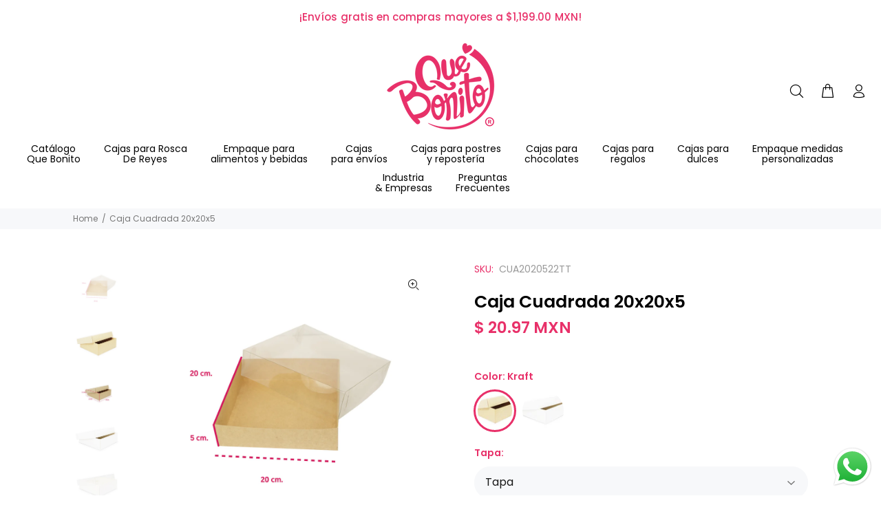

--- FILE ---
content_type: text/html; charset=utf-8
request_url: https://quebonito.com.mx/products/caja-cuadrada-20x20x5?variant=46651824701747
body_size: 50287
content:
<!doctype html>
<!--[if IE 9]> <html class="ie9 no-js" lang="es"> <![endif]-->
<!--[if (gt IE 9)|!(IE)]><!--> <html class="no-js" lang="es"> <!--<![endif]-->
<head>
  <!-- Google tag (gtag.js) -->
<script async src="https://www.googletagmanager.com/gtag/js?id=AW-11391087024"></script>
<script>
  window.dataLayer = window.dataLayer || [];
  function gtag(){dataLayer.push(arguments);}
  gtag('js', new Date());

  gtag('config', 'AW-11391087024');
</script>
  <!-- Basic page needs ================================================== -->
  <meta charset="utf-8">
  <meta name="google-site-verification" content="FjXUARUv_IxW2Py2NGoyEsRGDmSzj8SIA5vQJUxddGo" />
  <!--[if IE]><meta http-equiv="X-UA-Compatible" content="IE=edge,chrome=1"><![endif]-->
  <meta name="viewport" content="width=device-width,initial-scale=1">
  <meta name="theme-color" content="#e83069">
  <meta name="keywords" content="Shopify Template" />
  <meta name="author" content="Vitamina Online : Shopify Experts">
  <link rel="canonical" href="https://quebonito.com.mx/products/caja-cuadrada-20x20x5"><link rel="shortcut icon" href="//quebonito.com.mx/cdn/shop/files/quebonito-favicon_32x32.png?v=1693437417" type="image/png"><!-- Title and description ================================================== --><title>Caja Cuadrada 20x20x5
&ndash; Qué Bonito
</title><meta name="description" content="Caja para chocolates, ropa, accesorios, eventos y regalos ideal para darle una presentación espectacular a tu producto. Cantidad de unidades: Desde 1 pieza hasta el número de cajas que requiera. Caja hecha con productos reciclados y reciclabes. Caja para chocolates,  ropa, accesorios, eventos y regalos  con el mejor di"><!-- Social meta ================================================== --><!-- /snippets/social-meta-tags.liquid -->




<meta property="og:site_name" content="Qué Bonito">
<meta property="og:url" content="https://quebonito.com.mx/products/caja-cuadrada-20x20x5">
<meta property="og:title" content="Caja Cuadrada 20x20x5">
<meta property="og:type" content="product">
<meta property="og:description" content="Caja para chocolates, ropa, accesorios, eventos y regalos ideal para darle una presentación espectacular a tu producto. Cantidad de unidades: Desde 1 pieza hasta el número de cajas que requiera. Caja hecha con productos reciclados y reciclabes. Caja para chocolates,  ropa, accesorios, eventos y regalos  con el mejor di">

  <meta property="og:price:amount" content="20.97">
  <meta property="og:price:currency" content="MXN">

<meta property="og:image" content="http://quebonito.com.mx/cdn/shop/files/Caja-cuadrada-kraft-20x20x5_1200x1200.jpg?v=1751478285"><meta property="og:image" content="http://quebonito.com.mx/cdn/shop/products/CUA2020522TC_1200x1200.jpg?v=1753299701"><meta property="og:image" content="http://quebonito.com.mx/cdn/shop/products/Cajacuadrada20x20paragalletas_ropayaccesorios20x20_1200x1200.jpg?v=1751478285">
<meta property="og:image:secure_url" content="https://quebonito.com.mx/cdn/shop/files/Caja-cuadrada-kraft-20x20x5_1200x1200.jpg?v=1751478285"><meta property="og:image:secure_url" content="https://quebonito.com.mx/cdn/shop/products/CUA2020522TC_1200x1200.jpg?v=1753299701"><meta property="og:image:secure_url" content="https://quebonito.com.mx/cdn/shop/products/Cajacuadrada20x20paragalletas_ropayaccesorios20x20_1200x1200.jpg?v=1751478285">


<meta name="twitter:card" content="summary_large_image">
<meta name="twitter:title" content="Caja Cuadrada 20x20x5">
<meta name="twitter:description" content="Caja para chocolates, ropa, accesorios, eventos y regalos ideal para darle una presentación espectacular a tu producto. Cantidad de unidades: Desde 1 pieza hasta el número de cajas que requiera. Caja hecha con productos reciclados y reciclabes. Caja para chocolates,  ropa, accesorios, eventos y regalos  con el mejor di">
<!-- Helpers ================================================== -->

  <!-- CSS ================================================== --><link href="https://fonts.googleapis.com/css?family=Poppins:100,200,300,400,500,600,700,800,900" rel="stylesheet" defer>
<link href="//quebonito.com.mx/cdn/shop/t/2/assets/theme.css?v=5457760951623305231759860551" rel="stylesheet" type="text/css" media="all" />

<script src="//quebonito.com.mx/cdn/shop/t/2/assets/jquery.min.js?v=146653844047132007351693428320" defer="defer"></script><!-- Header hook for plugins ================================================== -->
  <script>window.performance && window.performance.mark && window.performance.mark('shopify.content_for_header.start');</script><meta name="google-site-verification" content="Sv_IXpttS1sJ55XObv4L5NqnzLafB2dSU6E_VSLjt78">
<meta id="shopify-digital-wallet" name="shopify-digital-wallet" content="/82420007219/digital_wallets/dialog">
<meta name="shopify-checkout-api-token" content="5d0c47a79eda89a315d67b08b9a7004d">
<meta id="in-context-paypal-metadata" data-shop-id="82420007219" data-venmo-supported="false" data-environment="production" data-locale="es_ES" data-paypal-v4="true" data-currency="MXN">
<link rel="alternate" type="application/json+oembed" href="https://quebonito.com.mx/products/caja-cuadrada-20x20x5.oembed">
<script async="async" src="/checkouts/internal/preloads.js?locale=es-MX"></script>
<script id="shopify-features" type="application/json">{"accessToken":"5d0c47a79eda89a315d67b08b9a7004d","betas":["rich-media-storefront-analytics"],"domain":"quebonito.com.mx","predictiveSearch":true,"shopId":82420007219,"locale":"es"}</script>
<script>var Shopify = Shopify || {};
Shopify.shop = "tienda-quebonito.myshopify.com";
Shopify.locale = "es";
Shopify.currency = {"active":"MXN","rate":"1.0"};
Shopify.country = "MX";
Shopify.theme = {"name":"Qué Bonito - Vitamina Online® 09\/23","id":159423791411,"schema_name":"Wokiee","schema_version":"2.3.1 shopify 2.0","theme_store_id":null,"role":"main"};
Shopify.theme.handle = "null";
Shopify.theme.style = {"id":null,"handle":null};
Shopify.cdnHost = "quebonito.com.mx/cdn";
Shopify.routes = Shopify.routes || {};
Shopify.routes.root = "/";</script>
<script type="module">!function(o){(o.Shopify=o.Shopify||{}).modules=!0}(window);</script>
<script>!function(o){function n(){var o=[];function n(){o.push(Array.prototype.slice.apply(arguments))}return n.q=o,n}var t=o.Shopify=o.Shopify||{};t.loadFeatures=n(),t.autoloadFeatures=n()}(window);</script>
<script id="shop-js-analytics" type="application/json">{"pageType":"product"}</script>
<script defer="defer" async type="module" src="//quebonito.com.mx/cdn/shopifycloud/shop-js/modules/v2/client.init-shop-cart-sync_CKHg5p7x.es.esm.js"></script>
<script defer="defer" async type="module" src="//quebonito.com.mx/cdn/shopifycloud/shop-js/modules/v2/chunk.common_DkoBXfB9.esm.js"></script>
<script type="module">
  await import("//quebonito.com.mx/cdn/shopifycloud/shop-js/modules/v2/client.init-shop-cart-sync_CKHg5p7x.es.esm.js");
await import("//quebonito.com.mx/cdn/shopifycloud/shop-js/modules/v2/chunk.common_DkoBXfB9.esm.js");

  window.Shopify.SignInWithShop?.initShopCartSync?.({"fedCMEnabled":true,"windoidEnabled":true});

</script>
<script>(function() {
  var isLoaded = false;
  function asyncLoad() {
    if (isLoaded) return;
    isLoaded = true;
    var urls = ["https:\/\/chimpstatic.com\/mcjs-connected\/js\/users\/31a31d6f918eebd9017f417f6\/d5218a7a366197e5dacdfafed.js?shop=tienda-quebonito.myshopify.com","https:\/\/storage.nfcube.com\/instafeed-45c57f3d34b6ee0274a567ddfe11d780.js?shop=tienda-quebonito.myshopify.com"];
    for (var i = 0; i < urls.length; i++) {
      var s = document.createElement('script');
      s.type = 'text/javascript';
      s.async = true;
      s.src = urls[i];
      var x = document.getElementsByTagName('script')[0];
      x.parentNode.insertBefore(s, x);
    }
  };
  if(window.attachEvent) {
    window.attachEvent('onload', asyncLoad);
  } else {
    window.addEventListener('load', asyncLoad, false);
  }
})();</script>
<script id="__st">var __st={"a":82420007219,"offset":-21600,"reqid":"cb0f70f4-6f98-402c-aeb3-76b21b75642b-1766845746","pageurl":"quebonito.com.mx\/products\/caja-cuadrada-20x20x5?variant=46651824701747","u":"ce00b708be14","p":"product","rtyp":"product","rid":8579856236851};</script>
<script>window.ShopifyPaypalV4VisibilityTracking = true;</script>
<script id="captcha-bootstrap">!function(){'use strict';const t='contact',e='account',n='new_comment',o=[[t,t],['blogs',n],['comments',n],[t,'customer']],c=[[e,'customer_login'],[e,'guest_login'],[e,'recover_customer_password'],[e,'create_customer']],r=t=>t.map((([t,e])=>`form[action*='/${t}']:not([data-nocaptcha='true']) input[name='form_type'][value='${e}']`)).join(','),a=t=>()=>t?[...document.querySelectorAll(t)].map((t=>t.form)):[];function s(){const t=[...o],e=r(t);return a(e)}const i='password',u='form_key',d=['recaptcha-v3-token','g-recaptcha-response','h-captcha-response',i],f=()=>{try{return window.sessionStorage}catch{return}},m='__shopify_v',_=t=>t.elements[u];function p(t,e,n=!1){try{const o=window.sessionStorage,c=JSON.parse(o.getItem(e)),{data:r}=function(t){const{data:e,action:n}=t;return t[m]||n?{data:e,action:n}:{data:t,action:n}}(c);for(const[e,n]of Object.entries(r))t.elements[e]&&(t.elements[e].value=n);n&&o.removeItem(e)}catch(o){console.error('form repopulation failed',{error:o})}}const l='form_type',E='cptcha';function T(t){t.dataset[E]=!0}const w=window,h=w.document,L='Shopify',v='ce_forms',y='captcha';let A=!1;((t,e)=>{const n=(g='f06e6c50-85a8-45c8-87d0-21a2b65856fe',I='https://cdn.shopify.com/shopifycloud/storefront-forms-hcaptcha/ce_storefront_forms_captcha_hcaptcha.v1.5.2.iife.js',D={infoText:'Protegido por hCaptcha',privacyText:'Privacidad',termsText:'Términos'},(t,e,n)=>{const o=w[L][v],c=o.bindForm;if(c)return c(t,g,e,D).then(n);var r;o.q.push([[t,g,e,D],n]),r=I,A||(h.body.append(Object.assign(h.createElement('script'),{id:'captcha-provider',async:!0,src:r})),A=!0)});var g,I,D;w[L]=w[L]||{},w[L][v]=w[L][v]||{},w[L][v].q=[],w[L][y]=w[L][y]||{},w[L][y].protect=function(t,e){n(t,void 0,e),T(t)},Object.freeze(w[L][y]),function(t,e,n,w,h,L){const[v,y,A,g]=function(t,e,n){const i=e?o:[],u=t?c:[],d=[...i,...u],f=r(d),m=r(i),_=r(d.filter((([t,e])=>n.includes(e))));return[a(f),a(m),a(_),s()]}(w,h,L),I=t=>{const e=t.target;return e instanceof HTMLFormElement?e:e&&e.form},D=t=>v().includes(t);t.addEventListener('submit',(t=>{const e=I(t);if(!e)return;const n=D(e)&&!e.dataset.hcaptchaBound&&!e.dataset.recaptchaBound,o=_(e),c=g().includes(e)&&(!o||!o.value);(n||c)&&t.preventDefault(),c&&!n&&(function(t){try{if(!f())return;!function(t){const e=f();if(!e)return;const n=_(t);if(!n)return;const o=n.value;o&&e.removeItem(o)}(t);const e=Array.from(Array(32),(()=>Math.random().toString(36)[2])).join('');!function(t,e){_(t)||t.append(Object.assign(document.createElement('input'),{type:'hidden',name:u})),t.elements[u].value=e}(t,e),function(t,e){const n=f();if(!n)return;const o=[...t.querySelectorAll(`input[type='${i}']`)].map((({name:t})=>t)),c=[...d,...o],r={};for(const[a,s]of new FormData(t).entries())c.includes(a)||(r[a]=s);n.setItem(e,JSON.stringify({[m]:1,action:t.action,data:r}))}(t,e)}catch(e){console.error('failed to persist form',e)}}(e),e.submit())}));const S=(t,e)=>{t&&!t.dataset[E]&&(n(t,e.some((e=>e===t))),T(t))};for(const o of['focusin','change'])t.addEventListener(o,(t=>{const e=I(t);D(e)&&S(e,y())}));const B=e.get('form_key'),M=e.get(l),P=B&&M;t.addEventListener('DOMContentLoaded',(()=>{const t=y();if(P)for(const e of t)e.elements[l].value===M&&p(e,B);[...new Set([...A(),...v().filter((t=>'true'===t.dataset.shopifyCaptcha))])].forEach((e=>S(e,t)))}))}(h,new URLSearchParams(w.location.search),n,t,e,['guest_login'])})(!0,!0)}();</script>
<script integrity="sha256-4kQ18oKyAcykRKYeNunJcIwy7WH5gtpwJnB7kiuLZ1E=" data-source-attribution="shopify.loadfeatures" defer="defer" src="//quebonito.com.mx/cdn/shopifycloud/storefront/assets/storefront/load_feature-a0a9edcb.js" crossorigin="anonymous"></script>
<script data-source-attribution="shopify.dynamic_checkout.dynamic.init">var Shopify=Shopify||{};Shopify.PaymentButton=Shopify.PaymentButton||{isStorefrontPortableWallets:!0,init:function(){window.Shopify.PaymentButton.init=function(){};var t=document.createElement("script");t.src="https://quebonito.com.mx/cdn/shopifycloud/portable-wallets/latest/portable-wallets.es.js",t.type="module",document.head.appendChild(t)}};
</script>
<script data-source-attribution="shopify.dynamic_checkout.buyer_consent">
  function portableWalletsHideBuyerConsent(e){var t=document.getElementById("shopify-buyer-consent"),n=document.getElementById("shopify-subscription-policy-button");t&&n&&(t.classList.add("hidden"),t.setAttribute("aria-hidden","true"),n.removeEventListener("click",e))}function portableWalletsShowBuyerConsent(e){var t=document.getElementById("shopify-buyer-consent"),n=document.getElementById("shopify-subscription-policy-button");t&&n&&(t.classList.remove("hidden"),t.removeAttribute("aria-hidden"),n.addEventListener("click",e))}window.Shopify?.PaymentButton&&(window.Shopify.PaymentButton.hideBuyerConsent=portableWalletsHideBuyerConsent,window.Shopify.PaymentButton.showBuyerConsent=portableWalletsShowBuyerConsent);
</script>
<script data-source-attribution="shopify.dynamic_checkout.cart.bootstrap">document.addEventListener("DOMContentLoaded",(function(){function t(){return document.querySelector("shopify-accelerated-checkout-cart, shopify-accelerated-checkout")}if(t())Shopify.PaymentButton.init();else{new MutationObserver((function(e,n){t()&&(Shopify.PaymentButton.init(),n.disconnect())})).observe(document.body,{childList:!0,subtree:!0})}}));
</script>
<link id="shopify-accelerated-checkout-styles" rel="stylesheet" media="screen" href="https://quebonito.com.mx/cdn/shopifycloud/portable-wallets/latest/accelerated-checkout-backwards-compat.css" crossorigin="anonymous">
<style id="shopify-accelerated-checkout-cart">
        #shopify-buyer-consent {
  margin-top: 1em;
  display: inline-block;
  width: 100%;
}

#shopify-buyer-consent.hidden {
  display: none;
}

#shopify-subscription-policy-button {
  background: none;
  border: none;
  padding: 0;
  text-decoration: underline;
  font-size: inherit;
  cursor: pointer;
}

#shopify-subscription-policy-button::before {
  box-shadow: none;
}

      </style>
<script id="sections-script" data-sections="promo-fixed" defer="defer" src="//quebonito.com.mx/cdn/shop/t/2/compiled_assets/scripts.js?2389"></script>
<script>window.performance && window.performance.mark && window.performance.mark('shopify.content_for_header.end');</script>
  <!-- /Header hook for plugins ================================================== --><style>
    .tt-flbtn.disabled{
    opacity: 0.3;
    }
  </style>
<!-- BEGIN app block: shopify://apps/hulk-form-builder/blocks/app-embed/b6b8dd14-356b-4725-a4ed-77232212b3c3 --><!-- BEGIN app snippet: hulkapps-formbuilder-theme-ext --><script type="text/javascript">
  
  if (typeof window.formbuilder_customer != "object") {
        window.formbuilder_customer = {}
  }

  window.hulkFormBuilder = {
    form_data: {},
    shop_data: {"shop_Aa-Ge6RgxxTAkM9CmZg-7w":{"shop_uuid":"Aa-Ge6RgxxTAkM9CmZg-7w","shop_timezone":"America\/Mexico_City","shop_id":92599,"shop_is_after_submit_enabled":true,"shop_shopify_plan":"Shopify","shop_shopify_domain":"tienda-quebonito.myshopify.com","shop_created_at":"2023-10-05T11:28:11.815-05:00","is_skip_metafield":false,"shop_deleted":false,"shop_disabled":false}},
    settings_data: {"shop_settings":{"shop_customise_msgs":[],"default_customise_msgs":{"is_required":"is required","thank_you":"Thank you! The form was submitted successfully.","processing":"Processing...","valid_data":"Please provide valid data","valid_email":"Provide valid email format","valid_tags":"HTML Tags are not allowed","valid_phone":"Provide valid phone number","valid_captcha":"Please provide valid captcha response","valid_url":"Provide valid URL","only_number_alloud":"Provide valid number in","number_less":"must be less than","number_more":"must be more than","image_must_less":"Image must be less than 20MB","image_number":"Images allowed","image_extension":"Invalid extension! Please provide image file","error_image_upload":"Error in image upload. Please try again.","error_file_upload":"Error in file upload. Please try again.","your_response":"Your response","error_form_submit":"Error occur.Please try again after sometime.","email_submitted":"Form with this email is already submitted","invalid_email_by_zerobounce":"The email address you entered appears to be invalid. Please check it and try again.","download_file":"Download file","card_details_invalid":"Your card details are invalid","card_details":"Card details","please_enter_card_details":"Please enter card details","card_number":"Card number","exp_mm":"Exp MM","exp_yy":"Exp YY","crd_cvc":"CVV","payment_value":"Payment amount","please_enter_payment_amount":"Please enter payment amount","address1":"Address line 1","address2":"Address line 2","city":"City","province":"Province","zipcode":"Zip code","country":"Country","blocked_domain":"This form does not accept addresses from","file_must_less":"File must be less than 20MB","file_extension":"Invalid extension! Please provide file","only_file_number_alloud":"files allowed","previous":"Previous","next":"Next","must_have_a_input":"Please enter at least one field.","please_enter_required_data":"Please enter required data","atleast_one_special_char":"Include at least one special character","atleast_one_lowercase_char":"Include at least one lowercase character","atleast_one_uppercase_char":"Include at least one uppercase character","atleast_one_number":"Include at least one number","must_have_8_chars":"Must have 8 characters long","be_between_8_and_12_chars":"Be between 8 and 12 characters long","please_select":"Please Select","phone_submitted":"Form with this phone number is already submitted","user_res_parse_error":"Error while submitting the form","valid_same_values":"values must be same","product_choice_clear_selection":"Clear Selection","picture_choice_clear_selection":"Clear Selection","remove_all_for_file_image_upload":"Remove All","invalid_file_type_for_image_upload":"You can't upload files of this type.","invalid_file_type_for_signature_upload":"You can't upload files of this type.","max_files_exceeded_for_file_upload":"You can not upload any more files.","max_files_exceeded_for_image_upload":"You can not upload any more files.","file_already_exist":"File already uploaded","max_limit_exceed":"You have added the maximum number of text fields.","cancel_upload_for_file_upload":"Cancel upload","cancel_upload_for_image_upload":"Cancel upload","cancel_upload_for_signature_upload":"Cancel upload"},"shop_blocked_domains":[]}},
    features_data: {"shop_plan_features":{"shop_plan_features":["unlimited-forms","full-design-customization","export-form-submissions","multiple-recipients-for-form-submissions","multiple-admin-notifications","enable-captcha","unlimited-file-uploads","save-submitted-form-data","set-auto-response-message","conditional-logic","form-banner","save-as-draft-facility","include-user-response-in-admin-email","disable-form-submission","file-upload"]}},
    shop: null,
    shop_id: null,
    plan_features: null,
    validateDoubleQuotes: false,
    assets: {
      extraFunctions: "https://cdn.shopify.com/extensions/019b01cf-6171-7f09-845a-55a60d51bbd3/form-builder-by-hulkapps-49/assets/extra-functions.js",
      extraStyles: "https://cdn.shopify.com/extensions/019b01cf-6171-7f09-845a-55a60d51bbd3/form-builder-by-hulkapps-49/assets/extra-styles.css",
      bootstrapStyles: "https://cdn.shopify.com/extensions/019b01cf-6171-7f09-845a-55a60d51bbd3/form-builder-by-hulkapps-49/assets/theme-app-extension-bootstrap.css"
    },
    translations: {
      htmlTagNotAllowed: "HTML Tags are not allowed",
      sqlQueryNotAllowed: "SQL Queries are not allowed",
      doubleQuoteNotAllowed: "Double quotes are not allowed",
      vorwerkHttpWwwNotAllowed: "The words \u0026#39;http\u0026#39; and \u0026#39;www\u0026#39; are not allowed. Please remove them and try again.",
      maxTextFieldsReached: "You have added the maximum number of text fields.",
      avoidNegativeWords: "Avoid negative words: Don\u0026#39;t use negative words in your contact message.",
      customDesignOnly: "This form is for custom designs requests. For general inquiries please contact our team at info@stagheaddesigns.com",
      zerobounceApiErrorMsg: "We couldn\u0026#39;t verify your email due to a technical issue. Please try again later.",
    }

  }

  

  window.FbThemeAppExtSettingsHash = {}
  
</script><!-- END app snippet --><!-- END app block --><script src="https://cdn.shopify.com/extensions/019b54b7-0dca-7819-b148-b1747e169cbe/avada-upsell-148/assets/avada-free-gift.js" type="text/javascript" defer="defer"></script>
<script src="https://cdn.shopify.com/extensions/019b01cf-6171-7f09-845a-55a60d51bbd3/form-builder-by-hulkapps-49/assets/form-builder-script.js" type="text/javascript" defer="defer"></script>
<script src="https://cdn.shopify.com/extensions/019b216e-5c7f-7be3-b9d9-d00a942f3cf0/option-cli3-368/assets/gpomain.js" type="text/javascript" defer="defer"></script>
<script src="https://cdn.shopify.com/extensions/019a2476-81dd-74f9-b7fc-72a75043540c/whatsapp-for-store-84/assets/ChatBubble.js" type="text/javascript" defer="defer"></script>
<link href="https://cdn.shopify.com/extensions/019a2476-81dd-74f9-b7fc-72a75043540c/whatsapp-for-store-84/assets/ChatBubble.css" rel="stylesheet" type="text/css" media="all">
<link href="https://monorail-edge.shopifysvc.com" rel="dns-prefetch">
<script>(function(){if ("sendBeacon" in navigator && "performance" in window) {try {var session_token_from_headers = performance.getEntriesByType('navigation')[0].serverTiming.find(x => x.name == '_s').description;} catch {var session_token_from_headers = undefined;}var session_cookie_matches = document.cookie.match(/_shopify_s=([^;]*)/);var session_token_from_cookie = session_cookie_matches && session_cookie_matches.length === 2 ? session_cookie_matches[1] : "";var session_token = session_token_from_headers || session_token_from_cookie || "";function handle_abandonment_event(e) {var entries = performance.getEntries().filter(function(entry) {return /monorail-edge.shopifysvc.com/.test(entry.name);});if (!window.abandonment_tracked && entries.length === 0) {window.abandonment_tracked = true;var currentMs = Date.now();var navigation_start = performance.timing.navigationStart;var payload = {shop_id: 82420007219,url: window.location.href,navigation_start,duration: currentMs - navigation_start,session_token,page_type: "product"};window.navigator.sendBeacon("https://monorail-edge.shopifysvc.com/v1/produce", JSON.stringify({schema_id: "online_store_buyer_site_abandonment/1.1",payload: payload,metadata: {event_created_at_ms: currentMs,event_sent_at_ms: currentMs}}));}}window.addEventListener('pagehide', handle_abandonment_event);}}());</script>
<script id="web-pixels-manager-setup">(function e(e,d,r,n,o){if(void 0===o&&(o={}),!Boolean(null===(a=null===(i=window.Shopify)||void 0===i?void 0:i.analytics)||void 0===a?void 0:a.replayQueue)){var i,a;window.Shopify=window.Shopify||{};var t=window.Shopify;t.analytics=t.analytics||{};var s=t.analytics;s.replayQueue=[],s.publish=function(e,d,r){return s.replayQueue.push([e,d,r]),!0};try{self.performance.mark("wpm:start")}catch(e){}var l=function(){var e={modern:/Edge?\/(1{2}[4-9]|1[2-9]\d|[2-9]\d{2}|\d{4,})\.\d+(\.\d+|)|Firefox\/(1{2}[4-9]|1[2-9]\d|[2-9]\d{2}|\d{4,})\.\d+(\.\d+|)|Chrom(ium|e)\/(9{2}|\d{3,})\.\d+(\.\d+|)|(Maci|X1{2}).+ Version\/(15\.\d+|(1[6-9]|[2-9]\d|\d{3,})\.\d+)([,.]\d+|)( \(\w+\)|)( Mobile\/\w+|) Safari\/|Chrome.+OPR\/(9{2}|\d{3,})\.\d+\.\d+|(CPU[ +]OS|iPhone[ +]OS|CPU[ +]iPhone|CPU IPhone OS|CPU iPad OS)[ +]+(15[._]\d+|(1[6-9]|[2-9]\d|\d{3,})[._]\d+)([._]\d+|)|Android:?[ /-](13[3-9]|1[4-9]\d|[2-9]\d{2}|\d{4,})(\.\d+|)(\.\d+|)|Android.+Firefox\/(13[5-9]|1[4-9]\d|[2-9]\d{2}|\d{4,})\.\d+(\.\d+|)|Android.+Chrom(ium|e)\/(13[3-9]|1[4-9]\d|[2-9]\d{2}|\d{4,})\.\d+(\.\d+|)|SamsungBrowser\/([2-9]\d|\d{3,})\.\d+/,legacy:/Edge?\/(1[6-9]|[2-9]\d|\d{3,})\.\d+(\.\d+|)|Firefox\/(5[4-9]|[6-9]\d|\d{3,})\.\d+(\.\d+|)|Chrom(ium|e)\/(5[1-9]|[6-9]\d|\d{3,})\.\d+(\.\d+|)([\d.]+$|.*Safari\/(?![\d.]+ Edge\/[\d.]+$))|(Maci|X1{2}).+ Version\/(10\.\d+|(1[1-9]|[2-9]\d|\d{3,})\.\d+)([,.]\d+|)( \(\w+\)|)( Mobile\/\w+|) Safari\/|Chrome.+OPR\/(3[89]|[4-9]\d|\d{3,})\.\d+\.\d+|(CPU[ +]OS|iPhone[ +]OS|CPU[ +]iPhone|CPU IPhone OS|CPU iPad OS)[ +]+(10[._]\d+|(1[1-9]|[2-9]\d|\d{3,})[._]\d+)([._]\d+|)|Android:?[ /-](13[3-9]|1[4-9]\d|[2-9]\d{2}|\d{4,})(\.\d+|)(\.\d+|)|Mobile Safari.+OPR\/([89]\d|\d{3,})\.\d+\.\d+|Android.+Firefox\/(13[5-9]|1[4-9]\d|[2-9]\d{2}|\d{4,})\.\d+(\.\d+|)|Android.+Chrom(ium|e)\/(13[3-9]|1[4-9]\d|[2-9]\d{2}|\d{4,})\.\d+(\.\d+|)|Android.+(UC? ?Browser|UCWEB|U3)[ /]?(15\.([5-9]|\d{2,})|(1[6-9]|[2-9]\d|\d{3,})\.\d+)\.\d+|SamsungBrowser\/(5\.\d+|([6-9]|\d{2,})\.\d+)|Android.+MQ{2}Browser\/(14(\.(9|\d{2,})|)|(1[5-9]|[2-9]\d|\d{3,})(\.\d+|))(\.\d+|)|K[Aa][Ii]OS\/(3\.\d+|([4-9]|\d{2,})\.\d+)(\.\d+|)/},d=e.modern,r=e.legacy,n=navigator.userAgent;return n.match(d)?"modern":n.match(r)?"legacy":"unknown"}(),u="modern"===l?"modern":"legacy",c=(null!=n?n:{modern:"",legacy:""})[u],f=function(e){return[e.baseUrl,"/wpm","/b",e.hashVersion,"modern"===e.buildTarget?"m":"l",".js"].join("")}({baseUrl:d,hashVersion:r,buildTarget:u}),m=function(e){var d=e.version,r=e.bundleTarget,n=e.surface,o=e.pageUrl,i=e.monorailEndpoint;return{emit:function(e){var a=e.status,t=e.errorMsg,s=(new Date).getTime(),l=JSON.stringify({metadata:{event_sent_at_ms:s},events:[{schema_id:"web_pixels_manager_load/3.1",payload:{version:d,bundle_target:r,page_url:o,status:a,surface:n,error_msg:t},metadata:{event_created_at_ms:s}}]});if(!i)return console&&console.warn&&console.warn("[Web Pixels Manager] No Monorail endpoint provided, skipping logging."),!1;try{return self.navigator.sendBeacon.bind(self.navigator)(i,l)}catch(e){}var u=new XMLHttpRequest;try{return u.open("POST",i,!0),u.setRequestHeader("Content-Type","text/plain"),u.send(l),!0}catch(e){return console&&console.warn&&console.warn("[Web Pixels Manager] Got an unhandled error while logging to Monorail."),!1}}}}({version:r,bundleTarget:l,surface:e.surface,pageUrl:self.location.href,monorailEndpoint:e.monorailEndpoint});try{o.browserTarget=l,function(e){var d=e.src,r=e.async,n=void 0===r||r,o=e.onload,i=e.onerror,a=e.sri,t=e.scriptDataAttributes,s=void 0===t?{}:t,l=document.createElement("script"),u=document.querySelector("head"),c=document.querySelector("body");if(l.async=n,l.src=d,a&&(l.integrity=a,l.crossOrigin="anonymous"),s)for(var f in s)if(Object.prototype.hasOwnProperty.call(s,f))try{l.dataset[f]=s[f]}catch(e){}if(o&&l.addEventListener("load",o),i&&l.addEventListener("error",i),u)u.appendChild(l);else{if(!c)throw new Error("Did not find a head or body element to append the script");c.appendChild(l)}}({src:f,async:!0,onload:function(){if(!function(){var e,d;return Boolean(null===(d=null===(e=window.Shopify)||void 0===e?void 0:e.analytics)||void 0===d?void 0:d.initialized)}()){var d=window.webPixelsManager.init(e)||void 0;if(d){var r=window.Shopify.analytics;r.replayQueue.forEach((function(e){var r=e[0],n=e[1],o=e[2];d.publishCustomEvent(r,n,o)})),r.replayQueue=[],r.publish=d.publishCustomEvent,r.visitor=d.visitor,r.initialized=!0}}},onerror:function(){return m.emit({status:"failed",errorMsg:"".concat(f," has failed to load")})},sri:function(e){var d=/^sha384-[A-Za-z0-9+/=]+$/;return"string"==typeof e&&d.test(e)}(c)?c:"",scriptDataAttributes:o}),m.emit({status:"loading"})}catch(e){m.emit({status:"failed",errorMsg:(null==e?void 0:e.message)||"Unknown error"})}}})({shopId: 82420007219,storefrontBaseUrl: "https://quebonito.com.mx",extensionsBaseUrl: "https://extensions.shopifycdn.com/cdn/shopifycloud/web-pixels-manager",monorailEndpoint: "https://monorail-edge.shopifysvc.com/unstable/produce_batch",surface: "storefront-renderer",enabledBetaFlags: ["2dca8a86","a0d5f9d2"],webPixelsConfigList: [{"id":"1384775987","configuration":"{\"pixel_id\":\"1659566541362667\",\"pixel_type\":\"facebook_pixel\"}","eventPayloadVersion":"v1","runtimeContext":"OPEN","scriptVersion":"ca16bc87fe92b6042fbaa3acc2fbdaa6","type":"APP","apiClientId":2329312,"privacyPurposes":["ANALYTICS","MARKETING","SALE_OF_DATA"],"dataSharingAdjustments":{"protectedCustomerApprovalScopes":["read_customer_address","read_customer_email","read_customer_name","read_customer_personal_data","read_customer_phone"]}},{"id":"769491251","configuration":"{\"config\":\"{\\\"pixel_id\\\":\\\"G-75JX2MGMMY\\\",\\\"target_country\\\":\\\"MX\\\",\\\"gtag_events\\\":[{\\\"type\\\":\\\"search\\\",\\\"action_label\\\":[\\\"G-75JX2MGMMY\\\",\\\"AW-11391087024\\\/PSxsCLq2zfMYELDj2Lcq\\\"]},{\\\"type\\\":\\\"begin_checkout\\\",\\\"action_label\\\":[\\\"G-75JX2MGMMY\\\",\\\"AW-11391087024\\\/wscrCI63zfMYELDj2Lcq\\\"]},{\\\"type\\\":\\\"view_item\\\",\\\"action_label\\\":[\\\"G-75JX2MGMMY\\\",\\\"AW-11391087024\\\/GNdrCL-1zfMYELDj2Lcq\\\",\\\"MC-2PGL6THFB1\\\"]},{\\\"type\\\":\\\"purchase\\\",\\\"action_label\\\":[\\\"G-75JX2MGMMY\\\",\\\"AW-11391087024\\\/SXiKCLm1zfMYELDj2Lcq\\\",\\\"MC-2PGL6THFB1\\\"]},{\\\"type\\\":\\\"page_view\\\",\\\"action_label\\\":[\\\"G-75JX2MGMMY\\\",\\\"AW-11391087024\\\/eyoHCLy1zfMYELDj2Lcq\\\",\\\"MC-2PGL6THFB1\\\"]},{\\\"type\\\":\\\"add_payment_info\\\",\\\"action_label\\\":[\\\"G-75JX2MGMMY\\\",\\\"AW-11391087024\\\/HPGTCJG3zfMYELDj2Lcq\\\"]},{\\\"type\\\":\\\"add_to_cart\\\",\\\"action_label\\\":[\\\"G-75JX2MGMMY\\\",\\\"AW-11391087024\\\/dsCjCL22zfMYELDj2Lcq\\\"]}],\\\"enable_monitoring_mode\\\":false}\"}","eventPayloadVersion":"v1","runtimeContext":"OPEN","scriptVersion":"b2a88bafab3e21179ed38636efcd8a93","type":"APP","apiClientId":1780363,"privacyPurposes":[],"dataSharingAdjustments":{"protectedCustomerApprovalScopes":["read_customer_address","read_customer_email","read_customer_name","read_customer_personal_data","read_customer_phone"]}},{"id":"shopify-app-pixel","configuration":"{}","eventPayloadVersion":"v1","runtimeContext":"STRICT","scriptVersion":"0450","apiClientId":"shopify-pixel","type":"APP","privacyPurposes":["ANALYTICS","MARKETING"]},{"id":"shopify-custom-pixel","eventPayloadVersion":"v1","runtimeContext":"LAX","scriptVersion":"0450","apiClientId":"shopify-pixel","type":"CUSTOM","privacyPurposes":["ANALYTICS","MARKETING"]}],isMerchantRequest: false,initData: {"shop":{"name":"Qué Bonito","paymentSettings":{"currencyCode":"MXN"},"myshopifyDomain":"tienda-quebonito.myshopify.com","countryCode":"MX","storefrontUrl":"https:\/\/quebonito.com.mx"},"customer":null,"cart":null,"checkout":null,"productVariants":[{"price":{"amount":20.97,"currencyCode":"MXN"},"product":{"title":"Caja Cuadrada 20x20x5","vendor":"quebonitoo","id":"8579856236851","untranslatedTitle":"Caja Cuadrada 20x20x5","url":"\/products\/caja-cuadrada-20x20x5","type":""},"id":"46651824668979","image":{"src":"\/\/quebonito.com.mx\/cdn\/shop\/products\/CUA2020522TC.jpg?v=1753299701"},"sku":"CUA2020522TC","title":"Kraft \/ Tapa \/ Kraft","untranslatedTitle":"Kraft \/ Tapa \/ Kraft"},{"price":{"amount":20.97,"currencyCode":"MXN"},"product":{"title":"Caja Cuadrada 20x20x5","vendor":"quebonitoo","id":"8579856236851","untranslatedTitle":"Caja Cuadrada 20x20x5","url":"\/products\/caja-cuadrada-20x20x5","type":""},"id":"46651824701747","image":{"src":"\/\/quebonito.com.mx\/cdn\/shop\/files\/Caja-cuadrada-kraft-20x20x5.jpg?v=1751478285"},"sku":"CUA2020522TT","title":"Kraft \/ Tapa \/ Transparente","untranslatedTitle":"Kraft \/ Tapa \/ Transparente"},{"price":{"amount":20.97,"currencyCode":"MXN"},"product":{"title":"Caja Cuadrada 20x20x5","vendor":"quebonitoo","id":"8579856236851","untranslatedTitle":"Caja Cuadrada 20x20x5","url":"\/products\/caja-cuadrada-20x20x5","type":""},"id":"46651824734515","image":{"src":"\/\/quebonito.com.mx\/cdn\/shop\/products\/CUA2020521TC.jpg?v=1753299724"},"sku":"CUA2020521TC","title":"Blanco \/ Tapa \/ Blanco","untranslatedTitle":"Blanco \/ Tapa \/ Blanco"},{"price":{"amount":20.97,"currencyCode":"MXN"},"product":{"title":"Caja Cuadrada 20x20x5","vendor":"quebonitoo","id":"8579856236851","untranslatedTitle":"Caja Cuadrada 20x20x5","url":"\/products\/caja-cuadrada-20x20x5","type":""},"id":"46651824767283","image":{"src":"\/\/quebonito.com.mx\/cdn\/shop\/files\/CUA2020521TT.jpg?v=1765049459"},"sku":"CUA2020521TT","title":"Blanco \/ Tapa \/ Transparente","untranslatedTitle":"Blanco \/ Tapa \/ Transparente"}],"purchasingCompany":null},},"https://quebonito.com.mx/cdn","da62cc92w68dfea28pcf9825a4m392e00d0",{"modern":"","legacy":""},{"shopId":"82420007219","storefrontBaseUrl":"https:\/\/quebonito.com.mx","extensionBaseUrl":"https:\/\/extensions.shopifycdn.com\/cdn\/shopifycloud\/web-pixels-manager","surface":"storefront-renderer","enabledBetaFlags":"[\"2dca8a86\", \"a0d5f9d2\"]","isMerchantRequest":"false","hashVersion":"da62cc92w68dfea28pcf9825a4m392e00d0","publish":"custom","events":"[[\"page_viewed\",{}],[\"product_viewed\",{\"productVariant\":{\"price\":{\"amount\":20.97,\"currencyCode\":\"MXN\"},\"product\":{\"title\":\"Caja Cuadrada 20x20x5\",\"vendor\":\"quebonitoo\",\"id\":\"8579856236851\",\"untranslatedTitle\":\"Caja Cuadrada 20x20x5\",\"url\":\"\/products\/caja-cuadrada-20x20x5\",\"type\":\"\"},\"id\":\"46651824701747\",\"image\":{\"src\":\"\/\/quebonito.com.mx\/cdn\/shop\/files\/Caja-cuadrada-kraft-20x20x5.jpg?v=1751478285\"},\"sku\":\"CUA2020522TT\",\"title\":\"Kraft \/ Tapa \/ Transparente\",\"untranslatedTitle\":\"Kraft \/ Tapa \/ Transparente\"}}]]"});</script><script>
  window.ShopifyAnalytics = window.ShopifyAnalytics || {};
  window.ShopifyAnalytics.meta = window.ShopifyAnalytics.meta || {};
  window.ShopifyAnalytics.meta.currency = 'MXN';
  var meta = {"product":{"id":8579856236851,"gid":"gid:\/\/shopify\/Product\/8579856236851","vendor":"quebonitoo","type":"","handle":"caja-cuadrada-20x20x5","variants":[{"id":46651824668979,"price":2097,"name":"Caja Cuadrada 20x20x5 - Kraft \/ Tapa \/ Kraft","public_title":"Kraft \/ Tapa \/ Kraft","sku":"CUA2020522TC"},{"id":46651824701747,"price":2097,"name":"Caja Cuadrada 20x20x5 - Kraft \/ Tapa \/ Transparente","public_title":"Kraft \/ Tapa \/ Transparente","sku":"CUA2020522TT"},{"id":46651824734515,"price":2097,"name":"Caja Cuadrada 20x20x5 - Blanco \/ Tapa \/ Blanco","public_title":"Blanco \/ Tapa \/ Blanco","sku":"CUA2020521TC"},{"id":46651824767283,"price":2097,"name":"Caja Cuadrada 20x20x5 - Blanco \/ Tapa \/ Transparente","public_title":"Blanco \/ Tapa \/ Transparente","sku":"CUA2020521TT"}],"remote":false},"page":{"pageType":"product","resourceType":"product","resourceId":8579856236851,"requestId":"cb0f70f4-6f98-402c-aeb3-76b21b75642b-1766845746"}};
  for (var attr in meta) {
    window.ShopifyAnalytics.meta[attr] = meta[attr];
  }
</script>
<script class="analytics">
  (function () {
    var customDocumentWrite = function(content) {
      var jquery = null;

      if (window.jQuery) {
        jquery = window.jQuery;
      } else if (window.Checkout && window.Checkout.$) {
        jquery = window.Checkout.$;
      }

      if (jquery) {
        jquery('body').append(content);
      }
    };

    var hasLoggedConversion = function(token) {
      if (token) {
        return document.cookie.indexOf('loggedConversion=' + token) !== -1;
      }
      return false;
    }

    var setCookieIfConversion = function(token) {
      if (token) {
        var twoMonthsFromNow = new Date(Date.now());
        twoMonthsFromNow.setMonth(twoMonthsFromNow.getMonth() + 2);

        document.cookie = 'loggedConversion=' + token + '; expires=' + twoMonthsFromNow;
      }
    }

    var trekkie = window.ShopifyAnalytics.lib = window.trekkie = window.trekkie || [];
    if (trekkie.integrations) {
      return;
    }
    trekkie.methods = [
      'identify',
      'page',
      'ready',
      'track',
      'trackForm',
      'trackLink'
    ];
    trekkie.factory = function(method) {
      return function() {
        var args = Array.prototype.slice.call(arguments);
        args.unshift(method);
        trekkie.push(args);
        return trekkie;
      };
    };
    for (var i = 0; i < trekkie.methods.length; i++) {
      var key = trekkie.methods[i];
      trekkie[key] = trekkie.factory(key);
    }
    trekkie.load = function(config) {
      trekkie.config = config || {};
      trekkie.config.initialDocumentCookie = document.cookie;
      var first = document.getElementsByTagName('script')[0];
      var script = document.createElement('script');
      script.type = 'text/javascript';
      script.onerror = function(e) {
        var scriptFallback = document.createElement('script');
        scriptFallback.type = 'text/javascript';
        scriptFallback.onerror = function(error) {
                var Monorail = {
      produce: function produce(monorailDomain, schemaId, payload) {
        var currentMs = new Date().getTime();
        var event = {
          schema_id: schemaId,
          payload: payload,
          metadata: {
            event_created_at_ms: currentMs,
            event_sent_at_ms: currentMs
          }
        };
        return Monorail.sendRequest("https://" + monorailDomain + "/v1/produce", JSON.stringify(event));
      },
      sendRequest: function sendRequest(endpointUrl, payload) {
        // Try the sendBeacon API
        if (window && window.navigator && typeof window.navigator.sendBeacon === 'function' && typeof window.Blob === 'function' && !Monorail.isIos12()) {
          var blobData = new window.Blob([payload], {
            type: 'text/plain'
          });

          if (window.navigator.sendBeacon(endpointUrl, blobData)) {
            return true;
          } // sendBeacon was not successful

        } // XHR beacon

        var xhr = new XMLHttpRequest();

        try {
          xhr.open('POST', endpointUrl);
          xhr.setRequestHeader('Content-Type', 'text/plain');
          xhr.send(payload);
        } catch (e) {
          console.log(e);
        }

        return false;
      },
      isIos12: function isIos12() {
        return window.navigator.userAgent.lastIndexOf('iPhone; CPU iPhone OS 12_') !== -1 || window.navigator.userAgent.lastIndexOf('iPad; CPU OS 12_') !== -1;
      }
    };
    Monorail.produce('monorail-edge.shopifysvc.com',
      'trekkie_storefront_load_errors/1.1',
      {shop_id: 82420007219,
      theme_id: 159423791411,
      app_name: "storefront",
      context_url: window.location.href,
      source_url: "//quebonito.com.mx/cdn/s/trekkie.storefront.8f32c7f0b513e73f3235c26245676203e1209161.min.js"});

        };
        scriptFallback.async = true;
        scriptFallback.src = '//quebonito.com.mx/cdn/s/trekkie.storefront.8f32c7f0b513e73f3235c26245676203e1209161.min.js';
        first.parentNode.insertBefore(scriptFallback, first);
      };
      script.async = true;
      script.src = '//quebonito.com.mx/cdn/s/trekkie.storefront.8f32c7f0b513e73f3235c26245676203e1209161.min.js';
      first.parentNode.insertBefore(script, first);
    };
    trekkie.load(
      {"Trekkie":{"appName":"storefront","development":false,"defaultAttributes":{"shopId":82420007219,"isMerchantRequest":null,"themeId":159423791411,"themeCityHash":"5130241184501800451","contentLanguage":"es","currency":"MXN","eventMetadataId":"2b108946-063d-4e0a-aff2-3737f8664b6a"},"isServerSideCookieWritingEnabled":true,"monorailRegion":"shop_domain","enabledBetaFlags":["65f19447"]},"Session Attribution":{},"S2S":{"facebookCapiEnabled":true,"source":"trekkie-storefront-renderer","apiClientId":580111}}
    );

    var loaded = false;
    trekkie.ready(function() {
      if (loaded) return;
      loaded = true;

      window.ShopifyAnalytics.lib = window.trekkie;

      var originalDocumentWrite = document.write;
      document.write = customDocumentWrite;
      try { window.ShopifyAnalytics.merchantGoogleAnalytics.call(this); } catch(error) {};
      document.write = originalDocumentWrite;

      window.ShopifyAnalytics.lib.page(null,{"pageType":"product","resourceType":"product","resourceId":8579856236851,"requestId":"cb0f70f4-6f98-402c-aeb3-76b21b75642b-1766845746","shopifyEmitted":true});

      var match = window.location.pathname.match(/checkouts\/(.+)\/(thank_you|post_purchase)/)
      var token = match? match[1]: undefined;
      if (!hasLoggedConversion(token)) {
        setCookieIfConversion(token);
        window.ShopifyAnalytics.lib.track("Viewed Product",{"currency":"MXN","variantId":46651824701747,"productId":8579856236851,"productGid":"gid:\/\/shopify\/Product\/8579856236851","name":"Caja Cuadrada 20x20x5 - Kraft \/ Tapa \/ Transparente","price":"20.97","sku":"CUA2020522TT","brand":"quebonitoo","variant":"Kraft \/ Tapa \/ Transparente","category":"","nonInteraction":true,"remote":false},undefined,undefined,{"shopifyEmitted":true});
      window.ShopifyAnalytics.lib.track("monorail:\/\/trekkie_storefront_viewed_product\/1.1",{"currency":"MXN","variantId":46651824701747,"productId":8579856236851,"productGid":"gid:\/\/shopify\/Product\/8579856236851","name":"Caja Cuadrada 20x20x5 - Kraft \/ Tapa \/ Transparente","price":"20.97","sku":"CUA2020522TT","brand":"quebonitoo","variant":"Kraft \/ Tapa \/ Transparente","category":"","nonInteraction":true,"remote":false,"referer":"https:\/\/quebonito.com.mx\/products\/caja-cuadrada-20x20x5?variant=46651824701747"});
      }
    });


        var eventsListenerScript = document.createElement('script');
        eventsListenerScript.async = true;
        eventsListenerScript.src = "//quebonito.com.mx/cdn/shopifycloud/storefront/assets/shop_events_listener-3da45d37.js";
        document.getElementsByTagName('head')[0].appendChild(eventsListenerScript);

})();</script>
<script
  defer
  src="https://quebonito.com.mx/cdn/shopifycloud/perf-kit/shopify-perf-kit-2.1.2.min.js"
  data-application="storefront-renderer"
  data-shop-id="82420007219"
  data-render-region="gcp-us-central1"
  data-page-type="product"
  data-theme-instance-id="159423791411"
  data-theme-name="Wokiee"
  data-theme-version="2.3.1 shopify 2.0"
  data-monorail-region="shop_domain"
  data-resource-timing-sampling-rate="10"
  data-shs="true"
  data-shs-beacon="true"
  data-shs-export-with-fetch="true"
  data-shs-logs-sample-rate="1"
  data-shs-beacon-endpoint="https://quebonito.com.mx/api/collect"
></script>
</head>
<body class="pageproduct" 
      id="same_product_height"
      ><div id="shopify-section-header-template" class="shopify-section"><header class="desctop-menu-large"><nav class="panel-menu mobile-main-menu">
  <ul><li>
      <a href="/collections/all">Catálogo<br>Que Bonito</a></li><li>
      <a href="/collections/cajas-para-rosca">Cajas para Rosca<br>De Reyes</a></li><li>
      <a href="/collections/empaque-para-alimentos-y-bebidas">Empaque para<br>alimentos y bebidas</a></li><li>
      <a href="/collections/cajas-para-envios">Cajas <br>para envíos</a></li><li>
      <a href="/collections/caja-para-reposteria-postres-y-regalos">Cajas para postres <br> y repostería</a></li><li>
      <a href="/collections/cajas-para-chocolates">Cajas para<br> chocolates</a></li><li>
      <a href="/collections/cajas-cuadradas-rectangulares">Cajas para<br>regalos</a></li><li>
      <a href="/collections/cajas-para-dulces">Cajas para<br>dulces</a></li><li>
      <a href="/pages/contacto">Empaque medidas <br> personalizadas</a></li><li>
      <a href="/pages/industria-y-empresas">Industria <br>& Empresas</a></li><li>
      <a href="/apps/help-center">Preguntas <br>Frecuentes</a></li></ul>
</nav><!-- tt-top-panel -->
<div class="tt-top-panel">
  <div class="container">
    <div class="tt-row" style="padding-top:14px;min-height:40px;">
      <div class="tt-description" style="font-size:15px;line-height:22px;font-weight:500;">
        ¡Envíos gratis en compras mayores a $1,199.00 MXN!
      </div>
      
    </div>
  </div>
</div><!-- tt-mobile-header -->
<div class="tt-mobile-header tt-mobile-header-inline tt-mobile-header-inline-stuck disabled">
  <div class="container-fluid">
    <div class="tt-header-row">
      <div class="tt-mobile-parent-menu">
        <div class="tt-menu-toggle mainmenumob-js">
          <svg width="17" height="15" viewBox="0 0 17 15" fill="none" xmlns="http://www.w3.org/2000/svg">
<path d="M16.4023 0.292969C16.4935 0.397135 16.5651 0.507812 16.6172 0.625C16.6693 0.742188 16.6953 0.865885 16.6953 0.996094C16.6953 1.13932 16.6693 1.26953 16.6172 1.38672C16.5651 1.50391 16.4935 1.60807 16.4023 1.69922C16.2982 1.80339 16.1875 1.88151 16.0703 1.93359C15.9531 1.97266 15.8294 1.99219 15.6992 1.99219H1.69531C1.55208 1.99219 1.42188 1.97266 1.30469 1.93359C1.1875 1.88151 1.08333 1.80339 0.992188 1.69922C0.888021 1.60807 0.809896 1.50391 0.757812 1.38672C0.71875 1.26953 0.699219 1.13932 0.699219 0.996094C0.699219 0.865885 0.71875 0.742188 0.757812 0.625C0.809896 0.507812 0.888021 0.397135 0.992188 0.292969C1.08333 0.201823 1.1875 0.130208 1.30469 0.078125C1.42188 0.0260417 1.55208 0 1.69531 0H15.6992C15.8294 0 15.9531 0.0260417 16.0703 0.078125C16.1875 0.130208 16.2982 0.201823 16.4023 0.292969ZM16.4023 6.28906C16.4935 6.39323 16.5651 6.50391 16.6172 6.62109C16.6693 6.73828 16.6953 6.86198 16.6953 6.99219C16.6953 7.13542 16.6693 7.26562 16.6172 7.38281C16.5651 7.5 16.4935 7.60417 16.4023 7.69531C16.2982 7.79948 16.1875 7.8776 16.0703 7.92969C15.9531 7.98177 15.8294 8.00781 15.6992 8.00781H1.69531C1.55208 8.00781 1.42188 7.98177 1.30469 7.92969C1.1875 7.8776 1.08333 7.79948 0.992188 7.69531C0.888021 7.60417 0.809896 7.5 0.757812 7.38281C0.71875 7.26562 0.699219 7.13542 0.699219 6.99219C0.699219 6.86198 0.71875 6.73828 0.757812 6.62109C0.809896 6.50391 0.888021 6.39323 0.992188 6.28906C1.08333 6.19792 1.1875 6.1263 1.30469 6.07422C1.42188 6.02214 1.55208 5.99609 1.69531 5.99609H15.6992C15.8294 5.99609 15.9531 6.02214 16.0703 6.07422C16.1875 6.1263 16.2982 6.19792 16.4023 6.28906ZM16.4023 12.3047C16.4935 12.3958 16.5651 12.5 16.6172 12.6172C16.6693 12.7344 16.6953 12.8646 16.6953 13.0078C16.6953 13.138 16.6693 13.2617 16.6172 13.3789C16.5651 13.4961 16.4935 13.6068 16.4023 13.7109C16.2982 13.8021 16.1875 13.8737 16.0703 13.9258C15.9531 13.9779 15.8294 14.0039 15.6992 14.0039H1.69531C1.55208 14.0039 1.42188 13.9779 1.30469 13.9258C1.1875 13.8737 1.08333 13.8021 0.992188 13.7109C0.888021 13.6068 0.809896 13.4961 0.757812 13.3789C0.71875 13.2617 0.699219 13.138 0.699219 13.0078C0.699219 12.8646 0.71875 12.7344 0.757812 12.6172C0.809896 12.5 0.888021 12.3958 0.992188 12.3047C1.08333 12.2005 1.1875 12.1224 1.30469 12.0703C1.42188 12.0182 1.55208 11.9922 1.69531 11.9922H15.6992C15.8294 11.9922 15.9531 12.0182 16.0703 12.0703C16.1875 12.1224 16.2982 12.2005 16.4023 12.3047Z" fill="#191919"/>
</svg>
        </div>
      </div>
      
      <div class="tt-logo-container">
        <a class="tt-logo tt-logo-alignment" href="/"><img src="//quebonito.com.mx/cdn/shop/files/quebonito-logotipo-color_120x.png?v=1693437448"
                           srcset="//quebonito.com.mx/cdn/shop/files/quebonito-logotipo-color_120x.png?v=1693437448 1x, //quebonito.com.mx/cdn/shop/files/quebonito-logotipo-color_240x.png?v=1693437448 2x"
                           alt=""
                           class="tt-retina"></a>
      </div>
      
      <div class="tt-mobile-parent-menu-icons">
        <!-- search -->
        <div class="tt-mobile-parent-search tt-parent-box"></div>
        <!-- /search --><!-- cart -->
        <div class="tt-mobile-parent-cart tt-parent-box"></div>
        <!-- /cart --></div>

      
      
    </div>
  </div>
</div>
  
  <!-- tt-desktop-header -->
  <div class="tt-desktop-header">

    
    
    <div class="container-fluid">
      <div class="tt-header-holder">

        
        <div class="tt-obj-logo obj-aligment-center" itemscope itemtype="http://schema.org/Organization"><a href="/" class="tt-logo" itemprop="url"><img src="//quebonito.com.mx/cdn/shop/files/quebonito-logotipo-color_180x.png?v=1693437448"
                   srcset="//quebonito.com.mx/cdn/shop/files/quebonito-logotipo-color_180x.png?v=1693437448 1x, //quebonito.com.mx/cdn/shop/files/quebonito-logotipo-color_360x.png?v=1693437448 2x"
                   alt=""
                   class="tt-retina" itemprop="logo" style="top:0px"/></a></div>

        <div class="tt-obj-options obj-move-right tt-position-absolute">

<!-- tt-search -->
<div class="tt-desctop-parent-search tt-parent-box">
  <div class="tt-search tt-dropdown-obj">
    <button class="tt-dropdown-toggle"
            data-tooltip="Buscar"
            data-tposition="bottom"
            >
      <i class="icon-f-85"></i>
    </button>
    <div class="tt-dropdown-menu">
      <div class="container">
        <form action="/search" method="get" role="search">
          <div class="tt-col">
            <input type="hidden" name="type" value="product" />
            <input class="tt-search-input"
                   type="search"
                   name="q"
                   placeholder="Inserta palabra clave"
                   aria-label="Inserta palabra clave">
            <button type="submit" class="tt-btn-search"></button>
          </div>
          <div class="tt-col">
            <button class="tt-btn-close icon-f-84"></button>
          </div>
          <div class="tt-info-text">¿Qué producto buscas?</div>
        </form>
      </div>
    </div>
  </div>
</div>
<!-- /tt-search --><!-- tt-cart -->
<div class="tt-desctop-parent-cart tt-parent-box">
  <div class="tt-cart tt-dropdown-obj">
    <button class="tt-dropdown-toggle"
            data-tooltip="Carrito"
            data-tposition="bottom"
            >
      

      
      <i class="icon-f-39"></i>
      
      <span class="tt-text">
      
      </span>
      <span class="tt-badge-cart hide">0</span>
      
            
    </button>

    <div class="tt-dropdown-menu">
      <div class="tt-mobile-add">
        <h6 class="tt-title">CARRITO DE COMPRAS</h6>
        <button class="tt-close">CERRAR</button>
      </div>
      <div class="tt-dropdown-inner">
        <div class="tt-cart-layout">
          <div class="tt-cart-content">

            <a href="/cart" class="tt-cart-empty" title="VER EL CARRITO">
              <i class="icon-f-39"></i>
              <p>No hay productos en el carrito</p>
            </a>
            
            <div class="tt-cart-box hide">
              <div class="tt-cart-list"></div>
              <div class="flex-align-center header-cart-more-message-js" style="display: none;">
                <a href="/cart" class="btn-link-02" title="Ver el carrito">...</a>
              </div>
              <div class="tt-cart-total-row">
                <div class="tt-cart-total-title">TOTAL:</div>
                <div class="tt-cart-total-price">$ 0.00</div>
              </div>
            
              
              <div class="tt-cart-btn">
                <div class="tt-item">
                  <a href="/checkout" class="btn">FINALIZAR COMPRA</a>
                </div>
                <div class="tt-item">
                  <a href="/cart" class="btn-link-02">VER EL CARRITO</a>
                </div>
              </div>
            </div>

          </div>
        </div>
      </div><div class='item-html-js hide'>
  <div class="tt-item">
    <a href="#" title="Ver productos">
      <div class="tt-item-img">
        img
      </div>
      <div class="tt-item-descriptions">
        <h2 class="tt-title">title</h2>

        <ul class="tt-add-info">
          <li class="details">details</li>
        </ul>

        <div class="tt-quantity"><span class="qty">qty</span> X</div> <div class="tt-price">price</div>
      </div>
    </a>
    <div class="tt-item-close">
      <a href="/cart/change?id=0&quantity=0" class="tt-btn-close svg-icon-delete header_delete_cartitem_js" title="Eliminar">
        <svg version="1.1" id="Layer_1" xmlns="http://www.w3.org/2000/svg" xmlns:xlink="http://www.w3.org/1999/xlink" x="0px" y="0px"
     viewBox="0 0 22 22" style="enable-background:new 0 0 22 22;" xml:space="preserve">
  <g>
    <path d="M3.6,21.1c-0.1-0.1-0.2-0.3-0.2-0.4v-15H2.2C2,5.7,1.9,5.6,1.7,5.5C1.6,5.4,1.6,5.2,1.6,5.1c0-0.2,0.1-0.3,0.2-0.4
             C1.9,4.5,2,4.4,2.2,4.4h5V1.9c0-0.2,0.1-0.3,0.2-0.4c0.1-0.1,0.3-0.2,0.4-0.2h6.3c0.2,0,0.3,0.1,0.4,0.2c0.1,0.1,0.2,0.3,0.2,0.4
             v2.5h5c0.2,0,0.3,0.1,0.4,0.2c0.1,0.1,0.2,0.3,0.2,0.4c0,0.2-0.1,0.3-0.2,0.4c-0.1,0.1-0.3,0.2-0.4,0.2h-1.3v15
             c0,0.2-0.1,0.3-0.2,0.4c-0.1,0.1-0.3,0.2-0.4,0.2H4.1C3.9,21.3,3.7,21.2,3.6,21.1z M17.2,5.7H4.7v14.4h12.5V5.7z M8.3,9
             c0.1,0.1,0.2,0.3,0.2,0.4v6.9c0,0.2-0.1,0.3-0.2,0.4c-0.1,0.1-0.3,0.2-0.4,0.2s-0.3-0.1-0.4-0.2c-0.1-0.1-0.2-0.3-0.2-0.4V9.4
             c0-0.2,0.1-0.3,0.2-0.4c0.1-0.1,0.3-0.2,0.4-0.2S8.1,8.9,8.3,9z M8.4,4.4h5V2.6h-5V4.4z M11.4,9c0.1,0.1,0.2,0.3,0.2,0.4v6.9
             c0,0.2-0.1,0.3-0.2,0.4c-0.1,0.1-0.3,0.2-0.4,0.2s-0.3-0.1-0.4-0.2c-0.1-0.1-0.2-0.3-0.2-0.4V9.4c0-0.2,0.1-0.3,0.2-0.4
             c0.1-0.1,0.3-0.2,0.4-0.2S11.3,8.9,11.4,9z M13.6,9c0.1-0.1,0.3-0.2,0.4-0.2s0.3,0.1,0.4,0.2c0.1,0.1,0.2,0.3,0.2,0.4v6.9
             c0,0.2-0.1,0.3-0.2,0.4c-0.1,0.1-0.3,0.2-0.4,0.2s-0.3-0.1-0.4-0.2c-0.1-0.1-0.2-0.3-0.2-0.4V9.4C13.4,9.3,13.5,9.1,13.6,9z"/>
  </g>
</svg>
      </a>
    </div>
  </div>
</div></div>
  </div>
</div>
<!-- /tt-cart --><!-- tt-account -->
<div class="tt-desctop-parent-account tt-parent-box">
  <div class="tt-account tt-dropdown-obj">
    <button class="tt-dropdown-toggle"
            data-tooltip="Mi cuenta"
            data-tposition="bottom"
            >
      <i class="icon-f-94"></i>
      
    </button>
    <div class="tt-dropdown-menu">
      <div class="tt-mobile-add">
        <button class="tt-close">Cerrar</button>
      </div>
      <div class="tt-dropdown-inner">
        <ul><li><a href="/account/login"><i class="icon-f-77"></i>Iniciar sesión</a></li>
          <li><a href="/account/register"><i class="icon-f-94"></i>Registro</a></li><li><a href="/checkout"><i class="icon-f-68"></i>Finalizar compra</a></li>
          
        </ul>
      </div>
    </div>
  </div>
</div>
<!-- /tt-account --></div>

      </div>
    </div><div class="container-fluid single-menu">
        <div class="tt-header-holder">
          <div class="tt-obj-menu obj-aligment-center">
            <div class="tt-desctop-parent-menu tt-parent-box">
              <div class="tt-desctop-menu tt-menu-small"><nav>
  <ul><li class="dropdown tt-megamenu-col-01" >
      <a href="/collections/all"><span>Catálogo<br>Que Bonito</span></a></li><li class="dropdown tt-megamenu-col-01" >
      <a href="/collections/cajas-para-rosca"><span>Cajas para Rosca<br>De Reyes</span></a></li><li class="dropdown tt-megamenu-col-01" >
      <a href="/collections/empaque-para-alimentos-y-bebidas"><span>Empaque para<br>alimentos y bebidas</span></a></li><li class="dropdown tt-megamenu-col-01" >
      <a href="/collections/cajas-para-envios"><span>Cajas <br>para envíos</span></a></li><li class="dropdown tt-megamenu-col-01" >
      <a href="/collections/caja-para-reposteria-postres-y-regalos"><span>Cajas para postres <br> y repostería</span></a></li><li class="dropdown tt-megamenu-col-01" >
      <a href="/collections/cajas-para-chocolates"><span>Cajas para<br> chocolates</span></a></li><li class="dropdown tt-megamenu-col-01" >
      <a href="/collections/cajas-cuadradas-rectangulares"><span>Cajas para<br>regalos</span></a></li><li class="dropdown tt-megamenu-col-01" >
      <a href="/collections/cajas-para-dulces"><span>Cajas para<br>dulces</span></a></li><li class="dropdown tt-megamenu-col-01" >
      <a href="/pages/contacto"><span>Empaque medidas <br> personalizadas</span></a></li><li class="dropdown tt-megamenu-col-01" >
      <a href="/pages/industria-y-empresas"><span>Industria <br>& Empresas</span></a></li><li class="dropdown tt-megamenu-col-01" >
      <a href="/apps/help-center"><span>Preguntas <br>Frecuentes</span></a></li></ul>
</nav></div>
            </div>
          </div>
        </div>
      </div></div>
  <!-- stuck nav -->
  <div class="tt-stuck-nav disabled notshowinmobile">
    <div class="container-fluid">
      <div class="tt-header-row "><div class="tt-stuck-parent-logo">
          <a href="/" class="tt-logo" itemprop="url"><img src="//quebonito.com.mx/cdn/shop/files/quebonito-logotipo-color_95x.png?v=1693437448"
                             srcset="//quebonito.com.mx/cdn/shop/files/quebonito-logotipo-color_95x.png?v=1693437448 1x, //quebonito.com.mx/cdn/shop/files/quebonito-logotipo-color_190x.png?v=1693437448 2x"
                             alt=""
                             class="tt-retina" itemprop="logo"/></a>
        </div><div class="tt-stuck-parent-menu"></div>
        <div class="tt-stuck-parent-search tt-parent-box"></div><div class="tt-stuck-parent-cart tt-parent-box"></div><div class="tt-stuck-parent-account tt-parent-box"></div></div>
    </div></div>
</header>


<style> #shopify-section-header-template .tt-header-holder .obj-aligment-center > * {text-align: center; margin-left: 0; margin-right: 0;} </style></div>
<div class="tt-breadcrumb">
  <div class="container">
    <ul>
      <li><a href="/">Home</a></li><li><span>Caja Cuadrada 20x20x5</span></li></ul>
  </div>
</div>
  <div id="tt-pageContent" class="show_unavailable_variants">
    <div id="shopify-section-template--20856148394291__main" class="shopify-section">
<div itemscope itemtype="http://schema.org/Product"
     class="product_page_template product_page_mobile_slider_no_margin_top"
     data-prpageprhandle="caja-cuadrada-20x20x5"
     data-sectionname="productpagesection">
  <meta itemprop="name" content="Caja Cuadrada 20x20x5">
  <meta itemprop="url" content="https://quebonito.com.mx/products/caja-cuadrada-20x20x5"><link itemprop="image" content="https://quebonito.com.mx/cdn/shop/files/Caja-cuadrada-kraft-20x20x5_1200x.jpg?v=1751478285"><meta itemprop="description" content="Caja para chocolates, ropa, accesorios, eventos y regalos ideal para darle una presentación espectacular a tu producto.
Cantidad de unidades: Desde 1 pieza hasta el número de cajas que requiera.
Caja hecha con productos reciclados y reciclabes.
Caja para chocolates,  ropa, accesorios, eventos y regalos  con el mejor diseño y la más alta calidad."><meta itemprop="sku" content="CUA2020522TT"><meta itemprop="brand" content="quebonitoo"><div itemprop="offers" itemscope itemtype="http://schema.org/Offer"><meta itemprop="sku" content="CUA2020522TC"><link itemprop="availability" href="http://schema.org/InStock">
    <meta itemprop="price" content="20.97">
    <meta itemprop="priceCurrency" content="MXN">
    <link itemprop="url" href="https://quebonito.com.mx/products/caja-cuadrada-20x20x5?variant=46651824668979">
    <meta itemprop="priceValidUntil" content="2026-12-27">
  </div><div itemprop="offers" itemscope itemtype="http://schema.org/Offer"><meta itemprop="sku" content="CUA2020522TT"><link itemprop="availability" href="http://schema.org/InStock">
    <meta itemprop="price" content="20.97">
    <meta itemprop="priceCurrency" content="MXN">
    <link itemprop="url" href="https://quebonito.com.mx/products/caja-cuadrada-20x20x5?variant=46651824701747">
    <meta itemprop="priceValidUntil" content="2026-12-27">
  </div><div itemprop="offers" itemscope itemtype="http://schema.org/Offer"><meta itemprop="sku" content="CUA2020521TC"><link itemprop="availability" href="http://schema.org/InStock">
    <meta itemprop="price" content="20.97">
    <meta itemprop="priceCurrency" content="MXN">
    <link itemprop="url" href="https://quebonito.com.mx/products/caja-cuadrada-20x20x5?variant=46651824734515">
    <meta itemprop="priceValidUntil" content="2026-12-27">
  </div><div itemprop="offers" itemscope itemtype="http://schema.org/Offer"><meta itemprop="sku" content="CUA2020521TT"><link itemprop="availability" href="http://schema.org/InStock">
    <meta itemprop="price" content="20.97">
    <meta itemprop="priceCurrency" content="MXN">
    <link itemprop="url" href="https://quebonito.com.mx/products/caja-cuadrada-20x20x5?variant=46651824767283">
    <meta itemprop="priceValidUntil" content="2026-12-27">
  </div><div class="container-indent">
  <div class="tt-mobile-product-slider visible-xs arrow-location-center slick-animated-show-js" data-slickdots="true">
<div class="">

<img srcset="//quebonito.com.mx/cdn/shop/files/Caja-cuadrada-kraft-20x20x5_600x.jpg?v=1751478285" data-lazy="//quebonito.com.mx/cdn/shop/files/Caja-cuadrada-kraft-20x20x5_1024x1024.jpg?v=1751478285" alt="Caja Cuadrada 20x20x5">

</div>
<div class="">

<img srcset="//quebonito.com.mx/cdn/shop/products/CUA2020522TC_600x.jpg?v=1753299701" data-lazy="//quebonito.com.mx/cdn/shop/products/CUA2020522TC_1024x1024.jpg?v=1753299701" alt="Caja Cuadrada 20x20x5.5 10 pzas - Que Bonito">

</div>
<div class="">

<img srcset="//quebonito.com.mx/cdn/shop/products/Cajacuadrada20x20paragalletas_ropayaccesorios20x20_600x.jpg?v=1751478285" data-lazy="//quebonito.com.mx/cdn/shop/products/Cajacuadrada20x20paragalletas_ropayaccesorios20x20_1024x1024.jpg?v=1751478285" alt="Caja Cuadrada 20x20x5.5 10 pzas - Que Bonito">

</div>
<div class="">

<img srcset="//quebonito.com.mx/cdn/shop/products/CUA2020521TC_600x.jpg?v=1753299724" data-lazy="//quebonito.com.mx/cdn/shop/products/CUA2020521TC_1024x1024.jpg?v=1753299724" alt="Caja Cuadrada 20x20x5">

</div>
<div class="">

<img srcset="//quebonito.com.mx/cdn/shop/files/CUA2020521TT_600x.jpg?v=1765049459" data-lazy="//quebonito.com.mx/cdn/shop/files/CUA2020521TT_1024x1024.jpg?v=1765049459" alt="Caja Cuadrada 20x20x5">

</div></div>
  <div class="container container-fluid-mobile">
    <div class="row">
      <div class="col-6 hidden-xs">
  <div class="tt-product-vertical-layout stickprcol-js">
    <div class="tt-product-single-img" data-scrollzoom="true"><div class="mediaimageholder"><button class="tt-btn-zomm tt-top-right tt-btn-zomm-product-page"><i class="icon-f-86"></i></button><img class="zoom-product"
             src='//quebonito.com.mx/cdn/shop/files/Caja-cuadrada-kraft-20x20x5_1024x1024.jpg?v=1751478285'
             data-zoom-image="//quebonito.com.mx/cdn/shop/files/Caja-cuadrada-kraft-20x20x5_2048x2048.jpg?v=1751478285"
             alt="Caja Cuadrada 20x20x5" />
      </div>
      <div class="mediaholder" style="display: none;">
        


























      </div>
    </div><div class="tt-product-single-carousel-vertical">
      <ul id="smallGallery" class="tt-slick-button-vertical slick-animated-show-js">
<li class=""><a href="#"
              class="zoomGalleryActive"
             data-image="//quebonito.com.mx/cdn/shop/files/Caja-cuadrada-kraft-20x20x5_1024x1024.jpg?v=1751478285" 
             data-zoom-image="//quebonito.com.mx/cdn/shop/files/Caja-cuadrada-kraft-20x20x5_2048x2048.jpg?v=1751478285"
             data-target="35312370155827"
             data-item-type="image">
            <img srcset="//quebonito.com.mx/cdn/shop/files/Caja-cuadrada-kraft-20x20x5_300x.jpg?v=1751478285" data-lazy="//quebonito.com.mx/cdn/shop/files/Caja-cuadrada-kraft-20x20x5_medium.jpg?v=1751478285" alt="Caja Cuadrada 20x20x5">
          </a></li>
<li class=""><a href="#"
             
             data-image="//quebonito.com.mx/cdn/shop/products/CUA2020522TC_1024x1024.jpg?v=1753299701" 
             data-zoom-image="//quebonito.com.mx/cdn/shop/products/CUA2020522TC_2048x2048.jpg?v=1753299701"
             data-target="34706948489523"
             data-item-type="image">
            <img srcset="//quebonito.com.mx/cdn/shop/products/CUA2020522TC_300x.jpg?v=1753299701" data-lazy="//quebonito.com.mx/cdn/shop/products/CUA2020522TC_medium.jpg?v=1753299701" alt="Caja Cuadrada 20x20x5.5 10 pzas - Que Bonito">
          </a></li>
<li class=""><a href="#"
             
             data-image="//quebonito.com.mx/cdn/shop/products/Cajacuadrada20x20paragalletas_ropayaccesorios20x20_1024x1024.jpg?v=1751478285" 
             data-zoom-image="//quebonito.com.mx/cdn/shop/products/Cajacuadrada20x20paragalletas_ropayaccesorios20x20_2048x2048.jpg?v=1751478285"
             data-target="34706948555059"
             data-item-type="image">
            <img srcset="//quebonito.com.mx/cdn/shop/products/Cajacuadrada20x20paragalletas_ropayaccesorios20x20_300x.jpg?v=1751478285" data-lazy="//quebonito.com.mx/cdn/shop/products/Cajacuadrada20x20paragalletas_ropayaccesorios20x20_medium.jpg?v=1751478285" alt="Caja Cuadrada 20x20x5.5 10 pzas - Que Bonito">
          </a></li>
<li class=""><a href="#"
             
             data-image="//quebonito.com.mx/cdn/shop/products/CUA2020521TC_1024x1024.jpg?v=1753299724" 
             data-zoom-image="//quebonito.com.mx/cdn/shop/products/CUA2020521TC_2048x2048.jpg?v=1753299724"
             data-target="34706948587827"
             data-item-type="image">
            <img srcset="//quebonito.com.mx/cdn/shop/products/CUA2020521TC_300x.jpg?v=1753299724" data-lazy="//quebonito.com.mx/cdn/shop/products/CUA2020521TC_medium.jpg?v=1753299724" alt="Caja Cuadrada 20x20x5">
          </a></li>
<li class=""><a href="#"
             
             data-image="//quebonito.com.mx/cdn/shop/files/CUA2020521TT_1024x1024.jpg?v=1765049459" 
             data-zoom-image="//quebonito.com.mx/cdn/shop/files/CUA2020521TT_2048x2048.jpg?v=1765049459"
             data-target="42888313733427"
             data-item-type="image">
            <img srcset="//quebonito.com.mx/cdn/shop/files/CUA2020521TT_300x.jpg?v=1765049459" data-lazy="//quebonito.com.mx/cdn/shop/files/CUA2020521TT_medium.jpg?v=1765049459" alt="Caja Cuadrada 20x20x5">
          </a></li>
      </ul>
    </div></div>
</div>
      <div class="col-6">
      	<div class="tt-product-single-info stickprcolheight-js"><div class="tt-add-info">
    <ul><li class="sku-js"><span>SKU:</span> <span>CUA2020522TT</span></li></ul>
  </div><h1 class="tt-title">Caja Cuadrada 20x20x5</h1><div class="tt-price"><span class="new-price">$ 20.97</span>
    <span class="old-price"></span></div><div class="tt-review">
    <div class="rating" data-tooltip="Ver reseñas">
      <span class="shopify-product-reviews-badge" data-id="8579856236851"></span></div>
  </div><div class="tt-swatches-container tt-swatches-container-js"></div><div class="tt-wrapper"><form method="post" action="/cart/add" id="product_form_8579856236851" accept-charset="UTF-8" class="shopify-product-form" enctype="multipart/form-data"><input type="hidden" name="form_type" value="product" /><input type="hidden" name="utf8" value="✓" /><input type="hidden" class="input_variant" name="id" value="46651824701747">
    <div class="tt-row-custom-01">
      <div class="col-item">
        <div class="tt-input-counter style-01">
          <span class="minus-btn"></span>
          <input type="text" name="quantity" value="1" size="5">
          <span class="plus-btn"></span>
        </div>
      </div>
      <div class="col-item">          
        <button class="btn btn-lg btn-addtocart">
          
          
          
           <span>AGREGAR AL CARRITO</span>
          
          
        </button>
      </div>
    </div><input type="hidden" name="product-id" value="8579856236851" /><input type="hidden" name="section-id" value="template--20856148394291__main" /></form></div><div class="tt-wrapper">
    <div class="tt-promo-brand">
      <img data-srcset="//quebonito.com.mx/cdn/shop/files/pagos-logos-mercado_541x.png?v=1693439278 1x, //quebonito.com.mx/cdn/shop/files/pagos-logos-mercado_1082x.png?v=1693439278 2x" alt="" class="tt-hidden-mobile lazyload">
      <img data-srcset="//quebonito.com.mx/cdn/shop/files/pagos-logos-mercado_541x.png?v=1693439278" srcset="//quebonito.com.mx/cdn/shop/files/pagos-logos-mercado_541x.png?v=1693439278 1x, //quebonito.com.mx/cdn/shop/files/pagos-logos-mercado_1082x.png?v=1693439278 2x" alt="" class="tt-hidden-desctope lazyload">
    </div>
  </div><div class="tt-collapse-block prpage-tabs"><div class="tt-item active">
      <div class="tt-collapse-title" style="pointer-events: none; padding-bottom: 0px;"></div>
      <div class="tt-collapse-content"><p><font style="vertical-align: inherit;"><font style="vertical-align: inherit;">Caja para chocolates, ropa, accesorios, eventos y regalos ideal para darle una presentación espectacular a tu producto.</font></font></p>
<p><span><font style="vertical-align: inherit;"><font style="vertical-align: inherit;">Cantidad de unidades: Desde 1 pieza hasta el número de cajas que requiera.</font></font></span></p>
<p><font style="vertical-align: inherit;"><font style="vertical-align: inherit;">Caja hecha con productos reciclados y reciclabes.</font></font></p>
<p><font style="vertical-align: inherit;"><font style="vertical-align: inherit;">Caja para chocolates,  </font></font><span><font style="vertical-align: inherit;"><font style="vertical-align: inherit;">ropa, accesorios, eventos y regalos</font></font></span><font style="vertical-align: inherit;"><font style="vertical-align: inherit;">  con el mejor diseño y la más alta calidad.</font></font></p></div>
    </div></div>

</div><script>
  function product_page_1_description_handler(){
    changeBuyNowName();
    elevateZoomWidget.init();
    Shopify.getProduct('caja-cuadrada-20x20x5', productPageJsonLoaded);
    ttCollapseBlock($('.tt-collapse-block'));
  }
  function ttCollapseBlock($this){
    if(!$this.length) return false;
    $this.each( function () {
      var obj = $(this),
          objOpen = obj.find('.tt-item.active'),
          objItemTitle = obj.find('.tt-item .tt-collapse-title');
      Shopify.designMode ? objOpen.find('.tt-collapse-content').show(): objOpen.find('.tt-collapse-content').slideToggle(200);

      objItemTitle.unbind().on('click', function () {
        $(this).next().slideToggle(200).parent().toggleClass('active');
      });
    });
  };
  var firstload = true;
  /* Swatches */
  function productPageJsonLoaded(json_data) {
    var str = '{"Kraft":"//quebonito.com.mx/cdn/shop/products/CUA2020522TC_100x.jpg?v=1753299701","Blanco":"//quebonito.com.mx/cdn/shop/products/CUA2020521TC_100x.jpg?v=1753299724"}';
    var sw_history = Boolean(true);
    var show_unavailable_options = $('.show_unavailable_variants').length > 0;
    var cur_opt = str != '' ? JSON.parse(str) : '';
    var full_opt = cur_opt != '' ? $.extend( texture_obj, cur_opt ) : texture_obj;
    _selectedByDefault = true;
    var group1 = new SwatchesConstructor(json_data, {firstavailablevariantid:'46651824701747', contentParent: '.tt-swatches-container-js', enableHistoryState: sw_history, callback: productPageVariant, externalImagesObject: full_opt, externalColors: colors_value, colorWithBorder: color_with_border, productHandle:'caja-cuadrada-20x20x5', designOption1:'getButtonHtml', designOption2:'getSelectButtonHtml', designOption3:'getSelectButtonHtml', selectedByDefault: _selectedByDefault, show_unavailable_options: show_unavailable_options });

    $('body').on('change', '.tt-fixed-product-wrapper select', function(e){
        group1.initSwatches($(this).val());
        sw_history && history.pushState(null, null, location.pathname+'?variant='+$(this).val());
        $('[name="id"]').val($(this).val());
        $('.tt-fixed-product-wrapper').find('.btn').replaceWith($('.btn-addtocart').first().clone().removeClass('btn-lg btn-addtocart addtocart-js'));
    })

    json_data = null;
  };

  function productPageVariant(variant, product){
    var _parent = $('.tt-product-single-info');
    var _swatch = _parent.find('.tt-swatches-container-js');

    swatchVariantHandler(_parent, variant);

    var sc = $('.tt-swatches-container');
    if(firstload == true && location.search == '' && $('.select_options').length && !sc.find('.active').length && _swatch.children().length){
      firstload = false;
      return false;
    }

    if(_parent.find('.select_options').length){
      _parent.find('.select_options').removeClass('select_options');
      $(window).trigger('resize');
    }

    swatchVariantButtonHandler(_parent, variant);

    var g = $('#smallGallery');
    var filter = '.filter'+variant.options[0].split(' ').join('_');
    if($('.four-images-js').length == 0 && $('.product-images-static').length == 0 && g.hasClass('withfiltres') && g.attr('data-cur') != filter){
      g.attr('data-cur', filter);
      g.slick('slickUnfilter').slick('slickFilter',filter);
    }

    var img_id = variant.featured_media ? variant.featured_media.id : 'none';
    var target = img_id == 'none' ? $("[data-slick-index=0]").children() : $("[data-target="+img_id+"]");
    var num = target.last().parent().attr('data-slick-index');

    var $container = $("#smallGallery");
    $('.four-images-js').length == 0 && $('.product-images-static').length == 0 && setDefaultSlider(variant, num, $container, target);
    $container = $('.slider-scroll-product');
    setScrollSlider(num, $container);

    g = $('.tt-mobile-product-slider');
    if(num && g.length && g.hasClass('slick-initialized')) {
      var filter = '.filter'+variant.options[0].split(' ').join('_');
      if(g.hasClass('withfiltres') && g.attr('data-cur') != filter){
        g.attr('data-cur', filter);
        g.slick('slickUnfilter').slick('slickFilter',filter);
        g.find('li.slick-active').removeClass('slick-active');
        g.find('li.slick-current').addClass('slick-active').find('a').addClass('zoomGalleryActive');
      }
      g.slick('slickGoTo', num, true);
    }

    addToCartHandler.initFormAddToCartButton(variant.id, _parent, _swatch);

    $('.four-images-js').length && setFourSlider($('.four-images-js'), product, variant);

    var buyinoneclick = _parent.find(".buyinoneclick");
    buyinoneclick.length && buyinoneclick.removeClass("hide");

    if(_parent.find('.compare-js').length){
      _parent.find('.compare-js').attr('data-compareid', variant.id);
      $(window).trigger( "compareevent" );
    }

    var tfpw = $('.tt-fixed-product-wrapper');
    if(tfpw.length){
      if(variant.featured_media){
        tfpw.find('img').attr('src', Shopify.resizeImage(variant.featured_media.src, 'x80'));
      }

      var s = tfpw.find('select');
      s.val(variant.id);
      variant.available ? s.removeClass('disabled') : s.addClass('disabled');

      var v = $('.tt-product-single-info').find('.tt-input-counter').first().clone();
      tfpw.find('.tt-input-counter').replaceWith(v);
    }
  }
  function setDefaultSlider(variant, num, $container, target){
    $container.length && variant.featured_image && getMediaGalleryItem(target);

    if(num && $container.length && target.attr('data-image')){
      var it = target.attr('data-image').split('?').shift();
      var it2 = $(".zoom-product").attr('src').split('?').shift();
      if(it == it2){
        $container.slick('slickGoTo', num, true);
        $container.find('.zoomGalleryActive').removeClass('zoomGalleryActive');
        target.addClass('zoomGalleryActive');
        !elevateZoomWidget.checkNoZoom() && elevateZoomWidget.configureZoomImage();
        return false;
      }
    }
    else{
      if(variant.featured_image){
        var it = variant.featured_image.src.split('?').shift();
        var it2 = $(".zoom-product").attr('src').split('?').shift();
        if(it == it2) return false;
      }
    }

    if(num && $container.length && target.attr('data-item-type')){
      if(variant.featured_image){
        $container.slick('slickGoTo', num, true);
        $container.find('.zoomGalleryActive').removeClass('zoomGalleryActive');
        target.addClass('zoomGalleryActive');
        $(".zoom-product").attr('src', target.attr('data-image')).attr('data-zoom-image', target.attr('data-zoom-image'));
      }
    }
    else{
      //$('#smallGallery')
      if(variant.featured_image){
        $('.mediaimageholder').length && $('.mediaimageholder').show();
        $('.mediaholder').length && $('.mediaholder').hide();
        $(".zoom-product").attr('src', variant.featured_image.src).attr('data-zoom-image', variant.featured_image.src);
      }
      else{
        if($('[featuredmedia]').length && $container.length == 0){
          $('.mediaimageholder').length && $('.mediaimageholder').hide();
          $('.mediaholder').length && $('.mediaholder').show();
          $(".zoom-product").attr('src', '//quebonito.com.mx/cdn/shop/t/2/assets/dummy.png?v=138633415270097886021693428319');
        }
      }
    }

    !elevateZoomWidget.checkNoZoom() && elevateZoomWidget.configureZoomImage();
  }
  function setFourSlider($container, product, variant){
    if(product.images.length < 4 || variant.featured_image == null) return false;

    var c_img = variant.featured_image.src.replace(/https:/g, '');
    var img_a = String(c_img+product.images.join(',').split(c_img).pop()).split(',');

    $container.find(".zoom-product").each(function(index){
      var src = Shopify.resizeImage(img_a[index], '600x');
      $(this).attr('src',src);
    })

    !elevateZoomWidget.checkNoZoom() && elevateZoomWidget.configureZoomImage();
  }
  function setScrollSlider(num, $container){
    if(!(num && $container.length)) return false;
    $container.slick('slickGoTo', num, true);
  }
  /* For buy now button */
  function changeBuyNowName(){
    var $buyinoneclick = $('.buyinoneclick');
    var buttonname = $buyinoneclick.data("buttonname");
    var loadname = $buyinoneclick.data("loading");
    if($buyinoneclick.length == 0) return false;
    $buyinoneclick.first().bind('DOMNodeInserted', function() {
      $(this).unbind('DOMNodeInserted');
      var $shopifypaymentbutton = $(this).find(".shopify-payment-button__button");
      setTimeout(function(){
        if($('.buyinoneclick').length){
          $buyinoneclick.hide();
          setTimeout(
            function(){
              if($(".shopify-payment-button__button").hasClass("shopify-payment-button__button--branded")){
                $(".shopify-payment-button__button")
                .on("click", function(){
                  $('.buyinoneclick').replaceWith('<p class="tt-loading-text">' + loadname + '</p>')
                })
                .find('span[aria-hidden=true]').first().text(buttonname+' ');
              }
              else{
                $(".shopify-payment-button__button")
                .on("click", function(){
                  $('.buyinoneclick').replaceWith('<p class="tt-loading-text">' + loadname + '</p>')
                })
                .text(buttonname);
              }
              $buyinoneclick.fadeIn()
            }, 300);
        }
      }, 300);
    });
  }
</script>
      </div>
    </div>
  </div>
</div><div class="container-indent"
     data-fullscreen="false"
     data-titleposition="text-left"
     data-title="TAMBIÉN TE PUEDE INTERESAR"
     data-product-id="8579856236851"
     data-section-id="template--20856148394291__main"
     data-limit="8"
     data-section-type="product-recommendations"
     data-sectionname="product-recommendations"
     data-slickshow="4"></div>
</div>

<div class="modal fade" id="modalVideoProduct" tabindex="-1" role="dialog" aria-label="myModalLabel" aria-hidden="true">
  <div class="modal-dialog modal-video">
    <div class="modal-content ">
      <div class="modal-header">
        <button type="button" class="close" data-dismiss="modal" aria-hidden="true"><span class="icon icon-clear"></span></button>
      </div>
      <div class="modal-body">
        <div class="modal-video-content">
        </div>
      </div>
    </div>
  </div>
</div>

<script>
  global_quantity = {};
  
  
  	global_quantity[46651824668979] = 204;
  
  
  
  	global_quantity[46651824701747] = 696;
  
  
  
  	global_quantity[46651824734515] = 61;
  
  
  
  	global_quantity[46651824767283] = 666;
  
  
    
  
</script>

<script>
  var players = {},
      playersMob = {},
      mobileslider = false,
      youapiinited = false,
      armodels = {};

  window.Shopify.loadFeatures([
    {
      name: 'model-viewer-ui',
      version: '1.0',
      onLoad: setupModelViewerUi
    }
  ]);
  function setupModelViewerUi(){
    $('body').find('model-viewer').each(function(){
      if(!$(this).closest('.notstarted').length){
        var i = $(this).closest('[data-slick-index]').length ? $(this).closest('[data-slick-index]').attr('data-slick-index') : '';
        armodels[i+$(this).attr('data-model-id')] = new Shopify.ModelViewerUI($(this)[0]);
        i == '' && armodels[i+$(this).attr('data-model-id')].play();
      }
    })
  }

  window.addEventListener('DOMContentLoaded', function() {
    $('[data-item-type]').length && initPrGalItemType();
    $('.notstarted').length && $('.notstarted').on('click', function(e){
      $(this).unbind('click');
      $(this).removeClass('notstarted');
    })
  });
  window.addEventListener('resize', function(){
    if($(window).width() < 576){
      mediaresizetomobile($('.mediaholder'));
      mediaresizetomobile($('.product-images-static'));
    }
    else{
      if(mobileslider){
        $('.tt-mobile-product-slider').find('video').each(function(){
          $(this)[0].pause();
        })
        stopYouVideos(playersMob);
      }
      $('[data-item-type]').length && getMediaGalleryItem($('[data-item-type]').first().closest('ul').find('.zoomGalleryActive'));
    }
  });
  window.addEventListener("mobile-slider-initialized", function(e){
    mobileslider = e.detail;
    if(mobileslider.find('.pt-product-media-external').length == 0 || !youapiinited) return false;
    collectPlayersMob(mobileslider);
  });
  function mediaresizetomobile($obj){
    if(!$obj.length) return false;
    $obj.find('video').each(function(){
      $(this)[0].pause();
    })
    stopYouVideos(players);
  }

  var tag = document.createElement('script');
  tag.src = "https://www.youtube.com/iframe_api";
  var firstScriptTag = document.getElementsByTagName('script')[0];
  firstScriptTag.parentNode.insertBefore(tag, firstScriptTag);
  function onYouTubeIframeAPIReady() {
    collectPlayersDesk($('.mediaholder'));
    collectPlayersDesk($('.product-images-static'));
    youapiinited = true;
    mobileslider && collectPlayersMob(mobileslider);
  }
  function collectPlayersDesk($obj){
    if(!$obj.length) return false;
    $obj.find('.pt-product-media-external').each(function(){
      var $this = $(this),
          videoId = $this.attr('data-video-id');
      players[videoId] = new YT.Player($this.find('iframe')[0], {videoId: videoId});
    });
  }
  function collectPlayersMob($obj){
    $obj.find('.pt-product-media-external').each(function(){
      var $this = $(this),
          videoId = $this.attr('data-video-id'),
          i = $this.parent().attr('data-slick-index');
      playersMob[i+videoId] = new YT.Player($this.find('iframe')[0], {videoId: videoId});
    });

    $obj.on('beforeChange', function(event, slick, currentSlide, nextSlide){
      if(currentSlide == nextSlide) return true;
      var p = $(this).find('[data-slick-index="'+currentSlide+'"]'),
          v = false;

      v = p.find('.pt-product-media-external');
      if(v.length){
        var videoId = v.attr('data-video-id');
        playersMob[currentSlide+videoId].pauseVideo();
      }
      v = p.find('.pt-product-media-internal');
      if(v.length){
        v.find('video')[0].pause();
      }
    });
    $obj.on('afterChange', function(event, slick, currentSlide){
      var $this = $(this);

      var p = $this.find('[data-slick-index="'+currentSlide+'"]'),
          v = false;

      v = p.find('.pt-product-media-external');
      if(v.length){
        var videoId = v.attr('data-video-id');
        playersMob[currentSlide+videoId].playVideo();
      }
      v = p.find('.pt-product-media-internal');
      if(v.length){
        v.find('video')[0].play();
      }
      v = p.find('.pt-product-media-model');
      if(v.length && v.find('model-viewer').attr('reveal') != "auto"){
        armodels[currentSlide+v.find('model-viewer').attr('data-model-id')].play();
      }
    });
  }
  function initPrGalItemType(){
    $('[data-item-type]').click(function(e){
      getMediaGalleryItem($(this));
    })
  }

  /**/

  function getMediaGalleryItem($this){
    if(!$this.attr('data-item-type')) return false;
    if($this.attr('data-item-type') == 'image'){
      //$(".zoom-product").attr('src', $this.attr('data-image')).attr('data-zoom-image', $this.attr('data-zoom-image'));
      showMediaHolderOnProductPage(false)
      return true;
    }
    showMediaHolderOnProductPage(true, $this.attr('data-target'));
  }
  function showMediaHolderOnProductPage(val, attr){
    val = val || false;
    var $mh = $('.mediaholder'),
        $mhall = $mh.find('[data-target-id]'),
        $mhcur = $mh.find('[data-target-id='+attr+']');

    $mhall.length && $mhall.hide();
    $mh.find('video').each(function(){
      $(this)[0].pause();
    })

    stopYouVideos(players);

    if(val){
      $('.mediaimageholder').hide();
      $mh.show();
      $mhcur.show();

      $mhcur.find('video').length && $mhcur.find('video')[0].play();

      var y = $mhcur.find('iframe');
      if(y.length){
        var videoId = $mhcur.attr('data-video-id');
        players[videoId].playVideo();
      }
    }
    else{
      $('.mediaimageholder').show();
      $mh.hide();
    }
  }
  function stopYouVideos(players){
    if(Object.keys(players).length === 0) return false;
    Object.keys(players).forEach(function(key) {
      if (typeof players[key].pauseVideo === "function") { 
        players[key].pauseVideo();
      }
    });
  }
  /* arrows for big image in gallery */
  window.addEventListener("desktop-slider-initialized", function(e){
    var $this = e.detail;
    if(!$('#custom-product-item').length) return false;
    var l = $this.find('.slick-slide').length-1;
    $('#custom-product-item').addClass('tt-show');
    $('#custom-product-item').find('.slick-next').on('click',function(e){
      var c = Number($this.find('.zoomGalleryActive').parent().attr('data-slick-index')) + 1;
      c = c > l ? 0 : c;
      $this.find('[data-slick-index="'+c+'"] a').trigger('click');
    });
    $('#custom-product-item').find('.slick-prev').on('click',function(e){
      var c = Number($this.find('.zoomGalleryActive').parent().attr('data-slick-index')) - 1;
      c = c <= -1 ? l : c;
      $this.find('[data-slick-index="'+c+'"] a').trigger('click');
    });
  });
</script><style> #shopify-section-template--20856148394291__main h1.tt-title {color: #000;} #shopify-section-template--20856148394291__main h4, #shopify-section-template--20856148394291__main h3 {color: #000; font-size: 18px !important; padding-bottom: 0px !important; line-height: 25px !important;} </style></div><div id="shopify-section-template--20856148394291__ss_scrolling_logo_cloud_LQythP" class="shopify-section"><style>

  .section-template--20856148394291__ss_scrolling_logo_cloud_LQythP-settings {
    margin: 0 auto;
    margin-top: 17px;
    margin-bottom: 0px;
    padding-top: var(--pt);
    padding-bottom: var(--pb);
    background: #e83069;
    border: 0px solid #ffffff;
    
  }

  @media screen and (min-width: 768px) {
    .section-template--20856148394291__ss_scrolling_logo_cloud_LQythP-padding {
      margin-top: 20px;
      margin-bottom: 0px;
      padding-top: var(--pt-desktop);
      padding-bottom: var(--pb-desktop);
    }
  }
</style>

<style>

  @font-face {
  font-family: Poppins;
  font-weight: 400;
  font-style: normal;
  font-display: swap;
  src: url("//quebonito.com.mx/cdn/fonts/poppins/poppins_n4.0ba78fa5af9b0e1a374041b3ceaadf0a43b41362.woff2") format("woff2"),
       url("//quebonito.com.mx/cdn/fonts/poppins/poppins_n4.214741a72ff2596839fc9760ee7a770386cf16ca.woff") format("woff");
}

  
  .scrolling-logo-cloud_template--20856148394291__ss_scrolling_logo_cloud_LQythP {
    margin-top: 14px;
  }

  .scrolling-logo-cloud-title-template--20856148394291__ss_scrolling_logo_cloud_LQythP {
    width: 100%;
    margin: 0px;
    text-align: center;
    padding: 0 15px;
    font-size:18px;
    color: #ffffff;
  }
  
  .scrolling-logo-cloud_placeholder {
    width:100%;
  }

  .scrolling-logo-cloud_template--20856148394291__ss_scrolling_logo_cloud_LQythP .slide-template--20856148394291__ss_scrolling_logo_cloud_LQythP {
    display: block;
    flex: 0 0 119px;
    width: 100%;
  }
  
  .scrolling-logo-cloud_template--20856148394291__ss_scrolling_logo_cloud_LQythP .slide-template--20856148394291__ss_scrolling_logo_cloud_LQythP img,
  .scrolling-logo-cloud_template--20856148394291__ss_scrolling_logo_cloud_LQythP .slide-template--20856148394291__ss_scrolling_logo_cloud_LQythP svg {
    width: 100%;
    height: 100%;
    display: block;
    object-fit: cover;
  }

  .marquee-horizontal-template--20856148394291__ss_scrolling_logo_cloud_LQythP {
      position: relative;
      z-index: 1;
      display: inline-flex;
      overflow: hidden;
      width: 100%;
      -webkit-box-pack: start;
      -webkit-justify-content: flex-start;
      -ms-flex-pack: start;
      justify-content: flex-start;
      -webkit-box-align: center;
      -webkit-align-items: center;
      -ms-flex-align: center;
      align-items: center;
  }

  .marquee-horizontal-template--20856148394291__ss_scrolling_logo_cloud_LQythP.reverse {
    flex-direction: row-reverse;
  }

  .track-horizontal-template--20856148394291__ss_scrolling_logo_cloud_LQythP {
      padding-left: 30px;
      display: -webkit-box;
      display: -webkit-flex;
      display: -ms-flexbox;
      display: flex;
      flex-shrink: 0;
      width: calc((119px * 9) + (30px * 9));
      gap: 30px;
      -webkit-box-pack: start;
      -webkit-justify-content: flex-start;
      -ms-flex-pack: start;
      justify-content: flex-start;
      -webkit-box-align: center;
      -webkit-align-items: center;
      -ms-flex-align: center;
      align-items: center;
      white-space: nowrap;
      will-change: transform;
      animation: marquee-horizontal-left 35000ms linear infinite;
  }
  
  @keyframes marquee-horizontal-left {
    0% {
        transform: translateZ(0);
        visibility: visible;
    }
    
    100% {
        transform: translate3d(-100%,0,0);
    }
  }

  @keyframes marquee-horizontal-right {
    0% {
        transform: translate3d(-100%,0,0);
        visibility: visible;
    }
    
    100% {
        transform: translateZ(0);
    }
  }

  @media screen and (min-width: 768px) {
    
    .scrolling-logo-cloud-title-template--20856148394291__ss_scrolling_logo_cloud_LQythP {
      font-size:24px;
      color: #ffffff;
    }
  
    .scrolling-logo-cloud_template--20856148394291__ss_scrolling_logo_cloud_LQythP .slide-template--20856148394291__ss_scrolling_logo_cloud_LQythP {
      flex: 0 0 140px;
      width: 100%;
    }
    
    .track-horizontal-template--20856148394291__ss_scrolling_logo_cloud_LQythP {
      padding-left: 30px;
      width: calc((140px * 9) + (30px * 9));
      gap: 30px; 
    }
  }

  @media screen and (max-width: 767px) {
    .scrolling-logo-cloud_template--20856148394291__ss_scrolling_logo_cloud_LQythP {
      padding: 0 15px;
    }    
  }

  
</style>







<section
  class="section-template--20856148394291__ss_scrolling_logo_cloud_LQythP-settings"
  data-section-id="template--20856148394291__ss_scrolling_logo_cloud_LQythP"
  style="
    --pt: 27px;
    --pt-desktop: 36px;
    --pb: 21px;
    --pb-desktop: 28px;
  "
>
  <h2
    class="scrolling-logo-cloud-title-template--20856148394291__ss_scrolling_logo_cloud_LQythP"
    id="scrolling-logo-cloud"
  >
    Confían en Qué Bonito
  </h2>
  <div 
    class="scrolling-logo-cloud_template--20856148394291__ss_scrolling_logo_cloud_LQythP" id="ss-scrolling-logo-cloud"
    style="background: #e83069;padding:0;
    padding-top:24px;padding-bottom:24px;"
    >
    <div class="marquee-horizontal-template--20856148394291__ss_scrolling_logo_cloud_LQythP marquee-">
      <div class="track-horizontal-template--20856148394291__ss_scrolling_logo_cloud_LQythP outer_flex">
        
<a class="slide-template--20856148394291__ss_scrolling_logo_cloud_LQythP" href=""><img class="image-content__image"
                                src="//quebonito.com.mx/cdn/shop/files/Disney_Logo_300x300.png?v=1758068605"
                                data-src=""
                                data-widths="[180, 360, 540, 720, 900, 1080, 1296, 1512, 1728, 1944, 2048]"
                                data-aspectratio="2.6023391812865495"
                                data-sizes="auto"
                                alt=""
                                lazy="loading"></a><a class="slide-template--20856148394291__ss_scrolling_logo_cloud_LQythP" href=""><img class="image-content__image"
                                src="//quebonito.com.mx/cdn/shop/files/Mercedes_Benz_Logo_300x300.png?v=1758068605"
                                data-src=""
                                data-widths="[180, 360, 540, 720, 900, 1080, 1296, 1512, 1728, 1944, 2048]"
                                data-aspectratio="2.6023391812865495"
                                data-sizes="auto"
                                alt=""
                                lazy="loading"></a><a class="slide-template--20856148394291__ss_scrolling_logo_cloud_LQythP" href=""><img class="image-content__image"
                                src="//quebonito.com.mx/cdn/shop/files/Republic_Cosmetics_Logo_df6ca9f6-9eb1-4d5b-9034-0ab7363460e1_300x300.png?v=1758069004"
                                data-src=""
                                data-widths="[180, 360, 540, 720, 900, 1080, 1296, 1512, 1728, 1944, 2048]"
                                data-aspectratio="2.6023391812865495"
                                data-sizes="auto"
                                alt=""
                                lazy="loading"></a><a class="slide-template--20856148394291__ss_scrolling_logo_cloud_LQythP" href=""><img class="image-content__image"
                                src="//quebonito.com.mx/cdn/shop/files/B_Life_Logo_300x300.png?v=1758068605"
                                data-src=""
                                data-widths="[180, 360, 540, 720, 900, 1080, 1296, 1512, 1728, 1944, 2048]"
                                data-aspectratio="2.6023391812865495"
                                data-sizes="auto"
                                alt=""
                                lazy="loading"></a><a class="slide-template--20856148394291__ss_scrolling_logo_cloud_LQythP" href=""><img class="image-content__image"
                                src="//quebonito.com.mx/cdn/shop/files/Alienware_Logo_300x300.png?v=1758068605"
                                data-src=""
                                data-widths="[180, 360, 540, 720, 900, 1080, 1296, 1512, 1728, 1944, 2048]"
                                data-aspectratio="2.6023391812865495"
                                data-sizes="auto"
                                alt=""
                                lazy="loading"></a><a class="slide-template--20856148394291__ss_scrolling_logo_cloud_LQythP" href=""><img class="image-content__image"
                                src="//quebonito.com.mx/cdn/shop/files/BMW_Logo_300x300.png?v=1758068605"
                                data-src=""
                                data-widths="[180, 360, 540, 720, 900, 1080, 1296, 1512, 1728, 1944, 2048]"
                                data-aspectratio="2.6023391812865495"
                                data-sizes="auto"
                                alt=""
                                lazy="loading"></a><a class="slide-template--20856148394291__ss_scrolling_logo_cloud_LQythP" href=""><img class="image-content__image"
                                src="//quebonito.com.mx/cdn/shop/files/Nu_Logo_90060d76-1d18-4a16-8e58-228a9a4bd901_300x300.png?v=1758068978"
                                data-src=""
                                data-widths="[180, 360, 540, 720, 900, 1080, 1296, 1512, 1728, 1944, 2048]"
                                data-aspectratio="2.6023391812865495"
                                data-sizes="auto"
                                alt=""
                                lazy="loading"></a><a class="slide-template--20856148394291__ss_scrolling_logo_cloud_LQythP" href=""><img class="image-content__image"
                                src="//quebonito.com.mx/cdn/shop/files/Dell_Logo_300x300.png?v=1758068605"
                                data-src=""
                                data-widths="[180, 360, 540, 720, 900, 1080, 1296, 1512, 1728, 1944, 2048]"
                                data-aspectratio="2.6023391812865495"
                                data-sizes="auto"
                                alt=""
                                lazy="loading"></a><a class="slide-template--20856148394291__ss_scrolling_logo_cloud_LQythP" href=""><img class="image-content__image"
                                src="//quebonito.com.mx/cdn/shop/files/Wilson_Logo_300x300.png?v=1758068605"
                                data-src=""
                                data-widths="[180, 360, 540, 720, 900, 1080, 1296, 1512, 1728, 1944, 2048]"
                                data-aspectratio="2.6023391812865495"
                                data-sizes="auto"
                                alt=""
                                lazy="loading"></a>
      </div>
      <div class="track-horizontal-template--20856148394291__ss_scrolling_logo_cloud_LQythP outer_flex">
        
<a class="slide-template--20856148394291__ss_scrolling_logo_cloud_LQythP" href=""><img class="image-content__image"
                                src="//quebonito.com.mx/cdn/shop/files/Disney_Logo_300x300.png?v=1758068605"
                                data-src=""
                                data-widths="[180, 360, 540, 720, 900, 1080, 1296, 1512, 1728, 1944, 2048]"
                                data-aspectratio="2.6023391812865495"
                                data-sizes="auto"
                                alt=""
                                lazy="loading"></a><a class="slide-template--20856148394291__ss_scrolling_logo_cloud_LQythP" href=""><img class="image-content__image"
                                src="//quebonito.com.mx/cdn/shop/files/Mercedes_Benz_Logo_300x300.png?v=1758068605"
                                data-src=""
                                data-widths="[180, 360, 540, 720, 900, 1080, 1296, 1512, 1728, 1944, 2048]"
                                data-aspectratio="2.6023391812865495"
                                data-sizes="auto"
                                alt=""
                                lazy="loading"></a><a class="slide-template--20856148394291__ss_scrolling_logo_cloud_LQythP" href=""><img class="image-content__image"
                                src="//quebonito.com.mx/cdn/shop/files/Republic_Cosmetics_Logo_df6ca9f6-9eb1-4d5b-9034-0ab7363460e1_300x300.png?v=1758069004"
                                data-src=""
                                data-widths="[180, 360, 540, 720, 900, 1080, 1296, 1512, 1728, 1944, 2048]"
                                data-aspectratio="2.6023391812865495"
                                data-sizes="auto"
                                alt=""
                                lazy="loading"></a><a class="slide-template--20856148394291__ss_scrolling_logo_cloud_LQythP" href=""><img class="image-content__image"
                                src="//quebonito.com.mx/cdn/shop/files/B_Life_Logo_300x300.png?v=1758068605"
                                data-src=""
                                data-widths="[180, 360, 540, 720, 900, 1080, 1296, 1512, 1728, 1944, 2048]"
                                data-aspectratio="2.6023391812865495"
                                data-sizes="auto"
                                alt=""
                                lazy="loading"></a><a class="slide-template--20856148394291__ss_scrolling_logo_cloud_LQythP" href=""><img class="image-content__image"
                                src="//quebonito.com.mx/cdn/shop/files/Alienware_Logo_300x300.png?v=1758068605"
                                data-src=""
                                data-widths="[180, 360, 540, 720, 900, 1080, 1296, 1512, 1728, 1944, 2048]"
                                data-aspectratio="2.6023391812865495"
                                data-sizes="auto"
                                alt=""
                                lazy="loading"></a><a class="slide-template--20856148394291__ss_scrolling_logo_cloud_LQythP" href=""><img class="image-content__image"
                                src="//quebonito.com.mx/cdn/shop/files/BMW_Logo_300x300.png?v=1758068605"
                                data-src=""
                                data-widths="[180, 360, 540, 720, 900, 1080, 1296, 1512, 1728, 1944, 2048]"
                                data-aspectratio="2.6023391812865495"
                                data-sizes="auto"
                                alt=""
                                lazy="loading"></a><a class="slide-template--20856148394291__ss_scrolling_logo_cloud_LQythP" href=""><img class="image-content__image"
                                src="//quebonito.com.mx/cdn/shop/files/Nu_Logo_90060d76-1d18-4a16-8e58-228a9a4bd901_300x300.png?v=1758068978"
                                data-src=""
                                data-widths="[180, 360, 540, 720, 900, 1080, 1296, 1512, 1728, 1944, 2048]"
                                data-aspectratio="2.6023391812865495"
                                data-sizes="auto"
                                alt=""
                                lazy="loading"></a><a class="slide-template--20856148394291__ss_scrolling_logo_cloud_LQythP" href=""><img class="image-content__image"
                                src="//quebonito.com.mx/cdn/shop/files/Dell_Logo_300x300.png?v=1758068605"
                                data-src=""
                                data-widths="[180, 360, 540, 720, 900, 1080, 1296, 1512, 1728, 1944, 2048]"
                                data-aspectratio="2.6023391812865495"
                                data-sizes="auto"
                                alt=""
                                lazy="loading"></a><a class="slide-template--20856148394291__ss_scrolling_logo_cloud_LQythP" href=""><img class="image-content__image"
                                src="//quebonito.com.mx/cdn/shop/files/Wilson_Logo_300x300.png?v=1758068605"
                                data-src=""
                                data-widths="[180, 360, 540, 720, 900, 1080, 1296, 1512, 1728, 1944, 2048]"
                                data-aspectratio="2.6023391812865495"
                                data-sizes="auto"
                                alt=""
                                lazy="loading"></a>
      </div>
      <div class="track-horizontal-template--20856148394291__ss_scrolling_logo_cloud_LQythP outer_flex">
        
<a class="slide-template--20856148394291__ss_scrolling_logo_cloud_LQythP" href=""><img class="image-content__image"
                                src="//quebonito.com.mx/cdn/shop/files/Disney_Logo_300x300.png?v=1758068605"
                                data-src=""
                                data-widths="[180, 360, 540, 720, 900, 1080, 1296, 1512, 1728, 1944, 2048]"
                                data-aspectratio="2.6023391812865495"
                                data-sizes="auto"
                                alt=""
                                lazy="loading"></a><a class="slide-template--20856148394291__ss_scrolling_logo_cloud_LQythP" href=""><img class="image-content__image"
                                src="//quebonito.com.mx/cdn/shop/files/Mercedes_Benz_Logo_300x300.png?v=1758068605"
                                data-src=""
                                data-widths="[180, 360, 540, 720, 900, 1080, 1296, 1512, 1728, 1944, 2048]"
                                data-aspectratio="2.6023391812865495"
                                data-sizes="auto"
                                alt=""
                                lazy="loading"></a><a class="slide-template--20856148394291__ss_scrolling_logo_cloud_LQythP" href=""><img class="image-content__image"
                                src="//quebonito.com.mx/cdn/shop/files/Republic_Cosmetics_Logo_df6ca9f6-9eb1-4d5b-9034-0ab7363460e1_300x300.png?v=1758069004"
                                data-src=""
                                data-widths="[180, 360, 540, 720, 900, 1080, 1296, 1512, 1728, 1944, 2048]"
                                data-aspectratio="2.6023391812865495"
                                data-sizes="auto"
                                alt=""
                                lazy="loading"></a><a class="slide-template--20856148394291__ss_scrolling_logo_cloud_LQythP" href=""><img class="image-content__image"
                                src="//quebonito.com.mx/cdn/shop/files/B_Life_Logo_300x300.png?v=1758068605"
                                data-src=""
                                data-widths="[180, 360, 540, 720, 900, 1080, 1296, 1512, 1728, 1944, 2048]"
                                data-aspectratio="2.6023391812865495"
                                data-sizes="auto"
                                alt=""
                                lazy="loading"></a><a class="slide-template--20856148394291__ss_scrolling_logo_cloud_LQythP" href=""><img class="image-content__image"
                                src="//quebonito.com.mx/cdn/shop/files/Alienware_Logo_300x300.png?v=1758068605"
                                data-src=""
                                data-widths="[180, 360, 540, 720, 900, 1080, 1296, 1512, 1728, 1944, 2048]"
                                data-aspectratio="2.6023391812865495"
                                data-sizes="auto"
                                alt=""
                                lazy="loading"></a><a class="slide-template--20856148394291__ss_scrolling_logo_cloud_LQythP" href=""><img class="image-content__image"
                                src="//quebonito.com.mx/cdn/shop/files/BMW_Logo_300x300.png?v=1758068605"
                                data-src=""
                                data-widths="[180, 360, 540, 720, 900, 1080, 1296, 1512, 1728, 1944, 2048]"
                                data-aspectratio="2.6023391812865495"
                                data-sizes="auto"
                                alt=""
                                lazy="loading"></a><a class="slide-template--20856148394291__ss_scrolling_logo_cloud_LQythP" href=""><img class="image-content__image"
                                src="//quebonito.com.mx/cdn/shop/files/Nu_Logo_90060d76-1d18-4a16-8e58-228a9a4bd901_300x300.png?v=1758068978"
                                data-src=""
                                data-widths="[180, 360, 540, 720, 900, 1080, 1296, 1512, 1728, 1944, 2048]"
                                data-aspectratio="2.6023391812865495"
                                data-sizes="auto"
                                alt=""
                                lazy="loading"></a><a class="slide-template--20856148394291__ss_scrolling_logo_cloud_LQythP" href=""><img class="image-content__image"
                                src="//quebonito.com.mx/cdn/shop/files/Dell_Logo_300x300.png?v=1758068605"
                                data-src=""
                                data-widths="[180, 360, 540, 720, 900, 1080, 1296, 1512, 1728, 1944, 2048]"
                                data-aspectratio="2.6023391812865495"
                                data-sizes="auto"
                                alt=""
                                lazy="loading"></a><a class="slide-template--20856148394291__ss_scrolling_logo_cloud_LQythP" href=""><img class="image-content__image"
                                src="//quebonito.com.mx/cdn/shop/files/Wilson_Logo_300x300.png?v=1758068605"
                                data-src=""
                                data-widths="[180, 360, 540, 720, 900, 1080, 1296, 1512, 1728, 1944, 2048]"
                                data-aspectratio="2.6023391812865495"
                                data-sizes="auto"
                                alt=""
                                lazy="loading"></a>
      </div>
      <div class="track-horizontal-template--20856148394291__ss_scrolling_logo_cloud_LQythP outer_flex">
        
<a class="slide-template--20856148394291__ss_scrolling_logo_cloud_LQythP" href=""><img class="image-content__image"
                                src="//quebonito.com.mx/cdn/shop/files/Disney_Logo_300x300.png?v=1758068605"
                                data-src=""
                                data-widths="[180, 360, 540, 720, 900, 1080, 1296, 1512, 1728, 1944, 2048]"
                                data-aspectratio="2.6023391812865495"
                                data-sizes="auto"
                                alt=""
                                lazy="loading"></a><a class="slide-template--20856148394291__ss_scrolling_logo_cloud_LQythP" href=""><img class="image-content__image"
                                src="//quebonito.com.mx/cdn/shop/files/Mercedes_Benz_Logo_300x300.png?v=1758068605"
                                data-src=""
                                data-widths="[180, 360, 540, 720, 900, 1080, 1296, 1512, 1728, 1944, 2048]"
                                data-aspectratio="2.6023391812865495"
                                data-sizes="auto"
                                alt=""
                                lazy="loading"></a><a class="slide-template--20856148394291__ss_scrolling_logo_cloud_LQythP" href=""><img class="image-content__image"
                                src="//quebonito.com.mx/cdn/shop/files/Republic_Cosmetics_Logo_df6ca9f6-9eb1-4d5b-9034-0ab7363460e1_300x300.png?v=1758069004"
                                data-src=""
                                data-widths="[180, 360, 540, 720, 900, 1080, 1296, 1512, 1728, 1944, 2048]"
                                data-aspectratio="2.6023391812865495"
                                data-sizes="auto"
                                alt=""
                                lazy="loading"></a><a class="slide-template--20856148394291__ss_scrolling_logo_cloud_LQythP" href=""><img class="image-content__image"
                                src="//quebonito.com.mx/cdn/shop/files/B_Life_Logo_300x300.png?v=1758068605"
                                data-src=""
                                data-widths="[180, 360, 540, 720, 900, 1080, 1296, 1512, 1728, 1944, 2048]"
                                data-aspectratio="2.6023391812865495"
                                data-sizes="auto"
                                alt=""
                                lazy="loading"></a><a class="slide-template--20856148394291__ss_scrolling_logo_cloud_LQythP" href=""><img class="image-content__image"
                                src="//quebonito.com.mx/cdn/shop/files/Alienware_Logo_300x300.png?v=1758068605"
                                data-src=""
                                data-widths="[180, 360, 540, 720, 900, 1080, 1296, 1512, 1728, 1944, 2048]"
                                data-aspectratio="2.6023391812865495"
                                data-sizes="auto"
                                alt=""
                                lazy="loading"></a><a class="slide-template--20856148394291__ss_scrolling_logo_cloud_LQythP" href=""><img class="image-content__image"
                                src="//quebonito.com.mx/cdn/shop/files/BMW_Logo_300x300.png?v=1758068605"
                                data-src=""
                                data-widths="[180, 360, 540, 720, 900, 1080, 1296, 1512, 1728, 1944, 2048]"
                                data-aspectratio="2.6023391812865495"
                                data-sizes="auto"
                                alt=""
                                lazy="loading"></a><a class="slide-template--20856148394291__ss_scrolling_logo_cloud_LQythP" href=""><img class="image-content__image"
                                src="//quebonito.com.mx/cdn/shop/files/Nu_Logo_90060d76-1d18-4a16-8e58-228a9a4bd901_300x300.png?v=1758068978"
                                data-src=""
                                data-widths="[180, 360, 540, 720, 900, 1080, 1296, 1512, 1728, 1944, 2048]"
                                data-aspectratio="2.6023391812865495"
                                data-sizes="auto"
                                alt=""
                                lazy="loading"></a><a class="slide-template--20856148394291__ss_scrolling_logo_cloud_LQythP" href=""><img class="image-content__image"
                                src="//quebonito.com.mx/cdn/shop/files/Dell_Logo_300x300.png?v=1758068605"
                                data-src=""
                                data-widths="[180, 360, 540, 720, 900, 1080, 1296, 1512, 1728, 1944, 2048]"
                                data-aspectratio="2.6023391812865495"
                                data-sizes="auto"
                                alt=""
                                lazy="loading"></a><a class="slide-template--20856148394291__ss_scrolling_logo_cloud_LQythP" href=""><img class="image-content__image"
                                src="//quebonito.com.mx/cdn/shop/files/Wilson_Logo_300x300.png?v=1758068605"
                                data-src=""
                                data-widths="[180, 360, 540, 720, 900, 1080, 1296, 1512, 1728, 1944, 2048]"
                                data-aspectratio="2.6023391812865495"
                                data-sizes="auto"
                                alt=""
                                lazy="loading"></a>
      </div>
      <div class="track-horizontal-template--20856148394291__ss_scrolling_logo_cloud_LQythP outer_flex">
        
<a class="slide-template--20856148394291__ss_scrolling_logo_cloud_LQythP" href=""><img class="image-content__image"
                                src="//quebonito.com.mx/cdn/shop/files/Disney_Logo_300x300.png?v=1758068605"
                                data-src=""
                                data-widths="[180, 360, 540, 720, 900, 1080, 1296, 1512, 1728, 1944, 2048]"
                                data-aspectratio="2.6023391812865495"
                                data-sizes="auto"
                                alt=""
                                lazy="loading"></a><a class="slide-template--20856148394291__ss_scrolling_logo_cloud_LQythP" href=""><img class="image-content__image"
                                src="//quebonito.com.mx/cdn/shop/files/Mercedes_Benz_Logo_300x300.png?v=1758068605"
                                data-src=""
                                data-widths="[180, 360, 540, 720, 900, 1080, 1296, 1512, 1728, 1944, 2048]"
                                data-aspectratio="2.6023391812865495"
                                data-sizes="auto"
                                alt=""
                                lazy="loading"></a><a class="slide-template--20856148394291__ss_scrolling_logo_cloud_LQythP" href=""><img class="image-content__image"
                                src="//quebonito.com.mx/cdn/shop/files/Republic_Cosmetics_Logo_df6ca9f6-9eb1-4d5b-9034-0ab7363460e1_300x300.png?v=1758069004"
                                data-src=""
                                data-widths="[180, 360, 540, 720, 900, 1080, 1296, 1512, 1728, 1944, 2048]"
                                data-aspectratio="2.6023391812865495"
                                data-sizes="auto"
                                alt=""
                                lazy="loading"></a><a class="slide-template--20856148394291__ss_scrolling_logo_cloud_LQythP" href=""><img class="image-content__image"
                                src="//quebonito.com.mx/cdn/shop/files/B_Life_Logo_300x300.png?v=1758068605"
                                data-src=""
                                data-widths="[180, 360, 540, 720, 900, 1080, 1296, 1512, 1728, 1944, 2048]"
                                data-aspectratio="2.6023391812865495"
                                data-sizes="auto"
                                alt=""
                                lazy="loading"></a><a class="slide-template--20856148394291__ss_scrolling_logo_cloud_LQythP" href=""><img class="image-content__image"
                                src="//quebonito.com.mx/cdn/shop/files/Alienware_Logo_300x300.png?v=1758068605"
                                data-src=""
                                data-widths="[180, 360, 540, 720, 900, 1080, 1296, 1512, 1728, 1944, 2048]"
                                data-aspectratio="2.6023391812865495"
                                data-sizes="auto"
                                alt=""
                                lazy="loading"></a><a class="slide-template--20856148394291__ss_scrolling_logo_cloud_LQythP" href=""><img class="image-content__image"
                                src="//quebonito.com.mx/cdn/shop/files/BMW_Logo_300x300.png?v=1758068605"
                                data-src=""
                                data-widths="[180, 360, 540, 720, 900, 1080, 1296, 1512, 1728, 1944, 2048]"
                                data-aspectratio="2.6023391812865495"
                                data-sizes="auto"
                                alt=""
                                lazy="loading"></a><a class="slide-template--20856148394291__ss_scrolling_logo_cloud_LQythP" href=""><img class="image-content__image"
                                src="//quebonito.com.mx/cdn/shop/files/Nu_Logo_90060d76-1d18-4a16-8e58-228a9a4bd901_300x300.png?v=1758068978"
                                data-src=""
                                data-widths="[180, 360, 540, 720, 900, 1080, 1296, 1512, 1728, 1944, 2048]"
                                data-aspectratio="2.6023391812865495"
                                data-sizes="auto"
                                alt=""
                                lazy="loading"></a><a class="slide-template--20856148394291__ss_scrolling_logo_cloud_LQythP" href=""><img class="image-content__image"
                                src="//quebonito.com.mx/cdn/shop/files/Dell_Logo_300x300.png?v=1758068605"
                                data-src=""
                                data-widths="[180, 360, 540, 720, 900, 1080, 1296, 1512, 1728, 1944, 2048]"
                                data-aspectratio="2.6023391812865495"
                                data-sizes="auto"
                                alt=""
                                lazy="loading"></a><a class="slide-template--20856148394291__ss_scrolling_logo_cloud_LQythP" href=""><img class="image-content__image"
                                src="//quebonito.com.mx/cdn/shop/files/Wilson_Logo_300x300.png?v=1758068605"
                                data-src=""
                                data-widths="[180, 360, 540, 720, 900, 1080, 1296, 1512, 1728, 1944, 2048]"
                                data-aspectratio="2.6023391812865495"
                                data-sizes="auto"
                                alt=""
                                lazy="loading"></a>
      </div>
      <div class="track-horizontal-template--20856148394291__ss_scrolling_logo_cloud_LQythP outer_flex">
        
<a class="slide-template--20856148394291__ss_scrolling_logo_cloud_LQythP" href=""><img class="image-content__image"
                                src="//quebonito.com.mx/cdn/shop/files/Disney_Logo_300x300.png?v=1758068605"
                                data-src=""
                                data-widths="[180, 360, 540, 720, 900, 1080, 1296, 1512, 1728, 1944, 2048]"
                                data-aspectratio="2.6023391812865495"
                                data-sizes="auto"
                                alt=""
                                lazy="loading"></a><a class="slide-template--20856148394291__ss_scrolling_logo_cloud_LQythP" href=""><img class="image-content__image"
                                src="//quebonito.com.mx/cdn/shop/files/Mercedes_Benz_Logo_300x300.png?v=1758068605"
                                data-src=""
                                data-widths="[180, 360, 540, 720, 900, 1080, 1296, 1512, 1728, 1944, 2048]"
                                data-aspectratio="2.6023391812865495"
                                data-sizes="auto"
                                alt=""
                                lazy="loading"></a><a class="slide-template--20856148394291__ss_scrolling_logo_cloud_LQythP" href=""><img class="image-content__image"
                                src="//quebonito.com.mx/cdn/shop/files/Republic_Cosmetics_Logo_df6ca9f6-9eb1-4d5b-9034-0ab7363460e1_300x300.png?v=1758069004"
                                data-src=""
                                data-widths="[180, 360, 540, 720, 900, 1080, 1296, 1512, 1728, 1944, 2048]"
                                data-aspectratio="2.6023391812865495"
                                data-sizes="auto"
                                alt=""
                                lazy="loading"></a><a class="slide-template--20856148394291__ss_scrolling_logo_cloud_LQythP" href=""><img class="image-content__image"
                                src="//quebonito.com.mx/cdn/shop/files/B_Life_Logo_300x300.png?v=1758068605"
                                data-src=""
                                data-widths="[180, 360, 540, 720, 900, 1080, 1296, 1512, 1728, 1944, 2048]"
                                data-aspectratio="2.6023391812865495"
                                data-sizes="auto"
                                alt=""
                                lazy="loading"></a><a class="slide-template--20856148394291__ss_scrolling_logo_cloud_LQythP" href=""><img class="image-content__image"
                                src="//quebonito.com.mx/cdn/shop/files/Alienware_Logo_300x300.png?v=1758068605"
                                data-src=""
                                data-widths="[180, 360, 540, 720, 900, 1080, 1296, 1512, 1728, 1944, 2048]"
                                data-aspectratio="2.6023391812865495"
                                data-sizes="auto"
                                alt=""
                                lazy="loading"></a><a class="slide-template--20856148394291__ss_scrolling_logo_cloud_LQythP" href=""><img class="image-content__image"
                                src="//quebonito.com.mx/cdn/shop/files/BMW_Logo_300x300.png?v=1758068605"
                                data-src=""
                                data-widths="[180, 360, 540, 720, 900, 1080, 1296, 1512, 1728, 1944, 2048]"
                                data-aspectratio="2.6023391812865495"
                                data-sizes="auto"
                                alt=""
                                lazy="loading"></a><a class="slide-template--20856148394291__ss_scrolling_logo_cloud_LQythP" href=""><img class="image-content__image"
                                src="//quebonito.com.mx/cdn/shop/files/Nu_Logo_90060d76-1d18-4a16-8e58-228a9a4bd901_300x300.png?v=1758068978"
                                data-src=""
                                data-widths="[180, 360, 540, 720, 900, 1080, 1296, 1512, 1728, 1944, 2048]"
                                data-aspectratio="2.6023391812865495"
                                data-sizes="auto"
                                alt=""
                                lazy="loading"></a><a class="slide-template--20856148394291__ss_scrolling_logo_cloud_LQythP" href=""><img class="image-content__image"
                                src="//quebonito.com.mx/cdn/shop/files/Dell_Logo_300x300.png?v=1758068605"
                                data-src=""
                                data-widths="[180, 360, 540, 720, 900, 1080, 1296, 1512, 1728, 1944, 2048]"
                                data-aspectratio="2.6023391812865495"
                                data-sizes="auto"
                                alt=""
                                lazy="loading"></a><a class="slide-template--20856148394291__ss_scrolling_logo_cloud_LQythP" href=""><img class="image-content__image"
                                src="//quebonito.com.mx/cdn/shop/files/Wilson_Logo_300x300.png?v=1758068605"
                                data-src=""
                                data-widths="[180, 360, 540, 720, 900, 1080, 1296, 1512, 1728, 1944, 2048]"
                                data-aspectratio="2.6023391812865495"
                                data-sizes="auto"
                                alt=""
                                lazy="loading"></a>
      </div>
      <div class="track-horizontal-template--20856148394291__ss_scrolling_logo_cloud_LQythP outer_flex">
        
<a class="slide-template--20856148394291__ss_scrolling_logo_cloud_LQythP" href=""><img class="image-content__image"
                                src="//quebonito.com.mx/cdn/shop/files/Disney_Logo_300x300.png?v=1758068605"
                                data-src=""
                                data-widths="[180, 360, 540, 720, 900, 1080, 1296, 1512, 1728, 1944, 2048]"
                                data-aspectratio="2.6023391812865495"
                                data-sizes="auto"
                                alt=""
                                lazy="loading"></a><a class="slide-template--20856148394291__ss_scrolling_logo_cloud_LQythP" href=""><img class="image-content__image"
                                src="//quebonito.com.mx/cdn/shop/files/Mercedes_Benz_Logo_300x300.png?v=1758068605"
                                data-src=""
                                data-widths="[180, 360, 540, 720, 900, 1080, 1296, 1512, 1728, 1944, 2048]"
                                data-aspectratio="2.6023391812865495"
                                data-sizes="auto"
                                alt=""
                                lazy="loading"></a><a class="slide-template--20856148394291__ss_scrolling_logo_cloud_LQythP" href=""><img class="image-content__image"
                                src="//quebonito.com.mx/cdn/shop/files/Republic_Cosmetics_Logo_df6ca9f6-9eb1-4d5b-9034-0ab7363460e1_300x300.png?v=1758069004"
                                data-src=""
                                data-widths="[180, 360, 540, 720, 900, 1080, 1296, 1512, 1728, 1944, 2048]"
                                data-aspectratio="2.6023391812865495"
                                data-sizes="auto"
                                alt=""
                                lazy="loading"></a><a class="slide-template--20856148394291__ss_scrolling_logo_cloud_LQythP" href=""><img class="image-content__image"
                                src="//quebonito.com.mx/cdn/shop/files/B_Life_Logo_300x300.png?v=1758068605"
                                data-src=""
                                data-widths="[180, 360, 540, 720, 900, 1080, 1296, 1512, 1728, 1944, 2048]"
                                data-aspectratio="2.6023391812865495"
                                data-sizes="auto"
                                alt=""
                                lazy="loading"></a><a class="slide-template--20856148394291__ss_scrolling_logo_cloud_LQythP" href=""><img class="image-content__image"
                                src="//quebonito.com.mx/cdn/shop/files/Alienware_Logo_300x300.png?v=1758068605"
                                data-src=""
                                data-widths="[180, 360, 540, 720, 900, 1080, 1296, 1512, 1728, 1944, 2048]"
                                data-aspectratio="2.6023391812865495"
                                data-sizes="auto"
                                alt=""
                                lazy="loading"></a><a class="slide-template--20856148394291__ss_scrolling_logo_cloud_LQythP" href=""><img class="image-content__image"
                                src="//quebonito.com.mx/cdn/shop/files/BMW_Logo_300x300.png?v=1758068605"
                                data-src=""
                                data-widths="[180, 360, 540, 720, 900, 1080, 1296, 1512, 1728, 1944, 2048]"
                                data-aspectratio="2.6023391812865495"
                                data-sizes="auto"
                                alt=""
                                lazy="loading"></a><a class="slide-template--20856148394291__ss_scrolling_logo_cloud_LQythP" href=""><img class="image-content__image"
                                src="//quebonito.com.mx/cdn/shop/files/Nu_Logo_90060d76-1d18-4a16-8e58-228a9a4bd901_300x300.png?v=1758068978"
                                data-src=""
                                data-widths="[180, 360, 540, 720, 900, 1080, 1296, 1512, 1728, 1944, 2048]"
                                data-aspectratio="2.6023391812865495"
                                data-sizes="auto"
                                alt=""
                                lazy="loading"></a><a class="slide-template--20856148394291__ss_scrolling_logo_cloud_LQythP" href=""><img class="image-content__image"
                                src="//quebonito.com.mx/cdn/shop/files/Dell_Logo_300x300.png?v=1758068605"
                                data-src=""
                                data-widths="[180, 360, 540, 720, 900, 1080, 1296, 1512, 1728, 1944, 2048]"
                                data-aspectratio="2.6023391812865495"
                                data-sizes="auto"
                                alt=""
                                lazy="loading"></a><a class="slide-template--20856148394291__ss_scrolling_logo_cloud_LQythP" href=""><img class="image-content__image"
                                src="//quebonito.com.mx/cdn/shop/files/Wilson_Logo_300x300.png?v=1758068605"
                                data-src=""
                                data-widths="[180, 360, 540, 720, 900, 1080, 1296, 1512, 1728, 1944, 2048]"
                                data-aspectratio="2.6023391812865495"
                                data-sizes="auto"
                                alt=""
                                lazy="loading"></a>
      </div>
    </div>
  </div>
</section>

<script>
  function initScrollingLogoCloudPro() {
    var htmlElement = document.documentElement;

    if (window.getComputedStyle(htmlElement).getPropertyValue('direction') === 'rtl') {
        document.querySelector('.marquee-horizontal-template--20856148394291__ss_scrolling_logo_cloud_LQythP').classList.add('reverse');
    }
  }

  document.addEventListener('DOMContentLoaded', initScrollingLogoCloudPro);
  
  if (Shopify.designMode) {
     document.addEventListener('shopify:section:unload', initScrollingLogoCloudPro);
     document.addEventListener('shopify:section:load', initScrollingLogoCloudPro);
  }
</script>

</div><div id="shopify-section-template--20856148394291__index_section_custom_html_tEmbRT" class="shopify-section index-section"><div class="container-indent">
  <div class="container"><div id="shopify-section-template--17389125894327__pdp_how_to_use_QnMRQn" class="shopify-section">


<style>
  /* Espaciado general */
  #shopify-section-template--17389125894327__pdp_how_to_use_QnMRQn .section_holder {
    padding-top: 40px;
    padding-bottom: 40px;
  }

  /* a) Un poco más ancho en desktop */
  #shopify-section-template--17389125894327__pdp_how_to_use_QnMRQn .section_holder_wrapper {
    padding: 0 80px;
    max-width: 1360px;
    margin: auto;
  }
  @media (min-width: 1200px) {
    #shopify-section-template--17389125894327__pdp_how_to_use_QnMRQn .section_holder_wrapper {
      /* Ancho extra en desktop, sin desbordar */
      max-width: 1480px; /* ajusta entre 1400–1520 según prefieras */
      padding: 0 56px;  /* un poco menos de margen interno para “abrir” el contenido */
    }
  }

  /* Título */
  #shopify-section-template--17389125894327__pdp_how_to_use_QnMRQn .section_title {
    align-self: stretch;
    color: #000001;
    font-size: 35px;
    font-weight: 500;
    letter-spacing: -.02em;
    line-height: 1;
    max-width: 100%;
    margin-left: 16px;
    margin-bottom: 48px;
    text-align: left;
  }

  /* Grid */
  #shopify-section-template--17389125894327__pdp_how_to_use_QnMRQn .section_items {
    display: grid;
    grid-template-columns: 1fr 1fr 1fr 1fr;
    grid-gap: 32px;
  }
  #shopify-section-template--17389125894327__pdp_how_to_use_QnMRQn .section_item {
    min-width: 1px;
    width: 100%;
    display: none;
  }

  /* b) Marco cuadrado 1:1 para imágenes (desktop y móvil) */
  #shopify-section-template--17389125894327__pdp_how_to_use_QnMRQn .item_image {
    position: relative;
    aspect-ratio: 1 / 1;   /* cuadrado siempre */
    width: 100%;
    overflow: hidden;
    margin-bottom: 24px;
  }
  #shopify-section-template--17389125894327__pdp_how_to_use_QnMRQn .item_image img {
    position: absolute;
    inset: 0;
    width: 100%;
    height: 100%;
    object-fit: contain;   /* no recorta tus gráficos; cambia a 'cover' si quieres llenar */
    border-radius: 8px;
  }

  /* Texto */
  #shopify-section-template--17389125894327__pdp_how_to_use_QnMRQn .item_text {
    align-self: stretch;
    color: #000;
    display: flex;
    flex-direction: column;
    font-size: 22px;
    font-weight: 400;
    justify-content: flex-start;
    letter-spacing: -.01em;
    line-height: 1.5;
    max-width: 100%;
    position: relative;
  }

  /* Responsivo */
  @media screen and (max-width: 1024px) {
    #shopify-section-template--17389125894327__pdp_how_to_use_QnMRQn .section_items {
      grid-template-columns: 1fr 1fr;
      grid-gap: 20px;
    }
    #shopify-section-template--17389125894327__pdp_how_to_use_QnMRQn .section_holder_wrapper {
      padding: 0 24px;
      max-width: 100%;
    }
    #shopify-section-template--17389125894327__pdp_how_to_use_QnMRQn .section_title {
      margin-left: 0;
      margin-bottom: 30px;
    }
    /* Ya no usamos padding-top ni max-height; el aspecto cuadrado queda garantizado por aspect-ratio */
    #shopify-section-template--17389125894327__pdp_how_to_use_QnMRQn .item_text {
      font-size: 18px;
    }
  }
</style>

<div pdp_howtouse="" id="pdp_how_to_use_MRQn" class="section_holder">
    <div class="section_holder_wrapper">
        <div class="section_title">¿Cómo Personalizar tus Cajas?</div>
        <div class="section_items">
            
                <div class="section_item" data-flavor="Coffee" style="display: block;">
                    <div class="item_image">
                        <img src="https://cdn.shopify.com/s/files/1/0824/2000/7219/files/1.png?v=1757525065" alt="Image">
                    </div>
                    
                    <div class="item_text">1) Define el número de tintas de tu diseño.</div>
                </div>
            
                <div class="section_item" data-flavor="Coffee" style="display: block;">
                    <div class="item_image">
                        <img src="https://cdn.shopify.com/s/files/1/0824/2000/7219/files/2.png?v=1757525065" alt="Image">
                    </div>
                    
                    <div class="item_text">2) Selecciona tu número de tintas, sube tu diseño como Editable o PDF y finaliza tu compra. </div>
                </div>
            
                <div class="section_item" data-flavor="Coffee" style="display: block;">
                    <div class="item_image">
                        <img src="https://cdn.shopify.com/s/files/1/0824/2000/7219/files/3.png?v=1757525065" alt="Image">
                    </div>
                    
                    <div class="item_text">3) Aprueba Nuestra Propuesta Gráfica.</div>
                </div>
            
                <div class="section_item" data-flavor="Coffee" style="display: block;">
                    <div class="item_image">
                        <img src="https://cdn.shopify.com/s/files/1/0824/2000/7219/files/4.png?v=1757525065" alt="Image">
                    </div>
                    
                    <div class="item_text">4) ¡Comenzaremos a Producir tus Cajitas</div>
                </div>
            
        </div>
    </div>
</div>
<script>

</script>


</div>
</div>
</div>

</div><div id="shopify-section-template--20856148394291__footer_section_iconbanners_dVCMda" class="shopify-section index-section"><div class="tt-offset-normal_base  for-footer-blocks iconbannerstemplate--20856148394291__footer_section_iconbanners_dVCMda">
  <div class="subsectionbg">
  <div class="container">
<div class="row justify-content-center tt-services-listing"><div class="col-xs-12 col-md-6 col-lg-3" >
        <a href="" class="tt-services-block" data-hovercolors><div class="tt-col-icon"><i class="icon-e-54" style="color: #191919"></i></div><div class="tt-col-description">
            <h4 class="tt-title" style="color:#191919;" data-c="#191919" data-ac="#2879fe">Pagos Seguros</h4>
            <p style="color: #777777">Con Tarjetas de Crédito, Débito, PayPal.</p>
          </div>
        </a>
      </div><div class="col-xs-12 col-md-6 col-lg-3" >
        <a href="" class="tt-services-block" data-hovercolors><div class="tt-col-icon"><i class="icon-f-48" style="color: #191919"></i></div><div class="tt-col-description">
            <h4 class="tt-title" style="color:#191919;" data-c="#191919" data-ac="#2879fe">Tiempo de Entrega</h4>
            <p style="color: #777777">3-5 días hábiles en productos de línea y 15-20 días hábiles en personalizados.</p>
          </div>
        </a>
      </div><div class="col-xs-12 col-md-6 col-lg-3" >
        <a href="" class="tt-services-block" data-hovercolors><div class="tt-col-icon"><i class="icon-f-43" style="color: #191919"></i></div><div class="tt-col-description">
            <h4 class="tt-title" style="color:#191919;" data-c="#191919" data-ac="#2879fe">Envíos GRATIS</h4>
            <p style="color: #777777">En compras mayores a $1,199.00 MXN</p>
          </div>
        </a>
      </div><div class="col-xs-12 col-md-6 col-lg-3" >
        <a href="" class="tt-services-block" data-hovercolors><div class="tt-col-icon"><i class="icon-f-35" style="color: #191919"></i></div><div class="tt-col-description">
            <h4 class="tt-title" style="color:#191919;" data-c="#191919" data-ac="#2879fe">Horarios de atención</h4>
            <p style="color: #777777">Lunes a Viernes<br>
09:00 a.m. a  06:00 p.m.</p>
          </div>
        </a>
      </div></div>
  </div>
  </div>
</div>

<style>
  
  
  .iconbannerstemplate--20856148394291__footer_section_iconbanners_dVCMda .subsectionbg{
    background-color: #fafafa;
  }
  @media (min-width: 1025px){
    .iconbannerstemplate--20856148394291__footer_section_iconbanners_dVCMda .subsectionbg{
      padding-top: 36px;
      padding-bottom: 30px;
    }
  }
  @media (max-width: 1024px){
    .iconbannerstemplate--20856148394291__footer_section_iconbanners_dVCMda .subsectionbg{
      padding-top: 30px;
      padding-bottom: 36px;
    }
  }
  
</style>


<style> #shopify-section-template--20856148394291__footer_section_iconbanners_dVCMda a.tt-services-block {pointer-events: none;} </style></div><div id="shopify-section-template--20856148394291__17503552313e03c232" class="shopify-section">
  
    <div id="shopify-block-Ad2Nhd3BmTGZpVWh2W__revie_reviews_por_whatsapp_app_block_3_x8kaVP" class="shopify-block shopify-app-block"><div class="section-template--20856148394291__17503552313e03c232-padding sectionRevieWidget3">
<div id="content-rl-w" style="display:block"></div>
  <div class="scrolly">
    <h2 class="topT">Reviews</h2>
    <button id="leftRevie">&#10094;</button>
    <button id="rightRevie">&#10095;</button>
    <ul id="revieListCarousel" class="carouselPre"><li class="itemsC links format2" onclick="clickreview('bandeja-de-carton-rectangular-24x32x10')"><div class="bgImg" style="background-image: url('https://revie-media.b-cdn.net/82420007219/ME63e4c89e85ea841e6652ef67d3299c51.jpg?width=450&quality=90');"></div><div class="contents"><div class="textDet"><div class="leftTxtDet"><div id="rvsW3"><i data-star style="--rating: 5"></i></div></div><p><b>angelica sarahi</b>Muy buen producto lo recomiendo 👍</p></div></div></li><li class="itemsC links format2" onclick="clickreview('caja-8-chocolates-premium')"><div class="bgImg" style="background-image: url('https://revie-media.b-cdn.net/82420007219/MEeaaebec39c4390532961fa4422ed85d8.jpg?width=450&quality=90');"></div><div class="contents"><div class="textDet"><div class="leftTxtDet"><div id="rvsW3"><i data-star style="--rating: 4"></i></div></div><p><b>Mariana</b>Producto práctico, funcional y de calidad. Lo recomiendo 100%</p></div></div></li><li class="itemsC links format2" onclick="clickreview('caja-para-pastel-alto-30x30x30')"><div class="bgImg" style="background-image: url('https://revie-media.b-cdn.net/82420007219/ME41ffd9ab5e71be30f178e98e963c0da6.jpg?width=450&quality=90');"></div><div class="contents"><div class="textDet"><div class="leftTxtDet"><div id="rvsW3"><i data-star style="--rating: 5"></i></div></div><p><b>Jocelyn</b>Llegó más pronto de lo previsto, son muy fáciles de armar, son resistentes, la verdad es que me agradó tanto la experiencia de comprarlas como el ya tenerlas y poder hacer llegar los paquetes a mis clientes de una forma más bonita, después encargaré más pero con algo impreso, para mejorar la experiencia. Lo recomiendo ampliamente</p></div></div></li><li class="itemsC links format2" onclick="clickreview('caja-para-envios-mailbox-30x30x10')"><div class="bgImg" style="background-image: url('https://revie-media.b-cdn.net/82420007219/MEd36a41b2f1adcb9dddf6239b6b02bd9c.jpg?width=450&quality=90');"></div><div class="contents"><div class="textDet"><div class="leftTxtDet"><div id="rvsW3"><i data-star style="--rating: 5"></i></div></div><p><b>Cordelia</b>Excelente producto , 100% lo recomiendo .

Pero no es necesario tantos mensajes antes y después de la llegada del producto . Yo preferiría ningún mensaje , simplemente que llegue en la fecha estipulada y ya</p></div></div></li><li class="itemsC links format2" onclick="clickreview('caja-para-envios-mailbox-35x45x10')"><div class="bgImg" style="background-image: url('https://revie-media.b-cdn.net/82420007219/MEecf45ec32f063fc39a3bf0a3c2ae6099.jpg?width=450&quality=90');"></div><div class="contents"><div class="textDet"><div class="leftTxtDet"><div id="rvsW3"><i data-star style="--rating: 5"></i></div></div><p><b>Danya Nayely</b>Me encantaron las cajas, son de excelente calidad! Realizar un pedido en linea es muy fácil y sus precios también me encantaron! 😁👌🏻</p></div></div></li><li class="itemsC links format2" onclick="clickreview('option-set-355347-radio-3')"><div class="bgImg" style="background-image: url('https://revie-media.b-cdn.net/82420007219/MEd6a87c82f9777e74e85071d87863e9b0.jpg?width=450&quality=90');"></div><div class="contents"><div class="textDet"><div class="leftTxtDet"><div id="rvsW3"><i data-star style="--rating: 5"></i></div></div><p><b>Massiel</b>Estoy demasiado feliz con la calidad de mis empaques</p></div></div></li><li class="itemsC links format2" onclick="clickreview('caja-para-envios-mailbox-11x19x5')"><div class="bgImg" style="background-image: url('https://revie-media.b-cdn.net/82420007219/MEb9f3e85ec8dfac211e6f638080b36d3c.jpg?width=450&quality=90');"></div><div class="contents"><div class="textDet"><div class="leftTxtDet"><div id="rvsW3"><i data-star style="--rating: 5"></i></div></div><p><b>Mariel</b>Excelente las cajas me encantaron llegaron bien y el tamaño Perfecto para mi producto 👏🏻</p></div></div></li><li class="itemsC links format2" onclick="clickreview('caja-para-envios-mailbox-20x20x7')"><div class="bgImg" style="background-image: url('https://revie-media.b-cdn.net/82420007219/ME3699d2ab3c36989a0750f4816121db09.jpg?width=450&quality=90');"></div><div class="contents"><div class="textDet"><div class="leftTxtDet"><div id="rvsW3"><i data-star style="--rating: 5"></i></div></div><p><b>Liliana</b>“Me encantan todos los productos, las cajas y las charolas embellecen mis productos”</p></div></div></li><li class="itemsC links format2" onclick="clickreview('caja-para-envios-mailbox-11x19x5')"><div class="bgImg" style="background-image: url('https://revie-media.b-cdn.net/82420007219/MEe0c45ceb2eedd8ce93de5b2d321d3148.jpg?width=450&quality=90');"></div><div class="contents"><div class="textDet"><div class="leftTxtDet"><div id="rvsW3"><i data-star style="--rating: 5"></i></div></div><p><b>Ambar</b>Todo el proceso fue rápido y sin complicaciones</p></div></div></li><li class="itemsC links format2" onclick="clickreview('option-set-355347-radio-1')"><div class="bgImg" style="background-image: url('https://revie-media.b-cdn.net/82420007219/ME10ca9c4815a0bcbcff8c5302d780548c.jpg?width=450&quality=90');"></div><div class="contents"><div class="textDet"><div class="leftTxtDet"><div id="rvsW3"><i data-star style="--rating: 5"></i></div></div><p><b>ADA</b>Me encantó el producto !! Recomendado 100%</p></div></div></li></ul>
  </div>
</div> 
<script>
  var outtester = document.getElementsByClassName('scrolly');
  for(var i = 0; i < outtester.length; i++){
  scrollification('scrolly', setyup = {
      i: i,
      scrollCont: '.carouselPre', 
      itemsScroll: '.itemsC',
      customButtons: true, 
      butLeft: '#leftRevie', 
      butRight: '#rightRevie'})
  }
  function scrollification(mainConter ,setyup = {i, scrollcont, itemsScroll, customButtons, butLeft, butRight}){
    if(setyup.i == null){
        out = document.getElementsByClassName(mainConter)[0];
    }else{
        out = document.getElementsByClassName(mainConter)[setyup.i];
    }
    if(setyup.customButtons == true){
        l = out.querySelector(setyup.butLeft);
        r = out.querySelector(setyup.butRight);
    }
  var out,
  a = out.querySelector(setyup.scrollCont),l, r,
  q =  out.querySelectorAll(setyup.itemsScroll);
  l.addEventListener("click", getBackRevie);
  r.addEventListener("click", getNextRevie);
  function getNextRevie(){
      for(var i = 0; i < q.length; i++){
          if(q[i].getBoundingClientRect().left <= a.getBoundingClientRect().left + 50){
              var index = q[i].offsetWidth;
              a.scrollLeft += index;
          }
      }
  }
  function getBackRevie(){
    for(var i = 1; i < q.length; i++){
      if(q[i].getBoundingClientRect().left < a.getBoundingClientRect().left + 50){
          var index = q[i - 1].offsetWidth;
          a.scrollLeft -= index;
      }
    }
  } 
}
function clickreview(link){
    if (link != null && link != '' && link != 'null'){
      window.location = '/products/'+link+'?utm_source=revie&utm_medium=revie_carousel&utm_campaign=revie';
    }
}
</script>
<style>
:root {
  --grid-column-gap: 20px;
  --carouselPreHeight: 40rem;
  --elemtForColumn:5};
}
.links{cursor: pointer}.itemsC{position: relative;}.scrolly{position:relative}
.carouselPre li{scroll-snap-align: start;width: 100%;height: 100%;background-color: #ffffff;list-style: none;border-radius: 6px;overflow: hidden;box-shadow: 0 7px 12px -4px rgba(0,0,0,.22);}
.carouselPre li.links:hover{box-shadow: rgba(50, 50, 93, 0.25) 0px 13px 27px -5px, rgba(0, 0, 0, 0.3) 0px 8px 16px -8px;}
.carouselPre{grid-auto-flow: column;display: grid;grid-auto-columns: calc((100% - 3 * var(--grid-column-gap))/ var(--elemtForColumn));grid-column-gap: var(--grid-column-gap);scroll-snap-type: x mandatory;overflow-x: scroll;overflow-y: hidden;list-style: none;scroll-behavior: smooth;padding: 10px 10px;}
.sectionRevieWidget3{max-width: 1200px;padding: 15px;margin: 0 auto;}#title{margin: 10px 10px 10px 0;font-size: 34px;font-weight: 600;}
.itemsC .textDet{opacity: 0.8;width: 100%;display: flex;color: #000000;background: #ffffff;}
.itemsC .contents{color: white;}
.itemsC .contents p{text-align: left;display: -webkit-box;overflow: hidden;-webkit-box-orient: vertical;font-size: 15px;line-height: 23px;font-weight: 400;width: 100%!important;margin: 2rem 1rem 1rem 1rem!important;font-style: normal;font-weight: 500;font-family: sans-serif;
}.itemsC .contents p b{display:block!important;}.leftTxtDet{text-align: center;position: absolute;width: 88px;background: #ffffff;font-size: 16px;left: calc(50% - 44px);border: 1px solid #ffb503;margin: auto;border-radius: 6px;z-index: 2;bottom: 69px;}
.carouselPre li .bgImg{width:100%;aspect-ratio: 1/1;background-repeat: no-repeat;background-position: center;background-size: cover;display: block!important;}
.carouselPre li img{width:100%;height:100%;object-fit:cover}#leftRevie,#rightRevie{background-color:rgba(255,255,255,1);outline:none;border:transparent;border-radius:100%;display:flex;align-items:center;justify-content:center;width:3rem;height:3rem;position:absolute;top:50%;transform:translate(0,-60%);cursor:pointer;z-index:2;box-shadow:0 2px 4px #000;opacity: 1;}
#leftRevie{left:-1.5rem}#rightRevie{right:-1.5rem}
@media only screen and (max-width:1350px) {
.carouselPre{grid-auto-columns:calc((100% - 2 * var(--grid-column-gap))/ (var(--elemtForColumn) - 1));}
}
@media only screen and (max-width:1050px) {
.carouselPre{grid-auto-columns:calc((100% - 2 * var(--grid-column-gap))/ (var(--elemtForColumn) - 1));}
}
@media only screen and (max-width: 750px) {
.carouselPre{grid-auto-columns:66%;height:auto; padding:0px}
.sectionRevieWidget3{padding: 16px;} 
}
::-webkit-scrollbar{width:15px;height:15px;border-left:#ededed solid 1px;background-color:#fcfcfc;border-top:#ededed solid 1px}
::-webkit-scrollbar-thumb:hover{cursor:pointer;background:#c7c7c7;width:15px;background-clip:content-box;border:4px solid transparent;border-radius:10px}
::-webkit-scrollbar-button{display:none}
::-webkit-scrollbar-thumb{background:#dbdbdb;background-clip:content-box;border:4px solid transparent;border-radius:10px}
  [data-star] {
  text-align:left;
  font-style:normal;
  display:inline-block;
  position: relative;
  unicode-bidi: bidi-override;
  font-family: sans-serif;
}
[data-star]::before {display:block;content: '☆☆☆☆☆';color: #ffb503;}
[data-star]::after {white-space:nowrap;position:absolute;top:0;left:0;content: '★★★★★';width: 0;color: #ffb503;overflow:hidden;height:100%;}
#rvsW3 span{padding-left: 10px;line-height: 48px;}
#rvsW3 [data-star]::after {width: calc(var(--rating) / 5 * 100%);}.itemsC .contents p{gap: 8px;display: flex;flex-direction: column;align-items: center;text-align: center;}
  .itemsC .textDet{height: auto;max-height: calc(20px * 8)}
  .leftTxtDet{bottom: auto;margin-top: -15px;}.topT{padding: 10px 0;font-weight: 600;font-size: 24px;display: flex;align-items: center;gap: 5px;color: #e83069;justify-content: flex-start;}
#revieListCarousel::-webkit-scrollbar {width: 1px;height: 1px;border-left: #ffffff solid 1px;background-color: #ffffff;border-top: #ffffff solid 1px;}
</style></div>
  




</div><div id="shopify-section-template--20856148394291__ss_simple_faq_Dqfjd4" class="shopify-section"><div class="rb-faq-shopify-section">
    <h1 style="text-align: center; padding: 20px 20px 0px 20px;"> Preguntas Frecuentes </h1>
    <div class="rb-faq-container">
        
        <div class="rb-faq-container-item">
            <input style="display:none!important;" type="checkbox" id="tab1" class="tab-toggle">
            <label for="tab1" class="rb-faq-question">¿Ofrecen Envío Gratis?</label>
            <div class="rb-faq-answer"><p>Sí. En ordenes mayores a <strong>$1199.00 MXN</strong> se maneja envío nacional estándar gratis.</p><p>En compras menores a <strong>$1199.00 MXN</strong> se maneja un precio fijo de <strong>$129.00 MXN</strong> por envío nacional estándar.</p></div>
        </div>
        
        <div class="rb-faq-container-item">
            <input style="display:none!important;" type="checkbox" id="tab2" class="tab-toggle">
            <label for="tab2" class="rb-faq-question">¿Cuál es el Tiempo de Entrega?</label>
            <div class="rb-faq-answer"><p>El Tiempo de Entrega es de <strong>3-5 días hábiles</strong> en productos de línea (existentes en nuestro catálogo) y <strong>15-30 días hábiles</strong> en personalizados.</p></div>
        </div>
        
        <div class="rb-faq-container-item">
            <input style="display:none!important;" type="checkbox" id="tab3" class="tab-toggle">
            <label for="tab3" class="rb-faq-question">Reembolsos y Devoluciones</label>
            <div class="rb-faq-answer"><p>Priorizamos tu satisfacción y si decides cambiar de opinión en cuanto a tu compra o no estás satisfecho, te ofrecemos 10 días naturales después de la entrega para realizar la devolución de los artículos, recibiendo un reembolso total del monto pagado.</p><p><strong>No aceptamos devoluciones de artículos:</strong> </p><ul><li>Que presenten daños por manipulación o uso inadecuados</li><li>Que han sido personalizados (grabados, decorados, con claves personales, fabricados a la mediad, etc.).</li></ul></div>
        </div>
        
    </div>
  </div>
  

  <style data-shopify>

    .rb-faq-answer a {
      color: inherit;
      text-decoration: inherit;
    }

    .rb-faq-shopify-section {
      padding-right:30px;
      padding-left:30px;
      margin-bottom:50px
    }

    .rb-faq-container {
        margin:auto;
        max-width:1000px;
        margin-top:20px;
    }

    .rb-faq-container-item {
          border-radius: 8px;
          margin-bottom:10px;
          overflow: hidden;
    }

    .rb-faq-question::after{
          color: #ffffff;
          content: '\276F';
          transition: all 0.2s ease;
      }

    .rb-faq-question {
        border-radius: 8px;
        display:flex !important;
        justify-content: space-between;
        background-color:#e83069;
        padding:15px 20px;
        font-weight: bold;
        color: #ffffff;
        font-size: 1rem;
    }

    .rb-faq-question:hover {
          color: #efefef;
      }
    .rb-faq-answer {
          padding: 0px 20px;
          position: relative;
          width: 100%;
          height: 0;
          opacity: 0;
          overflow: hidden;
          visibility: hidden;
          will-change: height;
          transform: translateY(25px);
          transition: all .2s ease;
          -webkit-backface-visibility: hidden;
          backface-visibility: hidden;
    }
    .tab-toggle:checked ~ .rb-faq-answer {
      transform: translateY(0);
      padding: 15px 20px;
      height:auto;
      opacity: 1;
      overflow: unset;
      visibility: visible;
      transition: all .3s ease,opacity 1s ease,height .3s ease;
      color: #000000;
      background-color: #ffffff;
    }
    .tab-toggle:checked ~ .rb-faq-question::after {
          transform: rotate(90deg);
    }
    .tab-toggle{
          display:none;
    }
  </style></div><section id="shopify-section-template--20856148394291__ss_text_block_dBQxQx" class="shopify-section"><style data-shopify>.p {
    margin:0;
    padding:0;
  }
  
  .section-template--20856148394291__ss_text_block_dBQxQx-padding {
    max-width: 120rem;
    margin: 0 auto;
    padding: 0 1.5rem;
    padding-top: 18px;
    padding-bottom: 36px;
  }

  @media screen and (min-width: 750px) {
    .section-template--20856148394291__ss_text_block_dBQxQx-padding {
      padding: 0 5rem;
      padding-top: 24px;
      padding-bottom: 48px;
    }
  }

  .ss-text-wrapper {
    display:flex;
    justify-content:center;
  }

  .ss-content {
    text-align:center;
    width:100%;
  }

  .button-wrapper-text-block {
    
  }</style><div style="background-color:#fafafa;">
  <div class="page-width section-template--20856148394291__ss_text_block_dBQxQx-padding">
    <div class="ss-text-wrapper">
      <div class="ss-content">
        
          
              
                <style>
                  .countdown-banner-heading-template--20856148394291__ss_text_block_dBQxQx-text_CqrgGW {
                    font-size: 26px;
                  }  
                  @media screen and (min-width: 750px) {
                    .countdown-banner-heading-template--20856148394291__ss_text_block_dBQxQx-text_CqrgGW {
                      font-size: 30px;
                    }
                  }
                </style>
                <div
                  class="countdown-banner-heading-template--20856148394291__ss_text_block_dBQxQx-text_CqrgGW"
                  style="
                    color: #121212;
                    line-height:1.3;
                    padding-bottom:0px;
                  "
                >
                  <p>¿Necesitas Otras Medidas?</p>
                </div>
              
              
                <style>
                  .countdown-banner-richtext-template--20856148394291__ss_text_block_dBQxQx-text_CqrgGW {
                    font-size: 15px;
                  }
                  @media screen and (min-width: 750px) {
                    .countdown-banner-richtext-template--20856148394291__ss_text_block_dBQxQx-text_CqrgGW {
                      font-size: 18px;
                    }
                  }
                </style>
                <div
                  class="countdown-banner-richtext-template--20856148394291__ss_text_block_dBQxQx-text_CqrgGW"
                  style="
                    color: #121212;
                    line-height:1.3;
                  "
                >
                  <p>Contáctanos para cotizar medidas personalizadas</p>
                </div>
              
            
        
          
              <style>
                .countdown-banner-button-template--20856148394291__ss_text_block_dBQxQx-button_CgiYtH {
                  padding: 9px 25px;
                  text-decoration: none;
                  font-size: 15px;
                  margin-top:24px;
                }
                @media screen and (min-width: 750px) {
                  .countdown-banner-button-template--20856148394291__ss_text_block_dBQxQx-button_CgiYtH {
                    padding: 11px 25px;
                    font-size: 18px;
                  }
                }
              </style>
              <div class="button-wrapper-text-block">
              <a
                href="/pages/contacto"
                class="countdown-banner-button-template--20856148394291__ss_text_block_dBQxQx-button_CgiYtH"
                style="
                  color: #ffffff;
                  background-color: #e83069;
                  border-radius: 50px;
                  display: inline-block;
                "
              >
                Cotiza Aquí
              </a></div>
          
        
      </div>
    </div>
  </div>
</div>





</section>
  </div><div id="shopify-section-footer-section-iconbanners" class="shopify-section index-section"><div class="nomargin_base  for-footer-blocks iconbannersfooter-section-iconbanners">
  
  <div class="container">
<div class="row tt-services-listing"><div class="col-xs-12 col-md-6 col-lg-3" >
        <a href="" class="tt-services-block" data-hovercolors><div class="tt-col-icon"><i class="icon-e-54" style="color: #000000"></i></div><div class="tt-col-description">
            <h4 class="tt-title" style="color:#000000;" data-c="#000000" data-ac="#000000">Métodos de pago</h4>
            <p style="color: #000000">Pagos seguros con Tarjetas 
de Crédito, Débito, PayPal.</p>
          </div>
        </a>
      </div><div class="col-xs-12 col-md-6 col-lg-3" >
        <a href="" class="tt-services-block" data-hovercolors><div class="tt-col-icon"><i class="icon-f-48" style="color: #000000"></i></div><div class="tt-col-description">
            <h4 class="tt-title" style="color:#000000;" data-c="#000000" data-ac="#000000">Tiempo de envío</h4>
            <p style="color: #000000">Tiempo de 3 - 5 días hábiles 
para entrega de productos de línea y de 15 - 20 días hábiles productos personalizados.</p>
          </div>
        </a>
      </div><div class="col-xs-12 col-md-6 col-lg-3" >
        <a href="" class="tt-services-block" data-hovercolors><div class="tt-col-icon"><i class="icon-f-43" style="color: #000000"></i></div><div class="tt-col-description">
            <h4 class="tt-title" style="color:#000000;" data-c="#000000" data-ac="#000000">Costo de envío</h4>
            <p style="color: #000000">Envíos GRATIS en compras 
mayores a $1,199.00 MXN</p>
          </div>
        </a>
      </div><div class="col-xs-12 col-md-6 col-lg-3" >
        <a href="" class="tt-services-block" data-hovercolors><div class="tt-col-icon"><i class="icon-f-35" style="color: #000000"></i></div><div class="tt-col-description">
            <h4 class="tt-title" style="color:#000000;" data-c="#000000" data-ac="#000000">Horarios de atención</h4>
            <p style="color: #000000">Lunes a Viernes<br>
09:00 a.m. a  06:00 p.m.</p>
          </div>
        </a>
      </div></div>
  </div>
  
</div>


<style> #shopify-section-footer-section-iconbanners a.tt-services-block {pointer-events: none;} #shopify-section-footer-section-iconbanners .tt-services-block {display: none !important;} </style></div><div id="shopify-section-footer-section-text_plus_image_vertical" class="shopify-section"><div class="tt-offset-normal_base tpivsectionfooter-section-text_plus_image_vertical for-footer-blocks">
  <div>
  <div class="container">
    <div class="row justify-content-center">
      <div class="col-md-10 col-lg-8 text-center">
        <div class="tt-layout-box03"><div class="blid4ffa8862-db59-4018-a8bd-255fafc94064 respimgsize"><img class="lazyload"
                 data-mainimage="//quebonito.com.mx/cdn/shop/files/quebonito-logotipo-blanco_respimgsize.png?v=1693437595"
                 alt=""></div></div>
      </div>
    </div>
  </div>
  </div>
</div>

<style>
  
  .tpivsectionfooter-section-text_plus_image_vertical > div{
    background-color: #ff3f7a;
    background-repeat: no-repeat;
    background-size: cover;
    background-position: center;
  }
  
  @media (min-width: 1025px){
    .tpivsectionfooter-section-text_plus_image_vertical > div{
      padding-top: 20px;
      padding-bottom: 20px;
    }
  }
  @media (max-width: 1024px){
    .tpivsectionfooter-section-text_plus_image_vertical > div{
      padding-top: 20px;
      padding-bottom: 20px;
    }
  }
  

  
  
  .tpivsectionfooter-section-text_plus_image_vertical .tt-title,
  .tpivsectionfooter-section-text_plus_image_vertical .customtitle{
    color: #191919;
  }
  .tpivsectionfooter-section-text_plus_image_vertical .tt-layout-box03{
    color: #777777;
  }@media (min-width: 1025px){
    .tpivsectionfooter-section-text_plus_image_vertical .blid4ffa8862-db59-4018-a8bd-255fafc94064{
      margin-top: 25px;
    }
  }
  @media (max-width: 1024px){
    .tpivsectionfooter-section-text_plus_image_vertical .blid4ffa8862-db59-4018-a8bd-255fafc94064{
      margin-top: 25px;
    }
  }
  
</style>

<style> #shopify-section-footer-section-text_plus_image_vertical img.lazyload {width: 30% !important;} </style></div><div id="shopify-section-footer-template" class="shopify-section"><footer class="for-footer-blocks  nomargin_base"><div class="tt-footer-col tt-color-scheme-03">
  <div class="container">
    <div class="row"><div class="col-md-6 col-lg-3 col-xl-3">
<div class="tt-mobile-collapse">
          <h4 class="tt-collapse-title">Favoritos</h4>
          <div class="tt-collapse-content">
<ul class="tt-list"><li><a href="/collections/cajas-lonchera-boxlunch">Lonchera Boxlunch</a></li><li><a href="/collections/cajas-para-chocolates">Chocolates</a></li><li><a href="/collections/caja-para-reposteria-postres-y-regalos">Repostería & Pastelería</a></li><li><a href="/collections/empaque-para-alimentos-y-bebidas">Alimentos y bebidas</a></li><li><a href="/collections/cajas-transparentes">Transparentes</a></li><li><a href="/pages/industria-y-empresas">Empaques Personalizados</a></li></ul>
          </div>
        </div></div>
<div class="col-md-6 col-lg-3 col-xl-3">
<div class="tt-mobile-collapse">
          <h4 class="tt-collapse-title">Atención a clientes</h4>
          <div class="tt-collapse-content">
<ul class="tt-list"><li><a href="/apps/help-center">Preguntas Frecuentes</a></li><li><a href="/pages/como-comprar">¿Cómo comprar?</a></li><li><a href="/pages/contacto">Contacto</a></li><li><a href="/pages/facturacion">Facturación</a></li><li><a href="/apps/parcelpanel">Rastrea tu pedido</a></li><li><a href="/pages/sucursales">Sucursales</a></li><li><a href="/pages/aviso-de-privacidad">Aviso de Privacidad</a></li></ul>
          </div>
        </div></div>
<div class="col-md-6 col-lg-6 col-xl-6">
<div class="tt-newsletter">
          <div class="tt-mobile-collapse">
            <h4 class="tt-collapse-title">¡No te pierdas nuestras promociones!</h4>
            
            <div class="tt-collapse-content">
              <p>Regístrate para recibir las últimas promociones, <br>
ofertas y noticias de nuestros productos.</p>
<form method="post" action="/contact#contact_form" id="contact_form" accept-charset="UTF-8" class="contact-form"><input type="hidden" name="form_type" value="customer" /><input type="hidden" name="utf8" value="✓" />
              <div class="form-group">
                <input type="hidden" name="contact[tags]" value="newsletter">
                <input type="email"
                       name="contact[email]"
                       class="form-control"
                       value=""
                       placeholder="Escribe tu correo electrónico"
                       autocomplete="off"
                       autocapitalize="off"
                       spellcheck="false" >
                <button type="submit" class="btn footer_subscribe_btn" name="commit">Suscríbete</button>
              </div></form>
</div>
            
          </div>
        </div><ul class="tt-social-icon"><li><a class="icon-g-64" target="_blank" href="https://www.facebook.com/quebonito.com.mx"></a></li><li><a class="icon-g-67" target="_blank" href="https://www.instagram.com/quebonito.com.mx"></a></li><li><a class="icon-g-70" target="_blank" href="https://www.pinterest.com.mx/quebonitomx/"></a></li><li><a class="icon-g-76" target="_blank" href="https://www.youtube.com/channel/UCF-O4VeyImTKcMmCPDHRO9g"></a></li></ul></div>
</div>
  </div>
</div><div class="tt-footer-custom tt-color-scheme-04">
  <div class="container">
    <div class="tt-row">
      
      

      <div class="tt-col-left"><div class="tt-col-item">
          <div class="tt-box-copyright">© Que Bonito | Cajas de cartón personalizadas para envíos y alimentos . Derechos de autor |  <a rel="author" title="Shopify Experts México" href="https://vitaminaonline.com.mx/" style="color:#ecb9c9;" target="_blank">Vitamina Online®</a></div>
        </div></div><div class="tt-col-right">
  <div class="tt-col-item">
    <ul class="tt-payment-list"></ul>
  </div>
</div>


    </div>
  </div>
</div></footer>


</div>
<div id="custom-preloader">
  <div class="custom-loader" style="display: none;">
    <img width="32" height="32" alt="Page Loader" class="lazyload" data-src="//quebonito.com.mx/cdn/shop/t/2/assets/ajax-loader.gif?v=83335857307597093571693428319">
  </div>
</div><script>
    var theme = {},
		shop_url = 'https://quebonito.com.mx',
    	money_format = '$ {{amount}}',
        color_with_border = 'White' || 'empty',
        colors_value = ',coat: #ff0000,yellow: #ffff00,black: #4d4d4d,blue: #2196f3,green: #8bc34a,purple: #800080,silver: #c0c0c0,white: #ffffff,brown: #a3794d,light-brown: #feb035,dark-turquoise: #23cddc,orange: #fea634,tan: #eacea7,violet: #ee82ee,pink: #ffc0cb,grey: #c0c0c0,red: #ff0000,light blue: #add8e6,beige: #fbdbb5,',
    	texture_obj = function(){return JSON.parse('{}');
    }
    texture_obj = texture_obj();
    
    var wokiee_app = {
      url: '',
      loader_text: 'Be patient',
      main_info: {
        customerid: '',
        iid: '',
        shop: 'tienda-quebonito.myshopify.com',
      	domain: 'quebonito.com.mx',
      	lic: '64078697-145c-445a-8809-6ccc5f72f94c',
      }
    };
    
    window.shopUrl = '';	
    
    var set_day = 'Day',
        set_hour = 'Hrs',
        set_minute = 'Min',
        set_second = 'Sec';
    
    var addtocart_text = ' <span>AGREGAR AL CARRITO</span>',
    	unavailable_text = '<span>AGOTADO</span>',
        addedhtml_text = '<span class="icon icon-shopping_basket"></span> ADICIONAL',
        errorhtml_text = '<span class="icon icon-shopping_basket"></span> LIMITAR PRODUCTOS',
        preorderhtml_text = '<span class="icon icon-f-47"></span> <span>PREORDER</span>',
        wait_text = '<span class="icon icon-shopping_basket"></span> ESPERE',
        b_close = 'Cerrar',
        b_back = 'Espalda',
        seeallresults = 'Ver resultados';
        
    var small_image = '//quebonito.com.mx/cdn/shop/t/2/assets/dummy.png?v=138633415270097886021693428319';
    
    
  </script><script src="//quebonito.com.mx/cdn/shop/t/2/assets/vendor.min.js?v=178550788439545450971693428320" defer="defer"></script><script src="//quebonito.com.mx/cdn/shop/t/2/assets/jquery.magnific-popup.min.js?v=130266991297150798971693428320" defer="defer"></script><script src="//quebonito.com.mx/cdn/shop/t/2/assets/jquery.elevatezoom.js?v=123299089282303306721693428320" defer="defer"></script><script src="//quebonito.com.mx/cdn/shop/t/2/assets/jquery.countdown.min.js?v=119062672743760252431693428320" defer="defer"></script><script src="//quebonito.com.mx/cdn/shop/t/2/assets/theme.min.js?v=48392270904130771651693428320" defer="defer"></script><!-- modal (ModalSubsribeGood) -->
<div class="modal  fade"  id="ModalSubsribeGood" tabindex="-1" role="dialog" aria-label="myModalLabel" aria-hidden="true">
  <div class="modal-dialog modal-xs">
    <div class="modal-content ">
      <div class="modal-header">
        <button type="button" class="close" data-dismiss="modal" aria-hidden="true"><span class="icon icon-clear"></span></button>
      </div>
      <div class="modal-body">
        <div class="tt-modal-subsribe-good">
          <i class="icon-f-68"></i> <span>¡Gracias por suscribirte!</span>
        </div>
      </div>
    </div>
  </div>
</div>
<script>
  function checkSubscribe(){
    if(location.search.indexOf('customer_posted=true') == -1) return false;
    $('.tt-modal-subsribe-good').find('span').html('¡Gracias por suscribirte!');
    $('#ModalSubsribeGood').modal('show');
    setTimeout(function(){window.history.pushState("", "", location.pathname)}, 100);
  }
  function checkSended(){
    if(location.search.indexOf('contact_posted=true') == -1) return false;
    $('.tt-modal-subsribe-good').find('span').html('Gracias por contactarnos. Nos pondremos en contacto contigo lo antes posible.');
    $('#ModalSubsribeGood').modal('show');
    setTimeout(function(){window.history.pushState("", "", location.pathname)}, 100);
  }  
  window.addEventListener('DOMContentLoaded', function() {
    checkSubscribe();
    checkSended();
  });
</script><!-- Modal (ModalMessage) -->
<div class="modal fade" id="ModalMessage" tabindex="-1" role="dialog" aria-label="myModalLabel" aria-hidden="true"  data-pause=1500>
  <div class="modal-dialog">
    <div class="modal-content ">
      <div class="modal-header">
        <button type="button" class="close" data-dismiss="modal" aria-hidden="true"><span class="icon icon-clear"></span></button>
      </div>
      <div class="modal-body">
        <div class="tt-login-wishlist">
          <p>Please login and you will add product to your wishlist</p>
          <div class="row-btn">
            <a href="/account/login" class="btn btn-small ttmodalbtn">SIGN IN</a>
            <a href="/account/register" class="btn btn-border btn-small ttmodalbtn">REGISTER</a>
          </div>
        </div>
      </div>
    </div>
  </div>
</div><div id="shopify-section-promo-fixed" class="shopify-section">
  
</div><script>
    window.addEventListener('DOMContentLoaded', function() {
      
      
      
      jQuery('a[href^="http"]').attr('target', '_blank')
      

       //vitamina script 70 111 99 97
       $(document).on('keyup', '#number-1', function (){
          $('input[name="quantity"]').val($(this).val());
         });
      
       $(document).on('keyup', 'input[name="quantity"]', function (){
          $('#number-1').val($(this).val());
         });
       //vitamina script 70 111 99 97
    });
  </script>
  
  
  



















<script>
var contentRevieListObjectNew = ``;
var elementsRevie = document.getElementsByClassName("product__price");      
if(elementsRevie && elementsRevie.length > 0){
    var element = elementsRevie[0];
    let container = document.createElement("div");
    container.innerHTML=contentRevieListObjectNew;
    element.after(container);
}

elementsRevie = document.getElementsByClassName("page-content--product");
            
if(elementsRevie && elementsRevie.length > 0){
    var revieListElement = elementsRevie[0];
    let container = document.createElement("div");
    container.innerHTML='<div class="page-width" id="content-rl-w"><div id="revieDataIA"></div><div id="revieList"></div></div>';
    revieListElement.after(container);
}
function scrollToTargetAdjusted(){
    var element = document.getElementById('revieList');
    var headerOffset = 100; //Altura promedio de los headers
    var elementPosition = element.getBoundingClientRect().top;
    var offsetPosition = elementPosition + window.pageYOffset - headerOffset;
  
    window.scrollTo({
         top: offsetPosition,
         behavior: "smooth"
    });
}
window.addEventListener('load', function () {
  setTimeout(() => {
    if(window.location && window.location.hash && window.location.hash == '#content-rl-w'){ 
        scrollToTargetAdjusted();
    }else{
        
        var isRedirect = new URL(location.href).searchParams.get('gotorevieList');
        if(isRedirect){
            scrollToTargetAdjusted();
        }
    }
  }, 300);
});
</script>


 <style>
    #revieStar [data-starlist] {text-align:left;font-style:normal;display:inline-block;position: relative;unicode-bidi: bidi-override;font-size: 25px;}
  	#revieStar [data-starlist]::before { display:block;content: '☆☆☆☆☆';color: #000000;}
  	#revieStar [data-starlist]::after {white-space:nowrap;position:absolute;top:0;left:0;content: '★★★★★';width: 0;color: #000000;overflow:hidden;height:100%;}
  	#revieStar span{padding-left: 10px;line-height: 48px;font-size: 25px;}#revieStar [data-starlist^="0.1"]::after,[data-starlist^=".1"]::after{width:2%}#revieStar [data-starlist^="0.2"]::after,[data-starlist^=".2"]::after{width:4%}#revieStar [data-starlist^="0.3"]::after,[data-starlist^=".3"]::after{width:6%}#revieStar [data-starlist^="0.4"]::after,[data-starlist^=".4"]::after{width:8%}#revieStar [data-starlist^="0.5"]::after,[data-starlist^=".5"]::after{width:10%}#revieStar [data-starlist^="0.6"]::after,[data-starlist^=".6"]::after{width:12%}#revieStar [data-starlist^="0.7"]::after,[data-starlist^=".7"]::after{width:14%}#revieStar [data-starlist^="0.8"]::after,[data-starlist^=".8"]::after{width:16%}#revieStar [data-starlist^="0.9"]::after,[data-starlist^=".9"]::after{width:18%}#revieStar [data-starlist^="1"]::after{width:20%}#revieStar [data-starlist^="1.1"]::after{width:22%}#revieStar [data-starlist^="1.2"]::after{width:24%}#revieStar [data-starlist^="1.3"]::after{width:26%}#revieStar [data-starlist^="1.4"]::after{width:28%}#revieStar [data-starlist^="1.5"]::after{width:30%}#revieStar [data-starlist^="1.6"]::after{width:32%}#revieStar [data-starlist^="1.7"]::after{width:34%}#revieStar [data-starlist^="1.8"]::after{width:36%}#revieStar [data-starlist^="1.9"]::after{width:38%}#revieStar [data-starlist^="2"]::after{width:40%}#revieStar [data-starlist^="2.1"]::after{width:42%}#revieStar [data-starlist^="2.2"]::after{width:44%}#revieStar [data-starlist^="2.3"]::after{width:46%}#revieStar [data-starlist^="2.4"]::after{width:48%}#revieStar [data-starlist^="2.5"]::after{width:50%}#revieStar [data-starlist^="2.6"]::after{width:52%}#revieStar [data-starlist^="2.7"]::after{width:54%}#revieStar [data-starlist^="2.8"]::after{width:56%}#revieStar [data-starlist^="2.9"]::after{width:58%}#revieStar [data-starlist^="3"]::after{width:60%}#revieStar [data-starlist^="3.1"]::after{width:62%}#revieStar [data-starlist^="3.2"]::after{width:64%}#revieStar [data-starlist^="3.3"]::after{width:66%}#revieStar [data-starlist^="3.4"]::after{width:68%}#revieStar [data-starlist^="3.5"]::after{width:70%}#revieStar [data-starlist^="3.6"]::after{width:72%}#revieStar [data-starlist^="3.7"]::after{width:74%}#revieStar [data-starlist^="3.8"]::after{width:76%}#revieStar [data-starlist^="3.9"]::after{width:78%}#revieStar [data-starlist^="4"]::after{width:80%}#revieStar [data-starlist^="4.1"]::after{width:82%}#revieStar [data-starlist^="4.2"]::after{width:84%}#revieStar [data-starlist^="4.3"]::after{width:86%}#revieStar [data-starlist^="4.4"]::after{width:88%}#revieStar [data-starlist^="4.5"]::after{width:90%}#revieStar [data-starlist^="4.6"]::after{width:92%}#revieStar [data-starlist^="4.7"]::after{width:94%}#revieStar [data-starlist^="4.8"]::after{width:96%}#revieStar [data-starlist^="4.9"]::after{width:98%}#revieStar [data-starlist^="5"]::after{width:100%}
  	a.revie-star-content, a.revie-star-content:visited, a.revie-star-content span{color: #292929!important;text-decoration: none!important;font-size:16px;}
  </style>

<div id="shopify-block-AeXdFL3NiTloxRjRUY__14952540001915115444" class="shopify-block shopify-app-block">




<link id="upcart-stylesheet" rel="preload" href="https://cdn.shopify.com/extensions/019b326a-a3e7-7f0d-8f81-cf44382861dc/upcart-248/assets/upcart-stylesheet.css" as="style" onload="this.onload=null;this.rel='stylesheet'">



  
    <script defer type="text/javascript" src="https://cdn.shopify.com/extensions/019b326a-a3e7-7f0d-8f81-cf44382861dc/upcart-248/assets/upcart-bundle.js"></script>
   


<script>
  
  function b64DecodeUnicode(str) {
    try {
        return decodeURIComponent(
        atob(str)
            .split('')
            .map(function (c) {
            return '%' + ('00' + c.charCodeAt(0).toString(16)).slice(-2);
            })
            .join(''),
        );
    } catch {
        return str;
    }
  }
</script>


<script>
(function() {
    window.upcartSettings = {};
    window.upcartSettings.upcartSettings = {};
    window.upcartSettings.upcartEditorSettings = {};
    window.upcartSettings.stickyCartButtonEditorSettings = {};

    
    
    

    let val;

    val = b64DecodeUnicode("cmlnaHQ=");
    if (val === '') {
        val = b64DecodeUnicode("cmlnaHQ=");
    }
    window.upcartSettings.upcartSettings.cartPosition = val;

    val = b64DecodeUnicode("ZmFsc2U=");
    if (val === '') {
        val = b64DecodeUnicode("ZmFsc2U=");
    }
    val = JSON.parse(val);
    window.upcartSettings.upcartSettings.disableSticky = val;

    val = b64DecodeUnicode("dHJ1ZQ==");
    if (val === '') {
        val = b64DecodeUnicode("dHJ1ZQ==");
    }
    val = JSON.parse(val);
    window.upcartSettings.upcartSettings.openOnAddToCart = val;

    val = b64DecodeUnicode("ZmFsc2U=");
    if (val === '') {
        val = b64DecodeUnicode("ZmFsc2U=");
    }
    val = JSON.parse(val);
    window.upcartSettings.upcartSettings.redirectToCart = val;

    val = b64DecodeUnicode("dHJ1ZQ==");
    if (val === '') {
        val = b64DecodeUnicode("ZmFsc2U=");
    }
    val = JSON.parse(val);
    window.upcartSettings.upcartSettings.enableCartSkeletons = val;

    val = b64DecodeUnicode("[base64]");
    if (val === '') {
        val = b64DecodeUnicode("[base64]");
    }
    val = JSON.parse(val);
    window.upcartSettings.upcartSettings.translations = val;

    val = b64DecodeUnicode("[base64]");
    if (val === '') {
        val = b64DecodeUnicode("[base64]");
    }
    val = JSON.parse(val);
    window.upcartSettings.upcartSettings.htmlFields = val;

    val = b64DecodeUnicode("dHJ1ZQ==");
    if (val === '') {
        val = b64DecodeUnicode("dHJ1ZQ==");
    }
    val = JSON.parse(val);
    window.upcartSettings.upcartSettings.automaticDiscount = val;

    val = b64DecodeUnicode("ZmFsc2U=");
    if (val === '') {
        val = b64DecodeUnicode("ZmFsc2U=");
    }
    val = JSON.parse(val);
    window.upcartSettings.upcartSettings.basePriceForDiscount = val;

    val = b64DecodeUnicode("dHJ1ZQ==");
    if (val === '') {
        val = b64DecodeUnicode("ZmFsc2U=");
    }
    val = JSON.parse(val);
    window.upcartSettings.upcartSettings.hideSingleUnderscoredProperties = val;

    val = b64DecodeUnicode("ZmFsc2U=");
    if (val === '') {
        val = b64DecodeUnicode("ZmFsc2U=");
    }
    val = JSON.parse(val);
    window.upcartSettings.upcartSettings.showContinueShoppingButton = val;

    val = b64DecodeUnicode("ZmFsc2U=");
    if (val === '') {
        val = b64DecodeUnicode("ZmFsc2U=");
    }
    val = JSON.parse(val);
    window.upcartSettings.upcartSettings.ajaxRaceConditionPrevention = val;

    val = b64DecodeUnicode("ZmFsc2U=");
    if (val === '') {
        val = b64DecodeUnicode("ZmFsc2U=");
    }
    val = JSON.parse(val);
    window.upcartSettings.upcartSettings.htmlFieldForceReRender = val;

    val = b64DecodeUnicode("ZmFsc2U=");
    if (val === '') {
        val = b64DecodeUnicode("ZmFsc2U=");
    }
    val = JSON.parse(val);
    window.upcartSettings.upcartSettings.skipGoogleFonts = val;

    val = b64DecodeUnicode("ZmFsc2U=");
    if (val === '') {
        val = b64DecodeUnicode("ZmFsc2U=");
    }
    val = JSON.parse(val);
    window.upcartSettings.upcartSettings.overrideScrollLocking = val;

    val = b64DecodeUnicode("MTAw");
    if (val === '') {
        val = b64DecodeUnicode("MTAw");
    }
    window.upcartSettings.upcartSettings.trafficAllocationPercent = val;

    val = b64DecodeUnicode("dHJ1ZQ==");
    if (val === '') {
        val = b64DecodeUnicode("ZmFsc2U=");
    }
    val = JSON.parse(val);
    window.upcartSettings.upcartSettings.renderCartInShadowDom = val;

    val = b64DecodeUnicode("dHJ1ZQ==");
    if (val === '') {
        val = b64DecodeUnicode("ZmFsc2U=");
    }
    val = JSON.parse(val);
    window.upcartSettings.upcartSettings.cartEventTracking = val;

    val = b64DecodeUnicode("eyJvcHRpb24iOiJkZWZhdWx0LXNlbGVjdG9yIiwiY3VzdG9tU2VsZWN0b3IiOiIifQ==");
    if (val === '') {
        val = b64DecodeUnicode("eyJvcHRpb24iOiJkZWZhdWx0LXNlbGVjdG9yIiwiY3VzdG9tU2VsZWN0b3IiOiIifQ==");
    }
    val = JSON.parse(val);
    window.upcartSettings.upcartSettings.openCartButtonSelection = val;

    val = b64DecodeUnicode("eyJvcHRpb24iOiJkZWZhdWx0LXNlbGVjdG9yIiwiY3VzdG9tU2VsZWN0b3IiOiIifQ==");
    if (val === '') {
        val = b64DecodeUnicode("eyJvcHRpb24iOiJkZWZhdWx0LXNlbGVjdG9yIiwiY3VzdG9tU2VsZWN0b3IiOiIifQ==");
    }
    val = JSON.parse(val);
    window.upcartSettings.upcartSettings.addToCartButtonSelection = val;

    val = b64DecodeUnicode("bGluZQ==");
    if (val === '') {
        val = b64DecodeUnicode("bGluZQ==");
    }
    window.upcartSettings.upcartSettings.updateItemIdentifier = val;

    val = b64DecodeUnicode("LnVwY2FydC1jaGVja291dC1idXR0b24gewogICAgZm9udC1zaXplOiAxNnB4ICFpbXBvcnRhbnQ7Cn0=");
    if (val === '') {
        val = b64DecodeUnicode("Knt9");
    }
    window.upcartSettings.upcartSettings.customCSS = val;

    val = b64DecodeUnicode("Knt9");
    if (val === '') {
        val = b64DecodeUnicode("Knt9");
    }
    window.upcartSettings.upcartSettings.customStickyCartCSS = val;

    val = b64DecodeUnicode("ZmFsc2U=");
    if (val === '') {
        val = b64DecodeUnicode("ZmFsc2U=");
    }
    val = JSON.parse(val);
    window.upcartSettings.upcartSettings.integrationZapietEnabled = val;

    val = b64DecodeUnicode("ZmFsc2U=");
    if (val === '') {
        val = b64DecodeUnicode("ZmFsc2U=");
    }
    val = JSON.parse(val);
    window.upcartSettings.upcartSettings.integrationYmqEnabled = val;

    val = b64DecodeUnicode("eyJzdGF0dXMiOiJESVNBQkxFRCJ9");
    if (val === '') {
        val = b64DecodeUnicode("eyJzdGF0dXMiOiJESVNBQkxFRCJ9");
    }
    val = JSON.parse(val);
    window.upcartSettings.upcartSettings.customCartBundleInfo = val;

    val = b64DecodeUnicode("dHJ1ZQ==");
    if (val === '') {
        val = b64DecodeUnicode("dHJ1ZQ==");
    }
    val = JSON.parse(val);
    window.upcartSettings.upcartEditorSettings.cartIsEnabled = val;

    val = b64DecodeUnicode("[base64]");
    if (val === '') {
        val = b64DecodeUnicode("[base64]");
    }
    val = JSON.parse(val);
    window.upcartSettings.upcartEditorSettings.settingsModule = val;

    val = b64DecodeUnicode("IzJlYTgxOA==");
    if (val === '') {
        val = b64DecodeUnicode("IzJlYTgxOA==");
    }
    window.upcartSettings.upcartEditorSettings.designSettingsCartSavingsTextColor = val;

    val = b64DecodeUnicode("MS4wLjA=");
    if (val === '') {
        val = b64DecodeUnicode("MS4wLjA=");
    }
    window.upcartSettings.upcartEditorSettings.headerModuleVersion = val;

    val = b64DecodeUnicode("MS4wLjA=");
    if (val === '') {
        val = b64DecodeUnicode("MS4wLjA=");
    }
    window.upcartSettings.upcartEditorSettings.announcementModuleVersion = val;

    val = b64DecodeUnicode("MS4wLjA=");
    if (val === '') {
        val = b64DecodeUnicode("MS4wLjA=");
    }
    window.upcartSettings.upcartEditorSettings.upsellsModuleVersion = val;

    val = b64DecodeUnicode("MS4wLjA=");
    if (val === '') {
        val = b64DecodeUnicode("MS4wLjA=");
    }
    window.upcartSettings.upcartEditorSettings.recommendationsModuleVersion = val;

    val = b64DecodeUnicode("MS4wLjA=");
    if (val === '') {
        val = b64DecodeUnicode("MS4wLjA=");
    }
    window.upcartSettings.upcartEditorSettings.notesModuleVersion = val;

    val = b64DecodeUnicode("MS4wLjA=");
    if (val === '') {
        val = b64DecodeUnicode("MS4wLjA=");
    }
    window.upcartSettings.upcartEditorSettings.discountCodeModuleVersion = val;

    val = b64DecodeUnicode("MS4wLjA=");
    if (val === '') {
        val = b64DecodeUnicode("MS4wLjA=");
    }
    window.upcartSettings.upcartEditorSettings.trustBadgesModuleVersion = val;

    val = b64DecodeUnicode("MS4wLjA=");
    if (val === '') {
        val = b64DecodeUnicode("MS4wLjA=");
    }
    window.upcartSettings.upcartEditorSettings.rewardsModuleVersion = val;

    val = b64DecodeUnicode("MS4wLjA=");
    if (val === '') {
        val = b64DecodeUnicode("MS4wLjA=");
    }
    window.upcartSettings.upcartEditorSettings.cartItemsModuleVersion = val;

    val = b64DecodeUnicode("MS4wLjA=");
    if (val === '') {
        val = b64DecodeUnicode("MS4wLjA=");
    }
    window.upcartSettings.upcartEditorSettings.addonsModuleVersion = val;

    val = b64DecodeUnicode("");
    if (val === '') {
        val = b64DecodeUnicode("MS4wLjA=");
    }
    window.upcartSettings.upcartEditorSettings.cartSummaryModuleVersion = val;

    val = b64DecodeUnicode("MS4wLjA=");
    if (val === '') {
        val = b64DecodeUnicode("MS4wLjA=");
    }
    window.upcartSettings.upcartEditorSettings.expressPayModuleVersion = val;

    val = b64DecodeUnicode("");
    if (val === '') {
        val = b64DecodeUnicode("ZmFsc2U=");
    }
    val = JSON.parse(val);
    window.upcartSettings.upcartEditorSettings.customJsxTemplatesEnabled = val;

    val = b64DecodeUnicode("eyJtYWluIjp7InNyYyI6bnVsbCwiY29tcGlsZWQiOm51bGwsImlzQWN0aXZlIjpmYWxzZX19");
    if (val === '') {
        val = b64DecodeUnicode("eyJtYWluIjp7InNyYyI6bnVsbCwiY29tcGlsZWQiOm51bGwsImlzQWN0aXZlIjpmYWxzZX19");
    }
    val = JSON.parse(val);
    window.upcartSettings.upcartEditorSettings.headerModuleCustomJsxTemplates = val;

    val = b64DecodeUnicode("eyJtYWluIjp7InNyYyI6bnVsbCwiY29tcGlsZWQiOm51bGwsImlzQWN0aXZlIjpmYWxzZX0sInNrZWxldG9uIjp7InNyYyI6bnVsbCwiY29tcGlsZWQiOm51bGwsImlzQWN0aXZlIjpmYWxzZX19");
    if (val === '') {
        val = b64DecodeUnicode("eyJtYWluIjp7InNyYyI6bnVsbCwiY29tcGlsZWQiOm51bGwsImlzQWN0aXZlIjpmYWxzZX0sInNrZWxldG9uIjp7InNyYyI6bnVsbCwiY29tcGlsZWQiOm51bGwsImlzQWN0aXZlIjpmYWxzZX19");
    }
    val = JSON.parse(val);
    window.upcartSettings.upcartEditorSettings.announcementModuleCustomJsxTemplates = val;

    val = b64DecodeUnicode("eyJ1cHNlbGxUaWxlIjp7InNyYyI6bnVsbCwiY29tcGlsZWQiOm51bGwsImlzQWN0aXZlIjpmYWxzZX0sInNrZWxldG9uIjp7InNyYyI6bnVsbCwiY29tcGlsZWQiOm51bGwsImlzQWN0aXZlIjpmYWxzZX19");
    if (val === '') {
        val = b64DecodeUnicode("eyJ1cHNlbGxUaWxlIjp7InNyYyI6bnVsbCwiY29tcGlsZWQiOm51bGwsImlzQWN0aXZlIjpmYWxzZX0sInNrZWxldG9uIjp7InNyYyI6bnVsbCwiY29tcGlsZWQiOm51bGwsImlzQWN0aXZlIjpmYWxzZX19");
    }
    val = JSON.parse(val);
    window.upcartSettings.upcartEditorSettings.upsellsModuleCustomJsxTemplates = val;

    val = b64DecodeUnicode("eyJyZWNvbW1lbmRhdGlvblRpbGUiOnsic3JjIjpudWxsLCJjb21waWxlZCI6bnVsbCwiaXNBY3RpdmUiOmZhbHNlfSwic2tlbGV0b24iOnsic3JjIjpudWxsLCJjb21waWxlZCI6bnVsbCwiaXNBY3RpdmUiOmZhbHNlfX0=");
    if (val === '') {
        val = b64DecodeUnicode("eyJyZWNvbW1lbmRhdGlvblRpbGUiOnsic3JjIjpudWxsLCJjb21waWxlZCI6bnVsbCwiaXNBY3RpdmUiOmZhbHNlfSwic2tlbGV0b24iOnsic3JjIjpudWxsLCJjb21waWxlZCI6bnVsbCwiaXNBY3RpdmUiOmZhbHNlfX0=");
    }
    val = JSON.parse(val);
    window.upcartSettings.upcartEditorSettings.recommendationsModuleCustomJsxTemplates = val;

    val = b64DecodeUnicode("eyJtYWluIjp7InNyYyI6bnVsbCwiY29tcGlsZWQiOm51bGwsImlzQWN0aXZlIjpmYWxzZX19");
    if (val === '') {
        val = b64DecodeUnicode("eyJtYWluIjp7InNyYyI6bnVsbCwiY29tcGlsZWQiOm51bGwsImlzQWN0aXZlIjpmYWxzZX19");
    }
    val = JSON.parse(val);
    window.upcartSettings.upcartEditorSettings.notesModuleCustomJsxTemplates = val;

    val = b64DecodeUnicode("eyJtYWluIjp7InNyYyI6bnVsbCwiY29tcGlsZWQiOm51bGwsImlzQWN0aXZlIjpmYWxzZX0sInNrZWxldG9uIjp7InNyYyI6bnVsbCwiY29tcGlsZWQiOm51bGwsImlzQWN0aXZlIjpmYWxzZX19");
    if (val === '') {
        val = b64DecodeUnicode("eyJtYWluIjp7InNyYyI6bnVsbCwiY29tcGlsZWQiOm51bGwsImlzQWN0aXZlIjpmYWxzZX0sInNrZWxldG9uIjp7InNyYyI6bnVsbCwiY29tcGlsZWQiOm51bGwsImlzQWN0aXZlIjpmYWxzZX19");
    }
    val = JSON.parse(val);
    window.upcartSettings.upcartEditorSettings.discountModuleCustomJsxTemplates = val;

    val = b64DecodeUnicode("eyJtYWluIjp7InNyYyI6bnVsbCwiY29tcGlsZWQiOm51bGwsImlzQWN0aXZlIjpmYWxzZX0sInNrZWxldG9uIjp7InNyYyI6bnVsbCwiY29tcGlsZWQiOm51bGwsImlzQWN0aXZlIjpmYWxzZX19");
    if (val === '') {
        val = b64DecodeUnicode("eyJtYWluIjp7InNyYyI6bnVsbCwiY29tcGlsZWQiOm51bGwsImlzQWN0aXZlIjpmYWxzZX0sInNrZWxldG9uIjp7InNyYyI6bnVsbCwiY29tcGlsZWQiOm51bGwsImlzQWN0aXZlIjpmYWxzZX19");
    }
    val = JSON.parse(val);
    window.upcartSettings.upcartEditorSettings.trustBadgesModuleCustomJsxTemplates = val;

    val = b64DecodeUnicode("eyJtYWluIjp7InNyYyI6bnVsbCwiY29tcGlsZWQiOm51bGwsImlzQWN0aXZlIjpmYWxzZX0sInNrZWxldG9uIjp7InNyYyI6bnVsbCwiY29tcGlsZWQiOm51bGwsImlzQWN0aXZlIjpmYWxzZX19");
    if (val === '') {
        val = b64DecodeUnicode("eyJtYWluIjp7InNyYyI6bnVsbCwiY29tcGlsZWQiOm51bGwsImlzQWN0aXZlIjpmYWxzZX0sInNrZWxldG9uIjp7InNyYyI6bnVsbCwiY29tcGlsZWQiOm51bGwsImlzQWN0aXZlIjpmYWxzZX19");
    }
    val = JSON.parse(val);
    window.upcartSettings.upcartEditorSettings.rewardsModuleCustomJsxTemplates = val;

    val = b64DecodeUnicode("");
    if (val === '') {
        val = b64DecodeUnicode("eyJtYWluIjp7InNyYyI6bnVsbCwiY29tcGlsZWQiOm51bGwsImlzQWN0aXZlIjpmYWxzZX0sInNrZWxldG9uIjp7InNyYyI6bnVsbCwiY29tcGlsZWQiOm51bGwsImlzQWN0aXZlIjpmYWxzZX19");
    }
    val = JSON.parse(val);
    window.upcartSettings.upcartEditorSettings.triggeredRewardsModuleCustomJsxTemplates = val;

    val = b64DecodeUnicode("[base64]");
    if (val === '') {
        val = b64DecodeUnicode("[base64]");
    }
    val = JSON.parse(val);
    window.upcartSettings.upcartEditorSettings.cartItemsModuleCustomJsxTemplates = val;

    val = b64DecodeUnicode("");
    if (val === '') {
        val = b64DecodeUnicode("eyJtYWluIjp7InNyYyI6bnVsbCwiY29tcGlsZWQiOm51bGwsImlzQWN0aXZlIjpmYWxzZX19");
    }
    val = JSON.parse(val);
    window.upcartSettings.upcartEditorSettings.cartSummaryModuleCustomJsxTemplates = val;

    val = b64DecodeUnicode("eyJtYWluIjp7InNyYyI6bnVsbCwiY29tcGlsZWQiOm51bGwsImlzQWN0aXZlIjpmYWxzZX0sInNrZWxldG9uIjp7InNyYyI6bnVsbCwiY29tcGlsZWQiOm51bGwsImlzQWN0aXZlIjpmYWxzZX19");
    if (val === '') {
        val = b64DecodeUnicode("eyJtYWluIjp7InNyYyI6bnVsbCwiY29tcGlsZWQiOm51bGwsImlzQWN0aXZlIjpmYWxzZX0sInNrZWxldG9uIjp7InNyYyI6bnVsbCwiY29tcGlsZWQiOm51bGwsImlzQWN0aXZlIjpmYWxzZX19");
    }
    val = JSON.parse(val);
    window.upcartSettings.upcartEditorSettings.addonsModuleCustomJsxTemplates = val;

    val = b64DecodeUnicode("");
    if (val === '') {
        val = b64DecodeUnicode("eyJzcmMiOm51bGwsImNvbXBpbGVkIjpudWxsLCJpc0FjdGl2ZSI6ZmFsc2V9");
    }
    val = JSON.parse(val);
    window.upcartSettings.upcartEditorSettings.betweenAnnouncementsAndTieredRewardsCustomTemplate = val;

    val = b64DecodeUnicode("");
    if (val === '') {
        val = b64DecodeUnicode("eyJzcmMiOm51bGwsImNvbXBpbGVkIjpudWxsLCJpc0FjdGl2ZSI6ZmFsc2V9");
    }
    val = JSON.parse(val);
    window.upcartSettings.upcartEditorSettings.betweenTieredRewardsAndTriggeredRewardsCustomTemplate = val;

    val = b64DecodeUnicode("YmFzZQ==");
    if (val === '') {
        val = b64DecodeUnicode("YmFzZQ==");
    }
    window.upcartSettings.upcartEditorSettings.headerBorderBottom = val;

    val = b64DecodeUnicode("YmFzZQ==");
    if (val === '') {
        val = b64DecodeUnicode("YmFzZQ==");
    }
    window.upcartSettings.upcartEditorSettings.headerHeight = val;

    val = b64DecodeUnicode("I2ZmZmZmZjAw");
    if (val === '') {
        val = b64DecodeUnicode("I2ZmZmZmZjAw");
    }
    window.upcartSettings.upcartEditorSettings.headerBackgroundColor = val;

    val = b64DecodeUnicode("eyJ0eXBlIjoiaW5oZXJpdEhlYWRpbmdTdHlsZXMiLCJoZWFkaW5nTGV2ZWwiOiJoMyJ9");
    if (val === '') {
        val = b64DecodeUnicode("eyJ0eXBlIjoiaW5oZXJpdEhlYWRpbmdTdHlsZXMiLCJoZWFkaW5nTGV2ZWwiOiJoMiJ9");
    }
    val = JSON.parse(val);
    window.upcartSettings.upcartEditorSettings.headerTitleContent = val;

    val = b64DecodeUnicode("c2lkZQ==");
    if (val === '') {
        val = b64DecodeUnicode("c2lkZQ==");
    }
    window.upcartSettings.upcartEditorSettings.headerTitleAlignment = val;

    val = b64DecodeUnicode("dGl0bGVfX2Nsb3NlQnV0dG9u");
    if (val === '') {
        val = b64DecodeUnicode("dGl0bGVfX2Nsb3NlQnV0dG9u");
    }
    window.upcartSettings.upcartEditorSettings.headerElementArrangement = val;

    val = b64DecodeUnicode("eyJiYXNlIjoiIzAwMDAwMDBjIiwib25Ib3ZlciI6IiMwMDAwMDAxNCJ9");
    if (val === '') {
        val = b64DecodeUnicode("eyJiYXNlIjoiIzAwMDAwMDBjIiwib25Ib3ZlciI6IiMwMDAwMDAxNCJ9");
    }
    val = JSON.parse(val);
    window.upcartSettings.upcartEditorSettings.headerCloseButtonBackgroundColor = val;

    val = b64DecodeUnicode("eyJiYXNlIjoiI2Q5ZDlkOSIsIm9uSG92ZXIiOm51bGx9");
    if (val === '') {
        val = b64DecodeUnicode("eyJiYXNlIjoiIzYzNzM4MSIsIm9uSG92ZXIiOm51bGx9");
    }
    val = JSON.parse(val);
    window.upcartSettings.upcartEditorSettings.headerCloseButtonIconColor = val;

    val = b64DecodeUnicode("c21hbGw=");
    if (val === '') {
        val = b64DecodeUnicode("c21hbGw=");
    }
    window.upcartSettings.upcartEditorSettings.headerCloseButtonIconSize = val;

    val = b64DecodeUnicode("YmFzZQ==");
    if (val === '') {
        val = b64DecodeUnicode("YmFzZQ==");
    }
    window.upcartSettings.upcartEditorSettings.headerCloseButtonIconStrokeWidth = val;

    val = b64DecodeUnicode("bm9uZQ==");
    if (val === '') {
        val = b64DecodeUnicode("bm9uZQ==");
    }
    window.upcartSettings.upcartEditorSettings.headerCloseButtonBorderWidth = val;

    val = b64DecodeUnicode("eyJiYXNlIjoiIzAwMDAwMCIsIm9uSG92ZXIiOm51bGx9");
    if (val === '') {
        val = b64DecodeUnicode("eyJiYXNlIjoiIzAwMDAwMCIsIm9uSG92ZXIiOm51bGx9");
    }
    val = JSON.parse(val);
    window.upcartSettings.upcartEditorSettings.headerCloseButtonBorderColor = val;

    val = b64DecodeUnicode("dHJ1ZQ==");
    if (val === '') {
        val = b64DecodeUnicode("ZmFsc2U=");
    }
    val = JSON.parse(val);
    window.upcartSettings.upcartEditorSettings.announcementModule = val;

    val = b64DecodeUnicode("PHA+PHNwYW4gc3R5bGU9ImNvbG9yOiAjRTgzMDY5OyI+PHN0cm9uZz7CoVNvbW9zIHByb3ZlZWRvcmVzIGRlIG3DoXMgZGUgMjQwMCBjbGllbnRlcyEg4q2Q77iPPC9zdHJvbmc+PC9zcGFuPjwvcD4K");
    if (val === '') {
        val = b64DecodeUnicode("PHA+WW91ciBwcm9kdWN0cyBhcmUgcmVzZXJ2ZWQgZm9yIDxiPntUSU1FUn08L2I+ITwvcD4=");
    }
    window.upcartSettings.upcartEditorSettings.announcementEditor = val;

    val = b64DecodeUnicode("I2ZmZmZmZg==");
    if (val === '') {
        val = b64DecodeUnicode("I0NERTBFMA==");
    }
    window.upcartSettings.upcartEditorSettings.announcementBackgroundColor = val;

    val = b64DecodeUnicode("dG9w");
    if (val === '') {
        val = b64DecodeUnicode("dG9w");
    }
    window.upcartSettings.upcartEditorSettings.announcementModulePosition = val;

    val = b64DecodeUnicode("I2ZmZmZmZg==");
    if (val === '') {
        val = b64DecodeUnicode("I0M1RTZGRA==");
    }
    window.upcartSettings.upcartEditorSettings.announcementBorderColor = val;

    val = b64DecodeUnicode("MA==");
    if (val === '') {
        val = b64DecodeUnicode("MDA6MDA=");
    }
    window.upcartSettings.upcartEditorSettings.announcementTimer = val;

    val = b64DecodeUnicode("c21hbGw=");
    if (val === '') {
        val = b64DecodeUnicode("YmFzZQ==");
    }
    window.upcartSettings.upcartEditorSettings.announcementHeight = val;

    val = b64DecodeUnicode("MTU=");
    if (val === '') {
        val = b64DecodeUnicode("MTU=");
    }
    window.upcartSettings.upcartEditorSettings.announcementTextFontSizePx = val;

    val = b64DecodeUnicode("dHJ1ZQ==");
    if (val === '') {
        val = b64DecodeUnicode("ZmFsc2U=");
    }
    val = JSON.parse(val);
    window.upcartSettings.upcartEditorSettings.rewardsModule = val;

    val = b64DecodeUnicode("I0UyRTJFMg==");
    if (val === '') {
        val = b64DecodeUnicode("I0UyRTJFMg==");
    }
    window.upcartSettings.upcartEditorSettings.rewardsBarBackgroundColor = val;

    val = b64DecodeUnicode("IzAwOTdmZg==");
    if (val === '') {
        val = b64DecodeUnicode("IzkzRDNGRg==");
    }
    window.upcartSettings.upcartEditorSettings.rewardsBarForegroundColor = val;

    val = b64DecodeUnicode("");
    if (val === '') {
        val = b64DecodeUnicode("IzRENDk0OQ==");
    }
    window.upcartSettings.upcartEditorSettings.rewardsTierIconColorComplete = val;

    val = b64DecodeUnicode("");
    if (val === '') {
        val = b64DecodeUnicode("IzRENDk0OQ==");
    }
    window.upcartSettings.upcartEditorSettings.rewardsTierIconColorIncomplete = val;

    val = b64DecodeUnicode("Y2FydFRvdGFs");
    if (val === '') {
        val = b64DecodeUnicode("Y2FydFRvdGFs");
    }
    window.upcartSettings.upcartEditorSettings.rewardsBasis = val;

    val = b64DecodeUnicode("ZmFsc2U=");
    if (val === '') {
        val = b64DecodeUnicode("ZmFsc2U=");
    }
    val = JSON.parse(val);
    window.upcartSettings.upcartEditorSettings.rewardsProductLinkVisible = val;

    val = b64DecodeUnicode("cHJvZHVjdHNPck9yZGVy");
    if (val === '') {
        val = b64DecodeUnicode("cHJvZHVjdHNPck9yZGVy");
    }
    window.upcartSettings.upcartEditorSettings.rewardsTargetType = val;

    val = b64DecodeUnicode("MTI1");
    if (val === '') {
        val = b64DecodeUnicode("MTI1");
    }
    window.upcartSettings.upcartEditorSettings.rewardsMinAmount = val;

    val = b64DecodeUnicode("PHA+WW914oCZcmUgPGI+e0FNT1VOVH08L2I+IGF3YXkgZnJvbSBmcmVlIHNoaXBwaW5nITwvcD4=");
    if (val === '') {
        val = b64DecodeUnicode("PHA+WW914oCZcmUgPGI+e0FNT1VOVH08L2I+IGF3YXkgZnJvbSBmcmVlIHNoaXBwaW5nITwvcD4=");
    }
    window.upcartSettings.upcartEditorSettings.rewardsEditor = val;

    val = b64DecodeUnicode("PHA+wqFPYnR1dmlzdGUgRW52w61vIEdyYXRpcyE8L3A+Cg==");
    if (val === '') {
        val = b64DecodeUnicode("RnJlZSBzaGlwcGluZyB1bmxvY2tlZCE=");
    }
    window.upcartSettings.upcartEditorSettings.rewardsEditorAfterText = val;

    val = b64DecodeUnicode("PHA+WW914oCZcmUgPGI+e0NPVU5UfTwvYj4gcHJvZHVjdHMgYXdheSBmcm9tIGZyZWUgc2hpcHBpbmchPC9wPg==");
    if (val === '') {
        val = b64DecodeUnicode("PHA+WW914oCZcmUgPGI+e0NPVU5UfTwvYj4gcHJvZHVjdHMgYXdheSBmcm9tIGZyZWUgc2hpcHBpbmchPC9wPg==");
    }
    window.upcartSettings.upcartEditorSettings.rewardsEditorForItemCount = val;

    val = b64DecodeUnicode("NQ==");
    if (val === '') {
        val = b64DecodeUnicode("NQ==");
    }
    window.upcartSettings.upcartEditorSettings.rewardsItemCount = val;

    val = b64DecodeUnicode("[base64]");
    if (val === '') {
        val = b64DecodeUnicode("eyJ0aWVycyI6W10sImdlb0xvY2F0aW9uUHJpY2luZyI6W10sInJld2FyZHNBdXRvQ29udmVydEN1cnJlbmN5IjpmYWxzZSwicmV3YXJkc0dlb0xvY2F0aW9uRW5hYmxlZCI6ZmFsc2UsInVzZVByZURpc2NvdW50ZWRUb3RhbCI6ZmFsc2V9");
    }
    val = JSON.parse(val);
    window.upcartSettings.upcartEditorSettings.rewardsTiers = val;

    val = b64DecodeUnicode("W10=");
    if (val === '') {
        val = b64DecodeUnicode("W10=");
    }
    val = JSON.parse(val);
    window.upcartSettings.upcartEditorSettings.rewardsTierProducts = val;

    val = b64DecodeUnicode("dHJ1ZQ==");
    if (val === '') {
        val = b64DecodeUnicode("ZmFsc2U=");
    }
    val = JSON.parse(val);
    window.upcartSettings.upcartEditorSettings.rewardsShowIconWithSingleTier = val;

    val = b64DecodeUnicode("dHJ1ZQ==");
    if (val === '') {
        val = b64DecodeUnicode("ZmFsc2U=");
    }
    val = JSON.parse(val);
    window.upcartSettings.upcartEditorSettings.rewardsShowOnEmptyCart = val;

    val = b64DecodeUnicode("ZmFsc2U=");
    if (val === '') {
        val = b64DecodeUnicode("ZmFsc2U=");
    }
    val = JSON.parse(val);
    window.upcartSettings.upcartEditorSettings.rewardsRemovePreviousProducts = val;

    val = b64DecodeUnicode("W10=");
    if (val === '') {
        val = b64DecodeUnicode("W10=");
    }
    val = JSON.parse(val);
    window.upcartSettings.upcartEditorSettings.rewardsFiltering = val;

    val = b64DecodeUnicode("");
    if (val === '') {
        val = b64DecodeUnicode("W10=");
    }
    val = JSON.parse(val);
    window.upcartSettings.upcartEditorSettings.rewardsTriggeredRules = val;

    val = b64DecodeUnicode("");
    if (val === '') {
        val = b64DecodeUnicode("eyJwcm9kdWN0RGlzY291bnRzIjpmYWxzZSwib3JkZXJEaXNjb3VudHMiOmZhbHNlLCJzaGlwcGluZ0Rpc2NvdW50cyI6ZmFsc2V9");
    }
    val = JSON.parse(val);
    window.upcartSettings.upcartEditorSettings.rewardsTriggeredCombinations = val;

    val = b64DecodeUnicode("dHJ1ZQ==");
    if (val === '') {
        val = b64DecodeUnicode("ZmFsc2U=");
    }
    val = JSON.parse(val);
    window.upcartSettings.upcartEditorSettings.recommendationsModule = val;

    val = b64DecodeUnicode("PHA+QcOxYWRlIHR1cyBhcnTDrWN1bG9zIGZhdm9yaXRvcyBhbCBjYXJyaXRvLjwvcD4K");
    if (val === '') {
        val = b64DecodeUnicode("QWRkIHlvdXIgZmF2b3VyaXRlIGl0ZW1zIHRvIHlvdXIgY2FydC4=");
    }
    window.upcartSettings.upcartEditorSettings.recommendationsHeaderText = val;

    val = b64DecodeUnicode("ZmFsc2U=");
    if (val === '') {
        val = b64DecodeUnicode("ZmFsc2U=");
    }
    val = JSON.parse(val);
    window.upcartSettings.upcartEditorSettings.recommendationsEnableShopNowButton = val;

    val = b64DecodeUnicode("U2hvcCBOb3c=");
    if (val === '') {
        val = b64DecodeUnicode("U2hvcCBOb3c=");
    }
    window.upcartSettings.upcartEditorSettings.recommendationsShopNowButtonText = val;

    val = b64DecodeUnicode("L2NvbGxlY3Rpb25z");
    if (val === '') {
        val = b64DecodeUnicode("L2NvbGxlY3Rpb25z");
    }
    window.upcartSettings.upcartEditorSettings.recommendationsShopNowButtonURL = val;

    val = b64DecodeUnicode("W3siaWQiOiIiLCJyZWNvbW1lbmRhdGlvbiI6bnVsbCwidiI6MX1d");
    if (val === '') {
        val = b64DecodeUnicode("W3siaWQiOiIiLCJyZWNvbW1lbmRhdGlvbiI6bnVsbCwidiI6MX1d");
    }
    val = JSON.parse(val);
    window.upcartSettings.upcartEditorSettings.recommendationItems = val;

    val = b64DecodeUnicode("PHA+VGFtYmnDqW4gdGUgcHVlZGVuIGd1c3RhcjwvcD4K");
    if (val === '') {
        val = b64DecodeUnicode("WW91IG1heSBhbHNvIGxpa2U=");
    }
    window.upcartSettings.upcartEditorSettings.recommendationsProductRecommendationsHeaderText = val;

    val = b64DecodeUnicode("Mw==");
    if (val === '') {
        val = b64DecodeUnicode("Mw==");
    }
    window.upcartSettings.upcartEditorSettings.recommendationsMaxRecommendationsToShow = val;

    val = b64DecodeUnicode("dmVydGljYWw=");
    if (val === '') {
        val = b64DecodeUnicode("dmVydGljYWw=");
    }
    window.upcartSettings.upcartEditorSettings.recommendationsDirection = val;

    val = b64DecodeUnicode("dHJ1ZQ==");
    if (val === '') {
        val = b64DecodeUnicode("ZmFsc2U=");
    }
    val = JSON.parse(val);
    window.upcartSettings.upcartEditorSettings.upsellsModule = val;

    val = b64DecodeUnicode("aG9yaXpvbnRhbA==");
    if (val === '') {
        val = b64DecodeUnicode("aG9yaXpvbnRhbA==");
    }
    window.upcartSettings.upcartEditorSettings.upsellsDirection = val;

    val = b64DecodeUnicode("PHA+VGFtYmnDqW4gdGUgZW5jYW50YXLDoW48L3A+Cg==");
    if (val === '') {
        val = b64DecodeUnicode("WW91J2xsIGxvdmUgdGhlc2U=");
    }
    window.upcartSettings.upcartEditorSettings.upsellsTitle = val;

    val = b64DecodeUnicode("MTA=");
    if (val === '') {
        val = b64DecodeUnicode("MTA=");
    }
    window.upcartSettings.upcartEditorSettings.maximumUpsellsToShow = val;

    val = b64DecodeUnicode("ZmFsc2U=");
    if (val === '') {
        val = b64DecodeUnicode("ZmFsc2U=");
    }
    val = JSON.parse(val);
    window.upcartSettings.upcartEditorSettings.upsellsShouldLimit = val;

    val = b64DecodeUnicode("ZmFsc2U=");
    if (val === '') {
        val = b64DecodeUnicode("ZmFsc2U=");
    }
    val = JSON.parse(val);
    window.upcartSettings.upcartEditorSettings.upsellsTrigger = val;

    val = b64DecodeUnicode("ZmFsc2U=");
    if (val === '') {
        val = b64DecodeUnicode("ZmFsc2U=");
    }
    val = JSON.parse(val);
    window.upcartSettings.upcartEditorSettings.showUpsellItemsAlreadyInCart = val;

    val = b64DecodeUnicode("W3siX2lkIjoiIiwidHJpZ2dlciI6bnVsbCwidXBzZWxsIjpudWxsfV0=");
    if (val === '') {
        val = b64DecodeUnicode("W3siX2lkIjoiIiwidHJpZ2dlciI6bnVsbCwidXBzZWxsIjpudWxsfV0=");
    }
    val = JSON.parse(val);
    window.upcartSettings.upcartEditorSettings.upsellsItems = val;

    val = b64DecodeUnicode("Ym90dG9t");
    if (val === '') {
        val = b64DecodeUnicode("Ym90dG9t");
    }
    window.upcartSettings.upcartEditorSettings.upsellsModulePosition = val;

    val = b64DecodeUnicode("dHJ1ZQ==");
    if (val === '') {
        val = b64DecodeUnicode("ZmFsc2U=");
    }
    val = JSON.parse(val);
    window.upcartSettings.upcartEditorSettings.recommendedUpsells = val;

    val = b64DecodeUnicode("dHJ1ZQ==");
    if (val === '') {
        val = b64DecodeUnicode("ZmFsc2U=");
    }
    val = JSON.parse(val);
    window.upcartSettings.upcartEditorSettings.smartVariantMatching = val;

    val = b64DecodeUnicode("cmVsYXRlZA==");
    if (val === '') {
        val = b64DecodeUnicode("cmVsYXRlZA==");
    }
    window.upcartSettings.upcartEditorSettings.upsellRecommendationIntent = val;

    val = b64DecodeUnicode("bm8tcHJvZHVjdHM=");
    if (val === '') {
        val = b64DecodeUnicode("bm8tcHJvZHVjdHM=");
    }
    window.upcartSettings.upcartEditorSettings.upsellProductReviews = val;

    val = b64DecodeUnicode("KHt7UkVWSUVXX0NPVU5UfX0gcmV2aWV3cyk=");
    if (val === '') {
        val = b64DecodeUnicode("KHt7UkVWSUVXX0NPVU5UfX0gcmV2aWV3cyk=");
    }
    window.upcartSettings.upcartEditorSettings.upsellProductReviewsTextTemplate = val;

    val = b64DecodeUnicode("");
    if (val === '') {
        val = b64DecodeUnicode("");
    }
    window.upcartSettings.upcartEditorSettings.upsellStrategyId = val;

    val = b64DecodeUnicode("");
    if (val === '') {
        val = b64DecodeUnicode("ZmFsc2U=");
    }
    val = JSON.parse(val);
    window.upcartSettings.upcartEditorSettings.upsellStrategyEnabled = val;

    val = b64DecodeUnicode("ZmFsc2U=");
    if (val === '') {
        val = b64DecodeUnicode("ZmFsc2U=");
    }
    val = JSON.parse(val);
    window.upcartSettings.upcartEditorSettings.addonsModule = val;

    val = b64DecodeUnicode("[base64]");
    if (val === '') {
        val = b64DecodeUnicode("[base64]");
    }
    val = JSON.parse(val);
    window.upcartSettings.upcartEditorSettings.addonsField = val;

    val = b64DecodeUnicode("ZmFsc2U=");
    if (val === '') {
        val = b64DecodeUnicode("ZmFsc2U=");
    }
    val = JSON.parse(val);
    window.upcartSettings.upcartEditorSettings.addonsShouldBeCounted = val;

    val = b64DecodeUnicode("");
    if (val === '') {
        val = b64DecodeUnicode("dHJ1ZQ==");
    }
    val = JSON.parse(val);
    window.upcartSettings.upcartEditorSettings.enableAddonAttributeKey = val;

    val = b64DecodeUnicode("dHJ1ZQ==");
    if (val === '') {
        val = b64DecodeUnicode("ZmFsc2U=");
    }
    val = JSON.parse(val);
    window.upcartSettings.upcartEditorSettings.notesModule = val;

    val = b64DecodeUnicode("PHA+QcOxYWRlIGluc3RydWNjaW9uZXMgZXNwZWNpYWxlcyBzaSBsbyBuZWNlc2l0YXM8L3A+Cg==");
    if (val === '') {
        val = b64DecodeUnicode("PHA+QWRkIHNwZWNpYWwgaW5zdHJ1Y3Rpb25zPC9wPg==");
    }
    window.upcartSettings.upcartEditorSettings.notesTitle = val;

    val = b64DecodeUnicode("SW5zdHJ1Y2Npb25lcyBlc3BlY2lhbGVzIHBhcmEgdHUgcGVkaWRv");
    if (val === '') {
        val = b64DecodeUnicode("U3BlY2lhbCBpbnN0cnVjdGlvbnMgZm9yIHlvdXIgb3JkZXI=");
    }
    window.upcartSettings.upcartEditorSettings.notesPlaceholder = val;

    val = b64DecodeUnicode("Ym90dG9tT2ZDYXJ0");
    if (val === '') {
        val = b64DecodeUnicode("Ym90dG9tT2ZDYXJ0");
    }
    window.upcartSettings.upcartEditorSettings.notesPlacement = val;

    val = b64DecodeUnicode("dHJ1ZQ==");
    if (val === '') {
        val = b64DecodeUnicode("ZmFsc2U=");
    }
    val = JSON.parse(val);
    window.upcartSettings.upcartEditorSettings.trustBadgesModule = val;

    val = b64DecodeUnicode("eyJ1cmwiOiJodHRwczovL3N0b3JhZ2UuZ29vZ2xlYXBpcy5jb20vdXBjYXJ0LXB1YmxpYy9wYXltZW50LWljb25zLndlYnAiLCJwb3NpdGlvbiI6ImJvdHRvbSJ9");
    if (val === '') {
        val = b64DecodeUnicode("eyJ1cmwiOiIiLCJwb3NpdGlvbiI6ImJvdHRvbSJ9");
    }
    val = JSON.parse(val);
    window.upcartSettings.upcartEditorSettings.trustBadges = val;

    val = b64DecodeUnicode("ZmFsc2U=");
    if (val === '') {
        val = b64DecodeUnicode("ZmFsc2U=");
    }
    val = JSON.parse(val);
    window.upcartSettings.upcartEditorSettings.discountCodeModule = val;

    val = b64DecodeUnicode("RGlzY291bnQgY29kZQ==");
    if (val === '') {
        val = b64DecodeUnicode("RGlzY291bnQgY29kZQ==");
    }
    window.upcartSettings.upcartEditorSettings.discountCodePlaceholder = val;

    val = b64DecodeUnicode("QXBwbHk=");
    if (val === '') {
        val = b64DecodeUnicode("QXBwbHk=");
    }
    window.upcartSettings.upcartEditorSettings.discountCodeButtonText = val;

    val = b64DecodeUnicode("ZmFsc2U=");
    if (val === '') {
        val = b64DecodeUnicode("ZmFsc2U=");
    }
    val = JSON.parse(val);
    window.upcartSettings.upcartEditorSettings.subscriptionUpgradesModule = val;

    val = b64DecodeUnicode("ZmFsc2U=");
    if (val === '') {
        val = b64DecodeUnicode("ZmFsc2U=");
    }
    val = JSON.parse(val);
    window.upcartSettings.upcartEditorSettings.subscriptionUpgradesPreventDowngrades = val;

    val = b64DecodeUnicode("VXBncmFkZSB0byB7e3NlbGxpbmdfcGxhbl9ncm91cF9uYW1lfX0=");
    if (val === '') {
        val = b64DecodeUnicode("VXBncmFkZSB0byB7e3NlbGxpbmdfcGxhbl9ncm91cF9uYW1lfX0=");
    }
    window.upcartSettings.upcartEditorSettings.subscriptionUpgradesButtonText = val;

    val = b64DecodeUnicode("ZmFsc2U=");
    if (val === '') {
        val = b64DecodeUnicode("ZmFsc2U=");
    }
    val = JSON.parse(val);
    window.upcartSettings.upcartEditorSettings.subscriptionUpgradesOptionsTextOverride = val;

    val = b64DecodeUnicode("e3tzZWxsaW5nX3BsYW5fZ3JvdXBfbmFtZX19IC8ge3tzZWxsaW5nX3BsYW5fbmFtZX19");
    if (val === '') {
        val = b64DecodeUnicode("e3tzZWxsaW5nX3BsYW5fZ3JvdXBfbmFtZX19IC8ge3tzZWxsaW5nX3BsYW5fbmFtZX19");
    }
    window.upcartSettings.upcartEditorSettings.subscriptionUpgradesOptionsText = val;

    val = b64DecodeUnicode("T25lLXRpbWUgcHVyY2hhc2U=");
    if (val === '') {
        val = b64DecodeUnicode("T25lLXRpbWUgcHVyY2hhc2U=");
    }
    window.upcartSettings.upcartEditorSettings.subscriptionUpgradesOneTimePurchaseText = val;

    val = b64DecodeUnicode("");
    if (val === '') {
        val = b64DecodeUnicode("RnVsbCBwcmljZQ==");
    }
    window.upcartSettings.upcartEditorSettings.subscriptionUpgradesFullPriceText = val;

    val = b64DecodeUnicode("");
    if (val === '') {
        val = b64DecodeUnicode("U3Vic2NyaXB0aW9uIHBsYW5z");
    }
    window.upcartSettings.upcartEditorSettings.subscriptionUpgradesSubscriptionPlansText = val;

    val = b64DecodeUnicode("ZmFsc2U=");
    if (val === '') {
        val = b64DecodeUnicode("ZmFsc2U=");
    }
    val = JSON.parse(val);
    window.upcartSettings.upcartEditorSettings.expressPayModule = val;

    val = b64DecodeUnicode("W10=");
    if (val === '') {
        val = b64DecodeUnicode("W10=");
    }
    val = JSON.parse(val);
    window.upcartSettings.upcartEditorSettings.expressPayEnabledGateways = val;

    val = b64DecodeUnicode("MQ==");
    if (val === '') {
        val = b64DecodeUnicode("MQ==");
    }
    window.upcartSettings.upcartEditorSettings.expressPayVersion = val;

    val = b64DecodeUnicode("[base64]");
    if (val === '') {
        val = b64DecodeUnicode("[base64]");
    }
    val = JSON.parse(val);
    window.upcartSettings.upcartEditorSettings.expressPayAcceleratedCheckoutStyles = val;

    val = b64DecodeUnicode("dHJ1ZQ==");
    if (val === '') {
        val = b64DecodeUnicode("dHJ1ZQ==");
    }
    val = JSON.parse(val);
    window.upcartSettings.upcartEditorSettings.expressPayHideBuyerConsent = val;

    val = b64DecodeUnicode("ZmFsc2U=");
    if (val === '') {
        val = b64DecodeUnicode("ZmFsc2U=");
    }
    val = JSON.parse(val);
    window.upcartSettings.stickyCartButtonEditorSettings.stickyCartButtonIsEnabled = val;

    val = b64DecodeUnicode("IzAwMDAwMA==");
    if (val === '') {
        val = b64DecodeUnicode("IzAwMDAwMA==");
    }
    window.upcartSettings.stickyCartButtonEditorSettings.backgroundColor = val;

    val = b64DecodeUnicode("YWxsRGV2aWNlcw==");
    if (val === '') {
        val = b64DecodeUnicode("YWxsRGV2aWNlcw==");
    }
    window.upcartSettings.stickyCartButtonEditorSettings.deviceSettings = val;

    val = b64DecodeUnicode("I2ZmZmZmZg==");
    if (val === '') {
        val = b64DecodeUnicode("I2ZmZmZmZg==");
    }
    window.upcartSettings.stickyCartButtonEditorSettings.iconColor = val;

    val = b64DecodeUnicode("c3F1YXJlQmFn");
    if (val === '') {
        val = b64DecodeUnicode("c3F1YXJlQmFn");
    }
    window.upcartSettings.stickyCartButtonEditorSettings.iconStyle = val;

    val = b64DecodeUnicode("I2U0MjYyNg==");
    if (val === '') {
        val = b64DecodeUnicode("I2U0MjYyNg==");
    }
    window.upcartSettings.stickyCartButtonEditorSettings.quantityBackgroundColor = val;

    val = b64DecodeUnicode("I2ZmZmZmZg==");
    if (val === '') {
        val = b64DecodeUnicode("I2ZmZmZmZg==");
    }
    window.upcartSettings.stickyCartButtonEditorSettings.quantityTextColor = val;

    val = b64DecodeUnicode("Ym90dG9tUmlnaHQ=");
    if (val === '') {
        val = b64DecodeUnicode("Ym90dG9tUmlnaHQ=");
    }
    window.upcartSettings.stickyCartButtonEditorSettings.stickyCartPosition = val;

})();
</script>






<script>
  window.upcartPreloadedCart = {"note":null,"attributes":{},"original_total_price":0,"total_price":0,"total_discount":0,"total_weight":0.0,"item_count":0,"items":[],"requires_shipping":false,"currency":"MXN","items_subtotal_price":0,"cart_level_discount_applications":[],"checkout_charge_amount":0};
  window.upcartMoneyFormat = "$ {{amount}}";
  window.upcartStorefrontPublicAccessToken = '011e299b8030afb90fb34c6f76ba5300' || undefined;
  window.upcartClientLocalizationCountry = {
    isoCode: 'MX',
    currency: 'CurrencyDrop',
    name: 'México'
  };
  window.upcartMyShopifyDomain = 'tienda-quebonito.myshopify.com';
</script>


<script>
    window.upcart = window.upcart || {};
    window.upcart.customer = { isLoggedIn: false };
  </script><script>
  window.upcartPreloadedCart.items = window.upcartPreloadedCart.items.map((line) => {
    

    return line;
  });
</script>

<div id="upCart"></div>
<div id="upCartStickyButton"></div>

<style id="upCart-customCSS">
  
    .upcart-checkout-button {
    font-size: 16px !important;
}
  
</style>


</div><div id="shopify-block-AbVBQN25GV0ZIRk1MY__14041968213898805026" class="shopify-block shopify-app-block"><!-- BEGIN app snippet: free-gift --><script>
  try {
    const initFreeGiftData = () => {
      const metafields = {"configSettings":{"id":"2ZKvNeGPMlUj9BEt2VL1","shopId":"iyodUc1WEEjwemuSQ4sq","closeBtnTime":600,"continueShoppingTime":300,"alwaysRemoveGift":false,"createdAt":"2024-10-29T01:04:40.675Z"},"congratsBarDesignSetting":{"shopId":"iyodUc1WEEjwemuSQ4sq","theme":"winter","gradientStart":"#EEEEEE","bgColor":"#EEEEEE","iconColor":"#3A884B","gradientEnd":"#FFFFFF","textBannerColor":"#366140","defaultTextColor":"#2C2C2C","borderColor":"#B2D4BA","gradientBackground":true,"icon":"free_gift_icon_1","mainTheme":"regular","seasonalTheme":"halloween","name":"Congrats bar","type":"congrats-bar","createdAt":"2024-10-29T01:04:40.081Z","id":"67kCaCjJliOSIIZdgiV6"},"dealBadgeDesignSetting":{"shopId":"iyodUc1WEEjwemuSQ4sq","name":"Deal badge","type":"deal-badge","theme":"winter","bgColor":"#EEEEEE","gradientStart":"#EEEEEE","gradientEnd":"#FFFFFF","iconColor":"#3A884B","textColor":"#3A884B","icon":"free_gift_icon_1","badgePosition":"bottom_left","gradientBackground":false,"productImgQuery":".product__media","createdAt":"2024-10-29T01:04:40.172Z","id":"zdEHvtRyiAwr26LKZPT9"},"giftBoxDesignSetting":{"goals":[],"shopId":"iyodUc1WEEjwemuSQ4sq","theme":"winter","gradientStart":"#EEEEEE","bgColor":"#EEEEEE","iconColor":"#3EAD58","gradientEnd":"#FFFFFF","textBannerColor":"#3A884B","defaultTextColor":"#2C2C2C","borderColor":"#B2D4BA","gradientBackground":true,"icon":"free_gift_icon_1","mainTheme":"regular","seasonalTheme":"halloween","active":false,"name":"Gift box milestone","campaignType":"gift-with-cart-value","type":"gift-box","disableColor":"#D8D8D8","headerText":"TIERED REWARDS","descriptionText":"You'll get reward(s) based on achieved tier","promotionMessage":"Spend {{trigger_amount}} to get {{gift_number}} free gift(s)","progressMessage":"Spend {{progress_amount}} more to get {{gift_number}} free gift(s)","promotionReachedMessage":"Congratulations! You've earned your reward","openOnEveryFirstVisit":true,"openBasedOnTriggerCampaign":true,"firstDelayAfterPageLoad":2,"bgRewardColor":"#FFFFFF","bgRewardStart":"#FFFFFF","bgRewardEnd":"#F4FFF4","bgCircularProgress":"#E4E4E4","fgCircularProgress":"#3A884B","textColor":"#3A884B","createdAt":"2024-10-29T01:04:39.972Z","id":"k3GCj5XZseabFBNqOpzq"},"popUpDesignSetting":{"shopId":"iyodUc1WEEjwemuSQ4sq","theme":"winter","gradientStart":"#EEEEEE","bgColor":"#EEEEEE","iconColor":"#3A884B","gradientEnd":"#FFFFFF","textBannerColor":"#3A884B","defaultTextColor":"#2C2C2C","borderColor":"#B2D4BA","gradientBackground":true,"icon":"free_gift_icon_1","mainTheme":"regular","seasonalTheme":"halloween","name":"Pop-up","type":"pop-up","salePriceColor":"#1C1C1C","btnColor":"#1C1C1C","btnTextColor":"#FFFFFF","checkboxColor":"#1C1C1C","addToCartText":"","continueShoppingText":"","countGiftText":"","createdAt":"2024-10-29T01:04:40.175Z","id":"n3xyBs1aMQypwshIWSPG"},"promotionCardDesignSetting":{"shopId":"iyodUc1WEEjwemuSQ4sq","theme":"winter","gradientStart":"#EFEFEF","bgColor":"#EFEFEF","iconColor":"#3A884B","gradientEnd":"#FEFEFE","textBannerColor":"#3A884B","defaultTextColor":"#2C2C2C","borderColor":"#B2D4BA","gradientBackground":true,"icon":"free_gift_icon_1","mainTheme":"regular","seasonalTheme":"halloween","type":"promotion-card","gradientProductStart":"#FFFFFF","gradientProductEnd":"#F4FFF4","bgProductColor":"#FFFFFF","textColor":"#222222","strokeColor":"#3EAD58","badgeColor":"#3EAD58","countdownTimerColor":"#3EAD58","textColorOnCountdownTimer":"#fff","gradientBackgroundProduct":true,"positionPromotionCard":"","createdAt":"2024-10-29T01:04:40.474Z","id":"cgNaZkU2mYjAYB76bmqm"},"volumeDiscountDesignSetting":{"shopId":"iyodUc1WEEjwemuSQ4sq","name":"Volume table","type":"volume-discount","theme":"winter","bgColor":"#FFFFFF","gradientStart":"#FFFFFF","headerTextColor":"#000000","gradientEnd":"#F4FFF4","defaultTextColor":"#080808","borderColor":"#373737","badgeColor":"#3EAD58","badgeTextColor":"#FFFFFF","btnColor":"#3EAD58","btnTextColor":"#FFFFFF","gradientBackground":true,"volumeTableTitle":"Buy {{product_quantity}}","volumeTableDescription":"Get {{discount_value}} discount","badgeText":"MOST POPULAR","volumeAddToCartText":"Add to cart","seeMoreText":"See more","seeLessText":"See less","positionVolumeDiscount":"","queryAddToCartBtn":"form[action*=\"\/cart\/add\"] button[type=\"submit\"]","queryQuantityInput":".quantity__input[name=\"quantity\"]","mainTheme":"regular","seasonalTheme":"halloween","createdAt":"2024-10-29T01:04:40.573Z","id":"ga8UuSaksTQi0NejHgPi"}};
      const optimizeAddGift = metafields.configSettings?.optimizeAddGift;
      const enableUsOcInstock = metafields.configSettings?.enableUsOcInstock;

      const collections = [];
      const productsOfCollection = {};
const metafieldVariants = {}
      if(enableUsOcInstock){
        
          metafieldVariants[46651824668979] = false;
        
          metafieldVariants[46651824701747] = false;
        
          metafieldVariants[46651824734515] = false;
        
          metafieldVariants[46651824767283] = false;
        
      }



      
      collections.push("458376249651");
      
      collections.push("484359176499");
      
      const currentCart = {"note":null,"attributes":{},"original_total_price":0,"total_price":0,"total_discount":0,"total_weight":0.0,"item_count":0,"items":[],"requires_shipping":false,"currency":"MXN","items_subtotal_price":0,"cart_level_discount_applications":[],"checkout_charge_amount":0};
      const cartItems = [];
      const productsCart = [];
      

      const cartItemUpdated = cartItems.map((item) => {
        const productInItem = productsCart.find(p => p.id === item.variant_id);
        if (productInItem) {
          return {
            ...item,
            collections: productInItem.collections,
            ...(enableUsOcInstock && { metafieldUsOcInstock: productInItem.metafieldUsOcInstock }),
          };
        }
        return item;
      });


      return {
        ...metafields,
        cart: {
          cartItems: cartItemUpdated
        },
        product: {
          id: 8579856236851,
          variants: [{"id":46651824668979,"title":"Kraft \/ Tapa \/ Kraft","option1":"Kraft","option2":"Tapa","option3":"Kraft","sku":"CUA2020522TC","requires_shipping":true,"taxable":false,"featured_image":{"id":42305610449203,"product_id":8579856236851,"position":2,"created_at":"2023-08-30T15:21:40-06:00","updated_at":"2025-07-23T13:41:41-06:00","alt":"Caja Cuadrada 20x20x5.5 10 pzas - Que Bonito","width":4928,"height":3264,"src":"\/\/quebonito.com.mx\/cdn\/shop\/products\/CUA2020522TC.jpg?v=1753299701","variant_ids":[46651824668979]},"available":true,"name":"Caja Cuadrada 20x20x5 - Kraft \/ Tapa \/ Kraft","public_title":"Kraft \/ Tapa \/ Kraft","options":["Kraft","Tapa","Kraft"],"price":2097,"weight":1,"compare_at_price":2097,"inventory_management":"shopify","barcode":"","featured_media":{"alt":"Caja Cuadrada 20x20x5.5 10 pzas - Que Bonito","id":34706948489523,"position":2,"preview_image":{"aspect_ratio":1.51,"height":3264,"width":4928,"src":"\/\/quebonito.com.mx\/cdn\/shop\/products\/CUA2020522TC.jpg?v=1753299701"}},"requires_selling_plan":false,"selling_plan_allocations":[]},{"id":46651824701747,"title":"Kraft \/ Tapa \/ Transparente","option1":"Kraft","option2":"Tapa","option3":"Transparente","sku":"CUA2020522TT","requires_shipping":true,"taxable":false,"featured_image":{"id":42887769850163,"product_id":8579856236851,"position":1,"created_at":"2023-10-24T16:22:35-06:00","updated_at":"2025-07-02T11:44:45-06:00","alt":null,"width":1200,"height":1200,"src":"\/\/quebonito.com.mx\/cdn\/shop\/files\/Caja-cuadrada-kraft-20x20x5.jpg?v=1751478285","variant_ids":[46651824701747]},"available":true,"name":"Caja Cuadrada 20x20x5 - Kraft \/ Tapa \/ Transparente","public_title":"Kraft \/ Tapa \/ Transparente","options":["Kraft","Tapa","Transparente"],"price":2097,"weight":1,"compare_at_price":2097,"inventory_management":"shopify","barcode":"","featured_media":{"alt":null,"id":35312370155827,"position":1,"preview_image":{"aspect_ratio":1.0,"height":1200,"width":1200,"src":"\/\/quebonito.com.mx\/cdn\/shop\/files\/Caja-cuadrada-kraft-20x20x5.jpg?v=1751478285"}},"requires_selling_plan":false,"selling_plan_allocations":[]},{"id":46651824734515,"title":"Blanco \/ Tapa \/ Blanco","option1":"Blanco","option2":"Tapa","option3":"Blanco","sku":"CUA2020521TC","requires_shipping":true,"taxable":false,"featured_image":{"id":42305610547507,"product_id":8579856236851,"position":4,"created_at":"2023-08-30T15:21:40-06:00","updated_at":"2025-07-23T13:42:04-06:00","alt":null,"width":4928,"height":3264,"src":"\/\/quebonito.com.mx\/cdn\/shop\/products\/CUA2020521TC.jpg?v=1753299724","variant_ids":[46651824734515]},"available":true,"name":"Caja Cuadrada 20x20x5 - Blanco \/ Tapa \/ Blanco","public_title":"Blanco \/ Tapa \/ Blanco","options":["Blanco","Tapa","Blanco"],"price":2097,"weight":1,"compare_at_price":2097,"inventory_management":"shopify","barcode":"","featured_media":{"alt":null,"id":34706948587827,"position":4,"preview_image":{"aspect_ratio":1.51,"height":3264,"width":4928,"src":"\/\/quebonito.com.mx\/cdn\/shop\/products\/CUA2020521TC.jpg?v=1753299724"}},"requires_selling_plan":false,"selling_plan_allocations":[]},{"id":46651824767283,"title":"Blanco \/ Tapa \/ Transparente","option1":"Blanco","option2":"Tapa","option3":"Transparente","sku":"CUA2020521TT","requires_shipping":true,"taxable":false,"featured_image":{"id":52692468990259,"product_id":8579856236851,"position":5,"created_at":"2025-12-06T13:30:57-06:00","updated_at":"2025-12-06T13:30:59-06:00","alt":null,"width":4928,"height":3264,"src":"\/\/quebonito.com.mx\/cdn\/shop\/files\/CUA2020521TT.jpg?v=1765049459","variant_ids":[46651824767283]},"available":true,"name":"Caja Cuadrada 20x20x5 - Blanco \/ Tapa \/ Transparente","public_title":"Blanco \/ Tapa \/ Transparente","options":["Blanco","Tapa","Transparente"],"price":2097,"weight":1,"compare_at_price":2097,"inventory_management":"shopify","barcode":"","featured_media":{"alt":null,"id":42888313733427,"position":5,"preview_image":{"aspect_ratio":1.51,"height":3264,"width":4928,"src":"\/\/quebonito.com.mx\/cdn\/shop\/files\/CUA2020521TT.jpg?v=1765049459"}},"requires_selling_plan":false,"selling_plan_allocations":[]}],
          selectedVariant: 46651824701747,
          collectionTitles: ["Cajas para regalos","Descuentos de espanto"],
          collectionIds: [458376249651,484359176499],
          title: "Caja Cuadrada 20x20x5",
          type: "",
          handle: "caja-cuadrada-20x20x5",
          vendor: "quebonitoo",
          tags: ["Cajas para regalos","Cajas y Empaque Para Postres","Dulces y Repostería"],
          price: 2097,
          hasOnlyDefaultVariant: false,
          available: true,
          image: "\/\/quebonito.com.mx\/cdn\/shop\/files\/Caja-cuadrada-kraft-20x20x5.jpg?v=1751478285",
          options: [{"name":"Color","position":1,"values":["Kraft","Blanco"]},{"name":"Tapa","position":2,"values":["Tapa"]},{"name":"Material Tapa","position":3,"values":["Kraft","Transparente","Blanco"]}],
          ...(enableUsOcInstock ? {metafieldVariants} : {}),

        },
        customer: {
          id: null,
          email: null,
          first_name: null,
          last_name: null,
          isB2B: null,
        },
        currentCart,
        currentRequestID: 0,
        productsOfCollection,
        firstAvailableVariant: {"id":47850746085683,"title":"Blanco\/Kraft Tapa Blanco\/Kraft (Armable por ambos lados)","option1":"Blanco\/Kraft Tapa Blanco\/Kraft (Armable por ambos lados)","option2":null,"option3":null,"sku":"BAN24321021TC","requires_shipping":true,"taxable":false,"featured_image":{"id":52692457226547,"product_id":8913648419123,"position":7,"created_at":"2025-12-06T13:29:09-06:00","updated_at":"2025-12-06T13:29:11-06:00","alt":null,"width":3824,"height":2537,"src":"\/\/quebonito.com.mx\/cdn\/shop\/files\/Bandejadecartonkrafttapakraft24x32x10paradesayuno_d443a05f-5dcf-415d-9990-0ffba1c90f5e.jpg?v=1765049351","variant_ids":[47850746085683]},"available":true,"name":"Bandeja De Cartón Rectangular 24x32x10 - Blanco\/Kraft Tapa Blanco\/Kraft (Armable por ambos lados)","public_title":"Blanco\/Kraft Tapa Blanco\/Kraft (Armable por ambos lados)","options":["Blanco\/Kraft Tapa Blanco\/Kraft (Armable por ambos lados)"],"price":2999,"weight":160,"compare_at_price":2999,"inventory_management":"shopify","barcode":"","featured_media":{"alt":null,"id":42888307147059,"position":7,"preview_image":{"aspect_ratio":1.507,"height":2537,"width":3824,"src":"\/\/quebonito.com.mx\/cdn\/shop\/files\/Bandejadecartonkrafttapakraft24x32x10paradesayuno_d443a05f-5dcf-415d-9990-0ffba1c90f5e.jpg?v=1765049351"}},"requires_selling_plan":false,"selling_plan_allocations":[]}
      }
    };
    if (!window.AVADA_FREE_GIFTS) window.AVADA_FREE_GIFTS = initFreeGiftData();
  } catch (e) {
    console.error('Error assigning aov free gift variable', e);
  }
</script>
<!-- END app snippet -->


</div><div id="shopify-block-AR3JjZDY4emxKYnFYS__3720565183479497137" class="shopify-block shopify-app-block"><script>
  window.GPOConfigs = window.GPOConfigs || {};
  window.GPOConfigs.appEmbed = true;
  window.GPOConfigs.appUrl = 'https://option.globo.io';
  window.GPOConfigs.assetUrl = 'https://cdn.shopify.com/extensions/019b216e-5c7f-7be3-b9d9-d00a942f3cf0/option-cli3-368/assets/';
  window.GPOConfigs.embedAssetUrl = 'https://cdn.shopify.com/extensions/019b216e-5c7f-7be3-b9d9-d00a942f3cf0/option-cli3-368/assets/';
  window.GPOConfigs.fileUrl = 'https://quebonito.com.mx/cdn/shop/files/';
  window.GPOConfigs.shopifyRoot = Shopify?.routes?.root ?? Shopify?.routes?.root_url ?? '/';
  window.GPOConfigs.curCountryCode = "MX";
  window.GPOConfigs.optionIds = "";
  window.GPOConfigs.options = [];window.GPOConfigs.options[1200990] = {"elements":[{"id":"group-1","clo":{"match":"all","whens":[{"value":"","where":"EQUALS","select":"null"}],"display":"show"},"icon":"","type":"group","label":"Group","style":"default","elements":[{"id":"radio-4","type":"radio","label":"¿Quieres impresión personalizada en tu producto?","style":"vertical","columnWidth":100,"scroll_type":"default","initial_state":"expand","label_on_cart":"personalizacion","option_values":[{"id":0,"value":"Si","full_asset_name":"optionSet1200990_radio-4_1_undefined"},{"id":1,"value":"No","full_asset_name":"optionSet1200990_radio-4_2_undefined"}],"advanced_addon":"default"},{"id":"paragraph-1","clo":{"match":"all","whens":[{"value":"","where":"EQUALS","select":"null"}],"display":"show"},"text":"<p><span style=\"color: #191919;\">Solamente podemos personalizar tus productos si tienes un pedido </span><strong style=\"color: #191919;\"><em>m&iacute;nimo de 1000</em></strong><strong><em>&nbsp;piezas,</em></strong> de lo contrario tu personalizaci&oacute;n no podr&aacute; ser realizada. <span style=\"color: #191919;\">Una vez que recibamos el dise&ntilde;o se te enviar&aacute; una propuesta para su aprobaci&oacute;n. El tiempo de entrega en productos personalizados es de 20 a 25 d&iacute;as h&aacute;biles.</span></p>","type":"paragraph","text_es":"<p><span style=\"color: #191919;\">Solamente podemos personalizar tus productos si tienes un pedido </span><strong style=\"color: #191919;\"><em>m&iacute;nimo de 1000</em></strong><strong><em>&nbsp;piezas,</em></strong> de lo contrario tu personalizaci&oacute;n no podr&aacute; ser realizada. <span style=\"color: #191919;\">Una vez que recibamos el dise&ntilde;o se te enviar&aacute; una propuesta para su aprobaci&oacute;n. El tiempo de entrega en productos personalizados es de 20 a 25 d&iacute;as h&aacute;biles.</span></p>","columnWidth":100,"conditionalField":true},{"id":"number-1","clo":{"match":"all","whens":[{"value":"Si","where":"EQUALS","select":"radio-4"}],"display":"show"},"min":"1000","type":"number","label":"Número de piezas","helptext":"Recuerda que solo personalizamos tu producto con un <strong>mínimo de 1000 piezas.</strong>","required":true,"class_name":"piezas-bonito","columnWidth":100,"label_on_cart":"numero-piezas","advanced_addon":"default","conditionalField":true,"helptext_position":"below","helptext_es":"Recuerda que solo personalizamos tu producto con un <strong>mínimo de 1000 piezas.</strong>"},{"id":"radio-1","clo":{"match":"all","whens":[{"value":"Si","where":"EQUALS","select":"radio-4"},{"type":"","value":"","where":"EQUALS","select":"null"}],"display":"show"},"type":"radio","label":"Número de tintas","style":"vertical","helptext":"Elige el número de tintas que necesitas, cada una tiene un costo diferente. <em><strong>*Precios por pieza</strong></em>","columnWidth":100,"scroll_type":"default","initial_state":"expand","label_on_cart":"numero-tintas","option_values":[{"id":0,"value":"1 tinta","variant_id":47003314553139,"variant_price":"2.00","product_handle":"option-set-355347-radio-1","full_asset_name":"optionSet1200990_radio-1_1_undefined"},{"id":1,"value":"2 tintas","variant_id":47003314585907,"variant_price":"3.00","product_handle":"option-set-355347-radio-1","full_asset_name":"optionSet1200990_radio-1_2_undefined"},{"id":2,"value":"3 tintas","variant_id":47003314618675,"variant_price":"6.00","product_handle":"option-set-355347-radio-1","full_asset_name":"optionSet1200990_radio-1_3_undefined"},{"id":3,"value":"4 tintas","variant_id":47003314651443,"variant_price":"9.00","product_handle":"option-set-355347-radio-1","full_asset_name":"optionSet1200990_radio-1_4_undefined"},{"id":4,"value":"5 tintas","variant_id":47003314684211,"variant_price":"12.00","product_handle":"option-set-355347-radio-1","full_asset_name":"optionSet1200990_radio-1_5_undefined"}],"advanced_addon":"default","conditionalField":true,"helptext_position":"below"},{"id":"radio-3","clo":{"match":"all","whens":[{"value":"Si","where":"EQUALS","select":"radio-4"}],"display":"show"},"type":"radio","label":"Impresión Externa","style":"vertical","helptext":"<em><strong>*Precios por pieza</strong></em>","required":true,"columnWidth":100,"scroll_type":"default","initial_state":"expand","label_on_cart":"impresion-externa","option_values":[{"id":0,"value":"Si","variant_id":47003332378931,"variant_price":"2.00","product_handle":"option-set-355347-radio-3","full_asset_name":"optionSet1200990_radio-3_1_undefined"},{"id":1,"value":"No","full_asset_name":"optionSet1200990_radio-3_2_undefined"}],"advanced_addon":"default","conditionalField":true,"helptext_position":"below"},{"id":"radio-2","clo":{"match":"all","whens":[{"value":"No","where":"EQUALS","select":"radio-3"}],"display":"show"},"type":"radio","label":"Impresión Interna","style":"vertical","helptext":"<em><strong>*Precios por pieza</strong></em>","required":true,"columnWidth":100,"scroll_type":"default","initial_state":"expand","label_on_cart":"impresion-interna","option_values":[{"id":0,"value":"Si","variant_id":47003332411699,"variant_price":"2.00","product_handle":"option-set-355347-radio-2","full_asset_name":"optionSet1200990_radio-2_1_undefined"}],"advanced_addon":"default","conditionalField":true,"helptext_position":"below"},{"id":"radio-5","clo":{"match":"all","whens":[{"value":"Si","where":"EQUALS","select":"radio-3"}],"display":"show"},"type":"radio","label":"Impresión Interna","style":"vertical","helptext":"<em><strong>*Precios por pieza</strong></em>","required":true,"columnWidth":100,"scroll_type":"default","initial_state":"expand","label_on_cart":"radio-5","option_values":[{"id":0,"value":"Si","variant_id":47003332411699,"variant_price":"2.00","product_handle":"option-set-355347-radio-2","full_asset_name":"optionSet1200990_radio-5_1_undefined"},{"id":1,"value":"No","variant_id":47003332444467,"variant_price":"0.00","product_handle":"option-set-355347-radio-2","full_asset_name":"optionSet1200990_radio-5_2_undefined"}],"advanced_addon":"default","conditionalField":true,"helptext_position":"below"},{"id":"file-1","clo":{"match":"all","whens":[{"value":"Si","where":"EQUALS","select":"radio-4"}],"display":"show"},"type":"file","label":"Sube tu diseño / logotipo","helptext":"Tu diseño debe estar convertido en curvas, en formato .png, .jpg o .pdf para poder trabajar con él.<em><strong> Importante: no debe tener un peso mayor a 15mb.<strong></em>","columnWidth":100,"label_on_cart":"diseno","conditionalField":true,"helptext_position":"below","allowed_extensions":["pdf","ai","jpeg","jpg","png"]}],"conditionalField":false}],"products":{"rule":{"all":{"enable":false},"manual":{"ids":[9545908453683],"enable":true},"automate":{"enable":false,"operator":"and","conditions":[{"value":"","where":"EQUALS","select":"TITLE"}]}}},"status":0,"customers":{"rule":{"all":{"enable":true},"manual":{"ids":[],"enable":false},"automate":{"enable":false,"operator":"and","conditions":[{"value":"","where":"EQUALS","select":"TAG"}]}}},"countries":{"type":"include","enable":false,"countries":[]},"settings":{"personalize":{"bgType":"product","applyTo":"all","customBg":{"src":"","name":""},"productBg":{"id":null,"src":""},"replaceMode":"start","specificImageIndex":1}},"published_scope":"web,pos"};window.GPOConfigs.options[1259808] = {"elements":[{"id":"group-1","clo":{"match":"all","whens":[{"value":"","where":"EQUALS","select":"null"}],"display":"show"},"icon":"","type":"group","label":"Group","style":"default","elements":[{"id":"radio-4","type":"radio","label":"¿Quieres impresión personalizada en tu producto?","style":"vertical","columnWidth":100,"scroll_type":"default","initial_state":"expand","label_on_cart":"personalizacion","option_values":[{"id":0,"value":"Si","full_asset_name":"optionSet1259808_radio-4_1_undefined"},{"id":1,"value":"No","full_asset_name":"optionSet1259808_radio-4_2_undefined"}],"advanced_addon":"default"},{"id":"paragraph-1","clo":{"match":"all","whens":[{"value":"","where":"EQUALS","select":"null"}],"display":"show"},"text":"<p><span style=\"color: #191919;\">Solamente podemos personalizar tus productos si tienes un pedido </span><strong style=\"color: #191919;\"><em>m&iacute;nimo de 100</em></strong><strong><em>0 piezas,</em></strong> de lo contrario tu personalizaci&oacute;n no podr&aacute; ser realizada. <span style=\"color: #191919;\">Una vez que recibamos el dise&ntilde;o se te enviar&aacute; una propuesta para su aprobaci&oacute;n. El tiempo de entrega en productos personalizados es de 15 a 20 d&iacute;as h&aacute;biles una vez aprobado el dise&ntilde;o.</span></p>","type":"paragraph","text_es":"<p><span style=\"color: #191919;\">Solamente podemos personalizar tus productos si tienes un pedido </span><strong style=\"color: #191919;\"><em>m&iacute;nimo de 100</em></strong><strong><em>0 piezas,</em></strong> de lo contrario tu personalizaci&oacute;n no podr&aacute; ser realizada. <span style=\"color: #191919;\">Una vez que recibamos el dise&ntilde;o se te enviar&aacute; una propuesta para su aprobaci&oacute;n. El tiempo de entrega en productos personalizados es de 15 a 20 d&iacute;as h&aacute;biles una vez aprobado el dise&ntilde;o.</span></p>","columnWidth":100,"conditionalField":true},{"id":"number-1","clo":{"match":"all","whens":[{"value":"Si","where":"EQUALS","select":"radio-4"}],"display":"show"},"min":"50","type":"number","label":"Número de piezas","helptext":"Recuerda que solo personalizamos tu producto con un <strong>mínimo de 50 piezas.</strong>","required":true,"class_name":"piezas-bonito","columnWidth":100,"label_on_cart":"numero-piezas","advanced_addon":"default","conditionalField":true,"helptext_position":"below"},{"id":"radio-1","clo":{"match":"all","whens":[{"value":"Si","where":"EQUALS","select":"radio-4"},{"type":"","value":"","where":"EQUALS","select":"null"}],"display":"show"},"type":"radio","label":"Número de tintas","style":"vertical","helptext":"Elige el número de tintas que necesitas, cada una tiene un costo diferente. <em><strong>*Precios por pieza</strong></em>","columnWidth":100,"scroll_type":"default","initial_state":"expand","label_on_cart":"numero-tintas","option_values":[{"id":0,"value":"1 tinta","variant_id":47003314553139,"variant_price":"2.00","product_handle":"option-set-355347-radio-1","full_asset_name":"optionSet1259808_radio-1_1_undefined"},{"id":1,"value":"2 tintas","variant_id":47003314585907,"variant_price":"3.00","product_handle":"option-set-355347-radio-1","full_asset_name":"optionSet1259808_radio-1_2_undefined"},{"id":2,"value":"3 tintas","variant_id":47003314618675,"variant_price":"6.00","product_handle":"option-set-355347-radio-1","full_asset_name":"optionSet1259808_radio-1_3_undefined"},{"id":3,"value":"4 tintas","variant_id":47003314651443,"variant_price":"9.00","product_handle":"option-set-355347-radio-1","full_asset_name":"optionSet1259808_radio-1_4_undefined"},{"id":4,"value":"5 tintas","variant_id":47003314684211,"variant_price":"12.00","product_handle":"option-set-355347-radio-1","full_asset_name":"optionSet1259808_radio-1_5_undefined"}],"advanced_addon":"default","conditionalField":true,"helptext_position":"below"},{"id":"radio-3","clo":{"match":"all","whens":[{"value":"Si","where":"EQUALS","select":"radio-4"}],"display":"show"},"type":"radio","label":"Impresión Externa","style":"vertical","helptext":"<em><strong>*Precios por pieza</strong></em>","required":true,"columnWidth":100,"scroll_type":"default","initial_state":"expand","label_on_cart":"impresion-externa","option_values":[{"id":0,"value":"Si","variant_id":47003332378931,"variant_price":"2.00","product_handle":"option-set-355347-radio-3","full_asset_name":"optionSet1259808_radio-3_1_undefined"},{"id":1,"value":"No","full_asset_name":"optionSet1259808_radio-3_2_undefined"}],"advanced_addon":"default","conditionalField":true,"helptext_position":"below"},{"id":"radio-2","clo":{"match":"all","whens":[{"value":"No","where":"EQUALS","select":"radio-3"}],"display":"show"},"type":"radio","label":"Impresión Interna","style":"vertical","helptext":"<em><strong>*Precios por pieza</strong></em>","required":true,"columnWidth":100,"scroll_type":"default","initial_state":"expand","label_on_cart":"impresion-interna","option_values":[{"id":0,"value":"Si","variant_id":47003332411699,"variant_price":"2.00","product_handle":"option-set-355347-radio-2","full_asset_name":"optionSet1259808_radio-2_1_undefined"}],"advanced_addon":"default","conditionalField":true,"helptext_position":"below"},{"id":"radio-5","clo":{"match":"all","whens":[{"value":"Si","where":"EQUALS","select":"radio-3"}],"display":"show"},"type":"radio","label":"Impresión Interna","style":"vertical","helptext":"<em><strong>*Precios por pieza</strong></em>","required":true,"columnWidth":100,"scroll_type":"default","initial_state":"expand","label_on_cart":"radio-5","option_values":[{"id":0,"value":"Si","variant_id":47003332411699,"variant_price":"2.00","product_handle":"option-set-355347-radio-2","full_asset_name":"optionSet1259808_radio-5_1_undefined"},{"id":1,"value":"No","variant_id":47003332444467,"variant_price":"0.00","product_handle":"option-set-355347-radio-2","full_asset_name":"optionSet1259808_radio-5_2_undefined"}],"advanced_addon":"default","conditionalField":true,"helptext_position":"below"},{"id":"file-1","clo":{"match":"all","whens":[{"value":"Si","where":"EQUALS","select":"radio-4"}],"display":"show"},"type":"file","label":"Sube tu diseño / logotipo","helptext":"Tu diseño debe estar convertido en curvas, en formato .png, .jpg o .pdf para poder trabajar con él.<em><strong> Importante: no debe tener un peso mayor a 15mb.<strong></em>","columnWidth":100,"label_on_cart":"diseno","conditionalField":true,"helptext_position":"below","allowed_extensions":["pdf","ai","jpeg","jpg","png"]}],"conditionalField":false}],"products":{"rule":{"all":{"enable":false},"manual":{"ids":[8579823010099,9898146988339,9905441210675,9905437212979,9905610850611,9906731778355,9906733613363,9908926382387,9908926841139,9908927267123,9905427775795,9905430430003],"enable":true},"automate":{"enable":false,"operator":"and","conditions":[{"value":"","where":"EQUALS","select":"TITLE"}]}}},"status":1,"customers":{"rule":{"all":{"enable":true},"manual":{"ids":[],"enable":false},"automate":{"enable":false,"operator":"and","conditions":[{"value":"","where":"EQUALS","select":"TAG"}]}}},"countries":{"type":"include","enable":false,"countries":[]},"settings":{"personalize":{"bgType":"product","applyTo":"all","customBg":{"src":"","name":""},"productBg":{"id":null,"src":""},"replaceMode":"start","specificImageIndex":1}},"published_scope":"web,pos"};window.GPOConfigs.options[355347] = {"elements":[{"id":"group-1","clo":{"match":"all","whens":[{"value":"","where":"EQUALS","select":"null"}],"display":"show"},"icon":"","type":"group","label":"Group","style":"default","elements":[{"id":"radio-4","type":"radio","label":"¿Quieres impresión personalizada en tu producto?","style":"vertical","columnWidth":100,"scroll_type":"default","initial_state":"expand","label_on_cart":"personalizacion","option_values":[{"id":0,"value":"Si","full_asset_name":"optionSet355347_radio-4_1_undefined"},{"id":1,"value":"No","full_asset_name":"optionSet355347_radio-4_2_undefined"}],"advanced_addon":"default"},{"id":"paragraph-1","clo":{"match":"all","whens":[{"value":"","where":"EQUALS","select":"null"}],"display":"show"},"text":"<p><span style=\"color: #191919;\">Solamente podemos personalizar tus productos si tienes un pedido </span><strong style=\"color: #191919;\"><em>m&iacute;nimo de 5</em></strong><strong><em>0 piezas,</em></strong> de lo contrario tu personalizaci&oacute;n no podr&aacute; ser realizada. <span style=\"color: #191919;\">Una vez que recibamos el dise&ntilde;o se te enviar&aacute; una propuesta para su aprobaci&oacute;n. El tiempo de entrega en productos personalizados es de 15 a 20 d&iacute;as h&aacute;biles una vez aprobado el dise&ntilde;o.</span></p>","type":"paragraph","text_es":"<p><span style=\"color: #191919;\">Solamente podemos personalizar tus productos si tienes un pedido </span><strong style=\"color: #191919;\"><em>m&iacute;nimo de 5</em></strong><strong><em>0 piezas,</em></strong> de lo contrario tu personalizaci&oacute;n no podr&aacute; ser realizada. <span style=\"color: #191919;\">Una vez que recibamos el dise&ntilde;o se te enviar&aacute; una propuesta para su aprobaci&oacute;n. El tiempo de entrega en productos personalizados es de 15 a 20 d&iacute;as h&aacute;biles una vez aprobado el dise&ntilde;o.</span></p>","columnWidth":100,"conditionalField":true},{"id":"number-1","clo":{"match":"all","whens":[{"value":"Si","where":"EQUALS","select":"radio-4"}],"display":"show"},"min":"50","type":"number","label":"Número de piezas","helptext":"Recuerda que solo personalizamos tu producto con un <strong>mínimo de 50 piezas.</strong>","required":true,"class_name":"piezas-bonito","columnWidth":100,"label_on_cart":"numero-piezas","advanced_addon":"default","conditionalField":true,"helptext_position":"below"},{"id":"radio-1","clo":{"match":"all","whens":[{"value":"Si","where":"EQUALS","select":"radio-4"},{"type":"","value":"","where":"EQUALS","select":"null"}],"display":"show"},"type":"radio","label":"Número de tintas","style":"vertical","helptext":"Elige el número de tintas que necesitas, cada una tiene un costo diferente. <em><strong>*Precios por pieza</strong></em>","columnWidth":100,"scroll_type":"default","initial_state":"expand","label_on_cart":"numero-tintas","option_values":[{"id":0,"value":"1 tinta","variant_id":47003314553139,"variant_price":"2.00","product_handle":"option-set-355347-radio-1","full_asset_name":"optionSet355347_radio-1_1_undefined"},{"id":1,"value":"2 tintas","variant_id":47003314585907,"variant_price":"3.00","product_handle":"option-set-355347-radio-1","full_asset_name":"optionSet355347_radio-1_2_undefined"},{"id":2,"value":"3 tintas","variant_id":47003314618675,"variant_price":"6.00","product_handle":"option-set-355347-radio-1","full_asset_name":"optionSet355347_radio-1_3_undefined"},{"id":3,"value":"4 tintas","variant_id":47003314651443,"variant_price":"9.00","product_handle":"option-set-355347-radio-1","full_asset_name":"optionSet355347_radio-1_4_undefined"},{"id":4,"value":"5 tintas","variant_id":47003314684211,"variant_price":"12.00","product_handle":"option-set-355347-radio-1","full_asset_name":"optionSet355347_radio-1_5_undefined"}],"advanced_addon":"default","conditionalField":true,"helptext_position":"below"},{"id":"radio-3","clo":{"match":"all","whens":[{"value":"Si","where":"EQUALS","select":"radio-4"}],"display":"show"},"type":"radio","label":"Impresión Externa","style":"vertical","helptext":"<em><strong>*Precios por pieza</strong></em>","required":true,"columnWidth":100,"scroll_type":"default","initial_state":"expand","label_on_cart":"impresion-externa","option_values":[{"id":0,"value":"Si","variant_id":47003332378931,"variant_price":"2.00","product_handle":"option-set-355347-radio-3","full_asset_name":"optionSet355347_radio-3_1_undefined"},{"id":1,"value":"No","full_asset_name":"optionSet355347_radio-3_2_undefined"}],"advanced_addon":"default","conditionalField":true,"helptext_position":"below"},{"id":"radio-2","clo":{"match":"all","whens":[{"value":"No","where":"EQUALS","select":"radio-3"}],"display":"show"},"type":"radio","label":"Impresión Interna","style":"vertical","helptext":"<em><strong>*Precios por pieza</strong></em>","required":true,"columnWidth":100,"scroll_type":"default","initial_state":"expand","label_on_cart":"impresion-interna","option_values":[{"id":0,"value":"Si","variant_id":47003332411699,"variant_price":"2.00","product_handle":"option-set-355347-radio-2","full_asset_name":"optionSet355347_radio-2_1_undefined"}],"advanced_addon":"default","conditionalField":true,"helptext_position":"below"},{"id":"radio-5","clo":{"match":"all","whens":[{"value":"Si","where":"EQUALS","select":"radio-3"}],"display":"show"},"type":"radio","label":"Impresión Interna","style":"vertical","helptext":"<em><strong>*Precios por pieza</strong></em>","required":true,"columnWidth":100,"scroll_type":"default","initial_state":"expand","label_on_cart":"radio-5","option_values":[{"id":0,"value":"Si","variant_id":47003332411699,"variant_price":"2.00","product_handle":"option-set-355347-radio-2","full_asset_name":"optionSet355347_radio-5_1_undefined"},{"id":1,"value":"No","variant_id":47003332444467,"variant_price":"0.00","product_handle":"option-set-355347-radio-2","full_asset_name":"optionSet355347_radio-5_2_undefined"}],"advanced_addon":"default","conditionalField":true,"helptext_position":"below"},{"id":"file-1","clo":{"match":"all","whens":[{"value":"Si","where":"EQUALS","select":"radio-4"}],"display":"show"},"type":"file","label":"Sube tu diseño / logotipo","helptext":"Tu diseño debe estar convertido en curvas, en formato .png, .jpg o .pdf para poder trabajar con él.<em><strong> Importante: no debe tener un peso mayor a 15mb.<strong></em>","columnWidth":100,"label_on_cart":"diseno","conditionalField":true,"helptext_position":"below","allowed_extensions":["pdf","ai","jpeg","jpg","png"]}],"conditionalField":false}],"products":{"rule":{"all":{"enable":false},"manual":{"ids":[8579841360179,8579857678643,8579857187123,9819932623155,8579826352435,8579869344051,8579868164403,8579867509043,8579866788147,8579866132787,8579865542963,8579864920371,8579864527155,8579863740723,8579859480883,8579859153203,8579858825523,8579858530611,8579886121267,8579884482867,8579883139379,8579917218099,8579915612467,8579856236851,8579892609331,8579840114995,8579837428019,8579825762611,8579872719155,8579902734643,8579900408115,8579898310963,8579873669427,8579862430003,8579837002035,8579826581811,8579919184179,8579918168371,8579919249715,8579917709619,8579897458995,8579878519091,8579879436595,8579892019507,8764690727219,8766051942707,8579871441203,8579853025587,8579851125043,8579817636147,8579870359859,8579869868339,8579850076467,8579853877555,8579859579187,8579823698227,8579823141171,8770242347315,8579819110707,8579882516787,8579863249203,8579860889907,8579860529459,8579860136243,8579858039091,8579856630067,8579882123571,8579881992499,8579881566515,8579881042227],"enable":true},"automate":{"enable":false,"operator":"and","conditions":[{"value":"","where":"EQUALS","select":"TITLE"}]}}},"status":0,"customers":{"rule":{"all":{"enable":true},"manual":{"ids":[],"enable":false},"automate":{"enable":false,"operator":"and","conditions":[{"value":"","where":"EQUALS","select":"TAG"}]}}},"countries":{"type":"include","enable":false,"countries":[]},"settings":{"personalize":{"bgType":"product","applyTo":"all","customBg":{"src":"","name":""},"productBg":{"id":null,"src":""},"replaceMode":"start","specificImageIndex":1}},"published_scope":"web,pos"};if (Shopify.theme.id == 159423791411) { window.GPOConfigs.themeInfo = {"theme_store_id":null,"theme_name":"Wokiee","theme_version":"2.3.1 shopify 2.0"}; }if (Shopify.theme.id == 180332069171) { window.GPOConfigs.themeInfo = {"theme_store_id":2481,"theme_name":"Horizon","theme_version":"2.0.3"}; }if (Shopify.theme.id == 180817199411) { window.GPOConfigs.themeInfo = {"theme_store_id":null,"theme_name":"Wokiee","theme_version":"2.3.1 shopify 2.0"}; }if (Shopify.theme.id == 180969374003) { window.GPOConfigs.themeInfo = {"theme_store_id":null,"theme_name":"Wokiee","theme_version":"2.3.1 shopify 2.0"}; }if (Shopify.theme.id == 181107458355) { window.GPOConfigs.themeInfo = {"theme_store_id":887,"theme_name":"Dawn","theme_version":"11.0.0"}; }if (Shopify.theme.id == 181260255539) { window.GPOConfigs.themeInfo = {"theme_store_id":887,"theme_name":"Dawn","theme_version":"15.4.0"}; }if (Shopify.theme.id == 159423791411) { window.GPOConfigs.theme = {"product":{"form":["[data-gpo-product-form]",".gf_column product-form form",".gpo-form-wrapper form","form[action*=\"/cart/add\"]:not([class*=\"installment\"]):not([class*=\"instalment\"]):not([id*=\"Installment\"]):not([id*=\"installment\"]):not([id*=\"instalment\"]):not([hidden]):not([data-uploadkit-validation-added])"],"sticky":{"variantActivator":"[data-gpo-sticky-variant-activator]","atcButton":"[data-gpo-sticky-atc],gp-sticky .gp-button-atc"},"imageContainer":"[data-gpo-product-image-container]","imageButton":"[data-gpo-product-image-button]","image":"[data-gpo-product-image]","unitPrice":"[data-gpo-product-unit-price],gp-product-price.gpo-product-unit-price [type=regular],.tt-product-single-info .tt-price .sale-price,.tt-product-single-info .tt-price .new-price","compareAtPrice":"[data-gpo-product-compare-at-price],.tt-product-single-info .tt-price .old-price","variantWrapper":".tt-swatches-container","variantSelector":"[data-gpo-product-variant-selector],[name=id]","variantActivator":".tt-swatches-container .tt-options-swatch li","quantity":"[name=qty],[name=quantity]","addToCartButton":"[data-gpo-product-atc],[data-pf-type*=ProductATC],.gp-button-atc.gpo-gp-atc,gp-button button.gp-button-atc,.lh-buy-now,button.product-buy-buttons--primary,button[id*=AddToCart],button[id*=addToCart],a[id*=AddToCart],a[id*=addToCart],.AddtoCart,.btn-addtocart,.product__add-to-cart-button,button.product-submit,input.product-submit,.product-form--atc-button,.product-form__cart-submit,.product-form__add-button,.product-form--add-to-cart,.product-buy-buttons--cta,.btn--add-to-cart,.button-cart,button.add-to-cart-btn,.add-to-cart-button,.add_to_cart:not(#customily-cart-btn-preview),.button--addToCart,[data-product-add],input.add-to-cart,.smi-button-add-to-cart,button.add-to-cart:not(.ymp_mainBtn),.product-details .add-to-cart-ui button:not(.qty-minus):not(.qty-plus),.gp-button-atc[aria-label=\"Add To Cart\"],.qview-btn-addtocart,[name=add]:not([type=normal]):not([egw-atc-override]),[type=submit]:not([name=subscribe]):not([name=checkout]):not([class*=search]):not(#query-btn):not(.spr-button):not(.active):not(.gpo-exclude):not(.cowlendar-add-to-cart):not([style=\"display:none;\"])","paymentButton":"[data-shopify=\"payment-button\"],[data-product-buy-now],[data-fast-checkout],#button-cart-buy,.shopify-payment-button__button--unbranded","addToCart":{"excludedAttrs":[{"key":"class","value":"addtocart-js"}]}},"collection":{"wrapper":".tt-product-listing","item":".tt-product-listing .tt-col-item","productLink":".tt-product-listing .tt-col-item .tt-title a","quickViewActivator":".tt-product-listing .tt-col-item .tt-btn-quickview","quickViewProductForm":".modal.show form"},"cart":{"form":["[data-gpo-cart-form]","form[action*=\"/cart\"]:not([action*=\"/cart/add\"]):not([hidden])"],"page":[{"lineItem":{"key":"form[action*=\"/cart\"] .tt-shopcart-table table tr","image":"[data-gpo-cart-item-image]","details":"[data-gpo-cart-item-details]","quantity":{"wrapper":".tt-input-counter","input":".tt-input-counter input","decrease":".minus-btn","increase":".plus-btn"},"removeButton":".tt-btn-close,a[href*=\"/cart/change\"]"}},{"lineItem":{"key":"form[action*=\"/cart\"] .tt-shopcart-table-02 table tr","details":"[data-gpo-cart-item-details]","quantity":{"wrapper":".tt-input-counter","input":".tt-input-counter input","decrease":".minus-btn","increase":".plus-btn"},"removeButton":".tt-btn-close"}}]},"theme_store_id":null,"theme_name":"Wokiee"}; }if (Shopify.theme.id == 180332069171) { window.GPOConfigs.theme = {"product":{"form":["[data-gpo-product-form]",".gf_column product-form form",".gpo-form-wrapper form","form[action*=\"/cart/add\"]:not([class*=\"installment\"]):not([class*=\"instalment\"]):not([id*=\"Installment\"]):not([id*=\"installment\"]):not([id*=\"instalment\"]):not([hidden]):not([data-uploadkit-validation-added])"],"sticky":{"variantActivator":"[data-gpo-sticky-variant-activator]","atcButton":"[data-gpo-sticky-atc],gp-sticky .gp-button-atc"},"unitPrice":"[data-gpo-product-unit-price]","compareAtPrice":"[data-gpo-product-compare-at-price]","variantWrapper":"[data-gpo-product-variant-wrapper]","variantSelector":"[data-gpo-product-variant-selector],[name=id]","variantActivator":"[data-gpo-product-variant-activator],.ProductForm__Variants .ProductForm__Option,.lh-swatch-select,.swatch-image,.variant-image-swatch,#option-size,.selector-wrapper .replaced,.regular-select-content>.regular-select-item,.radios--input,ul.swatch-view>li>.swatch-selector,.single-option-selector,.swatch-element input,[data-product-option],.single-option-selector__radio,[data-index^=\"option\"],.SizeSwatchList input,.swatch-panda input[type=radio],.swatch input,.swatch-element input[type=radio],select[id*=\"product-select-\"],select[id|=\"product-select-option\"],[id|=\"productSelect-product\"],[id|=\"ProductSelect-option\"],select[id|=\"product-variants-option\"],select[id|=\"sca-qv-product-selected-option\"],select[id*=\"product-variants-\"],select[id|=\"product-selectors-option\"],select[id|=\"variant-listbox-option\"],select[id|=\"id-option\"],select[id|=\"SingleOptionSelector\"],.variant-input-wrap input,[data-action=\"select-value\"],variant-radios input,variant-selects input","quantity":"[name=qty],[name=quantity]","addToCartButton":"[data-gpo-product-atc],[data-pf-type*=ProductATC],.gp-button-atc.gpo-gp-atc,gp-button button.gp-button-atc,.lh-buy-now,button.product-buy-buttons--primary,button[id*=AddToCart],button[id*=addToCart],a[id*=AddToCart],a[id*=addToCart],.AddtoCart,.btn-addtocart,.product__add-to-cart-button,button.product-submit,input.product-submit,.product-form--atc-button,.product-form__cart-submit,.product-form__add-button,.product-form--add-to-cart,.product-buy-buttons--cta,.btn--add-to-cart,.button-cart,button.add-to-cart-btn,.add-to-cart-button,.add_to_cart:not(#customily-cart-btn-preview),.button--addToCart,[data-product-add],input.add-to-cart,.smi-button-add-to-cart,button.add-to-cart:not(.ymp_mainBtn),.product-details .add-to-cart-ui button:not(.qty-minus):not(.qty-plus),.gp-button-atc[aria-label=\"Add To Cart\"],.qview-btn-addtocart,[name=add]:not([type=normal]):not([egw-atc-override]),[type=submit]:not([name=subscribe]):not([name=checkout]):not([class*=search]):not(#query-btn):not(.spr-button):not(.active):not(.gpo-exclude):not(.cowlendar-add-to-cart):not([style=\"display:none;\"])","paymentButton":"[data-shopify=\"payment-button\"],[data-product-buy-now],[data-fast-checkout],#button-cart-buy,.shopify-payment-button__button--unbranded"},"collection":{"wrapper":"[data-gpo-collection-wrapper],[id*=\"shopify-section-collection\"]:not([id*=\"header\"]):not([id*=\"sidebar\"]):not([id*=\"promotions\"]),[id*=\"shopify-section\"][id$=\"featured_collection\"],[id*=\"shopify-section\"][id$=\"featured-collection\"],[id*=\"shopify-section\"][id$=\"product-recommendations\"],.collection,.collection-wrapper,#shopify-section-featured-products,.featured-collection,.featured-products-section,product-recommendations,.product-recommendations,.collection product-list.product-list,#gf-grid,#gf-products","item":"[data-gpo-collection-item],.collection-product-card,.sf__pcard,.product-item__content,.products .product-col,.pr_list_item,.pr_grid_item,product-item,.product-wrap,.tt-layout-product-item .tt-product,.products-grid .grid-item,.product-grid .indiv-product,.collection-page__product-list .product-item,.product-list [data-product-item],.product-list .product-block,.collection-products .collection-product,.collection__grid-loop .product-index,.product-thumbnail[data-product-thumbnail],.filters-results .product-list .card,.product-loop .product-index,#main-collection-product-grid .product-index,.collection-container .product,.featured-collection .product,.collection__grid-item,.collection-product,[data-product-grid-item],.product-grid-item.product-grid-item--featured,.collection__products .product-grid-item,.featured-collection__wrapper .grid__item,.collection-alternating-product,.product-list-item,.product-grid .grid__item,collection-product-grid [class*=\"column\"],.collection-filters .product-grid-item,.product-grid .product-item,.featured-collection__content .featured-collection__item,.collection-grid .grid-item.grid-product,.collection-grid .element,#CollectionCollections .collection-list li,#main-collection-product-grid .product-loop__item,.product-loop .product-loop__item,#product-grid .column,#product-grid .grid__item,.products #ajaxSection c:not(.card-price),#main-collection-products .product,.grid.gap-theme>li,.mainCollectionCollections .grid .block-product,.collection-grid-main .items-start>.block,.collection-list-products .grid__item .grid-product__wrapper,.s-collection__products .c-product-item,.products-grid .product,[data-section-type=\"collection\"] .group.block,.blocklayout .block.product,.product-grid .product-block,.product-list .product-block .product-block__inner,.grid__item .grid-view-item,.collection.grid .product-item .product-item__wrapper,.search-section .product-item,.collection--body--grid .product--root,.o-layout__item .product-card,.productgrid--item .productitem,.box__collection,.collection-page__product,.collection-grid__row .product-block .product-block__inner,.ProductList .Grid__Cell .ProductItem .ProductItem__Wrapper,.items .item .item__inner,.grid-flex .product-block,.product-loop .product,.collection__products .product-tile,.product-list .product-item,.grid__item .grid-product__content,.product-grid .grid-item .grid-item__content,.collection .product-item,.collection .product-card,.product-grid .grid__item .indiv-product,.collection__grid .product-card .product-card-info,.collection-list .block,.collection__products .product-item,.product--root[data-product-view=grid],.grid__wrapper .product-loop__item,.grid__item .card-wrapper,.collection__list-item,.collection__main .product__grid-item,.card__content .card__information,.grid__item.grid__item--collection-template,.product-recommendations__inner .grid__item,#CollectionSection .grid-uniform .grid-item,#shopify-section-collection-template .product-item,#shopify-section-collection-template .grid__item,.collections__products .featured-collections__item,.template-collection .grid--uniform .grid__item,.collection-grid-section:not(.shopify-section),.spf-product-card,.product-grid-item,.featured-products-section .grid__item,.featured-products-section .grid-product,.product_c .collection-view-list .collection-list,.template-search .list-view-items .list-view-item,.\\#collection-grid .\\#product-card,.section-lookbook .uk-container .lookbook-item,.collection .swiper .swiper-slide,.tt-product-listing .tt-product,.yv-product-card,product-list product-card,slideshow-inline .swiper-slide,.prd-grid product-card,#js-product-ajax .product-card,.rvrn_tags .collection_show .tags_collection_main,.product-view .product-width,.product-list .product-wrapper,.featured-product-active .owl-item,.shoppable-image .shoppable-image__hotspot,.grid .product-card,.card-wrapper.product-card-wrapper,.page-wrapper .row>.grid-item,.upsell .cart-item,#gf-products>div","productLink":"[data-gpo-collection-productLink],a.product-block__link[href*=\"/products/\"],a.indiv-product__link[href*=\"/products/\"],a.thumbnail__link[href*=\"/products/\"],a.product-item__link[href*=\"/products/\"],a.product-card__link[href*=\"/products/\"],a.product-card-link[href*=\"/products/\"],a.product-card-title[href*=\"/products/\"],a.product-block__image__link[href*=\"/products/\"],a.stretched-link[href*=\"/products/\"],a.grid-product__link[href*=\"/products/\"],a.product-grid-item--link[href*=\"/products/\"],a.product-link[href*=\"/products/\"],a.product__link[href*=\"/products/\"],a.full-unstyled-link[href*=\"/products/\"],a.grid-view-item__link[href*=\"/products/\"],a.list-view-item[href*=\"/products/\"],a.grid-item__link[href*=\"/products/\"],a.grid-product__link[href*=\"/products/\"],a[data-product-page-link][href*=\"/products/\"],.collection-grid .desc a[href*=\"/products/\"],.collection-list .product-details a[href*=\"/products/\"],.collection__main .product__grid-item a[href*=\"/products/\"],.search-main .product__grid-item a[href*=\"/products/\"],.ProductItem__Info a[href*=\"/products/\"],.product-list .thumbnail .thumbnail-overlay>a,a.product-item__title,.section-lookbook .uk-container .quick-shop-link,a.spf-product-card__image-wrapper,a.sf__pcard-name,.homepage-product-slider a.hidden-product-link,.tt-product .tt-description .tt-title a,.product-grid-item .product__grid__info>a,.yv-product-card a.yv-product-title,product-list product-card .product-card__figure>a,product-item a.product-item-meta__title,.prd-grid product-card a.prd-image,.product-item .product-item__image-link,.product--root>a,#js-product-ajax .product-card .product-card__image,.halo-collection-content .product-item .product-details .product-title,.rvrn_tags .collection_show .product-title,.quick-add-button-variants,[data-section-type=\"collection\"] .card-title,.products-grid .card-title,.products-carousel .card-title,.product-grid-item .product__media__holder,.popup_cart_title a,.product-list .product-list-details h4 a,.product-item .product-bottom a,.shoppable-image .shoppable-image__hotspot a,.product-card .product-card__heading,.product .card-product .card-media,.upsell .cart-item .cart-item__details a,#gf-products>div .js-product-image a","quickViewActivator":"[data-gpo-collection-qvActivator],button.quick-add__submit,a.quickview-icon.quickview,.qv-icon,.previewer-button,.sca-qv-button,.product-item__action-button[data-action=\"open-modal\"],.boost-pfs-quickview-btn,.collection-product[data-action=\"show-product\"],button.product-item__quick-shop-button,.product-item__quick-shop-button-wrapper,.open-quick-view,.product-item__action-button[data-action=\"open-modal\"],.tt-btn-quickview,.product-item-quick-shop .available,.quickshop-trigger,.productitem--action-trigger:not(.productitem--action-atc),.quick-product__btn,.thumbnail,.quick_shop,a.sca-qv-button,.overlay,.quick-view__summary,.quick-view a,[data-product-card-link],a[rel=\"quick-view\"],a.quick-buy,div.quickview-button>a,.block-inner a.more-info,.quick-shop-modal-trigger,a.quick-view-btn,a.spo-quick-view,div.quickView-button,a.product__label--quick-shop,span.trigger-quick-view,a.act-quickview-button,a.product-modal,[data-quickshop-full],[data-quickshop-slim],[data-quickshop-trigger],.quick_view_btn,.qview-button,[data-secondary-action=\"open-quick-view\"],.\\#product-card-quick-view .\\#button,.section-lookbook .uk-container .quick-shop-link,.sf__pcard-action button.sf-pqv__button,.sf__pcard-quick-add button.sf-pqv__button,.product-block .quickbuy-toggle,.tt-product .tt-btn-quickview,.tt-product a.tt-btn-addtocart2,.product-grid-item product-quickview .product-grid-item__btn,.yv-product-card a.quickView,.spf-product-card a[title=\"Quick view\"],product-list .pointer-coarse\\:hidden button,product-item button.product-item__cta.hidden-phone,quick-add-product button.quick-add__button,product-item .product-item__quick-form button,.prd-grid product-card quickview-popup,.product-item button.show-product-quickview,.product--root .product--quick-add,.js-btn-quickview,.product-item .quickview-button,.rvrn_tags .collection_show .quickview-button,.quick-add-button-variants,.product-card__quick-buy,button.quickview-icon,.product-grid-item .btn--quick,a.quick-view,.product-card__quick-add-button,.shoppable-image .shoppable-image__hotspot .hotspot__tooltip-link,.quick-view-wrap.pro_btn a,quick-view-product a,.quickview-button button,.card-quickview .quickview-button,.upsell .cart-item .cart__checkout-button,#gf-products button[onclick*=\"globofilter.quickView\"],#gf-products button[onclick*=\"globofilter.quickView\"]","quickViewProductForm":"[data-gpo-collection-qvForm],.qv-form,.qview-form,.description-wrapper_content,.wx-product-wrapper,#sca-qv-add-item-form,#boost-pfs-quickview-cart-form,.product.preview .shopify-product-form,.product-details__form,.gfqv-product-form,#ModalquickView form#modal_quick_view,.quick-shop-modal form[action*=\"/cart/add\"],#quick-shop-modal form[action*=\"/cart/add\"],.white-popup.quick-view form[action*=\"/cart/add\"],[id*=\"QuickShopModal-\"] form[action*=\"/cart/add\"],.quick-shop.active form[action*=\"/cart/add\"],.quick-view-panel form[action*=\"/cart/add\"],.content.product.preview form[action*=\"/cart/add\"],.quickView-wrap form[action*=\"/cart/add\"],.quick-modal form[action*=\"/cart/add\"],#colorbox form[action*=\"/cart/add\"],.product-quick-view form[action*=\"/cart/add\"],.quickform,[class*=modal--quickshop] form[action*=\"/cart/add\"],.quick-shop-form,.fancybox-inner form[action*=\"/cart/add\"],#quick-view-modal form[action*=\"/cart/add\"],[data-product-modal] form[action*=\"/cart/add\"],.modal--quick-shop.modal--is-active form[action*=\"/cart/add\"],.quick_view_form,[id*=\"modal-quick-view\"] form.product-form,.screen-layer--product form[action*=\"/cart/add\"],.\\#product-quick-view form#productForms_product,.tt-modal-quickview form[action*=\"/cart/add\"],.quickview__form form[action*=\"/cart/add\"],.yv_quickView_product form[action*=\"/cart/add\"],#gfqv-modal form,quick-buy-drawer[open] form[action*=\"/cart/add\"],.product-quick-add .product__block--buttons form[action*=\"/cart/add\"],.quick-product form[action*=\"/cart/add\"],.sf-modal product-form form[action*=\"/cart/add\"],quick-add-modal product-form form,quick-buy-popover[open] form[action*=\"/cart/add\"],.product-block.expanded .buy-buttons-row form[action*=\"/cart/add\"],.halo-modal form[action*=\"/cart/add\"],.drawer form[action*=\"/cart/add\"],.halo-quick-view-popup form[action*=\"/cart/add\"],form.popup-quick-view__form,.modal.show form#add-item-qv,.quick-buy-modal__info-wrapper form[action*=\"/cart/add\"],modal-box product-form form,.list-item .quickview[style=\"display: block;\"] product-form for,#gfqv-modal form"},"cart":{"form":["[data-gpo-cart-form]","form[action*=\"/cart\"]:not([action*=\"/cart/add\"]):not([hidden])"],"page":[{"lineItem":{"key":"[data-gpo-cart-item-key]","details":"[data-gpo-cart-item-details]","quantity":{"wrapper":"[data-gpo-cart-item-qty-wrapper]","input":"[data-gpo-cart-item-qty]","decrease":"[data-gpo-cart-item-qty-decrease]","increase":"[data-gpo-cart-item-qty-increase]"},"removeButton":"[data-gpo-cart-item-remove-button]"}}]}}; }if (Shopify.theme.id == 180817199411) { window.GPOConfigs.theme = {"product":{"form":["[data-gpo-product-form]",".gf_column product-form form",".gpo-form-wrapper form","form[action*=\"/cart/add\"]:not([class*=\"installment\"]):not([class*=\"instalment\"]):not([id*=\"Installment\"]):not([id*=\"installment\"]):not([id*=\"instalment\"]):not([hidden]):not([data-uploadkit-validation-added])"],"sticky":{"variantActivator":"[data-gpo-sticky-variant-activator]","atcButton":"[data-gpo-sticky-atc],gp-sticky .gp-button-atc"},"unitPrice":"[data-gpo-product-unit-price],gp-product-price.gpo-product-unit-price [type=regular],.tt-product-single-info .tt-price .sale-price,.tt-product-single-info .tt-price .new-price","compareAtPrice":"[data-gpo-product-compare-at-price],.tt-product-single-info .tt-price .old-price","variantWrapper":".tt-swatches-container","variantSelector":"[data-gpo-product-variant-selector],[name=id]","variantActivator":".tt-swatches-container .tt-options-swatch li","quantity":"[name=qty],[name=quantity]","addToCartButton":"[data-gpo-product-atc],[data-pf-type*=ProductATC],.gp-button-atc.gpo-gp-atc,gp-button button.gp-button-atc,.lh-buy-now,button.product-buy-buttons--primary,button[id*=AddToCart],button[id*=addToCart],a[id*=AddToCart],a[id*=addToCart],.AddtoCart,.btn-addtocart,.product__add-to-cart-button,button.product-submit,input.product-submit,.product-form--atc-button,.product-form__cart-submit,.product-form__add-button,.product-form--add-to-cart,.product-buy-buttons--cta,.btn--add-to-cart,.button-cart,button.add-to-cart-btn,.add-to-cart-button,.add_to_cart:not(#customily-cart-btn-preview),.button--addToCart,[data-product-add],input.add-to-cart,.smi-button-add-to-cart,button.add-to-cart:not(.ymp_mainBtn),.product-details .add-to-cart-ui button:not(.qty-minus):not(.qty-plus),.gp-button-atc[aria-label=\"Add To Cart\"],.qview-btn-addtocart,[name=add]:not([type=normal]):not([egw-atc-override]),[type=submit]:not([name=subscribe]):not([name=checkout]):not([class*=search]):not(#query-btn):not(.spr-button):not(.active):not(.gpo-exclude):not(.cowlendar-add-to-cart):not([style=\"display:none;\"])","paymentButton":"[data-shopify=\"payment-button\"],[data-product-buy-now],[data-fast-checkout],#button-cart-buy,.shopify-payment-button__button--unbranded","addToCart":{"excludedAttrs":[{"key":"class","value":"addtocart-js"}]}},"collection":{"wrapper":".tt-product-listing","item":".tt-product-listing .tt-col-item","productLink":".tt-product-listing .tt-col-item .tt-title a","quickViewActivator":".tt-product-listing .tt-col-item .tt-btn-quickview","quickViewProductForm":".modal.show form"},"cart":{"form":["[data-gpo-cart-form]","form[action*=\"/cart\"]:not([action*=\"/cart/add\"]):not([hidden])"],"page":[{"lineItem":{"key":"form[action*=\"/cart\"] .tt-shopcart-table table tr","details":"[data-gpo-cart-item-details]","quantity":{"wrapper":".tt-input-counter","input":".tt-input-counter input","decrease":".minus-btn","increase":".plus-btn"},"removeButton":".tt-btn-close,a[href*=\"/cart/change\"]"}},{"lineItem":{"key":"form[action*=\"/cart\"] .tt-shopcart-table-02 table tr","details":"[data-gpo-cart-item-details]","quantity":{"wrapper":".tt-input-counter","input":".tt-input-counter input","decrease":".minus-btn","increase":".plus-btn"},"removeButton":".tt-btn-close"}}]},"theme_store_id":null,"theme_name":"Wokiee"}; }if (Shopify.theme.id == 180969374003) { window.GPOConfigs.theme = {"product":{"form":["[data-gpo-product-form]",".gf_column product-form form",".gpo-form-wrapper form","form[action*=\"/cart/add\"]:not([class*=\"installment\"]):not([class*=\"instalment\"]):not([id*=\"Installment\"]):not([id*=\"installment\"]):not([id*=\"instalment\"]):not([hidden]):not([data-uploadkit-validation-added])"],"sticky":{"variantActivator":"[data-gpo-sticky-variant-activator]","atcButton":"[data-gpo-sticky-atc],gp-sticky .gp-button-atc"},"imageContainer":"[data-gpo-product-image-container]","imageButton":"[data-gpo-product-image-button]","image":"[data-gpo-product-image]","unitPrice":"[data-gpo-product-unit-price],gp-product-price.gpo-product-unit-price [type=regular],.tt-product-single-info .tt-price .sale-price,.tt-product-single-info .tt-price .new-price","compareAtPrice":"[data-gpo-product-compare-at-price],.tt-product-single-info .tt-price .old-price","variantWrapper":".tt-swatches-container","variantSelector":"[data-gpo-product-variant-selector],[name=id]","variantActivator":".tt-swatches-container .tt-options-swatch li","quantity":"[name=qty],[name=quantity]","addToCartButton":"[data-gpo-product-atc],[data-pf-type*=ProductATC],.gp-button-atc.gpo-gp-atc,gp-button button.gp-button-atc,.lh-buy-now,button.product-buy-buttons--primary,button[id*=AddToCart],button[id*=addToCart],a[id*=AddToCart],a[id*=addToCart],.AddtoCart,.btn-addtocart,.product__add-to-cart-button,button.product-submit,input.product-submit,.product-form--atc-button,.product-form__cart-submit,.product-form__add-button,.product-form--add-to-cart,.product-buy-buttons--cta,.btn--add-to-cart,.button-cart,button.add-to-cart-btn,.add-to-cart-button,.add_to_cart:not(#customily-cart-btn-preview),.button--addToCart,[data-product-add],input.add-to-cart,.smi-button-add-to-cart,button.add-to-cart:not(.ymp_mainBtn),.product-details .add-to-cart-ui button:not(.qty-minus):not(.qty-plus),.gp-button-atc[aria-label=\"Add To Cart\"],.qview-btn-addtocart,[name=add]:not([type=normal]):not([egw-atc-override]),[type=submit]:not([name=subscribe]):not([name=checkout]):not([class*=search]):not(#query-btn):not(.spr-button):not(.active):not(.gpo-exclude):not(.cowlendar-add-to-cart):not([style=\"display:none;\"])","paymentButton":"[data-shopify=\"payment-button\"],[data-product-buy-now],[data-fast-checkout],#button-cart-buy,.shopify-payment-button__button--unbranded","addToCart":{"excludedAttrs":[{"key":"class","value":"addtocart-js"}]}},"collection":{"wrapper":".tt-product-listing","item":".tt-product-listing .tt-col-item","productLink":".tt-product-listing .tt-col-item .tt-title a","quickViewActivator":".tt-product-listing .tt-col-item .tt-btn-quickview","quickViewProductForm":".modal.show form"},"cart":{"form":["[data-gpo-cart-form]","form[action*=\"/cart\"]:not([action*=\"/cart/add\"]):not([hidden])"],"page":[{"lineItem":{"key":"form[action*=\"/cart\"] .tt-shopcart-table table tr","image":"[data-gpo-cart-item-image]","details":"[data-gpo-cart-item-details]","quantity":{"wrapper":".tt-input-counter","input":".tt-input-counter input","decrease":".minus-btn","increase":".plus-btn"},"removeButton":".tt-btn-close,a[href*=\"/cart/change\"]"}},{"lineItem":{"key":"form[action*=\"/cart\"] .tt-shopcart-table-02 table tr","details":"[data-gpo-cart-item-details]","quantity":{"wrapper":".tt-input-counter","input":".tt-input-counter input","decrease":".minus-btn","increase":".plus-btn"},"removeButton":".tt-btn-close"}}]},"theme_store_id":null,"theme_name":"Wokiee"}; }if (Shopify.theme.id == 181107458355) { window.GPOConfigs.theme = {"product":{"form":["section div.gGL0tOtrxz>gp-product product-form form","[data-gpo-product-form]",".gpo-form-wrapper form",".product-form form","form[action*=\"/cart/add\"]:not([hidden]):not([class*=\"installment\"]):not([id*=\"installment\"]):not([class*=\"instalment\"]):not([id*=\"instalment\"])"],"sticky":{"variantActivator":"[data-gpo-sticky-variant-activator]","atcButton":".sticky-atc button"},"imageContainer":"[data-gpo-product-image-container],.product .product__media-wrapper .product__media-list","imageButton":"[data-gpo-product-image-button],.thumbnail-list .thumbnail-list__item button.thumbnail","image":"[data-gpo-product-image],.product .product__media-wrapper .product__media-list li.is-active img","unitPrice":"[data-gpo-product-unit-price],gp-product-price.gpo-product-unit-price [type=regular],[data-pf-type*=ProductPrice] [data-product-type=price],.product__info-container [id*=\"price-template\"] .price:not(.price--on-sale) .price__regular .price-item--regular,.product__info-container [id*=\"price-template\"] .price.price--on-sale .price__sale .price-item--sale,.gf_product-prices>.gf_product-price.money,gp-product-price>.money,.product--main [id*=ProductPrice],.ecom-product-single__price--sale,.product-form__buttons button .total_price_custom","compareAtPrice":"[data-gpo-product-compare-at-price],gp-product-price.gpo-product-compare-price [type=compare],[data-pf-type*=ProductPrice] [data-product-type=compare_at_price],.product__info-container [id*=\"price-template\"] .price.price--on-sale .price__sale .price-item--regular,.gf_product-prices>.gf_product-compare-price.money,.product--main [id*=ComparePrice]","variantWrapper":"[id*=\"MainProduct-\"] variant-selects,[id*=\"MainProduct-\"] variant-radios","variantSelector":"[data-gpo-product-variant-selector],gp-product .product-form form [name=id],.product__info-container .product-form form [name=id],.product__info-wrapper product-form form [name=id],product-info product-form [name=id],configurator-form [name=id],.product--main select.product-single__variants,.gpo-form-wrapper form [name=id],[data-pf-type*=ProductVariantSwatches] [name=id],.ecom-product-single__variant-picker [name=id]","variantActivator":"variant-selects .product-form__input select,variant-radios .product-form__input input,.product--main .select--item select,gp-product-variants input","quantity":"[name=qty],[name=quantity]","addToCartButton":"[data-gpo-product-atc],[data-pf-type*=ProductATC],.gp-button-atc.gpo-gp-atc,gp-button button.gp-button-atc,.lh-buy-now,button.product-buy-buttons--primary,button[id*=AddToCart],button[id*=addToCart],a[id*=AddToCart],a[id*=addToCart],.AddtoCart,.btn-addtocart,.product__add-to-cart-button,button.product-submit,input.product-submit,.product-form--atc-button,.product-form__cart-submit,.product-form__add-button,.product-form--add-to-cart,.product-buy-buttons--cta,.btn--add-to-cart,.button-cart,button.add-to-cart-btn,.add-to-cart-button,.add_to_cart:not(#customily-cart-btn-preview),.button--addToCart,[data-product-add],input.add-to-cart,.smi-button-add-to-cart,button.add-to-cart:not(.ymp_mainBtn),.product-details .add-to-cart-ui button:not(.qty-minus):not(.qty-plus),.gp-button-atc[aria-label=\"Add To Cart\"],.qview-btn-addtocart,[name=add]:not([type=normal]):not([egw-atc-override]),[type=submit]:not([name=subscribe]):not([name=checkout]):not([class*=search]):not(#query-btn):not(.spr-button):not(.active):not(.gpo-exclude):not(.cowlendar-add-to-cart):not([style=\"display:none;\"])","paymentButton":"[data-shopify=\"payment-button\"],[data-product-buy-now],[data-fast-checkout],#button-cart-buy,.shopify-payment-button__button--unbranded","addToCart":{"excludedAttrs":[{"key":"@click","value":"addToCart($event)"}]}},"collection":{"wrapper":".collection,.featured-collection,.pcx-tab-featured","item":".collection .grid__item,.featured-collection .grid__item,.pcx-tab-featured .swiper-slide","productLink":".product-card-wrapper a,.pcx-tab-featured .swiper-slide a[id*=CardLink]","quickViewActivator":"modal-opener button","quickViewProductForm":"quick-add-modal[open] product-form form"},"cart":{"form":["[data-gpo-cart-form]","cart-items form","div[id*=__cart-items] .cart__items","#cart-items","form[action*=\"/cart\"]:not([action*=\"/cart/add\"]):not([hidden])"],"page":[{"lineItem":{"key":"cart-items form .cart-item","image":"[data-gpo-cart-item-image]","details":".cart-item__details","quantity":{"wrapper":"quantity-input","input":"quantity-input input","decrease":"button[name=minus]","increase":"button[name=plus]"},"removeButton":"cart-remove-button a"}},{"lineItem":{"key":".cart__page .cart__item","details":".cart__item-details","quantity":{"wrapper":".js-qty__wrapper","input":".js-qty input","decrease":".js-qty__adjust--minus","increase":".js-qty__adjust--plus"},"removeButton":".cart__remove a"}},{"lineItem":{"key":".tableCart tbody tr","details":".cart__content--information","quantity":{"wrapper":".cart__qty","input":".cart__qty input","decrease":"[data-gpo-cart-item-qty-decrease]","increase":"[data-gpo-cart-item-qty-increase]"},"removeButton":".cart__remove a"}},{"lineItem":{"key":"form[action*=\"/cart\"] .cart_item","details":".product-name","quantity":{"wrapper":".quantity","input":".quantity input","decrease":"button.minus","increase":"button.plus"},"removeButton":"a.remove"}},{"lineItem":{"key":"#cart-items .cart-item","details":"#cart-items .cart-item>div>div:nth-child(1)>div:nth-child(2)","quantity":{"wrapper":"#cart-items .cart-item>div>div:nth-child(3)","input":"[x-text*=getQuantity]","decrease":"[\\@click*=minus]","increase":"[\\@click*=plus]"},"removeButton":"[\\@click*=removeItem]"}}]},"theme_store_id":887,"theme_name":"Dawn"}; }if (Shopify.theme.id == 181260255539) { window.GPOConfigs.theme = {"product":{"form":["section div.gGL0tOtrxz>gp-product product-form form","[data-gpo-product-form]",".gpo-form-wrapper form",".product-form form","form[action*=\"/cart/add\"]:not([hidden]):not([class*=\"installment\"]):not([id*=\"installment\"]):not([class*=\"instalment\"]):not([id*=\"instalment\"])"],"sticky":{"variantActivator":"[data-gpo-sticky-variant-activator]","atcButton":".sticky-atc button"},"imageContainer":"[data-gpo-product-image-container],.product .product__media-wrapper .product__media-list","imageButton":"[data-gpo-product-image-button],.thumbnail-list .thumbnail-list__item button.thumbnail","image":"[data-gpo-product-image],.product .product__media-wrapper .product__media-list li.is-active img","unitPrice":"[data-gpo-product-unit-price],gp-product-price.gpo-product-unit-price [type=regular],[data-pf-type*=ProductPrice] [data-product-type=price],.product__info-container [id*=\"price-template\"] .price:not(.price--on-sale) .price__regular .price-item--regular,.product__info-container [id*=\"price-template\"] .price.price--on-sale .price__sale .price-item--sale,.gf_product-prices>.gf_product-price.money,gp-product-price>.money,.product--main [id*=ProductPrice],.ecom-product-single__price--sale,.product-form__buttons button .total_price_custom","compareAtPrice":"[data-gpo-product-compare-at-price],gp-product-price.gpo-product-compare-price [type=compare],[data-pf-type*=ProductPrice] [data-product-type=compare_at_price],.product__info-container [id*=\"price-template\"] .price.price--on-sale .price__sale .price-item--regular,.gf_product-prices>.gf_product-compare-price.money,.product--main [id*=ComparePrice]","variantWrapper":"[id*=\"MainProduct-\"] variant-selects,[id*=\"MainProduct-\"] variant-radios","variantSelector":"[data-gpo-product-variant-selector],gp-product .product-form form [name=id],.product__info-container .product-form form [name=id],.product__info-wrapper product-form form [name=id],product-info product-form [name=id],configurator-form [name=id],.product--main select.product-single__variants,.gpo-form-wrapper form [name=id],[data-pf-type*=ProductVariantSwatches] [name=id],.ecom-product-single__variant-picker [name=id]","variantActivator":"variant-selects .product-form__input select,variant-radios .product-form__input input,.product--main .select--item select,gp-product-variants input","quantity":"[name=qty],[name=quantity]","addToCartButton":"[data-gpo-product-atc],[data-pf-type*=ProductATC],.gp-button-atc.gpo-gp-atc,gp-button button.gp-button-atc,.lh-buy-now,button.product-buy-buttons--primary,button[id*=AddToCart],button[id*=addToCart],a[id*=AddToCart],a[id*=addToCart],.AddtoCart,.btn-addtocart,.product__add-to-cart-button,button.product-submit,input.product-submit,.product-form--atc-button,.product-form__cart-submit,.product-form__add-button,.product-form--add-to-cart,.product-buy-buttons--cta,.btn--add-to-cart,.button-cart,button.add-to-cart-btn,.add-to-cart-button,.add_to_cart:not(#customily-cart-btn-preview),.button--addToCart,[data-product-add],input.add-to-cart,.smi-button-add-to-cart,button.add-to-cart:not(.ymp_mainBtn),.product-details .add-to-cart-ui button:not(.qty-minus):not(.qty-plus),.gp-button-atc[aria-label=\"Add To Cart\"],.qview-btn-addtocart,[name=add]:not([type=normal]):not([egw-atc-override]),[type=submit]:not([name=subscribe]):not([name=checkout]):not([class*=search]):not(#query-btn):not(.spr-button):not(.active):not(.gpo-exclude):not(.cowlendar-add-to-cart):not([style=\"display:none;\"])","paymentButton":"[data-shopify=\"payment-button\"],[data-product-buy-now],[data-fast-checkout],#button-cart-buy,.shopify-payment-button__button--unbranded","addToCart":{"excludedAttrs":[{"key":"@click","value":"addToCart($event)"}]}},"collection":{"wrapper":".collection,.featured-collection,.pcx-tab-featured","item":".collection .grid__item,.featured-collection .grid__item,.pcx-tab-featured .swiper-slide","productLink":".product-card-wrapper a,.pcx-tab-featured .swiper-slide a[id*=CardLink],.card__inner>.card__content .card__information .card__heading>a","quickViewActivator":"modal-opener button","quickViewProductForm":"quick-add-modal[open] product-form form"},"cart":{"form":["[data-gpo-cart-form]","cart-items form","div[id*=__cart-items] .cart__items","#cart-items","form[action*=\"/cart\"]:not([action*=\"/cart/add\"]):not([hidden])"],"page":[{"lineItem":{"key":"cart-items form .cart-item","image":"[data-gpo-cart-item-image]","details":".cart-item__details","quantity":{"wrapper":"quantity-input","input":"quantity-input input","decrease":"button[name=minus]","increase":"button[name=plus]"},"removeButton":"cart-remove-button a"}},{"lineItem":{"key":".cart__page .cart__item","details":".cart__item-details","quantity":{"wrapper":".js-qty__wrapper","input":".js-qty input","decrease":".js-qty__adjust--minus","increase":".js-qty__adjust--plus"},"removeButton":".cart__remove a"}},{"lineItem":{"key":".tableCart tbody tr","details":".cart__content--information","quantity":{"wrapper":".cart__qty","input":".cart__qty input","decrease":"[data-gpo-cart-item-qty-decrease]","increase":"[data-gpo-cart-item-qty-increase]"},"removeButton":".cart__remove a"}},{"lineItem":{"key":"form[action*=\"/cart\"] .cart_item","details":".product-name","quantity":{"wrapper":".quantity","input":".quantity input","decrease":"button.minus","increase":"button.plus"},"removeButton":"a.remove"}},{"lineItem":{"key":"#cart-items .cart-item","details":"#cart-items .cart-item>div>div:nth-child(1)>div:nth-child(2)","quantity":{"wrapper":"#cart-items .cart-item>div>div:nth-child(3)","input":"[x-text*=getQuantity]","decrease":"[\\@click*=minus]","increase":"[\\@click*=plus]"},"removeButton":"[\\@click*=removeItem]"}}]},"theme_store_id":887,"theme_name":"Dawn"}; }window.GPOConfigs.storefrontToken = "";
  window.GPOConfigs.shop = {"url":"tienda-quebonito.myshopify.com","version":2,"settings":{"general":{"widget":{"app_position":"after_variant","html_selector":null,"alignment":"left","border_style":"rounded","show_tooltip":true,"swatch_image_format":"jpg","watermark":"\u003cspan style=\"font-size:12px;color:#868686\"\u003ePowered by \u003ca style=\"font-weight:bold;color:#2c6ecb;text-decoration:none;\" href=\"https:\/\/apps.shopify.com\/product-options-pro\" target=\"_blank\"\u003eGlobo Options App\u003c\/a\u003e\u003c\/span\u003e","enable_remove_watermark":true,"remove_all_watermarks":true},"collection_page":{"show_on_quickview":true},"product_page":{"redirect_to_cart":true,"scroll_to_invalid":true,"file_preview":"link_or_image"},"cart_page":{"disable_quantity_and_remove":true,"edit_options":false},"others_page":{"show_on_homepage":false,"show_on_page":false}},"design":{"color":{"app_background":"#fff","label_text":"#000000","required_text":"#ff0000","helptext":"#737373","total_text":"#202223","total_text_money":"#008000","input_text":"#000","input_border":"#9a9a9a","input_background":"#fff","select_text":"#000","select_border":"#9a9a9a","select_background":"#fff","switch_background":"#ddd","switch_active_background":"#ea1255","choicelist_text":"#000","choicelist_text_hover":"#000","choicelist_text_active":"#000","choicelist_hover":"#eb1256","choicelist_active":"#eb1256","button_text":"#000","button_text_hover":"#eb1256","button_text_active":"#fff","button_background":"#fff","button_background_hover":"#fff","button_background_active":"#eb1256","swatch_border":"#ddd","swatch_border_hover":"#ddd","swatch_border_active":"#eb1256"},"typography":{"labeltext":{"customFont":true,"customFontFamily":"Poppins","customFontVariant":"600","fontFamily":"Open Sans","fontVariant":"600","fontSize":13},"maintext":{"customFont":true,"customFontFamily":"Poppins","customFontVariant":"400","fontFamily":"Open Sans","fontVariant":"regular","fontSize":13},"helptext":{"customFont":true,"customFontFamily":"Poppins","customFontVariant":"400","fontFamily":"Open Sans","fontVariant":"regular","fontSize":12},"totaltext":{"customFont":true,"customFontFamily":"Poppins","customFontVariant":"400","fontFamily":"Open Sans","fontVariant":"regular","fontSize":"14"}},"additional":{"custom_css":null}},"price":{"product_page":{"money_format":"money_with_currency_format","label_addon":"(+ {{addon}})","show_for_input":true,"show_for_option":true,"show_addon_message":true,"add_addon_to_product_price":true}},"translation":{"widget":{"choose_file":"Elige tu archivo","or_drop_file_to_upload":"o suelta el archivo para cargarlo","file_uploading":"Cargando...","uploaded_msg":"Archivo cargado:","uploaded_link":"Link","selection_will_add":"La selección añadirá {{addon}} por pieza a tu pedido."},"cart":{"edit_options":"Editar opciones","cancel":"Cancelar","save":"Guardar cambios"},"addtocart":{"items_are_no_longer_available":"Algunos artículos ya no están disponibles. Vuelve a intentarlo más tarde.","buynow_not_allowed":"Este producto no se puede comprar utilizando este método de pago. Añada el artículo al carrito y, a continuación, realiza el pago."},"validation":{"required":"Campo obligatorio","invalid":"Dato inválido","invalid_email":"Correo inválido","invalid_phone":"Teléfono inválido","invalid_number":"Número inválido","char_limit":"Please enter less than or equal to {{character_limit}} characters","char_counter":"{{character_count}}\/{{character_limit}} characters","min_value":"Por favor, introduce un cantidad mayor o igual a {{min_value}}","max_value":"Please enter a value less than or equal to {{max_value}}","min_selection":"Please select at least {{min_selection}} options","max_selection":"Please select at maximum {{max_selection}} options","exactly_selection":"Please select exactly {{exactly_selection}} options","file_not_allowed":"Archivo no permitido"}}}};
  window.GPOConfigs.money_format = window.GPOConfigs?.shop?.settings?.price?.product_page?.money_format === "money_with_currency_format" ? "$ {{amount}} MXN" : "$ {{amount}}";
  window.GPOConfigs.product = {"id":8579856236851,"title":"Caja Cuadrada 20x20x5","handle":"caja-cuadrada-20x20x5","description":"\u003cp\u003e\u003cfont style=\"vertical-align: inherit;\"\u003e\u003cfont style=\"vertical-align: inherit;\"\u003eCaja para chocolates, ropa, accesorios, eventos y regalos ideal para darle una presentación espectacular a tu producto.\u003c\/font\u003e\u003c\/font\u003e\u003c\/p\u003e\n\u003cp\u003e\u003cspan\u003e\u003cfont style=\"vertical-align: inherit;\"\u003e\u003cfont style=\"vertical-align: inherit;\"\u003eCantidad de unidades: Desde 1 pieza hasta el número de cajas que requiera.\u003c\/font\u003e\u003c\/font\u003e\u003c\/span\u003e\u003c\/p\u003e\n\u003cp\u003e\u003cfont style=\"vertical-align: inherit;\"\u003e\u003cfont style=\"vertical-align: inherit;\"\u003eCaja hecha con productos reciclados y reciclabes.\u003c\/font\u003e\u003c\/font\u003e\u003c\/p\u003e\n\u003cp\u003e\u003cfont style=\"vertical-align: inherit;\"\u003e\u003cfont style=\"vertical-align: inherit;\"\u003eCaja para chocolates,  \u003c\/font\u003e\u003c\/font\u003e\u003cspan\u003e\u003cfont style=\"vertical-align: inherit;\"\u003e\u003cfont style=\"vertical-align: inherit;\"\u003eropa, accesorios, eventos y regalos\u003c\/font\u003e\u003c\/font\u003e\u003c\/span\u003e\u003cfont style=\"vertical-align: inherit;\"\u003e\u003cfont style=\"vertical-align: inherit;\"\u003e  con el mejor diseño y la más alta calidad.\u003c\/font\u003e\u003c\/font\u003e\u003c\/p\u003e","published_at":"2025-10-09T18:25:15-06:00","created_at":"2023-08-30T15:21:39-06:00","vendor":"quebonitoo","type":"","tags":["Cajas para regalos","Cajas y Empaque Para Postres","Dulces y Repostería"],"price":2097,"price_min":2097,"price_max":2097,"available":true,"price_varies":false,"compare_at_price":2097,"compare_at_price_min":2097,"compare_at_price_max":2097,"compare_at_price_varies":false,"variants":[{"id":46651824668979,"title":"Kraft \/ Tapa \/ Kraft","option1":"Kraft","option2":"Tapa","option3":"Kraft","sku":"CUA2020522TC","requires_shipping":true,"taxable":false,"featured_image":{"id":42305610449203,"product_id":8579856236851,"position":2,"created_at":"2023-08-30T15:21:40-06:00","updated_at":"2025-07-23T13:41:41-06:00","alt":"Caja Cuadrada 20x20x5.5 10 pzas - Que Bonito","width":4928,"height":3264,"src":"\/\/quebonito.com.mx\/cdn\/shop\/products\/CUA2020522TC.jpg?v=1753299701","variant_ids":[46651824668979]},"available":true,"name":"Caja Cuadrada 20x20x5 - Kraft \/ Tapa \/ Kraft","public_title":"Kraft \/ Tapa \/ Kraft","options":["Kraft","Tapa","Kraft"],"price":2097,"weight":1,"compare_at_price":2097,"inventory_management":"shopify","barcode":"","featured_media":{"alt":"Caja Cuadrada 20x20x5.5 10 pzas - Que Bonito","id":34706948489523,"position":2,"preview_image":{"aspect_ratio":1.51,"height":3264,"width":4928,"src":"\/\/quebonito.com.mx\/cdn\/shop\/products\/CUA2020522TC.jpg?v=1753299701"}},"requires_selling_plan":false,"selling_plan_allocations":[]},{"id":46651824701747,"title":"Kraft \/ Tapa \/ Transparente","option1":"Kraft","option2":"Tapa","option3":"Transparente","sku":"CUA2020522TT","requires_shipping":true,"taxable":false,"featured_image":{"id":42887769850163,"product_id":8579856236851,"position":1,"created_at":"2023-10-24T16:22:35-06:00","updated_at":"2025-07-02T11:44:45-06:00","alt":null,"width":1200,"height":1200,"src":"\/\/quebonito.com.mx\/cdn\/shop\/files\/Caja-cuadrada-kraft-20x20x5.jpg?v=1751478285","variant_ids":[46651824701747]},"available":true,"name":"Caja Cuadrada 20x20x5 - Kraft \/ Tapa \/ Transparente","public_title":"Kraft \/ Tapa \/ Transparente","options":["Kraft","Tapa","Transparente"],"price":2097,"weight":1,"compare_at_price":2097,"inventory_management":"shopify","barcode":"","featured_media":{"alt":null,"id":35312370155827,"position":1,"preview_image":{"aspect_ratio":1.0,"height":1200,"width":1200,"src":"\/\/quebonito.com.mx\/cdn\/shop\/files\/Caja-cuadrada-kraft-20x20x5.jpg?v=1751478285"}},"requires_selling_plan":false,"selling_plan_allocations":[]},{"id":46651824734515,"title":"Blanco \/ Tapa \/ Blanco","option1":"Blanco","option2":"Tapa","option3":"Blanco","sku":"CUA2020521TC","requires_shipping":true,"taxable":false,"featured_image":{"id":42305610547507,"product_id":8579856236851,"position":4,"created_at":"2023-08-30T15:21:40-06:00","updated_at":"2025-07-23T13:42:04-06:00","alt":null,"width":4928,"height":3264,"src":"\/\/quebonito.com.mx\/cdn\/shop\/products\/CUA2020521TC.jpg?v=1753299724","variant_ids":[46651824734515]},"available":true,"name":"Caja Cuadrada 20x20x5 - Blanco \/ Tapa \/ Blanco","public_title":"Blanco \/ Tapa \/ Blanco","options":["Blanco","Tapa","Blanco"],"price":2097,"weight":1,"compare_at_price":2097,"inventory_management":"shopify","barcode":"","featured_media":{"alt":null,"id":34706948587827,"position":4,"preview_image":{"aspect_ratio":1.51,"height":3264,"width":4928,"src":"\/\/quebonito.com.mx\/cdn\/shop\/products\/CUA2020521TC.jpg?v=1753299724"}},"requires_selling_plan":false,"selling_plan_allocations":[]},{"id":46651824767283,"title":"Blanco \/ Tapa \/ Transparente","option1":"Blanco","option2":"Tapa","option3":"Transparente","sku":"CUA2020521TT","requires_shipping":true,"taxable":false,"featured_image":{"id":52692468990259,"product_id":8579856236851,"position":5,"created_at":"2025-12-06T13:30:57-06:00","updated_at":"2025-12-06T13:30:59-06:00","alt":null,"width":4928,"height":3264,"src":"\/\/quebonito.com.mx\/cdn\/shop\/files\/CUA2020521TT.jpg?v=1765049459","variant_ids":[46651824767283]},"available":true,"name":"Caja Cuadrada 20x20x5 - Blanco \/ Tapa \/ Transparente","public_title":"Blanco \/ Tapa \/ Transparente","options":["Blanco","Tapa","Transparente"],"price":2097,"weight":1,"compare_at_price":2097,"inventory_management":"shopify","barcode":"","featured_media":{"alt":null,"id":42888313733427,"position":5,"preview_image":{"aspect_ratio":1.51,"height":3264,"width":4928,"src":"\/\/quebonito.com.mx\/cdn\/shop\/files\/CUA2020521TT.jpg?v=1765049459"}},"requires_selling_plan":false,"selling_plan_allocations":[]}],"images":["\/\/quebonito.com.mx\/cdn\/shop\/files\/Caja-cuadrada-kraft-20x20x5.jpg?v=1751478285","\/\/quebonito.com.mx\/cdn\/shop\/products\/CUA2020522TC.jpg?v=1753299701","\/\/quebonito.com.mx\/cdn\/shop\/products\/Cajacuadrada20x20paragalletas_ropayaccesorios20x20.jpg?v=1751478285","\/\/quebonito.com.mx\/cdn\/shop\/products\/CUA2020521TC.jpg?v=1753299724","\/\/quebonito.com.mx\/cdn\/shop\/files\/CUA2020521TT.jpg?v=1765049459"],"featured_image":"\/\/quebonito.com.mx\/cdn\/shop\/files\/Caja-cuadrada-kraft-20x20x5.jpg?v=1751478285","options":["Color","Tapa","Material Tapa"],"media":[{"alt":null,"id":35312370155827,"position":1,"preview_image":{"aspect_ratio":1.0,"height":1200,"width":1200,"src":"\/\/quebonito.com.mx\/cdn\/shop\/files\/Caja-cuadrada-kraft-20x20x5.jpg?v=1751478285"},"aspect_ratio":1.0,"height":1200,"media_type":"image","src":"\/\/quebonito.com.mx\/cdn\/shop\/files\/Caja-cuadrada-kraft-20x20x5.jpg?v=1751478285","width":1200},{"alt":"Caja Cuadrada 20x20x5.5 10 pzas - Que Bonito","id":34706948489523,"position":2,"preview_image":{"aspect_ratio":1.51,"height":3264,"width":4928,"src":"\/\/quebonito.com.mx\/cdn\/shop\/products\/CUA2020522TC.jpg?v=1753299701"},"aspect_ratio":1.51,"height":3264,"media_type":"image","src":"\/\/quebonito.com.mx\/cdn\/shop\/products\/CUA2020522TC.jpg?v=1753299701","width":4928},{"alt":"Caja Cuadrada 20x20x5.5 10 pzas - Que Bonito","id":34706948555059,"position":3,"preview_image":{"aspect_ratio":1.51,"height":1669,"width":2520,"src":"\/\/quebonito.com.mx\/cdn\/shop\/products\/Cajacuadrada20x20paragalletas_ropayaccesorios20x20.jpg?v=1751478285"},"aspect_ratio":1.51,"height":1669,"media_type":"image","src":"\/\/quebonito.com.mx\/cdn\/shop\/products\/Cajacuadrada20x20paragalletas_ropayaccesorios20x20.jpg?v=1751478285","width":2520},{"alt":null,"id":34706948587827,"position":4,"preview_image":{"aspect_ratio":1.51,"height":3264,"width":4928,"src":"\/\/quebonito.com.mx\/cdn\/shop\/products\/CUA2020521TC.jpg?v=1753299724"},"aspect_ratio":1.51,"height":3264,"media_type":"image","src":"\/\/quebonito.com.mx\/cdn\/shop\/products\/CUA2020521TC.jpg?v=1753299724","width":4928},{"alt":null,"id":42888313733427,"position":5,"preview_image":{"aspect_ratio":1.51,"height":3264,"width":4928,"src":"\/\/quebonito.com.mx\/cdn\/shop\/files\/CUA2020521TT.jpg?v=1765049459"},"aspect_ratio":1.51,"height":3264,"media_type":"image","src":"\/\/quebonito.com.mx\/cdn\/shop\/files\/CUA2020521TT.jpg?v=1765049459","width":4928}],"requires_selling_plan":false,"selling_plan_groups":[],"content":"\u003cp\u003e\u003cfont style=\"vertical-align: inherit;\"\u003e\u003cfont style=\"vertical-align: inherit;\"\u003eCaja para chocolates, ropa, accesorios, eventos y regalos ideal para darle una presentación espectacular a tu producto.\u003c\/font\u003e\u003c\/font\u003e\u003c\/p\u003e\n\u003cp\u003e\u003cspan\u003e\u003cfont style=\"vertical-align: inherit;\"\u003e\u003cfont style=\"vertical-align: inherit;\"\u003eCantidad de unidades: Desde 1 pieza hasta el número de cajas que requiera.\u003c\/font\u003e\u003c\/font\u003e\u003c\/span\u003e\u003c\/p\u003e\n\u003cp\u003e\u003cfont style=\"vertical-align: inherit;\"\u003e\u003cfont style=\"vertical-align: inherit;\"\u003eCaja hecha con productos reciclados y reciclabes.\u003c\/font\u003e\u003c\/font\u003e\u003c\/p\u003e\n\u003cp\u003e\u003cfont style=\"vertical-align: inherit;\"\u003e\u003cfont style=\"vertical-align: inherit;\"\u003eCaja para chocolates,  \u003c\/font\u003e\u003c\/font\u003e\u003cspan\u003e\u003cfont style=\"vertical-align: inherit;\"\u003e\u003cfont style=\"vertical-align: inherit;\"\u003eropa, accesorios, eventos y regalos\u003c\/font\u003e\u003c\/font\u003e\u003c\/span\u003e\u003cfont style=\"vertical-align: inherit;\"\u003e\u003cfont style=\"vertical-align: inherit;\"\u003e  con el mejor diseño y la más alta calidad.\u003c\/font\u003e\u003c\/font\u003e\u003c\/p\u003e"};
  window.GPOConfigs.product.collections = [458376249651,484359176499];
  window.GPOConfigs.customer = false;
  window.GPOConfigs.cart = {"note":null,"attributes":{},"original_total_price":0,"total_price":0,"total_discount":0,"total_weight":0.0,"item_count":0,"items":[],"requires_shipping":false,"currency":"MXN","items_subtotal_price":0,"cart_level_discount_applications":[],"checkout_charge_amount":0};
  window.GPOConfigs.cart_type = null;
  window.GPOConfigs.page = { type: 'product' };
  if (window.AVADA_SPEED_WHITELIST) {
    const gpo_w = /globo-product-option/i;
    window.AVADA_SPEED_WHITELIST = [].concat(window.AVADA_SPEED_WHITELIST, gpo_w);
  }
</script>


<style>.gpo-hidden,[class*=gpo-original],[data-gpo-is-enabled=true] [data-shopify=payment-button],[data-gpo-is-enabled=true][data-gpo-cart-hide-additional-payment-button=true] [data-shopify=dynamic-checkout-cart],a[class*=gpo-original],button[class*=gpo-original],input#AddToCart[class*=gpo-original],input#addToCart[class*=gpo-original],input[class*=gpo-original]{display:none!important}.gpo-hidden{opacity:0!important;visibility:hidden!important}#mini-cart form.cart a.gpo-clone-checkout-button,.cart-flyout a.gpo-clone-checkout-button{display:block!important}</style></div><div id="shopify-block-ARjVicGFWZlR2eEcxc__8208493610395315515" class="shopify-block shopify-app-block"><div></div>


</div></body>
</html>


--- FILE ---
content_type: text/javascript; charset=utf-8
request_url: https://quebonito.com.mx/products/option-set-355347-radio-2.js
body_size: -479
content:
{"id":8690918949171,"title":"Impresión Interna","handle":"option-set-355347-radio-2","description":"","published_at":"2025-10-09T18:14:17-06:00","created_at":"2023-09-25T17:31:52-06:00","vendor":"Qué Bonito","type":"","tags":["globo-product-options","option-set-355347-radio-2"],"price":0,"price_min":0,"price_max":200,"available":true,"price_varies":true,"compare_at_price":0,"compare_at_price_min":0,"compare_at_price_max":200,"compare_at_price_varies":true,"variants":[{"id":47003332411699,"title":"Si","option1":"Si","option2":null,"option3":null,"sku":null,"requires_shipping":true,"taxable":false,"featured_image":null,"available":true,"name":"Impresión Interna - Si","public_title":"Si","options":["Si"],"price":200,"weight":0,"compare_at_price":200,"inventory_management":"shopify","barcode":null,"requires_selling_plan":false,"selling_plan_allocations":[]},{"id":47003332444467,"title":"No","option1":"No","option2":null,"option3":null,"sku":null,"requires_shipping":true,"taxable":false,"featured_image":null,"available":true,"name":"Impresión Interna - No","public_title":"No","options":["No"],"price":0,"weight":0,"compare_at_price":0,"inventory_management":"shopify","barcode":null,"requires_selling_plan":false,"selling_plan_allocations":[]}],"images":[],"featured_image":null,"options":[{"name":"Title","position":1,"values":["Si","No"]}],"url":"\/products\/option-set-355347-radio-2","requires_selling_plan":false,"selling_plan_groups":[]}

--- FILE ---
content_type: text/javascript
request_url: https://cdn.shopify.com/extensions/019b216e-5c7f-7be3-b9d9-d00a942f3cf0/option-cli3-368/assets/bundle.34.915df29a635d69d71938.js
body_size: 7611
content:
(self.webpackChunkGOptions=self.webpackChunkGOptions||[]).push([[34],{2119:function(e,t){!function(e){"use strict";function t(e){var n,r,i=new Error(e);return n=i,r=t.prototype,Object.setPrototypeOf?Object.setPrototypeOf(n,r):n.__proto__=r,i}function n(e,n,r){var i=n.slice(0,r).split(/\n/),a=i.length,s=i[a-1].length+1;throw t(e+=" at line "+a+" col "+s+":\n\n  "+n.split(/\n/)[a-1]+"\n  "+Array(s).join(" ")+"^")}t.prototype=Object.create(Error.prototype,{name:{value:"Squirrelly Error",enumerable:!1}});var r=new Function("return this")().Promise,i=!1;try{i=new Function("return (async function(){}).constructor")()}catch(e){if(!(e instanceof SyntaxError))throw e}function a(e,t){return Object.prototype.hasOwnProperty.call(e,t)}function s(e,t,n){for(var r in t)a(t,r)&&(null==t[r]||"object"!=typeof t[r]||"storage"!==r&&"prefixes"!==r||n?e[r]=t[r]:e[r]=s({},t[r]));return e}var o=/^async +/,u=/`(?:\\[\s\S]|\${(?:[^{}]|{(?:[^{}]|{[^}]*})*})*}|(?!\${)[^\\`])*`/g,c=/'(?:\\[\s\w"'\\`]|[^\n\r'\\])*?'/g,f=/"(?:\\[\s\w"'\\`]|[^\n\r"\\])*?"/g,l=/[.*+\-?^${}()|[\]\\]/g;function p(e){return l.test(e)?e.replace(l,"\\$&"):e}function d(e,r){r.rmWhitespace&&(e=e.replace(/[\r\n]+/g,"\n").replace(/^\s+|\s+$/gm,"")),u.lastIndex=0,c.lastIndex=0,f.lastIndex=0;var i=r.prefixes,a=[i.h,i.b,i.i,i.r,i.c,i.e].reduce((function(e,t){return e&&t?e+"|"+p(t):t?p(t):e}),""),s=new RegExp("([|()]|=>)|('|\"|`|\\/\\*)|\\s*((\\/)?(-|_)?"+p(r.tags[1])+")","g"),l=new RegExp("([^]*?)"+p(r.tags[0])+"(-|_)?\\s*("+a+")?\\s*","g"),d=0,h=!1;function m(t,i){var a,p={f:[]},m=0,g="c";function v(t){var i=e.slice(d,t),a=i.trim();if("f"===g)"safe"===a?p.raw=!0:r.async&&o.test(a)?(a=a.replace(o,""),p.f.push([a,"",!0])):p.f.push([a,""]);else if("fp"===g)p.f[p.f.length-1][1]+=a;else if("err"===g){if(a){var s=i.search(/\S/);n("invalid syntax",e,d+s)}}else p[g]=a;d=t+1}for("h"===i||"b"===i||"c"===i?g="n":"r"===i&&(p.raw=!0,i="i"),s.lastIndex=d;null!==(a=s.exec(e));){var y=a[1],x=a[2],b=a[3],w=a[4],E=a[5],S=a.index;if(y)"("===y?(0===m&&("n"===g?(v(S),g="p"):"f"===g&&(v(S),g="fp")),m++):")"===y?0==--m&&"c"!==g&&(v(S),g="err"):0===m&&"|"===y?(v(S),g="f"):"=>"===y&&(v(S),d+=1,g="res");else if(x)if("/*"===x){var O=e.indexOf("*/",s.lastIndex);-1===O&&n("unclosed comment",e,a.index),s.lastIndex=O+2}else"'"===x?(c.lastIndex=a.index,c.exec(e)?s.lastIndex=c.lastIndex:n("unclosed string",e,a.index)):'"'===x?(f.lastIndex=a.index,f.exec(e)?s.lastIndex=f.lastIndex:n("unclosed string",e,a.index)):"`"===x&&(u.lastIndex=a.index,u.exec(e)?s.lastIndex=u.lastIndex:n("unclosed string",e,a.index));else if(b)return v(S),d=S+a[0].length,l.lastIndex=d,h=E,w&&"h"===i&&(i="s"),p.t=i,p}return n("unclosed tag",e,t),p}var g=function a(s,u){s.b=[],s.d=[];var c,f=!1,p=[];function g(e,t){e&&(e=function(e,t,n,r){var i,a;return"string"==typeof t.autoTrim?i=a=t.autoTrim:Array.isArray(t.autoTrim)&&(i=t.autoTrim[1],a=t.autoTrim[0]),(n||!1===n)&&(i=n),(r||!1===r)&&(a=r),"slurp"===i&&"slurp"===a?e.trim():("_"===i||"slurp"===i?e=String.prototype.trimLeft?e.trimLeft():e.replace(/^[\s\uFEFF\xA0]+/,""):"-"!==i&&"nl"!==i||(e=e.replace(/^(?:\n|\r|\r\n)/,"")),"_"===a||"slurp"===a?e=String.prototype.trimRight?e.trimRight():e.replace(/[\s\uFEFF\xA0]+$/,""):"-"!==a&&"nl"!==a||(e=e.replace(/(?:\n|\r|\r\n)$/,"")),e)}(e,r,h,t))&&(e=e.replace(/\\|'/g,"\\$&").replace(/\r\n|\n|\r/g,"\\n"),p.push(e))}for(;null!==(c=l.exec(e));){var v,y=c[1],x=c[2],b=c[3]||"";for(var w in i)if(i[w]===b){v=w;break}g(y,x),d=c.index+c[0].length,v||n("unrecognized tag type: "+b,e,d);var E=m(c.index,v),S=E.t;if("h"===S){var O=E.n||"";r.async&&o.test(O)&&(E.a=!0,E.n=O.replace(o,"")),E=a(E),p.push(E)}else if("c"===S){if(s.n===E.n)return f?(f.d=p,s.b.push(f)):s.d=p,s;n("Helper start and end don't match",e,c.index+c[0].length)}else if("b"===S){f?(f.d=p,s.b.push(f)):s.d=p;var A=E.n||"";r.async&&o.test(A)&&(E.a=!0,E.n=A.replace(o,"")),f=E,p=[]}else if("s"===S){var F=E.n||"";r.async&&o.test(F)&&(E.a=!0,E.n=F.replace(o,"")),p.push(E)}else p.push(E)}if(!u)throw t('unclosed helper "'+s.n+'"');return g(e.slice(d,e.length),!1),s.d=p,s}({f:[]},!0);if(r.plugins)for(var v=0;v<r.plugins.length;v++){var y=r.plugins[v];y.processAST&&(g.d=y.processAST(g.d,r))}return g.d}function h(e,t){var n=d(e,t),r="var tR='';"+(t.useWith?"with("+t.varName+"||{}){":"")+x(n,t)+"if(cb){cb(null,tR)} return tR"+(t.useWith?"}":"");if(t.plugins)for(var i=0;i<t.plugins.length;i++){var a=t.plugins[i];a.processFnString&&(r=a.processFnString(r,t))}return r}function m(e,t){for(var n=0;n<t.length;n++){var r=t[n][0],i=t[n][1];e=(t[n][2]?"await ":"")+"c.l('F','"+r+"')("+e,i&&(e+=","+i),e+=")"}return e}function g(e,t,n,r,i,a){var s="{exec:"+(i?"async ":"")+y(n,t,e)+",params:["+r+"]";return a&&(s+=",name:'"+a+"'"),i&&(s+=",async:true"),s+"}"}function v(e,t){for(var n="[",r=0;r<e.length;r++){var i=e[r];n+=g(t,i.res||"",i.d,i.p||"",i.a,i.n),r<e.length&&(n+=",")}return n+"]"}function y(e,t,n){return"function("+t+"){var tR='';"+x(e,n)+"return tR}"}function x(e,t){for(var n=0,r=e.length,i="";n<r;n++){var a=e[n];if("string"==typeof a)i+="tR+='"+a+"';";else{var s=a.t,o=a.c||"",u=a.f,c=a.n||"",f=a.p||"",l=a.res||"",p=a.b,d=!!a.a;if("i"===s){t.defaultFilter&&(o="c.l('F','"+t.defaultFilter+"')("+o+")");var h=m(o,u);!a.raw&&t.autoEscape&&(h="c.l('F','e')("+h+")"),i+="tR+="+h+";"}else if("h"===s)if(t.storage.nativeHelpers.get(c))i+=t.storage.nativeHelpers.get(c)(a,t);else{var y=(d?"await ":"")+"c.l('H','"+c+"')("+g(t,l,a.d,f,d);y+=p?","+v(p,t):",[]",i+="tR+="+m(y+=",c)",u)+";"}else"s"===s?i+="tR+="+m((d?"await ":"")+"c.l('H','"+c+"')({params:["+f+"]},[],c)",u)+";":"e"===s&&(i+=o+"\n")}}return i}var b=function(){function e(e){this.cache=e}return e.prototype.define=function(e,t){this.cache[e]=t},e.prototype.get=function(e){return this.cache[e]},e.prototype.remove=function(e){delete this.cache[e]},e.prototype.reset=function(){this.cache={}},e.prototype.load=function(e){s(this.cache,e,!0)},e}();function w(e,n,r,i){if(n&&n.length>0)throw t((i?"Native":"")+"Helper '"+e+"' doesn't accept blocks");if(r&&r.length>0)throw t((i?"Native":"")+"Helper '"+e+"' doesn't accept filters")}var E={"&":"&amp;","<":"&lt;",">":"&gt;",'"':"&quot;","'":"&#39;"};function S(e){return E[e]}var O=new b({}),A=new b({each:function(e,t){var n="",r=e.params[0];if(w("each",t,!1),e.async)return new Promise((function(t){!function e(t,n,r,i,a){r(t[n],n).then((function(s){i+=s,n===t.length-1?a(i):e(t,n+1,r,i,a)}))}(r,0,e.exec,n,t)}));for(var i=0;i<r.length;i++)n+=e.exec(r[i],i);return n},foreach:function(e,t){var n=e.params[0];if(w("foreach",t,!1),e.async)return new Promise((function(t){!function e(t,n,r,i,a,s){i(n[r],t[n[r]]).then((function(o){a+=o,r===n.length-1?s(a):e(t,n,r+1,i,a,s)}))}(n,Object.keys(n),0,e.exec,"",t)}));var r="";for(var i in n)a(n,i)&&(r+=e.exec(i,n[i]));return r},include:function(e,n,r){w("include",n,!1);var i=r.storage.templates.get(e.params[0]);if(!i)throw t('Could not fetch template "'+e.params[0]+'"');return i(e.params[1],r)},extends:function(e,n,r){var i=e.params[1]||{};i.content=e.exec();for(var a=0;a<n.length;a++){var s=n[a];i[s.name]=s.exec()}var o=r.storage.templates.get(e.params[0]);if(!o)throw t('Could not fetch template "'+e.params[0]+'"');return o(i,r)},useScope:function(e,t){return w("useScope",t,!1),e.exec(e.params[0])}}),F=new b({if:function(e,t){w("if",!1,e.f,!0);var n="if("+e.p+"){"+x(e.d,t)+"}";if(e.b)for(var r=0;r<e.b.length;r++){var i=e.b[r];"else"===i.n?n+="else{"+x(i.d,t)+"}":"elif"===i.n&&(n+="else if("+i.p+"){"+x(i.d,t)+"}")}return n},try:function(e,n){if(w("try",!1,e.f,!0),!e.b||1!==e.b.length||"catch"!==e.b[0].n)throw t("native helper 'try' only accepts 1 block, 'catch'");var r="try{"+x(e.d,n)+"}",i=e.b[0];return r+"catch"+(i.res?"("+i.res+")":"")+"{"+x(i.d,n)+"}"},block:function(e,t){return w("block",e.b,e.f,!0),"if(!"+t.varName+"["+e.p+"]){tR+=("+y(e.d,"",t)+")()}else{tR+="+t.varName+"["+e.p+"]}"}}),N=new b({e:function(e){var t=String(e);return/[&<>"']/.test(t)?t.replace(/[&<>"']/g,S):t}}),j={varName:"it",autoTrim:[!1,"nl"],autoEscape:!0,defaultFilter:!1,tags:["{{","}}"],l:function(e,n){if("H"===e){var r=this.storage.helpers.get(n);if(r)return r;throw t("Can't find helper '"+n+"'")}if("F"===e){var i=this.storage.filters.get(n);if(i)return i;throw t("Can't find filter '"+n+"'")}},async:!1,storage:{helpers:A,nativeHelpers:F,filters:N,templates:O},prefixes:{h:"@",b:"#",i:"",r:"*",c:"/",e:"!"},cache:!1,plugins:[],useWith:!1};function R(e,t){var n={};return s(n,j),t&&s(n,t),e&&s(n,e),n.l.bind(n),n}function T(e,n){var r,a=R(n||{}),s=Function;if(a.async){if(!i)throw t("This environment doesn't support async/await");s=i}if(a.varName&&!1===(r=a.varName,/^[a-zA-Z_$][a-zA-Z0-9_$]*$/.test(r)))throw t("options.varName must be a valid JS identifier");try{return new s(a.varName,"c","cb",h(e,a))}catch(n){throw n instanceof SyntaxError?t("Bad template syntax\n\n"+n.message+"\n"+Array(n.message.length+1).join("=")+"\n"+h(e,a)):n}}function D(e,t){var n;return t.cache&&t.name&&t.storage.templates.get(t.name)?t.storage.templates.get(t.name):(n="function"==typeof e?e:T(e,t),t.cache&&t.name&&t.storage.templates.define(t.name,n),n)}j.l.bind(j),e.compile=T,e.compileScope=x,e.compileScopeIntoFunction=y,e.compileToString=h,e.defaultConfig=j,e.filters=N,e.getConfig=R,e.helpers=A,e.nativeHelpers=F,e.parse=d,e.render=function(e,n,i,a){var s=R(i||{});if(!s.async)return D(e,s)(n,s);if(!a){if("function"==typeof r)return new r((function(t,r){try{t(D(e,s)(n,s))}catch(e){r(e)}}));throw t("Please provide a callback function, this env doesn't support Promises")}try{D(e,s)(n,s,a)}catch(e){return a(e)}},e.templates=O,Object.defineProperty(e,"__esModule",{value:!0})}(t)},9380:function(e,t,n){e=n.nmd(e),
/*!
 * validate.js 0.13.1
 *
 * (c) 2013-2019 Nicklas Ansman, 2013 Wrapp
 * Validate.js may be freely distributed under the MIT license.
 * For all details and documentation:
 * http://validatejs.org/
 */
function(e,t,r){"use strict";var i=function(e,t,n){n=a.extend({},a.options,n);var r=a.runValidations(e,t,n);if(r.some((function(e){return a.isPromise(e.error)})))throw new Error("Use validate.async if you want support for promises");return i.processValidationResults(r,n)},a=i;a.extend=function(e){return[].slice.call(arguments,1).forEach((function(t){for(var n in t)e[n]=t[n]})),e},a.extend(i,{version:{major:0,minor:13,patch:1,metadata:null,toString:function(){var e=a.format("%{major}.%{minor}.%{patch}",a.version);return a.isEmpty(a.version.metadata)||(e+="+"+a.version.metadata),e}},Promise:"undefined"!=typeof Promise?Promise:null,EMPTY_STRING_REGEXP:/^\s*$/,runValidations:function(e,t,n){var r,i,s,o,u,c,f,l=[];for(r in(a.isDomElement(e)||a.isJqueryElement(e))&&(e=a.collectFormValues(e)),t)for(i in s=a.getDeepObjectValue(e,r),o=a.result(t[r],s,e,r,n,t)){if(!(u=a.validators[i]))throw f=a.format("Unknown validator %{name}",{name:i}),new Error(f);c=o[i],(c=a.result(c,s,e,r,n,t))&&l.push({attribute:r,value:s,validator:i,globalOptions:n,attributes:e,options:c,error:u.call(u,s,c,r,e,n)})}return l},processValidationResults:function(e,t){e=a.pruneEmptyErrors(e,t),e=a.expandMultipleErrors(e,t),e=a.convertErrorMessages(e,t);var n=t.format||"grouped";if("function"!=typeof a.formatters[n])throw new Error(a.format("Unknown format %{format}",t));return e=a.formatters[n](e),a.isEmpty(e)?void 0:e},async:function(e,t,n){var r=(n=a.extend({},a.async.options,n)).wrapErrors||function(e){return e};!1!==n.cleanAttributes&&(e=a.cleanAttributes(e,t));var i=a.runValidations(e,t,n);return new a.Promise((function(s,o){a.waitForResults(i).then((function(){var u=a.processValidationResults(i,n);u?o(new r(u,n,e,t)):s(e)}),(function(e){o(e)}))}))},single:function(e,t,n){return n=a.extend({},a.single.options,n,{format:"flat",fullMessages:!1}),a({single:e},{single:t},n)},waitForResults:function(e){return e.reduce((function(e,t){return a.isPromise(t.error)?e.then((function(){return t.error.then((function(e){t.error=e||null}))})):e}),new a.Promise((function(e){e()})))},result:function(e){var t=[].slice.call(arguments,1);return"function"==typeof e&&(e=e.apply(null,t)),e},isNumber:function(e){return"number"==typeof e&&!isNaN(e)},isFunction:function(e){return"function"==typeof e},isInteger:function(e){return a.isNumber(e)&&e%1==0},isBoolean:function(e){return"boolean"==typeof e},isObject:function(e){return e===Object(e)},isDate:function(e){return e instanceof Date},isDefined:function(e){return null!=e},isPromise:function(e){return!!e&&a.isFunction(e.then)},isJqueryElement:function(e){return e&&a.isString(e.jquery)},isDomElement:function(e){return!!e&&(!(!e.querySelectorAll||!e.querySelector)&&(!(!a.isObject(document)||e!==document)||("object"==typeof HTMLElement?e instanceof HTMLElement:e&&"object"==typeof e&&null!==e&&1===e.nodeType&&"string"==typeof e.nodeName)))},isEmpty:function(e){var t;if(!a.isDefined(e))return!0;if(a.isFunction(e))return!1;if(a.isString(e))return a.EMPTY_STRING_REGEXP.test(e);if(a.isArray(e))return 0===e.length;if(a.isDate(e))return!1;if(a.isObject(e)){for(t in e)return!1;return!0}return!1},format:a.extend((function(e,t){return a.isString(e)?e.replace(a.format.FORMAT_REGEXP,(function(e,n,r){return"%"===n?"%{"+r+"}":String(t[r])})):e}),{FORMAT_REGEXP:/(%?)%\{([^\}]+)\}/g}),prettify:function(e){return a.isNumber(e)?100*e%1==0?""+e:parseFloat(Math.round(100*e)/100).toFixed(2):a.isArray(e)?e.map((function(e){return a.prettify(e)})).join(", "):a.isObject(e)?a.isDefined(e.toString)?e.toString():JSON.stringify(e):(e=""+e).replace(/([^\s])\.([^\s])/g,"$1 $2").replace(/\\+/g,"").replace(/[_-]/g," ").replace(/([a-z])([A-Z])/g,(function(e,t,n){return t+" "+n.toLowerCase()})).toLowerCase()},stringifyValue:function(e,t){return(t&&t.prettify||a.prettify)(e)},isString:function(e){return"string"==typeof e},isArray:function(e){return"[object Array]"==={}.toString.call(e)},isHash:function(e){return a.isObject(e)&&!a.isArray(e)&&!a.isFunction(e)},contains:function(e,t){return!!a.isDefined(e)&&(a.isArray(e)?-1!==e.indexOf(t):t in e)},unique:function(e){return a.isArray(e)?e.filter((function(e,t,n){return n.indexOf(e)==t})):e},forEachKeyInKeypath:function(e,t,n){if(a.isString(t)){var r,i="",s=!1;for(r=0;r<t.length;++r)switch(t[r]){case".":s?(s=!1,i+="."):(e=n(e,i,!1),i="");break;case"\\":s?(s=!1,i+="\\"):s=!0;break;default:s=!1,i+=t[r]}return n(e,i,!0)}},getDeepObjectValue:function(e,t){if(a.isObject(e))return a.forEachKeyInKeypath(e,t,(function(e,t){if(a.isObject(e))return e[t]}))},collectFormValues:function(e,t){var n,r,i,s,o,u,c={};if(a.isJqueryElement(e)&&(e=e[0]),!e)return c;for(t=t||{},s=e.querySelectorAll("input[name], textarea[name]"),n=0;n<s.length;++n)if(i=s.item(n),!a.isDefined(i.getAttribute("data-ignored"))){var f=i.name.replace(/\./g,"\\\\.");u=a.sanitizeFormValue(i.value,t),"number"===i.type?u=u?+u:null:"checkbox"===i.type?i.attributes.value?i.checked||(u=c[f]||null):u=i.checked:"radio"===i.type&&(i.checked||(u=c[f]||null)),c[f]=u}for(s=e.querySelectorAll("select[name]"),n=0;n<s.length;++n)if(i=s.item(n),!a.isDefined(i.getAttribute("data-ignored"))){if(i.multiple)for(r in u=[],i.options)(o=i.options[r])&&o.selected&&u.push(a.sanitizeFormValue(o.value,t));else{var l=void 0!==i.options[i.selectedIndex]?i.options[i.selectedIndex].value:"";u=a.sanitizeFormValue(l,t)}c[i.name]=u}return c},sanitizeFormValue:function(e,t){return t.trim&&a.isString(e)&&(e=e.trim()),!1!==t.nullify&&""===e?null:e},capitalize:function(e){return a.isString(e)?e[0].toUpperCase()+e.slice(1):e},pruneEmptyErrors:function(e){return e.filter((function(e){return!a.isEmpty(e.error)}))},expandMultipleErrors:function(e){var t=[];return e.forEach((function(e){a.isArray(e.error)?e.error.forEach((function(n){t.push(a.extend({},e,{error:n}))})):t.push(e)})),t},convertErrorMessages:function(e,t){var n=[],r=(t=t||{}).prettify||a.prettify;return e.forEach((function(e){var i=a.result(e.error,e.value,e.attribute,e.options,e.attributes,e.globalOptions);a.isString(i)?("^"===i[0]?i=i.slice(1):!1!==t.fullMessages&&(i=a.capitalize(r(e.attribute))+" "+i),i=i.replace(/\\\^/g,"^"),i=a.format(i,{value:a.stringifyValue(e.value,t)}),n.push(a.extend({},e,{error:i}))):n.push(e)})),n},groupErrorsByAttribute:function(e){var t={};return e.forEach((function(e){var n=t[e.attribute];n?n.push(e):t[e.attribute]=[e]})),t},flattenErrorsToArray:function(e){return e.map((function(e){return e.error})).filter((function(e,t,n){return n.indexOf(e)===t}))},cleanAttributes:function(e,t){function n(e,t,n){return a.isObject(e[t])?e[t]:e[t]=!!n||{}}return a.isObject(t)&&a.isObject(e)?function e(t,n){if(!a.isObject(t))return t;var r,i,s=a.extend({},t);for(i in t)r=n[i],a.isObject(r)?s[i]=e(s[i],r):r||delete s[i];return s}(e,t=function(e){var t,r={};for(t in e)e[t]&&a.forEachKeyInKeypath(r,t,n);return r}(t)):{}},exposeModule:function(e,t,n,r,i){n?(r&&r.exports&&(n=r.exports=e),n.validate=e):(t.validate=e,e.isFunction(i)&&i.amd&&i([],(function(){return e})))},warn:function(e){"undefined"!=typeof console&&console.warn&&console.warn("[validate.js] "+e)},error:function(e){"undefined"!=typeof console&&console.error&&console.error("[validate.js] "+e)}}),i.validators={presence:function(e,t){if(!1!==(t=a.extend({},this.options,t)).allowEmpty?!a.isDefined(e):a.isEmpty(e))return t.message||this.message||"can't be blank"},length:function(e,t,n){if(a.isDefined(e)){var r,i=(t=a.extend({},this.options,t)).is,s=t.maximum,o=t.minimum,u=[],c=(e=(t.tokenizer||function(e){return e})(e)).length;return a.isNumber(c)?(a.isNumber(i)&&c!==i&&(r=t.wrongLength||this.wrongLength||"is the wrong length (should be %{count} characters)",u.push(a.format(r,{count:i}))),a.isNumber(o)&&c<o&&(r=t.tooShort||this.tooShort||"is too short (minimum is %{count} characters)",u.push(a.format(r,{count:o}))),a.isNumber(s)&&c>s&&(r=t.tooLong||this.tooLong||"is too long (maximum is %{count} characters)",u.push(a.format(r,{count:s}))),u.length>0?t.message||u:void 0):t.message||this.notValid||"has an incorrect length"}},numericality:function(e,t,n,r,i){if(a.isDefined(e)){var s,o,u=[],c={greaterThan:function(e,t){return e>t},greaterThanOrEqualTo:function(e,t){return e>=t},equalTo:function(e,t){return e===t},lessThan:function(e,t){return e<t},lessThanOrEqualTo:function(e,t){return e<=t},divisibleBy:function(e,t){return e%t==0}},f=(t=a.extend({},this.options,t)).prettify||i&&i.prettify||a.prettify;if(a.isString(e)&&t.strict){var l="^-?(0|[1-9]\\d*)";if(t.onlyInteger||(l+="(\\.\\d+)?"),l+="$",!new RegExp(l).test(e))return t.message||t.notValid||this.notValid||this.message||"must be a valid number"}if(!0!==t.noStrings&&a.isString(e)&&!a.isEmpty(e)&&(e=+e),!a.isNumber(e))return t.message||t.notValid||this.notValid||this.message||"is not a number";if(t.onlyInteger&&!a.isInteger(e))return t.message||t.notInteger||this.notInteger||this.message||"must be an integer";for(s in c)if(o=t[s],a.isNumber(o)&&!c[s](e,o)){var p="not"+a.capitalize(s),d=t[p]||this[p]||this.message||"must be %{type} %{count}";u.push(a.format(d,{count:o,type:f(s)}))}return t.odd&&e%2!=1&&u.push(t.notOdd||this.notOdd||this.message||"must be odd"),t.even&&e%2!=0&&u.push(t.notEven||this.notEven||this.message||"must be even"),u.length?t.message||u:void 0}},datetime:a.extend((function(e,t){if(!a.isFunction(this.parse)||!a.isFunction(this.format))throw new Error("Both the parse and format functions needs to be set to use the datetime/date validator");if(a.isDefined(e)){var n,r=[],i=(t=a.extend({},this.options,t)).earliest?this.parse(t.earliest,t):NaN,s=t.latest?this.parse(t.latest,t):NaN;return e=this.parse(e,t),isNaN(e)||t.dateOnly&&e%864e5!=0?(n=t.notValid||t.message||this.notValid||"must be a valid date",a.format(n,{value:arguments[0]})):(!isNaN(i)&&e<i&&(n=t.tooEarly||t.message||this.tooEarly||"must be no earlier than %{date}",n=a.format(n,{value:this.format(e,t),date:this.format(i,t)}),r.push(n)),!isNaN(s)&&e>s&&(n=t.tooLate||t.message||this.tooLate||"must be no later than %{date}",n=a.format(n,{date:this.format(s,t),value:this.format(e,t)}),r.push(n)),r.length?a.unique(r):void 0)}}),{parse:null,format:null}),date:function(e,t){return t=a.extend({},t,{dateOnly:!0}),a.validators.datetime.call(a.validators.datetime,e,t)},format:function(e,t){(a.isString(t)||t instanceof RegExp)&&(t={pattern:t});var n,r=(t=a.extend({},this.options,t)).message||this.message||"is invalid",i=t.pattern;if(a.isDefined(e))return a.isString(e)?(a.isString(i)&&(i=new RegExp(t.pattern,t.flags)),(n=i.exec(e))&&n[0].length==e.length?void 0:r):r},inclusion:function(e,t){if(a.isDefined(e)&&(a.isArray(t)&&(t={within:t}),t=a.extend({},this.options,t),!a.contains(t.within,e))){var n=t.message||this.message||"^%{value} is not included in the list";return a.format(n,{value:e})}},exclusion:function(e,t){if(a.isDefined(e)&&(a.isArray(t)&&(t={within:t}),t=a.extend({},this.options,t),a.contains(t.within,e))){var n=t.message||this.message||"^%{value} is restricted";return a.isString(t.within[e])&&(e=t.within[e]),a.format(n,{value:e})}},email:a.extend((function(e,t){var n=(t=a.extend({},this.options,t)).message||this.message||"is not a valid email";if(a.isDefined(e))return a.isString(e)&&this.PATTERN.exec(e)?void 0:n}),{PATTERN:/^(?:[a-z0-9!#$%&'*+/=?^_`{|}~-]+(?:\.[a-z0-9!#$%&'*+/=?^_`{|}~-]+)*|"(?:[\x01-\x08\x0b\x0c\x0e-\x1f\x21\x23-\x5b\x5d-\x7f]|\\[\x01-\x09\x0b\x0c\x0e-\x7f])*")@(?:(?:[a-z0-9](?:[a-z0-9-]*[a-z0-9])?\.)+[a-z0-9](?:[a-z0-9-]*[a-z0-9])?|\[(?:(?:25[0-5]|2[0-4][0-9]|[01]?[0-9][0-9]?)\.){3}(?:25[0-5]|2[0-4][0-9]|[01]?[0-9][0-9]?|[a-z0-9-]*[a-z0-9]:(?:[\x01-\x08\x0b\x0c\x0e-\x1f\x21-\x5a\x53-\x7f]|\\[\x01-\x09\x0b\x0c\x0e-\x7f])+)\])$/i}),equality:function(e,t,n,r,i){if(a.isDefined(e)){a.isString(t)&&(t={attribute:t});var s=(t=a.extend({},this.options,t)).message||this.message||"is not equal to %{attribute}";if(a.isEmpty(t.attribute)||!a.isString(t.attribute))throw new Error("The attribute must be a non empty string");var o=a.getDeepObjectValue(r,t.attribute),u=t.comparator||function(e,t){return e===t},c=t.prettify||i&&i.prettify||a.prettify;return u(e,o,t,n,r)?void 0:a.format(s,{attribute:c(t.attribute)})}},url:function(e,t){if(a.isDefined(e)){var n=(t=a.extend({},this.options,t)).message||this.message||"is not a valid url",r=t.schemes||this.schemes||["http","https"],i=t.allowLocal||this.allowLocal||!1,s=t.allowDataUrl||this.allowDataUrl||!1;if(!a.isString(e))return n;var o="^(?:(?:"+r.join("|")+")://)(?:\\S+(?::\\S*)?@)?(?:",u="(?:\\.(?:[a-z\\u00a1-\\uffff]{2,}))";if(i?u+="?":o+="(?!(?:10|127)(?:\\.\\d{1,3}){3})(?!(?:169\\.254|192\\.168)(?:\\.\\d{1,3}){2})(?!172\\.(?:1[6-9]|2\\d|3[0-1])(?:\\.\\d{1,3}){2})",o+="(?:[1-9]\\d?|1\\d\\d|2[01]\\d|22[0-3])(?:\\.(?:1?\\d{1,2}|2[0-4]\\d|25[0-5])){2}(?:\\.(?:[1-9]\\d?|1\\d\\d|2[0-4]\\d|25[0-4]))|(?:(?:[a-z\\u00a1-\\uffff0-9]-*)*[a-z\\u00a1-\\uffff0-9]+)(?:\\.(?:[a-z\\u00a1-\\uffff0-9]-*)*[a-z\\u00a1-\\uffff0-9]+)*"+u+")(?::\\d{2,5})?(?:[/?#]\\S*)?$",s){o="(?:"+o+")|(?:^data:(?:\\w+\\/[-+.\\w]+(?:;[\\w=]+)*)?(?:;base64)?,[A-Za-z0-9-_.!~\\*'();\\/?:@&=+$,%]*$)"}return new RegExp(o,"i").exec(e)?void 0:n}},type:a.extend((function(e,t,n,r,i){if(a.isString(t)&&(t={type:t}),a.isDefined(e)){var s,o=a.extend({},this.options,t),u=o.type;if(!a.isDefined(u))throw new Error("No type was specified");if(s=a.isFunction(u)?u:this.types[u],!a.isFunction(s))throw new Error("validate.validators.type.types."+u+" must be a function.");if(!s(e,o,n,r,i)){var c=t.message||this.messages[u]||this.message||o.message||(a.isFunction(u)?"must be of the correct type":"must be of type %{type}");return a.isFunction(c)&&(c=c(e,t,n,r,i)),a.format(c,{attribute:a.prettify(n),type:u})}}}),{types:{object:function(e){return a.isObject(e)&&!a.isArray(e)},array:a.isArray,integer:a.isInteger,number:a.isNumber,string:a.isString,date:a.isDate,boolean:a.isBoolean},messages:{}})},i.formatters={detailed:function(e){return e},flat:a.flattenErrorsToArray,grouped:function(e){var t;for(t in e=a.groupErrorsByAttribute(e))e[t]=a.flattenErrorsToArray(e[t]);return e},constraint:function(e){var t;for(t in e=a.groupErrorsByAttribute(e))e[t]=e[t].map((function(e){return e.validator})).sort();return e}},i.exposeModule(i,this,e,t,n.amdD)}.call(this,t,e,n.amdD)}}]);

--- FILE ---
content_type: text/javascript; charset=utf-8
request_url: https://quebonito.com.mx/products/option-set-355347-radio-1.js
body_size: 1
content:
{"id":8690916655411,"title":"Número de tintas","handle":"option-set-355347-radio-1","description":"","published_at":"2025-10-09T18:14:15-06:00","created_at":"2023-09-25T17:29:33-06:00","vendor":"Qué Bonito","type":"","tags":["globo-product-options","option-set-355347-radio-1"],"price":200,"price_min":200,"price_max":1200,"available":true,"price_varies":true,"compare_at_price":200,"compare_at_price_min":200,"compare_at_price_max":1200,"compare_at_price_varies":true,"variants":[{"id":47003314553139,"title":"1 tinta","option1":"1 tinta","option2":null,"option3":null,"sku":null,"requires_shipping":true,"taxable":false,"featured_image":null,"available":true,"name":"Número de tintas - 1 tinta","public_title":"1 tinta","options":["1 tinta"],"price":200,"weight":0,"compare_at_price":200,"inventory_management":"shopify","barcode":null,"requires_selling_plan":false,"selling_plan_allocations":[]},{"id":47003314585907,"title":"2 tintas","option1":"2 tintas","option2":null,"option3":null,"sku":null,"requires_shipping":true,"taxable":false,"featured_image":null,"available":true,"name":"Número de tintas - 2 tintas","public_title":"2 tintas","options":["2 tintas"],"price":400,"weight":0,"compare_at_price":400,"inventory_management":"shopify","barcode":null,"requires_selling_plan":false,"selling_plan_allocations":[]},{"id":47003314618675,"title":"3 tintas","option1":"3 tintas","option2":null,"option3":null,"sku":null,"requires_shipping":true,"taxable":false,"featured_image":null,"available":true,"name":"Número de tintas - 3 tintas","public_title":"3 tintas","options":["3 tintas"],"price":600,"weight":0,"compare_at_price":600,"inventory_management":"shopify","barcode":null,"requires_selling_plan":false,"selling_plan_allocations":[]},{"id":47003314651443,"title":"4 tintas","option1":"4 tintas","option2":null,"option3":null,"sku":null,"requires_shipping":true,"taxable":false,"featured_image":null,"available":true,"name":"Número de tintas - 4 tintas","public_title":"4 tintas","options":["4 tintas"],"price":900,"weight":0,"compare_at_price":900,"inventory_management":"shopify","barcode":null,"requires_selling_plan":false,"selling_plan_allocations":[]},{"id":47003314684211,"title":"5 tintas","option1":"5 tintas","option2":null,"option3":null,"sku":null,"requires_shipping":true,"taxable":false,"featured_image":null,"available":true,"name":"Número de tintas - 5 tintas","public_title":"5 tintas","options":["5 tintas"],"price":1200,"weight":0,"compare_at_price":1200,"inventory_management":"shopify","barcode":null,"requires_selling_plan":false,"selling_plan_allocations":[]}],"images":[],"featured_image":null,"options":[{"name":"Title","position":1,"values":["1 tinta","2 tintas","3 tintas","4 tintas","5 tintas"]}],"url":"\/products\/option-set-355347-radio-1","requires_selling_plan":false,"selling_plan_groups":[]}

--- FILE ---
content_type: text/javascript; charset=utf-8
request_url: https://quebonito.com.mx/products/option-set-355347-radio-3.js
body_size: -532
content:
{"id":8690918916403,"title":"Impresión Externa","handle":"option-set-355347-radio-3","description":"","published_at":"2025-10-09T18:14:16-06:00","created_at":"2023-09-25T17:31:51-06:00","vendor":"Qué Bonito","type":"","tags":["globo-product-options","option-set-355347-radio-3"],"price":200,"price_min":200,"price_max":200,"available":true,"price_varies":false,"compare_at_price":200,"compare_at_price_min":200,"compare_at_price_max":200,"compare_at_price_varies":false,"variants":[{"id":47003332378931,"title":"Si","option1":"Si","option2":null,"option3":null,"sku":null,"requires_shipping":true,"taxable":false,"featured_image":null,"available":true,"name":"Impresión Externa - Si","public_title":"Si","options":["Si"],"price":200,"weight":0,"compare_at_price":200,"inventory_management":"shopify","barcode":null,"requires_selling_plan":false,"selling_plan_allocations":[]}],"images":[],"featured_image":null,"options":[{"name":"Title","position":1,"values":["Si"]}],"url":"\/products\/option-set-355347-radio-3","requires_selling_plan":false,"selling_plan_groups":[]}

--- FILE ---
content_type: application/javascript
request_url: https://static-fg.aov.ai/scripttag/avada-free-gift-main.min.js?v=1766845748631
body_size: 150092
content:
var avada_free_gift_main;(()=>{var e={7115:function(e,t,a){var i=a(6062),n=a(7081);"string"==typeof(n=n.__esModule?n.default:n)&&(n=[[e.id,n,""]]);var r={};r.insert="head",r.singleton=!1,i(n,r),e.exports=n.locals||{}},376:function(e,t,a){var i=a(6062),n=a(9627);"string"==typeof(n=n.__esModule?n.default:n)&&(n=[[e.id,n,""]]);var r={};r.insert="head",r.singleton=!1,i(n,r),e.exports=n.locals||{}},1802:function(e,t,a){var i=a(6062),n=a(7053);"string"==typeof(n=n.__esModule?n.default:n)&&(n=[[e.id,n,""]]);var r={};r.insert="head",r.singleton=!1,i(n,r),e.exports=n.locals||{}},4482:function(e,t,a){var i=a(6062),n=a(4638);"string"==typeof(n=n.__esModule?n.default:n)&&(n=[[e.id,n,""]]);var r={};r.insert="head",r.singleton=!1,i(n,r),e.exports=n.locals||{}},242:function(e,t,a){var i=a(6062),n=a(8663);"string"==typeof(n=n.__esModule?n.default:n)&&(n=[[e.id,n,""]]);var r={};r.insert="head",r.singleton=!1,i(n,r),e.exports=n.locals||{}},8270:function(e,t,a){var i=a(6062),n=a(3987);"string"==typeof(n=n.__esModule?n.default:n)&&(n=[[e.id,n,""]]);var r={};r.insert="head",r.singleton=!1,i(n,r),e.exports=n.locals||{}},4226:function(e,t,a){var i=a(6062),n=a(4775);"string"==typeof(n=n.__esModule?n.default:n)&&(n=[[e.id,n,""]]);var r={};r.insert="head",r.singleton=!1,i(n,r),e.exports=n.locals||{}},5293:function(e,t,a){var i=a(6062),n=a(4970);"string"==typeof(n=n.__esModule?n.default:n)&&(n=[[e.id,n,""]]);var r={};r.insert="head",r.singleton=!1,i(n,r),e.exports=n.locals||{}},4102:function(e,t,a){var i=a(6062),n=a(5041);"string"==typeof(n=n.__esModule?n.default:n)&&(n=[[e.id,n,""]]);var r={};r.insert="head",r.singleton=!1,i(n,r),e.exports=n.locals||{}},8375:function(e,t,a){var i=a(6062),n=a(3026);"string"==typeof(n=n.__esModule?n.default:n)&&(n=[[e.id,n,""]]);var r={};r.insert="head",r.singleton=!1,i(n,r),e.exports=n.locals||{}},6062:function(e,t,a){"use strict";var i,n,r,o=(n={},function(e){if(void 0===n[e]){var t=document.querySelector(e);if(window.HTMLIFrameElement&&t instanceof window.HTMLIFrameElement)try{t=t.contentDocument.head}catch(e){t=null}n[e]=t}return n[e]}),l=[];function s(e){for(var t=-1,a=0;a<l.length;a++)if(l[a].identifier===e){t=a;break}return t}function d(e,t){for(var a={},i=[],n=0;n<e.length;n++){var r=e[n],o=t.base?r[0]+t.base:r[0],d=a[o]||0,u="".concat(o," ").concat(d);a[o]=d+1;var C=s(u),m={css:r[1],media:r[2],sourceMap:r[3]};-1!==C?(l[C].references++,l[C].updater(m)):l.push({identifier:u,updater:function(e,t){if(t.singleton){var a,i,n,r=g++;i=p.bind(null,a=_||(_=c(t)),r,!1),n=p.bind(null,a,r,!0)}else i=f.bind(null,a=c(t),t),n=function(){!function(e){if(null!==e.parentNode)e.parentNode.removeChild(e)}(a)};return i(e),function(t){t?(t.css!==e.css||t.media!==e.media||t.sourceMap!==e.sourceMap)&&i(e=t):n()}}(m,t),references:1}),i.push(u)}return i}function c(e){var t=document.createElement("style"),i=e.attributes||{};if(void 0===i.nonce){var n=a.nc;n&&(i.nonce=n)}if(Object.keys(i).forEach(function(e){t.setAttribute(e,i[e])}),"function"==typeof e.insert)e.insert(t);else{var r=o(e.insert||"head");if(!r)throw Error("Couldn't find a style target. This probably means that the value for the 'insert' parameter is invalid.");r.appendChild(t)}return t}var u=(r=[],function(e,t){return r[e]=t,r.filter(Boolean).join("\n")});function p(e,t,a,i){var n=a?"":i.media?"@media ".concat(i.media," {").concat(i.css,"}"):i.css;if(e.styleSheet)e.styleSheet.cssText=u(t,n);else{var r=document.createTextNode(n),o=e.childNodes;o[t]&&e.removeChild(o[t]),o.length?e.insertBefore(r,o[t]):e.appendChild(r)}}function f(e,t,a){var i=a.css,n=a.media,r=a.sourceMap;if(n?e.setAttribute("media",n):e.removeAttribute("media"),r&&"undefined"!=typeof btoa&&(i+="\n/*# sourceMappingURL=data:application/json;base64,".concat(btoa(unescape(encodeURIComponent(JSON.stringify(r))))," */")),e.styleSheet)e.styleSheet.cssText=i;else{for(;e.firstChild;)e.removeChild(e.firstChild);e.appendChild(document.createTextNode(i))}}var _=null,g=0;e.exports=function(e,t){(t=t||{}).singleton||"boolean"==typeof t.singleton||(t.singleton=(void 0===i&&(i=!!(window&&document&&document.all&&!window.atob)),i));var a=d(e=e||[],t);return function(e){if(e=e||[],"[object Array]"===Object.prototype.toString.call(e)){for(var i=0;i<a.length;i++){var n=s(a[i]);l[n].references--}for(var r=d(e,t),o=0;o<a.length;o++){var c=s(a[o]);0===l[c].references&&(l[c].updater(),l.splice(c,1))}a=r}}}},7081:function(e,t,a){"use strict";a.r(t),a.d(t,{default:()=>l});var i=a(9212),n=a.n(i),r=a(8433),o=a.n(r)()(n());o.push([e.id,".Avada-Checkbox__Wrapper{width:16px;height:16px;border-radius:4px;border:rgba(51,51,51,.5019607843) solid 2px;display:flex !important;align-items:center;justify-content:center;position:relative;cursor:pointer}.Avada-Checkbox__Wrapper.-disabled{border:rgba(0,0,0,.08) solid 2px;cursor:not-allowed;opacity:.2}.Avada-Checkbox__Wrapper .Avada-Checkbox__Control{position:absolute;inset:0;display:flex;align-items:center;justify-content:center}",""]);let l=o},9627:function(e,t,a){"use strict";a.r(t),a.d(t,{default:()=>l});var i=a(9212),n=a.n(i),r=a(8433),o=a.n(r)()(n());o.push([e.id,".Avada-GiftCampaign__ButtonAddToCartDone{display:flex;justify-content:center;align-items:center}.Avada-GiftCampaign__ButtonAddToCart{padding:0 8px;min-width:120px;cursor:pointer;background:#121212;color:#fff;font-size:16px;display:flex;justify-content:center;align-items:center;border:unset;font-family:inherit}.Avada-GiftCampaign__ButtonAddToCart.-preview{font-size:14px}.Avada-GiftCampaign__ButtonAddToCart:hover{opacity:.9}.Avada-GiftCampaign__ButtonAddToCart.-disabled{background:rgba(0,0,0,.08);color:#fff;cursor:unset !important}.Avada-GiftCampaign__ButtonAddToCart.AOV-doing{pointer-events:none;cursor:default}.Avada-GiftCampaign__ButtonAddToCart .Avada-GiftCampaign__ButtonAddToCartDone{display:flex;justify-content:center;align-items:center}.Avada-GiftCampaign__ButtonAddToCart .Avada-GiftCampaign__ButtonAddToCartDone .Avada-GiftCampaign__ButtonAddToCartDone--Icon{height:20px}.Avada-GiftCampaign__ButtonAddToCart .Avada-GiftCampaign__ButtonAddToCartLoading{display:block;width:20px;padding:4px;aspect-ratio:1;border-radius:50%;--_m: conic-gradient(#0000 10%, #000), linear-gradient(#000 0 0) content-box;-webkit-mask:var(--_m);mask:var(--_m);-webkit-mask-composite:source-out;mask-composite:subtract;animation:spin 1s infinite linear}@keyframes spin{to{transform:rotate(1turn)}}",""]);let l=o},7053:function(e,t,a){"use strict";a.r(t),a.d(t,{default:()=>l});var i=a(9212),n=a.n(i),r=a(8433),o=a.n(r)()(n());o.push([e.id,".AOV-expand-area__header{display:flex;align-items:center;justify-content:space-between;padding:12px 0;cursor:pointer;transition:background-color .5s ease}.AOV-expand-area--disabled{cursor:not-allowed;pointer-events:none}.AOV-expand-area__left{display:flex;align-items:center;flex:1;gap:12px;min-width:0}.AOV-expand-area__icon{width:36px;height:36px;border-radius:50%;border:1px solid;padding:3px;display:flex;align-items:center;justify-content:center;transition:background-color .5s ease}.AOV-expand-area__text{flex:1;display:flex;flex-direction:column;min-width:0}.AOV-expand-area__title{font-size:14px;font-weight:600;overflow:hidden;text-overflow:ellipsis;white-space:nowrap;width:100%}.AOV-expand-area__subtitle{font-size:13px;overflow:hidden;text-overflow:ellipsis;white-space:nowrap;width:100%}.AOV-expand-area__additional{font-size:13px;width:fit-content}.AOV-expand-area__arrow{margin-left:12px;transform:rotate(90deg);transition:transform .5s ease}.AOV-expand-area__arrow--expanded{transform:rotate(270deg)}.AOV-expand-area__content{max-height:0;overflow:hidden;transition:max-height .5s ease-out,padding .5s ease-out;padding:0;display:flex;flex-direction:column;gap:12px}.AOV-expand-area__content--expanded{max-height:500px;scrollbar-width:none}.AOV-expand-area__content--auto{overflow:auto}.AOV-expand-area__content--visible{overflow:visible}.AOV-expand-area__footer{margin-left:10px;font-size:13px}",""]);let l=o},4638:function(e,t,a){"use strict";a.r(t),a.d(t,{default:()=>l});var i=a(9212),n=a.n(i),r=a(8433),o=a.n(r)()(n());o.push([e.id,".Avada-FloatingPanel{width:100%}.Avada-FloatingPanel .Avada-FloatingPanelLayout{background:#fff;position:absolute;bottom:0;z-index:99999;display:flex;flex-direction:column}.Avada-FloatingPanel .Avada-FloatingPanelLayout.-mobile{border-top-left-radius:8px;border-top-right-radius:8px;overflow:hidden}.Avada-FloatingPanel .Avada-FloatingPanelLayout .Avada-FloatingPanelLayout__Header{width:100%;padding:16px 24px;color:#fff;display:flex}.Avada-FloatingPanel .Avada-FloatingPanelLayout .Avada-FloatingPanelLayout__Header .Avada-FloatingPanelLayout__Header-Content{flex:1;display:flex;flex-direction:column;gap:8px}.Avada-FloatingPanel .Avada-FloatingPanelLayout .Avada-FloatingPanelLayout__Header .Avada-FloatingPanelLayout__Header-Title{font-weight:600;font-size:18px;margin:0}.Avada-FloatingPanel .Avada-FloatingPanelLayout .Avada-FloatingPanelLayout__Header .Avada-FloatingPanelLayout__Header-Title.-preview{font-size:16px}.Avada-FloatingPanel .Avada-FloatingPanelLayout .Avada-FloatingPanelLayout__Header .Avada-FloatingPanelLayout__Header-Title.-mobile{font-size:14px}.Avada-FloatingPanel .Avada-FloatingPanelLayout .Avada-FloatingPanelLayout__Header .Avada-FloatingPanelLayout__Header-Title.-previewWrapper{font-size:14px}.Avada-FloatingPanel .Avada-FloatingPanelLayout .Avada-FloatingPanelLayout__Header .Avada-FloatingPanelLayout__Header-Description{font-weight:400;font-size:14px;margin:0}.Avada-FloatingPanel .Avada-FloatingPanelLayout .Avada-FloatingPanelLayout__Header .Avada-FloatingPanelLayout__Header-Description.-preview{font-size:14px}.Avada-FloatingPanel .Avada-FloatingPanelLayout .Avada-FloatingPanelLayout__Header .Avada-FloatingPanelLayout__Header-Description.-mobile{font-size:13px}.Avada-FloatingPanel .Avada-FloatingPanelLayout .Avada-FloatingPanelLayout__Header .Avada-FloatingPanelLayout__Header-Description.-previewWrapper{font-size:13px}.Avada-FloatingPanel .Avada-FloatingPanelLayout .Avada-FloatingPanelLayout--close{cursor:pointer}.Avada-FloatingPanel .Avada-FloatingPanelLayout .Avada-FloatingPanelLayout__Footer{padding:12px 24px 24px 24px;display:flex;flex-direction:column;gap:16px}.Avada-FloatingPanel .Avada-FloatingPanelLayout .Avada-GiftCampaign__ButtonAddToCart{background:#aa95ff;text-align:center;font-style:normal;font-weight:400;letter-spacing:1px;width:100%;cursor:pointer;border-radius:6px;margin:0;height:44px}.Avada-FloatingPanel .Avada-FloatingPanel__Floating-Button{background:#aa95ff;box-shadow:0 10px 25px rgba(0,0,0,.1);border-radius:75px;max-width:100%;width:fit-content;outline:none;border:none;cursor:pointer;display:flex;align-items:center;justify-content:center;gap:12px;bottom:10px;position:absolute;padding:12px;z-index:9999;animation:pulse-subtle 2s infinite}.Avada-FloatingPanel .Avada-FloatingPanel__Floating-Button .Avada-FloatingPanel__Floating-Button-Icon{height:20px;width:20px;display:flex;align-items:center;justify-content:center}.Avada-FloatingPanel .Avada-FloatingPanel__Floating-Button .Avada-Icon{width:24px;height:24px;animation:bounce-subtle 2s infinite}.Avada-FloatingPanel .Avada-FloatingPanel__Floating-Button .Avada-Icon svg{width:100%;height:100%}.Avada-FloatingPanel .Avada-FloatingPanel__Floating-Button p{font-weight:600;font-size:14px;vertical-align:middle}.Avada-FloatingPanel .Avada-FloatingPanel__Items{max-height:300px;overflow-y:auto;scrollbar-width:none;display:flex;flex-direction:column;gap:16px;padding:12px 24px}.Avada-FloatingPanel .Avada-FloatingPanel__Items.Avada-FloatingPanel__Items--products-quantity-1{overflow-y:visible;max-height:unset !important}.Avada-FloatingPanel .Avada-FloatingPanel__Items.-previewWrapper{padding:12px;max-height:200px}.Avada-FloatingPanel.Avada-FloatingPanel--mobile.Avada-FloatingPanel--open .Avada-FloatingPanelLayout{transform:translateY(0%)}.Avada-FloatingPanel.Avada-FloatingPanel--mobile.Avada-FloatingPanel--close .Avada-FloatingPanelLayout{transform:translateY(100%)}.Avada-FloatingPanel.Avada-FloatingPanel--mobile.Avada-FloatingPanel--close.Avada-FloatingPanel--store-front.Avada-Overlay{width:0}.Avada-FloatingPanel.Avada-FloatingPanel--mobile .Avada-FloatingPanelLayout{height:fit-content;transition:transform .3s ease-out;right:0;width:100%}.Avada-FloatingPanel.Avada-FloatingPanel--desktop .Avada-FloatingPanelLayout{bottom:70px;box-shadow:0px 4px 19.9px 0px rgba(0,0,0,.2509803922);border-radius:12px;transition:all .3s;transform-origin:bottom left;opacity:0;transform:translateY(16px) scale(0.95);pointer-events:none;width:390px}.Avada-FloatingPanel.Avada-FloatingPanel--desktop .Avada-FloatingPanelLayout .Avada-FloatingPanelLayout__Header{border-top-left-radius:12px;border-top-right-radius:12px}.Avada-FloatingPanel.Avada-FloatingPanel--desktop .Avada-FloatingPanelLayout .Avada-FloatingPanelLayout__Footer{border-bottom-left-radius:12px;border-bottom-right-radius:12px}.Avada-FloatingPanel.Avada-FloatingPanel--desktop .Avada-FloatingPanelLayout .Avada-FloatingPanelLayout__Footer{border-top:none}.Avada-FloatingPanel.Avada-FloatingPanel--desktop.Avada-FloatingPanel--open .Avada-FloatingPanelLayout{opacity:1;transform:translateY(0) scale(1);pointer-events:auto}.Avada-FloatingPanel.Avada-FloatingPanel--desktop .AvadaVariantPicker__CustomSelect{min-width:100px}.Avada-FloatingPanel .Avada-GiftCampaignItem>.Avada-GiftCampaignItem__ContentWrapper{flex-direction:row-reverse;width:100%}.Avada-FloatingPanel .Avada-GiftCampaignItem .Avada-GiftCampaignItem__ContentWrapper.--direction-column{flex:1}.Avada-FloatingPanel .Avada-GiftCampaignItem .Avada-GiftCampaignItem__Image img{width:64px;height:64px;border-radius:4px}.Avada-FloatingPanel .Avada-GiftCampaignItem .Avada-GiftCampaignItem__Product{display:flex;flex-direction:column;gap:2px}.Avada-FloatingPanel .Avada-GiftCampaignItem .Avada-GiftCampaignItem__Product .Avada-GiftCampaignItem__ProductTitle{font-size:14px;font-weight:400;overflow:hidden;text-overflow:ellipsis;display:-webkit-box;-webkit-line-clamp:2;-webkit-box-orient:vertical}.Avada-FloatingPanel .Avada-GiftCampaignItem .Avada-GiftCampaignItem__Product .Avada-GiftCampaignItem__ProductTitle.-mobile{max-width:210px}.Avada-FloatingPanel .Avada-GiftCampaignItem .Avada-GiftCampaignItem__Product .Avada-GiftCampaignItem__ProductTitle.-mobile.-previewWrapper{max-width:116px}.Avada-FloatingPanel .Avada-GiftCampaignItem .Avada-GiftCampaignItem__Product .Avada-GiftCampaignItem__ItemSelected{font-size:11px}.Avada-FloatingPanel .Avada-GiftCampaignItem .Avada-GiftCampaign__Price{font-size:13px}.Avada-FloatingPanel .Avada-GiftCampaignItem .Avada-GiftCampaign__Price .Avada-GiftCampaign__PriceDiscount{font-weight:700}.Avada-FloatingPanel .Avada-GiftCampaignItem .Avada-GiftCampaign__Price .Avada-GiftCampaign__PriceDefault{text-decoration:line-through;font-weight:400}.Avada-FloatingPanel .Avada-GiftCampaignItem .Avada-Checkbox__Wrapper{width:20px;height:20px}.Avada-FloatingPanel .Avada-VariantTitle,.Avada-FloatingPanel .Avada-VariantValue,.Avada-FloatingPanel .Avada-VariantInput{font-weight:400;font-size:13px}.Avada-FloatingPanel .AvadaVariantPicker__Selected{font-weight:400;font-size:12px;color:#2c2c2c}.Avada-FloatingPanel .Avada-CountGifts{font-size:14px}.Avada-FloatingPanel .Avada-CountGifts.-preview{font-size:13px}.Avada-FloatingPanel .Avada-GiftCampaign__Price{margin-top:4px;display:flex;flex-direction:row;gap:8px}.Avada-FloatingPanel.Avada-FloatingPanel--store-front.Avada-FloatingPanel--close .Avada-FloatingPanel__Floating-Button{padding:1px 12px}.Avada-FloatingPanel.Avada-FloatingPanel--store-front .Avada-FloatingPanel__Floating-Button{position:fixed}.Avada-FloatingPanel.Avada-FloatingPanel--store-front .Avada-FloatingPanelLayout{position:fixed}.Avada-FloatingPanel.Avada-FloatingPanel--store-front.Avada-FloatingPanel--mobile .Avada-FloatingPanelLayout{bottom:0;left:0;right:0}.Avada-FloatingPanel.Avada-FloatingPanel--store-front .Avada-GiftCampaignItem .Avada-GiftCampaignItem__ProductTitle{font-size:14px}.Avada-FloatingPanel.Avada-FloatingPanel--store-front .Avada-GiftCampaignItem .Avada-GiftCampaignItem__ItemSelected{font-size:12px !important}.Avada-FloatingPanel.Avada-FloatingPanel--store-front .Avada-GiftCampaignItem .Avada-GiftCampaign__Price .Avada-GiftCampaign__PriceDiscount{font-size:14px}.Avada-FloatingPanel.Avada-FloatingPanel--store-front .Avada-GiftCampaignItem .Avada-GiftCampaign__Price .Avada-GiftCampaign__PriceDefault{font-size:14px}.Avada-FloatingPanel.Avada-FloatingPanel--store-front .AvadaVariantPicker__Selected{font-size:13px}.Avada-FloatingPanel.Avada-FloatingPanel--preview.Avada-FloatingPanel--mobile .Avada-GiftCampaignItem .Avada-GiftCampaignItem__Image img{width:60px;height:60px}.Avada-FloatingPanel.Avada-FloatingPanel--preview.Avada-FloatingPanel--mobile .AvadaGiftCampaign__VariantPicker .AvadaVariantPicker__Item{gap:2px}.Avada-FloatingPanel.Avada-FloatingPanel--preview.Avada-FloatingPanel--mobile .AvadaVariantPicker__CustomSelect{min-width:90px}.Avada-FloatingPanel.Avada-FloatingPanel--preview.Avada-FloatingPanel--mobile .AvadaGiftCampaign__VariantPicker .AvadaVariantPicker__Quantity--container{width:70px}.Avada-FloatingPanel.Avada-FloatingPanel--preview.Avada-FloatingPanel--mobile .AvadaGiftCampaign__VariantPicker .AvadaVariantPicker__Quantity--button{width:25px}.Avada-FloatingPanel .Avada-ContinueShoppingText{cursor:pointer;color:#121212;text-align:left;font-style:normal;font-weight:400;line-height:20px;font-size:14px}@keyframes pulse-subtle{0%{transform:scale(1)}50%{transform:scale(1.05)}100%{transform:scale(1)}}@keyframes bounce-subtle{0%,100%{transform:translateY(0)}50%{transform:translateY(-3px)}}",""]);let l=o},8663:function(e,t,a){"use strict";a.r(t),a.d(t,{default:()=>l});var i=a(9212),n=a.n(i),r=a(8433),o=a.n(r)()(n());o.push([e.id,".Avada-GiftCampaignItem-Container{height:100%;cursor:pointer}.Avada-GiftCampaignItem-Container.AOV-disabled{cursor:default;pointer-events:none}.Avada-GiftCampaignItem{display:flex;justify-content:space-between;padding:10px 14px 10px 10px;gap:12px;border-radius:8px}.Avada-GiftCampaignItem .Avada-GiftCampaignItem__Product{flex:1}.Avada-GiftCampaignItem .Avada-GiftCampaignItem__Product .Avada-GiftCampaignItem__ProductTitle{font-weight:600;display:-webkit-box;-webkit-line-clamp:2;-webkit-box-orient:vertical;overflow:hidden;white-space:pre-wrap;text-overflow:ellipsis;max-width:100%}.Avada-GiftCampaignItem .Avada-GiftCampaignItem__Product .Avada-GiftCampaignItem__ProductTitle.Avada-GiftCampaignItem__ProductTitle--limitWidth-horizontal{max-width:142px}.Avada-GiftCampaignItem .Avada-GiftCampaignItem__Product .Avada-GiftCampaignItem__ProductTitle div{width:fit-content}.Avada-GiftCampaignItem .Avada-GiftCampaignItem__Product .Avada-GiftCampaignItem__ProductTitle div:hover{text-decoration:underline}.Avada-GiftCampaignItem .Avada-GiftCampaignItem__Product .Avada-GiftCampaignItem__ItemSelected{color:#2c2c2c;font-size:12px;font-weight:400}.Avada-GiftCampaignItem .Avada-GiftCampaignItem__Product .Avada-GiftCampaignItem__ItemSelected.Avada-GiftCampaignItem__ItemSelected--error{color:#8e1f0b}.Avada-GiftCampaignItem.-modern{border-radius:8px;background:#fff;box-shadow:0px 4px 5px 0px rgba(0,0,0,.05);border:2px solid rgba(0,0,0,0);box-sizing:border-box;transition:all .3s ease}.Avada-GiftCampaignItem.-modern:hover{transform:translateY(-3px);z-index:10;position:relative}.Avada-GiftCampaignItem.-modern .AvadaVariantPicker__Select{padding:4px 8px}.Avada-GiftCampaignItem.-modern.-mobile .AvadaVariantPicker__Select{max-width:111px}.Avada-GiftCampaignItem .Avada-GiftCampaignItem__ContentWrapper{display:flex;gap:12px}.Avada-GiftCampaignItem .Avada-GiftCampaignItem__ContentWrapper.-modern{flex:1;flex-direction:row-reverse;justify-content:space-between;align-items:center}.Avada-GiftCampaignItem .Avada-GiftCampaignItem__ContentWrapper.-modern .Avada-GiftCampaign__VariantPopupTrigger{margin-top:0;border-radius:4px}.Avada-GiftCampaignItem .Avada-GiftCampaignItem__ContentWrapper.-modern .Avada-GiftCampaign__VariantPopupTrigger.AOV-disabled-trigger{padding-left:0}.Avada-GiftCampaignItem .Avada-GiftCampaignItem__ContentWrapper.-modern .Avada-GiftCampaignItem__Product{display:flex;flex-direction:column;justify-content:space-between;gap:2px}.Avada-GiftCampaignItem .Avada-GiftCampaignItem__ContentWrapper.-modern .Avada-GiftCampaign__Price{flex-direction:row;align-items:center;gap:8px;max-width:80%;overflow:hidden}.Avada-GiftCampaignItem .Avada-GiftCampaignItem__ContentWrapper.-modern .Avada-GiftCampaign__Price>div{font-size:14px}.Avada-GiftCampaignItem .Avada-GiftCampaignItem__ContentWrapper.-modern .--direction-column{width:100%}.Avada-GiftCampaignItem .Avada-GiftCampaignItem__ContentWrapper.-modern .Avada-VariantTitle{font-size:13px}.Avada-GiftCampaignItem .Avada-GiftCampaignItem__ContentWrapper.-modern .Avada-GiftCampaignItem__ContentWrapper.-mobile{gap:10px}.Avada-GiftCampaignItem .Avada-GiftCampaignItem__ContentWrapper.-modern .Avada-GiftCampaignItem__ContentWrapper.-mobile .Avada-GiftCampaign__VariantPopupTrigger{height:16px}.Avada-GiftCampaignItem .Avada-GiftCampaignItem__ContentWrapper.-modern .Avada-GiftCampaignItem__ContentWrapper.-mobile .Avada-VariantValue__Wrapper{height:20px}.Avada-GiftCampaignItem .Avada-GiftCampaignItem__ContentWrapper.-modern .Avada-GiftCampaignItem__ContentWrapper.-mobile .Avada-VariantValue__Wrapper .Avada-VariantValue{padding:0 4px;height:16px}.Avada-GiftCampaignItem .Avada-GiftCampaignItem__ContentWrapper.-modern .Avada-GiftCampaignItem__ContentWrapper.-mobile .Avada-VariantSelection__Container{top:17px}.Avada-GiftCampaignItem .Avada-GiftCampaignItem__ContentWrapper.-modern .Avada-GiftCampaignItem__ContentWrapper.-mobile .Avada-VariantSelection__Container.-lastElem{top:unset;bottom:17px}.Avada-GiftCampaignItem .Avada-GiftCampaignItem__ContentWrapper.-modern .Avada-GiftCampaignItem__ContentWrapper.-mobile .Avada-GiftCampaign__Price{margin-top:0}.Avada-GiftCampaignItem .Avada-GiftCampaignItem__ContentWrapper.--direction-column{flex-direction:column;gap:8px}.Avada-GiftCampaignItem .Avada-GiftCampaignItem__Image{position:relative;min-width:64px}.Avada-GiftCampaignItem .Avada-GiftCampaignItem__Image .Avada-Quantity{z-index:1;position:absolute;background:#000;right:0;top:0;display:flex;width:20px;height:20px;padding:8px;flex-direction:column;justify-content:center;align-items:center;border-radius:4px;color:#fff}.Avada-GiftCampaignItem .Avada-GiftCampaignItem__Image>img{height:64px;width:64px;object-fit:cover;border-radius:4px}.Avada-GiftCampaignItem .Avada-GiftCampaignItem__Image.-modern{height:auto;display:flex}.Avada-GiftCampaignItem .Avada-GiftCampaignItem__Image.-modern .-mobile{object-fit:cover}.Avada-GiftCampaignItem .Avada-GiftBox--pointer{cursor:pointer}.Avada-GiftCampaignItem .Avada-GiftCampaignItem__Checkbox{display:flex;align-items:center;justify-content:center}.Avada-GiftCampaign__EditQuantity{display:flex;gap:3px;margin-bottom:4px}.Avada-GiftCampaign__EditQuantity button,.Avada-GiftCampaign__EditQuantity input{height:20px;background:rgba(0,0,0,0);border-radius:4px;outline:none;border:1px solid #ddd;font-size:12px;font-weight:600}.Avada-GiftCampaign__EditQuantity button{width:20px;display:grid;place-items:center;cursor:pointer;user-select:none;transition:transform .06s ease,background .15s ease,border-color .15s ease}.Avada-GiftCampaign__EditQuantity button:active{transform:translateY(1px)}.Avada-GiftCampaign__EditQuantity button:hover{border-color:#d7d8dc;background:#f3f4f6}.Avada-GiftCampaign__EditQuantity input{width:35px;text-align:center;padding:0 4px}.Avada-GiftCampaign__EditQuantity button:focus-visible,.Avada-GiftCampaign__EditQuantity input:focus-visible{box-shadow:0 0 0 3px rgba(59,130,246,.15),var(--shadow);border-color:#cfd3da}",""]);let l=o},3987:function(e,t,a){"use strict";a.r(t),a.d(t,{default:()=>l});var i=a(9212),n=a.n(i),r=a(8433),o=a.n(r)()(n());o.push([e.id,".Avada-GiftCampaign .Avada-GiftCampaign__Container{border-radius:8px}.Avada-GiftCampaign .Avada-GiftCampaign__Price{display:flex;flex-direction:column;gap:4px}.Avada-GiftCampaign .Avada-GiftCampaign__Icon{display:flex}.Avada-GiftCampaign .Avada-GiftCampaignPop__Close,.Avada-GiftCampaign .Avada-ContinueShoppingText{cursor:pointer}.Avada-GiftCampaign .Avada-GiftCampaign__PriceDefault{text-decoration-line:line-through;color:#5c5f6a;font-size:14px;font-style:normal;font-weight:400;line-height:20px;letter-spacing:.6px}.Avada-GiftCampaign .Avada-GiftCampaign__PriceDiscount{color:#0e1422;font-size:14px;font-style:normal;font-weight:700;line-height:20px;letter-spacing:.6px}.Avada-GiftCampaign .Avada-ContinueShoppingText{color:#121212;text-align:center;font-style:normal;font-weight:400;line-height:20px;font-size:16px}.Avada-GiftCampaign .Avada-ContinueShoppingText.-preview{font-size:14px}.Avada-GiftCampaign .Avada-GiftCampaign__ButtonAddToCart{background:#121212;text-align:center;font-style:normal;font-weight:400;width:100%;cursor:pointer;border-radius:6px}.Avada-GiftCampaign .Avada-GiftCampaign__Container .Avada-GiftCampaign__ContentWrapper{display:flex;flex-direction:column;border-radius:8px}.Avada-GiftCampaign .Avada-GiftCampaign__Container .Avada-GiftCampaign__ContentHeader{display:flex;align-items:start;justify-content:space-between;padding:24px}.Avada-GiftCampaign .Avada-GiftCampaign__Container .Avada-GiftCampaign__ContentHeader .Avada-GiftCampaign__PopupTitle{font-weight:600;text-align:center;padding:12px 0 12px 0}.Avada-GiftCampaign .Avada-GiftCampaign__Banner{background:rgba(19,176,82,.5);display:flex;justify-content:center;align-items:center;padding:12px;gap:8px}.Avada-GiftCampaign .Avada-GiftCampaign__TrackContainer{max-height:300px;overflow:auto;scrollbar-width:thin}.Avada-GiftCampaign .Avada-GiftCampaign__TrackContainer.-noScroll{overflow:unset}.Avada-GiftCampaign .Avada-GiftCampaign__TrackContainer.AOV-GiftCampaign__preview{scrollbar-width:none}.Avada-GiftCampaign.-mobile{height:fit-content;max-height:80%;position:absolute;bottom:0;z-index:21;background:#fff;width:100%;animation:fadeInFromBottomPopup .5s ease-in-out forwards;border-top-left-radius:8px;border-top-right-radius:8px;overflow:hidden}@keyframes fadeInFromBottomPopup{from{opacity:0;transform:translateY(100%)}to{opacity:1;transform:translateY(0)}}.Avada-GiftCampaign.-mobile.-preview{max-height:542px}.Avada-GiftCampaign.-mobile .Avada-GiftCampaign__ButtonAddToCart{margin:0}.Avada-GiftCampaign.-mobile .Avada-GiftCampaign__Price{margin-top:4px;display:flex;flex-direction:row;gap:8px}.Avada-GiftCampaign.-mobile .Avada-GiftCampaign__PriceDiscount,.Avada-GiftCampaign.-mobile .Avada-GiftCampaign__PriceDefault{font-size:13px}.Avada-GiftCampaign.-mobile .Avada-GiftCampaign__PopupTitle{max-width:400px}.Avada-GiftCampaign.-mobile .Avada-GiftCampaign__Footer{display:flex;flex-direction:column;gap:8px;padding:20px;position:sticky;bottom:0}.Avada-GiftCampaign.-mobile .Avada-GiftCampaign__Footer .Avada-CountGifts{font-style:normal;font-weight:400;line-height:20px}.Avada-GiftCampaign.-mobile .Avada-GiftCampaign__Footer:has(.Avada-CountGifts){padding:8px 20px 16px 20px}.Avada-GiftCampaign.-mobile .Avada-GiftCampaign__Footer--Modern{display:flex;flex-direction:column;gap:8px;padding:20px;position:sticky;bottom:0}.Avada-GiftCampaign.-mobile .Avada-GiftCampaign__Footer--Modern .Avada-CountGifts{font-style:normal;font-weight:400;line-height:20px}.Avada-GiftCampaign.-mobile .Avada-GiftCampaign__Footer--Modern:has(.Avada-CountGifts){padding:8px 20px 16px 20px}.Avada-GiftCampaign .Avada-GiftCampaign__FooterWrapper--Modern{display:flex;padding:12px 24px 24px 24px;flex-direction:column;gap:16px;border-radius:0 0 8px 8px}.Avada-GiftCampaign .Avada-GiftCampaign__FooterWrapper--Modern .Avada-CountGifts{display:flex;align-items:center;font-style:normal;font-weight:400;line-height:20px;font-size:14px}.Avada-GiftCampaign .Avada-GiftCampaign__FooterWrapper--Modern .Avada-GiftCampaign__Footer--Modern{display:flex;flex:1;gap:16px;justify-content:end;align-items:center;flex-direction:row-reverse}.Avada-GiftCampaign .Avada-GiftCampaign__FooterWrapper--Modern .Avada-GiftCampaign__Footer--Modern .Avada-ContinueShoppingText{font-size:13px;text-decoration:none}.Avada-GiftCampaign .Avada-GiftCampaign__ButtonAddToCart{padding:16px}.Avada-GiftCampaign.-desktop{position:absolute;top:50%;left:50%;transform:translate(-50%, -50%);z-index:21;background:#fff;width:480px;border-radius:8px;animation:fadeInFromCenter .5s ease-in-out;box-shadow:0 -2px 4px 0 rgba(0,0,0,.08),0 1.1px 1.1px 0 rgba(0,0,0,.03),0 2.8px 2.8px 0 rgba(0,0,0,.04),0 5.7px 5.7px 0 rgba(0,0,0,.05),0 11.7px 11.7px 0 rgba(0,0,0,.05),0 32px 32px 0 rgba(0,0,0,.08)}@keyframes fadeInFromCenter{from{opacity:0;transform:translate(-50%, -50%) scale(0.5)}to{opacity:1;transform:translate(-50%, -50%) scale(1)}}.Avada-GiftCampaign.-desktop .Avada-GiftCampaign__PopupTitle{max-width:400px}.Avada-GiftCampaign.-desktop .Avada-GiftCampaign__FooterWrapper .Avada-GiftCampaign__Footer{display:flex;justify-content:space-between;align-items:center;padding:16px;flex-direction:row-reverse}.Avada-GiftCampaign.-desktop .Avada-GiftCampaign__FooterWrapper .Avada-CountGifts{display:flex;padding:10px 0 10px 16px;align-items:center;font-style:normal;font-weight:400;line-height:20px}.Avada-GiftCampaign.-horizontal:not(.-mobile){width:768px;height:450px}.Avada-Overlay{background:rgba(217,217,217,.1);position:absolute;top:0;left:0;width:100%;height:100%;z-index:20}.Avada-GiftCampaign__ContentHeader--Modern{display:flex;align-items:center;padding:24px;gap:6px}.Avada-GiftCampaign__ContentHeader--Modern.-desktop{border-radius:8px 8px 0 0}.Avada-GiftCampaign__ContentHeader--Modern .Avada-GiftCampaign__ContentHeader--Modern_right{display:flex;flex-direction:column;flex:1}.Avada-GiftCampaign__ContentHeader--Modern .Avada-GiftCampaign__ContentHeader--Modern_right .Avada-GiftCampaign__ContentHeader--Modern_top{display:flex;justify-content:space-between}.Avada-GiftCampaign__ContentHeader--Modern .Avada-GiftCampaign__ContentHeader--Modern_right .Avada-GiftCampaign__ContentHeader--Modern_top .Avada-GiftCampaign__PopupTitle{font-weight:600;font-size:18px}.Avada-GiftCampaign__ContentHeader--Modern .Avada-GiftCampaign__ContentHeader--Modern_right .Avada-GiftCampaign__ContentHeader--Modern_top .Avada-GiftCampaign__PopupTitle.-preview{font-size:16px}.Avada-GiftCampaign__ContentHeader--Modern .Avada-GiftCampaign__ContentHeader--Modern_right .Avada-GiftCampaign__ContentHeader--Modern_top .Avada-GiftCampaign__PopupTitle.-mobile{font-size:16px}.Avada-GiftCampaign__ContentHeader--Modern .Avada-GiftCampaign__ContentHeader--Modern_right .Avada-GiftCampaign__ContentHeader--Modern_top .Avada-GiftCampaign__PopupTitle.-previewWrapper{font-size:14px}.Avada-GiftCampaign__ContentHeader--Modern .Avada-GiftCampaign__ContentHeader--Modern_right .Avada-Description{font-size:14px;font-weight:400}.Avada-GiftCampaign__ContentHeader--Modern .Avada-GiftCampaign__ContentHeader--Modern_right .Avada-Description.-preview{font-size:14px}.Avada-GiftCampaign__ContentHeader--Modern .Avada-GiftCampaign__ContentHeader--Modern_right .Avada-Description.-mobile{font-size:14px}.Avada-GiftCampaign__ContentHeader--Modern .Avada-GiftCampaign__ContentHeader--Modern_right .Avada-Description.-previewWrapper{font-size:13px}.Avada-GiftCampaign__TrackContainer--Modern{padding:12px 24px;max-height:300px;overflow:auto;scrollbar-width:thin;display:flex;flex-direction:column;gap:16px}.Avada-GiftCampaign__TrackContainer--Modern.-noScroll{overflow:unset}.Avada-GiftCampaign__TrackContainer--Modern.-preview{scrollbar-width:none}.Avada-GiftCampaign__TrackContainer--Modern.-previewWrapper{padding:12px;max-height:200px}.Avada-GiftCampaign__TrackContainer--Modern.Avada-GiftCampaign__TrackContainer--Modern--products-quantity-1{max-height:unset;overflow:visible}",""]);let l=o},4775:function(e,t,a){"use strict";a.r(t),a.d(t,{default:()=>l});var i=a(9212),n=a.n(i),r=a(8433),o=a.n(r)()(n());o.push([e.id,`.Avada-GiftCampaign.Avada-GiftCampaign--horizontal.-desktop{width:560px}.Avada-GiftCampaign.Avada-GiftCampaign--horizontal.-desktop.-products-quantity-2,.Avada-GiftCampaign.Avada-GiftCampaign--horizontal.-desktop.-products-quantity-1{width:580px}.Avada-GiftCampaign.Avada-GiftCampaign--horizontal.-desktop.-variant-picker{width:700px}:root{--avada-border-color: #b2d4ba}.Avada-GiftCampaign--horizontal{background:#fff;display:flex;flex-direction:column;justify-content:space-between}.Avada-GiftCampaign--horizontal.-products-quantity-1 .Avada-GiftCampaign__ContainerContentHorizontal .slick-slider .slick-track .slick-slide{width:unset !important;margin:0 auto}.Avada-GiftCampaign--horizontal.-products-quantity-2 .Avada-GiftCampaign__ContainerContentHorizontal .slick-slider .slick-list .slick-track{justify-content:center}.Avada-GiftCampaign--horizontal.-variant-picker.-products-quantity-2 .Avada-GiftCampaign__ContainerContentHorizontal .slick-slider .slick-list .slick-track .slick-slide{width:calc(100% - 40px) !important}.Avada-GiftCampaign--horizontal.-preview .Avada-GiftCampaign__ContentHeader-left .Avada-GiftCampaign__HorizontalContentHeader{display:flex;flex-direction:column;gap:8px}.Avada-GiftCampaign--horizontal.-preview .Avada-GiftCampaign__ContentHeader-left .Avada-GiftCampaign__HorizontalContentHeader-PopupTitle{font-size:18px}.Avada-GiftCampaign--horizontal.-preview .Avada-GiftCampaign__ContentHeader-left .Avada-GiftCampaign__HorizontalContentHeader-PopupTitle.-preview{font-size:16px}.Avada-GiftCampaign--horizontal.-preview .Avada-GiftCampaign__ContentHeader-left .Avada-GiftCampaign__HorizontalContentHeader-PopupDescription{font-size:16px}.Avada-GiftCampaign--horizontal.-preview .Avada-GiftCampaign__ContentHeader-left .Avada-GiftCampaign__HorizontalContentHeader-PopupDescription.-preview{font-size:14px}.Avada-GiftCampaign--horizontal .Avada-GiftCampaign__ContentHeader{display:flex;align-items:center;padding:20px;gap:12px;justify-content:space-between;font-family:"Poppins",sans-serif !important;border-radius:8px 8px 0 0}.Avada-GiftCampaign--horizontal .Avada-GiftCampaign__ContentHeader-left{display:flex;align-items:center;gap:8px}.Avada-GiftCampaign--horizontal .Avada-GiftCampaign__ContentHeader-left .Avada-GiftCampaign__HorizontalContentHeader-PopupTitle{font-size:18px;font-weight:600}.Avada-GiftCampaign--horizontal .Avada-GiftCampaign__ContentHeader-left .Avada-GiftCampaign__HorizontalContentHeader-PopupDescription{font-size:13px;font-weight:400}.Avada-GiftCampaign--horizontal .Avada-GiftCampaign__ContentHeader-right{cursor:pointer}.Avada-GiftCampaign--horizontal .Avada-GiftCampaign__ContentHeader .Avada-GiftCampaign__PopupTitle{font-size:18px;font-weight:650}.Avada-GiftCampaign--horizontal .Avada-GiftCampaign__ContainerContentHorizontal{background:#f8f8f8;padding:12px 24px}.Avada-GiftCampaign--horizontal .Avada-GiftCampaign__ContainerContentHorizontal .slick-track{display:flex;align-items:stretch;flex-direction:row;flex-wrap:nowrap}.Avada-GiftCampaign--horizontal .Avada-GiftCampaign__ContainerContentHorizontal .slick-track .slick-slide{height:auto !important}.Avada-GiftCampaign--horizontal .Avada-GiftCampaign__ContainerContentHorizontal .slick-track .slick-slide>div{height:100%}.Avada-GiftCampaign--horizontal .Avada-GiftCampaign__ContainerContentHorizontal .slick-arrow::before{color:var(--avada-border-color)}.Avada-GiftCampaign--horizontal .Avada-GiftCampaign__ContainerContentHorizontal .slick-arrow.slick-prev{left:-20px}.Avada-GiftCampaign--horizontal .Avada-GiftCampaign__ContainerContentHorizontal .slick-arrow.slick-prev::before{content:"←" !important}.Avada-GiftCampaign--horizontal .Avada-GiftCampaign__ContainerContentHorizontal .slick-arrow.slick-next{right:-20px}.Avada-GiftCampaign--horizontal .Avada-GiftCampaign__ContainerContentHorizontal .slick-arrow.slick-next::before{content:"→" !important}.Avada-GiftCampaign--horizontal .Avada-GiftCampaign__ContainerContentHorizontal .Avada-GiftCampaignItem{position:relative;display:flex;flex-direction:column;padding:0 !important;border-radius:8px;background-color:#fff;margin:0 8px;height:100%;border:1px solid #fff}.Avada-GiftCampaign--horizontal .Avada-GiftCampaign__ContainerContentHorizontal .Avada-GiftCampaignItem .Avada-GiftCampaignItem__ContentWrapper{display:flex;flex-direction:column;gap:0;position:relative}.Avada-GiftCampaign--horizontal .Avada-GiftCampaign__ContainerContentHorizontal .Avada-GiftCampaignItem .Avada-GiftCampaignItem__ContentWrapper .Avada-GiftCampaignItem__Checkbox{position:absolute;top:10px;right:10px;z-index:1}.Avada-GiftCampaign--horizontal .Avada-GiftCampaign__ContainerContentHorizontal .Avada-GiftCampaignItem .Avada-GiftCampaignItem__ContentWrapper .Avada-GiftCampaignItem__Image{width:100%;height:160px;margin:0 auto}.Avada-GiftCampaign--horizontal .Avada-GiftCampaign__ContainerContentHorizontal .Avada-GiftCampaignItem .Avada-GiftCampaignItem__ContentWrapper .Avada-GiftCampaignItem__Image img{width:100%;height:100%;object-fit:contain;border-radius:8px 8px 0 0}.Avada-GiftCampaign--horizontal .Avada-GiftCampaign__ContainerContentHorizontal .Avada-GiftCampaignItem .Avada-GiftCampaignItem__ContentWrapper .Avada-GiftCampaignItem__Image img.Avada-GiftCampaignItem__Image--products-quantity-1,.Avada-GiftCampaign--horizontal .Avada-GiftCampaign__ContainerContentHorizontal .Avada-GiftCampaignItem .Avada-GiftCampaignItem__ContentWrapper .Avada-GiftCampaignItem__Image img.Avada-GiftCampaignItem__Image--products-quantity-2{object-fit:contain}.Avada-GiftCampaign--horizontal .Avada-GiftCampaign__ContainerContentHorizontal .Avada-GiftCampaignItem .Avada-GiftCampaignItem__ContentWrapper .Avada-GiftCampaignItem__Image .Avada-Quantity{position:absolute;top:10px;left:10px;font-size:11px}.Avada-GiftCampaign--horizontal .Avada-GiftCampaign__ContainerContentHorizontal .Avada-GiftCampaignItem .Avada-GiftCampaignItem__ContentWrapper .Avada-GiftCampaignItem__Product{padding:10px;font-family:"Poppins",sans-serif;border-radius:0 0 12px 12px;display:flex;flex-direction:column;gap:2px}.Avada-GiftCampaign--horizontal .Avada-GiftCampaign__ContainerContentHorizontal .Avada-GiftCampaignItem .Avada-GiftCampaignItem__ContentWrapper .Avada-GiftCampaignItem__Product .Avada-GiftCampaignItem__ProductTitle{font-weight:600;display:-webkit-box;-webkit-line-clamp:2;-webkit-box-orient:vertical;overflow:hidden;text-overflow:ellipsis;line-height:20px}.Avada-GiftCampaign--horizontal .Avada-GiftCampaign__ContainerContentHorizontal .Avada-GiftCampaignItem .Avada-GiftCampaignItem__ContentWrapper .Avada-GiftCampaignItem__Product .Avada-GiftCampaign__Price{display:flex;align-items:center;gap:10px;flex-direction:row}.Avada-GiftCampaign--horizontal .Avada-GiftCampaign__ContainerContentHorizontal .Avada-GiftCampaignItem .Avada-GiftCampaignItem__ContentWrapper .Avada-GiftCampaignItem__Product .Avada-GiftCampaign__VariantSection{width:100%;max-width:100%}.Avada-GiftCampaign--horizontal .Avada-GiftCampaign__ContainerContentHorizontal .Avada-GiftCampaignItem .Avada-GiftCampaignItem__ContentWrapper .Avada-GiftCampaignItem__Product .Avada-GiftCampaign__VariantSection .Avada-Selection__Section .Avada-GiftCampaign__VariantPopupTrigger{margin:0;width:100%}.Avada-GiftCampaign--horizontal .Avada-GiftCampaign__ContainerContentHorizontal .Avada-GiftCampaignItem .Avada-GiftCampaignItem__ContentWrapper .Avada-GiftCampaignItem__Product .Avada-GiftCampaignItem__VariantSelection{display:flex;align-items:center;gap:10px;flex-wrap:nowrap;min-height:20px;max-width:100%}.Avada-GiftCampaign--horizontal .Avada-GiftCampaign__ContainerContentHorizontal .Avada-GiftCampaignItem .Avada-GiftCampaignItem__ContentWrapper .Avada-GiftCampaignItem__Product .Avada-GiftCampaignItem__VariantSelection .Avada-Selection__Section .Avada-VariantSelection__Container{width:100%}.Avada-GiftCampaign--horizontal .Avada-GiftCampaign__ContainerContentHorizontal .Avada-GiftCampaignItem .Avada-GiftCampaignItem__ContentWrapper .Avada-GiftCampaignItem__Product .Avada-GiftCampaignItem__VariantSelection .Avada-Quantity-Horizontal{font-size:13px;font-weight:400;width:30px;height:30px;background-color:#f2f2f2;border-radius:6px;display:flex;align-items:center;justify-content:center}.Avada-GiftCampaign--horizontal .Avada-GiftCampaign__FooterWrapperHorizontal{padding:12px 24px 24px 24px;font-family:"Poppins",sans-serif}.Avada-GiftCampaign--horizontal .Avada-GiftCampaign__FooterWrapperHorizontal .Avada-GiftCampaign__CountGiftsHorizontal{display:flex;flex-direction:column;gap:16px}.Avada-GiftCampaign--horizontal .Avada-GiftCampaign__FooterWrapperHorizontal .Avada-GiftCampaign__CountGiftsHorizontal .Avada-CountGifts{font-size:14px}.Avada-GiftCampaign--horizontal .Avada-GiftCampaign__FooterWrapperHorizontal .Avada-GiftCampaign__CountGiftsHorizontal .Avada-CountGifts.-preview{font-size:13px}.Avada-GiftCampaign--horizontal .Avada-GiftCampaign__FooterWrapperHorizontal .Avada-GiftCampaign__FooterHorizontalButtons{display:flex;align-items:center;gap:10px;flex-wrap:nowrap}.Avada-GiftCampaign--horizontal .Avada-GiftCampaign__FooterWrapperHorizontal .Avada-GiftCampaign__FooterHorizontalButtons .Avada-ContinueShoppingText{font-size:13px;text-decoration-line:none;cursor:pointer;white-space:nowrap}.Avada-GiftCampaign--horizontal .Avada-GiftCampaign__FooterWrapperHorizontal .Avada-GiftCampaign__FooterHorizontalButtons .Avada-GiftCampaign__ButtonAddToCart{width:60%;padding:0 3rem}.Avada-GiftCampaign--horizontal .AvadaGiftCampaign__VariantPicker{padding:8px}.Avada-GiftCampaign--horizontal .AvadaGiftCampaign__VariantPicker .AvadaVariantPicker__CustomSelect{max-width:180px;width:100%}.Avada-GiftCampaign--horizontal .AvadaGiftCampaign__VariantPicker .AvadaVariantPicker__Item{max-width:320px}`,""]);let l=o},4970:function(e,t,a){"use strict";a.r(t),a.d(t,{default:()=>l});var i=a(9212),n=a.n(i),r=a(8433),o=a.n(r)()(n());o.push([e.id,".Avada-WarningSelected{display:flex;justify-content:space-between;align-items:center;padding:12px;background:#fff;border-radius:8px;border:1px solid #e0e0e0;font-size:14px}.Avada-WarningSelected--warning{background:#fff3e0;border-color:#ffb74d}.Avada-WarningSelected--success{background:#e8f5e9;border-color:#81c784}.Avada-WarningSelected__Text--warning{color:#ff9800}.Avada-WarningSelected__Text--success{color:#4caf50}",""]);let l=o},5041:function(e,t,a){"use strict";a.r(t),a.d(t,{default:()=>l});var i=a(9212),n=a.n(i),r=a(8433),o=a.n(r)()(n());o.push([e.id,`.AOV-GiftSelection .Avada-GiftCampaign__ContainerContentHorizontal{max-height:300px;overflow:auto;scrollbar-width:none;gap:16px;display:flex;flex-direction:column;padding:0 24px}.AOV-GiftSelection .Avada-GiftCampaign__ContentHeader,.AOV-GiftSelection .Avada-GiftCampaign__ContentHeader--Modern{padding-bottom:12px !important}.AOV-GiftSelection .Avada-GiftCampaign__FooterWrapperHorizontal,.AOV-GiftSelection .Avada-GiftCampaign__FooterWrapper--Modern{padding-top:12px !important}.AOV-GiftSelection .Avada-GiftCampaign__TrackContainer--Modern{padding:12px 24px !important;scrollbar-width:none}.AOV-GiftSelection .Avada-GiftCampaign__TrackContainer--Modern.-previewWrapper{max-height:320px}.AOV-GiftSelection .Avada-GiftCampaignItem__ContentWrapper .Avada-GiftCampaignItem__Product{flex:1}.AOV-GiftSelection .Avada-GiftCampaignItem__ContentWrapper .Avada-GiftCampaign__VariantSection .Avada-GiftCampaign__VariantPopupTrigger{width:100%}.AOV-GiftSelection .Avada-GiftCampaignItem__ContentWrapper .Avada-GiftCampaignItem__Product{max-width:280px}.AOV-GiftSelection .Avada-GiftCampaignItem__ContentWrapper .Avada-GiftCampaignItem__Product .Avada-GiftCampaignItem__ProductTitle{max-width:100%}.AOV-GiftSelection .Avada-VariantSelection__Container.-lastElem{max-height:110px}.AOV-GiftSelection.AOV-horizontal .Avada-GiftCampaignItem-Container{padding:0 4px}.AOV-GiftSelection.AOV-horizontal .Avada-GiftCampaignItem{max-width:200px;margin:0 auto}.AOV-GiftSelection.AOV-mobile{position:absolute;top:0;left:0;width:100%;height:100%;z-index:1000}.AOV-GiftSelection.AOV-mobile .Avada-Overlay{display:block;background:rgba(217,217,217,.8)}.AOV-GiftSelection.AOV-mobile .Avada-VariantSelection__Container.-lastElem{max-height:120px}.AOV-GiftSelection.AOV-mobile .Avada-GiftCampaignItem__Product{max-width:130px}.AOV-GiftSelection.AOV-mobile.AOV-horizontal .Avada-GiftCampaignItem{padding:0}.AOV-GiftSelection.AOV-mobile.AOV-horizontal .Avada-GiftCampaignItem__ContentWrapper{flex-direction:column;width:100%;position:relative}.AOV-GiftSelection.AOV-mobile.AOV-horizontal .Avada-GiftCampaignItem__Image{width:100%}.AOV-GiftSelection.AOV-mobile.AOV-horizontal .Avada-GiftCampaignItem__Image img{width:100%;height:auto;object-fit:cover;border-radius:8px 8px 0 0}.AOV-GiftSelection.AOV-mobile.AOV-horizontal .Avada-Quantity{right:unset;left:5px;top:5px}.AOV-GiftSelection.AOV-mobile.AOV-horizontal .Avada-GiftCampaignItem__Checkbox{position:absolute;top:5px;right:5px;z-index:10}.AOV-GiftSelection.AOV-mobile.AOV-horizontal .Avada-GiftCampaignItem__Product{padding:0 4px}.AOV-GiftSelection.AOV-mobile.AOV-horizontal .Avada-GiftCampaignItem__Product .Avada-GiftCampaignItem__ProductTitle,.AOV-GiftSelection.AOV-mobile.AOV-horizontal .Avada-GiftCampaignItem__Product .Avada-GiftCampaign__VariantPopupTrigger{max-width:100%;overflow:hidden;text-overflow:ellipsis;white-space:nowrap}.AOV-GiftSelection.AOV-mobile.AOV-horizontal .slick-arrow::before{color:var(--avada-border-color)}.AOV-GiftSelection.AOV-mobile.AOV-horizontal .slick-arrow.slick-prev::before{content:"←" !important}.AOV-GiftSelection.AOV-mobile.AOV-horizontal .slick-arrow.slick-next{right:-15px}.AOV-GiftSelection.AOV-mobile.AOV-horizontal .slick-arrow.slick-next::before{content:"→" !important}.AOV-GiftSelection.AOV-mobile.AOV-horizontal .slick-slide{padding:0 4px}.AOV-GiftSelection .AOV-ProgressBar__Bar{width:100px;height:6px;border-radius:16px}.AOV-GiftSelection .AOV-ProgressBar__Bar.AOV-Preview{width:60px}.AOV-GiftSelection .AOV-ProgressBar__Bar .AOV-ProgressBar__Bar--active{display:block !important;height:100%;border-radius:16px;transition:width .1s ease}`,""]);let l=o},3026:function(e,t,a){"use strict";a.r(t),a.d(t,{default:()=>l});var i=a(9212),n=a.n(i),r=a(8433),o=a.n(r)()(n());o.push([e.id,'.Avada-BuyXGetY,.Avada-GiftWithCartValue,.Avada-GiftWithQuantityPurchase,.Avada-GiftWithCollectionValue,.Avada-OrderGoal{font-family:"Poppins",sans-serif}.Avada-BuyXGetY.-mobile .AvadaVariantPicker__Select,.Avada-GiftWithCartValue.-mobile .AvadaVariantPicker__Select,.Avada-GiftWithQuantityPurchase.-mobile .AvadaVariantPicker__Select,.Avada-GiftWithCollectionValue.-mobile .AvadaVariantPicker__Select,.Avada-OrderGoal.-mobile .AvadaVariantPicker__Select{width:100px;min-width:100px}.Avada-BuyXGetY.-mobile.-preview,.Avada-GiftWithCartValue.-mobile.-preview,.Avada-GiftWithQuantityPurchase.-mobile.-preview,.Avada-GiftWithCollectionValue.-mobile.-preview,.Avada-OrderGoal.-mobile.-preview{font-family:"Inter",sans-serif;border-bottom-left-radius:16px;border-bottom-right-radius:16px}.Avada-BuyXGetY.-desktop .Avada-GiftCampaignItem,.Avada-GiftWithCartValue.-desktop .Avada-GiftCampaignItem,.Avada-GiftWithQuantityPurchase.-desktop .Avada-GiftCampaignItem,.Avada-GiftWithCollectionValue.-desktop .Avada-GiftCampaignItem,.Avada-OrderGoal.-desktop .Avada-GiftCampaignItem{padding:12px}.Avada-BuyXGetY.-desktop .Avada-GiftCampaign__VariantPopupTrigger,.Avada-GiftWithCartValue.-desktop .Avada-GiftCampaign__VariantPopupTrigger,.Avada-GiftWithQuantityPurchase.-desktop .Avada-GiftCampaign__VariantPopupTrigger,.Avada-GiftWithCollectionValue.-desktop .Avada-GiftCampaign__VariantPopupTrigger,.Avada-OrderGoal.-desktop .Avada-GiftCampaign__VariantPopupTrigger{gap:4px}.Avada-BuyXGetY.-desktop .Avada-VariantSelection__Container,.Avada-GiftWithCartValue.-desktop .Avada-VariantSelection__Container,.Avada-GiftWithQuantityPurchase.-desktop .Avada-VariantSelection__Container,.Avada-GiftWithCollectionValue.-desktop .Avada-VariantSelection__Container,.Avada-OrderGoal.-desktop .Avada-VariantSelection__Container{width:100%}.Avada-BuyXGetY.-desktop .Avada-VariantSelection__Container.-lastElem,.Avada-GiftWithCartValue.-desktop .Avada-VariantSelection__Container.-lastElem,.Avada-GiftWithQuantityPurchase.-desktop .Avada-VariantSelection__Container.-lastElem,.Avada-GiftWithCollectionValue.-desktop .Avada-VariantSelection__Container.-lastElem,.Avada-OrderGoal.-desktop .Avada-VariantSelection__Container.-lastElem{top:unset}.Avada-BuyXGetY.-desktop .AvadaVariantPicker__Select,.Avada-GiftWithCartValue.-desktop .AvadaVariantPicker__Select,.Avada-GiftWithQuantityPurchase.-desktop .AvadaVariantPicker__Select,.Avada-GiftWithCollectionValue.-desktop .AvadaVariantPicker__Select,.Avada-OrderGoal.-desktop .AvadaVariantPicker__Select{width:200px;min-width:200px}.Avada-BuyXGetY.-desktop.-preview,.Avada-GiftWithCartValue.-desktop.-preview,.Avada-GiftWithQuantityPurchase.-desktop.-preview,.Avada-GiftWithCollectionValue.-desktop.-preview,.Avada-OrderGoal.-desktop.-preview{font-family:"Inter",sans-serif}.Avada-BuyXGetY.-desktop.-preview .Avada-VariantSelection__Container.-lastElem,.Avada-GiftWithCartValue.-desktop.-preview .Avada-VariantSelection__Container.-lastElem,.Avada-GiftWithQuantityPurchase.-desktop.-preview .Avada-VariantSelection__Container.-lastElem,.Avada-GiftWithCollectionValue.-desktop.-preview .Avada-VariantSelection__Container.-lastElem,.Avada-OrderGoal.-desktop.-preview .Avada-VariantSelection__Container.-lastElem{bottom:20px;top:unset}.Avada-BuyXGetY .Avada-Divider,.Avada-GiftWithCartValue .Avada-Divider,.Avada-GiftWithQuantityPurchase .Avada-Divider,.Avada-GiftWithCollectionValue .Avada-Divider,.Avada-OrderGoal .Avada-Divider{display:block;height:1px;background:#e8e8e8}.Avada-CongratsBar{position:fixed;bottom:30px;padding:20px;width:96%;left:50%;z-index:9999;border-radius:15px;box-shadow:0 4px 7.5px 0 rgba(0,0,0,.1);backdrop-filter:blur(20px);display:block !important;overflow:hidden}.Avada-CongratsBar.-preview{position:absolute}.Avada-CongratsBar .Avada-Icon{display:flex}.Avada-CongratsBar .Avada-Description{max-width:238px;display:flex;flex-direction:column;gap:8px}.Avada-CongratsBar .Avada-Description--subdued{opacity:70%}.Avada-CongratsBar.-desktop{left:50%;transform:translate(-50%, 0);width:358px;padding:16px;animation:fadeInFromBottomDesktop .2s ease-in-out forwards}.Avada-CongratsBar.-desktop.-exiting{animation:fadeOutToBottomDesktop .2s ease-in-out forwards}.Avada-CongratsBar.-mobile{transform:translate(-50%, 10px);animation:fadeInFromBottomMobile .24s ease-in-out forwards}.Avada-CongratsBar.-mobile.-exiting{animation:fadeOutToBottomMobile .24s ease-in-out forwards}@keyframes fadeInFromBottomMobile{from{opacity:0;transform:translate(-50%, 100%)}to{opacity:1;transform:translate(-50%, 0)}}@keyframes fadeInFromBottomDesktop{from{opacity:0;bottom:-100px}to{opacity:1;bottom:20px}}@keyframes fadeOutToBottomMobile{from{opacity:1;transform:translate(-50%, 0)}to{opacity:0;transform:translate(-50%, 100%)}}@keyframes fadeOutToBottomDesktop{from{opacity:1;bottom:20px}to{opacity:0;bottom:-100px}}.Avada-CongratsBar .Avada-GiftCampaignPop__Close{position:absolute;top:14px;right:10px;cursor:pointer}.Avada-CongratsBar .Avada-CongratsBar__Container{display:flex;gap:16px}.Avada-CongratsBar .Avada-CongratsBar__ProgressWrapper{height:4px;width:100%;border-radius:10px;overflow:hidden;position:absolute;bottom:0;left:0}.Avada-CongratsBar .Avada-CongratsBar__Progress{height:100%;background-color:#28a745;border-radius:10px;transition:width 50ms linear,opacity .3s}.Avada-CongratsBar .Avada-CongratsBar__Progress span{display:none}.Avada-GiftCampaign__VariantSection{position:relative}.Avada-GiftCampaign__VariantSection .Avada-GiftCampaign__VariantPopupTrigger{width:100%;max-width:100%;display:flex;gap:6px;align-items:center;padding:0 4px;cursor:pointer;color:#0e1422;border-radius:6px}.Avada-GiftCampaign__VariantSection .Avada-GiftCampaign__VariantPopupTrigger.AOV-disabled-trigger{cursor:auto;border:none;pointer-events:none;padding-left:0;border-width:0 !important}.Avada-GiftCampaign__VariantSection .Avada-VariantSelection__Container{position:absolute;max-height:160px;z-index:21;background:#fff;box-shadow:0 4px 15px 0 rgba(0,0,0,.1);overflow:auto;scrollbar-width:none;top:20px;border:.6px solid #0e1422;border-radius:6px}.Avada-GiftCampaign__VariantSection .Avada-VariantSelection__Container.-lastElem{bottom:20px;top:unset}.Avada-GiftCampaign__VariantSection .Avada-VariantSelection__Container .Avada-VariantValue__Wrapper .Avada-VariantValue{padding:4px 8px;cursor:pointer}.Avada-GiftCampaign__VariantSection .Avada-VariantSelection__Container .Avada-VariantValue__Wrapper.-selected{background:rgba(28,28,28,.08)}.Avada-GiftCampaign__VariantSection .Avada-VariantSelection__Container .Avada-VariantValue__Wrapper:hover{background:rgba(237,237,237,.5)}.Avada-GiftCampaign__VariantSection .Avada-VariantSelection__Container .Avada-Variant__Container{display:flex;flex-direction:column;gap:4px}.Avada-GiftCampaign__VariantSection .Avada-VariantTitle,.Avada-GiftCampaign__VariantSection .Avada-VariantValue{max-width:100%;font-size:13px;display:-webkit-box;-webkit-line-clamp:1;-webkit-box-orient:vertical;overflow:hidden;text-overflow:ellipsis;word-break:break-word}.Avada-GiftCampaign__VariantSection .Avada-VariantTitle-Icon{display:flex;align-items:center;justify-content:center;width:16px;height:16px;transition:all .1s ease-in-out}.Avada-GiftCampaign__VariantSection .Avada-VariantTitle-Icon.AOV-open{transform:rotate(180deg)}.Avada-GiftCampaign__VariantSection .Avada-VariantInput{padding:8px;border-bottom:1px solid #e8e8e8;font-size:13px}.Avada-GiftCampaign__VariantSection .Avada-VariantInput .Avada-VariantInput__Container{display:flex;align-items:center;gap:4px;border:1px solid #e8e8e8;padding:4px 6px;border-radius:6px}.Avada-GiftCampaign__VariantSection .Avada-VariantInput .Avada-VariantInput__Container input{border:none;width:100%;background:rgba(0,0,0,0);cursor:auto;height:100%;box-shadow:unset;outline:none;font-size:13px}.AvadaGiftCampaign__VariantPicker{display:flex;flex-direction:column;gap:4px;padding-top:8px;border-top:2px solid #e8e8e8}.AvadaGiftCampaign__VariantPicker .AvadaVariantPicker__Item{display:flex;align-items:center;gap:4px;width:100%;position:relative}.AvadaGiftCampaign__VariantPicker .AvadaVariantPicker__Select{flex:1;background:#fff;height:30px;border:.6px solid #0e1422;color:#0e1422;padding:4px;cursor:pointer;border-radius:6px}.AvadaGiftCampaign__VariantPicker .AvadaVariantPicker__Select option{color:initial}.AvadaGiftCampaign__VariantPicker .AvadaVariantPicker__Quantity--form{margin:0 auto}.AvadaGiftCampaign__VariantPicker .AvadaVariantPicker__Quantity--container{display:flex;align-items:center;height:30px;width:80px;border-radius:6px}.AvadaGiftCampaign__VariantPicker .AvadaVariantPicker__Quantity--button{background-color:rgba(0,0,0,0);display:flex;align-items:center;justify-content:center;height:30px;width:30px;cursor:pointer;border-radius:4px;border:1px solid rgba(124,124,124,.1)}.AvadaGiftCampaign__VariantPicker .AvadaVariantPicker__Quantity--input{background-color:rgba(0,0,0,0);height:30px;width:20px;outline:none;border:none;text-align:center;font-size:13px}.AvadaGiftCampaign__VariantPicker .AvadaVariantPicker__Remove{display:flex;cursor:pointer;min-width:25px;opacity:.5}.AvadaGiftCampaign__VariantPicker .AvadaVariantPicker__Add{display:flex;cursor:pointer;width:fit-content;align-items:center;color:#2c2c2c;font-size:12px;font-weight:400;opacity:.6}.AvadaGiftCampaign__VariantPicker .AvadaVariantPicker__Add svg path{fill:#2c2c2c}.AvadaGiftCampaign__VariantPicker .AvadaVariantPicker__Add.AvadaVariantPicker__Add--disabled{color:#ccc;cursor:default}.AvadaGiftCampaign__VariantPicker .AvadaVariantPicker__Add.AvadaVariantPicker__Add--disabled svg path{fill:#ccc}.AvadaGiftCampaign__VariantPicker input[type=number]::-webkit-inner-spin-button,.AvadaGiftCampaign__VariantPicker input[type=number]::-webkit-outer-spin-button{-webkit-appearance:none;margin:0}.AvadaVariantPicker__CustomSelect{width:200px;flex:1}.AvadaVariantPicker__CustomSelect.-mobile{width:140px;min-width:80px}.AvadaVariantPicker__CustomSelect.-mobile.-previewWrapper{width:30px}.AvadaVariantPicker__CustomSelect .AvadaVariantPicker__Selected{height:30px;color:#0e1422;cursor:pointer;border-radius:6px;display:flex;align-items:center;justify-content:space-between;font-size:13px}.AvadaVariantPicker__CustomSelect .AvadaVariantPicker__Selected p{width:100%;text-overflow:ellipsis;overflow:hidden;white-space:nowrap;margin-bottom:0 !important}.AvadaVariantPicker__CustomSelect .AvadaVariantPicker__Selected svg{font-size:10px;width:12 !important;transition:transform .1s ease-in-out}.AvadaVariantPicker__CustomSelect .AvadaVariantPicker__Selected.AOV-open svg{transform:rotate(180deg)}.AvadaVariantPicker__CustomSelect .AvadaVariantPicker__Dropdown{position:absolute;top:100%;left:-2px;width:100%;margin-top:4px;background:#fff;border:.6px solid #0e1422;border-radius:6px;z-index:1000;box-shadow:0 2px 4px rgba(0,0,0,.1)}.AvadaVariantPicker__CustomSelect .AvadaVariantPicker__Dropdown.-lastElem{bottom:25px;top:unset}.AvadaVariantPicker__CustomSelect .AvadaVariantPicker__Search{padding:8px 4px;border-bottom:1px solid #e8e8e8}.AvadaVariantPicker__CustomSelect .AvadaVariantPicker__Search input{width:100%;padding:4px 8px;border:1px solid #e8e8e8;border-radius:4px;outline:none}.AvadaVariantPicker__CustomSelect .AvadaVariantPicker__Options{max-height:120px;overflow:auto;max-width:100%;scrollbar-width:thin}.AvadaVariantPicker__CustomSelect .AvadaVariantPicker__Option{padding:8px;cursor:pointer;font-size:13px;text-wrap:nowrap;border-radius:4px}.AvadaVariantPicker__CustomSelect .AvadaVariantPicker__Option:hover{background-color:#f5f5f5}.AvadaVariantPicker__CustomSelect .AvadaVariantPicker__Option.disabled{color:#ccc;cursor:not-allowed}',""]);let l=o},6161:function(e,t){"use strict";function a(e){return function(e){if(Array.isArray(e))return i(e)}(e)||function(e){if("undefined"!=typeof Symbol&&null!=e[Symbol.iterator]||null!=e["@@iterator"])return Array.from(e)}(e)||function(e,t){if(e){if("string"==typeof e)return i(e,void 0);var a=Object.prototype.toString.call(e).slice(8,-1);if("Object"===a&&e.constructor&&(a=e.constructor.name),"Map"===a||"Set"===a)return Array.from(e);if("Arguments"===a||/^(?:Ui|I)nt(?:8|16|32)(?:Clamped)?Array$/.test(a))return i(e,t)}}(e)||function(){throw TypeError("Invalid attempt to spread non-iterable instance.\nIn order to be iterable, non-array objects must have a [Symbol.iterator]() method.")}()}function i(e,t){(null==t||t>e.length)&&(t=e.length);for(var a=0,i=Array(t);a<t;a++)i[a]=e[a];return i}Object.defineProperty(t,"__esModule",{value:!0}),t.chunk=void 0,t.chunk=function(e,t){return e.reduce(function(e,i,n){return n%t==0?[].concat(a(e),[[i]]):[].concat(a(e.slice(0,-1)),[[].concat(a(e.slice(-1)[0]),[i])])},[])}},3360:function(e,t){"use strict";Object.defineProperty(t,"__esModule",{value:!0}),t.delay=void 0,t.delay=function(e){return new Promise(function(t){return setTimeout(t,e)})}},9993:function(e,t){"use strict";Object.defineProperty(t,"__esModule",{value:!0}),t.flatten=function e(t){return t.reduce(function(t,a){return t.concat(Array.isArray(a)?e(a):a)},[])}},3518:function(e,t){"use strict";Object.defineProperty(t,"__esModule",{value:!0}),t.formatDate=n,t.formatDateTime=function(e){var t=arguments.length>1&&void 0!==arguments[1]&&arguments[1];return t?n(new Date(e)):new Date(e).toLocaleDateString("en-US",{month:"long",day:"numeric"})},t.formatDateTimeFull=function(e){var t,n,r,o=e.date,l=e.targetTimeZone,s=void 0===l?"":l,d=e.format,c=new Date(o);""!==s&&(c=new Date(c.toLocaleString("en-US",{timeZone:s})));var u=(n=(t=c.getHours())>=12?"pm":"am",r=t>=12?"PM":"AM",t%=12,{hours:t=t||12,amPm:n,amPmUpperCase:r}),p=u.hours,f={a:u.amPm,A:u.amPmUpperCase,yyyy:c.getFullYear(),mm:("0"+(c.getMonth()+1)).slice(-2),dd:("0"+c.getDate()).slice(-2),hh:("0"+c.getHours()).slice(-2),h:("0"+p).slice(-2),min:("0"+c.getMinutes()).slice(-2),ss:("0"+c.getSeconds()).slice(-2),mmm:i[c.getMonth()],mmmm:a[c.getMonth()]};return(void 0===d?"hh:min dd/mm/yyyy":d).replace(/yyyy|mmmm|mmm|mm|dd|hh|h|min|ss|a|A/g,function(e){return f[e]})};var a=["January","February","March","April","May","June","July","August","September","October","November","December"],i=["Jan","Feb","Mar","Apr","May","Jun","Jul","Aug","Sep","Oct","Nov","Dec"];function n(e){var t=new Date(e),a=""+(t.getMonth()+1),i=""+t.getDate(),n=t.getFullYear();return a.length<2&&(a="0"+a),i.length<2&&(i="0"+i),[n,a,i].join("-")}},4743:function(e,t){"use strict";Object.defineProperty(t,"__esModule",{value:!0}),t.formatNumber=void 0,t.formatNumber=function(e){var t=arguments.length>1&&void 0!==arguments[1]?arguments[1]:2;return new Intl.NumberFormat().format(e.toFixed(t))}},4807:function(e,t){"use strict";Object.defineProperty(t,"__esModule",{value:!0}),t.formatNumberK=function(e){return Math.abs(e)>999?Math.sign(e)*(Math.abs(e)/1e3).toFixed(1)+"k":Math.sign(e)*Math.abs(e)}},2459:function(e,t,a){"use strict";Object.defineProperty(t,"__esModule",{value:!0});var i=a(199);Object.keys(i).forEach(function(e){"default"!==e&&"__esModule"!==e&&(e in t&&t[e]===i[e]||Object.defineProperty(t,e,{enumerable:!0,get:function(){return i[e]}}))});var n=a(7606);Object.keys(n).forEach(function(e){"default"!==e&&"__esModule"!==e&&(e in t&&t[e]===n[e]||Object.defineProperty(t,e,{enumerable:!0,get:function(){return n[e]}}))});var r=a(8990);Object.keys(r).forEach(function(e){"default"!==e&&"__esModule"!==e&&(e in t&&t[e]===r[e]||Object.defineProperty(t,e,{enumerable:!0,get:function(){return r[e]}}))});var o=a(4743);Object.keys(o).forEach(function(e){"default"!==e&&"__esModule"!==e&&(e in t&&t[e]===o[e]||Object.defineProperty(t,e,{enumerable:!0,get:function(){return o[e]}}))});var l=a(3518);Object.keys(l).forEach(function(e){"default"!==e&&"__esModule"!==e&&(e in t&&t[e]===l[e]||Object.defineProperty(t,e,{enumerable:!0,get:function(){return l[e]}}))});var s=a(4807);Object.keys(s).forEach(function(e){"default"!==e&&"__esModule"!==e&&(e in t&&t[e]===s[e]||Object.defineProperty(t,e,{enumerable:!0,get:function(){return s[e]}}))});var d=a(3876);Object.keys(d).forEach(function(e){"default"!==e&&"__esModule"!==e&&(e in t&&t[e]===d[e]||Object.defineProperty(t,e,{enumerable:!0,get:function(){return d[e]}}))});var c=a(6161);Object.keys(c).forEach(function(e){"default"!==e&&"__esModule"!==e&&(e in t&&t[e]===c[e]||Object.defineProperty(t,e,{enumerable:!0,get:function(){return c[e]}}))});var u=a(2589);Object.keys(u).forEach(function(e){"default"!==e&&"__esModule"!==e&&(e in t&&t[e]===u[e]||Object.defineProperty(t,e,{enumerable:!0,get:function(){return u[e]}}))});var p=a(1552);Object.keys(p).forEach(function(e){"default"!==e&&"__esModule"!==e&&(e in t&&t[e]===p[e]||Object.defineProperty(t,e,{enumerable:!0,get:function(){return p[e]}}))});var f=a(2020);Object.keys(f).forEach(function(e){"default"!==e&&"__esModule"!==e&&(e in t&&t[e]===f[e]||Object.defineProperty(t,e,{enumerable:!0,get:function(){return f[e]}}))});var _=a(3360);Object.keys(_).forEach(function(e){"default"!==e&&"__esModule"!==e&&(e in t&&t[e]===_[e]||Object.defineProperty(t,e,{enumerable:!0,get:function(){return _[e]}}))});var g=a(9993);Object.keys(g).forEach(function(e){"default"!==e&&"__esModule"!==e&&(e in t&&t[e]===g[e]||Object.defineProperty(t,e,{enumerable:!0,get:function(){return g[e]}}))})},7606:function(e,t){"use strict";Object.defineProperty(t,"__esModule",{value:!0}),t.isEmpty=void 0,t.isEmpty=function(e){return[Object,Array].includes((e||{}).constructor)&&!Object.entries(e||{}).length}},2020:function(e,t){"use strict";Object.defineProperty(t,"__esModule",{value:!0}),t.isUndefined=void 0,t.isUndefined=function(e){return void 0===e}},1552:function(e,t){"use strict";Object.defineProperty(t,"__esModule",{value:!0}),t.onlyUnique=function(e,t,a){return a.indexOf(e)===t}},8990:function(e,t){"use strict";Object.defineProperty(t,"__esModule",{value:!0}),t.pick=void 0,t.pick=function(e,t){return t.reduce(function(t,a){return e&&e.hasOwnProperty(a)&&(t[a]=e[a]),t},{})}},3876:function(e,t){"use strict";Object.defineProperty(t,"__esModule",{value:!0}),t.sortArrayObject=void 0,t.sortArrayObject=function(e){var t=arguments.length>1&&void 0!==arguments[1]?arguments[1]:"asc";return function(a,i){if(!a.hasOwnProperty(e)||!i.hasOwnProperty(e))return 0;var n="string"==typeof a[e]?a[e].toUpperCase():a[e],r="string"==typeof i[e]?i[e].toUpperCase():i[e],o=0;return n>r?o=1:n<r&&(o=-1),"desc"===t?-1*o:o}}},2589:function(e,t){"use strict";Object.defineProperty(t,"__esModule",{value:!0}),t.toOptionList=function(e){return Object.keys(e).map(function(t){return{label:e[t],value:t}})}},199:function(e,t){"use strict";Object.defineProperty(t,"__esModule",{value:!0}),t.upperFirst=function(e){return e.charAt(0).toUpperCase()+e.slice(1)}},8370:function(e){!function(){"use strict";var t={}.hasOwnProperty;function a(){for(var e="",n=0;n<arguments.length;n++){var r=arguments[n];r&&(e=i(e,function(e){if("string"==typeof e||"number"==typeof e)return e;if("object"!=typeof e)return"";if(Array.isArray(e))return a.apply(null,e);if(e.toString!==Object.prototype.toString&&!e.toString.toString().includes("[native code]"))return e.toString();var n="";for(var r in e)t.call(e,r)&&e[r]&&(n=i(n,r));return n}(r)))}return e}function i(e,t){return t?e?e+" "+t:e+t:e}e.exports?(a.default=a,e.exports=a):"function"==typeof define&&"object"==typeof define.amd&&define.amd?define("classnames",[],function(){return a}):window.classNames=a}()},6844:function(e,t,a){var i,n,r,o,l,s,d,c,u,p,f,_,g,C,m;i=a(9551),a(9330),a(8706),a(9851),a(5814),n=i.lib.BlockCipher,r=i.algo,o=[],l=[],s=[],d=[],c=[],u=[],p=[],f=[],_=[],g=[],function(){for(var e=[],t=0;t<256;t++)t<128?e[t]=t<<1:e[t]=t<<1^283;for(var a=0,i=0,t=0;t<256;t++){var n=i^i<<1^i<<2^i<<3^i<<4;n=n>>>8^255&n^99,o[a]=n,l[n]=a;var r=e[a],C=e[r],m=e[C],h=257*e[n]^0x1010100*n;s[a]=h<<24|h>>>8,d[a]=h<<16|h>>>16,c[a]=h<<8|h>>>24,u[a]=h;var h=0x1010101*m^65537*C^257*r^0x1010100*a;p[n]=h<<24|h>>>8,f[n]=h<<16|h>>>16,_[n]=h<<8|h>>>24,g[n]=h,a?(a=r^e[e[e[m^r]]],i^=e[e[i]]):a=i=1}}(),C=[0,1,2,4,8,16,32,64,128,27,54],m=r.AES=n.extend({_doReset:function(){if(!this._nRounds||this._keyPriorReset!==this._key){for(var e,t=this._keyPriorReset=this._key,a=t.words,i=t.sigBytes/4,n=((this._nRounds=i+6)+1)*4,r=this._keySchedule=[],l=0;l<n;l++)l<i?r[l]=a[l]:(e=r[l-1],l%i?i>6&&l%i==4&&(e=o[e>>>24]<<24|o[e>>>16&255]<<16|o[e>>>8&255]<<8|o[255&e]):e=(o[(e=e<<8|e>>>24)>>>24]<<24|o[e>>>16&255]<<16|o[e>>>8&255]<<8|o[255&e])^C[l/i|0]<<24,r[l]=r[l-i]^e);for(var s=this._invKeySchedule=[],d=0;d<n;d++){var l=n-d;if(d%4)var e=r[l];else var e=r[l-4];d<4||l<=4?s[d]=e:s[d]=p[o[e>>>24]]^f[o[e>>>16&255]]^_[o[e>>>8&255]]^g[o[255&e]]}}},encryptBlock:function(e,t){this._doCryptBlock(e,t,this._keySchedule,s,d,c,u,o)},decryptBlock:function(e,t){var a=e[t+1];e[t+1]=e[t+3],e[t+3]=a,this._doCryptBlock(e,t,this._invKeySchedule,p,f,_,g,l);var a=e[t+1];e[t+1]=e[t+3],e[t+3]=a},_doCryptBlock:function(e,t,a,i,n,r,o,l){for(var s=this._nRounds,d=e[t]^a[0],c=e[t+1]^a[1],u=e[t+2]^a[2],p=e[t+3]^a[3],f=4,_=1;_<s;_++){var g=i[d>>>24]^n[c>>>16&255]^r[u>>>8&255]^o[255&p]^a[f++],C=i[c>>>24]^n[u>>>16&255]^r[p>>>8&255]^o[255&d]^a[f++],m=i[u>>>24]^n[p>>>16&255]^r[d>>>8&255]^o[255&c]^a[f++],h=i[p>>>24]^n[d>>>16&255]^r[c>>>8&255]^o[255&u]^a[f++];d=g,c=C,u=m,p=h}var g=(l[d>>>24]<<24|l[c>>>16&255]<<16|l[u>>>8&255]<<8|l[255&p])^a[f++],C=(l[c>>>24]<<24|l[u>>>16&255]<<16|l[p>>>8&255]<<8|l[255&d])^a[f++],m=(l[u>>>24]<<24|l[p>>>16&255]<<16|l[d>>>8&255]<<8|l[255&c])^a[f++],h=(l[p>>>24]<<24|l[d>>>16&255]<<16|l[c>>>8&255]<<8|l[255&u])^a[f++];e[t]=g,e[t+1]=C,e[t+2]=m,e[t+3]=h},keySize:8}),i.AES=n._createHelper(m),e.exports=i.AES},5814:function(e,t,a){var i,n,r,o,l,s,d,c,u,p,f,_,g,C,m,h,A,y;i=a(9551),a(9851),e.exports=void(i.lib.Cipher||(r=(n=i.lib).Base,o=n.WordArray,l=n.BufferedBlockAlgorithm,(s=i.enc).Utf8,d=s.Base64,c=i.algo.EvpKDF,u=n.Cipher=l.extend({cfg:r.extend(),createEncryptor:function(e,t){return this.create(this._ENC_XFORM_MODE,e,t)},createDecryptor:function(e,t){return this.create(this._DEC_XFORM_MODE,e,t)},init:function(e,t,a){this.cfg=this.cfg.extend(a),this._xformMode=e,this._key=t,this.reset()},reset:function(){l.reset.call(this),this._doReset()},process:function(e){return this._append(e),this._process()},finalize:function(e){return e&&this._append(e),this._doFinalize()},keySize:4,ivSize:4,_ENC_XFORM_MODE:1,_DEC_XFORM_MODE:2,_createHelper:function(){function e(e){return"string"==typeof e?y:h}return function(t){return{encrypt:function(a,i,n){return e(i).encrypt(t,a,i,n)},decrypt:function(a,i,n){return e(i).decrypt(t,a,i,n)}}}}()}),n.StreamCipher=u.extend({_doFinalize:function(){return this._process(!0)},blockSize:1}),p=i.mode={},f=n.BlockCipherMode=r.extend({createEncryptor:function(e,t){return this.Encryptor.create(e,t)},createDecryptor:function(e,t){return this.Decryptor.create(e,t)},init:function(e,t){this._cipher=e,this._iv=t}}),_=p.CBC=function(){var e=f.extend();function t(e,t,a){var i,n=this._iv;n?(i=n,this._iv=void 0):i=this._prevBlock;for(var r=0;r<a;r++)e[t+r]^=i[r]}return e.Encryptor=e.extend({processBlock:function(e,a){var i=this._cipher,n=i.blockSize;t.call(this,e,a,n),i.encryptBlock(e,a),this._prevBlock=e.slice(a,a+n)}}),e.Decryptor=e.extend({processBlock:function(e,a){var i=this._cipher,n=i.blockSize,r=e.slice(a,a+n);i.decryptBlock(e,a),t.call(this,e,a,n),this._prevBlock=r}}),e}(),g=(i.pad={}).Pkcs7={pad:function(e,t){for(var a=4*t,i=a-e.sigBytes%a,n=i<<24|i<<16|i<<8|i,r=[],l=0;l<i;l+=4)r.push(n);var s=o.create(r,i);e.concat(s)},unpad:function(e){var t=255&e.words[e.sigBytes-1>>>2];e.sigBytes-=t}},n.BlockCipher=u.extend({cfg:u.cfg.extend({mode:_,padding:g}),reset:function(){u.reset.call(this);var e,t=this.cfg,a=t.iv,i=t.mode;this._xformMode==this._ENC_XFORM_MODE?e=i.createEncryptor:(e=i.createDecryptor,this._minBufferSize=1),this._mode&&this._mode.__creator==e?this._mode.init(this,a&&a.words):(this._mode=e.call(i,this,a&&a.words),this._mode.__creator=e)},_doProcessBlock:function(e,t){this._mode.processBlock(e,t)},_doFinalize:function(){var e,t=this.cfg.padding;return this._xformMode==this._ENC_XFORM_MODE?(t.pad(this._data,this.blockSize),e=this._process(!0)):(e=this._process(!0),t.unpad(e)),e},blockSize:4}),C=n.CipherParams=r.extend({init:function(e){this.mixIn(e)},toString:function(e){return(e||this.formatter).stringify(this)}}),m=(i.format={}).OpenSSL={stringify:function(e){var t=e.ciphertext,a=e.salt;return(a?o.create([0x53616c74,0x65645f5f]).concat(a).concat(t):t).toString(d)},parse:function(e){var t,a=d.parse(e),i=a.words;return 0x53616c74==i[0]&&0x65645f5f==i[1]&&(t=o.create(i.slice(2,4)),i.splice(0,4),a.sigBytes-=16),C.create({ciphertext:a,salt:t})}},h=n.SerializableCipher=r.extend({cfg:r.extend({format:m}),encrypt:function(e,t,a,i){i=this.cfg.extend(i);var n=e.createEncryptor(a,i),r=n.finalize(t),o=n.cfg;return C.create({ciphertext:r,key:a,iv:o.iv,algorithm:e,mode:o.mode,padding:o.padding,blockSize:e.blockSize,formatter:i.format})},decrypt:function(e,t,a,i){return i=this.cfg.extend(i),t=this._parse(t,i.format),e.createDecryptor(a,i).finalize(t.ciphertext)},_parse:function(e,t){return"string"==typeof e?t.parse(e,this):e}}),A=(i.kdf={}).OpenSSL={execute:function(e,t,a,i,n){if(i||(i=o.random(8)),n)var r=c.create({keySize:t+a,hasher:n}).compute(e,i);else var r=c.create({keySize:t+a}).compute(e,i);var l=o.create(r.words.slice(t),4*a);return r.sigBytes=4*t,C.create({key:r,iv:l,salt:i})}},y=n.PasswordBasedCipher=h.extend({cfg:h.cfg.extend({kdf:A}),encrypt:function(e,t,a,i){var n=(i=this.cfg.extend(i)).kdf.execute(a,e.keySize,e.ivSize,i.salt,i.hasher);i.iv=n.iv;var r=h.encrypt.call(this,e,t,n.key,i);return r.mixIn(n),r},decrypt:function(e,t,a,i){i=this.cfg.extend(i),t=this._parse(t,i.format);var n=i.kdf.execute(a,e.keySize,e.ivSize,t.salt,i.hasher);return i.iv=n.iv,h.decrypt.call(this,e,t,n.key,i)}})))},9551:function(e,t,a){var i;e.exports=i||function(e,t){if("undefined"!=typeof window&&window.crypto&&(i=window.crypto),"undefined"!=typeof self&&self.crypto&&(i=self.crypto),"undefined"!=typeof globalThis&&globalThis.crypto&&(i=globalThis.crypto),!i&&"undefined"!=typeof window&&window.msCrypto&&(i=window.msCrypto),!i&&void 0!==a.g&&a.g.crypto&&(i=a.g.crypto),!i)try{i=a(6790)}catch(e){}var i,n=function(){if(i){if("function"==typeof i.getRandomValues)try{return i.getRandomValues(new Uint32Array(1))[0]}catch(e){}if("function"==typeof i.randomBytes)try{return i.randomBytes(4).readInt32LE()}catch(e){}}throw Error("Native crypto module could not be used to get secure random number.")},r=Object.create||function(){function e(){}return function(t){var a;return e.prototype=t,a=new e,e.prototype=null,a}}(),o={},l=o.lib={},s=l.Base={extend:function(e){var t=r(this);return e&&t.mixIn(e),t.hasOwnProperty("init")&&this.init!==t.init||(t.init=function(){t.$super.init.apply(this,arguments)}),t.init.prototype=t,t.$super=this,t},create:function(){var e=this.extend();return e.init.apply(e,arguments),e},init:function(){},mixIn:function(e){for(var t in e)e.hasOwnProperty(t)&&(this[t]=e[t]);e.hasOwnProperty("toString")&&(this.toString=e.toString)},clone:function(){return this.init.prototype.extend(this)}},d=l.WordArray=s.extend({init:function(e,a){e=this.words=e||[],t!=a?this.sigBytes=a:this.sigBytes=4*e.length},toString:function(e){return(e||u).stringify(this)},concat:function(e){var t=this.words,a=e.words,i=this.sigBytes,n=e.sigBytes;if(this.clamp(),i%4)for(var r=0;r<n;r++){var o=a[r>>>2]>>>24-r%4*8&255;t[i+r>>>2]|=o<<24-(i+r)%4*8}else for(var l=0;l<n;l+=4)t[i+l>>>2]=a[l>>>2];return this.sigBytes+=n,this},clamp:function(){var t=this.words,a=this.sigBytes;t[a>>>2]&=0xffffffff<<32-a%4*8,t.length=e.ceil(a/4)},clone:function(){var e=s.clone.call(this);return e.words=this.words.slice(0),e},random:function(e){for(var t=[],a=0;a<e;a+=4)t.push(n());return new d.init(t,e)}}),c=o.enc={},u=c.Hex={stringify:function(e){for(var t=e.words,a=e.sigBytes,i=[],n=0;n<a;n++){var r=t[n>>>2]>>>24-n%4*8&255;i.push((r>>>4).toString(16)),i.push((15&r).toString(16))}return i.join("")},parse:function(e){for(var t=e.length,a=[],i=0;i<t;i+=2)a[i>>>3]|=parseInt(e.substr(i,2),16)<<24-i%8*4;return new d.init(a,t/2)}},p=c.Latin1={stringify:function(e){for(var t=e.words,a=e.sigBytes,i=[],n=0;n<a;n++){var r=t[n>>>2]>>>24-n%4*8&255;i.push(String.fromCharCode(r))}return i.join("")},parse:function(e){for(var t=e.length,a=[],i=0;i<t;i++)a[i>>>2]|=(255&e.charCodeAt(i))<<24-i%4*8;return new d.init(a,t)}},f=c.Utf8={stringify:function(e){try{return decodeURIComponent(escape(p.stringify(e)))}catch(e){throw Error("Malformed UTF-8 data")}},parse:function(e){return p.parse(unescape(encodeURIComponent(e)))}},_=l.BufferedBlockAlgorithm=s.extend({reset:function(){this._data=new d.init,this._nDataBytes=0},_append:function(e){"string"==typeof e&&(e=f.parse(e)),this._data.concat(e),this._nDataBytes+=e.sigBytes},_process:function(t){var a,i=this._data,n=i.words,r=i.sigBytes,o=this.blockSize,l=r/(4*o),s=(l=t?e.ceil(l):e.max((0|l)-this._minBufferSize,0))*o,c=e.min(4*s,r);if(s){for(var u=0;u<s;u+=o)this._doProcessBlock(n,u);a=n.splice(0,s),i.sigBytes-=c}return new d.init(a,c)},clone:function(){var e=s.clone.call(this);return e._data=this._data.clone(),e},_minBufferSize:0});l.Hasher=_.extend({cfg:s.extend(),init:function(e){this.cfg=this.cfg.extend(e),this.reset()},reset:function(){_.reset.call(this),this._doReset()},update:function(e){return this._append(e),this._process(),this},finalize:function(e){return e&&this._append(e),this._doFinalize()},blockSize:16,_createHelper:function(e){return function(t,a){return new e.init(a).finalize(t)}},_createHmacHelper:function(e){return function(t,a){return new g.HMAC.init(e,a).finalize(t)}}});var g=o.algo={};return o}(Math)},9330:function(e,t,a){var i,n;n=(i=a(9551)).lib.WordArray,i.enc.Base64={stringify:function(e){var t=e.words,a=e.sigBytes,i=this._map;e.clamp();for(var n=[],r=0;r<a;r+=3)for(var o=(t[r>>>2]>>>24-r%4*8&255)<<16|(t[r+1>>>2]>>>24-(r+1)%4*8&255)<<8|t[r+2>>>2]>>>24-(r+2)%4*8&255,l=0;l<4&&r+.75*l<a;l++)n.push(i.charAt(o>>>6*(3-l)&63));var s=i.charAt(64);if(s)for(;n.length%4;)n.push(s);return n.join("")},parse:function(e){var t=e.length,a=this._map,i=this._reverseMap;if(!i){i=this._reverseMap=[];for(var r=0;r<a.length;r++)i[a.charCodeAt(r)]=r}var o=a.charAt(64);if(o){var l=e.indexOf(o);-1!==l&&(t=l)}for(var s=e,d=t,c=i,u=[],p=0,f=0;f<d;f++)if(f%4){var _=c[s.charCodeAt(f-1)]<<f%4*2|c[s.charCodeAt(f)]>>>6-f%4*2;u[p>>>2]|=_<<24-p%4*8,p++}return n.create(u,p)},_map:"ABCDEFGHIJKLMNOPQRSTUVWXYZabcdefghijklmnopqrstuvwxyz0123456789+/="},e.exports=i.enc.Base64},4823:function(e,t,a){e.exports=a(9551).enc.Utf8},9851:function(e,t,a){var i,n,r,o,l,s,d;i=a(9551),a(8007),a(7868),r=(n=i.lib).Base,o=n.WordArray,s=(l=i.algo).MD5,d=l.EvpKDF=r.extend({cfg:r.extend({keySize:4,hasher:s,iterations:1}),init:function(e){this.cfg=this.cfg.extend(e)},compute:function(e,t){for(var a,i=this.cfg,n=i.hasher.create(),r=o.create(),l=r.words,s=i.keySize,d=i.iterations;l.length<s;){a&&n.update(a),a=n.update(e).finalize(t),n.reset();for(var c=1;c<d;c++)a=n.finalize(a),n.reset();r.concat(a)}return r.sigBytes=4*s,r}}),i.EvpKDF=function(e,t,a){return d.create(a).compute(e,t)},e.exports=i.EvpKDF},7868:function(e,t,a){var i,n,r;e.exports=void(n=(i=a(9551)).lib.Base,r=i.enc.Utf8,i.algo.HMAC=n.extend({init:function(e,t){e=this._hasher=new e.init,"string"==typeof t&&(t=r.parse(t));var a=e.blockSize,i=4*a;t.sigBytes>i&&(t=e.finalize(t)),t.clamp();for(var n=this._oKey=t.clone(),o=this._iKey=t.clone(),l=n.words,s=o.words,d=0;d<a;d++)l[d]^=0x5c5c5c5c,s[d]^=0x36363636;n.sigBytes=o.sigBytes=i,this.reset()},reset:function(){var e=this._hasher;e.reset(),e.update(this._iKey)},update:function(e){return this._hasher.update(e),this},finalize:function(e){var t=this._hasher,a=t.finalize(e);return t.reset(),t.finalize(this._oKey.clone().concat(a))}}))},8706:function(e,t,a){var i;i=a(9551),function(e){for(var t=i.lib,a=t.WordArray,n=t.Hasher,r=i.algo,o=[],l=0;l<64;l++)o[l]=0x100000000*e.abs(e.sin(l+1))|0;var s=r.MD5=n.extend({_doReset:function(){this._hash=new a.init([0x67452301,0xefcdab89,0x98badcfe,0x10325476])},_doProcessBlock:function(e,t){for(var a=0;a<16;a++){var i=t+a,n=e[i];e[i]=(n<<8|n>>>24)&0xff00ff|(n<<24|n>>>8)&0xff00ff00}var r=this._hash.words,l=e[t+0],s=e[t+1],f=e[t+2],_=e[t+3],g=e[t+4],C=e[t+5],m=e[t+6],h=e[t+7],A=e[t+8],y=e[t+9],v=e[t+10],T=e[t+11],S=e[t+12],I=e[t+13],G=e[t+14],w=e[t+15],E=r[0],x=r[1],b=r[2],F=r[3];E=d(E,x,b,F,l,7,o[0]),F=d(F,E,x,b,s,12,o[1]),b=d(b,F,E,x,f,17,o[2]),x=d(x,b,F,E,_,22,o[3]),E=d(E,x,b,F,g,7,o[4]),F=d(F,E,x,b,C,12,o[5]),b=d(b,F,E,x,m,17,o[6]),x=d(x,b,F,E,h,22,o[7]),E=d(E,x,b,F,A,7,o[8]),F=d(F,E,x,b,y,12,o[9]),b=d(b,F,E,x,v,17,o[10]),x=d(x,b,F,E,T,22,o[11]),E=d(E,x,b,F,S,7,o[12]),F=d(F,E,x,b,I,12,o[13]),b=d(b,F,E,x,G,17,o[14]),x=d(x,b,F,E,w,22,o[15]),E=c(E,x,b,F,s,5,o[16]),F=c(F,E,x,b,m,9,o[17]),b=c(b,F,E,x,T,14,o[18]),x=c(x,b,F,E,l,20,o[19]),E=c(E,x,b,F,C,5,o[20]),F=c(F,E,x,b,v,9,o[21]),b=c(b,F,E,x,w,14,o[22]),x=c(x,b,F,E,g,20,o[23]),E=c(E,x,b,F,y,5,o[24]),F=c(F,E,x,b,G,9,o[25]),b=c(b,F,E,x,_,14,o[26]),x=c(x,b,F,E,A,20,o[27]),E=c(E,x,b,F,I,5,o[28]),F=c(F,E,x,b,f,9,o[29]),b=c(b,F,E,x,h,14,o[30]),x=c(x,b,F,E,S,20,o[31]),E=u(E,x,b,F,C,4,o[32]),F=u(F,E,x,b,A,11,o[33]),b=u(b,F,E,x,T,16,o[34]),x=u(x,b,F,E,G,23,o[35]),E=u(E,x,b,F,s,4,o[36]),F=u(F,E,x,b,g,11,o[37]),b=u(b,F,E,x,h,16,o[38]),x=u(x,b,F,E,v,23,o[39]),E=u(E,x,b,F,I,4,o[40]),F=u(F,E,x,b,l,11,o[41]),b=u(b,F,E,x,_,16,o[42]),x=u(x,b,F,E,m,23,o[43]),E=u(E,x,b,F,y,4,o[44]),F=u(F,E,x,b,S,11,o[45]),b=u(b,F,E,x,w,16,o[46]),x=u(x,b,F,E,f,23,o[47]),E=p(E,x,b,F,l,6,o[48]),F=p(F,E,x,b,h,10,o[49]),b=p(b,F,E,x,G,15,o[50]),x=p(x,b,F,E,C,21,o[51]),E=p(E,x,b,F,S,6,o[52]),F=p(F,E,x,b,_,10,o[53]),b=p(b,F,E,x,v,15,o[54]),x=p(x,b,F,E,s,21,o[55]),E=p(E,x,b,F,A,6,o[56]),F=p(F,E,x,b,w,10,o[57]),b=p(b,F,E,x,m,15,o[58]),x=p(x,b,F,E,I,21,o[59]),E=p(E,x,b,F,g,6,o[60]),F=p(F,E,x,b,T,10,o[61]),b=p(b,F,E,x,f,15,o[62]),x=p(x,b,F,E,y,21,o[63]),r[0]=r[0]+E|0,r[1]=r[1]+x|0,r[2]=r[2]+b|0,r[3]=r[3]+F|0},_doFinalize:function(){var t=this._data,a=t.words,i=8*this._nDataBytes,n=8*t.sigBytes;a[n>>>5]|=128<<24-n%32;var r=e.floor(i/0x100000000);a[(n+64>>>9<<4)+15]=(r<<8|r>>>24)&0xff00ff|(r<<24|r>>>8)&0xff00ff00,a[(n+64>>>9<<4)+14]=(i<<8|i>>>24)&0xff00ff|(i<<24|i>>>8)&0xff00ff00,t.sigBytes=(a.length+1)*4,this._process();for(var o=this._hash,l=o.words,s=0;s<4;s++){var d=l[s];l[s]=(d<<8|d>>>24)&0xff00ff|(d<<24|d>>>8)&0xff00ff00}return o},clone:function(){var e=n.clone.call(this);return e._hash=this._hash.clone(),e}});function d(e,t,a,i,n,r,o){var l=e+(t&a|~t&i)+n+o;return(l<<r|l>>>32-r)+t}function c(e,t,a,i,n,r,o){var l=e+(t&i|a&~i)+n+o;return(l<<r|l>>>32-r)+t}function u(e,t,a,i,n,r,o){var l=e+(t^a^i)+n+o;return(l<<r|l>>>32-r)+t}function p(e,t,a,i,n,r,o){var l=e+(a^(t|~i))+n+o;return(l<<r|l>>>32-r)+t}i.MD5=n._createHelper(s),i.HmacMD5=n._createHmacHelper(s)}(Math),e.exports=i.MD5},8007:function(e,t,a){var i,n,r,o,l,s,d;r=(n=(i=a(9551)).lib).WordArray,o=n.Hasher,l=i.algo,s=[],d=l.SHA1=o.extend({_doReset:function(){this._hash=new r.init([0x67452301,0xefcdab89,0x98badcfe,0x10325476,0xc3d2e1f0])},_doProcessBlock:function(e,t){for(var a=this._hash.words,i=a[0],n=a[1],r=a[2],o=a[3],l=a[4],d=0;d<80;d++){if(d<16)s[d]=0|e[t+d];else{var c=s[d-3]^s[d-8]^s[d-14]^s[d-16];s[d]=c<<1|c>>>31}var u=(i<<5|i>>>27)+l+s[d];d<20?u+=(n&r|~n&o)+0x5a827999:d<40?u+=(n^r^o)+0x6ed9eba1:d<60?u+=(n&r|n&o|r&o)-0x70e44324:u+=(n^r^o)-0x359d3e2a,l=o,o=r,r=n<<30|n>>>2,n=i,i=u}a[0]=a[0]+i|0,a[1]=a[1]+n|0,a[2]=a[2]+r|0,a[3]=a[3]+o|0,a[4]=a[4]+l|0},_doFinalize:function(){var e=this._data,t=e.words,a=8*this._nDataBytes,i=8*e.sigBytes;return t[i>>>5]|=128<<24-i%32,t[(i+64>>>9<<4)+14]=Math.floor(a/0x100000000),t[(i+64>>>9<<4)+15]=a,e.sigBytes=4*t.length,this._process(),this._hash},clone:function(){var e=o.clone.call(this);return e._hash=this._hash.clone(),e}}),i.SHA1=o._createHelper(d),i.HmacSHA1=o._createHmacHelper(d),e.exports=i.SHA1},4076:function(e,t,a){let i=a(6146);e.exports=function(e){if("string"!=typeof e)return;let t=e.toUpperCase();if(Object.prototype.hasOwnProperty.call(i,t))return i[t]},e.exports.currencySymbolMap=i},6146:function(e){e.exports={AED:"د.إ",AFN:"؋",ALL:"L",AMD:"֏",ANG:"ƒ",AOA:"Kz",ARS:"$",AUD:"$",AWG:"ƒ",AZN:"₼",BAM:"KM",BBD:"$",BDT:"৳",BGN:"лв",BHD:".د.ب",BIF:"FBu",BMD:"$",BND:"$",BOB:"$b",BOV:"BOV",BRL:"R$",BSD:"$",BTC:"₿",BTN:"Nu.",BWP:"P",BYN:"Br",BYR:"Br",BZD:"BZ$",CAD:"$",CDF:"FC",CHE:"CHE",CHF:"CHF",CHW:"CHW",CLF:"CLF",CLP:"$",CNH:"\xa5",CNY:"\xa5",COP:"$",COU:"COU",CRC:"₡",CUC:"$",CUP:"₱",CVE:"$",CZK:"Kč",DJF:"Fdj",DKK:"kr",DOP:"RD$",DZD:"دج",EEK:"kr",EGP:"\xa3",ERN:"Nfk",ETB:"Br",ETH:"Ξ",EUR:"€",FJD:"$",FKP:"\xa3",GBP:"\xa3",GEL:"₾",GGP:"\xa3",GHC:"₵",GHS:"GH₵",GIP:"\xa3",GMD:"D",GNF:"FG",GTQ:"Q",GYD:"$",HKD:"$",HNL:"L",HRK:"kn",HTG:"G",HUF:"Ft",IDR:"Rp",ILS:"₪",IMP:"\xa3",INR:"₹",IQD:"ع.د",IRR:"﷼",ISK:"kr",JEP:"\xa3",JMD:"J$",JOD:"JD",JPY:"\xa5",KES:"KSh",KGS:"лв",KHR:"៛",KMF:"CF",KPW:"₩",KRW:"₩",KWD:"KD",KYD:"$",KZT:"₸",LAK:"₭",LBP:"\xa3",LKR:"₨",LRD:"$",LSL:"M",LTC:"Ł",LTL:"Lt",LVL:"Ls",LYD:"LD",MAD:"MAD",MDL:"lei",MGA:"Ar",MKD:"ден",MMK:"K",MNT:"₮",MOP:"MOP$",MRO:"UM",MRU:"UM",MUR:"₨",MVR:"Rf",MWK:"MK",MXN:"$",MXV:"MXV",MYR:"RM",MZN:"MT",NAD:"$",NGN:"₦",NIO:"C$",NOK:"kr",NPR:"₨",NZD:"$",OMR:"﷼",PAB:"B/.",PEN:"S/.",PGK:"K",PHP:"₱",PKR:"₨",PLN:"zł",PYG:"Gs",QAR:"﷼",RMB:"￥",RON:"lei",RSD:"Дин.",RUB:"₽",RWF:"R₣",SAR:"﷼",SBD:"$",SCR:"₨",SDG:"ج.س.",SEK:"kr",SGD:"S$",SHP:"\xa3",SLL:"Le",SOS:"S",SRD:"$",SSP:"\xa3",STD:"Db",STN:"Db",SVC:"$",SYP:"\xa3",SZL:"E",THB:"฿",TJS:"SM",TMT:"T",TND:"د.ت",TOP:"T$",TRL:"₤",TRY:"₺",TTD:"TT$",TVD:"$",TWD:"NT$",TZS:"TSh",UAH:"₴",UGX:"USh",USD:"$",UYI:"UYI",UYU:"$U",UYW:"UYW",UZS:"лв",VEF:"Bs",VES:"Bs.S",VND:"₫",VUV:"VT",WST:"WS$",XAF:"FCFA",XBT:"Ƀ",XCD:"$",XOF:"CFA",XPF:"₣",XSU:"Sucre",XUA:"XUA",YER:"﷼",ZAR:"R",ZMW:"ZK",ZWD:"Z$",ZWL:"$"}},7475:function(e,t,a){var i=a(5828),n=a(5645).each;function r(e,t){this.query=e,this.isUnconditional=t,this.handlers=[],this.mql=window.matchMedia(e);var a=this;this.listener=function(e){a.mql=e.currentTarget||e,a.assess()},this.mql.addListener(this.listener)}r.prototype={constuctor:r,addHandler:function(e){var t=new i(e);this.handlers.push(t),this.matches()&&t.on()},removeHandler:function(e){var t=this.handlers;n(t,function(a,i){if(a.equals(e))return a.destroy(),!t.splice(i,1)})},matches:function(){return this.mql.matches||this.isUnconditional},clear:function(){n(this.handlers,function(e){e.destroy()}),this.mql.removeListener(this.listener),this.handlers.length=0},assess:function(){var e=this.matches()?"on":"off";n(this.handlers,function(t){t[e]()})}},e.exports=r},3088:function(e,t,a){var i=a(7475),n=a(5645),r=n.each,o=n.isFunction,l=n.isArray;function s(){if(!window.matchMedia)throw Error("matchMedia not present, legacy browsers require a polyfill");this.queries={},this.browserIsIncapable=!window.matchMedia("only all").matches}s.prototype={constructor:s,register:function(e,t,a){var n=this.queries,s=a&&this.browserIsIncapable;return n[e]||(n[e]=new i(e,s)),o(t)&&(t={match:t}),l(t)||(t=[t]),r(t,function(t){o(t)&&(t={match:t}),n[e].addHandler(t)}),this},unregister:function(e,t){var a=this.queries[e];return a&&(t?a.removeHandler(t):(a.clear(),delete this.queries[e])),this}},e.exports=s},5828:function(e){function t(e){this.options=e,e.deferSetup||this.setup()}t.prototype={constructor:t,setup:function(){this.options.setup&&this.options.setup(),this.initialised=!0},on:function(){this.initialised||this.setup(),this.options.match&&this.options.match()},off:function(){this.options.unmatch&&this.options.unmatch()},destroy:function(){this.options.destroy?this.options.destroy():this.off()},equals:function(e){return this.options===e||this.options.match===e}},e.exports=t},5645:function(e){e.exports={isFunction:function(e){return"function"==typeof e},isArray:function(e){return"[object Array]"===Object.prototype.toString.apply(e)},each:function(e,t){for(var a=0,i=e.length;a<i&&!1!==t(e[a],a);a++);}}},7042:function(e,t,a){e.exports=new(a(3088))},7767:function(e,t,a){var i=a(6140),n=function(e){var t="",a=Object.keys(e);return a.forEach(function(n,r){var o,l=e[n];o=n=i(n),/[height|width]$/.test(o)&&"number"==typeof l&&(l+="px"),!0===l?t+=n:!1===l?t+="not "+n:t+="("+n+": "+l+")",r<a.length-1&&(t+=" and ")}),t};e.exports=function(e){var t="";return"string"==typeof e?e:e instanceof Array?(e.forEach(function(a,i){t+=n(a),i<e.length-1&&(t+=", ")}),t):n(e)}},3788:function(e,t,a){var i=0/0,n=/^\s+|\s+$/g,r=/^[-+]0x[0-9a-f]+$/i,o=/^0b[01]+$/i,l=/^0o[0-7]+$/i,s=parseInt,d="object"==typeof a.g&&a.g&&a.g.Object===Object&&a.g,c="object"==typeof self&&self&&self.Object===Object&&self,u=d||c||Function("return this")(),p=Object.prototype.toString,f=Math.max,_=Math.min,g=function(){return u.Date.now()};function C(e){var t=typeof e;return!!e&&("object"==t||"function"==t)}function m(e){if("number"==typeof e)return e;if("symbol"==typeof(t=e)||t&&"object"==typeof t&&"[object Symbol]"==p.call(t))return i;if(C(e)){var t,a="function"==typeof e.valueOf?e.valueOf():e;e=C(a)?a+"":a}if("string"!=typeof e)return 0===e?e:+e;e=e.replace(n,"");var d=o.test(e);return d||l.test(e)?s(e.slice(2),d?2:8):r.test(e)?i:+e}e.exports=function(e,t,a){var i,n,r,o,l,s,d=0,c=!1,u=!1,p=!0;if("function"!=typeof e)throw TypeError("Expected a function");function h(t){var a=i,r=n;return i=n=void 0,d=t,o=e.apply(r,a)}function A(e){var a=e-s,i=e-d;return void 0===s||a>=t||a<0||u&&i>=r}function y(){var e,a,i,n=g();if(A(n))return v(n);l=setTimeout(y,(e=n-s,a=n-d,i=t-e,u?_(i,r-a):i))}function v(e){return(l=void 0,p&&i)?h(e):(i=n=void 0,o)}function T(){var e,a=g(),r=A(a);if(i=arguments,n=this,s=a,r){if(void 0===l)return d=e=s,l=setTimeout(y,t),c?h(e):o;if(u)return l=setTimeout(y,t),h(s)}return void 0===l&&(l=setTimeout(y,t)),o}return t=m(t)||0,C(a)&&(c=!!a.leading,r=(u="maxWait"in a)?f(m(a.maxWait)||0,t):r,p="trailing"in a?!!a.trailing:p),T.cancel=function(){void 0!==l&&clearTimeout(l),d=0,i=s=n=l=void 0},T.flush=function(){return void 0===l?o:v(g())},T}},1565:function(e,t,a){"use strict";a.r(t),a.d(t,{useSyncExternalStore:()=>V,isElement:()=>eM,cloneElement:()=>eb,createContext:()=>l.createContext,Component:()=>l.Component,PureComponent:()=>W,flushSync:()=>eD,unstable_batchedUpdates:()=>eO,Suspense:()=>J,useInsertionEffect:()=>U,useState:()=>h,default:()=>eR,useMemo:()=>I,createFactory:()=>eG,useReducer:()=>A,memo:()=>Y,render:()=>ep,lazy:()=>et,useContext:()=>w,useRef:()=>T,useTransition:()=>H,startTransition:()=>B,Children:()=>$,__SECRET_INTERNALS_DO_NOT_USE_OR_YOU_WILL_BE_FIRED:()=>eS,isFragment:()=>eE,findDOMNode:()=>eP,hydrate:()=>ef,useCallback:()=>G,SuspenseList:()=>ea,createPortal:()=>eo,useErrorBoundary:()=>x,createRef:()=>l.createRef,isValidElement:()=>ew,useDebugValue:()=>E,useEffect:()=>y,useId:()=>b,useImperativeHandle:()=>S,createElement:()=>l.createElement,forwardRef:()=>Q,StrictMode:()=>eL,Fragment:()=>l.Fragment,useDeferredValue:()=>j,isMemo:()=>ex,unmountComponentAtNode:()=>eF,useLayoutEffect:()=>v,version:()=>eI});var i,n,r,o,l=a(1456),s=0,d=[],c=l.options,u=c.__b,p=c.__r,f=c.diffed,_=c.__c,g=c.unmount,C=c.__;function m(e,t){c.__h&&c.__h(n,e,s||t),s=0;var a=n.__H||(n.__H={__:[],__h:[]});return e>=a.__.length&&a.__.push({}),a.__[e]}function h(e){return s=1,A(M,e)}function A(e,t,a){var r=m(i++,2);if(r.t=e,!r.__c&&(r.__=[a?a(t):M(void 0,t),function(e){var t=r.__N?r.__N[0]:r.__[0],a=r.t(t,e);t!==a&&(r.__N=[a,r.__[1]],r.__c.setState({}))}],r.__c=n,!n.__f)){var o=function(e,t,a){if(!r.__c.__H)return!0;var i=r.__c.__H.__.filter(function(e){return!!e.__c});if(i.every(function(e){return!e.__N}))return!l||l.call(this,e,t,a);var n=r.__c.props!==e;return i.forEach(function(e){if(e.__N){var t=e.__[0];e.__=e.__N,e.__N=void 0,t!==e.__[0]&&(n=!0)}}),l&&l.call(this,e,t,a)||n};n.__f=!0;var l=n.shouldComponentUpdate,s=n.componentWillUpdate;n.componentWillUpdate=function(e,t,a){if(this.__e){var i=l;l=void 0,o(e,t,a),l=i}s&&s.call(this,e,t,a)},n.shouldComponentUpdate=o}return r.__N||r.__}function y(e,t){var a=m(i++,3);!c.__s&&L(a.__H,t)&&(a.__=e,a.u=t,n.__H.__h.push(a))}function v(e,t){var a=m(i++,4);!c.__s&&L(a.__H,t)&&(a.__=e,a.u=t,n.__h.push(a))}function T(e){return s=5,I(function(){return{current:e}},[])}function S(e,t,a){s=6,v(function(){if("function"==typeof e){var a=e(t());return function(){e(null),a&&"function"==typeof a&&a()}}if(e)return e.current=t(),function(){return e.current=null}},null==a?a:a.concat(e))}function I(e,t){var a=m(i++,7);return L(a.__H,t)&&(a.__=e(),a.__H=t,a.__h=e),a.__}function G(e,t){return s=8,I(function(){return e},t)}function w(e){var t=n.context[e.__c],a=m(i++,9);return a.c=e,t?(null==a.__&&(a.__=!0,t.sub(n)),t.props.value):e.__}function E(e,t){c.useDebugValue&&c.useDebugValue(t?t(e):e)}function x(e){var t=m(i++,10),a=h();return t.__=e,n.componentDidCatch||(n.componentDidCatch=function(e,i){t.__&&t.__(e,i),a[1](e)}),[a[0],function(){a[1](void 0)}]}function b(){var e=m(i++,11);if(!e.__){for(var t=n.__v;null!==t&&!t.__m&&null!==t.__;)t=t.__;var a=t.__m||(t.__m=[0,0]);e.__="P"+a[0]+"-"+a[1]++}return e.__}function F(){for(var e;e=d.shift();)if(e.__P&&e.__H)try{e.__H.__h.forEach(O),e.__H.__h.forEach(D),e.__H.__h=[]}catch(t){e.__H.__h=[],c.__e(t,e.__v)}}c.__b=function(e){n=null,u&&u(e)},c.__=function(e,t){e&&t.__k&&t.__k.__m&&(e.__m=t.__k.__m),C&&C(e,t)},c.__r=function(e){p&&p(e),i=0;var t=(n=e.__c).__H;t&&(r===n?(t.__h=[],n.__h=[],t.__.forEach(function(e){e.__N&&(e.__=e.__N),e.u=e.__N=void 0})):(t.__h.forEach(O),t.__h.forEach(D),t.__h=[],i=0)),r=n},c.diffed=function(e){f&&f(e);var t=e.__c;t&&t.__H&&(t.__H.__h.length&&(1!==d.push(t)&&o===c.requestAnimationFrame||((o=c.requestAnimationFrame)||function(e){var t,a=function(){clearTimeout(i),P&&cancelAnimationFrame(t),setTimeout(e)},i=setTimeout(a,35);P&&(t=requestAnimationFrame(a))})(F)),t.__H.__.forEach(function(e){e.u&&(e.__H=e.u),e.u=void 0})),r=n=null},c.__c=function(e,t){t.some(function(e){try{e.__h.forEach(O),e.__h=e.__h.filter(function(e){return!e.__||D(e)})}catch(a){t.some(function(e){e.__h&&(e.__h=[])}),t=[],c.__e(a,e.__v)}}),_&&_(e,t)},c.unmount=function(e){g&&g(e);var t,a=e.__c;a&&a.__H&&(a.__H.__.forEach(function(e){try{O(e)}catch(e){t=e}}),a.__H=void 0,t&&c.__e(t,a.__v))};var P="function"==typeof requestAnimationFrame;function O(e){var t=n,a=e.__c;"function"==typeof a&&(e.__c=void 0,a()),n=t}function D(e){var t=n;e.__c=e.__(),n=t}function L(e,t){return!e||e.length!==t.length||t.some(function(t,a){return t!==e[a]})}function M(e,t){return"function"==typeof t?t(e):t}function R(e,t){for(var a in t)e[a]=t[a];return e}function k(e,t){for(var a in e)if("__source"!==a&&!(a in t))return!0;for(var i in t)if("__source"!==i&&e[i]!==t[i])return!0;return!1}function V(e,t){var a=t(),i=h({t:{__:a,u:t}}),n=i[0].t,r=i[1];return v(function(){n.__=a,n.u=t,N(n)&&r({t:n})},[e,a,t]),y(function(){return N(n)&&r({t:n}),e(function(){N(n)&&r({t:n})})},[e]),a}function N(e){var t=e.u,a=e.__;try{var i=t();return(a!==i||0===a&&1/a!=1/i)&&(a==a||i==i)}catch(e){return!0}}function B(e){e()}function j(e){return e}function H(){return[!1,B]}var U=v;function W(e,t){this.props=e,this.context=t}function Y(e,t){function a(e){var a=this.props.ref,i=a==e.ref;return!i&&a&&(a.call?a(null):a.current=null),t?!t(this.props,e)||!i:k(this.props,e)}function i(t){return this.shouldComponentUpdate=a,(0,l.createElement)(e,t)}return i.displayName="Memo("+(e.displayName||e.name)+")",i.prototype.isReactComponent=!0,i.__f=!0,i}(W.prototype=new l.Component).isPureReactComponent=!0,W.prototype.shouldComponentUpdate=function(e,t){return k(this.props,e)||k(this.state,t)};var z=l.options.__b;l.options.__b=function(e){e.type&&e.type.__f&&e.ref&&(e.props.ref=e.ref,e.ref=null),z&&z(e)};var q="undefined"!=typeof Symbol&&Symbol.for&&Symbol.for("react.forward_ref")||3911;function Q(e){function t(t){var a=R({},t);return delete a.ref,e(a,t.ref||null)}return t.$$typeof=q,t.render=t,t.prototype.isReactComponent=t.__f=!0,t.displayName="ForwardRef("+(e.displayName||e.name)+")",t}var Z=function(e,t){return null==e?null:(0,l.toChildArray)((0,l.toChildArray)(e).map(t))},$={map:Z,forEach:Z,count:function(e){return e?(0,l.toChildArray)(e).length:0},only:function(e){var t=(0,l.toChildArray)(e);if(1!==t.length)throw"Children.only";return t[0]},toArray:l.toChildArray},X=l.options.__e;l.options.__e=function(e,t,a,i){if(e.then){for(var n,r=t;r=r.__;)if((n=r.__c)&&n.__c)return null==t.__e&&(t.__e=a.__e,t.__k=a.__k),n.__c(e,t)}X(e,t,a,i)};var K=l.options.unmount;function J(){this.__u=0,this.o=null,this.__b=null}function ee(e){var t=e.__.__c;return t&&t.__a&&t.__a(e)}function et(e){var t,a,i;function n(n){if(t||(t=e()).then(function(e){a=e.default||e},function(e){i=e}),i)throw i;if(!a)throw t;return(0,l.createElement)(a,n)}return n.displayName="Lazy",n.__f=!0,n}function ea(){this.i=null,this.l=null}l.options.unmount=function(e){var t=e.__c;t&&t.__R&&t.__R(),t&&32&e.__u&&(e.type=null),K&&K(e)},(J.prototype=new l.Component).__c=function(e,t){var a=t.__c,i=this;null==i.o&&(i.o=[]),i.o.push(a);var n=ee(i.__v),r=!1,o=function(){r||(r=!0,a.__R=null,n?n(l):l())};a.__R=o;var l=function(){if(!--i.__u){if(i.state.__a){var e,t=i.state.__a;i.__v.__k[0]=function e(t,a,i){return t&&i&&(t.__v=null,t.__k=t.__k&&t.__k.map(function(t){return e(t,a,i)}),t.__c&&t.__c.__P===a&&(t.__e&&i.appendChild(t.__e),t.__c.__e=!0,t.__c.__P=i)),t}(t,t.__c.__P,t.__c.__O)}for(i.setState({__a:i.__b=null});e=i.o.pop();)e.forceUpdate()}};i.__u++||32&t.__u||i.setState({__a:i.__b=i.__v.__k[0]}),e.then(o,o)},J.prototype.componentWillUnmount=function(){this.o=[]},J.prototype.render=function(e,t){if(this.__b){if(this.__v.__k){var a=document.createElement("div"),i=this.__v.__k[0].__c;this.__v.__k[0]=function e(t,a,i){return t&&(t.__c&&t.__c.__H&&(t.__c.__H.__.forEach(function(e){"function"==typeof e.__c&&e.__c()}),t.__c.__H=null),null!=(t=R({},t)).__c&&(t.__c.__P===i&&(t.__c.__P=a),t.__c.__e=!0,t.__c=null),t.__k=t.__k&&t.__k.map(function(t){return e(t,a,i)})),t}(this.__b,a,i.__O=i.__P)}this.__b=null}var n=t.__a&&(0,l.createElement)(l.Fragment,null,e.fallback);return n&&(n.__u&=-33),[(0,l.createElement)(l.Fragment,null,t.__a?null:e.children),n]};var ei=function(e,t,a){if(++a[1]===a[0]&&e.l.delete(t),e.props.revealOrder&&("t"!==e.props.revealOrder[0]||!e.l.size))for(a=e.i;a;){for(;a.length>3;)a.pop()();if(a[1]<a[0])break;e.i=a=a[2]}};function en(e){return this.getChildContext=function(){return e.context},e.children}function er(e){var t=this,a=e.h;if(t.componentWillUnmount=function(){(0,l.render)(null,t.v),t.v=null,t.h=null},t.h&&t.h!==a&&t.componentWillUnmount(),!t.v){for(var i=t.__v;null!==i&&!i.__m&&null!==i.__;)i=i.__;t.h=a,t.v={nodeType:1,parentNode:a,childNodes:[],__k:{__m:i.__m},contains:function(){return!0},insertBefore:function(e,a){this.childNodes.push(e),t.h.insertBefore(e,a)},removeChild:function(e){this.childNodes.splice(this.childNodes.indexOf(e)>>>1,1),t.h.removeChild(e)}}}(0,l.render)((0,l.createElement)(en,{context:t.context},e.__v),t.v)}function eo(e,t){var a=(0,l.createElement)(er,{__v:e,h:t});return a.containerInfo=t,a}(ea.prototype=new l.Component).__a=function(e){var t=this,a=ee(t.__v),i=t.l.get(e);return i[0]++,function(n){var r=function(){t.props.revealOrder?(i.push(n),ei(t,e,i)):n()};a?a(r):r()}},ea.prototype.render=function(e){this.i=null,this.l=new Map;var t=(0,l.toChildArray)(e.children);e.revealOrder&&"b"===e.revealOrder[0]&&t.reverse();for(var a=t.length;a--;)this.l.set(t[a],this.i=[1,0,this.i]);return e.children},ea.prototype.componentDidUpdate=ea.prototype.componentDidMount=function(){var e=this;this.l.forEach(function(t,a){ei(e,a,t)})};var el="undefined"!=typeof Symbol&&Symbol.for&&Symbol.for("react.element")||60103,es=/^(?:accent|alignment|arabic|baseline|cap|clip(?!PathU)|color|dominant|fill|flood|font|glyph(?!R)|horiz|image(!S)|letter|lighting|marker(?!H|W|U)|overline|paint|pointer|shape|stop|strikethrough|stroke|text(?!L)|transform|underline|unicode|units|v|vector|vert|word|writing|x(?!C))[A-Z]/,ed=/^on(Ani|Tra|Tou|BeforeInp|Compo)/,ec=/[A-Z0-9]/g,eu="undefined"!=typeof document;function ep(e,t,a){return null==t.__k&&(t.textContent=""),(0,l.render)(e,t),"function"==typeof a&&a(),e?e.__c:null}function ef(e,t,a){return(0,l.hydrate)(e,t),"function"==typeof a&&a(),e?e.__c:null}l.Component.prototype.isReactComponent={},["componentWillMount","componentWillReceiveProps","componentWillUpdate"].forEach(function(e){Object.defineProperty(l.Component.prototype,e,{configurable:!0,get:function(){return this["UNSAFE_"+e]},set:function(t){Object.defineProperty(this,e,{configurable:!0,writable:!0,value:t})}})});var e_=l.options.event;function eg(){}function eC(){return this.cancelBubble}function em(){return this.defaultPrevented}l.options.event=function(e){return e_&&(e=e_(e)),e.persist=eg,e.isPropagationStopped=eC,e.isDefaultPrevented=em,e.nativeEvent=e};var eh,eA={enumerable:!1,configurable:!0,get:function(){return this.class}},ey=l.options.vnode;l.options.vnode=function(e){"string"==typeof e.type&&function(e){var t=e.props,a=e.type,i={},n=-1===a.indexOf("-");for(var r in t){var o=t[r];if(!("value"===r&&"defaultValue"in t&&null==o||eu&&"children"===r&&"noscript"===a||"class"===r||"className"===r)){var s,d=r.toLowerCase();"defaultValue"===r&&"value"in t&&null==t.value?r="value":"download"===r&&!0===o?o="":"translate"===d&&"no"===o?o=!1:"o"===d[0]&&"n"===d[1]?"ondoubleclick"===d?r="ondblclick":"onchange"!==d||"input"!==a&&"textarea"!==a||(s=t.type,("undefined"!=typeof Symbol&&"symbol"==typeof Symbol()?/fil|che|rad/:/fil|che|ra/).test(s))?"onfocus"===d?r="onfocusin":"onblur"===d?r="onfocusout":ed.test(r)&&(r=d):d=r="oninput":n&&es.test(r)?r=r.replace(ec,"-$&").toLowerCase():null===o&&(o=void 0),"oninput"===d&&i[r=d]&&(r="oninputCapture"),i[r]=o}}"select"==a&&i.multiple&&Array.isArray(i.value)&&(i.value=(0,l.toChildArray)(t.children).forEach(function(e){e.props.selected=-1!=i.value.indexOf(e.props.value)})),"select"==a&&null!=i.defaultValue&&(i.value=(0,l.toChildArray)(t.children).forEach(function(e){e.props.selected=i.multiple?-1!=i.defaultValue.indexOf(e.props.value):i.defaultValue==e.props.value})),t.class&&!t.className?(i.class=t.class,Object.defineProperty(i,"className",eA)):(t.className&&!t.class||t.class&&t.className)&&(i.class=i.className=t.className),e.props=i}(e),e.$$typeof=el,ey&&ey(e)};var ev=l.options.__r;l.options.__r=function(e){ev&&ev(e),eh=e.__c};var eT=l.options.diffed;l.options.diffed=function(e){eT&&eT(e);var t=e.props,a=e.__e;null!=a&&"textarea"===e.type&&"value"in t&&t.value!==a.value&&(a.value=null==t.value?"":t.value),eh=null};var eS={ReactCurrentDispatcher:{current:{readContext:function(e){return eh.__n[e.__c].props.value},useCallback:G,useContext:w,useDebugValue:E,useDeferredValue:j,useEffect:y,useId:b,useImperativeHandle:S,useInsertionEffect:U,useLayoutEffect:v,useMemo:I,useReducer:A,useRef:T,useState:h,useSyncExternalStore:V,useTransition:H}}},eI="18.3.1";function eG(e){return l.createElement.bind(null,e)}function ew(e){return!!e&&e.$$typeof===el}function eE(e){return ew(e)&&e.type===l.Fragment}function ex(e){return!!e&&!!e.displayName&&("string"==typeof e.displayName||e.displayName instanceof String)&&e.displayName.startsWith("Memo(")}function eb(e){return ew(e)?l.cloneElement.apply(null,arguments):e}function eF(e){return!!e.__k&&((0,l.render)(null,e),!0)}function eP(e){return e&&(e.base||1===e.nodeType&&e)||null}var eO=function(e,t){return e(t)},eD=function(e,t){return e(t)},eL=l.Fragment,eM=ew,eR={useState:h,useId:b,useReducer:A,useEffect:y,useLayoutEffect:v,useInsertionEffect:U,useTransition:H,useDeferredValue:j,useSyncExternalStore:V,startTransition:B,useRef:T,useImperativeHandle:S,useMemo:I,useCallback:G,useContext:w,useDebugValue:E,version:"18.3.1",Children:$,render:ep,hydrate:ef,unmountComponentAtNode:eF,createPortal:eo,createElement:l.createElement,createContext:l.createContext,createFactory:eG,cloneElement:eb,createRef:l.createRef,Fragment:l.Fragment,isValidElement:ew,isElement:eM,isFragment:eE,isMemo:ex,findDOMNode:eP,Component:l.Component,PureComponent:W,memo:Y,forwardRef:Q,flushSync:eD,unstable_batchedUpdates:eO,StrictMode:eL,Suspense:J,SuspenseList:ea,lazy:et,__SECRET_INTERNALS_DO_NOT_USE_OR_YOU_WILL_BE_FIRED:eS}},2990:function(e,t,a){"use strict";a.d(t,{jsxs:()=>r,Fragment:()=>i.Fragment,jsx:()=>r}),a(1565);var i=a(1456),n=0;function r(e,t,a,r,o,l){t||(t={});var s,d,c=t;if("ref"in c)for(d in c={},t)"ref"==d?s=t[d]:c[d]=t[d];var u={type:e,props:c,key:a,ref:s,__k:null,__:null,__b:0,__e:null,__c:null,constructor:void 0,__v:--n,__i:-1,__u:0,__source:o,__self:l};if("function"==typeof e&&(s=e.defaultProps))for(d in s)void 0===c[d]&&(c[d]=s[d]);return i.options.vnode&&i.options.vnode(u),u}},1456:function(e,t,a){"use strict";a.d(t,{Component:()=>G,Fragment:()=>I,cloneElement:()=>N,createContext:()=>B,createElement:()=>v,createRef:()=>S,hydrate:()=>V,options:()=>n,render:()=>k,toChildArray:()=>function e(t,a){return a=a||[],null==t||"boolean"==typeof t||(h(t)?t.some(function(t){e(t,a)}):a.push(t)),a}});var i,n,r,o,l,s,d,c,u,p,f,_,g={},C=[],m=/acit|ex(?:s|g|n|p|$)|rph|grid|ows|mnc|ntw|ine[ch]|zoo|^ord|itera/i,h=Array.isArray;function A(e,t){for(var a in t)e[a]=t[a];return e}function y(e){e&&e.parentNode&&e.parentNode.removeChild(e)}function v(e,t,a){var n,r,o,l={};for(o in t)"key"==o?n=t[o]:"ref"==o?r=t[o]:l[o]=t[o];if(arguments.length>2&&(l.children=arguments.length>3?i.call(arguments,2):a),"function"==typeof e&&null!=e.defaultProps)for(o in e.defaultProps)void 0===l[o]&&(l[o]=e.defaultProps[o]);return T(e,l,n,r,null)}function T(e,t,a,i,o){var l={type:e,props:t,key:a,ref:i,__k:null,__:null,__b:0,__e:null,__c:null,constructor:void 0,__v:null==o?++r:o,__i:-1,__u:0};return null==o&&null!=n.vnode&&n.vnode(l),l}function S(){return{current:null}}function I(e){return e.children}function G(e,t){this.props=e,this.context=t}function w(e,t){if(null==t)return e.__?w(e.__,e.__i+1):null;for(var a;t<e.__k.length;t++)if(null!=(a=e.__k[t])&&null!=a.__e)return a.__e;return"function"==typeof e.type?w(e):null}function E(e){(!e.__d&&(e.__d=!0)&&o.push(e)&&!x.__r++||l!=n.debounceRendering)&&((l=n.debounceRendering)||s)(x)}function x(){for(var e,t,a,i,r,l,s=1;o.length;)o.length>s&&o.sort(d),e=o.shift(),s=o.length,e.__d&&(t=void 0,i=(a=e.__v).__e,r=[],l=[],e.__P&&((t=A({},a)).__v=a.__v+1,n.vnode&&n.vnode(t),D(e.__P,t,a,e.__n,e.__P.namespaceURI,32&a.__u?[i]:null,r,null==i?w(a):i,!!(32&a.__u),l),t.__v=a.__v,t.__.__k[t.__i]=t,L(r,t,l),t.__e!=i&&function e(t){var a,i;if(null!=(t=t.__)&&null!=t.__c){for(t.__e=t.__c.base=null,a=0;a<t.__k.length;a++)if(null!=(i=t.__k[a])&&null!=i.__e){t.__e=t.__c.base=i.__e;break}return e(t)}}(t)));x.__r=0}function b(e,t,a,i,r,o,l,s,d,c,u){var p,f,_,m,A,v,S=i&&i.__k||C,G=t.length;for(d=function(e,t,a,i,r){var o,l,s,d,c,u=a.length,p=u,f=0;for(e.__k=Array(r),o=0;o<r;o++)null!=(l=t[o])&&"boolean"!=typeof l&&"function"!=typeof l?(d=o+f,(l=e.__k[o]="string"==typeof l||"number"==typeof l||"bigint"==typeof l||l.constructor==String?T(null,l,null,null,null):h(l)?T(I,{children:l},null,null,null):null==l.constructor&&l.__b>0?T(l.type,l.props,l.key,l.ref?l.ref:null,l.__v):l).__=e,l.__b=e.__b+1,s=null,-1!=(c=l.__i=function(e,t,a,i){var n,r,o=e.key,l=e.type,s=t[a];if(null===s&&null==e.key||s&&o==s.key&&l==s.type&&0==(2&s.__u))return a;if(i>+(null!=s&&0==(2&s.__u)))for(n=a-1,r=a+1;n>=0||r<t.length;){if(n>=0){if((s=t[n])&&0==(2&s.__u)&&o==s.key&&l==s.type)return n;n--}if(r<t.length){if((s=t[r])&&0==(2&s.__u)&&o==s.key&&l==s.type)return r;r++}}return -1}(l,a,d,p))&&(p--,(s=a[c])&&(s.__u|=2)),null==s||null==s.__v?(-1==c&&(r>u?f--:r<u&&f++),"function"!=typeof l.type&&(l.__u|=4)):c!=d&&(c==d-1?f--:c==d+1?f++:(c>d?f--:f++,l.__u|=4))):e.__k[o]=null;if(p)for(o=0;o<u;o++)null!=(s=a[o])&&0==(2&s.__u)&&(s.__e==i&&(i=w(s)),function e(t,a,i){var r,o;if(n.unmount&&n.unmount(t),(r=t.ref)&&(r.current&&r.current!=t.__e||M(r,null,a)),null!=(r=t.__c)){if(r.componentWillUnmount)try{r.componentWillUnmount()}catch(e){n.__e(e,a)}r.base=r.__P=null}if(r=t.__k)for(o=0;o<r.length;o++)r[o]&&e(r[o],a,i||"function"!=typeof t.type);i||y(t.__e),t.__c=t.__=t.__e=void 0}(s,s));return i}(a,t,S,d,G),p=0;p<G;p++)null!=(_=a.__k[p])&&(f=-1==_.__i?g:S[_.__i]||g,_.__i=p,v=D(e,_,f,r,o,l,s,d,c,u),m=_.__e,_.ref&&f.ref!=_.ref&&(f.ref&&M(f.ref,null,_),u.push(_.ref,_.__c||m,_)),null==A&&null!=m&&(A=m),4&_.__u||f.__k===_.__k?d=function e(t,a,i){var n,r;if("function"==typeof t.type){for(n=t.__k,r=0;n&&r<n.length;r++)n[r]&&(n[r].__=t,a=e(n[r],a,i));return a}t.__e!=a&&(a&&t.type&&!i.contains(a)&&(a=w(t)),i.insertBefore(t.__e,a||null),a=t.__e);do a=a&&a.nextSibling;while(null!=a&&8==a.nodeType);return a}(_,d,e):"function"==typeof _.type&&void 0!==v?d=v:m&&(d=m.nextSibling),_.__u&=-7);return a.__e=A,d}function F(e,t,a){"-"==t[0]?e.setProperty(t,null==a?"":a):e[t]=null==a?"":"number"!=typeof a||m.test(t)?a:a+"px"}function P(e,t,a,i,n){var r,o;e:if("style"==t)if("string"==typeof a)e.style.cssText=a;else{if("string"==typeof i&&(e.style.cssText=i=""),i)for(t in i)a&&t in a||F(e.style,t,"");if(a)for(t in a)i&&a[t]==i[t]||F(e.style,t,a[t])}else if("o"==t[0]&&"n"==t[1])r=t!=(t=t.replace(c,"$1")),t=(o=t.toLowerCase())in e||"onFocusOut"==t||"onFocusIn"==t?o.slice(2):t.slice(2),e.l||(e.l={}),e.l[t+r]=a,a?i?a.u=i.u:(a.u=u,e.addEventListener(t,r?f:p,r)):e.removeEventListener(t,r?f:p,r);else{if("http://www.w3.org/2000/svg"==n)t=t.replace(/xlink(H|:h)/,"h").replace(/sName$/,"s");else if("width"!=t&&"height"!=t&&"href"!=t&&"list"!=t&&"form"!=t&&"tabIndex"!=t&&"download"!=t&&"rowSpan"!=t&&"colSpan"!=t&&"role"!=t&&"popover"!=t&&t in e)try{e[t]=null==a?"":a;break e}catch(e){}"function"==typeof a||(null==a||!1===a&&"-"!=t[4]?e.removeAttribute(t):e.setAttribute(t,"popover"==t&&1==a?"":a))}}function O(e){return function(t){if(this.l){var a=this.l[t.type+e];if(null==t.t)t.t=u++;else if(t.t<a.u)return;return a(n.event?n.event(t):t)}}}function D(e,t,a,r,o,l,s,d,c,u){var p,f,_,C,m,v,T,S,E,x,F,O,D,L,M,k,V,N=t.type;if(null!=t.constructor)return null;128&a.__u&&(c=!!(32&a.__u),l=[d=t.__e=a.__e]),(p=n.__b)&&p(t);e:if("function"==typeof N)try{if(S=t.props,E="prototype"in N&&N.prototype.render,x=(p=N.contextType)&&r[p.__c],F=p?x?x.props.value:p.__:r,a.__c?T=(f=t.__c=a.__c).__=f.__E:(E?t.__c=f=new N(S,F):(t.__c=f=new G(S,F),f.constructor=N,f.render=R),x&&x.sub(f),f.props=S,f.state||(f.state={}),f.context=F,f.__n=r,_=f.__d=!0,f.__h=[],f._sb=[]),E&&null==f.__s&&(f.__s=f.state),E&&null!=N.getDerivedStateFromProps&&(f.__s==f.state&&(f.__s=A({},f.__s)),A(f.__s,N.getDerivedStateFromProps(S,f.__s))),C=f.props,m=f.state,f.__v=t,_)E&&null==N.getDerivedStateFromProps&&null!=f.componentWillMount&&f.componentWillMount(),E&&null!=f.componentDidMount&&f.__h.push(f.componentDidMount);else{if(E&&null==N.getDerivedStateFromProps&&S!==C&&null!=f.componentWillReceiveProps&&f.componentWillReceiveProps(S,F),!f.__e&&null!=f.shouldComponentUpdate&&!1===f.shouldComponentUpdate(S,f.__s,F)||t.__v==a.__v){for(t.__v!=a.__v&&(f.props=S,f.state=f.__s,f.__d=!1),t.__e=a.__e,t.__k=a.__k,t.__k.some(function(e){e&&(e.__=t)}),O=0;O<f._sb.length;O++)f.__h.push(f._sb[O]);f._sb=[],f.__h.length&&s.push(f);break e}null!=f.componentWillUpdate&&f.componentWillUpdate(S,f.__s,F),E&&null!=f.componentDidUpdate&&f.__h.push(function(){f.componentDidUpdate(C,m,v)})}if(f.context=F,f.props=S,f.__P=e,f.__e=!1,D=n.__r,L=0,E){for(f.state=f.__s,f.__d=!1,D&&D(t),p=f.render(f.props,f.state,f.context),M=0;M<f._sb.length;M++)f.__h.push(f._sb[M]);f._sb=[]}else do f.__d=!1,D&&D(t),p=f.render(f.props,f.state,f.context),f.state=f.__s;while(f.__d&&++L<25);f.state=f.__s,null!=f.getChildContext&&(r=A(A({},r),f.getChildContext())),E&&!_&&null!=f.getSnapshotBeforeUpdate&&(v=f.getSnapshotBeforeUpdate(C,m)),k=p,null!=p&&p.type===I&&null==p.key&&(k=function e(t){return"object"!=typeof t||null==t||t.__b&&t.__b>0?t:h(t)?t.map(e):A({},t)}(p.props.children)),d=b(e,h(k)?k:[k],t,a,r,o,l,s,d,c,u),f.base=t.__e,t.__u&=-161,f.__h.length&&s.push(f),T&&(f.__E=f.__=null)}catch(e){if(t.__v=null,c||null!=l)if(e.then){for(t.__u|=c?160:128;d&&8==d.nodeType&&d.nextSibling;)d=d.nextSibling;l[l.indexOf(d)]=null,t.__e=d}else for(V=l.length;V--;)y(l[V]);else t.__e=a.__e,t.__k=a.__k;n.__e(e,t,a)}else null==l&&t.__v==a.__v?(t.__k=a.__k,t.__e=a.__e):d=t.__e=function(e,t,a,r,o,l,s,d,c){var u,p,f,_,C,m,A,v=a.props,T=t.props,S=t.type;if("svg"==S?o="http://www.w3.org/2000/svg":"math"==S?o="http://www.w3.org/1998/Math/MathML":o||(o="http://www.w3.org/1999/xhtml"),null!=l){for(u=0;u<l.length;u++)if((C=l[u])&&"setAttribute"in C==!!S&&(S?C.localName==S:3==C.nodeType)){e=C,l[u]=null;break}}if(null==e){if(null==S)return document.createTextNode(T);e=document.createElementNS(o,S,T.is&&T),d&&(n.__m&&n.__m(t,l),d=!1),l=null}if(null==S)v===T||d&&e.data==T||(e.data=T);else{if(l=l&&i.call(e.childNodes),v=a.props||g,!d&&null!=l)for(v={},u=0;u<e.attributes.length;u++)v[(C=e.attributes[u]).name]=C.value;for(u in v)if(C=v[u],"children"==u);else if("dangerouslySetInnerHTML"==u)f=C;else if(!(u in T)){if("value"==u&&"defaultValue"in T||"checked"==u&&"defaultChecked"in T)continue;P(e,u,null,C,o)}for(u in T)C=T[u],"children"==u?_=C:"dangerouslySetInnerHTML"==u?p=C:"value"==u?m=C:"checked"==u?A=C:d&&"function"!=typeof C||v[u]===C||P(e,u,C,v[u],o);if(p)d||f&&(p.__html==f.__html||p.__html==e.innerHTML)||(e.innerHTML=p.__html),t.__k=[];else if(f&&(e.innerHTML=""),b("template"==t.type?e.content:e,h(_)?_:[_],t,a,r,"foreignObject"==S?"http://www.w3.org/1999/xhtml":o,l,s,l?l[0]:a.__k&&w(a,0),d,c),null!=l)for(u=l.length;u--;)y(l[u]);d||(u="value","progress"==S&&null==m?e.removeAttribute("value"):null==m||m===e[u]&&("progress"!=S||m)&&("option"!=S||m==v[u])||P(e,u,m,v[u],o),u="checked",null!=A&&A!=e[u]&&P(e,u,A,v[u],o))}return e}(a.__e,t,a,r,o,l,s,c,u);return(p=n.diffed)&&p(t),128&t.__u?void 0:d}function L(e,t,a){for(var i=0;i<a.length;i++)M(a[i],a[++i],a[++i]);n.__c&&n.__c(t,e),e.some(function(t){try{e=t.__h,t.__h=[],e.some(function(e){e.call(t)})}catch(e){n.__e(e,t.__v)}})}function M(e,t,a){try{if("function"==typeof e){var i="function"==typeof e.__u;i&&e.__u(),i&&null==t||(e.__u=e(t))}else e.current=t}catch(e){n.__e(e,a)}}function R(e,t,a){return this.constructor(e,a)}function k(e,t,a){var r,o,l,s;t==document&&(t=document.documentElement),n.__&&n.__(e,t),o=(r="function"==typeof a)?null:a&&a.__k||t.__k,l=[],s=[],D(t,e=(!r&&a||t).__k=v(I,null,[e]),o||g,g,t.namespaceURI,!r&&a?[a]:o?null:t.firstChild?i.call(t.childNodes):null,l,!r&&a?a:o?o.__e:t.firstChild,r,s),L(l,e,s)}function V(e,t){k(e,t,V)}function N(e,t,a){var n,r,o,l,s=A({},e.props);for(o in e.type&&e.type.defaultProps&&(l=e.type.defaultProps),t)"key"==o?n=t[o]:"ref"==o?r=t[o]:s[o]=void 0===t[o]&&null!=l?l[o]:t[o];return arguments.length>2&&(s.children=arguments.length>3?i.call(arguments,2):a),T(e.type,s,n||e.key,r||e.ref,null)}function B(e){function t(e){var a,i;return this.getChildContext||(a=new Set,(i={})[t.__c]=this,this.getChildContext=function(){return i},this.componentWillUnmount=function(){a=null},this.shouldComponentUpdate=function(e){this.props.value!=e.value&&a.forEach(function(e){e.__e=!0,E(e)})},this.sub=function(e){a.add(e);var t=e.componentWillUnmount;e.componentWillUnmount=function(){a&&a.delete(e),t&&t.call(e)}}),e.children}return t.__c="__cC"+_++,t.__=e,t.Provider=t.__l=(t.Consumer=function(e,t){return e.children(t)}).contextType=t,t}i=C.slice,n={__e:function(e,t,a,i){for(var n,r,o;t=t.__;)if((n=t.__c)&&!n.__)try{if((r=n.constructor)&&null!=r.getDerivedStateFromError&&(n.setState(r.getDerivedStateFromError(e)),o=n.__d),null!=n.componentDidCatch&&(n.componentDidCatch(e,i||{}),o=n.__d),o)return n.__E=n}catch(t){e=t}throw e}},r=0,G.prototype.setState=function(e,t){var a;a=null!=this.__s&&this.__s!=this.state?this.__s:this.__s=A({},this.state),"function"==typeof e&&(e=e(A({},a),this.props)),e&&A(a,e),null!=e&&this.__v&&(t&&this._sb.push(t),E(this))},G.prototype.forceUpdate=function(e){this.__v&&(this.__e=!0,e&&this.__h.push(e),E(this))},G.prototype.render=I,o=[],s="function"==typeof Promise?Promise.prototype.then.bind(Promise.resolve()):setTimeout,d=function(e,t){return e.__v.__b-t.__v.__b},x.__r=0,c=/(PointerCapture)$|Capture$/i,u=0,p=O(!1),f=O(!0),_=0},825:function(e,t,a){"use strict";var i=a(4955);function n(){}function r(){}r.resetWarningCache=n,e.exports=function(){function e(e,t,a,n,r,o){if(o!==i){var l=Error("Calling PropTypes validators directly is not supported by the `prop-types` package. Use PropTypes.checkPropTypes() to call them. Read more at http://fb.me/use-check-prop-types");throw l.name="Invariant Violation",l}}function t(){return e}e.isRequired=e;var a={array:e,bigint:e,bool:e,func:e,number:e,object:e,string:e,symbol:e,any:e,arrayOf:t,element:e,elementType:e,instanceOf:t,node:e,objectOf:t,oneOf:t,oneOfType:t,shape:t,exact:t,checkPropTypes:r,resetWarningCache:n};return a.PropTypes=a,a}},9128:function(e,t,a){e.exports=a(825)()},4955:function(e){"use strict";e.exports="SECRET_DO_NOT_PASS_THIS_OR_YOU_WILL_BE_FIRED"},9639:function(e,t,a){"use strict";function i(e){return(i="function"==typeof Symbol&&"symbol"==typeof Symbol.iterator?function(e){return typeof e}:function(e){return e&&"function"==typeof Symbol&&e.constructor===Symbol&&e!==Symbol.prototype?"symbol":typeof e})(e)}Object.defineProperty(t,"__esModule",{value:!0}),t.PrevArrow=t.NextArrow=void 0;var n=l(a(1565)),r=l(a(8370)),o=a(7090);function l(e){return e&&e.__esModule?e:{default:e}}function s(){return(s=Object.assign||function(e){for(var t=1;t<arguments.length;t++){var a=arguments[t];for(var i in a)Object.prototype.hasOwnProperty.call(a,i)&&(e[i]=a[i])}return e}).apply(this,arguments)}function d(e,t){var a=Object.keys(e);if(Object.getOwnPropertySymbols){var i=Object.getOwnPropertySymbols(e);t&&(i=i.filter(function(t){return Object.getOwnPropertyDescriptor(e,t).enumerable})),a.push.apply(a,i)}return a}function c(e){for(var t=1;t<arguments.length;t++){var a=null!=arguments[t]?arguments[t]:{};t%2?d(Object(a),!0).forEach(function(t){var i,n,r;i=e,n=t,r=a[t],n in i?Object.defineProperty(i,n,{value:r,enumerable:!0,configurable:!0,writable:!0}):i[n]=r}):Object.getOwnPropertyDescriptors?Object.defineProperties(e,Object.getOwnPropertyDescriptors(a)):d(Object(a)).forEach(function(t){Object.defineProperty(e,t,Object.getOwnPropertyDescriptor(a,t))})}return e}function u(e,t){if(!(e instanceof t))throw TypeError("Cannot call a class as a function")}function p(e,t){for(var a=0;a<t.length;a++){var i=t[a];i.enumerable=i.enumerable||!1,i.configurable=!0,"value"in i&&(i.writable=!0),Object.defineProperty(e,i.key,i)}}function f(e,t,a){return t&&p(e.prototype,t),a&&p(e,a),Object.defineProperty(e,"prototype",{writable:!1}),e}function _(e,t){if("function"!=typeof t&&null!==t)throw TypeError("Super expression must either be null or a function");e.prototype=Object.create(t&&t.prototype,{constructor:{value:e,writable:!0,configurable:!0}}),Object.defineProperty(e,"prototype",{writable:!1}),t&&g(e,t)}function g(e,t){return(g=Object.setPrototypeOf||function(e,t){return e.__proto__=t,e})(e,t)}function C(e){var t=function(){if("undefined"==typeof Reflect||!Reflect.construct||Reflect.construct.sham)return!1;if("function"==typeof Proxy)return!0;try{return Boolean.prototype.valueOf.call(Reflect.construct(Boolean,[],function(){})),!0}catch(e){return!1}}();return function(){var a,n=m(e);return a=t?Reflect.construct(n,arguments,m(this).constructor):n.apply(this,arguments),function(e,t){if(t&&("object"===i(t)||"function"==typeof t))return t;if(void 0!==t)throw TypeError("Derived constructors may only return object or undefined");var a=e;if(void 0===a)throw ReferenceError("this hasn't been initialised - super() hasn't been called");return a}(this,a)}}function m(e){return(m=Object.setPrototypeOf?Object.getPrototypeOf:function(e){return e.__proto__||Object.getPrototypeOf(e)})(e)}t.PrevArrow=function(e){_(a,e);var t=C(a);function a(){return u(this,a),t.apply(this,arguments)}return f(a,[{key:"clickHandler",value:function(e,t){t&&t.preventDefault(),this.props.clickHandler(e,t)}},{key:"render",value:function(){var e={"slick-arrow":!0,"slick-prev":!0},t=this.clickHandler.bind(this,{message:"previous"});!this.props.infinite&&(0===this.props.currentSlide||this.props.slideCount<=this.props.slidesToShow)&&(e["slick-disabled"]=!0,t=null);var a={key:"0","data-role":"none",className:(0,r.default)(e),style:{display:"block"},onClick:t},i={currentSlide:this.props.currentSlide,slideCount:this.props.slideCount};return this.props.prevArrow?n.default.cloneElement(this.props.prevArrow,c(c({},a),i)):n.default.createElement("button",s({key:"0",type:"button"},a)," ","Previous")}}]),a}(n.default.PureComponent),t.NextArrow=function(e){_(a,e);var t=C(a);function a(){return u(this,a),t.apply(this,arguments)}return f(a,[{key:"clickHandler",value:function(e,t){t&&t.preventDefault(),this.props.clickHandler(e,t)}},{key:"render",value:function(){var e={"slick-arrow":!0,"slick-next":!0},t=this.clickHandler.bind(this,{message:"next"});(0,o.canGoNext)(this.props)||(e["slick-disabled"]=!0,t=null);var a={key:"1","data-role":"none",className:(0,r.default)(e),style:{display:"block"},onClick:t},i={currentSlide:this.props.currentSlide,slideCount:this.props.slideCount};return this.props.nextArrow?n.default.cloneElement(this.props.nextArrow,c(c({},a),i)):n.default.createElement("button",s({key:"1",type:"button"},a)," ","Next")}}]),a}(n.default.PureComponent)},1626:function(e,t,a){"use strict";Object.defineProperty(t,"__esModule",{value:!0}),t.default=void 0;var i,n=(i=a(1565))&&i.__esModule?i:{default:i};t.default={accessibility:!0,adaptiveHeight:!1,afterChange:null,appendDots:function(e){return n.default.createElement("ul",{style:{display:"block"}},e)},arrows:!0,autoplay:!1,autoplaySpeed:3e3,beforeChange:null,centerMode:!1,centerPadding:"50px",className:"",cssEase:"ease",customPaging:function(e){return n.default.createElement("button",null,e+1)},dots:!1,dotsClass:"slick-dots",draggable:!0,easing:"linear",edgeFriction:.35,fade:!1,focusOnSelect:!1,infinite:!0,initialSlide:0,lazyLoad:null,nextArrow:null,onEdge:null,onInit:null,onLazyLoadError:null,onReInit:null,pauseOnDotsHover:!1,pauseOnFocus:!1,pauseOnHover:!0,prevArrow:null,responsive:null,rows:1,rtl:!1,slide:"div",slidesPerRow:1,slidesToScroll:1,slidesToShow:1,speed:500,swipe:!0,swipeEvent:null,swipeToSlide:!1,touchMove:!0,touchThreshold:5,useCSS:!0,useTransform:!0,variableWidth:!1,vertical:!1,waitForAnimate:!0}},4057:function(e,t,a){"use strict";function i(e){return(i="function"==typeof Symbol&&"symbol"==typeof Symbol.iterator?function(e){return typeof e}:function(e){return e&&"function"==typeof Symbol&&e.constructor===Symbol&&e!==Symbol.prototype?"symbol":typeof e})(e)}Object.defineProperty(t,"__esModule",{value:!0}),t.Dots=void 0;var n=l(a(1565)),r=l(a(8370)),o=a(7090);function l(e){return e&&e.__esModule?e:{default:e}}function s(e,t){var a=Object.keys(e);if(Object.getOwnPropertySymbols){var i=Object.getOwnPropertySymbols(e);t&&(i=i.filter(function(t){return Object.getOwnPropertyDescriptor(e,t).enumerable})),a.push.apply(a,i)}return a}function d(e,t){return(d=Object.setPrototypeOf||function(e,t){return e.__proto__=t,e})(e,t)}function c(e){return(c=Object.setPrototypeOf?Object.getPrototypeOf:function(e){return e.__proto__||Object.getPrototypeOf(e)})(e)}var u=function(e){return e.infinite?Math.ceil(e.slideCount/e.slidesToScroll):Math.ceil((e.slideCount-e.slidesToShow)/e.slidesToScroll)+1};t.Dots=function(e){if("function"!=typeof e&&null!==e)throw TypeError("Super expression must either be null or a function");p.prototype=Object.create(e&&e.prototype,{constructor:{value:p,writable:!0,configurable:!0}}),Object.defineProperty(p,"prototype",{writable:!1}),e&&d(p,e);var t,a,l=(t=function(){if("undefined"==typeof Reflect||!Reflect.construct||Reflect.construct.sham)return!1;if("function"==typeof Proxy)return!0;try{return Boolean.prototype.valueOf.call(Reflect.construct(Boolean,[],function(){})),!0}catch(e){return!1}}(),function(){var e,a=c(p);return e=t?Reflect.construct(a,arguments,c(this).constructor):a.apply(this,arguments),function(e,t){if(t&&("object"===i(t)||"function"==typeof t))return t;if(void 0!==t)throw TypeError("Derived constructors may only return object or undefined");var a=e;if(void 0===a)throw ReferenceError("this hasn't been initialised - super() hasn't been called");return a}(this,e)});function p(){if(!(this instanceof p))throw TypeError("Cannot call a class as a function");return l.apply(this,arguments)}return a=[{key:"clickHandler",value:function(e,t){t.preventDefault(),this.props.clickHandler(e)}},{key:"render",value:function(){for(var e=this.props,t=e.onMouseEnter,a=e.onMouseOver,i=e.onMouseLeave,l=e.infinite,d=e.slidesToScroll,c=e.slidesToShow,p=e.slideCount,f=e.currentSlide,_=u({slideCount:p,slidesToScroll:d,slidesToShow:c,infinite:l}),g=[],C=0;C<_;C++){var m=(C+1)*d-1,h=l?m:(0,o.clamp)(m,0,p-1),A=h-(d-1),y=l?A:(0,o.clamp)(A,0,p-1),v=(0,r.default)({"slick-active":l?f>=y&&f<=h:f===y}),T={message:"dots",index:C,slidesToScroll:d,currentSlide:f},S=this.clickHandler.bind(this,T);g=g.concat(n.default.createElement("li",{key:C,className:v},n.default.cloneElement(this.props.customPaging(C),{onClick:S})))}return n.default.cloneElement(this.props.appendDots(g),function(e){for(var t=1;t<arguments.length;t++){var a=null!=arguments[t]?arguments[t]:{};t%2?s(Object(a),!0).forEach(function(t){var i,n,r;i=e,n=t,r=a[t],n in i?Object.defineProperty(i,n,{value:r,enumerable:!0,configurable:!0,writable:!0}):i[n]=r}):Object.getOwnPropertyDescriptors?Object.defineProperties(e,Object.getOwnPropertyDescriptors(a)):s(Object(a)).forEach(function(t){Object.defineProperty(e,t,Object.getOwnPropertyDescriptor(a,t))})}return e}({className:this.props.dotsClass},{onMouseEnter:t,onMouseOver:a,onMouseLeave:i}))}}],function(e,t){for(var a=0;a<t.length;a++){var i=t[a];i.enumerable=i.enumerable||!1,i.configurable=!0,"value"in i&&(i.writable=!0),Object.defineProperty(e,i.key,i)}}(p.prototype,a),Object.defineProperty(p,"prototype",{writable:!1}),p}(n.default.PureComponent)},427:function(e,t,a){"use strict";var i;t.default=void 0,t.default=((i=a(321))&&i.__esModule?i:{default:i}).default},8157:function(e,t){"use strict";Object.defineProperty(t,"__esModule",{value:!0}),t.default=void 0,t.default={animating:!1,autoplaying:null,currentDirection:0,currentLeft:null,currentSlide:0,direction:1,dragging:!1,edgeDragged:!1,initialized:!1,lazyLoadedList:[],listHeight:null,listWidth:null,scrolling:!1,slideCount:null,slideHeight:null,slideWidth:null,swipeLeft:null,swiped:!1,swiping:!1,touchObject:{startX:0,startY:0,curX:0,curY:0},trackStyle:{},trackWidth:0,targetSlide:0}},7091:function(e,t,a){"use strict";Object.defineProperty(t,"__esModule",{value:!0}),t.InnerSlider=void 0;var i=p(a(1565)),n=p(a(8157)),r=p(a(3788)),o=p(a(8370)),l=a(7090),s=a(4450),d=a(4057),c=a(9639),u=p(a(6147));function p(e){return e&&e.__esModule?e:{default:e}}function f(e){return(f="function"==typeof Symbol&&"symbol"==typeof Symbol.iterator?function(e){return typeof e}:function(e){return e&&"function"==typeof Symbol&&e.constructor===Symbol&&e!==Symbol.prototype?"symbol":typeof e})(e)}function _(){return(_=Object.assign||function(e){for(var t=1;t<arguments.length;t++){var a=arguments[t];for(var i in a)Object.prototype.hasOwnProperty.call(a,i)&&(e[i]=a[i])}return e}).apply(this,arguments)}function g(e,t){var a=Object.keys(e);if(Object.getOwnPropertySymbols){var i=Object.getOwnPropertySymbols(e);t&&(i=i.filter(function(t){return Object.getOwnPropertyDescriptor(e,t).enumerable})),a.push.apply(a,i)}return a}function C(e){for(var t=1;t<arguments.length;t++){var a=null!=arguments[t]?arguments[t]:{};t%2?g(Object(a),!0).forEach(function(t){y(e,t,a[t])}):Object.getOwnPropertyDescriptors?Object.defineProperties(e,Object.getOwnPropertyDescriptors(a)):g(Object(a)).forEach(function(t){Object.defineProperty(e,t,Object.getOwnPropertyDescriptor(a,t))})}return e}function m(e,t){return(m=Object.setPrototypeOf||function(e,t){return e.__proto__=t,e})(e,t)}function h(e){if(void 0===e)throw ReferenceError("this hasn't been initialised - super() hasn't been called");return e}function A(e){return(A=Object.setPrototypeOf?Object.getPrototypeOf:function(e){return e.__proto__||Object.getPrototypeOf(e)})(e)}function y(e,t,a){return t in e?Object.defineProperty(e,t,{value:a,enumerable:!0,configurable:!0,writable:!0}):e[t]=a,e}t.InnerSlider=function(e){if("function"!=typeof e&&null!==e)throw TypeError("Super expression must either be null or a function");g.prototype=Object.create(e&&e.prototype,{constructor:{value:g,writable:!0,configurable:!0}}),Object.defineProperty(g,"prototype",{writable:!1}),e&&m(g,e);var t,a,p=(t=function(){if("undefined"==typeof Reflect||!Reflect.construct||Reflect.construct.sham)return!1;if("function"==typeof Proxy)return!0;try{return Boolean.prototype.valueOf.call(Reflect.construct(Boolean,[],function(){})),!0}catch(e){return!1}}(),function(){var e,a=A(g);return e=t?Reflect.construct(a,arguments,A(this).constructor):a.apply(this,arguments),function(e,t){if(t&&("object"===f(t)||"function"==typeof t))return t;if(void 0!==t)throw TypeError("Derived constructors may only return object or undefined");return h(e)}(this,e)});function g(e){if(!(this instanceof g))throw TypeError("Cannot call a class as a function");y(h(t=p.call(this,e)),"listRefHandler",function(e){return t.list=e}),y(h(t),"trackRefHandler",function(e){return t.track=e}),y(h(t),"adaptHeight",function(){if(t.props.adaptiveHeight&&t.list){var e=t.list.querySelector('[data-index="'.concat(t.state.currentSlide,'"]'));t.list.style.height=(0,l.getHeight)(e)+"px"}}),y(h(t),"componentDidMount",function(){if(t.props.onInit&&t.props.onInit(),t.props.lazyLoad){var e=(0,l.getOnDemandLazySlides)(C(C({},t.props),t.state));e.length>0&&(t.setState(function(t){return{lazyLoadedList:t.lazyLoadedList.concat(e)}}),t.props.onLazyLoad&&t.props.onLazyLoad(e))}var a=C({listRef:t.list,trackRef:t.track},t.props);t.updateState(a,!0,function(){t.adaptHeight(),t.props.autoplay&&t.autoPlay("update")}),"progressive"===t.props.lazyLoad&&(t.lazyLoadTimer=setInterval(t.progressiveLazyLoad,1e3)),t.ro=new u.default(function(){t.state.animating?(t.onWindowResized(!1),t.callbackTimers.push(setTimeout(function(){return t.onWindowResized()},t.props.speed))):t.onWindowResized()}),t.ro.observe(t.list),document.querySelectorAll&&Array.prototype.forEach.call(document.querySelectorAll(".slick-slide"),function(e){e.onfocus=t.props.pauseOnFocus?t.onSlideFocus:null,e.onblur=t.props.pauseOnFocus?t.onSlideBlur:null}),window.addEventListener?window.addEventListener("resize",t.onWindowResized):window.attachEvent("onresize",t.onWindowResized)}),y(h(t),"componentWillUnmount",function(){t.animationEndCallback&&clearTimeout(t.animationEndCallback),t.lazyLoadTimer&&clearInterval(t.lazyLoadTimer),t.callbackTimers.length&&(t.callbackTimers.forEach(function(e){return clearTimeout(e)}),t.callbackTimers=[]),window.addEventListener?window.removeEventListener("resize",t.onWindowResized):window.detachEvent("onresize",t.onWindowResized),t.autoplayTimer&&clearInterval(t.autoplayTimer),t.ro.disconnect()}),y(h(t),"componentDidUpdate",function(e){if(t.checkImagesLoad(),t.props.onReInit&&t.props.onReInit(),t.props.lazyLoad){var a=(0,l.getOnDemandLazySlides)(C(C({},t.props),t.state));a.length>0&&(t.setState(function(e){return{lazyLoadedList:e.lazyLoadedList.concat(a)}}),t.props.onLazyLoad&&t.props.onLazyLoad(a))}t.adaptHeight();var n=C(C({listRef:t.list,trackRef:t.track},t.props),t.state),r=t.didPropsChange(e);r&&t.updateState(n,r,function(){t.state.currentSlide>=i.default.Children.count(t.props.children)&&t.changeSlide({message:"index",index:i.default.Children.count(t.props.children)-t.props.slidesToShow,currentSlide:t.state.currentSlide}),t.props.autoplay?t.autoPlay("update"):t.pause("paused")})}),y(h(t),"onWindowResized",function(e){t.debouncedResize&&t.debouncedResize.cancel(),t.debouncedResize=(0,r.default)(function(){return t.resizeWindow(e)},50),t.debouncedResize()}),y(h(t),"resizeWindow",function(){var e=!(arguments.length>0)||void 0===arguments[0]||arguments[0];if(t.track&&t.track.node){var a=C(C({listRef:t.list,trackRef:t.track},t.props),t.state);t.updateState(a,e,function(){t.props.autoplay?t.autoPlay("update"):t.pause("paused")}),t.setState({animating:!1}),clearTimeout(t.animationEndCallback),delete t.animationEndCallback}}),y(h(t),"updateState",function(e,a,n){var r=(0,l.initializedState)(e);e=C(C(C({},e),r),{},{slideIndex:r.currentSlide});var o=(0,l.getTrackLeft)(e);e=C(C({},e),{},{left:o});var s=(0,l.getTrackCSS)(e);(a||i.default.Children.count(t.props.children)!==i.default.Children.count(e.children))&&(r.trackStyle=s),t.setState(r,n)}),y(h(t),"ssrInit",function(){if(t.props.variableWidth){var e=0,a=0,n=[],r=(0,l.getPreClones)(C(C(C({},t.props),t.state),{},{slideCount:t.props.children.length})),o=(0,l.getPostClones)(C(C(C({},t.props),t.state),{},{slideCount:t.props.children.length}));t.props.children.forEach(function(t){n.push(t.props.style.width),e+=t.props.style.width});for(var s=0;s<r;s++)a+=n[n.length-1-s],e+=n[n.length-1-s];for(var d=0;d<o;d++)e+=n[d];for(var c=0;c<t.state.currentSlide;c++)a+=n[c];var u={width:e+"px",left:-a+"px"};if(t.props.centerMode){var p="".concat(n[t.state.currentSlide],"px");u.left="calc(".concat(u.left," + (100% - ").concat(p,") / 2 ) ")}return{trackStyle:u}}var f=i.default.Children.count(t.props.children),_=C(C(C({},t.props),t.state),{},{slideCount:f}),g=(0,l.getPreClones)(_)+(0,l.getPostClones)(_)+f,m=100/t.props.slidesToShow*g,h=100/g,A=-h*((0,l.getPreClones)(_)+t.state.currentSlide)*m/100;return t.props.centerMode&&(A+=(100-h*m/100)/2),{slideWidth:h+"%",trackStyle:{width:m+"%",left:A+"%"}}}),y(h(t),"checkImagesLoad",function(){var e=t.list&&t.list.querySelectorAll&&t.list.querySelectorAll(".slick-slide img")||[],a=e.length,i=0;Array.prototype.forEach.call(e,function(e){var n=function(){return++i&&i>=a&&t.onWindowResized()};if(e.onclick){var r=e.onclick;e.onclick=function(){r(),e.parentNode.focus()}}else e.onclick=function(){return e.parentNode.focus()};e.onload||(t.props.lazyLoad?e.onload=function(){t.adaptHeight(),t.callbackTimers.push(setTimeout(t.onWindowResized,t.props.speed))}:(e.onload=n,e.onerror=function(){n(),t.props.onLazyLoadError&&t.props.onLazyLoadError()}))})}),y(h(t),"progressiveLazyLoad",function(){for(var e=[],a=C(C({},t.props),t.state),i=t.state.currentSlide;i<t.state.slideCount+(0,l.getPostClones)(a);i++)if(0>t.state.lazyLoadedList.indexOf(i)){e.push(i);break}for(var n=t.state.currentSlide-1;n>=-(0,l.getPreClones)(a);n--)if(0>t.state.lazyLoadedList.indexOf(n)){e.push(n);break}e.length>0?(t.setState(function(t){return{lazyLoadedList:t.lazyLoadedList.concat(e)}}),t.props.onLazyLoad&&t.props.onLazyLoad(e)):t.lazyLoadTimer&&(clearInterval(t.lazyLoadTimer),delete t.lazyLoadTimer)}),y(h(t),"slideHandler",function(e){var a=arguments.length>1&&void 0!==arguments[1]&&arguments[1],i=t.props,n=i.asNavFor,r=i.beforeChange,o=i.onLazyLoad,s=i.speed,d=i.afterChange,c=t.state.currentSlide,u=(0,l.slideHandler)(C(C(C({index:e},t.props),t.state),{},{trackRef:t.track,useCSS:t.props.useCSS&&!a})),p=u.state,f=u.nextState;if(p){r&&r(c,p.currentSlide);var _=p.lazyLoadedList.filter(function(e){return 0>t.state.lazyLoadedList.indexOf(e)});o&&_.length>0&&o(_),!t.props.waitForAnimate&&t.animationEndCallback&&(clearTimeout(t.animationEndCallback),d&&d(c),delete t.animationEndCallback),t.setState(p,function(){n&&t.asNavForIndex!==e&&(t.asNavForIndex=e,n.innerSlider.slideHandler(e)),f&&(t.animationEndCallback=setTimeout(function(){var e=f.animating,a=function(e,t){if(null==e)return{};var a,i,n=function(e,t){if(null==e)return{};var a,i,n={},r=Object.keys(e);for(i=0;i<r.length;i++)a=r[i],t.indexOf(a)>=0||(n[a]=e[a]);return n}(e,t);if(Object.getOwnPropertySymbols){var r=Object.getOwnPropertySymbols(e);for(i=0;i<r.length;i++)a=r[i],!(t.indexOf(a)>=0)&&Object.prototype.propertyIsEnumerable.call(e,a)&&(n[a]=e[a])}return n}(f,["animating"]);t.setState(a,function(){t.callbackTimers.push(setTimeout(function(){return t.setState({animating:e})},10)),d&&d(p.currentSlide),delete t.animationEndCallback})},s))})}}),y(h(t),"changeSlide",function(e){var a=arguments.length>1&&void 0!==arguments[1]&&arguments[1],i=C(C({},t.props),t.state),n=(0,l.changeSlide)(i,e);if((0===n||n)&&(!0===a?t.slideHandler(n,a):t.slideHandler(n),t.props.autoplay&&t.autoPlay("update"),t.props.focusOnSelect)){var r=t.list.querySelectorAll(".slick-current");r[0]&&r[0].focus()}}),y(h(t),"clickHandler",function(e){!1===t.clickable&&(e.stopPropagation(),e.preventDefault()),t.clickable=!0}),y(h(t),"keyHandler",function(e){var a=(0,l.keyHandler)(e,t.props.accessibility,t.props.rtl);""!==a&&t.changeSlide({message:a})}),y(h(t),"selectHandler",function(e){t.changeSlide(e)}),y(h(t),"disableBodyScroll",function(){window.ontouchmove=function(e){(e=e||window.event).preventDefault&&e.preventDefault(),e.returnValue=!1}}),y(h(t),"enableBodyScroll",function(){window.ontouchmove=null}),y(h(t),"swipeStart",function(e){t.props.verticalSwiping&&t.disableBodyScroll();var a=(0,l.swipeStart)(e,t.props.swipe,t.props.draggable);""!==a&&t.setState(a)}),y(h(t),"swipeMove",function(e){var a=(0,l.swipeMove)(e,C(C(C({},t.props),t.state),{},{trackRef:t.track,listRef:t.list,slideIndex:t.state.currentSlide}));a&&(a.swiping&&(t.clickable=!1),t.setState(a))}),y(h(t),"swipeEnd",function(e){var a=(0,l.swipeEnd)(e,C(C(C({},t.props),t.state),{},{trackRef:t.track,listRef:t.list,slideIndex:t.state.currentSlide}));if(a){var i=a.triggerSlideHandler;delete a.triggerSlideHandler,t.setState(a),void 0!==i&&(t.slideHandler(i),t.props.verticalSwiping&&t.enableBodyScroll())}}),y(h(t),"touchEnd",function(e){t.swipeEnd(e),t.clickable=!0}),y(h(t),"slickPrev",function(){t.callbackTimers.push(setTimeout(function(){return t.changeSlide({message:"previous"})},0))}),y(h(t),"slickNext",function(){t.callbackTimers.push(setTimeout(function(){return t.changeSlide({message:"next"})},0))}),y(h(t),"slickGoTo",function(e){var a=arguments.length>1&&void 0!==arguments[1]&&arguments[1];if(isNaN(e=Number(e)))return"";t.callbackTimers.push(setTimeout(function(){return t.changeSlide({message:"index",index:e,currentSlide:t.state.currentSlide},a)},0))}),y(h(t),"play",function(){var e;if(t.props.rtl)e=t.state.currentSlide-t.props.slidesToScroll;else{if(!(0,l.canGoNext)(C(C({},t.props),t.state)))return!1;e=t.state.currentSlide+t.props.slidesToScroll}t.slideHandler(e)}),y(h(t),"autoPlay",function(e){t.autoplayTimer&&clearInterval(t.autoplayTimer);var a=t.state.autoplaying;if("update"===e){if("hovered"===a||"focused"===a||"paused"===a)return}else if("leave"===e){if("paused"===a||"focused"===a)return}else if("blur"===e&&("paused"===a||"hovered"===a))return;t.autoplayTimer=setInterval(t.play,t.props.autoplaySpeed+50),t.setState({autoplaying:"playing"})}),y(h(t),"pause",function(e){t.autoplayTimer&&(clearInterval(t.autoplayTimer),t.autoplayTimer=null);var a=t.state.autoplaying;"paused"===e?t.setState({autoplaying:"paused"}):"focused"===e?("hovered"===a||"playing"===a)&&t.setState({autoplaying:"focused"}):"playing"===a&&t.setState({autoplaying:"hovered"})}),y(h(t),"onDotsOver",function(){return t.props.autoplay&&t.pause("hovered")}),y(h(t),"onDotsLeave",function(){return t.props.autoplay&&"hovered"===t.state.autoplaying&&t.autoPlay("leave")}),y(h(t),"onTrackOver",function(){return t.props.autoplay&&t.pause("hovered")}),y(h(t),"onTrackLeave",function(){return t.props.autoplay&&"hovered"===t.state.autoplaying&&t.autoPlay("leave")}),y(h(t),"onSlideFocus",function(){return t.props.autoplay&&t.pause("focused")}),y(h(t),"onSlideBlur",function(){return t.props.autoplay&&"focused"===t.state.autoplaying&&t.autoPlay("blur")}),y(h(t),"render",function(){var e,a,n,r=(0,o.default)("slick-slider",t.props.className,{"slick-vertical":t.props.vertical,"slick-initialized":!0}),u=C(C({},t.props),t.state),p=(0,l.extractObject)(u,["fade","cssEase","speed","infinite","centerMode","focusOnSelect","currentSlide","lazyLoad","lazyLoadedList","rtl","slideWidth","slideHeight","listHeight","vertical","slidesToShow","slidesToScroll","slideCount","trackStyle","variableWidth","unslick","centerPadding","targetSlide","useCSS"]),f=t.props.pauseOnHover;if(p=C(C({},p),{},{onMouseEnter:f?t.onTrackOver:null,onMouseLeave:f?t.onTrackLeave:null,onMouseOver:f?t.onTrackOver:null,focusOnSelect:t.props.focusOnSelect&&t.clickable?t.selectHandler:null}),!0===t.props.dots&&t.state.slideCount>=t.props.slidesToShow){var g=(0,l.extractObject)(u,["dotsClass","slideCount","slidesToShow","currentSlide","slidesToScroll","clickHandler","children","customPaging","infinite","appendDots"]),m=t.props.pauseOnDotsHover;g=C(C({},g),{},{clickHandler:t.changeSlide,onMouseEnter:m?t.onDotsLeave:null,onMouseOver:m?t.onDotsOver:null,onMouseLeave:m?t.onDotsLeave:null}),e=i.default.createElement(d.Dots,g)}var h=(0,l.extractObject)(u,["infinite","centerMode","currentSlide","slideCount","slidesToShow","prevArrow","nextArrow"]);h.clickHandler=t.changeSlide,t.props.arrows&&(a=i.default.createElement(c.PrevArrow,h),n=i.default.createElement(c.NextArrow,h));var A=null;t.props.vertical&&(A={height:t.state.listHeight});var y=null;!1===t.props.vertical?!0===t.props.centerMode&&(y={padding:"0px "+t.props.centerPadding}):!0===t.props.centerMode&&(y={padding:t.props.centerPadding+" 0px"});var v=C(C({},A),y),T=t.props.touchMove,S={className:"slick-list",style:v,onClick:t.clickHandler,onMouseDown:T?t.swipeStart:null,onMouseMove:t.state.dragging&&T?t.swipeMove:null,onMouseUp:T?t.swipeEnd:null,onMouseLeave:t.state.dragging&&T?t.swipeEnd:null,onTouchStart:T?t.swipeStart:null,onTouchMove:t.state.dragging&&T?t.swipeMove:null,onTouchEnd:T?t.touchEnd:null,onTouchCancel:t.state.dragging&&T?t.swipeEnd:null,onKeyDown:t.props.accessibility?t.keyHandler:null},I={className:r,dir:"ltr",style:t.props.style};return t.props.unslick&&(S={className:"slick-list"},I={className:r}),i.default.createElement("div",I,t.props.unslick?"":a,i.default.createElement("div",_({ref:t.listRefHandler},S),i.default.createElement(s.Track,_({ref:t.trackRefHandler},p),t.props.children)),t.props.unslick?"":n,t.props.unslick?"":e)}),t.list=null,t.track=null,t.state=C(C({},n.default),{},{currentSlide:t.props.initialSlide,slideCount:i.default.Children.count(t.props.children)}),t.callbackTimers=[],t.clickable=!0,t.debouncedResize=null;var t,a=t.ssrInit();return t.state=C(C({},t.state),a),t}return a=[{key:"didPropsChange",value:function(e){for(var t=!1,a=0,n=Object.keys(this.props);a<n.length;a++){var r=n[a];if(!e.hasOwnProperty(r)||"object"!==f(e[r])&&"function"!=typeof e[r]&&e[r]!==this.props[r]){t=!0;break}}return t||i.default.Children.count(this.props.children)!==i.default.Children.count(e.children)}}],function(e,t){for(var a=0;a<t.length;a++){var i=t[a];i.enumerable=i.enumerable||!1,i.configurable=!0,"value"in i&&(i.writable=!0),Object.defineProperty(e,i.key,i)}}(g.prototype,a),Object.defineProperty(g,"prototype",{writable:!1}),g}(i.default.Component)},321:function(e,t,a){"use strict";function i(e){return(i="function"==typeof Symbol&&"symbol"==typeof Symbol.iterator?function(e){return typeof e}:function(e){return e&&"function"==typeof Symbol&&e.constructor===Symbol&&e!==Symbol.prototype?"symbol":typeof e})(e)}Object.defineProperty(t,"__esModule",{value:!0}),t.default=void 0;var n=d(a(1565)),r=a(7091),o=d(a(7767)),l=d(a(1626)),s=a(7090);function d(e){return e&&e.__esModule?e:{default:e}}function c(){return(c=Object.assign||function(e){for(var t=1;t<arguments.length;t++){var a=arguments[t];for(var i in a)Object.prototype.hasOwnProperty.call(a,i)&&(e[i]=a[i])}return e}).apply(this,arguments)}function u(e,t){var a=Object.keys(e);if(Object.getOwnPropertySymbols){var i=Object.getOwnPropertySymbols(e);t&&(i=i.filter(function(t){return Object.getOwnPropertyDescriptor(e,t).enumerable})),a.push.apply(a,i)}return a}function p(e){for(var t=1;t<arguments.length;t++){var a=null!=arguments[t]?arguments[t]:{};t%2?u(Object(a),!0).forEach(function(t){C(e,t,a[t])}):Object.getOwnPropertyDescriptors?Object.defineProperties(e,Object.getOwnPropertyDescriptors(a)):u(Object(a)).forEach(function(t){Object.defineProperty(e,t,Object.getOwnPropertyDescriptor(a,t))})}return e}function f(e,t){return(f=Object.setPrototypeOf||function(e,t){return e.__proto__=t,e})(e,t)}function _(e){if(void 0===e)throw ReferenceError("this hasn't been initialised - super() hasn't been called");return e}function g(e){return(g=Object.setPrototypeOf?Object.getPrototypeOf:function(e){return e.__proto__||Object.getPrototypeOf(e)})(e)}function C(e,t,a){return t in e?Object.defineProperty(e,t,{value:a,enumerable:!0,configurable:!0,writable:!0}):e[t]=a,e}var m=(0,s.canUseDOM)()&&a(7042);t.default=function(e){if("function"!=typeof e&&null!==e)throw TypeError("Super expression must either be null or a function");u.prototype=Object.create(e&&e.prototype,{constructor:{value:u,writable:!0,configurable:!0}}),Object.defineProperty(u,"prototype",{writable:!1}),e&&f(u,e);var t,a,d=(t=function(){if("undefined"==typeof Reflect||!Reflect.construct||Reflect.construct.sham)return!1;if("function"==typeof Proxy)return!0;try{return Boolean.prototype.valueOf.call(Reflect.construct(Boolean,[],function(){})),!0}catch(e){return!1}}(),function(){var e,a=g(u);return e=t?Reflect.construct(a,arguments,g(this).constructor):a.apply(this,arguments),function(e,t){if(t&&("object"===i(t)||"function"==typeof t))return t;if(void 0!==t)throw TypeError("Derived constructors may only return object or undefined");return _(e)}(this,e)});function u(e){var t;if(!(this instanceof u))throw TypeError("Cannot call a class as a function");return C(_(t=d.call(this,e)),"innerSliderRefHandler",function(e){return t.innerSlider=e}),C(_(t),"slickPrev",function(){return t.innerSlider.slickPrev()}),C(_(t),"slickNext",function(){return t.innerSlider.slickNext()}),C(_(t),"slickGoTo",function(e){var a=arguments.length>1&&void 0!==arguments[1]&&arguments[1];return t.innerSlider.slickGoTo(e,a)}),C(_(t),"slickPause",function(){return t.innerSlider.pause("paused")}),C(_(t),"slickPlay",function(){return t.innerSlider.autoPlay("play")}),t.state={breakpoint:null},t._responsiveMediaHandlers=[],t}return a=[{key:"media",value:function(e,t){m.register(e,t),this._responsiveMediaHandlers.push({query:e,handler:t})}},{key:"componentDidMount",value:function(){var e=this;if(this.props.responsive){var t=this.props.responsive.map(function(e){return e.breakpoint});t.sort(function(e,t){return e-t}),t.forEach(function(a,i){var n;n=0===i?(0,o.default)({minWidth:0,maxWidth:a}):(0,o.default)({minWidth:t[i-1]+1,maxWidth:a}),(0,s.canUseDOM)()&&e.media(n,function(){e.setState({breakpoint:a})})});var a=(0,o.default)({minWidth:t.slice(-1)[0]});(0,s.canUseDOM)()&&this.media(a,function(){e.setState({breakpoint:null})})}}},{key:"componentWillUnmount",value:function(){this._responsiveMediaHandlers.forEach(function(e){m.unregister(e.query,e.handler)})}},{key:"render",value:function(){var e,t,a=this;(e=this.state.breakpoint?"unslick"===(t=this.props.responsive.filter(function(e){return e.breakpoint===a.state.breakpoint}))[0].settings?"unslick":p(p(p({},l.default),this.props),t[0].settings):p(p({},l.default),this.props)).centerMode&&(e.slidesToScroll,e.slidesToScroll=1),e.fade&&(e.slidesToShow,e.slidesToScroll,e.slidesToShow=1,e.slidesToScroll=1);var i=n.default.Children.toArray(this.props.children);i=i.filter(function(e){return"string"==typeof e?!!e.trim():!!e}),e.variableWidth&&(e.rows>1||e.slidesPerRow>1)&&(console.warn("variableWidth is not supported in case of rows > 1 or slidesPerRow > 1"),e.variableWidth=!1);for(var o=[],s=null,d=0;d<i.length;d+=e.rows*e.slidesPerRow){for(var u=[],f=d;f<d+e.rows*e.slidesPerRow;f+=e.slidesPerRow){for(var _=[],g=f;g<f+e.slidesPerRow&&(e.variableWidth&&i[g].props.style&&(s=i[g].props.style.width),!(g>=i.length));g+=1)_.push(n.default.cloneElement(i[g],{key:100*d+10*f+g,tabIndex:-1,style:{width:"".concat(100/e.slidesPerRow,"%"),display:"inline-block"}}));u.push(n.default.createElement("div",{key:10*d+f},_))}e.variableWidth?o.push(n.default.createElement("div",{key:d,style:{width:s}},u)):o.push(n.default.createElement("div",{key:d},u))}if("unslick"===e){var C="regular slider "+(this.props.className||"");return n.default.createElement("div",{className:C},i)}return o.length<=e.slidesToShow&&(e.unslick=!0),n.default.createElement(r.InnerSlider,c({style:this.props.style,ref:this.innerSliderRefHandler},e),o)}}],function(e,t){for(var a=0;a<t.length;a++){var i=t[a];i.enumerable=i.enumerable||!1,i.configurable=!0,"value"in i&&(i.writable=!0),Object.defineProperty(e,i.key,i)}}(u.prototype,a),Object.defineProperty(u,"prototype",{writable:!1}),u}(n.default.Component)},4450:function(e,t,a){"use strict";function i(e){return(i="function"==typeof Symbol&&"symbol"==typeof Symbol.iterator?function(e){return typeof e}:function(e){return e&&"function"==typeof Symbol&&e.constructor===Symbol&&e!==Symbol.prototype?"symbol":typeof e})(e)}Object.defineProperty(t,"__esModule",{value:!0}),t.Track=void 0;var n=l(a(1565)),r=l(a(8370)),o=a(7090);function l(e){return e&&e.__esModule?e:{default:e}}function s(){return(s=Object.assign||function(e){for(var t=1;t<arguments.length;t++){var a=arguments[t];for(var i in a)Object.prototype.hasOwnProperty.call(a,i)&&(e[i]=a[i])}return e}).apply(this,arguments)}function d(e,t){return(d=Object.setPrototypeOf||function(e,t){return e.__proto__=t,e})(e,t)}function c(e){if(void 0===e)throw ReferenceError("this hasn't been initialised - super() hasn't been called");return e}function u(e){return(u=Object.setPrototypeOf?Object.getPrototypeOf:function(e){return e.__proto__||Object.getPrototypeOf(e)})(e)}function p(e,t){var a=Object.keys(e);if(Object.getOwnPropertySymbols){var i=Object.getOwnPropertySymbols(e);t&&(i=i.filter(function(t){return Object.getOwnPropertyDescriptor(e,t).enumerable})),a.push.apply(a,i)}return a}function f(e){for(var t=1;t<arguments.length;t++){var a=null!=arguments[t]?arguments[t]:{};t%2?p(Object(a),!0).forEach(function(t){_(e,t,a[t])}):Object.getOwnPropertyDescriptors?Object.defineProperties(e,Object.getOwnPropertyDescriptors(a)):p(Object(a)).forEach(function(t){Object.defineProperty(e,t,Object.getOwnPropertyDescriptor(a,t))})}return e}function _(e,t,a){return t in e?Object.defineProperty(e,t,{value:a,enumerable:!0,configurable:!0,writable:!0}):e[t]=a,e}var g=function(e){var t,a,i,n,r;return i=(r=e.rtl?e.slideCount-1-e.index:e.index)<0||r>=e.slideCount,e.centerMode?(n=Math.floor(e.slidesToShow/2),a=(r-e.currentSlide)%e.slideCount==0,r>e.currentSlide-n-1&&r<=e.currentSlide+n&&(t=!0)):t=e.currentSlide<=r&&r<e.currentSlide+e.slidesToShow,{"slick-slide":!0,"slick-active":t,"slick-center":a,"slick-cloned":i,"slick-current":r===(e.targetSlide<0?e.targetSlide+e.slideCount:e.targetSlide>=e.slideCount?e.targetSlide-e.slideCount:e.targetSlide)}},C=function(e){var t={};return(void 0===e.variableWidth||!1===e.variableWidth)&&(t.width=e.slideWidth),e.fade&&(t.position="relative",e.vertical?t.top=-e.index*parseInt(e.slideHeight):t.left=-e.index*parseInt(e.slideWidth),t.opacity=+(e.currentSlide===e.index),e.useCSS&&(t.transition="opacity "+e.speed+"ms "+e.cssEase+", visibility "+e.speed+"ms "+e.cssEase)),t},m=function(e,t){return e.key||t},h=function(e){var t,a=[],i=[],l=[],s=n.default.Children.count(e.children),d=(0,o.lazyStartIndex)(e),c=(0,o.lazyEndIndex)(e);return(n.default.Children.forEach(e.children,function(u,p){var _,h={message:"children",index:p,slidesToScroll:e.slidesToScroll,currentSlide:e.currentSlide};_=!e.lazyLoad||e.lazyLoad&&e.lazyLoadedList.indexOf(p)>=0?u:n.default.createElement("div",null);var A=C(f(f({},e),{},{index:p})),y=_.props.className||"",v=g(f(f({},e),{},{index:p}));if(a.push(n.default.cloneElement(_,{key:"original"+m(_,p),"data-index":p,className:(0,r.default)(v,y),tabIndex:"-1","aria-hidden":!v["slick-active"],style:f(f({outline:"none"},_.props.style||{}),A),onClick:function(t){_.props&&_.props.onClick&&_.props.onClick(t),e.focusOnSelect&&e.focusOnSelect(h)}})),e.infinite&&!1===e.fade){var T=s-p;T<=(0,o.getPreClones)(e)&&s!==e.slidesToShow&&((t=-T)>=d&&(_=u),v=g(f(f({},e),{},{index:t})),i.push(n.default.cloneElement(_,{key:"precloned"+m(_,t),"data-index":t,tabIndex:"-1",className:(0,r.default)(v,y),"aria-hidden":!v["slick-active"],style:f(f({},_.props.style||{}),A),onClick:function(t){_.props&&_.props.onClick&&_.props.onClick(t),e.focusOnSelect&&e.focusOnSelect(h)}}))),s!==e.slidesToShow&&((t=s+p)<c&&(_=u),v=g(f(f({},e),{},{index:t})),l.push(n.default.cloneElement(_,{key:"postcloned"+m(_,t),"data-index":t,tabIndex:"-1",className:(0,r.default)(v,y),"aria-hidden":!v["slick-active"],style:f(f({},_.props.style||{}),A),onClick:function(t){_.props&&_.props.onClick&&_.props.onClick(t),e.focusOnSelect&&e.focusOnSelect(h)}})))}}),e.rtl)?i.concat(a,l).reverse():i.concat(a,l)};t.Track=function(e){if("function"!=typeof e&&null!==e)throw TypeError("Super expression must either be null or a function");o.prototype=Object.create(e&&e.prototype,{constructor:{value:o,writable:!0,configurable:!0}}),Object.defineProperty(o,"prototype",{writable:!1}),e&&d(o,e);var t,a,r=(t=function(){if("undefined"==typeof Reflect||!Reflect.construct||Reflect.construct.sham)return!1;if("function"==typeof Proxy)return!0;try{return Boolean.prototype.valueOf.call(Reflect.construct(Boolean,[],function(){})),!0}catch(e){return!1}}(),function(){var e,a=u(o);return e=t?Reflect.construct(a,arguments,u(this).constructor):a.apply(this,arguments),function(e,t){if(t&&("object"===i(t)||"function"==typeof t))return t;if(void 0!==t)throw TypeError("Derived constructors may only return object or undefined");return c(e)}(this,e)});function o(){var e;if(!(this instanceof o))throw TypeError("Cannot call a class as a function");for(var t=arguments.length,a=Array(t),i=0;i<t;i++)a[i]=arguments[i];return _(c(e=r.call.apply(r,[this].concat(a))),"node",null),_(c(e),"handleRef",function(t){e.node=t}),e}return a=[{key:"render",value:function(){var e=h(this.props),t=this.props,a=t.onMouseEnter,i=t.onMouseOver,r=t.onMouseLeave;return n.default.createElement("div",s({ref:this.handleRef,className:"slick-track",style:this.props.trackStyle},{onMouseEnter:a,onMouseOver:i,onMouseLeave:r}),e)}}],function(e,t){for(var a=0;a<t.length;a++){var i=t[a];i.enumerable=i.enumerable||!1,i.configurable=!0,"value"in i&&(i.writable=!0),Object.defineProperty(e,i.key,i)}}(o.prototype,a),Object.defineProperty(o,"prototype",{writable:!1}),o}(n.default.PureComponent)},7090:function(e,t,a){"use strict";Object.defineProperty(t,"__esModule",{value:!0}),t.checkSpecKeys=t.checkNavigable=t.changeSlide=t.canUseDOM=t.canGoNext=void 0,t.clamp=l,t.swipeStart=t.swipeMove=t.swipeEnd=t.slidesOnRight=t.slidesOnLeft=t.slideHandler=t.siblingDirection=t.safePreventDefault=t.lazyStartIndex=t.lazySlidesOnRight=t.lazySlidesOnLeft=t.lazyEndIndex=t.keyHandler=t.initializedState=t.getWidth=t.getTrackLeft=t.getTrackCSS=t.getTrackAnimateCSS=t.getTotalSlides=t.getSwipeDirection=t.getSlideCount=t.getRequiredLazySlides=t.getPreClones=t.getPostClones=t.getOnDemandLazySlides=t.getNavigableIndexes=t.getHeight=t.extractObject=void 0;var i,n=(i=a(1565))&&i.__esModule?i:{default:i};function r(e,t){var a=Object.keys(e);if(Object.getOwnPropertySymbols){var i=Object.getOwnPropertySymbols(e);t&&(i=i.filter(function(t){return Object.getOwnPropertyDescriptor(e,t).enumerable})),a.push.apply(a,i)}return a}function o(e){for(var t=1;t<arguments.length;t++){var a=null!=arguments[t]?arguments[t]:{};t%2?r(Object(a),!0).forEach(function(t){var i,n,r;i=e,n=t,r=a[t],n in i?Object.defineProperty(i,n,{value:r,enumerable:!0,configurable:!0,writable:!0}):i[n]=r}):Object.getOwnPropertyDescriptors?Object.defineProperties(e,Object.getOwnPropertyDescriptors(a)):r(Object(a)).forEach(function(t){Object.defineProperty(e,t,Object.getOwnPropertyDescriptor(a,t))})}return e}function l(e,t,a){return Math.max(t,Math.min(e,a))}var s=function(e){["onTouchStart","onTouchMove","onWheel"].includes(e._reactName)||e.preventDefault()};t.safePreventDefault=s;var d=function(e){for(var t=[],a=c(e),i=u(e),n=a;n<i;n++)0>e.lazyLoadedList.indexOf(n)&&t.push(n);return t};t.getOnDemandLazySlides=d,t.getRequiredLazySlides=function(e){for(var t=[],a=c(e),i=u(e),n=a;n<i;n++)t.push(n);return t};var c=function(e){return e.currentSlide-p(e)};t.lazyStartIndex=c;var u=function(e){return e.currentSlide+f(e)};t.lazyEndIndex=u;var p=function(e){return e.centerMode?Math.floor(e.slidesToShow/2)+ +(parseInt(e.centerPadding)>0):0};t.lazySlidesOnLeft=p;var f=function(e){return e.centerMode?Math.floor((e.slidesToShow-1)/2)+1+ +(parseInt(e.centerPadding)>0):e.slidesToShow};t.lazySlidesOnRight=f;var _=function(e){return e&&e.offsetWidth||0};t.getWidth=_;var g=function(e){return e&&e.offsetHeight||0};t.getHeight=g;var C=function(e){var t,a,i=arguments.length>1&&void 0!==arguments[1]&&arguments[1];if(t=e.startX-e.curX,(a=Math.round(180*Math.atan2(e.startY-e.curY,t)/Math.PI))<0&&(a=360-Math.abs(a)),a<=45&&a>=0||a<=360&&a>=315)return"left";if(a>=135&&a<=225)return"right";if(!0===i)if(a>=35&&a<=135)return"up";else return"down";return"vertical"};t.getSwipeDirection=C;var m=function(e){var t=!0;return!e.infinite&&(e.centerMode&&e.currentSlide>=e.slideCount-1?t=!1:(e.slideCount<=e.slidesToShow||e.currentSlide>=e.slideCount-e.slidesToShow)&&(t=!1)),t};t.canGoNext=m,t.extractObject=function(e,t){var a={};return t.forEach(function(t){return a[t]=e[t]}),a},t.initializedState=function(e){var t,a=n.default.Children.count(e.children),i=e.listRef,r=Math.ceil(_(i)),l=Math.ceil(_(e.trackRef&&e.trackRef.node));if(e.vertical)t=r;else{var s=e.centerMode&&2*parseInt(e.centerPadding);"string"==typeof e.centerPadding&&"%"===e.centerPadding.slice(-1)&&(s*=r/100),t=Math.ceil((r-s)/e.slidesToShow)}var c=i&&g(i.querySelector('[data-index="0"]')),u=c*e.slidesToShow,p=void 0===e.currentSlide?e.initialSlide:e.currentSlide;e.rtl&&void 0===e.currentSlide&&(p=a-1-e.initialSlide);var f=e.lazyLoadedList||[],C=d(o(o({},e),{},{currentSlide:p,lazyLoadedList:f})),m={slideCount:a,slideWidth:t,listWidth:r,trackWidth:l,currentSlide:p,slideHeight:c,listHeight:u,lazyLoadedList:f=f.concat(C)};return null===e.autoplaying&&e.autoplay&&(m.autoplaying="playing"),m},t.slideHandler=function(e){var t=e.waitForAnimate,a=e.animating,i=e.fade,n=e.infinite,r=e.index,s=e.slideCount,c=e.lazyLoad,u=e.currentSlide,p=e.centerMode,f=e.slidesToScroll,_=e.slidesToShow,g=e.useCSS,C=e.lazyLoadedList;if(t&&a)return{};var h,A,y,v=r,G={},w={},E=n?r:l(r,0,s-1);if(i){if(!n&&(r<0||r>=s))return{};r<0?v=r+s:r>=s&&(v=r-s),c&&0>C.indexOf(v)&&(C=C.concat(v)),G={animating:!0,currentSlide:v,lazyLoadedList:C,targetSlide:v},w={animating:!1,targetSlide:v}}else h=v,v<0?(h=v+s,n?s%f!=0&&(h=s-s%f):h=0):!m(e)&&v>u?v=h=u:p&&v>=s?(v=n?s:s-1,h=n?0:s-1):v>=s&&(h=v-s,n?s%f!=0&&(h=0):h=s-_),!n&&v+_>=s&&(h=s-_),A=I(o(o({},e),{},{slideIndex:v})),y=I(o(o({},e),{},{slideIndex:h})),n||(A===y&&(v=h),A=y),c&&(C=C.concat(d(o(o({},e),{},{currentSlide:v})))),g?(G={animating:!0,currentSlide:h,trackStyle:S(o(o({},e),{},{left:A})),lazyLoadedList:C,targetSlide:E},w={animating:!1,currentSlide:h,trackStyle:T(o(o({},e),{},{left:y})),swipeLeft:null,targetSlide:E}):G={currentSlide:h,trackStyle:T(o(o({},e),{},{left:y})),lazyLoadedList:C,targetSlide:E};return{state:G,nextState:w}},t.changeSlide=function(e,t){var a,i,n,r,l=e.slidesToScroll,s=e.slidesToShow,d=e.slideCount,c=e.currentSlide,u=e.targetSlide,p=e.lazyLoad,f=e.infinite;if(a=d%l!=0?0:(d-c)%l,"previous"===t.message)r=c-(n=0===a?l:s-a),p&&!f&&(r=-1==(i=c-n)?d-1:i),f||(r=u-l);else if("next"===t.message)r=c+(n=0===a?l:a),p&&!f&&(r=(c+l)%d+a),f||(r=u+l);else if("dots"===t.message)r=t.index*t.slidesToScroll;else if("children"===t.message){if(r=t.index,f){var _=x(o(o({},e),{},{targetSlide:r}));r>t.currentSlide&&"left"===_?r-=d:r<t.currentSlide&&"right"===_&&(r+=d)}}else"index"===t.message&&(r=Number(t.index));return r},t.keyHandler=function(e,t,a){return e.target.tagName.match("TEXTAREA|INPUT|SELECT")||!t?"":37===e.keyCode?a?"next":"previous":39===e.keyCode?a?"previous":"next":""},t.swipeStart=function(e,t,a){return("IMG"===e.target.tagName&&s(e),t&&(a||-1===e.type.indexOf("mouse")))?{dragging:!0,touchObject:{startX:e.touches?e.touches[0].pageX:e.clientX,startY:e.touches?e.touches[0].pageY:e.clientY,curX:e.touches?e.touches[0].pageX:e.clientX,curY:e.touches?e.touches[0].pageY:e.clientY}}:""},t.swipeMove=function(e,t){var a=t.scrolling,i=t.animating,n=t.vertical,r=t.swipeToSlide,l=t.verticalSwiping,d=t.rtl,c=t.currentSlide,u=t.edgeFriction,p=t.edgeDragged,f=t.onEdge,_=t.swiped,g=t.swiping,h=t.slideCount,A=t.slidesToScroll,y=t.infinite,v=t.touchObject,S=t.swipeEvent,G=t.listHeight,w=t.listWidth;if(!a){if(i)return s(e);n&&r&&l&&s(e);var E,x={},b=I(t);v.curX=e.touches?e.touches[0].pageX:e.clientX,v.curY=e.touches?e.touches[0].pageY:e.clientY,v.swipeLength=Math.round(Math.sqrt(Math.pow(v.curX-v.startX,2)));var F=Math.round(Math.sqrt(Math.pow(v.curY-v.startY,2)));if(!l&&!g&&F>10)return{scrolling:!0};l&&(v.swipeLength=F);var P=(d?-1:1)*(v.curX>v.startX?1:-1);l&&(P=v.curY>v.startY?1:-1);var O=Math.ceil(h/A),D=C(t.touchObject,l),L=v.swipeLength;return!y&&(0===c&&("right"===D||"down"===D)||c+1>=O&&("left"===D||"up"===D)||!m(t)&&("left"===D||"up"===D))&&(L=v.swipeLength*u,!1===p&&f&&(f(D),x.edgeDragged=!0)),!_&&S&&(S(D),x.swiped=!0),E=n?b+G/w*L*P:d?b-L*P:b+L*P,l&&(E=b+L*P),x=o(o({},x),{},{touchObject:v,swipeLeft:E,trackStyle:T(o(o({},t),{},{left:E}))}),Math.abs(v.curX-v.startX)<.8*Math.abs(v.curY-v.startY)||v.swipeLength>10&&(x.swiping=!0,s(e)),x}},t.swipeEnd=function(e,t){var a=t.dragging,i=t.swipe,n=t.touchObject,r=t.listWidth,l=t.touchThreshold,d=t.verticalSwiping,c=t.listHeight,u=t.swipeToSlide,p=t.scrolling,f=t.onSwipe,_=t.targetSlide,g=t.currentSlide,m=t.infinite;if(!a)return i&&s(e),{};var h=d?c/l:r/l,v=C(n,d),T={dragging:!1,edgeDragged:!1,scrolling:!1,swiping:!1,swiped:!1,swipeLeft:null,touchObject:{}};if(p||!n.swipeLength)return T;if(n.swipeLength>h){s(e),f&&f(v);var G,w,E=m?g:_;switch(v){case"left":case"up":w=E+y(t),G=u?A(t,w):w,T.currentDirection=0;break;case"right":case"down":w=E-y(t),G=u?A(t,w):w,T.currentDirection=1;break;default:G=E}T.triggerSlideHandler=G}else{var x=I(t);T.trackStyle=S(o(o({},t),{},{left:x}))}return T};var h=function(e){for(var t=e.infinite?2*e.slideCount:e.slideCount,a=e.infinite?-1*e.slidesToShow:0,i=e.infinite?-1*e.slidesToShow:0,n=[];a<t;)n.push(a),a=i+e.slidesToScroll,i+=Math.min(e.slidesToScroll,e.slidesToShow);return n};t.getNavigableIndexes=h;var A=function(e,t){var a=h(e),i=0;if(t>a[a.length-1])t=a[a.length-1];else for(var n in a){if(t<a[n]){t=i;break}i=a[n]}return t};t.checkNavigable=A;var y=function(e){var t=e.centerMode?e.slideWidth*Math.floor(e.slidesToShow/2):0;if(!e.swipeToSlide)return e.slidesToScroll;var a,i=e.listRef;if(Array.from(i.querySelectorAll&&i.querySelectorAll(".slick-slide")||[]).every(function(i){if(e.vertical){if(i.offsetTop+g(i)/2>-1*e.swipeLeft)return a=i,!1}else if(i.offsetLeft-t+_(i)/2>-1*e.swipeLeft)return a=i,!1;return!0}),!a)return 0;var n=!0===e.rtl?e.slideCount-e.currentSlide:e.currentSlide;return Math.abs(a.dataset.index-n)||1};t.getSlideCount=y;var v=function(e,t){return t.reduce(function(t,a){return t&&e.hasOwnProperty(a)},!0)?null:console.error("Keys Missing:",e)};t.checkSpecKeys=v;var T=function(e){v(e,["left","variableWidth","slideCount","slidesToShow","slideWidth"]);var t,a,i=e.slideCount+2*e.slidesToShow;e.vertical?a=i*e.slideHeight:t=E(e)*e.slideWidth;var n={opacity:1,transition:"",WebkitTransition:""};if(e.useTransform){var r=e.vertical?"translate3d(0px, "+e.left+"px, 0px)":"translate3d("+e.left+"px, 0px, 0px)",l=e.vertical?"translate3d(0px, "+e.left+"px, 0px)":"translate3d("+e.left+"px, 0px, 0px)",s=e.vertical?"translateY("+e.left+"px)":"translateX("+e.left+"px)";n=o(o({},n),{},{WebkitTransform:r,transform:l,msTransform:s})}else e.vertical?n.top=e.left:n.left=e.left;return e.fade&&(n={opacity:1}),t&&(n.width=t),a&&(n.height=a),window&&!window.addEventListener&&window.attachEvent&&(e.vertical?n.marginTop=e.left+"px":n.marginLeft=e.left+"px"),n};t.getTrackCSS=T;var S=function(e){v(e,["left","variableWidth","slideCount","slidesToShow","slideWidth","speed","cssEase"]);var t=T(e);return e.useTransform?(t.WebkitTransition="-webkit-transform "+e.speed+"ms "+e.cssEase,t.transition="transform "+e.speed+"ms "+e.cssEase):e.vertical?t.transition="top "+e.speed+"ms "+e.cssEase:t.transition="left "+e.speed+"ms "+e.cssEase,t};t.getTrackAnimateCSS=S;var I=function(e){if(e.unslick)return 0;v(e,["slideIndex","trackRef","infinite","centerMode","slideCount","slidesToShow","slidesToScroll","slideWidth","listWidth","variableWidth","slideHeight"]);var t=e.slideIndex,a=e.trackRef,i=e.infinite,n=e.centerMode,r=e.slideCount,o=e.slidesToShow,l=e.slidesToScroll,s=e.slideWidth,d=e.listWidth,c=e.variableWidth,u=e.slideHeight,p=e.fade,f=e.vertical,_=0,g=0;if(p||1===e.slideCount)return 0;var C=0;if(i?(C=-G(e),r%l!=0&&t+l>r&&(C=-(t>r?o-(t-r):r%l)),n&&(C+=parseInt(o/2))):(r%l!=0&&t+l>r&&(C=o-r%l),n&&(C=parseInt(o/2))),_=C*s,g=C*u,m=f?-(t*u*1)+g:-(t*s*1)+_,!0===c){var m,h,A,y=a&&a.node;if(A=t+G(e),m=(h=y&&y.childNodes[A])?-1*h.offsetLeft:0,!0===n){A=i?t+G(e):t,h=y&&y.children[A],m=0;for(var T=0;T<A;T++)m-=y&&y.children[T]&&y.children[T].offsetWidth;m-=parseInt(e.centerPadding),m+=h&&(d-h.offsetWidth)/2}}return m};t.getTrackLeft=I;var G=function(e){return e.unslick||!e.infinite?0:e.variableWidth?e.slideCount:e.slidesToShow+ +!!e.centerMode};t.getPreClones=G;var w=function(e){return e.unslick||!e.infinite?0:e.slideCount};t.getPostClones=w;var E=function(e){return 1===e.slideCount?1:G(e)+e.slideCount+w(e)};t.getTotalSlides=E;var x=function(e){return e.targetSlide>e.currentSlide?e.targetSlide>e.currentSlide+b(e)?"left":"right":e.targetSlide<e.currentSlide-F(e)?"right":"left"};t.siblingDirection=x;var b=function(e){var t=e.slidesToShow,a=e.centerMode,i=e.rtl,n=e.centerPadding;if(a){var r=(t-1)/2+1;return parseInt(n)>0&&(r+=1),i&&t%2==0&&(r+=1),r}return i?0:t-1};t.slidesOnRight=b;var F=function(e){var t=e.slidesToShow,a=e.centerMode,i=e.rtl,n=e.centerPadding;if(a){var r=(t-1)/2+1;return parseInt(n)>0&&(r+=1),i||t%2!=0||(r+=1),r}return i?t-1:0};t.slidesOnLeft=F,t.canUseDOM=function(){return!!("undefined"!=typeof window&&window.document&&window.document.createElement)}},6147:function(e,t,a){"use strict";a.r(t),a.d(t,{default:()=>T});var i=function(){if("undefined"!=typeof Map)return Map;function e(e,t){var a=-1;return e.some(function(e,i){return e[0]===t&&(a=i,!0)}),a}function t(){this.__entries__=[]}return Object.defineProperty(t.prototype,"size",{get:function(){return this.__entries__.length},enumerable:!0,configurable:!0}),t.prototype.get=function(t){var a=e(this.__entries__,t),i=this.__entries__[a];return i&&i[1]},t.prototype.set=function(t,a){var i=e(this.__entries__,t);~i?this.__entries__[i][1]=a:this.__entries__.push([t,a])},t.prototype.delete=function(t){var a=this.__entries__,i=e(a,t);~i&&a.splice(i,1)},t.prototype.has=function(t){return!!~e(this.__entries__,t)},t.prototype.clear=function(){this.__entries__.splice(0)},t.prototype.forEach=function(e,t){void 0===t&&(t=null);for(var a=0,i=this.__entries__;a<i.length;a++){var n=i[a];e.call(t,n[1],n[0])}},t}(),n="undefined"!=typeof window&&"undefined"!=typeof document&&window.document===document,r=void 0!==a.g&&a.g.Math===Math?a.g:"undefined"!=typeof self&&self.Math===Math?self:"undefined"!=typeof window&&window.Math===Math?window:Function("return this")(),o="function"==typeof requestAnimationFrame?requestAnimationFrame.bind(r):function(e){return setTimeout(function(){return e(Date.now())},1e3/60)},l=["top","right","bottom","left","width","height","size","weight"],s="undefined"!=typeof MutationObserver,d=function(){function e(){this.connected_=!1,this.mutationEventsAdded_=!1,this.mutationsObserver_=null,this.observers_=[],this.onTransitionEnd_=this.onTransitionEnd_.bind(this),this.refresh=function(e,t){var a=!1,i=!1,n=0;function r(){a&&(a=!1,e()),i&&s()}function l(){o(r)}function s(){var e=Date.now();if(a){if(e-n<2)return;i=!0}else a=!0,i=!1,setTimeout(l,20);n=e}return s}(this.refresh.bind(this),0)}return e.prototype.addObserver=function(e){~this.observers_.indexOf(e)||this.observers_.push(e),this.connected_||this.connect_()},e.prototype.removeObserver=function(e){var t=this.observers_,a=t.indexOf(e);~a&&t.splice(a,1),!t.length&&this.connected_&&this.disconnect_()},e.prototype.refresh=function(){this.updateObservers_()&&this.refresh()},e.prototype.updateObservers_=function(){var e=this.observers_.filter(function(e){return e.gatherActive(),e.hasActive()});return e.forEach(function(e){return e.broadcastActive()}),e.length>0},e.prototype.connect_=function(){n&&!this.connected_&&(document.addEventListener("transitionend",this.onTransitionEnd_),window.addEventListener("resize",this.refresh),s?(this.mutationsObserver_=new MutationObserver(this.refresh),this.mutationsObserver_.observe(document,{attributes:!0,childList:!0,characterData:!0,subtree:!0})):(document.addEventListener("DOMSubtreeModified",this.refresh),this.mutationEventsAdded_=!0),this.connected_=!0)},e.prototype.disconnect_=function(){n&&this.connected_&&(document.removeEventListener("transitionend",this.onTransitionEnd_),window.removeEventListener("resize",this.refresh),this.mutationsObserver_&&this.mutationsObserver_.disconnect(),this.mutationEventsAdded_&&document.removeEventListener("DOMSubtreeModified",this.refresh),this.mutationsObserver_=null,this.mutationEventsAdded_=!1,this.connected_=!1)},e.prototype.onTransitionEnd_=function(e){var t=e.propertyName,a=void 0===t?"":t;l.some(function(e){return!!~a.indexOf(e)})&&this.refresh()},e.getInstance=function(){return this.instance_||(this.instance_=new e),this.instance_},e.instance_=null,e}(),c=function(e,t){for(var a=0,i=Object.keys(t);a<i.length;a++){var n=i[a];Object.defineProperty(e,n,{value:t[n],enumerable:!1,writable:!1,configurable:!0})}return e},u=function(e){return e&&e.ownerDocument&&e.ownerDocument.defaultView||r},p=C(0,0,0,0);function f(e){return parseFloat(e)||0}function _(e){for(var t=[],a=1;a<arguments.length;a++)t[a-1]=arguments[a];return t.reduce(function(t,a){return t+f(e["border-"+a+"-width"])},0)}var g="undefined"!=typeof SVGGraphicsElement?function(e){return e instanceof u(e).SVGGraphicsElement}:function(e){return e instanceof u(e).SVGElement&&"function"==typeof e.getBBox};function C(e,t,a,i){return{x:e,y:t,width:a,height:i}}var m=function(){function e(e){this.broadcastWidth=0,this.broadcastHeight=0,this.contentRect_=C(0,0,0,0),this.target=e}return e.prototype.isActive=function(){var e=function(e){if(!n)return p;if(g(e)){var t;return C(0,0,(t=e.getBBox()).width,t.height)}return function(e){var t,a=e.clientWidth,i=e.clientHeight;if(!a&&!i)return p;var n=u(e).getComputedStyle(e),r=function(e){for(var t={},a=0,i=["top","right","bottom","left"];a<i.length;a++){var n=i[a],r=e["padding-"+n];t[n]=f(r)}return t}(n),o=r.left+r.right,l=r.top+r.bottom,s=f(n.width),d=f(n.height);if("border-box"===n.boxSizing&&(Math.round(s+o)!==a&&(s-=_(n,"left","right")+o),Math.round(d+l)!==i&&(d-=_(n,"top","bottom")+l)),(t=e)!==u(t).document.documentElement){var c=Math.round(s+o)-a,g=Math.round(d+l)-i;1!==Math.abs(c)&&(s-=c),1!==Math.abs(g)&&(d-=g)}return C(r.left,r.top,s,d)}(e)}(this.target);return this.contentRect_=e,e.width!==this.broadcastWidth||e.height!==this.broadcastHeight},e.prototype.broadcastRect=function(){var e=this.contentRect_;return this.broadcastWidth=e.width,this.broadcastHeight=e.height,e},e}(),h=function(e,t){var a,i,n,r,o,l=(a=t.x,i=t.y,n=t.width,r=t.height,c(o=Object.create(("undefined"!=typeof DOMRectReadOnly?DOMRectReadOnly:Object).prototype),{x:a,y:i,width:n,height:r,top:i,right:a+n,bottom:r+i,left:a}),o);c(this,{target:e,contentRect:l})},A=function(){function e(e,t,a){if(this.activeObservations_=[],this.observations_=new i,"function"!=typeof e)throw TypeError("The callback provided as parameter 1 is not a function.");this.callback_=e,this.controller_=t,this.callbackCtx_=a}return e.prototype.observe=function(e){if(!arguments.length)throw TypeError("1 argument required, but only 0 present.");if("undefined"!=typeof Element&&Element instanceof Object){if(!(e instanceof u(e).Element))throw TypeError('parameter 1 is not of type "Element".');var t=this.observations_;t.has(e)||(t.set(e,new m(e)),this.controller_.addObserver(this),this.controller_.refresh())}},e.prototype.unobserve=function(e){if(!arguments.length)throw TypeError("1 argument required, but only 0 present.");if("undefined"!=typeof Element&&Element instanceof Object){if(!(e instanceof u(e).Element))throw TypeError('parameter 1 is not of type "Element".');var t=this.observations_;t.has(e)&&(t.delete(e),t.size||this.controller_.removeObserver(this))}},e.prototype.disconnect=function(){this.clearActive(),this.observations_.clear(),this.controller_.removeObserver(this)},e.prototype.gatherActive=function(){var e=this;this.clearActive(),this.observations_.forEach(function(t){t.isActive()&&e.activeObservations_.push(t)})},e.prototype.broadcastActive=function(){if(this.hasActive()){var e=this.callbackCtx_,t=this.activeObservations_.map(function(e){return new h(e.target,e.broadcastRect())});this.callback_.call(e,t,e),this.clearActive()}},e.prototype.clearActive=function(){this.activeObservations_.splice(0)},e.prototype.hasActive=function(){return this.activeObservations_.length>0},e}(),y="undefined"!=typeof WeakMap?new WeakMap:new i,v=function e(t){if(!(this instanceof e))throw TypeError("Cannot call a class as a function.");if(!arguments.length)throw TypeError("1 argument required, but only 0 present.");var a=new A(t,d.getInstance(),this);y.set(this,a)};["observe","unobserve","disconnect"].forEach(function(e){v.prototype[e]=function(){var t;return(t=y.get(this))[e].apply(t,arguments)}});let T=void 0!==r.ResizeObserver?r.ResizeObserver:v},6140:function(e){e.exports=function(e){return e.replace(/[A-Z]/g,function(e){return"-"+e.toLowerCase()}).toLowerCase()}},1921:function(e,t,a){"use strict";a.d(t,{default:()=>d});var i=a(2990);a(1565);var n=a(9128),r=a.n(n);a(376);var o=a(315);let l=({disabled:e,status:t,handleAddToCart:a,designSetting:n={},text:r="Add to cart",textSuccess:l="",colors:d={},isPreview:c=!1,promotionCard:u=!1})=>{let{buttonBackground:p="#1C1C1C",buttonText:f="#FFFFFF"}=n,_={backgroundColor:u?d?.btnColor:d?.buttonBackground??p,color:u?d?.btnTextColor:d?.buttonText??f,opacity:e?"0.4":"1"},g="loading"===t||"done"===t;return(0,i.jsx)("button",{onClick:e=>a(e),className:(0,o.formatClass)(["Avada-GiftCampaign__ButtonAddToCart",e&&"-disabled",c&&"-preview",g&&"AOV-doing"]),disabled:e||g,style:_,children:(0,i.jsx)(s,{status:t,text:r,textSuccess:l,designSetting:n})})},s=({status:e,text:t,textSuccess:a,colors:n={}})=>{switch(e){case"loading":return(0,i.jsx)("div",{className:"Avada-GiftCampaign__ButtonAddToCartLoading",style:{background:n?.buttonText||"#FFFFFF"}});case"done":return(0,i.jsxs)("div",{className:"Avada-GiftCampaign__ButtonAddToCartDone",children:[(0,i.jsx)("span",{className:"Avada-GiftCampaign__ButtonAddToCartDone--Icon",children:(0,i.jsx)("svg",{width:"20",height:"20",viewBox:"0 0 20 20",fill:"white",xmlns:"http://www.w3.org/2000/svg",children:(0,i.jsx)("path",{fillRule:"evenodd",clipRule:"evenodd",d:"M7.29325 14.7066L4.29325 11.7066C3.90225 11.3156 3.90225 10.6836 4.29325 10.2926C4.68425 9.90159 5.31625 9.90159 5.70725 10.2926L7.94325 12.5286L14.2413 5.34959C14.6012 4.92959 15.2323 4.88159 15.6503 5.24059C16.0703 5.60059 16.1192 6.23059 15.7592 6.64959L8.75925 14.6496C8.57825 14.8616 8.31625 14.9876 8.03825 14.9986C7.73525 14.9996 7.48025 14.8946 7.29325 14.7066Z"})})}),(0,i.jsx)("span",{children:a})]});default:return t}};l.propTypes={disabled:r().bool,status:r().string,handleAddToCart:r().func,designSetting:r().object,colors:r().object,text:r().string,textSuccess:r().string,isPreview:r().bool,promotionCard:r().bool},s.propTypes={status:r().string,text:r().string,textSuccess:r().string,designSetting:r().object,colors:r().object};let d=l},8085:function(e,t,a){"use strict";a.d(t,{ArrowDownIcon:()=>l,CancelIcon:()=>o,CheckIcon:()=>g,ChevronLeftIcon:()=>c,ChevronRightIcon:()=>u,ClockIcon:()=>I,CompletedIcon:()=>S,DiscountFreeIcon:()=>x,DiscountGiftIcon:()=>E,DiscountIcon:()=>C,GiftCardIcon:()=>v,GiftIcon:()=>p,LockIcon:()=>w,MegaphoneIcon:()=>h,MinusIcon:()=>_,PlusIcon:()=>f,QuestionIcon:()=>y,RectangleIcon:()=>T,SearchIcon:()=>G,ShippingIcon:()=>m,ToggleDownIcon:()=>s,ToggleUpIcon:()=>d,ViewIcon:()=>A});var i=a(2990);a(1565);var n=a(9128),r=a.n(n);let o=({color:e="#444444",width:t="25",height:a="25"})=>(0,i.jsxs)("svg",{xmlns:"http://www.w3.org/2000/svg",width:t,height:a,viewBox:"0 0 41 40",fill:"none",children:[(0,i.jsx)("path",{d:"M14.1716 28.0056C13.7467 28.0056 13.3218 27.8491 12.9864 27.5136C12.3379 26.8651 12.3379 25.7918 12.9864 25.1433L25.6433 12.4864C26.2918 11.8379 27.3651 11.8379 28.0136 12.4864C28.6621 13.1349 28.6621 14.2082 28.0136 14.8567L15.3567 27.5136C15.0437 27.8491 14.5964 28.0056 14.1716 28.0056Z",fill:e}),(0,i.jsx)("path",{d:"M26.8284 28.0056C26.4036 28.0056 25.9787 27.8491 25.6433 27.5136L12.9864 14.8567C12.3379 14.2082 12.3379 13.1349 12.9864 12.4864C13.6349 11.8379 14.7082 11.8379 15.3567 12.4864L28.0136 25.1433C28.6621 25.7918 28.6621 26.8651 28.0136 27.5136C27.6782 27.8491 27.2533 28.0056 26.8284 28.0056Z",fill:e})]}),l=({color:e="#616161",width:t="12",height:a="16"})=>(0,i.jsx)("svg",{xmlns:"http://www.w3.org/2000/svg",width:t,height:a,viewBox:"0 0 12 16",fill:"none",children:(0,i.jsx)("path",{fillRule:"evenodd",clipRule:"evenodd",d:"M2.39742 6.17574C2.63173 5.94142 3.01163 5.94142 3.24594 6.17574L6.02168 8.95147L8.79741 6.17574C9.03173 5.94142 9.41163 5.94142 9.64594 6.17574C9.88026 6.41005 9.88026 6.78995 9.64594 7.02426L6.44594 10.2243C6.21163 10.4586 5.83173 10.4586 5.59742 10.2243L2.39742 7.02426C2.1631 6.78995 2.1631 6.41005 2.39742 6.17574Z",fill:e})}),s=({color:e="#7F7F7F"})=>(0,i.jsx)("svg",{xmlns:"http://www.w3.org/2000/svg",width:"10",height:"10",viewBox:"0 0 7 4",fill:"none",children:(0,i.jsx)("path",{fillRule:"evenodd",clipRule:"evenodd",d:"M3.80329 2.97305C3.67353 3.08978 3.46209 3.09074 3.33098 2.97521L0.74353 0.695272L1.21346 0.272542L3.56346 2.34332L5.88927 0.250977L6.36404 0.669336L3.80329 2.97305Z",fill:e})}),d=({color:e="#7F7F7F"})=>(0,i.jsx)("svg",{xmlns:"http://www.w3.org/2000/svg",width:"10",height:"10",viewBox:"0 0 7 4",fill:"none",children:(0,i.jsx)("path",{fillRule:"evenodd",clipRule:"evenodd",d:"M3.30438 0.852636C3.43413 0.7359 3.64558 0.734942 3.77669 0.850471L6.36414 3.13041L5.89421 3.55314L3.5442 1.48236L1.2184 3.57471L0.743623 3.15635L3.30438 0.852636Z",fill:"#7F7F7F"})});s.propTypes={color:r().string},d.propTypes={color:r().string};let c=({width:e=5,height:t=9,color:a="#222222"})=>(0,i.jsx)("svg",{xmlns:"http://www.w3.org/2000/svg",width:e,height:t,viewBox:"0 0 5 9",fill:"none",children:(0,i.jsx)("path",{fillRule:"evenodd",clipRule:"evenodd",d:"M0.850905 5.16793C0.683613 4.982 0.682218 4.67903 0.847785 4.49117L4.11464 0.783692L4.72036 1.45703L1.75319 4.82429L4.75125 8.15688L4.1518 8.83717L0.850905 5.16793Z",fill:a})}),u=({width:e=5,height:t=9,color:a="#222222"})=>(0,i.jsx)("svg",{xmlns:"http://www.w3.org/2000/svg",width:e,height:t,viewBox:"0 0 5 9",fill:"none",children:(0,i.jsx)("path",{fillRule:"evenodd",clipRule:"evenodd",d:"M4.14888 4.45292C4.31617 4.63885 4.31757 4.94182 4.152 5.12968L0.885148 8.83716L0.279431 8.16381L3.24659 4.79656L0.248531 1.46397L0.847985 0.783683L4.14888 4.45292Z",fill:a})}),p=({color:e="#FFF",width:t=16,height:a=18})=>(0,i.jsxs)("svg",{xmlns:"http://www.w3.org/2000/svg",width:t,height:a,viewBox:"0 0 16 18",fill:"none",children:[(0,i.jsx)("path",{d:"M13.416 17.9583H2.58268C1.97489 17.9583 1.392 17.7169 0.962229 17.2871C0.532458 16.8574 0.291016 16.2745 0.291016 15.6667V6.50001C0.291016 5.89222 0.532458 5.30933 0.962229 4.87956C1.392 4.44979 1.97489 4.20834 2.58268 4.20834H13.416C14.0238 4.20834 14.6067 4.44979 15.0365 4.87956C15.4662 5.30933 15.7077 5.89222 15.7077 6.50001V15.6667C15.7077 16.2745 15.4662 16.8574 15.0365 17.2871C14.6067 17.7169 14.0238 17.9583 13.416 17.9583ZM2.58268 5.45834C2.30642 5.45834 2.04146 5.56809 1.84611 5.76344C1.65076 5.95879 1.54102 6.22374 1.54102 6.50001V15.6667C1.54102 15.9429 1.65076 16.2079 1.84611 16.4032C2.04146 16.5986 2.30642 16.7083 2.58268 16.7083H13.416C13.6923 16.7083 13.9572 16.5986 14.1526 16.4032C14.3479 16.2079 14.4577 15.9429 14.4577 15.6667V6.50001C14.4577 6.22374 14.3479 5.95879 14.1526 5.76344C13.9572 5.56809 13.6923 5.45834 13.416 5.45834H2.58268Z",fill:e}),(0,i.jsx)("path",{d:"M8.21683 5.45834H8.00016C7.90204 5.45434 7.8062 5.42759 7.7202 5.38019C7.6342 5.33279 7.5604 5.26604 7.50463 5.18521C7.44886 5.10439 7.41265 5.0117 7.39886 4.91447C7.38506 4.81725 7.39407 4.71815 7.42516 4.625C7.71683 3.89167 7.98349 3.14167 8.20016 2.40834C8.38349 1.83334 9.10016 0.0666686 10.9002 0.0666686C11.6017 0.0441892 12.2835 0.300935 12.7959 0.780565C13.3083 1.26019 13.6096 1.92353 13.6335 2.625C13.6335 4.23334 11.8085 4.89167 11.1335 5.125C10.1819 5.37357 9.19992 5.4858 8.21683 5.45834ZM10.8918 1.29167C9.93349 1.29167 9.50016 2.4 9.39183 2.74167C9.24183 3.225 9.08349 3.70834 8.90849 4.19167C9.50592 4.18787 10.1001 4.10379 10.6752 3.94167C11.1502 3.775 12.3418 3.33334 12.3418 2.6C12.3182 2.23601 12.1535 1.8956 11.8826 1.65124C11.6118 1.40689 11.2563 1.27788 10.8918 1.29167Z",fill:e}),(0,i.jsx)("path",{d:"M7.76654 5.45834C6.80211 5.47532 5.84004 5.35752 4.9082 5.10834C2.8332 4.43334 2.4082 3.375 2.4082 2.60834C2.41169 2.28452 2.48067 1.96475 2.611 1.6683C2.74132 1.37185 2.93029 1.10483 3.16654 0.883337C3.42357 0.6175 3.73187 0.40658 4.07277 0.263342C4.41368 0.120104 4.7801 0.0475272 5.14987 0.0500033C6.54987 0.0500033 7.2582 1.36667 7.7832 2.3C8.12438 3.06512 8.40307 3.85659 8.61654 4.66667C8.64235 4.7586 8.64676 4.85522 8.62943 4.94911C8.61209 5.04301 8.57347 5.13169 8.51654 5.20834C8.46134 5.28574 8.38899 5.34933 8.30514 5.39415C8.2213 5.43896 8.12823 5.46378 8.0332 5.46667L7.76654 5.45834ZM5.0582 1.29167C4.66247 1.30871 4.28889 1.47906 4.01654 1.76667C3.89775 1.87142 3.80171 1.99941 3.73434 2.14275C3.66698 2.28608 3.62972 2.4417 3.62487 2.6C3.62487 3.11667 4.22487 3.59167 5.29154 3.94167C5.90411 4.1006 6.53372 4.18455 7.16654 4.19167C7.03175 3.74788 6.86749 3.31358 6.67487 2.89167C6.14154 1.96667 5.72487 1.30834 5.0832 1.29167H5.0582Z",fill:e}),(0,i.jsx)("path",{d:"M8 17.9583C7.83491 17.9562 7.67719 17.8896 7.56045 17.7729C7.4437 17.6561 7.37716 17.4984 7.375 17.3333V8.16667C7.375 8.00091 7.44085 7.84194 7.55806 7.72473C7.67527 7.60752 7.83424 7.54167 8 7.54167C8.16576 7.54167 8.32473 7.60752 8.44194 7.72473C8.55915 7.84194 8.625 8.00091 8.625 8.16667V17.3333C8.62284 17.4984 8.5563 17.6561 8.43955 17.7729C8.32281 17.8896 8.16509 17.9562 8 17.9583Z",fill:e}),(0,i.jsx)("path",{d:"M15.0827 8.79167H0.916016C0.750255 8.79167 0.591284 8.72582 0.474074 8.60861C0.356864 8.4914 0.291016 8.33243 0.291016 8.16667C0.291016 8.00091 0.356864 7.84194 0.474074 7.72473C0.591284 7.60752 0.750255 7.54167 0.916016 7.54167H15.0827C15.2484 7.54167 15.4074 7.60752 15.5246 7.72473C15.6418 7.84194 15.7077 8.00091 15.7077 8.16667C15.7077 8.33243 15.6418 8.4914 15.5246 8.60861C15.4074 8.72582 15.2484 8.79167 15.0827 8.79167Z",fill:e})]}),f=({color:e="#4A4A4A"})=>(0,i.jsx)("svg",{xmlns:"http://www.w3.org/2000/svg",width:"20",height:"20",viewBox:"0 0 20 20",fill:"none",children:(0,i.jsx)("path",{d:"M10.75 5.75C10.75 5.33579 10.4142 5 10 5C9.58579 5 9.25 5.33579 9.25 5.75V9.25H5.75C5.33579 9.25 5 9.58579 5 10C5 10.4142 5.33579 10.75 5.75 10.75H9.25L9.25 14.25C9.25 14.6642 9.58579 15 10 15C10.4142 15 10.75 14.6642 10.75 14.25V10.75H14.25C14.6642 10.75 15 10.4142 15 10C15 9.58579 14.6642 9.25 14.25 9.25H10.75V5.75Z",fill:e})}),_=({color:e="#4A4A4A"})=>(0,i.jsx)("svg",{xmlns:"http://www.w3.org/2000/svg",width:"20",height:"20",viewBox:"0 0 20 20",fill:"none",children:(0,i.jsx)("path",{fillRule:"evenodd",clipRule:"evenodd",d:"M5 10C5 9.58579 5.33579 9.25 5.75 9.25H14.25C14.6642 9.25 15 9.58579 15 10C15 10.4142 14.6642 10.75 14.25 10.75H5.75C5.33579 10.75 5 10.4142 5 10Z",fill:e})}),g=({color:e="#FFFFFF"})=>(0,i.jsx)("svg",{xmlns:"http://www.w3.org/2000/svg",width:"15",height:"15",viewBox:"0 0 20 20",fill:"none",children:(0,i.jsx)("path",{fillRule:"evenodd",clipRule:"evenodd",d:"M15.7803 5.96967C16.0732 6.26256 16.0732 6.73744 15.7803 7.03033L9.28033 13.5303C8.98744 13.8232 8.51256 13.8232 8.21967 13.5303L4.96967 10.2803C4.67678 9.98744 4.67678 9.51256 4.96967 9.21967C5.26256 8.92678 5.73744 8.92678 6.03033 9.21967L8.75 11.9393L14.7197 5.96967C15.0126 5.67678 15.4874 5.67678 15.7803 5.96967Z",fill:e})}),C=({color:e="#626262",width:t=16,height:a=16})=>(0,i.jsxs)("svg",{xmlns:"http://www.w3.org/2000/svg",width:t,height:a,viewBox:"0 0 25 24",fill:"none",children:[(0,i.jsx)("path",{d:"M16.7524 4.58594C17.5335 3.80489 18.7995 3.80489 19.5806 4.58594C20.3616 5.36699 20.3616 6.63301 19.5806 7.41406L7.58057 19.4141C6.79952 20.1951 5.53349 20.1951 4.75244 19.4141C3.97139 18.633 3.97139 17.367 4.75244 16.5859L16.7524 4.58594Z",fill:e}),(0,i.jsx)("path",{d:"M7.1665 8C7.71879 8 8.1665 7.55228 8.1665 7C8.1665 6.44772 7.71879 6 7.1665 6C6.61422 6 6.1665 6.44772 6.1665 7C6.1665 7.55228 6.61422 8 7.1665 8Z",fill:e}),(0,i.jsx)("path",{d:"M7.1665 6C6.61422 6 6.1665 6.44772 6.1665 7C6.1665 7.55228 6.61422 8 7.1665 8C7.71879 8 8.1665 7.55228 8.1665 7C8.1665 6.44772 7.71879 6 7.1665 6ZM10.1665 7C10.1665 8.65685 8.82336 10 7.1665 10C5.50965 10 4.1665 8.65685 4.1665 7C4.1665 5.34315 5.50965 4 7.1665 4C8.82336 4 10.1665 5.34315 10.1665 7Z",fill:e}),(0,i.jsx)("path",{d:"M17.1665 18C17.7188 18 18.1665 17.5523 18.1665 17C18.1665 16.4477 17.7188 16 17.1665 16C16.6142 16 16.1665 16.4477 16.1665 17C16.1665 17.5523 16.6142 18 17.1665 18Z",fill:e}),(0,i.jsx)("path",{d:"M17.1665 16C16.6142 16 16.1665 16.4477 16.1665 17C16.1665 17.5523 16.6142 18 17.1665 18C17.7188 18 18.1665 17.5523 18.1665 17C18.1665 16.4477 17.7188 16 17.1665 16ZM20.1665 17C20.1665 18.6569 18.8234 20 17.1665 20C15.5096 20 14.1665 18.6569 14.1665 17C14.1665 15.3431 15.5096 14 17.1665 14C18.8234 14 20.1665 15.3431 20.1665 17Z",fill:e})]}),m=({color:e="#626262",width:t=16,height:a=16})=>(0,i.jsx)("svg",{xmlns:"http://www.w3.org/2000/svg",width:t,height:a,viewBox:"0 0 16 16",fill:"none",children:(0,i.jsxs)("g",{clipPath:"url(#clip0_12656_73710)",children:[(0,i.jsx)("path",{d:"M15.9505 7.77142L14.6872 4.91336C14.643 4.812 14.5703 4.72565 14.478 4.66477C14.3856 4.6039 14.2776 4.57111 14.167 4.57039H11.1089L11.2918 2.91843C11.3008 2.83823 11.2927 2.75704 11.2681 2.68019C11.2435 2.60335 11.2029 2.53259 11.1489 2.47257C11.0955 2.41335 11.0302 2.36598 10.9574 2.33349C10.8845 2.301 10.8057 2.28412 10.7259 2.28394H2.85481C2.70321 2.28394 2.55782 2.34416 2.45062 2.45136C2.34342 2.55856 2.2832 2.70395 2.2832 2.85555C2.2832 3.00715 2.34342 3.15254 2.45062 3.25974C2.55782 3.36694 2.70321 3.42716 2.85481 3.42716H5.71288C5.86448 3.42716 6.00987 3.48739 6.11707 3.59458C6.22427 3.70178 6.28449 3.84717 6.28449 3.99878C6.28449 4.15038 6.22427 4.29577 6.11707 4.40297C6.00987 4.51017 5.86448 4.57039 5.71288 4.57039H1.71159C1.55998 4.57039 1.41459 4.63061 1.30739 4.73781C1.2002 4.84501 1.13997 4.9904 1.13997 5.142C1.13997 5.2936 1.2002 5.439 1.30739 5.54619C1.41459 5.65339 1.55998 5.71362 1.71159 5.71362H7.42772C7.57932 5.71362 7.72471 5.77384 7.83191 5.88104C7.93911 5.98824 7.99933 6.13363 7.99933 6.28523C7.99933 6.43683 7.93911 6.58222 7.83191 6.68942C7.72471 6.79662 7.57932 6.85684 7.42772 6.85684H3.42643C3.27483 6.85684 3.12943 6.91707 3.02223 7.02426C2.91504 7.13146 2.85481 7.27685 2.85481 7.42846C2.85481 7.58006 2.91504 7.72545 3.02223 7.83265C3.12943 7.93985 3.27483 8.00007 3.42643 8.00007H5.71288C5.86448 8.00007 6.00987 8.06029 6.11707 8.16749C6.22427 8.27469 6.28449 8.42008 6.28449 8.57168C6.28449 8.72328 6.22427 8.86868 6.11707 8.97588C6.00987 9.08307 5.86448 9.1433 5.71288 9.1433H1.13997C0.988371 9.1433 0.842979 9.20352 0.735781 9.31072C0.628583 9.41792 0.568359 9.56331 0.568359 9.71491C0.568359 9.86651 0.628583 10.0119 0.735781 10.1191C0.842979 10.2263 0.988371 10.2865 1.13997 10.2865H2.2832C2.4348 10.2865 2.58019 10.3467 2.68739 10.4539C2.79459 10.5611 2.85481 10.7065 2.85481 10.8581C2.85481 11.0097 2.79459 11.1551 2.68739 11.2623C2.58019 11.3695 2.4348 11.4298 2.2832 11.4298H1.71159C1.55998 11.4298 1.41459 11.49 1.30739 11.5972C1.2002 11.7044 1.13997 11.8498 1.13997 12.0014C1.13997 12.153 1.2002 12.2984 1.30739 12.4056C1.41459 12.5128 1.55998 12.573 1.71159 12.573H3.34068C3.40241 12.814 3.51988 13.0373 3.68365 13.2246C3.82243 13.3798 3.99248 13.5038 4.18263 13.5885C4.37277 13.6733 4.5787 13.7168 4.78687 13.7162C5.13912 13.7061 5.48056 13.5923 5.76835 13.3889C6.05614 13.1855 6.27745 12.9017 6.40453 12.573H10.7717C10.8334 12.814 10.9509 13.0373 11.1146 13.2246C11.2534 13.3798 11.4235 13.5038 11.6136 13.5885C11.8037 13.6733 12.0097 13.7168 12.2178 13.7162C12.5701 13.7061 12.9115 13.5923 13.1993 13.3889C13.4871 13.1855 13.7084 12.9017 13.8355 12.573H14.9787C15.12 12.5738 15.2567 12.5223 15.3622 12.4284C15.4678 12.3344 15.5348 12.2047 15.5503 12.0642L15.9905 8.06295C16.0062 7.96395 15.9922 7.86254 15.9505 7.77142ZM4.78687 12.573C4.73947 12.575 4.69222 12.5663 4.64866 12.5475C4.6051 12.5287 4.56637 12.5003 4.53536 12.4644C4.49049 12.4089 4.45766 12.3446 4.43896 12.2757C4.42026 12.2068 4.4161 12.1348 4.42675 12.0642C4.44135 11.9037 4.51064 11.7531 4.62302 11.6376C4.73541 11.5221 4.88406 11.4487 5.04409 11.4298C5.09149 11.4277 5.13874 11.4364 5.1823 11.4552C5.22586 11.474 5.26459 11.5024 5.2956 11.5384C5.34047 11.5939 5.3733 11.6581 5.392 11.727C5.4107 11.7959 5.41486 11.8679 5.40421 11.9385C5.38961 12.099 5.32032 12.2496 5.20793 12.3651C5.09555 12.4806 4.9469 12.554 4.78687 12.573ZM12.2178 12.573C12.1704 12.575 12.1232 12.5663 12.0796 12.5475C12.0361 12.5287 11.9973 12.5003 11.9663 12.4644C11.9215 12.4089 11.8886 12.3446 11.8699 12.2757C11.8512 12.2068 11.8471 12.1348 11.8577 12.0642C11.8723 11.9037 11.9416 11.7531 12.054 11.6376C12.1664 11.5221 12.315 11.4487 12.4751 11.4298C12.5225 11.4277 12.5697 11.4364 12.6133 11.4552C12.6568 11.474 12.6956 11.5024 12.7266 11.5384C12.7714 11.5939 12.8043 11.6581 12.823 11.727C12.8417 11.7959 12.8458 11.8679 12.8352 11.9385C12.8206 12.099 12.7513 12.2496 12.6389 12.3651C12.5265 12.4806 12.3779 12.554 12.2178 12.573ZM14.7901 8.57168H12.2636C12.1838 8.57149 12.105 8.55461 12.0321 8.52213C11.9593 8.48964 11.894 8.44227 11.8406 8.38305C11.7866 8.32303 11.746 8.25227 11.7214 8.17542C11.6968 8.09858 11.6887 8.01739 11.6977 7.93719L11.8863 6.22235C11.9032 6.08293 11.9707 5.95459 12.0762 5.86181C12.1816 5.76904 12.3175 5.71832 12.4579 5.71933H13.7898L14.8587 8.09153L14.7901 8.57168Z",fill:e}),(0,i.jsx)("path",{d:"M1.1403 8.00016C1.2919 8.00016 1.43729 7.93994 1.54449 7.83274C1.65169 7.72554 1.71191 7.58015 1.71191 7.42855C1.71191 7.27695 1.65169 7.13155 1.54449 7.02436C1.43729 6.91716 1.2919 6.85693 1.1403 6.85693H0.568684C0.417082 6.85693 0.27169 6.91716 0.164492 7.02436C0.0572937 7.13155 -0.00292969 7.27695 -0.00292969 7.42855C-0.00292969 7.58015 0.0572937 7.72554 0.164492 7.83274C0.27169 7.93994 0.417082 8.00016 0.568684 8.00016H1.1403Z",fill:e})]})}),h=({color:e="#4A4A4A"})=>(0,i.jsxs)("svg",{xmlns:"http://www.w3.org/2000/svg",width:"20",height:"20",viewBox:"0 0 20 20",fill:"none",children:[(0,i.jsxs)("g",{clipPath:"url(#clip0_14254_1384)",children:[(0,i.jsx)("path",{fillRule:"evenodd",clipRule:"evenodd",d:"M5.45142 12.3546C4.07419 12.2711 3 11.1298 3 9.75008C3 8.37032 4.07419 7.22906 5.45142 7.14559L9.46193 6.90253C9.51109 6.89955 9.55827 6.88212 9.59755 6.85242L12.6948 4.51141C13.8476 3.64006 15.5 4.4624 15.5 5.90749V13.5148C15.5 14.9521 13.8633 15.7766 12.7084 14.9211L10.1357 13.0154L9.84876 15.4545C9.74508 16.3358 8.99815 17.0001 8.11075 17.0001H7.75C6.7835 17.0001 6 16.2166 6 15.2501V12.3878L5.45142 12.3546ZM4.5 9.75008C4.5 10.3367 4.95667 10.8218 5.54217 10.8573L9.59818 11.1031C9.9365 11.1236 10.2616 11.242 10.534 11.4437L13.6012 13.7157C13.7662 13.838 14 13.7202 14 13.5148V5.90749C14 5.70105 13.7639 5.58357 13.5993 5.70805L10.502 8.04906C10.227 8.25692 9.89676 8.37893 9.55267 8.39978L5.54217 8.64284C4.95667 8.67833 4.5 9.16351 4.5 9.75008ZM7.5 12.4787L8.6801 12.5503L8.35904 15.2793C8.34423 15.4052 8.23752 15.5001 8.11075 15.5001H7.75C7.61193 15.5001 7.5 15.3881 7.5 15.2501V12.4787Z",fill:e}),(0,i.jsx)("path",{d:"M17.5 8.75006C17.5 8.33584 17.1642 8.00006 16.75 8.00006C16.3358 8.00006 16 8.33584 16 8.75006V11.2501C16 11.6643 16.3358 12.0001 16.75 12.0001C17.1642 12.0001 17.5 11.6643 17.5 11.2501V8.75006Z",fill:e})]}),(0,i.jsx)("defs",{children:(0,i.jsx)("clipPath",{id:"clip0_14254_1384",children:(0,i.jsx)("rect",{width:"20",height:"20",fill:"white"})})})]}),A=({color:e="#4A4A4A"})=>(0,i.jsxs)("svg",{xmlns:"http://www.w3.org/2000/svg",width:"20",height:"20",viewBox:"0 0 20 20",fill:"none",children:[(0,i.jsx)("path",{fillRule:"evenodd",clipRule:"evenodd",d:"M13 10C13 11.6569 11.6569 13 10 13C8.34315 13 7 11.6569 7 10C7 8.34315 8.34315 7 10 7C11.6569 7 13 8.34315 13 10ZM11.5 10C11.5 10.8284 10.8284 11.5 10 11.5C9.17157 11.5 8.5 10.8284 8.5 10C8.5 9.17157 9.17157 8.5 10 8.5C10.8284 8.5 11.5 9.17157 11.5 10Z",fill:e}),(0,i.jsx)("path",{fillRule:"evenodd",clipRule:"evenodd",d:"M10 4C7.52353 4 5.65153 5.22977 4.42264 6.53216C3.80748 7.18413 3.34017 7.86704 3.02329 8.45447C2.86488 8.74811 2.73973 9.02591 2.65225 9.27169C2.57143 9.49874 2.5 9.76019 2.5 10C2.5 10.2398 2.57143 10.5013 2.65225 10.7283C2.73973 10.9741 2.86488 11.2519 3.02329 11.5455C3.34017 12.133 3.80748 12.8159 4.42264 13.4678C5.65153 14.7702 7.52353 16 10 16C12.4765 16 14.3485 14.7702 15.5774 13.4678C16.1925 12.8159 16.6598 12.133 16.9767 11.5455C17.1351 11.2519 17.2603 10.9741 17.3478 10.7283C17.4286 10.5013 17.5 10.2398 17.5 10C17.5 9.76019 17.4286 9.49874 17.3478 9.27169C17.2603 9.02591 17.1351 8.74811 16.9767 8.45447C16.6598 7.86704 16.1925 7.18413 15.5774 6.53216C14.3485 5.22977 12.4765 4 10 4ZM4.00141 10.0021L4.00103 10L4.00141 9.99793C4.00509 9.97812 4.01827 9.90708 4.0654 9.77469C4.12269 9.61374 4.21422 9.40618 4.34345 9.16663C4.60183 8.68764 4.9936 8.11275 5.51365 7.56159C6.55519 6.45773 8.05819 5.5 10 5.5C11.9418 5.5 13.4448 6.45773 14.4864 7.56159C15.0064 8.11275 15.3982 8.68764 15.6566 9.16663C15.7858 9.40618 15.8773 9.61374 15.9346 9.77469C15.9817 9.90708 15.9949 9.97813 15.9986 9.99793L15.999 10L15.9986 10.0021C15.9949 10.0219 15.9817 10.0929 15.9346 10.2253C15.8773 10.3863 15.7858 10.5938 15.6566 10.8334C15.3982 11.3124 15.0064 11.8873 14.4864 12.4384C13.4448 13.5423 11.9418 14.5 10 14.5C8.05819 14.5 6.55519 13.5423 5.51365 12.4384C4.9936 11.8873 4.60183 11.3124 4.34345 10.8334C4.21422 10.5938 4.12269 10.3863 4.0654 10.2253C4.01827 10.0929 4.00509 10.0219 4.00141 10.0021Z",fill:e})]}),y=({color:e="#4A4A4A"})=>(0,i.jsxs)("svg",{xmlns:"http://www.w3.org/2000/svg",width:"20",height:"20",viewBox:"0 0 20 20",fill:"none",children:[(0,i.jsx)("path",{fillRule:"evenodd",clipRule:"evenodd",d:"M10 7.25C9.30964 7.25 8.75 7.80964 8.75 8.5C8.75 8.91421 8.41421 9.25 8 9.25C7.58579 9.25 7.25 8.91421 7.25 8.5C7.25 6.98122 8.48122 5.75 10 5.75C11.5188 5.75 12.75 6.98122 12.75 8.5C12.75 9.66431 12.0267 10.6579 11.0077 11.0593C10.905 11.0997 10.8259 11.1569 10.7816 11.2066C10.7596 11.2312 10.7522 11.2463 10.75 11.2526C10.7486 11.6656 10.4133 12 10 12C9.58579 12 9.25 11.6642 9.25 11.25C9.25 10.3853 9.94646 9.86517 10.4579 9.6637C10.923 9.48047 11.25 9.02751 11.25 8.5C11.25 7.80964 10.6904 7.25 10 7.25Z",fill:e}),(0,i.jsx)("path",{d:"M10 14.5C10.5523 14.5 11 14.0523 11 13.5C11 12.9477 10.5523 12.5 10 12.5C9.44772 12.5 9 12.9477 9 13.5C9 14.0523 9.44772 14.5 10 14.5Z",fill:e}),(0,i.jsx)("path",{fillRule:"evenodd",clipRule:"evenodd",d:"M10 17C13.866 17 17 13.866 17 10C17 6.13401 13.866 3 10 3C6.13401 3 3 6.13401 3 10C3 13.866 6.13401 17 10 17ZM10 15.5C13.0376 15.5 15.5 13.0376 15.5 10C15.5 6.96243 13.0376 4.5 10 4.5C6.96243 4.5 4.5 6.96243 4.5 10C4.5 13.0376 6.96243 15.5 10 15.5Z",fill:e})]});y.propTypes={color:r().string},A.propTypes={color:r().string},h.propTypes={color:r().string};let v=({color:e="#626262",width:t=16,height:a=16})=>(0,i.jsxs)("svg",{xmlns:"http://www.w3.org/2000/svg",width:t,height:a,viewBox:"0 0 11 10",fill:"none",children:[(0,i.jsx)("path",{d:"M1.30811 5.24573V8.88153C1.30811 9.21602 1.58018 9.48749 1.91407 9.48749H4.9439V5.24573H1.30811Z",fill:e}),(0,i.jsx)("path",{d:"M9.79165 2.82187H7.87437C8.01192 2.72794 8.13009 2.63463 8.2125 2.551C8.70151 2.05956 8.70151 1.25969 8.2125 0.768249C7.73742 0.289535 6.90967 0.290747 6.4352 0.768249C6.17221 1.03184 5.47535 2.10501 5.5717 2.82187H5.52807C5.62381 2.10501 4.92695 1.03184 4.66456 0.768249C4.18949 0.290747 3.36174 0.290747 2.88726 0.768249C2.39885 1.25969 2.39885 2.05956 2.88666 2.551C2.96968 2.63463 3.08784 2.72794 3.22539 2.82187H1.30811C0.974227 2.82187 0.702148 3.09395 0.702148 3.42784V4.33679C0.702148 4.50403 0.837885 4.63977 1.00513 4.63977H4.94391V3.42784H6.15585V4.63977H10.0946C10.2619 4.63977 10.3976 4.50403 10.3976 4.33679V3.42784C10.3976 3.09395 10.1261 2.82187 9.79165 2.82187ZM4.90816 2.80187C4.90816 2.80187 4.88271 2.82187 4.79606 2.82187C4.37734 2.82187 3.57807 2.38679 3.31689 2.1238C3.06299 1.86808 3.06299 1.45117 3.31689 1.19546C3.43991 1.07184 3.60291 1.00397 3.77622 1.00397C3.94892 1.00397 4.11192 1.07184 4.23493 1.19546C4.64335 1.6063 5.04935 2.65583 4.90816 2.80187ZM6.3031 2.82187C6.21705 2.82187 6.1916 2.80248 6.1916 2.80187C6.05041 2.65583 6.45641 1.6063 6.86483 1.19546C7.10903 0.948827 7.53624 0.947615 7.78287 1.19546C8.03737 1.45117 8.03737 1.86808 7.78287 2.1238C7.5217 2.38679 6.72243 2.82187 6.3031 2.82187Z",fill:e}),(0,i.jsx)("path",{d:"M6.15576 5.24573V9.48749H9.18559C9.52009 9.48749 9.79156 9.21602 9.79156 8.88153V5.24573H6.15576Z",fill:e})]});o.propTypes={color:r().string,width:r().oneOfType([r().string,r().number]),height:r().oneOfType([r().string,r().number])},r().oneOfType([r().string,r().number]),r().oneOfType([r().string,r().number]),r().string,p.propTypes={color:r().string,width:r().oneOfType([r().string,r().number]),height:r().oneOfType([r().string,r().number])},r().string,r().string,f.propTypes={color:r().string},_.propTypes={color:r().string},g.propTypes={color:r().string},l.propTypes={color:r().string,width:r().oneOfType([r().string,r().number]),height:r().oneOfType([r().string,r().number])},C.propTypes={color:r().string,width:r().oneOfType([r().string,r().number]),height:r().oneOfType([r().string,r().number])},m.propTypes={color:r().string,width:r().oneOfType([r().string,r().number]),height:r().oneOfType([r().string,r().number])},v.propTypes={color:r().string,width:r().oneOfType([r().string,r().number]),height:r().oneOfType([r().string,r().number])},c.propTypes={width:r().oneOfType([r().string,r().number]),height:r().oneOfType([r().string,r().number]),color:r().string},u.propTypes={width:r().oneOfType([r().string,r().number]),height:r().oneOfType([r().string,r().number]),color:r().string},r().string,r().string;let T=({color:e="#303030"})=>(0,i.jsxs)("svg",{xmlns:"http://www.w3.org/2000/svg",width:"12",height:"12",viewBox:"0 0 12 12",fill:"none",children:[(0,i.jsx)("g",{clipPath:"url(#clip0_18942_20741)",children:(0,i.jsx)("path",{d:"M11.3136 5.65685L5.65674 0L-0.000115871 5.65685L5.65674 11.3137L11.3136 5.65685Z",fill:e})}),(0,i.jsx)("defs",{children:(0,i.jsx)("clipPath",{id:"clip0_18942_20741",children:(0,i.jsx)("rect",{width:"12",height:"12",fill:"white"})})})]});T.propTypes={color:r().string};let S=({color:e="#FFFFFF",className:t="",width:a=18,height:n=12})=>(0,i.jsx)("svg",{xmlns:"http://www.w3.org/2000/svg",width:a,height:n,viewBox:"0 0 18 12",fill:"none",className:t,children:(0,i.jsx)("path",{d:"M15.6261 0.292893C16.0167 -0.0976311 16.6497 -0.0976311 17.0402 0.292893C17.4307 0.683418 17.4307 1.31643 17.0402 1.70696L7.04021 11.707C6.64968 12.0975 6.01667 12.0975 5.62615 11.707L0.626145 6.70696C0.235621 6.31643 0.235621 5.68342 0.626145 5.29289C1.01667 4.90237 1.64968 4.90237 2.04021 5.29289L6.33318 9.58586L15.6261 0.292893Z",fill:e})});S.propTypes={color:r().string,className:r().string,width:r().oneOfType([r().string,r().number]),height:r().oneOfType([r().string,r().number])};let I=({color:e="#1C1C1C"})=>(0,i.jsxs)("svg",{xmlns:"http://www.w3.org/2000/svg",width:"20",height:"20",viewBox:"0 0 20 20",fill:"none",children:[(0,i.jsx)("path",{d:"M10.75 6C10.75 5.58579 10.4142 5.25 9.99999 5.25C9.58578 5.25 9.24999 5.58579 9.24999 6L9.24999 10C9.24999 10.1989 9.32901 10.3897 9.46966 10.5303L11.4697 12.5303C11.7626 12.8232 12.2374 12.8232 12.5303 12.5303C12.8232 12.2374 12.8232 11.7626 12.5303 11.4697L10.75 9.68934L10.75 6Z",fill:e,fillOpacity:"0.7"}),(0,i.jsx)("path",{fillRule:"evenodd",clipRule:"evenodd",d:"M17 10C17 13.866 13.866 17 10 17C6.13401 17 3 13.866 3 10C3 6.13401 6.13401 3 10 3C13.866 3 17 6.13401 17 10ZM15.5 10C15.5 13.0376 13.0376 15.5 10 15.5C6.96243 15.5 4.5 13.0376 4.5 10C4.5 6.96243 6.96243 4.5 10 4.5C13.0376 4.5 15.5 6.96243 15.5 10Z",fill:e,fillOpacity:"0.7"})]});I.propTypes={color:r().string};let G=({color:e="#333333"})=>(0,i.jsxs)("svg",{xmlns:"http://www.w3.org/2000/svg",width:"16",height:"16",viewBox:"0 0 16 16",fill:"none",children:[(0,i.jsx)("path",{d:"M14 14L11.1067 11.1067",stroke:e,strokeOpacity:"0.5",strokeWidth:"1.33333",strokeLinecap:"round",strokeLinejoin:"round"}),(0,i.jsx)("path",{d:"M7.33333 12.6667C10.2789 12.6667 12.6667 10.2789 12.6667 7.33333C12.6667 4.38781 10.2789 2 7.33333 2C4.38781 2 2 4.38781 2 7.33333C2 10.2789 4.38781 12.6667 7.33333 12.6667Z",stroke:e,strokeOpacity:"0.5",strokeWidth:"1.33333",strokeLinecap:"round",strokeLinejoin:"round"})]});G.propTypes={color:r().string};let w=({color:e="#000000"})=>(0,i.jsxs)("svg",{xmlns:"http://www.w3.org/2000/svg",width:"11",height:"15",viewBox:"0 0 11 15",fill:"none",children:[(0,i.jsx)("path",{d:"M9.4375 5.37891C10.2199 5.37891 10.8573 6.01482 10.8574 6.79785V12.9561C10.8574 13.7392 10.22 14.376 9.4375 14.376H1.51953C0.737211 14.3758 0.100586 13.7391 0.100586 12.9561V6.79785C0.100751 6.01493 0.737313 5.37907 1.51953 5.37891H9.4375ZM1.51953 6.45801C1.33264 6.45817 1.17985 6.61059 1.17969 6.79785V12.9561C1.17969 13.1435 1.33254 13.2957 1.51953 13.2959H9.4375C9.62463 13.2959 9.77734 13.1436 9.77734 12.9561V6.79785C9.77718 6.61048 9.62453 6.45801 9.4375 6.45801H1.51953Z",fill:e,stroke:e,strokeWidth:"0.2"}),(0,i.jsx)("path",{d:"M5.47949 0.100342C7.4753 0.100606 9.09766 1.72362 9.09766 3.71948V5.9187C9.09749 6.21646 8.85634 6.45851 8.55859 6.45874C8.26065 6.45874 8.01872 6.2166 8.01855 5.9187V3.71948C8.01855 2.3197 6.87921 1.17971 5.47949 1.17944C4.07955 1.17944 2.93945 2.31954 2.93945 3.71948V5.9187C2.93929 6.2166 2.69736 6.45874 2.39941 6.45874C2.10167 6.45851 1.86052 6.21646 1.86035 5.9187V3.71948C1.86035 1.72345 3.48346 0.100342 5.47949 0.100342Z",fill:e,stroke:e,strokeWidth:"0.2"})]});w.propTypes={color:r().string};let E=({color:e="#000000",width:t=22,height:a=22})=>(0,i.jsxs)("svg",{xmlns:"http://www.w3.org/2000/svg",width:t,height:a,viewBox:"0 0 22 22",fill:"none",children:[(0,i.jsxs)("g",{clipPath:"url(#clip0_21414_20922)",children:[(0,i.jsx)("path",{d:"M20.4256 8.58206C20.0305 8.28907 19.6937 7.92459 19.4329 7.5075C19.3111 7.00531 19.2862 6.48453 19.3593 5.973C19.4184 5.01462 19.4851 3.92838 18.7784 3.223C18.0716 2.51763 16.9867 2.58362 16.0284 2.64206C15.5168 2.71476 14.9961 2.68957 14.4939 2.56781C14.0763 2.30686 13.7113 1.96989 13.4179 1.57437C12.7724 0.836688 12.0409 0 11 0C9.95912 0 9.22762 0.836688 8.58206 1.57437C8.28888 1.96937 7.92443 2.30607 7.5075 2.56713C7.00531 2.68887 6.48453 2.71383 5.973 2.64069C5.01531 2.58156 3.92906 2.51556 3.223 3.22231C2.51694 3.92906 2.58225 5.01463 2.64138 5.97231C2.71452 6.48384 2.68955 7.00462 2.56781 7.50681C2.30683 7.92421 1.96986 8.28894 1.57437 8.58206C0.836 9.22762 0 9.95912 0 11C0 12.0409 0.836 12.7724 1.57437 13.4179C1.96955 13.7109 2.30628 14.0754 2.56713 14.4925C2.68889 14.9949 2.71385 15.5159 2.64069 16.0277C2.58156 16.9854 2.51487 18.0716 3.22162 18.7777C3.92838 19.4837 5.01325 19.4178 5.97162 19.3586C6.48321 19.2859 7.00395 19.3111 7.50612 19.4329C7.92343 19.6937 8.28815 20.0304 8.58138 20.4256C9.22694 21.1633 9.95638 22 10.9993 22C12.0422 22 12.7717 21.1633 13.4173 20.4256C13.7104 20.0306 14.0749 19.6939 14.4918 19.4329C14.994 19.3111 15.5148 19.2862 16.0263 19.3593C16.984 19.4184 18.0709 19.4851 18.7763 18.7777C19.4817 18.0702 19.4171 16.9854 19.3579 16.0277C19.2848 15.5159 19.3097 14.9949 19.4315 14.4925C19.6923 14.0754 20.0291 13.7109 20.4242 13.4179C21.1626 12.7724 21.9986 12.0429 21.9986 11C21.9986 9.95706 21.164 9.22762 20.4256 8.58206ZM19.5209 12.3832C18.9555 12.8021 18.4913 13.3425 18.1624 13.9645C17.9455 14.6579 17.8856 15.3908 17.9871 16.1102C18.0276 16.7784 18.0744 17.5361 17.8056 17.8042C17.5368 18.0723 16.7798 18.0249 16.1116 17.9857C15.3922 17.8845 14.6593 17.9444 13.9659 18.161C13.344 18.4901 12.8037 18.9543 12.3846 19.5195C11.9082 20.064 11.4166 20.625 11 20.625C10.5834 20.625 10.0918 20.064 9.61675 19.5209C9.19768 18.9557 8.65738 18.4915 8.0355 18.1624C7.62086 18.0076 7.17982 17.9359 6.7375 17.9513C6.45563 17.9513 6.16963 17.9692 5.88638 17.9864C5.21744 18.0283 4.46119 18.0744 4.19238 17.8056C3.92356 17.5368 3.971 16.7798 4.01156 16.1123C4.11302 15.3926 4.05314 14.6595 3.83625 13.9659C3.50733 13.3439 3.0431 12.8035 2.47775 12.3846C1.936 11.9075 1.375 11.4166 1.375 11C1.375 10.5834 1.936 10.0925 2.47913 9.61675C3.04448 9.19786 3.5087 8.65752 3.83762 8.0355C4.0545 7.34213 4.11438 6.60919 4.01294 5.88981C3.97237 5.22019 3.92562 4.46256 4.19375 4.19375C4.46187 3.92494 5.2195 3.97237 5.88775 4.01225C6.60711 4.11423 7.34017 4.05434 8.03344 3.83694C8.65532 3.50782 9.19562 3.04363 9.61469 2.47844C10.0918 1.936 10.5834 1.375 11 1.375C11.4166 1.375 11.9082 1.936 12.3832 2.47913C12.8023 3.04432 13.3426 3.50851 13.9645 3.83762C14.658 4.05479 15.3912 4.11491 16.1109 4.01362C16.7805 3.97237 17.5361 3.92562 17.8049 4.19444C18.0737 4.46325 18.0262 5.22019 17.9857 5.88775C17.8842 6.60736 17.9441 7.34052 18.161 8.03413C18.4899 8.65614 18.9541 9.19648 19.5195 9.61538C20.064 10.0925 20.625 10.5834 20.625 11C20.625 11.4166 20.064 11.9075 19.5209 12.3832Z",fill:e}),(0,i.jsx)("path",{d:"M10.3125 8.25C10.3125 7.84208 10.1915 7.44331 9.96491 7.10414C9.73828 6.76496 9.41616 6.50061 9.03929 6.3445C8.66241 6.18839 8.24771 6.14755 7.84763 6.22713C7.44754 6.30671 7.08004 6.50315 6.79159 6.79159C6.50315 7.08004 6.30671 7.44754 6.22713 7.84763C6.14755 8.24771 6.18839 8.66241 6.3445 9.03929C6.50061 9.41616 6.76496 9.73828 7.10414 9.96491C7.44331 10.1915 7.84208 10.3125 8.25 10.3125C8.79701 10.3125 9.32162 10.0952 9.70841 9.70841C10.0952 9.32162 10.3125 8.79701 10.3125 8.25ZM7.5625 8.25C7.5625 8.11403 7.60282 7.98111 7.67837 7.86805C7.75391 7.75499 7.86128 7.66687 7.98691 7.61483C8.11253 7.5628 8.25076 7.54918 8.38413 7.57571C8.51749 7.60224 8.63999 7.66772 8.73614 7.76387C8.83229 7.86001 8.89776 7.98251 8.92429 8.11588C8.95082 8.24924 8.9372 8.38747 8.88517 8.5131C8.83313 8.63872 8.74501 8.74609 8.63196 8.82164C8.5189 8.89718 8.38598 8.9375 8.25 8.9375C8.06766 8.9375 7.8928 8.86507 7.76387 8.73614C7.63493 8.60721 7.5625 8.43234 7.5625 8.25Z",fill:e}),(0,i.jsx)("path",{d:"M13.75 11.6875C13.3421 11.6875 12.9433 11.8085 12.6041 12.0351C12.265 12.2617 12.0006 12.5838 11.8445 12.9607C11.6884 13.3376 11.6475 13.7523 11.7271 14.1524C11.8067 14.5525 12.0031 14.92 12.2916 15.2084C12.58 15.4969 12.9475 15.6933 13.3476 15.7729C13.7477 15.8525 14.1624 15.8116 14.5393 15.6555C14.9162 15.4994 15.2383 15.235 15.4649 14.8959C15.6915 14.5567 15.8125 14.1579 15.8125 13.75C15.8125 13.203 15.5952 12.6784 15.2084 12.2916C14.8216 11.9048 14.297 11.6875 13.75 11.6875ZM13.75 14.4375C13.614 14.4375 13.4811 14.3972 13.368 14.3216C13.255 14.2461 13.1669 14.1387 13.1148 14.0131C13.0628 13.8875 13.0492 13.7492 13.0757 13.6159C13.1022 13.4825 13.1677 13.36 13.2639 13.2639C13.36 13.1677 13.4825 13.1022 13.6159 13.0757C13.7492 13.0492 13.8875 13.0628 14.0131 13.1148C14.1387 13.1669 14.2461 13.255 14.3216 13.368C14.3972 13.4811 14.4375 13.614 14.4375 13.75C14.4375 13.9323 14.3651 14.1072 14.2361 14.2361C14.1072 14.3651 13.9323 14.4375 13.75 14.4375Z",fill:e}),(0,i.jsx)("path",{d:"M14.9082 7.09208C14.8485 7.02472 14.7755 6.97052 14.6938 6.93291C14.6121 6.8953 14.5234 6.87511 14.4335 6.87362C14.3435 6.87214 14.2543 6.88939 14.1713 6.92427C14.0884 6.95916 14.0137 7.01092 13.9518 7.07627L7.07684 13.9513C6.46153 14.5666 7.42059 15.5538 8.04897 14.9234L14.924 8.04839C14.9887 7.98619 15.0398 7.91132 15.0743 7.82846C15.1088 7.7456 15.1258 7.65652 15.1243 7.56679C15.1228 7.47706 15.1029 7.38859 15.0657 7.30692C15.0285 7.22524 14.9749 7.15211 14.9082 7.09208Z",fill:e})]}),(0,i.jsx)("defs",{children:(0,i.jsx)("clipPath",{id:"clip0_21414_20922",children:(0,i.jsx)("rect",{width:"22",height:"22",fill:"white"})})})]});E.propTypes={color:r().string,width:r().oneOfType([r().string,r().number]),height:r().oneOfType([r().string,r().number])};let x=({color:e="#1C1C1C",width:t=20,height:a=20})=>(0,i.jsx)("svg",{xmlns:"http://www.w3.org/2000/svg",width:t,height:a,viewBox:"0 0 20 20",fill:"none",children:(0,i.jsx)("path",{d:"M0 7.08333V9.16667C0 10.0417 0.5 10.75 1.25 11.0833V17.0833C1.25 18.25 2.20833 19.1667 3.33333 19.1667H16.6667C17.8333 19.1667 18.75 18.2083 18.75 17.0833V11.0833C19.5 10.75 20 10 20 9.16667V7.08333C20 5.91667 19.0417 5 17.9167 5H15.4167C15.7083 4.5 15.875 3.95833 15.875 3.33333C15.875 1.5 14.375 0 12.5417 0C11.5417 0 10.6667 0.458333 10.0417 1.125C9.375 0.458333 8.5 0 7.5 0C5.66667 0 4.16667 1.5 4.16667 3.33333C4.16667 3.95833 4.33333 4.5 4.625 5H2.125C0.958333 5 0 5.95833 0 7.08333ZM1.66667 7.08333C1.66667 6.83333 1.875 6.66667 2.08333 6.66667H9.16667V9.58333H2.08333C1.83333 9.58333 1.66667 9.375 1.66667 9.16667V7.08333ZM2.91667 17.0833V11.25H9.16667V17.5H3.33333C3.125 17.5 2.91667 17.2917 2.91667 17.0833ZM16.6667 17.5H10.8333V11.25H17.0833V17.0833C17.0833 17.2917 16.875 17.5 16.6667 17.5ZM18.3333 7.08333V9.16667C18.3333 9.41667 18.125 9.58333 17.9167 9.58333H10.8333V6.66667H17.9167C18.125 6.66667 18.3333 6.875 18.3333 7.08333ZM12.5 1.66667C13.4167 1.66667 14.1667 2.41667 14.1667 3.33333C14.1667 4.25 13.4167 5 12.5 5H10.8333V3.33333C10.8333 2.41667 11.5833 1.66667 12.5 1.66667ZM5.83333 3.33333C5.83333 2.41667 6.58333 1.66667 7.5 1.66667C8.41667 1.66667 9.16667 2.41667 9.16667 3.33333V5H7.5C6.58333 5 5.83333 4.25 5.83333 3.33333Z",fill:e})});x.propTypes={color:r().string,width:r().oneOfType([r().string,r().number]),height:r().oneOfType([r().string,r().number])}},5919:function(e,t,a){"use strict";a.d(t,{default:()=>f});var i=a(2990),n=a(4996),r=a(8801),o=a(9128),l=a(1565),s=a(5437),d=a(9092),c=a(2459),u=a(4975);function p({price:e,quantity:t,currentGoal:a={},discountValue:o,colors:p={}}){let{shop:f={},dataGiftCampaign:_={}}=(0,l.useContext)(n.SettingsContext),g=(0,u.default)(f)===u.CUSTOM_AMARANTHINEBLOOMS_UK_SHOP?Number(t*e):e;return(0,i.jsxs)("div",{className:"Avada-GiftCampaign__Price",children:[(0,i.jsx)("div",{className:"Avada-GiftCampaign__PriceDiscount",style:{color:p.tertiaryText||"#1C1C1C"},children:(0,s.formatValueCurrency)({shop:f,value:(0,d.handlePriceDiscount)(`${g}`||"0",(0,c.isEmpty)(a)?_.discountType||r.DISCOUNT_PERCENTAGE:a.discountType,(0,c.isEmpty)(a)?o||_.discountValue:a.discountValue),locale:f?.primaryLocale})}),(!(0,c.isEmpty)(a)&&a.discountValue>0||(0,c.isEmpty)(a))&&(0,i.jsx)("div",{className:"Avada-GiftCampaign__PriceDefault",style:(0,c.isEmpty)(p)?{}:{color:p.secondaryText},children:(0,s.formatValueCurrency)({shop:f,value:g||"0",locale:f?.primaryLocale})})]})}p.propTypes={price:o.oneOfType([o.number,o.string]),currentGoal:o.object,colors:o.object,quantity:o.oneOfType([o.number,o.string]),discountValue:o.oneOfType([o.number,o.string])};let f=p},9541:function(e,t,a){"use strict";a.d(t,{FREE_GIFT_ICON_1:()=>n,FREE_GIFT_ICON_8:()=>d,FREE_GIFT_ICON_NONE:()=>c,chevronRightIcon:()=>f,clockIcon:()=>p,dealBadgeIconOptions:()=>v,floatingButtonIconOptions:()=>I,giftBoxIconOptions:()=>T,iconOptions:()=>A,newIconOptions:()=>y,seasonalThemeIconOptions:()=>S});var i=a(2990);a(1565);let n="free_gift_icon_1",r="free_gift_icon_2",o="free_gift_icon_3",l="free_gift_icon_4",s="free_gift_icon_5",d="free_gift_icon_8",c="free_gift_icon_none",u="free_gift_icon_thanksgiving",p=(e,t="20",a="20")=>(0,i.jsxs)("svg",{width:t,height:a,viewBox:"0 0 20 20",fill:"none",xmlns:"http://www.w3.org/2000/svg",children:[(0,i.jsx)("path",{d:"M10.75 6C10.75 5.58579 10.4142 5.25 9.99999 5.25C9.58578 5.25 9.24999 5.58579 9.24999 6L9.24999 10C9.24999 10.1989 9.32901 10.3897 9.46966 10.5303L11.4697 12.5303C11.7626 12.8232 12.2374 12.8232 12.5303 12.5303C12.8232 12.2374 12.8232 11.7626 12.5303 11.4697L10.75 9.68934L10.75 6Z",fill:e,fillOpacity:"0.7"}),(0,i.jsx)("path",{fillRule:"evenodd",clipRule:"evenodd",d:"M17 10C17 13.866 13.866 17 10 17C6.13401 17 3 13.866 3 10C3 6.13401 6.13401 3 10 3C13.866 3 17 6.13401 17 10ZM15.5 10C15.5 13.0376 13.0376 15.5 10 15.5C6.96243 15.5 4.5 13.0376 4.5 10C4.5 6.96243 6.96243 4.5 10 4.5C13.0376 4.5 15.5 6.96243 15.5 10Z",fill:e,fillOpacity:"0.7"})]}),f=(e,t="16",a="16")=>(0,i.jsx)("svg",{width:t,height:a,viewBox:"0 0 20 20",fill:"none",xmlns:"http://www.w3.org/2000/svg",children:(0,i.jsx)("path",{fillRule:"evenodd",clipRule:"evenodd",d:"M7.71967 14.5303C7.42678 14.2374 7.42678 13.7626 7.71967 13.4697L11.1893 10L7.71967 6.53033C7.42678 6.23744 7.42678 5.76256 7.71967 5.46967C8.01256 5.17678 8.48744 5.17678 8.78033 5.46967L12.7803 9.46967C13.0732 9.76256 13.0732 10.2374 12.7803 10.5303L8.78033 14.5303C8.48744 14.8232 8.01256 14.8232 7.71967 14.5303Z",fill:e})}),_=(e,t="28",a="28")=>(0,i.jsxs)("svg",{xmlns:"http://www.w3.org/2000/svg",width:t,height:a,viewBox:"0 0 28 28",fill:"none",children:[(0,i.jsxs)("g",{clipPath:"url(#clip0_155_16166)",children:[(0,i.jsx)("path",{d:"M27.1797 9.89856H26.3594V9.07825C26.3594 8.62483 25.9925 8.25793 25.5391 8.25793C25.0856 8.25793 24.7187 8.62483 24.7187 9.07825V9.89856H23.8984C23.445 9.89856 23.0781 10.2655 23.0781 10.7189C23.0781 11.1723 23.445 11.5392 23.8984 11.5392H24.7187V12.3595C24.7187 12.8129 25.0856 13.1798 25.5391 13.1798C25.9925 13.1798 26.3594 12.8129 26.3594 12.3595V11.5392H27.1797C27.6331 11.5392 28 11.1723 28 10.7189C28 10.2655 27.6331 9.89856 27.1797 9.89856Z",fill:e}),(0,i.jsx)("path",{d:"M23.8438 6.61731C24.2968 6.61731 24.6641 6.25004 24.6641 5.797C24.6641 5.34395 24.2968 4.97668 23.8438 4.97668C23.3907 4.97668 23.0234 5.34395 23.0234 5.797C23.0234 6.25004 23.3907 6.61731 23.8438 6.61731Z",fill:e}),(0,i.jsx)("path",{d:"M20.5625 11.5392C21.0155 11.5392 21.3828 11.1719 21.3828 10.7189C21.3828 10.2658 21.0155 9.89856 20.5625 9.89856C20.1095 9.89856 19.7422 10.2658 19.7422 10.7189C19.7422 11.1719 20.1095 11.5392 20.5625 11.5392Z",fill:e}),(0,i.jsx)("path",{d:"M13.42 19.9826C13.7404 19.6622 14.2595 19.6622 14.58 19.9826L14.8203 20.223V13.1798H13.1797V20.223L13.42 19.9826Z",fill:e}),(0,i.jsx)("path",{d:"M22.203 13.1798H16.4609V22.2032C16.4609 22.5348 16.2614 22.8344 15.9546 22.961C15.8529 23.0034 15.7463 23.0235 15.6406 23.0235C15.4275 23.0235 15.2176 22.9402 15.0606 22.7832L13.9999 21.7225L12.9393 22.7832C12.7038 23.0187 12.3529 23.0884 12.0453 22.961C11.7385 22.8344 11.539 22.5348 11.539 22.2032V13.1798H11.0791L4.97656 16.7031V27.1797C4.97656 27.6331 5.34346 28 5.79687 28H22.203C22.6564 28 23.0233 27.6331 23.0233 27.1797V14.0001C23.0233 13.5467 22.6564 13.1798 22.203 13.1798Z",fill:e}),(0,i.jsx)("path",{d:"M20.2755 5.02826L18.6349 2.18672C18.526 1.99848 18.3466 1.86067 18.1367 1.80462C17.9276 1.74933 17.7025 1.7782 17.5142 1.88632L14.9905 3.34341C14.9926 2.77105 14.8569 2.1504 14.563 1.64181C14.1248 0.882373 13.4175 0.339274 12.5707 0.112541C11.7256 -0.112551 10.8404 0.00278413 10.081 0.440172C9.0292 1.04818 8.40035 2.1801 8.44197 3.39454L8.4476 3.56757C8.4476 3.57397 8.4476 3.5796 8.44842 3.586L8.52853 6.00897L6.50582 4.74859C6.505 4.74777 6.50341 4.74701 6.50259 4.74619L6.35521 4.65404C5.32343 4.01239 4.03046 3.98833 2.97707 4.59634C2.21763 5.03455 1.67454 5.74188 1.4478 6.58865C1.22107 7.43543 1.33728 8.31978 1.77543 9.07922C2.07485 9.59683 2.49632 9.99927 2.98096 10.2774L0.410332 11.73C0.0178968 11.9566 -0.11647 12.4583 0.110045 12.8507L1.80507 15.6925C2.03159 16.0848 2.53323 16.2193 2.92567 15.9928L19.9753 6.14886C20.3676 5.9224 20.502 5.4207 20.2755 5.02826ZM5.43701 8.85926C4.65285 9.31027 3.64809 9.04214 3.19648 8.25896C2.74389 7.47551 3.01383 6.46932 3.79727 6.01755C4.32358 5.71234 4.97168 5.72514 5.48678 6.04637L7.80562 7.4917L5.43701 8.85926ZM13.3062 3.76165C13.1933 4.18422 12.9219 4.53799 12.5427 4.75669L10.1734 6.12463L10.081 3.33843C10.061 2.73042 10.3758 2.16484 10.9013 1.86122C11.2794 1.64094 11.7216 1.58406 12.1462 1.69699C12.5692 1.81074 12.9233 2.08232 13.1419 2.46201C13.3615 2.84181 13.4199 3.33788 13.3062 3.76165Z",fill:e})]}),(0,i.jsx)("defs",{children:(0,i.jsx)("clipPath",{id:"clip0_155_16166",children:(0,i.jsx)("rect",{width:"28",height:"28",fill:"white"})})})]}),g=(e,t="28",a="28")=>(0,i.jsxs)("svg",{xmlns:"http://www.w3.org/2000/svg",width:t,height:a,viewBox:"0 0 28 28",fill:"none",children:[(0,i.jsxs)("g",{clipPath:"url(#clip0_155_16175)",children:[(0,i.jsx)("path",{d:"M22.2806 4.35144C19.901 5.31787 18.2377 7.47238 17.9101 10.0326C17.8744 10.3117 18.0918 10.5586 18.3735 10.5586C18.6049 10.5586 18.8057 10.3866 18.8359 10.1512C19.1202 7.92841 20.5612 6.0571 22.6317 5.21614C22.8705 5.11919 22.9854 4.84702 22.8885 4.60821C22.7916 4.36947 22.5194 4.25444 22.2806 4.35144Z",fill:e}),(0,i.jsx)("path",{d:"M6.98406 5.10681C6.77588 4.9548 6.48394 5.00029 6.33198 5.20848C6.18003 5.4166 6.22553 5.70855 6.43365 5.86056C7.81837 6.87172 8.63815 8.36797 8.69234 10.0485C8.70063 10.306 8.91645 10.5085 9.17381 10.4999C9.4314 10.4916 9.63351 10.276 9.62517 10.0184C9.56013 8.00422 8.56052 6.25802 6.98406 5.10681Z",fill:e}),(0,i.jsx)("path",{d:"M17.0708 2.64613C17.0278 2.65937 16.9711 2.6774 16.9031 2.70108C16.6598 2.78578 16.5312 3.05182 16.6159 3.29524C16.701 3.53947 16.9677 3.66698 17.2101 3.58246C17.2648 3.56344 17.3105 3.54892 17.3452 3.53819C17.5915 3.46247 17.7298 3.20138 17.654 2.95499C17.5783 2.70866 17.317 2.5703 17.0708 2.64613Z",fill:e}),(0,i.jsx)("path",{d:"M15.0404 5.31723C15.1739 5.0968 15.1034 4.80981 14.8829 4.67635C14.6626 4.54278 14.3756 4.61336 14.2421 4.83373C13.7292 5.68075 13.4842 6.65978 13.5336 7.66494C13.5458 7.91453 13.7521 8.10866 13.9992 8.10866C14.2673 8.10866 14.4788 7.88473 14.4657 7.61909C14.426 6.8122 14.6301 5.99463 15.0404 5.31723Z",fill:e}),(0,i.jsx)("path",{d:"M26.6569 8.92522H26.132V8.40024C26.132 8.14254 25.923 7.93359 25.6653 7.93359C25.4076 7.93359 25.1987 8.14254 25.1987 8.40024V8.92522H24.6737C24.416 8.92522 24.207 9.13416 24.207 9.39187C24.207 9.64957 24.416 9.85851 24.6737 9.85851H25.1987V10.3835C25.1987 10.6412 25.4076 10.8501 25.6653 10.8501C25.923 10.8501 26.132 10.6412 26.132 10.3835V9.85851H26.6569C26.9146 9.85851 27.1236 9.64957 27.1236 9.39187C27.1236 9.13416 26.9146 8.92522 26.6569 8.92522Z",fill:e}),(0,i.jsx)("path",{d:"M13.7663 1.92553C14.024 1.92553 14.233 1.71659 14.233 1.45888C14.233 1.20118 14.024 0.992236 13.7663 0.992236H13.2413V0.467258C13.2413 0.209552 13.0324 0.000610352 12.7747 0.000610352C12.517 0.000610352 12.308 0.209552 12.308 0.467258V0.992236H11.7831C11.5253 0.992236 11.3164 1.20118 11.3164 1.45888C11.3164 1.71659 11.5253 1.92553 11.7831 1.92553H12.308V2.45051C12.308 2.70821 12.517 2.91716 12.7747 2.91716C13.0324 2.91716 13.2413 2.70821 13.2413 2.45051V1.92553H13.7663Z",fill:e}),(0,i.jsx)("path",{d:"M3.3249 2.91711C3.5826 2.91711 3.79155 2.70817 3.79155 2.45046C3.79155 2.19275 3.5826 1.98381 3.3249 1.98381H2.79992V1.45883C2.79992 1.20113 2.59098 0.992188 2.33327 0.992188C2.07557 0.992188 1.86663 1.20113 1.86663 1.45883V1.98381H1.34165C1.08394 1.98381 0.875 2.19275 0.875 2.45046C0.875 2.70817 1.08394 2.91711 1.34165 2.91711H1.86663V3.44209C1.86663 3.69979 2.07557 3.90873 2.33327 3.90873C2.59098 3.90873 2.79992 3.69979 2.79992 3.44209V2.91711H3.3249Z",fill:e}),(0,i.jsx)("path",{d:"M5.34734 8.3024C5.16505 8.12023 4.86967 8.12023 4.68738 8.3024L4.31622 8.67356L3.94506 8.3024C3.76278 8.12023 3.46739 8.12023 3.28511 8.3024C3.10288 8.48468 3.10288 8.78007 3.28511 8.96235L3.65627 9.33351L3.28511 9.70467C3.10288 9.88696 3.10288 10.1823 3.28511 10.3646C3.46745 10.5469 3.76278 10.5468 3.94506 10.3646L4.31622 9.99347L4.68738 10.3646C4.86972 10.5469 5.16505 10.5468 5.34734 10.3646C5.52956 10.1823 5.52956 9.88696 5.34734 9.70467L4.97618 9.33351L5.34734 8.96235C5.52956 8.78013 5.52956 8.48468 5.34734 8.3024Z",fill:e}),(0,i.jsx)("path",{d:"M24.1877 1.83004L23.8166 1.45888L24.1877 1.08772C24.37 0.905435 24.37 0.610047 24.1877 0.427763C24.0054 0.245596 23.7101 0.245596 23.5278 0.427763L23.1566 0.798923L22.7855 0.427763C22.6032 0.245596 22.3078 0.245596 22.1255 0.427763C21.9433 0.610047 21.9433 0.905435 22.1255 1.08772L22.4967 1.45888L22.1255 1.83004C21.8306 2.12502 22.0435 2.62666 22.4555 2.62666C22.5749 2.62666 22.6943 2.58111 22.7855 2.48999L23.1566 2.11883L23.5278 2.48999C23.6189 2.58111 23.7383 2.62666 23.8577 2.62666C24.2698 2.62672 24.4825 2.12496 24.1877 1.83004Z",fill:e}),(0,i.jsx)("path",{d:"M7.03563 2.62904C7.13584 2.86954 7.41041 2.97967 7.64519 2.88162C7.88679 2.78094 7.99517 2.50591 7.89776 2.27206C7.76792 1.9611 7.36829 1.88871 7.13654 2.1204C6.99503 2.26576 6.96744 2.46484 7.03563 2.62904Z",fill:e}),(0,i.jsx)("path",{d:"M10.2294 4.02189C10.1139 3.74534 9.7784 3.65149 9.53936 3.81248C9.32389 3.95469 9.26848 4.24897 9.41045 4.45937C9.54905 4.66977 9.84181 4.73376 10.0573 4.58829C10.2415 4.46696 10.3148 4.22681 10.2294 4.02189Z",fill:e}),(0,i.jsx)("path",{d:"M25.2896 5.75495C25.5039 5.89926 25.7969 5.83801 25.9365 5.62603C26.0815 5.41132 26.0187 5.11821 25.8076 4.97914C25.568 4.81745 25.2327 4.91271 25.1175 5.18855C25.0314 5.39615 25.107 5.63438 25.2896 5.75495Z",fill:e}),(0,i.jsx)("path",{d:"M15.4797 9.85498C15.3498 9.54379 14.9502 9.47169 14.7185 9.70332C14.6333 9.78855 14.582 9.90853 14.582 10.0335C14.582 10.407 15.0021 10.6276 15.3076 10.4213C15.4921 10.2999 15.5652 10.0601 15.4797 9.85498Z",fill:e}),(0,i.jsx)("path",{d:"M26.131 17.4999V26.5995C26.131 27.3726 25.5043 27.9994 24.7311 27.9994H14.9315C14.6738 27.9994 14.4648 27.7905 14.4648 27.5328V17.4999C14.4648 17.2421 14.6738 17.0332 14.9315 17.0332H25.6644C25.9221 17.0332 26.131 17.2421 26.131 17.4999Z",fill:e}),(0,i.jsx)("path",{d:"M27.9487 13.1029L26.556 15.8446C26.4765 16.0012 26.3157 16.0999 26.14 16.0999H1.86019C1.68449 16.0999 1.52373 16.0012 1.44411 15.8446L0.0514046 13.1029C-0.107955 12.7893 0.123443 12.425 0.467304 12.425H12.1335C12.3091 12.425 12.4701 12.5236 12.5494 12.6805L13.7921 15.1269C13.8785 15.2971 14.1216 15.2971 14.2081 15.1269L15.4508 12.6805C15.5302 12.5236 15.6911 12.425 15.8667 12.425H27.5329C27.8775 12.425 28.1076 12.7903 27.9487 13.1029Z",fill:e}),(0,i.jsx)("path",{d:"M13.5334 17.4999V27.5328C13.5334 27.7905 13.3244 27.9994 13.0667 27.9994H3.26713C2.49395 27.9994 1.86719 27.3726 1.86719 26.5995V17.4999C1.86719 17.2421 2.07613 17.0332 2.33383 17.0332H13.0667C13.3244 17.0332 13.5334 17.2421 13.5334 17.4999Z",fill:e})]}),(0,i.jsx)("defs",{children:(0,i.jsx)("clipPath",{id:"clip0_155_16175",children:(0,i.jsx)("rect",{width:"28",height:"28",fill:"white"})})})]}),C=(e,t="28",a="28")=>(0,i.jsxs)("svg",{xmlns:"http://www.w3.org/2000/svg",width:t,height:a,viewBox:"0 0 28 28",fill:"none",children:[(0,i.jsx)("path",{d:"M13.7375 13.7055C12.9871 13.7055 12.2822 13.3212 11.7998 12.6627C11.6352 12.7411 11.4608 12.7969 11.2812 12.8283L18.8915 20.4385L20.4396 18.893L14.9158 13.3692C14.5617 13.5881 14.1538 13.7045 13.7375 13.7055Z",fill:e}),(0,i.jsx)("path",{d:"M8.11838 7.71669C8.93341 7.71669 9.6973 8.17588 10.1749 8.93437C10.2505 8.9042 10.3278 8.87862 10.4065 8.85776L5.41507 3.86633C4.66584 4.07214 3.96281 4.41912 3.34375 4.88864L6.68599 8.23088C7.09122 7.90181 7.59638 7.72047 8.11838 7.71669Z",fill:e}),(0,i.jsx)("path",{d:"M25.2857 5.43584C24.7196 4.86972 24.0475 4.42065 23.3078 4.11427C22.5682 3.80789 21.7754 3.65019 20.9748 3.65019C20.1742 3.65019 19.3814 3.80789 18.6418 4.11427C17.9021 4.42065 17.23 4.86972 16.6639 5.43584L14.9876 7.11214C14.7257 7.37341 14.3709 7.52014 14.001 7.52014C13.6311 7.52014 13.2763 7.37341 13.0144 7.11214L11.338 5.43584C10.6732 4.76577 9.86078 4.26052 8.96578 3.96047C8.07078 3.66042 7.118 3.5739 6.18359 3.70782L11.3003 8.82446C11.431 8.84876 11.559 8.8857 11.6825 8.93477C12.1592 8.17598 12.9229 7.71672 13.7388 7.71672C15.1467 7.71672 16.2921 9.05987 16.2921 10.7109C16.2921 11.5817 15.9762 12.3917 15.4311 12.9553L20.9054 18.4296L25.2859 14.0574C26.4291 12.914 27.0714 11.3634 27.0713 9.74655C27.0713 8.1297 26.429 6.57911 25.2857 5.43584Z",fill:e}),(0,i.jsx)("path",{d:"M10.0559 12.6622C9.57385 13.321 8.86862 13.7056 8.11747 13.7056C6.70954 13.7056 5.56412 12.3622 5.56412 10.7109C5.55757 9.98596 5.78998 9.27904 6.22541 8.69939L2.84087 5.31482C2.79868 5.35472 2.75717 5.39506 2.71635 5.43586C1.57473 6.58008 0.933594 8.13041 0.933594 9.74675C0.933594 11.3631 1.57473 12.9134 2.71635 14.0576L12.3394 23.6624C12.7809 24.1016 13.3783 24.3482 14.0011 24.3482C14.6238 24.3482 15.2212 24.1016 15.6627 23.6624L18.4282 20.9022L10.2776 12.7516C10.202 12.7262 10.128 12.6963 10.0559 12.6622Z",fill:e}),(0,i.jsx)("path",{d:"M13.7397 8.37292C13.1564 8.37292 12.6031 8.71173 12.2461 9.27289C12.4627 9.45689 12.6384 9.68425 12.7619 9.9403C12.8853 10.1963 12.9537 10.4754 12.9627 10.7595C12.9717 11.0436 12.921 11.3264 12.814 11.5898C12.707 11.8531 12.5461 12.0911 12.3415 12.2884C12.6998 12.7693 13.2071 13.0493 13.7397 13.0493C14.7858 13.0493 15.6368 12.0002 15.6368 10.7108C15.6368 9.42171 14.7858 8.37292 13.7397 8.37292Z",fill:e}),(0,i.jsx)("path",{d:"M8.11586 8.37292C7.0698 8.37292 6.21875 9.42171 6.21875 10.7108C6.21875 12.0002 7.0698 13.0493 8.11586 13.0493C8.64888 13.0493 9.15626 12.7693 9.51422 12.2886C9.30959 12.0912 9.14857 11.8532 9.04156 11.5898C8.93455 11.3264 8.88391 11.0435 8.8929 10.7594C8.9019 10.4752 8.97033 10.1961 9.09379 9.94005C9.21726 9.68397 9.393 9.4566 9.60971 9.27259C9.25188 8.71163 8.69841 8.37292 8.11586 8.37292Z",fill:e}),(0,i.jsx)("path",{d:"M10.9292 9.4458C10.6566 9.4458 10.3901 9.52664 10.1634 9.6781C9.93672 9.82956 9.76004 10.0448 9.65571 10.2967C9.55138 10.5486 9.52408 10.8257 9.57727 11.0931C9.63045 11.3605 9.76173 11.6061 9.9545 11.7989C10.1473 11.9917 10.3929 12.123 10.6603 12.1761C10.9277 12.2293 11.2048 12.202 11.4567 12.0977C11.7086 11.9934 11.9238 11.8167 12.0753 11.59C12.2268 11.3634 12.3076 11.0969 12.3076 10.8242C12.3072 10.4588 12.1618 10.1084 11.9034 9.85C11.645 9.59158 11.2947 9.44622 10.9292 9.4458Z",fill:e})]}),m=(e,t="28",a="28")=>(0,i.jsxs)("svg",{xmlns:"http://www.w3.org/2000/svg",width:t,height:a,viewBox:"0 0 28 28",fill:"none",children:[(0,i.jsxs)("g",{clipPath:"url(#clip0_155_16208)",children:[(0,i.jsx)("path",{d:"M10.3945 7.82621C10.3945 7.78918 10.4052 7.75463 10.4064 7.71767C8.73392 7.30981 6.06262 6.63205 4.67917 6.14312C3.07761 5.5761 2.07079 4.30041 2.42718 3.29306C2.7835 2.28553 3.82045 2.14302 5.42188 2.70841C6.79725 3.195 9.12772 5.32981 10.5806 6.75523C10.7821 6.13166 11.1323 5.57467 11.6107 5.14677C9.74296 3.21134 6.34359 0.341309 2.58699 0.341309C0.935909 0.341309 0.230228 1.92068 0.230228 1.92068C-0.115096 2.69299 -0.066164 3.93198 0.338114 4.67469L1.63352 7.05246C2.03793 7.79517 2.00552 8.99134 1.56136 9.71089L0.410146 11.5776C-0.0342149 12.2972 -0.114966 13.5176 0.230293 14.2892C0.230293 14.2892 0.935974 15.8695 2.58705 15.8695C5.84724 15.8695 8.88339 13.6384 10.8499 11.7828C10.5685 11.2692 10.3945 10.6897 10.3945 10.0641V7.82621Z",fill:e}),(0,i.jsx)("path",{d:"M26.4401 9.71094C25.9957 8.99134 25.9633 7.79523 26.3677 7.05252L27.6633 4.67481C28.0676 3.93211 28.1166 2.69311 27.7713 1.9208C27.7713 1.9208 27.0654 0.341431 25.4138 0.341431C21.6574 0.341431 18.2586 3.21139 16.3906 5.14689C16.869 5.57479 17.2194 6.13179 17.4207 6.75535C18.8739 5.32993 21.2042 3.195 22.5793 2.70853C24.1806 2.14321 25.2178 2.28565 25.5742 3.29319C25.9304 4.30046 24.9235 5.57622 23.3223 6.14324C21.9384 6.63224 19.267 7.31 17.5947 7.71779C17.5958 7.75475 17.6068 7.7893 17.6068 7.82633V10.0643C17.6068 10.69 17.4325 11.2695 17.1517 11.783C19.1183 13.6387 22.1542 15.8698 25.4139 15.8698C27.0658 15.8698 27.7714 14.2894 27.7714 14.2894C28.1168 13.5179 28.0354 12.2975 27.5911 11.5779L26.4401 9.71094Z",fill:e}),(0,i.jsx)("path",{d:"M16.5785 7.82625C16.5785 6.40337 15.4214 5.24585 13.9982 5.24585C12.5749 5.24585 11.418 6.40337 11.418 7.82625V10.0643C11.418 11.4871 12.5749 12.6447 13.9982 12.6447C15.4214 12.6447 16.5785 11.4871 16.5785 10.0643V7.82625Z",fill:e}),(0,i.jsx)("path",{d:"M27.4942 22.6259L24.1229 16.7855C21.0869 16.3209 18.3826 14.3362 16.542 12.6185C15.8892 13.2671 14.9913 13.6694 14.0016 13.6694C13.0116 13.6694 12.114 13.2671 11.4612 12.6185C9.62029 14.3362 6.91593 16.3209 3.88004 16.7855L0.508913 22.6259C0.206925 23.1482 0.390877 23.5196 0.910198 23.5196C0.972405 23.5196 1.03949 23.5146 1.11061 23.5036L4.55488 22.9752C4.62086 22.9653 4.68899 22.9603 4.75582 22.9603C5.3678 22.9603 5.99552 23.3667 6.21748 23.9341L7.47814 27.1792C7.60281 27.4985 7.77368 27.6586 7.94716 27.6586C8.11608 27.6586 8.28812 27.5055 8.42347 27.2001L13.5032 15.7276C13.6403 15.4183 13.8202 15.2641 14.0016 15.2641C14.1824 15.2641 14.3627 15.4183 14.5 15.7276L19.5796 27.2001C19.7147 27.5055 19.887 27.6586 20.056 27.6586C20.23 27.6586 20.4003 27.4985 20.5245 27.1792L21.7855 23.9341C22.0079 23.3667 22.6355 22.9603 23.247 22.9603C23.3141 22.9603 23.3812 22.9653 23.4484 22.9752L26.8925 23.5036C26.9636 23.5146 27.0303 23.5196 27.0925 23.5196C27.6119 23.5197 27.7961 23.1483 27.4942 22.6259Z",fill:e})]}),(0,i.jsx)("defs",{children:(0,i.jsx)("clipPath",{id:"clip0_155_16208",children:(0,i.jsx)("rect",{width:"28",height:"28",fill:"white"})})})]}),h=()=>(0,i.jsxs)("svg",{xmlns:"http://www.w3.org/2000/svg",width:"28",height:"28",viewBox:"0 0 28 28",fill:"none",children:[(0,i.jsx)("g",{clipPath:"url(#clip0_1824_15462)",children:(0,i.jsx)("path",{d:"M14 28C21.7192 28 28 21.7198 28 14C28 10.2573 26.5445 6.74109 23.9016 4.09843C21.2583 1.45548 17.7427 0 14 0C6.28023 0 0 6.28023 0 14C0 17.7427 1.45548 21.2589 4.09843 23.9016C6.74109 26.5445 10.2573 28 14 28ZM14 25.6667C11.2736 25.6667 8.69161 24.7398 6.61377 23.036L23.036 6.61377C24.7398 8.69161 25.6667 11.2736 25.6667 14C25.6667 20.4329 20.4329 25.6667 14 25.6667ZM14 2.33333C16.7258 2.33333 19.3084 3.26017 21.3857 4.96403L4.96403 21.3862C3.26017 19.3084 2.33333 16.7264 2.33333 14C2.33333 7.5671 7.5671 2.33333 14 2.33333Z",fill:"#D7D7D7"})}),(0,i.jsx)("defs",{children:(0,i.jsx)("clipPath",{id:"clip0_1824_15462",children:(0,i.jsx)("rect",{width:"28",height:"28",fill:"white"})})})]}),A=[{id:"gift_icon_1",value:n,svg:_},{id:"gift_icon_2",value:r,svg:g},{id:"gift_icon_3",value:o,svg:(e,t="28",a="28")=>(0,i.jsx)("svg",{xmlns:"http://www.w3.org/2000/svg",width:t,height:a,viewBox:"0 0 28 28",fill:"none",children:(0,i.jsx)("path",{d:"M24.0991 6.81795H21.6841C21.8932 6.52307 22.0595 6.19495 22.1233 5.82395C22.2275 5.22195 22.1181 4.3032 21.0103 3.34157C20.9193 3.26282 20.0793 2.57595 18.6828 2.77107C17.1551 2.98195 15.602 4.1457 14.055 6.23432C12.508 4.1457 10.9548 2.98195 9.42709 2.77107C8.03234 2.57682 7.19059 3.26282 7.09871 3.34157C5.99096 4.3032 5.88159 5.22195 5.98571 5.82395C6.04959 6.19582 6.21759 6.52307 6.42759 6.81795H3.97409C3.49284 6.81795 3.09559 7.2117 3.09209 7.69295L3.08596 9.51557C3.08246 9.99682 3.47271 10.3906 3.95396 10.3906H24.079C24.5602 10.3906 24.9575 9.99682 24.961 9.51557L24.9671 7.69295C24.9706 7.2117 24.5803 6.81795 24.0991 6.81795ZM18.8605 4.5132C19.4992 4.40645 19.8615 4.66457 19.8632 4.66457C21.1302 5.76532 19.1772 6.67357 18.8421 6.81795H15.8347C17.261 5.06882 18.2996 4.60945 18.8605 4.5132ZM8.24584 4.66457C8.24759 4.66107 8.59759 4.4222 9.18646 4.50357C9.75521 4.5832 10.8428 5.0102 12.2936 6.81795H9.26259C8.92571 6.68582 7.05321 5.87732 8.24584 4.66457ZM4.61109 12.1406L4.59359 23.7894C4.59359 24.7519 5.38109 25.5394 6.34359 25.5394H21.6561C22.6186 25.5394 23.4061 24.7519 23.4061 23.7894L23.4236 12.1406H4.61109ZM14.3061 23.1244C14.0497 23.2732 13.712 23.1244 13.712 23.1244C13.474 22.9958 7.93259 19.8834 9.32296 16.1218C9.37371 16.0116 9.99496 14.8146 11.297 14.5433C12.1492 14.3666 13.061 14.6256 14.0095 15.3116C14.9562 14.6256 15.8636 14.3648 16.7176 14.5433C18.0231 14.8146 18.6417 16.0116 18.6662 16.0623C20.0855 19.8834 14.538 22.9871 14.3061 23.1244Z",fill:e})})},{id:"gift_icon_4",value:l,svg:C},{id:"gift_icon_5",value:s,svg:m},{id:"gift_icon_6",value:"free_gift_icon_6",svg:(e,t="28",a="28")=>(0,i.jsxs)("svg",{xmlns:"http://www.w3.org/2000/svg",width:t,height:a,viewBox:"0 0 28 28",fill:"none",children:[(0,i.jsx)("path",{d:"M11.5206 8.24646C11.1175 8.24646 10.6769 8.39125 10.3728 8.73437C9.97452 9.18368 9.84966 10.5264 9.86444 11.204C10.5369 11.2203 11.8226 11.2025 12.3435 10.6846C12.8881 10.1429 13.0372 9.19649 12.458 8.62051C12.206 8.36983 11.8694 8.24646 11.5206 8.24646Z",fill:e}),(0,i.jsx)("path",{d:"M6.38938 8.24646C6.79245 8.24646 7.23303 8.39125 7.53714 8.73437C7.93542 9.18368 8.06028 10.5264 8.04551 11.204C7.37303 11.2203 6.08724 11.2025 5.56643 10.6846C5.02181 10.1429 4.87277 9.19649 5.45192 8.62051C5.70398 8.36983 6.04052 8.24646 6.38938 8.24646Z",fill:e}),(0,i.jsx)("path",{d:"M13.7307 7.34901C14.7534 8.36587 14.8896 9.96857 14.1889 11.2041H28.0017V6.69227C28.0017 5.27617 26.8516 4.12817 25.4329 4.12817H9.85547V6.89664C11.1144 6.18629 12.7051 6.32923 13.7307 7.34901C14.3133 7.92834 12.7051 6.32923 13.7307 7.34901Z",fill:e}),(0,i.jsx)("path",{d:"M6.08575 16.2507L4.81133 14.9846L6.79126 12.999H0V21.3077C0 22.7238 1.15009 23.8718 2.56876 23.8718H8.05562V14.2753L6.08575 16.2507Z",fill:e}),(0,i.jsx)("path",{d:"M11.1119 12.999L13.0655 14.9682L11.7878 16.231L9.85547 14.2833V23.8718H25.4329C26.8516 23.8718 28.0017 22.7238 28.0017 21.3077V12.999H11.1119Z",fill:e}),(0,i.jsx)("path",{d:"M3.72215 11.2041C3.02137 9.96839 3.15784 8.36581 4.18038 7.34901C5.20591 6.32923 6.79664 6.18635 8.05562 6.89664V4.12817H2.56876C1.15009 4.12817 0 5.27617 0 6.69227V11.2041H3.72215Z",fill:e})]})}],y=[{id:"gift_icon_8",value:d,svg:(e,t="28",a="28")=>(0,i.jsx)("svg",{width:t,height:a,viewBox:"0 0 24 24",fill:"none",xmlns:"http://www.w3.org/2000/svg",children:(0,i.jsx)("path",{d:"M2.00049 9.49935V11.5827C2.00049 12.4577 2.50049 13.166 3.25049 13.4993V19.4993C3.25049 20.666 4.20882 21.5827 5.33382 21.5827H18.6672C19.8338 21.5827 20.7505 20.6243 20.7505 19.4993V13.4993C21.5005 13.166 22.0005 12.416 22.0005 11.5827V9.49935C22.0005 8.33268 21.0422 7.41602 19.9172 7.41602H17.4172C17.7088 6.91602 17.8755 6.37435 17.8755 5.74935C17.8755 3.91602 16.3755 2.41602 14.5422 2.41602C13.5422 2.41602 12.6672 2.87435 12.0422 3.54102C11.3755 2.87435 10.5005 2.41602 9.50049 2.41602C7.66715 2.41602 6.16715 3.91602 6.16715 5.74935C6.16715 6.37435 6.33382 6.91602 6.62549 7.41602H4.12549C2.95882 7.41602 2.00049 8.37435 2.00049 9.49935ZM3.66715 9.49935C3.66715 9.24935 3.87549 9.08268 4.08382 9.08268H11.1672V11.9993H4.08382C3.83382 11.9993 3.66715 11.791 3.66715 11.5827V9.49935ZM4.91715 19.4993V13.666H11.1672V19.916H5.33382C5.12549 19.916 4.91715 19.7077 4.91715 19.4993ZM18.6672 19.916H12.8338V13.666H19.0838V19.4993C19.0838 19.7077 18.8755 19.916 18.6672 19.916ZM20.3338 9.49935V11.5827C20.3338 11.8327 20.1255 11.9993 19.9172 11.9993H12.8338V9.08268H19.9172C20.1255 9.08268 20.3338 9.29102 20.3338 9.49935ZM14.5005 4.08268C15.4172 4.08268 16.1672 4.83268 16.1672 5.74935C16.1672 6.66602 15.4172 7.41602 14.5005 7.41602H12.8338V5.74935C12.8338 4.83268 13.5838 4.08268 14.5005 4.08268ZM7.83382 5.74935C7.83382 4.83268 8.58382 4.08268 9.50049 4.08268C10.4172 4.08268 11.1672 4.83268 11.1672 5.74935V7.41602H9.50049C8.58382 7.41602 7.83382 6.66602 7.83382 5.74935Z",fill:e})})},{id:"gift_icon_9",value:"free_gift_icon_9",svg:(e,t="28",a="28")=>(0,i.jsx)("svg",{width:t,height:a,viewBox:"0 0 24 24",fill:"none",xmlns:"http://www.w3.org/2000/svg",children:(0,i.jsx)("path",{fillRule:"evenodd",clipRule:"evenodd",d:"M12 6.36276C11.4744 5.1402 10.7393 3.62028 10.0927 2.97396C9.12744 2.00868 7.56 2.00868 6.59472 2.97396C5.62944 3.93948 5.62944 5.50692 6.59472 6.4722C6.96984 6.84732 7.63944 7.25268 8.37456 7.62948H4.5C3.25728 7.62924 2.25 8.63676 2.25 9.87924V19.4999C2.25 20.0966 2.48705 20.6689 2.90901 21.0909C3.33097 21.5128 3.90326 21.7499 4.5 21.7499H19.5C20.0967 21.7499 20.669 21.5128 21.091 21.0909C21.5129 20.6689 21.75 20.0966 21.75 19.4999V9.87924C21.75 8.63676 20.7427 7.62924 19.5 7.62948H15.6254C16.3606 7.25268 17.0302 6.84732 17.4053 6.4722C18.3706 5.50692 18.3706 3.93948 17.4053 2.97396C16.44 2.00868 14.8726 2.00868 13.9073 2.97396C13.2607 3.62028 12.5256 5.1402 12 6.36276ZM20.25 17.277V19.4999C20.25 19.6988 20.171 19.8896 20.0303 20.0302C19.8897 20.1709 19.6989 20.2499 19.5 20.2499H4.5C4.30109 20.2499 4.11032 20.1709 3.96967 20.0302C3.82902 19.8896 3.75 19.6988 3.75 19.4999V17.277H20.25ZM10.1894 9.12948H4.5C4.30113 9.12948 4.1104 9.20846 3.96975 9.34907C3.82911 9.48967 3.75006 9.68037 3.75 9.87924V15.777H20.25V9.87924C20.2499 9.68037 20.1709 9.48967 20.0302 9.34907C19.8896 9.20846 19.6989 9.12948 19.5 9.12948H13.8106L15.6238 10.9424C15.7644 11.0831 15.8434 11.2739 15.8434 11.4728C15.8434 11.6718 15.7644 11.8626 15.6238 12.0032C15.483 12.1437 15.2923 12.2227 15.0935 12.2227C14.8946 12.2227 14.7039 12.1437 14.5632 12.0032L12 9.44004L9.4368 12.0032C9.29609 12.1437 9.10537 12.2227 8.90652 12.2227C8.70767 12.2227 8.51695 12.1437 8.37624 12.0032C8.2356 11.8626 8.1566 11.6718 8.1566 11.4728C8.1566 11.2739 8.2356 11.0831 8.37624 10.9424L10.1894 9.12948ZM13.2991 7.08012C13.7506 5.98452 14.3904 4.61196 14.9678 4.03476C15.1505 3.85231 15.3981 3.74983 15.6563 3.74983C15.9144 3.74983 16.1621 3.85231 16.3447 4.03476C16.5272 4.21742 16.6296 4.46503 16.6296 4.7232C16.6296 4.98137 16.5272 5.22898 16.3447 5.41164C15.7673 5.98884 14.395 6.62892 13.2991 7.08012ZM10.7009 7.08012C9.60504 6.62892 8.23272 5.98884 7.65528 5.41164C7.47283 5.22898 7.37035 4.98137 7.37035 4.7232C7.37035 4.46503 7.47283 4.21742 7.65528 4.03476C7.83794 3.85231 8.08555 3.74983 8.34372 3.74983C8.60189 3.74983 8.8495 3.85231 9.03216 4.03476C9.6096 4.61196 10.2494 5.98452 10.7009 7.08012Z",fill:e})})},{id:"gift_icon_10",value:"free_gift_icon_10",svg:(e,t="28",a="28")=>(0,i.jsxs)("svg",{width:t,height:a,viewBox:"0 0 24 24",fill:"none",xmlns:"http://www.w3.org/2000/svg",children:[(0,i.jsx)("path",{d:"M14.9837 12.5437C15.1142 12.3978 15.1852 12.205 15.1818 12.0057C15.1784 11.8064 15.1009 11.6162 14.9656 11.4753C14.8303 11.3343 14.6478 11.2536 14.4564 11.2501C14.2651 11.2465 14.08 11.3205 13.94 11.4564L11.0154 14.5028L10.0603 13.5078C9.99269 13.4323 9.91115 13.3716 9.82056 13.3296C9.72997 13.2875 9.63218 13.2649 9.53302 13.2631C9.43386 13.2613 9.33536 13.2803 9.2434 13.319C9.15144 13.3577 9.06791 13.4153 8.99778 13.4883C8.92765 13.5614 8.87237 13.6484 8.83523 13.7442C8.79808 13.84 8.77984 13.9426 8.78159 14.0458C8.78334 14.1491 8.80505 14.251 8.84541 14.3454C8.88577 14.4397 8.94397 14.5247 9.01653 14.5951L10.4936 16.1337C10.632 16.2777 10.8197 16.3586 11.0154 16.3586C11.2111 16.3586 11.3989 16.2777 11.5373 16.1337L14.9837 12.5437Z",fill:e}),(0,i.jsx)("path",{fillRule:"evenodd",clipRule:"evenodd",d:"M16.1979 5.17823C16.0081 5.1535 15.8177 5.13469 15.6268 5.12182C15.4647 4.24359 15.0139 3.45162 14.3519 2.88208C13.69 2.31253 12.8583 2.00098 11.9997 2.00098C11.1412 2.00098 10.3094 2.31253 9.64748 2.88208C8.98555 3.45162 8.53476 4.24359 8.37262 5.12182C8.18175 5.13469 7.99129 5.1535 7.8015 5.17823C7.0039 5.28388 6.32447 5.50851 5.75335 6.02957C5.18223 6.54961 4.87895 7.22145 4.67315 8.03177C4.47523 8.81131 4.3482 9.80523 4.19065 11.034L3.78201 14.222C3.58113 15.7934 3.41965 17.055 3.42752 18.051C3.43343 19.0828 3.61954 19.966 4.2261 20.6881C4.83267 21.4102 5.64996 21.7189 6.62972 21.8625C7.57699 22.001 8.798 22.001 10.3203 22.001H13.6801C15.2024 22.001 16.4234 22.001 17.3707 21.8625C18.3504 21.7189 19.1677 21.4112 19.7733 20.6881C20.3809 19.966 20.567 19.0828 20.5739 18.052C20.5808 17.055 20.4193 15.7944 20.2184 14.222L19.8097 11.034C19.6522 9.80523 19.5252 8.81029 19.3272 8.03177C19.1205 7.22145 18.8172 6.54961 18.247 6.02957C17.6759 5.50851 16.9965 5.28388 16.1979 5.17823ZM7.98859 6.70449C8.09001 6.69116 8.19537 6.67988 8.30763 6.66962V7.8974C8.30763 8.10143 8.38543 8.2971 8.52393 8.44137C8.66243 8.58564 8.85028 8.66669 9.04614 8.66669C9.24201 8.66669 9.42985 8.58564 9.56835 8.44137C9.70685 8.2971 9.78466 8.10143 9.78466 7.8974V6.61731C10.085 6.61526 10.4129 6.61526 10.7723 6.61526H13.2281C13.5875 6.61526 13.9154 6.61526 14.2157 6.61731V7.8974C14.2157 8.10143 14.2936 8.2971 14.432 8.44137C14.5705 8.58564 14.7584 8.66669 14.9543 8.66669C15.1501 8.66669 15.338 8.58564 15.4765 8.44137C15.615 8.2971 15.6928 8.10143 15.6928 7.8974V6.66962C15.804 6.67988 15.9104 6.69013 16.0118 6.70449C16.6548 6.78963 17.0093 6.94554 17.2742 7.18658C17.5391 7.42865 17.734 7.77329 17.8995 8.42564C18.0708 9.09954 18.187 9.99601 18.3524 11.2884L18.7463 14.3656C18.957 16.0108 19.1027 17.1647 19.0968 18.0407C19.0909 18.8941 18.9393 19.3464 18.6636 19.6747C18.3879 20.0029 17.9763 20.2193 17.1649 20.3383C16.3318 20.4614 15.2152 20.4624 13.622 20.4624H10.3784C8.7852 20.4624 7.66758 20.4604 6.83552 20.3393C6.02414 20.2193 5.61353 20.0029 5.33781 19.6747C5.0621 19.3464 4.90948 18.8951 4.90455 18.0407C4.89766 17.1647 5.04339 16.0108 5.25412 14.3656L5.64799 11.2884C5.81342 9.99601 5.92961 9.09954 6.10094 8.42667C6.26637 7.77329 6.46134 7.42865 6.72622 7.18658C6.99209 6.94554 7.34657 6.78963 7.98859 6.70449ZM10.7231 5.07669L9.9107 5.07771C10.0636 4.62774 10.3466 4.23819 10.7208 3.96267C11.095 3.68716 11.542 3.53922 12.0002 3.53922C12.4584 3.53922 12.9054 3.68716 13.2796 3.96267C13.6538 4.23819 13.9368 4.62774 14.0897 5.07771C13.8189 5.07666 13.5481 5.07632 13.2773 5.07669H10.7231Z",fill:e})]})},{id:"gift_icon_11",value:"free_gift_icon_11",svg:(e,t="28",a="28")=>(0,i.jsx)("svg",{width:t,height:a,viewBox:"0 0 24 24",fill:"none",xmlns:"http://www.w3.org/2000/svg",children:(0,i.jsx)("path",{d:"M19.533 4.82193C17.429 3.13793 14.406 3.30493 12.5 5.21093L12 5.71093L11.5 5.21093C9.595 3.30593 6.571 3.13893 4.461 4.82593C3.202 5.83393 2.479 7.33693 2.479 8.94993V8.95193C2.479 10.8879 3.233 12.7079 4.603 14.0779L10.056 19.5299C10.575 20.0499 11.265 20.3359 12 20.3359C12.735 20.3359 13.425 20.0499 13.944 19.5299L19.397 14.0779C20.767 12.7079 21.521 10.8879 21.521 8.94893C21.521 7.33593 20.797 5.83293 19.533 4.82193ZM18.336 13.0179L12.883 18.4699C12.41 18.9429 11.588 18.9429 11.115 18.4699L5.662 13.0179C5.506 12.8619 5.384 12.6839 5.248 12.5149H12.549L11.573 13.4909C11.339 13.7249 11.339 14.1049 11.573 14.3399C11.807 14.5749 12.187 14.5739 12.422 14.3399L13.998 12.7639L15.574 14.3399C15.691 14.4569 15.845 14.5159 15.998 14.5159C16.151 14.5159 16.305 14.4569 16.422 14.3399C16.656 14.1059 16.656 13.7259 16.422 13.4909L15.446 12.5149H18.747C18.612 12.6849 18.489 12.8629 18.333 13.0179H18.336ZM11.911 10.6989C11.72 10.6029 11.6 10.4099 11.6 10.1959V10.0769C11.6 9.76693 11.852 9.51493 12.162 9.51493C12.405 9.51493 12.619 9.66893 12.696 9.89993L13.168 11.3149H13.142L11.911 10.6989ZM16.4 10.1959C16.4 10.4099 16.281 10.6029 16.089 10.6989L14.859 11.3139H14.833L15.305 9.89893C15.382 9.66893 15.596 9.51393 15.839 9.51393C16.149 9.51393 16.401 9.76593 16.401 10.0759V10.1949L16.4 10.1959ZM17.18 11.3139C17.439 11.0039 17.6 10.6179 17.6 10.1959V10.0769C17.6 9.10493 16.809 8.31393 15.838 8.31393C15.078 8.31393 14.406 8.79793 14.166 9.51893L14 10.0159L13.834 9.51893C13.594 8.79793 12.921 8.31393 12.162 8.31393C11.19 8.31393 10.4 9.10493 10.4 10.0769V10.1959C10.4 10.6189 10.561 11.0039 10.82 11.3139H4.501C4.169 10.5789 3.98 9.78193 3.98 8.95193V8.94993C3.98 7.79493 4.497 6.71893 5.404 5.99293C6.099 5.43693 6.934 5.16293 7.766 5.16293C8.738 5.16293 9.705 5.53693 10.44 6.27093L11.47 7.30093C11.763 7.59393 12.238 7.59393 12.531 7.30093L13.561 6.27093C14.925 4.90793 17.09 4.78693 18.602 5.99593C19.504 6.71793 20.021 7.79393 20.021 8.95093C20.021 9.78093 19.833 10.5789 19.5 11.3129H17.181L17.18 11.3139Z",fill:e})})},{id:"gift_icon_12",value:"free_gift_icon_12",svg:(e,t="28",a="28")=>(0,i.jsx)("svg",{width:t,height:a,viewBox:"0 0 24 24",fill:"none",xmlns:"http://www.w3.org/2000/svg",children:(0,i.jsx)("path",{d:"M2.417 21.5719C2.69324 21.851 3.0619 22.0006 3.44137 22.0006C3.58577 22.0006 3.73156 21.979 3.87421 21.9343L17.8834 17.5421L17.8848 17.5414C18.371 17.3883 18.7334 17.0011 18.8544 16.5062C18.9755 16.0113 18.8325 15.501 18.4725 15.1414L8.85588 5.5248C8.49768 5.16625 7.9909 5.02325 7.49702 5.14428C7.00175 5.26565 6.61425 5.62943 6.45974 6.11878L2.06891 20.1227C1.90464 20.6341 2.03787 21.1893 2.417 21.5719ZM6.07874 12.146L11.8582 17.9254L9.03493 18.8062L5.19161 14.9629L6.07874 12.146ZM7.49523 19.2867L3.43056 20.5549L4.7078 16.4992L7.49523 19.2867ZM17.4562 16.1787L13.3982 17.4449L6.56263 10.6094L7.8458 6.53487L17.4649 16.1724C17.4631 16.1756 17.4628 16.1766 17.4562 16.1787ZM14.9697 9.74437C15.1525 9.74437 15.3352 9.67461 15.4747 9.5351L18.1084 6.90144C18.3874 6.62242 18.3874 6.17039 18.1084 5.89137C17.8294 5.61234 17.3773 5.61234 17.0983 5.89137L14.4647 8.52503C14.1856 8.80405 14.1856 9.25608 14.4647 9.5351C14.6042 9.67461 14.7869 9.74437 14.9697 9.74437ZM12.3664 6.4271C12.0873 6.70613 12.0873 7.15815 12.3664 7.43717C12.5059 7.57669 12.6887 7.64644 12.8714 7.64644C13.0542 7.64644 13.2369 7.57669 13.3765 7.43717L13.5027 7.31091C14.5766 6.23701 14.5766 4.48996 13.5027 3.41606C13.2237 3.13703 12.7717 3.13703 12.4926 3.41606C12.2136 3.69508 12.2136 4.14711 12.4926 4.42613C13.0095 4.94303 13.0095 5.78394 12.4926 6.30084L12.3664 6.4271ZM16.6934 10.4925L16.5626 10.6233C16.2836 10.9023 16.2836 11.3544 16.5626 11.6334C16.7021 11.7729 16.8849 11.8426 17.0676 11.8426C17.2504 11.8426 17.4331 11.7729 17.5727 11.6334L17.7035 11.5026C18.2022 11.0045 19.071 11.0045 19.5691 11.5026C19.8474 11.7816 20.3001 11.7816 20.5792 11.5026C20.8582 11.2239 20.8582 10.7715 20.5792 10.4925C19.5419 9.45453 17.7314 9.45453 16.6934 10.4925ZM10.5196 3.85797C10.1251 3.85797 9.8091 4.1778 9.8091 4.57227C9.8091 4.96675 10.1324 5.28658 10.5269 5.28658C10.9214 5.28658 11.2412 4.96675 11.2412 4.57227C11.2412 4.1778 10.9214 3.85797 10.5269 3.85797H10.5196ZM20.1561 13.4872C20.1561 13.0927 19.8363 12.7729 19.4418 12.7729H19.4345C19.04 12.7729 18.724 13.0927 18.724 13.4872C18.724 13.8816 19.0473 14.2015 19.4418 14.2015C19.8363 14.2015 20.1561 13.8816 20.1561 13.4872ZM15.1671 4.63645C15.3066 4.77596 15.4894 4.84572 15.6721 4.84572C15.8549 4.84572 16.0377 4.77596 16.1772 4.63645L16.3807 4.43293L16.5842 4.63645C16.7237 4.77596 16.9065 4.84572 17.0892 4.84572C17.272 4.84572 17.4548 4.77596 17.5943 4.63645C17.8733 4.35742 17.8733 3.9054 17.5943 3.62637L17.3908 3.42286L17.5943 3.21934C17.8733 2.94032 17.8733 2.4883 17.5943 2.20927C17.3153 1.93024 16.8632 1.93024 16.5842 2.20927L16.3807 2.41278L16.1772 2.20927C15.8982 1.93024 15.4461 1.93024 15.1671 2.20927C14.8881 2.4883 14.8881 2.94032 15.1671 3.21934L15.3706 3.42286L15.1671 3.62637C14.8881 3.9054 14.8881 4.35742 15.1671 4.63645ZM21.7905 6.40547C21.5115 6.12645 21.0594 6.12645 20.7804 6.40547L20.5769 6.60899L20.3734 6.40547C20.0944 6.12645 19.6423 6.12645 19.3633 6.40547C19.0843 6.6845 19.0843 7.13652 19.3633 7.41555L19.5668 7.61906L19.3633 7.82258C19.0843 8.1016 19.0843 8.55363 19.3633 8.83265C19.5028 8.97217 19.6856 9.04192 19.8683 9.04192C20.0511 9.04192 20.2339 8.97217 20.3734 8.83265L20.5769 8.62914L20.7804 8.83265C20.9199 8.97217 21.1027 9.04192 21.2854 9.04192C21.4682 9.04192 21.651 8.97217 21.7905 8.83265C22.0695 8.55363 22.0695 8.1016 21.7905 7.82258L21.587 7.61906L21.7905 7.41555C22.0695 7.13652 22.0695 6.6845 21.7905 6.40547Z",fill:e})})}],v=[...A,...y,{id:"gift_icon_none",value:c,svg:h}],T=[...y,{id:"gift_icon_1",value:n,svg:_},{id:"gift_icon_2",value:r,svg:g},{id:"gift_icon_3",value:o,svg:C},{id:"gift_icon_4",value:l,svg:m},{id:"gift_icon_5",value:s,svg:(e,t="28",a="28")=>(0,i.jsx)("svg",{xmlns:"http://www.w3.org/2000/svg",width:t,height:a,viewBox:"0 0 28 28",fill:"none",children:(0,i.jsx)("path",{d:"M24.9673 13.5335L14.4673 3.0335C14.059 2.56683 13.4757 2.3335 12.834 2.3335H4.66732C3.38398 2.3335 2.33398 3.3835 2.33398 4.66683V12.8335C2.33398 13.4752 2.56732 14.0585 3.03398 14.4668L13.534 24.9668C13.9423 25.3752 14.5257 25.6668 15.1673 25.6668C15.809 25.6668 16.3923 25.3752 16.8007 24.9668L24.9673 16.8002C25.3757 16.3918 25.6673 15.8085 25.6673 15.1668C25.6673 14.5252 25.3757 13.9418 24.9673 13.5335ZM6.41732 8.16683C5.42565 8.16683 4.66732 7.4085 4.66732 6.41683C4.66732 5.42516 5.42565 4.66683 6.41732 4.66683C7.40898 4.66683 8.16732 5.42516 8.16732 6.41683C8.16732 7.4085 7.40898 8.16683 6.41732 8.16683Z",fill:e})})}],S=[{id:"halloween",value:"free_gift_icon_halloween",svg:(e="#FBD6B3",t="21",a="20")=>(0,i.jsxs)("svg",{xmlns:"http://www.w3.org/2000/svg",width:t,height:a,viewBox:"0 0 21 20",fill:"none",children:[(0,i.jsx)("g",{clipPath:"url(#clip0_4841_5315)",children:(0,i.jsx)("path",{d:"M20.0965 8.35763C19.0501 5.12724 16.5932 4.46751 14.7505 4.46751C13.5903 4.46751 12.6348 4.71775 12.2708 4.8315L12.1116 4.877L11.9751 4.786C11.7476 4.64951 11.4973 4.53576 11.2471 4.46751C11.7703 2.26083 14.2045 1.51011 14.2045 1.51011L13.0898 0.327148C13.0898 0.327148 12.4073 0.395396 11.4063 1.19162C10.4054 2.01059 10.1551 4.05802 10.1551 4.05802C10.1551 4.05802 10.1779 4.19452 10.2461 4.39926C9.88213 4.44476 9.51815 4.58126 9.19966 4.80875L9.06316 4.89975L8.90392 4.8315C8.88117 4.8315 7.72096 4.42201 6.265 4.42201C4.39957 4.42201 1.9654 5.10449 0.918931 8.31213C0.0317108 10.9965 0.577693 14.1132 2.32938 16.5246C3.69434 18.4128 5.51428 19.482 7.33422 19.482C7.85745 19.482 8.38068 19.391 8.88117 19.209L9.04041 19.1408L9.17691 19.2318C9.99588 19.8005 11.1333 19.8232 11.9751 19.2773L12.1116 19.1863L12.2708 19.2318C12.7258 19.3683 13.2035 19.4593 13.6813 19.4593C14.5912 19.4593 15.5012 19.1863 16.3429 18.6858C17.2074 18.1853 17.9809 17.4346 18.6633 16.5019C20.415 14.1132 20.961 10.9965 20.0965 8.35763ZM16.1837 7.9254C14.7505 12.5207 11.9523 9.72259 11.9523 9.72259L16.1837 7.9254ZM9.26791 9.69984C9.26791 9.69984 6.46975 12.498 5.03654 7.90265L9.26791 9.69984ZM15.3647 15.3189L14.5912 14.4999L12.0206 16.1834L10.4964 14.9322L8.99491 16.1834L6.4015 14.4999L5.60528 15.3189L3.03461 11.3605L5.60528 12.9985L6.4015 12.1795L8.97217 13.8629L10.4736 12.6117L11.9751 13.8629L14.5912 12.1795L15.3875 12.9985L17.9581 11.3605L15.3647 15.3189Z",fill:e})}),(0,i.jsx)("defs",{children:(0,i.jsx)("clipPath",{id:"clip0_4841_5315",children:(0,i.jsx)("rect",{width:"20",height:"20",fill:"white",transform:"translate(0.5)"})})})]})},{id:"thanksgiving",value:u,svg:(e="#FBD6B3",t="21",a="20")=>(0,i.jsx)("svg",{xmlns:"http://www.w3.org/2000/svg",width:t,height:a,viewBox:"0 0 21 20",fill:"none",children:(0,i.jsx)("path",{d:"M6.2043 16.4444C6.65977 16.8999 6.65938 17.6405 6.20391 18.0959C5.74883 18.551 5.0082 18.551 4.55313 18.0959C4.40777 17.951 4.30313 17.7698 4.25039 17.5729C4.14297 17.1706 4.25859 16.7385 4.5527 16.4444C4.62105 16.376 4.65547 16.2858 4.65547 16.1959C4.65547 16.1061 4.62105 16.0159 4.5527 15.9475C4.4152 15.81 4.19254 15.81 4.05547 15.9475C3.76168 16.2413 3.3293 16.3569 2.92773 16.2499C2.73047 16.1971 2.54922 16.0924 2.4043 15.9475C2.18398 15.7268 2.0625 15.4338 2.0625 15.1217C2.0625 14.81 2.18398 14.5166 2.4043 14.2963C2.85977 13.8409 3.60039 13.8409 4.05586 14.2959C4.19297 14.4331 4.41563 14.4331 4.55313 14.2959L7.61367 11.235C7.78359 11.5975 8.01094 11.9217 8.29453 12.2057C8.57891 12.4897 8.90312 12.717 9.26488 12.887L6.2043 15.9475C6.06723 16.0846 6.06723 16.3073 6.2043 16.4444ZM17.5633 2.93696C16.6773 2.05063 15.4992 1.56274 14.2461 1.56274C12.993 1.56274 11.8148 2.05063 10.9289 2.93696C10.1203 3.74556 8.95312 5.37017 8.32461 7.28774C7.8793 8.64634 7.59883 10.5159 8.7918 11.7084C9.35426 12.2709 10.125 12.5557 11.0828 12.5557C13.2711 12.5557 16.0965 11.0385 17.5632 9.57173C18.4496 8.6854 18.9375 7.50728 18.9375 6.25415C18.9375 5.00103 18.4496 3.8229 17.5633 2.93696ZM4.50902 3.51196L5.09496 2.92603C5.23207 2.78892 5.23207 2.56626 5.09496 2.42876C4.95742 2.29165 4.73477 2.29165 4.5977 2.42876L4.01176 3.0147L3.42582 2.42876C3.28832 2.29165 3.06605 2.29165 2.92855 2.42876C2.79105 2.56626 2.79105 2.78892 2.92855 2.92603L3.51449 3.51196L2.92855 4.0979C2.79105 4.2354 2.79105 4.45767 2.92855 4.59517C2.99734 4.66392 3.08719 4.69829 3.17699 4.69829C3.26727 4.69829 3.35707 4.66392 3.42582 4.59517L4.01176 4.00923L4.5977 4.59517C4.66645 4.66392 4.75629 4.69829 4.84613 4.69829C4.93637 4.69829 5.02617 4.66392 5.09496 4.59517C5.23207 4.45767 5.23207 4.2354 5.09496 4.0979L4.50902 3.51196ZM17.4855 16.4885L18.0715 15.9026C18.2086 15.7655 18.2086 15.5428 18.0715 15.4053C17.934 15.2682 17.7117 15.2682 17.5743 15.4053L16.9883 15.9913L16.4024 15.4053C16.2648 15.2682 16.0426 15.2682 15.9051 15.4053C15.768 15.5428 15.768 15.7655 15.9051 15.9026L16.4911 16.4885L15.9051 17.0745C15.768 17.212 15.768 17.4346 15.9051 17.5717C15.9739 17.6405 16.0638 17.6749 16.1539 17.6749C16.2438 17.6749 16.3337 17.6405 16.4024 17.5717L16.9883 16.9858L17.5743 17.5717C17.643 17.6405 17.7329 17.6749 17.8227 17.6749C17.9129 17.6749 18.0027 17.6405 18.0715 17.5717C18.2086 17.4346 18.2086 17.212 18.0715 17.0745L17.4855 16.4885Z",fill:e})})},{id:"black-friday",value:u,svg:(e="#fff",t="21",a="20")=>(0,i.jsxs)("svg",{xmlns:"http://www.w3.org/2000/svg",width:t,height:a,viewBox:"0 0 21 20",fill:"none",children:[(0,i.jsxs)("g",{clipPath:"url(#clip0_4790_49380)",children:[(0,i.jsx)("path",{d:"M18.5299 17.6163L17.1452 8.17212C17.0834 7.76717 16.8791 7.39758 16.5691 7.12985C16.2591 6.86212 15.8637 6.71384 15.454 6.71169H15.2052V8.97986C15.2052 9.07549 15.1672 9.16722 15.0996 9.23484C15.032 9.30247 14.9402 9.34046 14.8446 9.34046C14.749 9.34046 14.6572 9.30247 14.5896 9.23484C14.522 9.16722 14.484 9.07549 14.484 8.97986V6.71167H7.89941V8.97986C7.89807 9.07461 7.85949 9.16503 7.79201 9.23157C7.72453 9.2981 7.63357 9.3354 7.53881 9.3354C7.44404 9.3354 7.35309 9.2981 7.28561 9.23157C7.21813 9.16503 7.17954 9.07461 7.1782 8.97986C7.17929 8.50192 7.17743 7.1739 7.1782 6.71168H6.92939C6.51976 6.71383 6.12435 6.86211 5.81431 7.12984C5.50427 7.39757 5.29997 7.76716 5.23816 8.1721L3.85347 17.6162C3.81154 17.9226 3.8354 18.2343 3.92343 18.5306C4.01147 18.827 4.16167 19.1012 4.36403 19.3349C4.56638 19.5687 4.81623 19.7566 5.09693 19.8862C5.37763 20.0157 5.68272 20.084 5.99187 20.0864L16.3916 20.0864C16.7008 20.0842 17.0059 20.016 17.2867 19.8865C17.5675 19.7569 17.8174 19.569 18.0198 19.3352C18.2221 19.1015 18.3723 18.8272 18.4603 18.5308C18.5483 18.2344 18.572 17.9226 18.5299 17.6163Z",fill:e}),(0,i.jsx)("path",{d:"M7.90004 3.90627C8.07742 -0.460169 14.3078 -0.459102 14.4846 3.9063V6.71174H15.2058V3.90627C14.9869 -1.41834 7.39701 -1.41698 7.17883 3.90632V6.71176H7.90004V3.90627Z",fill:e})]}),(0,i.jsx)("defs",{children:(0,i.jsx)("clipPath",{id:"clip0_4790_49380",children:(0,i.jsx)("rect",{width:"20",height:"20",fill:e,transform:"translate(0.5)"})})})]})},{id:"christmas",value:u,svg:(e="#fff",t="20",a="16")=>(0,i.jsx)("svg",{xmlns:"http://www.w3.org/2000/svg",width:t,height:a,viewBox:"0 0 20 16",fill:"none",children:(0,i.jsx)("path",{d:"M15.1724 13.517C15.1707 13.912 15.0274 14.2933 14.7686 14.5917C14.5097 14.89 14.1525 15.0857 13.7617 15.1432L13.7107 15.1505C11.6832 15.4399 9.63772 15.5855 7.58966 15.586H7.58621C5.53582 15.5853 3.48806 15.4394 1.45828 15.1494L1.41034 15.1429C1.01968 15.0853 0.662582 14.8896 0.403829 14.5914C0.145075 14.2931 0.00180259 13.9119 0 13.517V11.1032C0.000208296 10.8806 0.0720858 10.664 0.204991 10.4855C0.337897 10.3069 0.524765 10.1759 0.737931 10.1119C0.812734 10.4066 0.972033 10.6731 1.19625 10.8786C1.42046 11.0841 1.69983 11.2196 2 11.2684L2.7369 11.3912C5.94895 11.9243 9.22691 11.9243 12.439 11.3912L13.1759 11.2684C13.4758 11.2192 13.7548 11.0835 13.9787 10.878C14.2026 10.6725 14.3616 10.4061 14.4362 10.1115C14.6491 10.1759 14.8356 10.3071 14.9682 10.4857C15.1008 10.6643 15.1724 10.8808 15.1724 11.1032V13.517ZM14.4028 9.4053L14.2069 8.75564C13.6844 7.00776 12.6578 5.45294 11.2555 4.28599L10.8134 4.81599C12.1121 5.89615 13.0629 7.33561 13.5469 8.95392L13.7883 9.76254C13.7803 9.96296 13.7035 10.1545 13.5708 10.3049C13.4381 10.4553 13.2575 10.5553 13.0597 10.5881L12.3228 10.7108C9.1856 11.2315 5.98406 11.2315 2.8469 10.7108L2.11 10.5881C1.9116 10.555 1.73076 10.4543 1.59814 10.3031C1.46553 10.1519 1.38931 9.95942 1.38241 9.7584L2.01034 7.40323C2.48137 5.64416 3.37187 4.02551 4.60552 2.68599C5.26736 1.97072 6.06968 1.39972 6.9623 1.00871C7.85491 0.617702 8.81861 0.415099 9.7931 0.413574C11.4022 0.415126 12.945 1.05503 14.0828 2.19285C15.2206 3.33066 15.8605 4.87343 15.8621 6.48254C15.8657 7.87805 16.3075 9.23716 17.1252 10.3681C16.807 10.6999 16.6088 11.1286 16.5621 11.586L15.8621 11.4908V11.1032C15.8607 10.6928 15.713 10.2964 15.4455 9.98518C15.178 9.67394 14.8083 9.46833 14.4028 9.4053ZM18.6207 13.1722C18.3479 13.1722 18.0812 13.0913 17.8544 12.9397C17.6276 12.7882 17.4508 12.5728 17.3464 12.3207C17.242 12.0687 17.2147 11.7914 17.2679 11.5238C17.3211 11.2562 17.4525 11.0105 17.6454 10.8176C17.8383 10.6247 18.084 10.4933 18.3516 10.4401C18.6192 10.3869 18.8965 10.4142 19.1485 10.5186C19.4006 10.623 19.616 10.7998 19.7675 11.0266C19.9191 11.2534 20 11.5201 20 11.7929C20 12.1587 19.8547 12.5095 19.596 12.7682C19.3373 13.0269 18.9865 13.1722 18.6207 13.1722Z",fill:e})})}],I=[...y,...A,{id:"gift_icon_box",value:"free_gift_icon_box",svg:(e="#fff",t="28",a="28")=>(0,i.jsx)("svg",{width:t,height:a,viewBox:"0 0 28 28",fill:"none",xmlns:"http://www.w3.org/2000/svg",children:(0,i.jsx)("g",{id:"gift (3) 1",children:(0,i.jsxs)("g",{id:"_x37_1",children:[(0,i.jsxs)("g",{id:"Group",children:[(0,i.jsx)("g",{id:"Group_2",children:(0,i.jsx)("g",{id:"Group_3",children:(0,i.jsx)("path",{id:"Vector",d:"M25.1257 12.0557L24.9701 14.2334L24.5812 20.7668C24.5034 21.8557 23.8034 22.8668 22.7923 23.2557C14.7812 26.3668 15.0145 26.3668 14.7034 26.4446C14.3145 26.5223 13.8479 26.5223 13.3812 26.4446C12.9923 26.3668 13.3034 26.4446 5.29232 23.2557C4.28121 22.8668 3.58121 21.8557 3.50343 20.7668L3.11454 14.2334L2.95898 12.0557L14.0034 15.5557L25.1257 12.0557Z",fill:"#F45170"})})}),(0,i.jsx)("g",{id:"Group_4",children:(0,i.jsx)("g",{id:"Group_5",children:(0,i.jsx)("path",{id:"Vector_2",d:"M14.625 16.9561V26.3672C14.2361 26.4449 13.7694 26.4449 13.3027 26.3672V16.9561C13.7694 17.1894 14.2361 17.1894 14.625 16.9561Z",fill:"#FA5F7F"})})}),(0,i.jsx)("g",{id:"Group_6",children:(0,i.jsx)("g",{id:"Group_7",children:(0,i.jsx)("path",{id:"Vector_3",d:"M2.87891 12.0562L3.03446 14.2339L13.3789 18.6673C13.7678 18.8228 14.2345 18.8228 14.7011 18.6673L25.0456 14.2339L25.2011 12.0562L14.0011 15.5562L2.87891 12.0562Z",fill:"#CC104A"})})}),(0,i.jsx)("g",{id:"Group_8",opacity:"0.5",children:(0,i.jsx)("g",{id:"Group_9",children:(0,i.jsx)("path",{id:"Vector_4",d:"M13.3789 16.9561V18.5894C13.7678 18.7449 14.2345 18.7449 14.7011 18.5894V16.9561C14.2345 17.1894 13.7678 17.1894 13.3789 16.9561Z",fill:"#93073A"})})}),(0,i.jsx)("g",{id:"Group_10",children:(0,i.jsx)("g",{id:"Group_11",children:(0,i.jsx)("path",{id:"Vector_5",d:"M25.6702 12.4451L14.7036 17.1118C14.548 17.1896 14.3147 17.2674 14.0813 17.2674C13.848 17.2674 13.6925 17.1896 13.4591 17.1118L2.3369 12.4451C1.55912 12.134 1.40357 9.87847 1.71468 8.40069C1.79246 8.08958 1.87024 7.85625 1.94801 7.62292C2.10357 7.38958 2.18135 7.23403 2.3369 7.15625H25.6702C25.8258 7.23403 25.9036 7.31181 25.9813 7.46736C26.1369 7.70069 26.2147 8.01181 26.2925 8.32292C26.6036 9.87847 26.3702 12.134 25.6702 12.4451Z",fill:"#E93565"})})}),(0,i.jsx)("g",{id:"Group_12",children:(0,i.jsx)("g",{id:"Group_13",children:(0,i.jsx)("path",{id:"Vector_6",d:"M26.2893 8.40082C26.1338 7.93416 25.4338 8.16749 25.4338 8.16749L15.1671 12.523C14.856 12.6786 14.6227 12.9897 14.6227 13.3786V17.1119C14.4671 17.1897 14.2338 17.2675 14.0005 17.2675C13.7671 17.2675 13.6116 17.1897 13.3782 17.1119V13.3008C13.3782 12.9119 13.1449 12.6008 12.8338 12.4453L2.48934 8.08971C2.25601 8.01194 1.78934 7.93416 1.63379 8.32305C1.71157 8.01194 1.78934 7.7786 1.86712 7.54527C2.02268 7.38971 2.17823 7.23416 2.33379 7.15638L13.3005 2.48971C13.6893 2.33416 14.156 2.33416 14.6227 2.48971L25.5893 7.15638C25.7449 7.23416 25.8227 7.31194 25.9005 7.46749C26.1338 7.70082 26.2116 8.01194 26.2893 8.40082Z",fill:"#FA5F7F"})})}),(0,i.jsx)("g",{id:"Group_14",children:(0,i.jsx)("g",{id:"Group_15",children:(0,i.jsx)("path",{id:"Vector_7",d:"M14.3141 12.0563L24.5808 7.77857C24.7364 7.70079 24.7364 7.46746 24.5808 7.38968L14.3141 3.18968C14.0808 3.1119 13.8475 3.1119 13.6141 3.18968L3.42526 7.38968C3.2697 7.46746 3.2697 7.70079 3.42526 7.77857L13.6141 11.9786C13.8475 12.1341 14.1586 12.1341 14.3141 12.0563Z",fill:"#E93565"})})}),(0,i.jsxs)("g",{id:"Group_16",children:[(0,i.jsx)("g",{id:"Group_17",children:(0,i.jsx)("g",{id:"Group_18",children:(0,i.jsx)("path",{id:"Vector_8",d:"M19.4494 10.6558L18.5161 11.0447C18.3605 10.8891 18.2049 10.8113 17.7383 10.578L18.8272 10.1113C19.0605 10.3447 19.2938 10.5002 19.4494 10.6558Z",fill:"#DF3260"})})}),(0,i.jsx)("g",{id:"Group_19",children:(0,i.jsx)("g",{id:"Group_20",children:(0,i.jsx)("path",{id:"Vector_9",d:"M9.49193 11.1224L8.55859 10.6558C8.71415 10.4224 8.94748 10.2669 9.18082 10.1113L10.2697 10.578C9.88082 10.8113 9.64748 10.9669 9.49193 11.1224Z",fill:"#DF3260"})})}),(0,i.jsx)("g",{id:"Group_21",children:(0,i.jsx)("g",{id:"Group_22",children:(0,i.jsx)("path",{id:"Vector_10",d:"M14.0029 7.5459C15.0918 8.09034 17.4251 9.33479 18.8251 10.1903L17.7362 10.657C16.6473 10.0348 15.1696 9.33479 14.0029 8.86812C12.6029 9.49034 11.3584 10.0348 10.2696 10.657L9.18066 10.1903C10.4251 9.41257 12.6807 8.16812 14.0029 7.5459Z",fill:"#CC104A"})})})]})]}),(0,i.jsxs)("g",{id:"Group_23",children:[(0,i.jsx)("g",{id:"Group_24",children:(0,i.jsx)("g",{id:"Group_25",children:(0,i.jsx)("path",{id:"Vector_11",d:"M10.267 5.59961C8.55594 6.53294 6.9226 7.3885 5.44483 8.24405C4.58927 8.7885 4.04483 9.72183 4.1226 10.7329L5.05594 22.9441C5.13371 23.5663 5.44483 24.1885 5.91149 24.4996C7.07816 25.3552 9.0226 26.5218 9.95594 25.7441L8.94483 25.0441L8.71149 10.4218L14.0004 7.46628V5.59961H10.267Z",fill:"#FFD475"})})}),(0,i.jsx)("g",{id:"Group_26",opacity:"0.5",children:(0,i.jsx)("g",{id:"Group_27",children:(0,i.jsx)("path",{id:"Vector_12",d:"M9.17965 12.5229L9.25743 24.5007L8.71298 23.5674C8.24632 12.2118 7.93521 11.5896 8.55743 10.6562L9.49076 11.0451C9.17965 11.434 9.17965 11.9785 9.17965 12.5229Z",fill:"#93073A"})})}),(0,i.jsx)("g",{id:"Group_28",children:(0,i.jsx)("g",{id:"Group_29",children:(0,i.jsx)("path",{id:"Vector_13",d:"M7.857 12.0556L8.40144 24.9667C8.40144 25.5889 9.02366 26.1333 9.64589 25.9778C9.957 25.9 10.2681 25.6667 10.5014 25.3556L9.49033 24.8889C9.33478 24.8111 9.257 24.6556 9.257 24.5L8.86811 11.9C8.86811 11.2778 9.17922 10.5778 9.72367 10.2667C11.0459 9.48889 12.3681 8.86667 13.9237 8.16667V7C12.4459 7.7 10.5014 8.78889 9.10144 9.64444C8.32367 10.1111 7.77922 11.0444 7.857 12.0556Z",fill:"#F3A250"})})}),(0,i.jsx)("g",{id:"Group_30",children:(0,i.jsx)("g",{id:"Group_31",children:(0,i.jsx)("path",{id:"Vector_14",d:"M17.7343 5.59961C19.4454 6.45516 21.0788 7.3885 22.5565 8.24405C23.4121 8.7885 23.9565 9.72183 23.8788 10.7329L22.9454 22.9441C22.8676 23.5663 22.5565 24.1885 22.0899 24.4996C20.9232 25.3552 18.9788 26.5218 18.0454 25.7441L19.0565 25.0441L19.2899 10.4218L14.001 7.46628V5.59961H17.7343Z",fill:"#FFD475"})})}),(0,i.jsx)("g",{id:"Group_32",opacity:"0.5",children:(0,i.jsx)("g",{id:"Group_33",children:(0,i.jsx)("path",{id:"Vector_15",d:"M18.8219 12.5218L18.7441 24.5774L19.3663 23.5662C19.6774 12.2107 20.0663 11.6662 19.4441 10.7329L18.5107 11.1218C18.8219 11.4329 18.8219 11.9774 18.8219 12.5218Z",fill:"#93073A"})})}),(0,i.jsx)("g",{id:"Group_34",children:(0,i.jsx)("g",{id:"Group_35",children:(0,i.jsx)("path",{id:"Vector_16",d:"M20.1428 12.0556L19.5984 24.9667C19.5984 25.5889 18.9762 26.1333 18.3539 25.9778C18.0428 25.9 17.7317 25.6667 17.4984 25.3556L18.5095 24.9667C18.6651 24.8889 18.7428 24.8111 18.7428 24.6556L19.1317 12.0556C19.1317 11.4333 18.8206 10.7333 18.2762 10.4222C17.8873 10.1889 17.4206 9.95556 17.0317 9.72222C16.1762 9.25556 15.2428 8.86667 14.3873 8.47778C14.2317 8.4 14.1539 8.4 14.0762 8.32222V7C14.4651 7.23333 14.8539 7.38889 15.2428 7.62222C16.4873 8.24444 17.5762 8.86667 18.8984 9.64444C18.9762 9.72222 19.0539 9.8 19.1317 9.8C19.7539 10.3444 20.2206 11.2 20.1428 12.0556Z",fill:"#F3A250"})})})]}),(0,i.jsxs)("g",{id:"Group_36",children:[(0,i.jsx)("g",{id:"Group_37",children:(0,i.jsx)("g",{id:"Group_38",children:(0,i.jsx)("path",{id:"Vector_17",d:"M12.7574 5.989C12.7574 6.06678 12.6796 6.22233 12.6796 6.30011C12.2907 7.46678 11.7463 8.089 10.5018 7.77789C9.72406 7.54455 6.61295 8.24455 6.37961 8.16678C5.67961 7.85566 5.44628 7.07789 5.52406 6.22233C5.52406 5.13344 5.99073 3.889 6.37961 3.11122C6.7685 2.33344 7.39073 1.71122 8.09073 1.55566H8.40184C9.49073 1.55566 11.3574 3.34455 11.9796 4.12233C12.6018 4.90011 12.0574 4.20011 12.0574 4.20011C12.4463 4.66678 12.6796 5.13344 12.7574 5.52233V5.989Z",fill:"#FFD475"})})}),(0,i.jsx)("g",{id:"Group_39",children:(0,i.jsx)("g",{id:"Group_40",children:(0,i.jsx)("path",{id:"Vector_18",d:"M12.7577 5.98949C12.7577 6.06726 12.68 6.22282 12.68 6.3006C12.5244 5.83393 12.0577 5.13393 11.9022 4.97837C11.2022 4.12282 9.4133 2.41171 8.32441 2.41171C6.76886 2.41171 5.75775 4.66726 5.52441 6.22282C5.52441 5.13393 5.99108 3.88949 6.37997 3.11171C6.69108 2.41171 7.46886 1.71171 8.09108 1.55615H8.40219C9.49108 1.55615 11.3577 3.34504 11.98 4.12282C12.6022 4.9006 12.0577 4.2006 12.0577 4.2006C12.5244 4.82282 12.68 5.21171 12.7577 5.52282V5.98949Z",fill:"#FFDE9B"})})}),(0,i.jsx)("g",{id:"Group_41",opacity:"0.5",children:(0,i.jsx)("g",{id:"Group_42",children:(0,i.jsx)("path",{id:"Vector_19",d:"M13.6117 8.40076C13.3784 8.47854 13.0673 8.63409 12.8339 8.71187C11.9006 8.63409 11.7451 8.63409 11.5117 8.47854C11.5895 8.47854 11.6673 8.40076 11.6673 8.32298C11.9784 8.01187 11.8228 7.70076 11.5895 7.38965H12.6006L12.7562 7.5452L13.6117 8.40076Z",fill:"#DD8536"})})}),(0,i.jsx)("g",{id:"Group_43",children:(0,i.jsx)("g",{id:"Group_44",children:(0,i.jsx)("path",{id:"Vector_20",d:"M5.52441 6.92275C5.52441 7.38942 5.52441 8.8672 7.23553 9.10053C7.85775 9.17831 9.10219 9.17831 9.80219 9.17831C10.8133 9.10053 12.2911 8.94498 12.2911 7.93386C12.2911 7.77831 12.2133 7.54498 12.1355 7.38942C11.98 7.07831 11.4355 6.61164 11.3577 6.61164C10.1133 5.67831 8.16886 4.90053 7.3133 4.82275C6.22441 4.82275 5.52441 5.83386 5.52441 6.92275Z",fill:"#FFB961"})})}),(0,i.jsx)("g",{id:"Group_45",children:(0,i.jsx)("g",{id:"Group_46",children:(0,i.jsx)("path",{id:"Vector_21",d:"M9.0258 8.86712C15.7147 8.86712 9.10358 5.21157 7.31469 5.13379C6.45914 5.13379 5.83691 5.91157 5.83691 6.92268C5.83691 8.9449 7.00358 8.86712 9.0258 8.86712Z",fill:"#F3A250"})})}),(0,i.jsx)("g",{id:"Group_47",children:(0,i.jsx)("g",{id:"Group_48",children:(0,i.jsx)("path",{id:"Vector_22",d:"M11.7461 8.40078C11.8239 8.323 11.8239 8.40078 11.7461 8.40078V8.40078Z",fill:"#F3A250"})})}),(0,i.jsx)("g",{id:"Group_49",children:(0,i.jsx)("g",{id:"Group_50",children:(0,i.jsx)("path",{id:"Vector_23",d:"M5.83691 6.92268C5.83691 7.31157 5.91469 7.85601 6.14803 8.16712C6.2258 7.31157 6.84803 6.53379 7.6258 6.53379C8.40358 6.53379 10.4258 7.31157 11.6702 8.40046C12.9147 9.48935 11.6702 8.40046 11.748 8.32268C12.7591 7.31157 8.71469 5.21157 7.23691 5.13379C6.45914 5.21157 5.83691 5.91157 5.83691 6.92268Z",fill:"#DD8536"})})}),(0,i.jsxs)("g",{id:"Group_51",children:[(0,i.jsx)("g",{id:"Group_52",children:(0,i.jsx)("g",{id:"Group_53",children:(0,i.jsx)("path",{id:"Vector_24",d:"M15.2465 5.98938C15.5576 7.23382 16.1799 8.16716 17.5021 7.70049C18.2799 7.46716 21.391 8.16716 21.6243 8.08938C22.1687 7.85605 22.4021 7.3116 22.4799 6.68938C22.6354 4.97827 21.391 1.08938 19.1354 1.63382C18.3576 1.86716 16.8799 3.03382 15.9465 4.20049C15.0132 5.36716 15.8687 4.27827 15.8687 4.27827C15.4021 4.90049 15.091 5.52271 15.2465 5.98938Z",fill:"#FFD475"})})}),(0,i.jsx)("g",{id:"Group_54",children:(0,i.jsx)("g",{id:"Group_55",children:(0,i.jsx)("path",{id:"Vector_25",d:"M22.4807 6.22295C22.1696 4.43406 21.0029 2.02295 19.214 2.41184C18.0474 2.80073 15.6363 4.9785 15.3252 6.22295C15.1696 5.75628 15.014 5.28961 15.8696 4.20073L15.9474 4.12295C16.8807 2.95628 18.3585 1.86739 19.1363 1.55628C21.314 1.08961 22.4807 4.66739 22.4807 6.22295Z",fill:"#FFDE9B"})})}),(0,i.jsx)("g",{id:"Group_56",opacity:"0.5",children:(0,i.jsx)("g",{id:"Group_57",children:(0,i.jsx)("path",{id:"Vector_26",d:"M22.7913 8.40076C22.169 9.72298 20.6913 9.80076 19.1357 9.80076C18.7468 9.80076 18.4357 9.80076 18.0468 9.80076C17.4246 9.80076 17.1913 9.72298 16.9579 9.6452C16.1024 9.17854 15.169 8.78965 14.3135 8.40076L15.0913 7.5452L15.2468 7.38965H21.0024C21.5468 7.70076 22.5579 8.2452 22.7913 8.40076Z",fill:"#DD8536"})})}),(0,i.jsx)("g",{id:"Group_58",children:(0,i.jsx)("g",{id:"Group_59",children:(0,i.jsx)("path",{id:"Vector_27",d:"M15.7119 8.0115C15.7119 9.02261 17.1897 9.17817 18.2008 9.25595C20.7675 9.33372 22.4786 9.4115 22.4786 7.00039C22.4786 5.9115 21.7786 4.90039 20.6897 4.90039C19.3675 4.90039 15.7119 6.6115 15.7119 8.0115Z",fill:"#FFB961"})})}),(0,i.jsx)("g",{id:"Group_60",children:(0,i.jsx)("g",{id:"Group_61",children:(0,i.jsx)("path",{id:"Vector_28",d:"M18.9796 8.86761C12.2907 8.86761 18.9796 5.21206 20.6907 5.13428C21.5462 5.13428 22.1685 5.91205 22.1685 6.92317C22.1685 8.94539 20.924 8.86761 18.9796 8.86761Z",fill:"#F3A250"})})}),(0,i.jsx)("g",{id:"Group_62",children:(0,i.jsx)("g",{id:"Group_63",children:(0,i.jsx)("path",{id:"Vector_29",d:"M22.1686 6.92317C22.1686 7.31206 22.0909 7.77872 21.8575 8.16761C21.7798 7.23428 21.1575 6.53428 20.3798 6.53428C19.602 6.53428 17.5798 7.31206 16.3353 8.40094C15.0909 9.48983 16.3353 8.40094 16.2575 8.32317C15.2464 7.31206 19.2909 5.21206 20.7686 5.13428C21.5464 5.21206 22.1686 5.91206 22.1686 6.92317Z",fill:"#DD8536"})})}),(0,i.jsx)("g",{id:"Group_64",opacity:"0.1",children:(0,i.jsx)("g",{id:"Group_65",children:(0,i.jsx)("path",{id:"Vector_30",d:"M16.7237 7.00049C16.4904 7.15604 16.1793 7.54493 16.1015 7.85604C16.1015 8.0116 16.1015 8.16716 16.2571 8.32271C16.2571 8.32271 16.2571 8.40049 16.3349 8.40049C16.4126 8.47827 16.4126 8.47827 16.4904 8.55604C16.3349 8.7116 16.1015 8.7116 15.1682 8.78938C14.7793 8.55604 14.3904 8.40049 14.0015 8.24493C13.846 8.32271 13.7682 8.32271 13.6904 8.40049C13.4571 8.47827 13.146 8.63382 12.9126 8.7116C11.9793 8.63382 11.8237 8.63382 11.5904 8.47827C11.9015 8.32271 12.1349 7.93382 11.6682 7.38938C11.5126 7.23382 11.4349 7.07827 11.2793 7.00049C11.2793 6.84493 11.6682 4.74493 11.6682 4.66716C11.746 4.43382 11.8237 4.27827 11.9793 4.20049C12.1349 4.12271 12.0571 4.27827 12.0571 4.27827C12.5237 4.90049 12.8349 5.52271 12.6793 5.98938C12.5237 6.53382 12.3682 7.07827 11.9793 7.38938C12.0571 7.54493 12.1349 7.70049 12.1349 7.85604C12.2904 7.77827 12.5237 7.62271 12.7571 7.54493C13.2237 7.38938 13.6126 7.15604 14.0015 7.00049C14.6237 7.3116 15.1682 7.62271 15.7904 7.93382C15.7904 7.77827 15.8682 7.62271 15.946 7.46716C15.6349 7.07827 15.4015 6.6116 15.246 6.06716C15.0904 5.60049 15.4015 4.97827 15.946 4.35604C15.946 4.35604 15.946 4.27827 16.0237 4.27827C16.1793 4.27827 16.2571 4.43382 16.3349 4.66716C16.3349 4.82271 16.7237 6.92271 16.7237 7.00049Z",fill:"#111D33"})})})]}),(0,i.jsx)("g",{id:"Group_66",children:(0,i.jsx)("g",{id:"Group_67",children:(0,i.jsx)("path",{id:"Vector_31",d:"M11.5123 7.70045C11.4345 8.01156 11.6679 8.2449 11.9012 8.2449C13.6901 8.47823 14.1568 8.47823 16.0234 8.2449C16.3345 8.2449 16.4901 7.93378 16.4123 7.70045L16.0234 5.83378C16.0234 5.60045 15.7901 5.52267 15.5568 5.52267C14.5457 5.75601 13.2234 5.75601 12.2123 5.52267C11.979 5.4449 11.8234 5.60045 11.7457 5.83378L11.5123 7.70045Z",fill:"#FFB961"})})}),(0,i.jsx)("g",{id:"Group_68",children:(0,i.jsx)("g",{id:"Group_69",children:(0,i.jsx)("path",{id:"Vector_32",d:"M11.7467 6.45634C11.6689 6.68968 11.9023 7.00079 12.1356 7.00079C13.6911 7.23412 14.3134 7.23412 15.8689 7.00079C16.1023 7.00079 16.3356 6.76745 16.2578 6.45634L15.9467 4.74523C15.9467 4.58968 15.7134 4.43412 15.5578 4.5119C14.7023 4.74523 13.38 4.74523 12.5245 4.5119C12.3689 4.43412 12.1356 4.58968 12.1356 4.74523L11.7467 6.45634Z",fill:"#FFD475"})})})]})]})})})},{id:"gift_icon_none",value:c,svg:h}]},1036:function(e,t,a){"use strict";a.d(t,{REGULAR_THEME:()=>i,SEASONAL_THEME:()=>n,THEME_BLACK_FRIDAY:()=>s,THEME_CHRISTMAS:()=>d,THEME_HALLOWEEN:()=>o,THEME_THANKSGIVING:()=>l,THEME_WINTER:()=>r});let i="regular",n="seasonal",r="winter",o="halloween",l="thanksgiving",s="black-friday",d="christmas"},2865:function(e,t,a){"use strict";a.d(t,{backgroundSeasonalThemes:()=>r});var i=a(1036);a.p,a.p,a.p,a.p;let n="https://cdn.shopify.com/extensions/fd799ee2-cea4-4a3c-8548-b4798b4282ff/0.0.0/assets",r={[i.THEME_HALLOWEEN+"_mobile_popup"]:n+"/popup-halloween-mobile.jpg",[i.THEME_HALLOWEEN+"_desktop_popup"]:n+"/popup-halloween-desktop.jpg",[i.THEME_HALLOWEEN+"_congrats"]:n+"/congrats-halloween.jpg",[i.THEME_HALLOWEEN+"_deal_badge"]:n+"/deal-badge-halloween.jpg",[i.THEME_HALLOWEEN+"_desktop_promotion_card"]:n+"/promotion-card-halloween-desktop.jpg",[i.THEME_HALLOWEEN+"_mobile_promotion_card"]:n+"/promotion-card-halloween-mobile.jpg",[i.THEME_HALLOWEEN+"_mobile_volume_discount"]:n+"/volume-discount-halloween-mobile.jpg",[i.THEME_HALLOWEEN+"_desktop_volume_discount"]:n+"/volume-discount-halloween-desktop.jpg",[i.THEME_HALLOWEEN+"_gift_box"]:n+"/gift-box-halloween.jpg",[i.THEME_THANKSGIVING+"_mobile_popup"]:n+"/popup-thanksgiving-mobile.jpg",[i.THEME_THANKSGIVING+"_desktop_popup"]:n+"/popup-thanksgiving-desktop.jpg",[i.THEME_THANKSGIVING+"_congrats"]:n+"/congrats-thanksgiving.jpg",[i.THEME_THANKSGIVING+"_deal_badge"]:n+"/deal-badge-thanksgiving.jpg",[i.THEME_THANKSGIVING+"_desktop_promotion_card"]:n+"/promotion-card-thanksgiving-desktop.jpg",[i.THEME_THANKSGIVING+"_mobile_promotion_card"]:n+"/promotion-card-thanksgiving-mobile.jpg",[i.THEME_THANKSGIVING+"_mobile_volume_discount"]:n+"/volume-discount-thanksgiving-mobile.jpg",[i.THEME_THANKSGIVING+"_desktop_volume_discount"]:n+"/volume-discount-thanksgiving-desktop.jpg",[i.THEME_THANKSGIVING+"_gift_box"]:n+"/gift-box-thanksgiving.jpg",[i.THEME_BLACK_FRIDAY+"_mobile_popup"]:n+"/popup-black-friday-mobile.jpg",[i.THEME_BLACK_FRIDAY+"_desktop_popup"]:n+"/popup-black-friday-desktop.jpg",[i.THEME_BLACK_FRIDAY+"_congrats"]:n+"/congrats-black-friday.jpg",[i.THEME_BLACK_FRIDAY+"_deal_badge"]:n+"/deal-badge-black-friday.jpg",[i.THEME_BLACK_FRIDAY+"_desktop_promotion_card"]:n+"/promotion-card-black-friday-desktop.jpg",[i.THEME_BLACK_FRIDAY+"_mobile_promotion_card"]:n+"/promotion-card-black-friday-mobile.jpg",[i.THEME_BLACK_FRIDAY+"_mobile_volume_discount"]:n+"/volume-discount-black-friday-mobile.jpg",[i.THEME_BLACK_FRIDAY+"_desktop_volume_discount"]:n+"/volume-discount-black-friday-desktop.jpg",[i.THEME_BLACK_FRIDAY+"_gift_box"]:n+"/gift-box-black-friday.jpg",[i.THEME_CHRISTMAS+"_mobile_popup"]:n+"/popup-christmas-mobile.jpg",[i.THEME_CHRISTMAS+"_desktop_popup"]:n+"/popup-christmas-desktop.jpg",[i.THEME_CHRISTMAS+"_congrats"]:n+"/congrats-christmas.jpg",[i.THEME_CHRISTMAS+"_deal_badge"]:n+"/deal-badge-christmas.jpg",[i.THEME_CHRISTMAS+"_desktop_promotion_card"]:n+"/promotion-card-christmas-desktop.jpg",[i.THEME_CHRISTMAS+"_mobile_promotion_card"]:n+"/promotion-card-christmas-mobile.jpg",[i.THEME_CHRISTMAS+"_mobile_volume_discount"]:n+"/volume-discount-christmas-mobile.jpg",[i.THEME_CHRISTMAS+"_desktop_volume_discount"]:n+"/volume-discount-christmas-desktop.jpg",[i.THEME_CHRISTMAS+"_gift_box"]:n+"/gift-box-christmas.jpg"}},4996:function(e,t,a){"use strict";a.d(t,{SettingsContext:()=>i});let i=(0,a(1565).createContext)({})},315:function(e,t,a){"use strict";a.d(t,{formatClass:()=>i});let i=(e=[])=>e.filter(Boolean).join(" ")},6703:function(e,t,a){"use strict";a.d(t,{getTriggerCondition:()=>n});var i=a(8801);let n=({campaign:e})=>{let{triggerCondition:t,conditionMeet:a}=e,n=t===i.TRIGGER_TYPE_PRODUCT;return{shouldCheckCollectionPerCamp:t===i.TRIGGER_TYPE_COLLECTION,shouldCheckAllProducts:t===i.TRIGGER_TYPE_ALL_PRODUCTS,shouldCheckSpecificProduct:n,isConditionMeetAll:a===i.CONDITION_MEET_ALL&&n}}},4246:function(e,t,a){"use strict";a.d(t,{prepareProductVariants:()=>d,shouldNotDisplayPopup:()=>p,checkCanEditQuantity:()=>f,getMainTheme:()=>c,getInitialSelectedProducts:()=>s,prepareCampaignsByRules:()=>u});var i=a(1036);let n=[{theme:i.THEME_THANKSGIVING,label:"Thanksgiving"},{theme:i.THEME_BLACK_FRIDAY,label:"Black Friday"},{theme:i.THEME_CHRISTMAS,label:"Christmas"},{theme:i.THEME_HALLOWEEN,label:"Halloween"}];var r=a(5437),o=a(8801),l=a(3374);a(4229);let s=(e=[],t={})=>e.map(e=>{let a=e.variants&&e.variants?.length?e.variants[0]:{},i=0===a.inventoryQuantity&&a.isTracked?0:parseFloat(a.price),n=!a.isTracked||a.isTracked&&"CONTINUE"===a.inventoryPolicy,o=a.inventoryQuantity??0,l=e.quantity??1,s=n?l:Math.min(o,l);return{id:e.id,price:(0,r.formatValueCurrency)({shop:t,value:i,isOnlyValue:!0}),quantity:s,variantId:a.id,variants:e.variants}}),d=({product:e={},isProductPage:t=!1,isPreview:a=!1})=>a&&e.variants&&e.variants.length?e.variants:t?e.variants?.filter(e=>e.available):e.variants?.filter(e=>!e.isTracked||!(e.isTracked&&"CONTINUE"!==e.inventoryPolicy&&e.inventoryQuantity<=0)),c=(e,t=n)=>e?.theme&&t.some(t=>t.theme===e.theme)?i.SEASONAL_THEME:i.REGULAR_THEME,u=(e=[],t=[])=>{let a=[...e],i=[],n=new Set;for(let e of t){let t=[];switch(e.id){case o.RULE_CAMPAIGNS_MOST_PURCHASES:t=a.filter(e=>!n.has(e.id)).sort((e,t)=>parseInt(t.purchasedCount)-parseInt(e.purchasedCount)).slice(0,e.quantity);break;case o.RULE_CAMPAIGNS_FEWEST_PURCHASES:t=a.filter(e=>!n.has(e.id)).sort((e,t)=>parseInt(e.purchasedCount)-parseInt(t.purchasedCount)).slice(0,e.quantity);break;case o.RULE_CAMPAIGNS_RECENTLY_CREATED:t=a.filter(e=>!n.has(e.id)).sort((e,t)=>new Date(t.createdAt)-new Date(e.createdAt)).slice(0,e.quantity);break;case o.RULE_CAMPAIGNS_OLDEST_CREATED:t=a.filter(e=>!n.has(e.id)).sort((e,t)=>new Date(e.createdAt)-new Date(t.createdAt)).slice(0,e.quantity);break;case o.RULE_CAMPAIGNS_FEWEST_DAYS_REMAINING:t=a.filter(e=>!n.has(e.id)&&e.enabledEndDate).sort((e,t)=>e.endDateTimestamp-t.endDateTimestamp).slice(0,e.quantity);break;case o.RULE_CAMPAIGNS_OFFERING_GIFTS:t=a.filter(e=>!n.has(e.id)&&(e.discountType===o.DISCOUNT_FREE||e.discountType===o.DISCOUNT_PERCENTAGE&&100===parseInt(e.discountValue))).slice(0,e.quantity);break;case o.RULE_CAMPAIGNS_OFFERING_DISCOUNT:t=a.filter(e=>!n.has(e.id)&&e.discountType!==o.DISCOUNT_FREE&&(e.discountType===o.DISCOUNT_PERCENTAGE&&100>parseInt(e.discountValue)||e.discountType===o.DISCOUNT_FIXED)).slice(0,e.quantity)}for(let e of t)n.has(e.id)||(i.push(e),n.add(e.id))}return i},p=(e={},t="")=>e?.grabGiftBehavior===o.GRAB_GIFT_BEHAVIOR_SLIDE_CART||e?.grabGiftBehavior===o.GRAB_GIFT_BEHAVIOR_MANUAL&&t!==o.DISPLAY_LOCATION_ALL_PAGE&&!window.location.href.includes(t),f=({campaign:e={},shop:t={}})=>{let{isGiftQuantityEditable:a}=t,{enabledVariantPicker:i,grabGiftBehavior:n,type:r,enabledMultiplyGift:s}=e;return a&&!i&&n===o.GRAB_GIFT_BEHAVIOR_MANUAL&&r===l.GIFT_CAMPAIGN_TYPE_GIFT_WITH_CART_VALUE&&s}},381:function(e,t,a){"use strict";a.d(t,{default:()=>n});var i=a(2459);let n=async()=>{window.AVADA_FREE_GIFTS.configSettings?.delayAfterRemoveGift&&await (0,i.delay)(1e3)}},2877:function(e,t,a){"use strict";a.d(t,{autoRemoveGiftForQU:()=>G,autoRemoveGifts:()=>v,autoRemoveGiftsAndUpdateCart:()=>E,checkItemHasGiftCampaignId:()=>b,fetchCartAdd:()=>O,getAddedCampaignsFromCart:()=>T,getItemsInCollection:()=>F,handleCartUpdate:()=>w,handleTriggerOrderGoal:()=>y,isAddedByAvada:()=>x,isSameTriggerProducts:()=>I,removeCampaignItems:()=>P,removeGifts:()=>L,renderWidgetOnCart:()=>M,updateCampaignInCart:()=>D});var i=a(3001),n=a(9801),r=a(7881),o=a(3374),l=a(2459),s=a(8801),d=a(6084),c=a(5704),u=a(3921),p=a(7e3),f=a(1142),_=a(4975),g=a(9493),C=a(8623),m=a(4552),h=a(3023),A=a(381);let y=async e=>{let{cartData:t}=(0,d.getCommonData)(),{newStoredCampaigns:a}=(0,g.handleDataOG)({cartData:t,orderGoalCampaigns:e});(0,r.setStorageData)(r.AVADA_FREE_GIFT_ALL_CAMPAIGNS,a)},v=async({cartItems:e,shouldReload:t,type:a="",shouldReturnItems:i})=>{if(!e?.length)return;let n={},s=[];for(let t of e){let e=(0,u.getGiftCampaigns)().find(e=>e.id===t.properties?.[c.AOV_CAMP_ID]);e&&(e.type===a||[o.GIFT_CAMPAIGN_TYPE_GIFT_WITH_CART_VALUE,o.GIFT_CAMPAIGN_TYPE_GIFT_WITH_COLLECTION_VALUE].includes(e.type))&&t.properties?.hasOwnProperty(c.AOV_CAMP_ID)&&!e.appliedForLowestPrice&&(n[t.key]=0,s.push(e.id))}if(!(0,l.isEmpty)(n)){let e=(0,r.getStorageData)(r.AVADA_FREE_GIFT_ALL_CAMPAIGNS,[]),t=window.Shopify?.shop==="r4xr1e-ed.myshopify.com";(0,r.setStorageData)(r.AVADA_FREE_GIFT_ALL_CAMPAIGNS,[]),e=e.filter(e=>t?!s.includes(e.id):s.includes(e.id)),(0,r.setStorageData)(r.AVADA_FREE_GIFT_ALL_CAMPAIGNS,e)}if(i)return n;await w(n,t)},T=(e,t=[])=>{if(!e?.length)return[];let a=(0,u.getGiftCampaigns)();return e.reduce((e,i)=>{let n=i.properties?.[c.AOV_CAMP_ID];if(!n||e.some(e=>e.id===n))return e;let r=a.find(e=>{let a=e.id===n,i=0===t.length||t.includes(e.type);return a&&i});return r&&e.push(r),e},[])},S=e=>{let t=e?.conditionMeet;return!t||t===s.CONDITION_MEET_ANY},I=(e,t)=>{if(!S(e)||!S(t))return!1;let a=(e?.triggerProducts||[]).map(e=>e.id),i=(t?.triggerProducts||[]).map(e=>e.id);return a.length===i.length&&a.every(e=>i.includes(e))},G=async({cartItems:e,dataGiftCampaign:t,shouldReturnItems:a})=>{if(!e?.length)return;let i=T(e,[o.GIFT_CAMPAIGN_TYPE_GIFT_WITH_QUANTITY_PURCHASE]).filter(e=>I(e,t)&&e.triggerQuantity<=t?.triggerQuantity);if(!i.length)return;let n=i.map(e=>e.id),s={};for(let t of e)n.includes(t.properties?.[c.AOV_CAMP_ID])&&(s[t.key]=0);if(!(0,l.isEmpty)(s)){let e=(0,r.getStorageData)(r.AVADA_FREE_GIFT_ALL_CAMPAIGNS,[]);(0,r.setStorageData)(r.AVADA_FREE_GIFT_ALL_CAMPAIGNS,e.filter(e=>!n.includes(e.id)))}if(a)return s;await w(s)};async function w(e,t=!0){if(!(0,l.isEmpty)(e)){_.storeDelayUpdate.includes((0,_.default)({shopifyDomain:window.Shopify?.shop}))&&await (0,l.delay)(1500);try{console.log("===autoRemoveGifts===",{removeItems:e});let a=await (0,n.default)(i.shopifyCartUpdateApi+"?app=avada-change-cart",{data:{updates:e}});if(M(),!a||((0,d.getCartData)(),(0,g.handleRemoveOG)(a),(0,m.checkCartAppDelay)()&&(0,C.handleIntegrateCartApp)(),(0,C.checkUseAOVCartDrawer)()))return;if(!(0,C.checkThemeReloadAble)())return await (0,n.default)(`/?sections=${(0,C.getAllSectionsByTheme)()}`,{successCallback:e=>{(0,C.handleUpdateTheme)(e)}}),a;if(t){if((0,f.handleUpCartRefreshCart)())return a;if(!(0,f.shouldReloadShop)())return;return window.location.reload()}}catch(e){console.error("\uD83D\uDE80  ~ error:",e)}}}let E=async({campaignType:e,cartItems:t=[],collectionIdsForCartItem:a=[],dataGiftCampaign:i={},shouldReturnItems:n=!1})=>{if(t?.length)switch(e){case o.GIFT_CAMPAIGN_TYPE_GIFT_WITH_QUANTITY_PURCHASE:return await (0,p.autoRemoveGWQUGifts)({cartItems:t,collectionIdsForCartItem:a,dataGiftCampaign:i,shouldReturnItems:n});case o.GIFT_CAMPAIGN_TYPE_ALL:return await v({cartItems:t});default:return await (0,d.autoRemoveGWCAOrGWCOGifts)({cartItems:t,collectionIdsForCartItem:a,dataGiftCampaign:i,shouldReturnItems:n})}},x=(e={},t={},a=[])=>{let i=a===o.allCampaignTypes?b(e):e.properties?.[c.AOV_CAMP_ID]===t.id;return e.discounts.some(e=>e.title===t.code)&&!t.appliedForLowestPrice||i},b=(e={},t=!1)=>{let a=(0,u.getGiftCampaigns)().filter(e=>e.type===o.GIFT_CAMPAIGN_TYPE_VOLUME_DISCOUNT||e.type===o.GIFT_CAMPAIGN_TYPE_GIFT_WITH_QUANTITY_PURCHASE&&e.appliedForLowestPrice).map(({id:e})=>e)||[],i=e.properties?.[c.AOV_CAMP_ID]||null;return i&&t===a.includes(i)},F=({items:e,currentCampaign:t,shouldCheckCollection:a,collectionIdsForCartItem:i})=>{if(!a)return[];let n=[];for(let r of e)(0,d.checkIsInCollection)({campaign:t,shouldCheckCollection:a,checkHasReceivedCampaign:!1,collectionIds:(0,d.findItemCollectionIds)(r,i)})&&n.push(r);return n},P=({cartItems:e,currentCampaign:t,campaignTypes:a,removeItems:i,isRemoveAll:n})=>{for(let r of e)(x(r,t,a)||n)&&(i[r.key]=0)},O=async(e,t,a=()=>{})=>{if(0===e.length)return;let r=!!t?.enabledVariantPicker&&t?.grabGiftBehavior===s.GRAB_GIFT_BEHAVIOR_MANUAL,l=window.AVADA_FREE_GIFTS?.configSettings?.isGiftQuantityEditable;await (0,n.default)(i.shopifyCartAddApi+(t?.id?"?app=avada-change-cart":""),{data:{items:e.filter(Boolean).map(e=>({id:parseInt(e.variantId),quantity:parseInt(e.quantity),...!!t?.id&&{properties:{[c.AOV_DISCOUNT_ID]:t.discountCodeAppId?.split("/")?.pop(),[c.AOV_CAMP_ID]:t?.type!==o.GIFT_CAMPAIGN_TYPE_MILESTONE_REWARD?t?.id:e?.triggerId||t?.id,[c.AOV_CAMP_TYPE]:t.type,...(r||l)&&{[c.AOV_QUANTITY]:e.quantity},...0===Number(e?.price)&&{[c.AOV_GIFT_ZERO_PRICE]:!0},[c.AOV_AB_TESTING_OPTION_SELECTED]:t.selectedOptionABTest,...e.properties||{}}}})),sections:(0,C.getAllSectionsByTheme)()},successCallback:e=>{(0,C.checkUseAOVCartDrawer)()||(0,C.handleUpdateTheme)(e.sections,e?.items?.[0]),a()}}),(window.AVADA_FREE_GIFTS?.configSettings?.stackableGifts||t?.type===o.GIFT_CAMPAIGN_TYPE_MILESTONE_REWARD)&&await window?.listenDisplayManager.prepareDataAndRenderPopup({isStackableGifts:!0}),M(),(0,d.getCartData)().then(()=>{(0,h.customHideInputQuantity)();let e=window.listenDisplayManager;e&&(0,h.customCheckoutYodeyma)({display:e.display.bind(e),campaigns:e.allCampaign})})},D=async(e,t)=>{let a=(0,r.getStorageData)(r.AVADA_FREE_GIFT_ALL_CAMPAIGNS,[]),i={};for(let t of e)i[t.key]=0;a=a.filter(e=>e.id!==t),(0,r.setStorageData)(r.AVADA_FREE_GIFT_ALL_CAMPAIGNS,a),await w(i,!1)},L=async({cartLineTrigger:e,dataGiftCampaign:t})=>{(e.shouldCheckMultiplyingFormula||e.shouldCheckMultiplyGiftLimit)&&[o.GIFT_CAMPAIGN_TYPE_BUY_X_GET_Y].includes(t.type)&&(await D(e.selectedCampaign?.currentBxgyGiftsInCart,e.selectedCampaign?.eligibleBxgyCampaign?.id),await (0,A.default)()),(t.shouldCheckMultiplyingFormula||t.shouldCheckMultiplyGiftLimit)&&[o.GIFT_CAMPAIGN_TYPE_GIFT_WITH_QUANTITY_PURCHASE].includes(t.type)&&(await D(t.currentGWQUGiftsInCart,t.id),await (0,A.default)()),(t.enabledMultiplyGift||t.enabledMultiplyGiftLimit)&&o.GIFT_CAMPAIGN_TYPE_MULTIPLY_GIFT.includes(t.type)&&!window.AVADA_FREE_GIFTS.configSettings?.checkGiftZeroPrice&&(await D(t.currentGWCAGiftsInCart,t.id),await (0,A.default)())},M=(e=!0)=>{window?.listenDisplayManager&&(window?.listenDisplayManager.displayProgressBar({shouldDisplay:e}),window?.listenDisplayManager.showGiftOnCart())}},9780:function(e,t,a){"use strict";a.d(t,{replaceVariables:()=>i});let i=({message:e="",replacements:t={},isBold:a=!1})=>e?Object.entries(t).reduce((e,[t,i])=>e.replace(`{{${t}}}`,a?`<span style="font-weight: 600;">${i}</span>`:i),e):""},7881:function(e,t,a){"use strict";a.d(t,{AVADA_AB_TEST:()=>r,AVADA_AOVFG_CODE:()=>s,AVADA_COLLECTIONS_PRODUCT_ID:()=>C,AVADA_CUSTOMER_LOCATION:()=>o,AVADA_CUSTOMER_SEGMENT:()=>d,AVADA_CUSTOMER_USED_CAMPAIGNS:()=>h,AVADA_EXCLUDED_CUSTOMER_SEGMENT:()=>c,AVADA_FREE_GIFT_ADDED_CAMPAIGNS_SESSION:()=>f,AVADA_FREE_GIFT_ALL_CAMPAIGNS:()=>i,AVADA_FREE_GIFT_FIRST_VISITED:()=>n,AVADA_HIDDEN_DEAL_FOR_TODAY:()=>p,AVADA_IS_ADDING_TO_CART:()=>u,AVADA_METAFIELD_US_OC_INSTOCK:()=>m,AVADA_PREVIEW_CAMPAIGN:()=>l,AVADA_REMOVED_PRODUCT_GIFTS_SESSION:()=>_,DISCOUNT_CODES_LIMIT_USED_STORAGE_KEY:()=>g,getSessionStorageData:()=>T,getStorageData:()=>A,removeCookieByName:()=>G,removeSessionStorageData:()=>I,removeStorageData:()=>v,setSessionStorageData:()=>S,setStorageData:()=>y});let i="avada-free-gift-all-campaigns",n="avada-free-gift-first-visited",r="aov_ABTest",o="avada-customer-location",l="avada-preview-campaign",s="avada-aovfg-code",d="avada-customer-segment",c="avada-excluded-customer-segment",u="avada-is-adding-to-cart",p="avada-hidden-deal-for-today",f="avada-free-gift-added-campaigns-session",_="avada-removed-product-gifts-session",g="avada-discount-codes-limit-used",C="avada-collections-product-id",m="avada-metafield-us-oc-instock",h="avada-customer-used-campaigns";function A(e,t={}){try{return JSON.parse(localStorage.getItem(e))||t}catch(e){return console.log("Cannot set local storage data"),t}}function y(e,t){try{localStorage.setItem(e,JSON.stringify(t))}catch(e){console.log("Cannot set local storage data")}}function v(e){try{localStorage.removeItem(e)}catch(e){console.log("Cannot remove")}}function T(e,t={}){try{return JSON.parse(sessionStorage.getItem(e))||t}catch(e){return console.log("Cannot get session storage data"),t}}function S(e,t){try{sessionStorage.setItem(e,JSON.stringify(t))}catch(e){console.log("Cannot set session storage data")}}function I(e){try{sessionStorage.removeItem(e)}catch(e){console.log("Cannot remove session storage data")}}let G=e=>{document.cookie=e+"=; Path=/; Expires=Thu, 01 Jan 1970 00:00:01 GMT;"}},2503:function(e,t,a){"use strict";a.d(t,{hexToRgba:()=>i});let i=(e,t=1)=>{3===(e=e.replace(/^#/,"")).length&&(e=e.split("").map(e=>e+e).join("")),6!==e.length&&(e=e.slice(-6));let a=parseInt(e.substring(0,2),16),i=parseInt(e.substring(2,4),16),n=parseInt(e.substring(4,6),16);return`rgba(${a}, ${i}, ${n}, ${t})`}},5928:function(e,t,a){"use strict";a.d(t,{getDealOfTheDayColors:()=>u,getCongratsBarColors:()=>s,getGiftOnCartColors:()=>h,getGiftSelectionColors:()=>m,getPopupColors:()=>c,getProgressBarColors:()=>g,getPromotionCardColors:()=>p,getDealBadgeColors:()=>f,getGiftBoxColors:()=>_,getFloatingButtonColors:()=>d,getProgressBarSingleTierColors:()=>C});var i=a(8801),n=a(2016);let r=({setting:e={},originalSetting:t={},exceptFields:a=[]})=>{if(!e?.primaryColor&&e.type!==n.GIFT_CAMPAIGN_WIDGET_CONGRATS_BAR)return!1;let i=["id","shopId","createdAt","updatedAt"],r=["colorStyle","isUseBgColor"],o=Object.keys(t),l=Object.keys(e).filter(e=>!i.includes(e));if(l.length===o.length&&l.every(e=>o.includes(e))&&o.every(e=>l.includes(e)))return!0;for(let i of o){if(a.includes(i)||r.includes(i))continue;let n=e[i],o=t[i];if(n!==o&&n&&o)return!0}return!1};var o=a(3085),l=a(2503);let s=(e={})=>{let{textBannerColor:t,bgColor:a,iconColor:i,gradientBackground:n,gradientStart:l="#1C1C1C",gradientEnd:s="#1C1C1C",background:d,newTextColor:c,newIconColor:u}=e;return r({setting:e,originalSetting:o.congratsBarDesignSetting,exceptFields:["theme","icon","name","type","gradientBackground","icon"]})?{background:d,newTextColor:c,newIconColor:u,gradientBackground:!1,gradientStart:l,gradientEnd:s}:{gradientBackground:n,background:a||d,newTextColor:t||c,newIconColor:i||u,gradientStart:l,gradientEnd:s}},d=(e={})=>{let{btnColor:t,btnTextColor:a,floatingBtnTextColor:n,bgFloatingBtnColor:l,salePriceColor:s,floatingPanelTextColor:d,floatingBtnGradientBg:c,floatingPanelBgColor:u,floatingPanelGradientBg:p,buttonBackground:f="#1C1C1C",buttonText:_="#FFFFFF",floatingPanelGradientStart:g,floatingPanelGradientEnd:C,colorStyle:m=i.COLOR_STYLE_ADVANCED,primaryColor:h="#1C1C1C",secondaryColor:A="#333333",floatingButtonText:y,floatingButtonBackground:v="#1C1C1C",primaryText:T,secondaryText:S,tertiaryText:I,background:G,headerBackground:w="#FFFFFF",productBackground:E,productSelectedBackground:x,productSelectedBorder:b,badgeBackground:F,badgeText:P,headerText:O="#1C1C1C"}=e;return r({setting:e,originalSetting:o.floatingButtonDesignSetting,exceptFields:["name","type","floatingButtonPosition","addToCartText","countGiftText","continueShoppingText","autoOpenFloatingButton","icon","theme","colorStyle"]})?m===i.COLOR_STYLE_BASIC?{floatingButtonText:h,floatingButtonBackground:"#FFFFFF",primaryText:A,secondaryText:`${A}80`,tertiaryText:h,background:"#FFFFFF",headerBackground:"#FFFFFF",productBackground:`${A}08`,productSelectedBackground:`${h}08`,productSelectedBorder:h,buttonBackground:h,buttonText:"#FFFFFF",badgeBackground:h,badgeText:"#FFFFFF",floatingPanelGradientStart:g,floatingPanelGradientEnd:C,headerText:A,floatingBtnGradientBg:!1,floatingPanelGradientBg:!1}:{floatingButtonText:y,floatingButtonBackground:v,primaryText:T,secondaryText:S,tertiaryText:I,background:G,headerBackground:w,productBackground:E,productSelectedBackground:x,productSelectedBorder:b,buttonBackground:f,buttonText:_,badgeBackground:F,badgeText:P,floatingPanelGradientStart:g,floatingPanelGradientEnd:C,headerText:O,floatingBtnGradientBg:!1,floatingPanelGradientBg:!1}:{floatingButtonText:n||y,floatingButtonBackground:l||v,primaryText:"#1C1C1C",secondaryText:"#1C1C1C",tertiaryText:s||I,background:"#FFFFFF",headerBackground:u||w,productBackground:E,productSelectedBackground:x,productSelectedBorder:b,buttonBackground:t||f,buttonText:a||_,badgeBackground:F,badgeText:P,floatingPanelGradientStart:g,floatingPanelGradientEnd:C,headerText:d?.trim()||O,floatingBtnGradientBg:c,floatingPanelGradientBg:p}},c=(e={})=>{let{gradientBackground:t=!1,gradientStart:a="#EEEEEE",gradientEnd:n="#FFFFFF",colorStyle:l=i.COLOR_STYLE_BASIC,primaryColor:s="#1C1C1C",secondaryColor:d="#333333",tertiaryText:c="#1C1C1C",textBannerColor:u,bgColor:p,defaultTextColor:f,btnColor:_,btnTextColor:g,primaryText:C,secondaryText:m,background:h="#FFFFFF",productBackground:A,productSelectedBackground:y,productSelectedBorder:v,buttonBackground:T,buttonText:S,badgeBackground:I,badgeText:G,headerBackground:w="#FFFFFF",headerText:E="#1C1C1C",borderSelectedColor:x}=e;return r({setting:e,originalSetting:o.popupDesignSetting,exceptFields:["name","type","addToCartText","continueShoppingText","countGiftText","borderRadius","layout","displayLocation","colorStyle","searchPlaceholder","variantPlaceholder"]})?l===i.COLOR_STYLE_BASIC?{gradientBackground:!1,headerBackground:"#FFFFFF",gradientStart:a,gradientEnd:n,primaryText:d,secondaryText:`${d}80`,tertiaryText:s,background:"#FFFFFF",headerText:d,productBackground:`${d}08`,productSelectedBackground:`${s}08`,productSelectedBorder:s,buttonBackground:s,buttonText:"#FFFFFF",badgeBackground:s,badgeText:"#FFFFFF"}:{gradientBackground:!1,headerBackground:w,gradientStart:a,gradientEnd:n,primaryText:C,secondaryText:m,tertiaryText:c,background:h,headerText:E,productBackground:A,productSelectedBackground:y,productSelectedBorder:v,buttonBackground:T,buttonText:S,badgeBackground:I,badgeText:G}:{gradientBackground:t,headerBackground:p||w,headerText:u||E,gradientStart:a,gradientEnd:n,primaryText:f||C,secondaryText:"#1C1C1C",tertiaryText:c,background:h,productBackground:A,productSelectedBackground:y,productSelectedBorder:x||v,buttonBackground:_||T,buttonText:g||S,badgeBackground:I,badgeText:G}},u=(e={})=>{let{primaryColor:t="#1C1C1C",secondaryColor:a="#333333",primaryText:n="#333333",secondaryText:l="#33333380",background:s="#FFFFFF",backgroundSubdued:d="#1C1C1C08",tertiaryText:c="33333380",floatingBadgeBackground:u="#FFFFFF",floatingBadgeText:p="#1C1C1C",buttonBackground:f="#1C1C1C",buttonText:_="#FFFFFF",floatingButtonText:g,floatingBtnGradientStart:C,floatingBtnGradientEnd:m,floatingButtonBackground:h,tagColor:A,tagTextColor:y,hotBadgeText:v,floatingBtnGradientBg:T,colorStyle:S=i.COLOR_STYLE_BASIC,headerTextColor:I,defaultTextColor:G,hotBadge:w}=e;return r({setting:e,originalSetting:o.dealOfTheDayDesignSetting,exceptFields:["active","name","type","theme","floatingBtnGradientBg","offersCardGradientBg","floatingBtnText","dealForTodayHeaderText","dealForTodayDescription","dealEndsInText","tagText","claimedTagText","purchasedText","claimText","GWCADealGiftText","GWCADealDiscountText","GWCODealGiftText","GWCODealDiscountText","GWQUDealGiftText","GWQUDealDiscountText","BXGYDealGiftText","BXGYDealDiscountText","displayForDeal","dealCampaigns","campaignRules","colorStyle"]})?S===i.COLOR_STYLE_BASIC?{floatingBtnGradientBg:!1,primaryText:a,secondaryText:`${a}80`,background:"#FFFFFF",backgroundSubdued:`${t}08`,tertiaryText:t,floatingBadgeBackground:"#FFFFFF",floatingBadgeText:a,buttonBackground:t,buttonText:"#FFFFFF",floatingButtonText:"#FFFFFF",floatingBtnGradientStart:"#1C1C1C",floatingBtnGradientEnd:"#1C1C1C",floatingButtonBackground:t,hotBadge:t,hotBadgeText:"#FFFFFF"}:{floatingBtnGradientBg:!1,primaryText:n,secondaryText:l,background:s,backgroundSubdued:d,tertiaryText:c,floatingBadgeBackground:u,floatingBadgeText:p,buttonBackground:f,buttonText:_,floatingButtonText:g,floatingBtnGradientStart:C,floatingBtnGradientEnd:m,floatingButtonBackground:h,hotBadge:w,hotBadgeText:v}:{floatingBtnGradientBg:T,primaryText:I||n,secondaryText:G||l,background:s,backgroundSubdued:d,tertiaryText:c,floatingBadgeBackground:"#FFFFFF",floatingBadgeText:"#1C1C1C",buttonBackground:f,buttonText:_,floatingButtonText:g,floatingBtnGradientStart:C,floatingBtnGradientEnd:m,floatingButtonBackground:h,hotBadge:A||w,hotBadgeText:y||v}},p=(e={})=>{let{gradientBackground:t=!1,primaryColor:a="#1C1C1C",secondaryColor:n="#5B5B5B",isUseBgColor:s=!1,newBgColor:d="#EFEFEF",primaryTextColor:c="#333333",secondaryTextColor:u="#33333380",tertiaryTextColor:p="#33333380",buttonColor:f="#1C1C1C",buttonTextColor:_="#FFFFFF",carouselActiveColor:g="#1C1C1C",carouselInactiveColor:C="#1C1C1C80",colorStyle:m=i.COLOR_STYLE_BASIC}=e;return r({setting:e,originalSetting:o.promotionCardDesignSetting,exceptFields:["type","atcPromotionCardText","positionPromotionCard","countDownPromotionCardText","searchPlaceholder "]})?m===i.COLOR_STYLE_BASIC?{bgColor:"transparent",bgCard:(0,l.hexToRgba)(a,.08),textColor:a,textSecondaryColor:n,tertiaryTextColor:(0,l.hexToRgba)(a,.5),btnColor:a,btnTextColor:"#FFFFFF",carouselActiveColor:n,carouselInactiveColor:(0,l.hexToRgba)(n,.08),hasColorBg:!1}:{bgColor:d,bgCard:s?"transparent":d,textColor:c,textSecondaryColor:u,tertiaryTextColor:p,btnColor:f,btnTextColor:_,carouselActiveColor:g,carouselInactiveColor:C,hasColorBg:s}:{bgColor:t?`linear-gradient(96deg, ${e?.gradientStart} -0.98%, ${e?.gradientEnd} 100%)`:e?.bgColor||d,bgCard:"transparent",textColor:c,textSecondaryColor:u,tertiaryTextColor:p,btnColor:e?.btnColor||f,btnTextColor:e?.btnTextColor||_,carouselActiveColor:g,carouselInactiveColor:C,hasColorBg:!0}},f=(e={})=>{let{gradientBackground:t=!1,colorStyle:a=i.COLOR_STYLE_BASIC,primaryColor:n="#EEEEEE",secondaryColor:s="#1C1C1C",newBgColor:d="#EEEEEE",primaryTextColor:c="#1C1C1C",primaryIconColor:u="#1C1C1C"}=e;return r({setting:e,originalSetting:o.dealBadgeDesignSetting,exceptFields:["type","badgePosition","productImgQuery","icon"]})?a===i.COLOR_STYLE_BASIC?{background:s,textColor:n,iconColor:n,boxShadow:`0 4px 15px 0 ${(0,l.hexToRgba)(s,.3)}`}:{background:d,textColor:c,iconColor:u,boxShadow:`0 4px 15px 0 ${(0,l.hexToRgba)(d,.3)}`}:{background:t?`linear-gradient(96deg, ${e?.gradientStart} -0.98%, ${e?.gradientEnd} 100%)`:e?.bgColor,textColor:e?.textColor||c,iconColor:e?.iconColor||u,boxShadow:"unset"}},_=(e={})=>{let{gradientBackground:t=!1,colorStyle:a=i.COLOR_STYLE_BASIC,primaryColor:n="#1C1C1C",secondaryColor:s="#5B5B5B",newBgColor:d="#FFFFFF",bgSubduedColor:c="#1C1C1C08",primaryTextColor:u="#333333",secondaryTextColor:p="#33333380",tertiaryTextColor:f="#33333380",completedIconColor:_="#FFFFFF",completedBgColor:g="#1C1C1C",inCompletedBgColor:C="#FFFFFF",inCompletedTextColor:m="#1C1C1C",floatingBtnColor:h="#FFFFFF",floatingIconColor:A="#1C1C1C",badgeColor:y="#1C1C1C",badgeTextColor:v="#FFFFFF"}=e;return r({setting:e,originalSetting:o.giftBoxDesignSetting,exceptFields:["active","goals","headerText","descriptionText","promotionMessage","progressMessage","promotionReachedMessage","openOnEveryFirstVisit","openBasedOnTriggerCampaign","firstDelayAfterPageLoad","icon"]})?a===i.COLOR_STYLE_BASIC?{bgColor:"#FFFFFF",bgSubduedColor:(0,l.hexToRgba)(n,.05),textColor:n,textSecondaryColor:s,tertiaryTextColor:(0,l.hexToRgba)(n,.5),completedIconColor:"#FFFFFF",completedBgColor:n,inCompletedBgColor:(0,l.hexToRgba)(n,.05),inCompletedTextColor:n,floatingBtnColor:"#FFFFFF",floatingIconColor:n,badgeColor:n,badgeTextColor:"#FFFFFF"}:{bgColor:d,bgSubduedColor:c,textColor:u,textSecondaryColor:p,tertiaryTextColor:f,completedIconColor:_,completedBgColor:g,inCompletedBgColor:C,inCompletedTextColor:m,floatingBtnColor:h,floatingIconColor:A,badgeColor:y,badgeTextColor:v}:{bgColor:"#FFFFFF",bgSubduedColor:t?`linear-gradient(to right, ${e?.bgRewardStart} 0%, ${e?.bgRewardEnd} 100%)`:e?.bgRewardColor||c,textColor:e?.textColor||u,textSecondaryColor:"#8C8C8C",tertiaryTextColor:"#777777",completedIconColor:"#FFFFFF",completedBgColor:e?.fgCircularProgress||g,inCompletedBgColor:"#FFFFFF",inCompletedTextColor:e?.bgCircularProgress||m,floatingBtnColor:t?`linear-gradient(to right, ${e?.gradientStart} 0%, ${e?.gradientEnd} 100%)`:e?.bgColor||d,floatingIconColor:e?.iconColor||A,badgeColor:e?.iconColor||y,badgeTextColor:"#FFFFFF"}},g=(e={})=>{let{primaryColor:t="#1C1C1C",secondaryColor:a="#333333",newBgColor:n="#EEEEEE",primaryTextColor:l="#333333",secondaryTextColor:s="#33333380",completedBgColor:d="#1C1C1C",completedIconColor:c="#FFFFFF",inCompletedBgColor:u="#FFFFFF",inCompletedIconColor:p="#1C1C1C",isUseBgColor:f=!1,colorStyle:_=i.COLOR_STYLE_BASIC,gradientBackground:g=!1}=e;return r({setting:e,originalSetting:o.progressBarDesignSetting,exceptFields:["name","type","positionProgressBar","giftDetails","enabledGiftDetails","postAchievedSubtitle","beforeAchievedSubtitle","freeText","positionProgressBarCartDrawer"]})?_===i.COLOR_STYLE_BASIC?{textColor:t,textSecondaryColor:a,completedIconColor:"#FFFFFF",completedBgColor:a,inCompletedIconColor:t,inCompletedBgColor:"#FFFFFF",backgroundColor:"transparent",hasPadding:!1}:{textColor:l,textSecondaryColor:s,completedIconColor:c,completedBgColor:d,inCompletedIconColor:p,inCompletedBgColor:u,backgroundColor:f?n:"transparent",hasPadding:f}:{backgroundColor:g?`linear-gradient(45deg, ${e?.gradientStart} 0%, ${e?.gradientEnd} 100%)`:e?.bgColor||n,textColor:e?.titleColor||t,textSecondaryColor:e?.unreachedTextColor||s,completedIconColor:e?.reachedIconColor||c,completedBgColor:e?.leftBarColor||d,inCompletedIconColor:e?.unreachedIconColor||p,inCompletedBgColor:e?.rightBarColor||u,hasPadding:!0}},C=(e={},t=!1)=>{let{primaryColor:a="#1C1C1C",secondaryColor:n="#333333",newBgColor:r="#EEEEEE",isUseBgColor:o=!1,primaryTextColor:s="#333333",secondaryTextColor:d="#33333380",enabledShowBorder:c=!0,colorStyle:u=i.COLOR_STYLE_BASIC,backgroundCard:p="#F4F5F4",backgroundBar:f="#D9D9D9",foregroundBar:_="#282928",borderColor:g="#D3D4D2"}=e;return u===i.COLOR_STYLE_BASIC?{bgColor:t?"#FFFFFF":"transparent",textColor:a,textSecondaryColor:n,borderColor:"#D3D4D2",backgroundCard:(0,l.hexToRgba)(a,.1),backgroundBar:(0,l.hexToRgba)(n,.2),foregroundBar:n,noPadding:!c&&!o}:{bgColor:o?r:t?"#FFFFFF":"transparent",textColor:s,textSecondaryColor:d,borderColor:g,backgroundCard:p,backgroundBar:f,foregroundBar:_,noPadding:!c&&!o}},m=(e={})=>{let{colorStyle:t=i.COLOR_STYLE_BASIC,primaryColor:a="#1C1C1C",secondaryColor:n="#333333",headerBackground:r="#FFFFFF",headerText:o="#1C1C1C",primaryText:s="#1C1C1C",secondaryText:d="#33333380",background:c="#FFFFFF",productBackground:u="#33333308",productSelectedBackground:p="#1C1C1C08",productSelectedBorder:f="#1C1C1C",buttonBackground:_="#1C1C1C",buttonText:g="#FFFFFF",badgeBackground:C="#1C1C1C",tertiaryText:m="#1C1C1C",badgeText:h="#FFFFFF"}=e;return t===i.COLOR_STYLE_BASIC?{headerBackground:"#FFFFFF",primaryText:n,secondaryText:(0,l.hexToRgba)(n,.8),tertiaryText:a,background:"#FFFFFF",headerText:n,productBackground:(0,l.hexToRgba)(n,.08),productSelectedBackground:(0,l.hexToRgba)(a,.08),productSelectedBorder:a,buttonBackground:a,buttonText:"#FFFFFF",badgeBackground:a,badgeText:"#FFFFFF",foregroundBar:a,backgroundBar:(0,l.hexToRgba)(a,.15),backgroundCard:(0,l.hexToRgba)(a,.03)}:{headerBackground:r,headerText:o,primaryText:s,secondaryText:d,background:c,productBackground:u,productSelectedBackground:p,productSelectedBorder:f,buttonBackground:_,buttonText:g,badgeBackground:C,tertiaryText:m,badgeText:h,foregroundBar:m,backgroundBar:(0,l.hexToRgba)(m,.15),backgroundCard:(0,l.hexToRgba)(m,.03)}},h=(e={})=>{let{colorStyle:t=i.COLOR_STYLE_BASIC,primaryColor:a="#1C1C1C",secondaryColor:n="#F8F8F8",primaryText:r="#1C1C1C",secondaryText:o="#1C1C1C",backgroundCard:s="#F8F8F8",buttonBackground:d="#1C1C1C",buttonText:c="#FFFFFF"}=e;return t===i.COLOR_STYLE_BASIC?{primaryText:a,secondaryText:"#1C1C1C",tertiaryText:(0,l.hexToRgba)(o,.7),backgroundCard:n,buttonBackground:a,buttonText:"#FFFFFF"}:{primaryText:r,secondaryText:o,tertiaryText:(0,l.hexToRgba)(o,.7),backgroundCard:s,buttonBackground:d,buttonText:c}}},7523:function(e,t,a){"use strict";a.d(t,{default:()=>r});var i=a(8801),n=a(1565);function r({dataGiftCampaign:e,initialSelectedProducts:t=[]}){let{enabledVariantPicker:a,maximumGifts:r,discountType:o,discountValue:l,multiplyingFormula:s,enabledMultiplyGiftLimit:d}=e,[c,u]=(0,n.useState)(t),p=c?.reduce((e,t)=>e+t.price*t.quantity,0),f=c?.reduce((e,t)=>t.price>0?e+t.quantity:e,0),_=o===i.DISCOUNT_FIXED?(l||10)*f:l||10;return(0,n.useEffect)(()=>{a||u(t)},[JSON.stringify(e),JSON.stringify(t)]),(0,n.useEffect)(()=>{a&&u(t)},[a,s,d,r,JSON.stringify(t)]),{totalDiscount:_,selectedProducts:c,setSelectedProducts:u,totalPrice:p}}},8694:function(e,t,a){"use strict";a.d(t,{default:()=>g});var i=a(2990),n=a(1565),r=a(2459),o=a(4246),l=a(8085),s=a(4996),d=a(3374),c=a(1036),u=a(4975),p=a(4725),f=a(315),_=a(8390);let g=({isMobile:e,isPreview:t,singleProduct:a={},products:g=[],colors:C={},handleSelectVariant:m=()=>{}})=>{let{designSetting:h={},mainTheme:A=c.REGULAR_THEME,shop:y={},configSettings:v={},translation:T={}}=(0,n.useContext)(s.SettingsContext),S=window.Shopify?.locale,{type:I,borderColor:G,searchPlaceholder:w="Search ...",variantPlaceholder:E="Choose variant",translations:x={}}=h,b=I===d.GIFT_CAMPAIGN_TYPE_VOLUME_DISCOUNT,[F,P]=(0,n.useState)(a),[O,D]=(0,n.useState)(!1),[L,M]=(0,n.useState)({}),[R,k]=(0,n.useState)(""),V=(0,n.useRef)(null),N={};g.forEach(e=>{N[e.id]=(0,o.prepareProductVariants)({product:e,isPreview:t})[0]}),(0,p.default)(V,()=>{D(!1)});let[B,j]=(0,n.useState)({});(0,n.useEffect)(()=>{v.disableAutoChooseVariant||(j((0,o.prepareProductVariants)({product:a,isPreview:t})[0]||{}),P(a),M(N))},[JSON.stringify(a)]);let H=(0,n.useMemo)(()=>F.variants?.filter(e=>e.title.toLowerCase().includes(R.toLowerCase())),[F.variants,R]),U=(0,i.jsxs)("div",{className:"Avada-Variant__Container",style:{...u.storesHaveScrollVariant.includes((0,u.default)(y))&&{overflowY:"scroll",maxHeight:"150px"}},children:[(0,i.jsx)("div",{className:`Avada-VariantInput ${t&&"-preview"}`,children:(0,i.jsxs)("div",{className:"Avada-VariantInput__Container",children:[(0,i.jsx)(l.SearchIcon,{}),(0,i.jsx)("input",{value:R,onChange:e=>k(e.target.value),placeholder:(0,_.prepareTranslation)({translation:T,defaultValue:w,targetValue:x[S]?.searchPlaceholder})})]})}),H.length>0?H?.map((e,t)=>{let a=B.id===e?.id;return(0,i.jsx)("div",{className:`Avada-VariantValue__Wrapper ${a?"-selected":""}`,onClick:()=>((e,t={})=>{j(t),M(e=>({...e,[F.id]:t})),D(!1),m({selectedVariant:t,removeExisting:!1})})(0,e),children:(0,i.jsx)("div",{className:"Avada-VariantValue",children:e?.title})},`variant${t}`)}):(0,i.jsx)("div",{className:"Avada-VariantValue__Wrapper",children:(0,i.jsx)("div",{className:"Avada-VariantValue",children:"No variants found"})})]}),W=F.variants?.length>1;return{variantMarkup:U,variantSelection:e=>(0,i.jsx)("div",{className:`Avada-GiftCampaign__VariantSection Avada-GiftCampaign__VariantSection--${a.id}`,children:!F.hasOnlyDefaultVariant&&(0,i.jsxs)("div",{className:"Avada-Selection__Section",ref:V,children:[(0,i.jsx)("div",{className:"Avada-VariantSelection__Title",children:(0,i.jsxs)("div",{onClick:()=>{D(e=>!e)},className:(0,f.formatClass)(["Avada-GiftCampaign__VariantPopupTrigger",!W&&"AOV-disabled-trigger"]),style:(0,r.isEmpty)(C)?{}:{color:C.secondaryText},children:[(0,i.jsx)("div",{className:"Avada-VariantTitle",children:B.title||(0,_.prepareTranslation)({translation:T,defaultValue:E,targetValue:x[S]?.variantPlaceholder})}),W&&(0,i.jsx)("div",{className:(0,f.formatClass)(["Avada-VariantTitle-Icon",O&&"AOV-open"]),children:(0,i.jsx)(l.ArrowDownIcon,{color:C.secondaryText||"#616161"})})]})}),O&&(0,i.jsx)("div",{className:`Avada-VariantSelection__Container ${e?"-lastElem":""}`,style:{...A===c.REGULAR_THEME&&{border:b?`0.6px solid ${G}`:"0.6px solid #0E1422"}},children:U})]})}),selectedProduct:F,setSelectedProduct:P,selectedVariants:L,selectedVariant:B,setSelectedVariant:j,setSelectedVariants:M}}},4725:function(e,t,a){"use strict";a.d(t,{default:()=>n});var i=a(1565);let n=(e,t)=>{(0,i.useEffect)(()=>{let a=a=>{e.current&&!e.current.contains(a.target)&&t()};return document.addEventListener("mousedown",a),()=>{document.removeEventListener("mousedown",a)}},[e,t])}},3872:function(e,t,a){"use strict";a.d(t,{defaultConfigSettings:()=>s,defaultDesignSetting:()=>l,defaultGiftCampaign:()=>o,defaultGiftCommonFields:()=>r});var i=a(8801),n=a(7621);let r={enabledEndDate:!1,startDate:null,endDate:null,redirectPage:"home",triggerPage:[],purchasedCount:0,enabledAllCustomer:!0,enabledCustomerSegment:!1,enabledSharableLink:!1,enabledCustomerLocation:!1,enabledExcludeCustomerSegment:!1,customerSegments:[],customerLocations:[],excludeCustomerSegments:[],enabledUsageLimit:!1,valueUsageLimit:1,enabledOncePerCustomer:!1},o={name:"",grabGiftBehavior:i.GRAB_GIFT_BEHAVIOR_AUTO,popupTitle:"Woohoo, a special surprise awaits!",popupDescription:"Your cart qualifies for special gifts. Add them now before checking out!",floatingButtonTitle:"You got free gifts!",floatingTitle:"You've unlocked a special gifts!",floatingDescription:"Select your favorite items at exclusive prices",popupCartTitle:n.giftOnCartText.popupCartTitle,popupCartDescription:n.giftOnCartText.popupCartDescription,campaignCartTitle:n.giftOnCartText.campaignCartTitle,campaignCartSubtitle:n.giftOnCartText.campaignCartSubtitle,giftProducts:[],giftProductsOptionB:[],discountType:"free",discountTypeOptionB:"free",discountValue:10,discountValueOptionB:10,enabledGiftLimitation:!1,maximumGifts:1,discountCombinations:[],enabledABTesting:!1,enabledABTestOptionA:!1,enabledABTestOptionB:!1,...r},l={theme:"winter",gradientStart:"#1C1C1C",bgColor:"#1C1C1C",iconColor:"#CCCCCC",gradientEnd:"#1C1C1C",textBannerColor:"#FFFFFF",defaultTextColor:"#2C2C2C",borderColor:"#1C1C1C",gradientBackground:!1,icon:"free_gift_icon_8"},s={closeBtnTime:600,continueShoppingTime:300,alwaysRemoveGift:!1}},2131:function(e,t,a){"use strict";a.d(t,{DESKTOP_DEVICE:()=>n,MOBILE_DEVICE:()=>i});let i="mobile",n="desktop"},9772:function(e,t,a){"use strict";a.d(t,{EMPTY_PRODUCT_IMAGE:()=>i,PRODUCT_EXAMPLE_IMAGE:()=>n,defaultProducts:()=>r,defaultProductsHorizontal:()=>o,defaultProductsPromotionCard:()=>l});let i="https://cdn1.avada.io/email-marketing/placeholder-image.gif",n="https://cdnapps.avada.io/ag-free-gift/productExamples/beauty-example-product-1.png",r=[{id:"7893946826923",title:"Specific product",handle:"short-sleeve-t-shirt",hasOnlyDefaultVariant:!1,quantity:1,options:[{name:"Size",values:["S","M","L","XL"]},{name:"Color",values:["Black","Blue","Cyan"]},{name:"Material",values:["Rubber","Leather"]}],status:"ACTIVE",totalInventory:100,variants:[{id:"gid://shopify/ProductVariant/43498584801451",title:"S / Black / Rubber",price:"70",inventoryQuantity:10,selectedOptions:[{name:"Size",value:"S"},{name:"Color",value:"Black"},{name:"Material",value:"Rubber"}]},{id:"gid://shopify/ProductVariant/43498584834219",title:"S / Black / Leather",price:"80",inventoryQuantity:10,selectedOptions:[{name:"Size",value:"S"},{name:"Color",value:"Black"},{name:"Material",value:"Leather"}]},{id:"gid://shopify/ProductVariant/43498584866987",title:"S / Blue / Rubber",price:"70",inventoryQuantity:10,selectedOptions:[{name:"Size",value:"S"},{name:"Color",value:"Blue"},{name:"Material",value:"Rubber"}]},{id:"gid://shopify/ProductVariant/43498584899755",title:"S / Blue / Leather",price:"70",inventoryQuantity:10,selectedOptions:[{name:"Size",value:"S"},{name:"Color",value:"Blue"},{name:"Material",value:"Leather"}]},{id:"gid://shopify/ProductVariant/43498584932523",title:"S / Cyan / Rubber",price:"75",inventoryQuantity:10,selectedOptions:[{name:"Size",value:"S"},{name:"Color",value:"Cyan"},{name:"Material",value:"Rubber"}]},{id:"gid://shopify/ProductVariant/43498584965291",title:"S / Cyan / Leather",price:"80",inventoryQuantity:10,selectedOptions:[{name:"Size",value:"S"},{name:"Color",value:"Cyan"},{name:"Material",value:"Leather"}]},{id:"gid://shopify/ProductVariant/43498584998059",title:"M / Black / Rubber",price:"70",inventoryQuantity:10,selectedOptions:[{name:"Size",value:"M"},{name:"Color",value:"Black"},{name:"Material",value:"Rubber"}]},{id:"gid://shopify/ProductVariant/43498585030827",title:"M / Black / Leather",price:"75",inventoryQuantity:10,selectedOptions:[{name:"Size",value:"M"},{name:"Color",value:"Black"},{name:"Material",value:"Leather"}]},{id:"gid://shopify/ProductVariant/43498585063595",title:"M / Blue / Rubber",price:"85",inventoryQuantity:10,selectedOptions:[{name:"Size",value:"M"},{name:"Color",value:"Blue"},{name:"Material",value:"Rubber"}]},{id:"gid://shopify/ProductVariant/43498585096363",title:"M / Blue / Leather",price:"75",inventoryQuantity:10,selectedOptions:[{name:"Size",value:"M"},{name:"Color",value:"Blue"},{name:"Material",value:"Leather"}]},{id:"gid://shopify/ProductVariant/43498585129131",title:"M / Cyan / Rubber",price:"80",inventoryQuantity:10,selectedOptions:[{name:"Size",value:"M"},{name:"Color",value:"Cyan"},{name:"Material",value:"Rubber"}]},{id:"gid://shopify/ProductVariant/43498585161899",title:"M / Cyan / Leather",price:"85",inventoryQuantity:10,selectedOptions:[{name:"Size",value:"M"},{name:"Color",value:"Cyan"},{name:"Material",value:"Leather"}]},{id:"gid://shopify/ProductVariant/43498585194667",title:"L / Black / Rubber",price:"70",inventoryQuantity:10,selectedOptions:[{name:"Size",value:"L"},{name:"Color",value:"Black"},{name:"Material",value:"Rubber"}]},{id:"gid://shopify/ProductVariant/43498585227435",title:"L / Black / Leather",price:"75",inventoryQuantity:10,selectedOptions:[{name:"Size",value:"L"},{name:"Color",value:"Black"},{name:"Material",value:"Leather"}]},{id:"gid://shopify/ProductVariant/43498585260203",title:"L / Blue / Rubber",price:"80",inventoryQuantity:10,selectedOptions:[{name:"Size",value:"L"},{name:"Color",value:"Blue"},{name:"Material",value:"Rubber"}]},{id:"gid://shopify/ProductVariant/43498585292971",title:"L / Blue / Leather",price:"85",inventoryQuantity:10,selectedOptions:[{name:"Size",value:"L"},{name:"Color",value:"Blue"},{name:"Material",value:"Leather"}]},{id:"gid://shopify/ProductVariant/43498585325739",title:"L / Cyan / Rubber",price:"75",inventoryQuantity:10,selectedOptions:[{name:"Size",value:"L"},{name:"Color",value:"Cyan"},{name:"Material",value:"Rubber"}]},{id:"gid://shopify/ProductVariant/43498585358507",title:"L / Cyan / Leather",price:"80",inventoryQuantity:10,selectedOptions:[{name:"Size",value:"L"},{name:"Color",value:"Cyan"},{name:"Material",value:"Leather"}]},{id:"gid://shopify/ProductVariant/43498585391275",title:"XL / Black / Rubber",price:"85",inventoryQuantity:10,selectedOptions:[{name:"Size",value:"XL"},{name:"Color",value:"Black"},{name:"Material",value:"Rubber"}]},{id:"gid://shopify/ProductVariant/43498585424043",title:"XL / Black / Leather",price:"70",inventoryQuantity:10,selectedOptions:[{name:"Size",value:"XL"},{name:"Color",value:"Black"},{name:"Material",value:"Leather"}]},{id:"gid://shopify/ProductVariant/43498585456811",title:"XL / Blue / Rubber",price:"75",inventoryQuantity:10,selectedOptions:[{name:"Size",value:"XL"},{name:"Color",value:"Blue"},{name:"Material",value:"Rubber"}]},{id:"gid://shopify/ProductVariant/43498585489579",title:"XL / Blue / Leather",price:"80",inventoryQuantity:10,selectedOptions:[{name:"Size",value:"XL"},{name:"Color",value:"Blue"},{name:"Material",value:"Leather"}]},{id:"gid://shopify/ProductVariant/43498585522347",title:"XL / Cyan / Rubber",price:"70",inventoryQuantity:10,selectedOptions:[{name:"Size",value:"XL"},{name:"Color",value:"Cyan"},{name:"Material",value:"Rubber"}]},{id:"gid://shopify/ProductVariant/43498585555115",title:"XL / Cyan / Leather",price:"75",inventoryQuantity:10,selectedOptions:[{name:"Size",value:"XL"},{name:"Color",value:"Cyan"},{name:"Material",value:"Leather"}]}],image:"https://cdnapps.avada.io/ag-free-gift/productExamples/beauty-example-product-1.png"},{id:"7893946630315",title:"Specific product",handle:"bucket-hat",hasOnlyDefaultVariant:!1,quantity:1,options:[{name:"Size",values:["Small","Large"]},{name:"Color",values:["Black","Brown"]}],status:"ACTIVE",totalInventory:40,variants:[{id:"gid://shopify/ProductVariant/43498582147243",title:"Small / Black",price:"70",inventoryQuantity:10,selectedOptions:[{name:"Size",value:"Small"},{name:"Color",value:"Black"}]},{id:"gid://shopify/ProductVariant/43498582147244",title:"Small / Brown",price:"50",inventoryQuantity:10,selectedOptions:[{name:"Size",value:"Small"},{name:"Color",value:"Brown"}]},{id:"gid://shopify/ProductVariant/43498582147245",title:"Large / Black",price:"60",inventoryQuantity:5,selectedOptions:[{name:"Size",value:"Large"},{name:"Color",value:"Black"}]},{id:"gid://shopify/ProductVariant/43498582147246",title:"Large / Brown",price:"90",inventoryQuantity:15,selectedOptions:[{name:"Size",value:"Large"},{name:"Color",value:"Brown"}]}],image:"https://cdnapps.avada.io/ag-free-gift/productExamples/beauty-example-product-2.png"}],o=[{id:"7893946826924",title:"Specific product",handle:"clock-watch",hasOnlyDefaultVariant:!1,quantity:1,options:[{name:"Size",values:["S","M","L","XL"]},{name:"Color",values:["Black","Blue","Cyan"]},{name:"Material",values:["Rubber","Leather"]}],status:"ACTIVE",totalInventory:100,variants:[{id:"gid://shopify/ProductVariant/434985853257239",title:"L / Cyan / Rubber",price:"175",inventoryQuantity:10,selectedOptions:[{name:"Size",value:"L"},{name:"Color",value:"Cyan"},{name:"Material",value:"Rubber"}]},{id:"gid://shopify/ProductVariant/434985853358507",title:"L / Cyan / Leather",price:"80",inventoryQuantity:10,selectedOptions:[{name:"Size",value:"L"},{name:"Color",value:"Cyan"},{name:"Material",value:"Leather"}]},{id:"gid://shopify/ProductVariant/434985853951275",title:"XL / Black / Rubber",price:"85",inventoryQuantity:10,selectedOptions:[{name:"Size",value:"XL"},{name:"Color",value:"Black"},{name:"Material",value:"Rubber"}]},{id:"gid://shopify/ProductVariant/434985854224043",title:"XL / Black / Leather",price:"70",inventoryQuantity:10,selectedOptions:[{name:"Size",value:"XL"},{name:"Color",value:"Black"},{name:"Material",value:"Leather"}]},{id:"gid://shopify/ProductVariant/434985851456811",title:"XL / Blue / Rubber",price:"75",inventoryQuantity:10,selectedOptions:[{name:"Size",value:"XL"},{name:"Color",value:"Blue"},{name:"Material",value:"Rubber"}]},{id:"gid://shopify/ProductVariant/434985854589579",title:"XL / Blue / Leather",price:"80",inventoryQuantity:10,selectedOptions:[{name:"Size",value:"XL"},{name:"Color",value:"Blue"},{name:"Material",value:"Leather"}]},{id:"gid://shopify/ProductVariant/434981585522347",title:"XL / Cyan / Rubber",price:"70",inventoryQuantity:10,selectedOptions:[{name:"Size",value:"XL"},{name:"Color",value:"Cyan"},{name:"Material",value:"Rubber"}]}],image:"https://cdnapps.avada.io/ag-free-gift/productExamples/beauty-example-product-3.png"},{id:"7893946826925",title:"Specific product",handle:"smart-watch",hasOnlyDefaultVariant:!1,quantity:1,options:[{name:"Size",values:["S","M","L","XL"]},{name:"Color",values:["Black","Blue","Cyan"]},{name:"Material",values:["Rubber","Leather"]}],status:"ACTIVE",totalInventory:100,variants:[{id:"gid://shopify/ProductVariant/434985853257240",title:"L / Cyan / Rubber",price:"175",inventoryQuantity:10,selectedOptions:[{name:"Size",value:"L"},{name:"Color",value:"Cyan"},{name:"Material",value:"Rubber"}]},{id:"gid://shopify/ProductVariant/434985853358508",title:"L / Cyan / Leather",price:"80",inventoryQuantity:10,selectedOptions:[{name:"Size",value:"L"},{name:"Color",value:"Cyan"},{name:"Material",value:"Leather"}]},{id:"gid://shopify/ProductVariant/434985853951276",title:"XL / Black / Rubber",price:"85",inventoryQuantity:10,selectedOptions:[{name:"Size",value:"XL"},{name:"Color",value:"Black"},{name:"Material",value:"Rubber"}]},{id:"gid://shopify/ProductVariant/434985854224044",title:"XL / Black / Leather",price:"70",inventoryQuantity:10,selectedOptions:[{name:"Size",value:"XL"},{name:"Color",value:"Black"},{name:"Material",value:"Leather"}]},{id:"gid://shopify/ProductVariant/434985851456812",title:"XL / Blue / Rubber",price:"75",inventoryQuantity:10,selectedOptions:[{name:"Size",value:"XL"},{name:"Color",value:"Blue"},{name:"Material",value:"Rubber"}]},{id:"gid://shopify/ProductVariant/434985854589580",title:"XL / Blue / Leather",price:"80",inventoryQuantity:10,selectedOptions:[{name:"Size",value:"XL"},{name:"Color",value:"Blue"},{name:"Material",value:"Leather"}]},{id:"gid://shopify/ProductVariant/434981585522348",title:"XL / Cyan / Rubber",price:"70",inventoryQuantity:10,selectedOptions:[{name:"Size",value:"XL"},{name:"Color",value:"Cyan"},{name:"Material",value:"Rubber"}]}],image:"https://cdnapps.avada.io/ag-free-gift/productExamples/beauty-example-product-4.png"}],l=r.map((e,t)=>({...e,image:`https://cdnapps.avada.io/ag-free-gift/productExamples/promotion-card-example-product-${t+1}.png`}))},7621:function(e,t,a){"use strict";a.d(t,{giftOnCartText:()=>n,milestoneText:()=>i});let i={title:"Milestone #{{tier}}",description:"{{cart_value}}/{{trigger_value}} spent",quantityDescription:"{{cart_value}}/{{trigger_value}} items",beforeMessage:"You are {{amount_left}} away from getting {{nearest_reward}}",beforeQuantityMessage:"You are {{item_left}} items away from getting {{nearest_reward}}",postMessage:"You have got {{nearest_reward}}",rewardOrderMessage:"{{discount}} OFF",rewardShippingMessage:"Free shipping",rewardProductMessage:"Free gift"},n={popupCartTitle:"You've unlocked a special gifts!",popupCartDescription:"Select your favorite items at exclusive prices",campaignCartTitle:"Free Gifts",campaignCartSubtitle:"You’ve qualified for this gift",widgetTitle:"Gifts reward",widgetButton:"Claim"}},9506:function(e,t,a){"use strict";a.d(t,{GIFT_CLASSIC_LAYOUT:()=>n,GIFT_HORIZONTAL_LAYOUT:()=>r,GIFT_IMAGE_LAYOUT:()=>l,GIFT_VERTICAL_LAYOUT:()=>i,verticalLayouts:()=>o});let i="vertical",n="classic",r="horizontal",o=[i,n],l="image-layout"},3085:function(e,t,a){"use strict";a.d(t,{congratsBarDesignSetting:()=>d,dealBadgeDesignSetting:()=>u,dealOfTheDayDesignSetting:()=>_,defaultDesignSettingByType:()=>A,floatingButtonDesignSetting:()=>g,giftBoxDesignSetting:()=>c,popupDesignSetting:()=>s,progressBarDesignSetting:()=>C,promotionCardDesignSetting:()=>p});var i=a(3872),n=a(2016),r=a(3374),o=a(8801),l=a(9506);let s={name:"Pop-up",type:n.GIFT_CAMPAIGN_WIDGET_POPUP,addToCartText:"Add to cart",continueShoppingText:"Continue Shopping",countGiftText:"gift(s) selected",searchPlaceholder:"Search ...",variantPlaceholder:"Choose variant",borderRadius:8,layout:l.GIFT_VERTICAL_LAYOUT,displayLocation:o.DISPLAY_LOCATION_ALL_PAGE,colorStyle:o.COLOR_STYLE_BASIC,primaryColor:"#1C1C1C",secondaryColor:"#333333",headerBackground:"#FFFFFF",headerText:"#1C1C1C",primaryText:"#1C1C1C",secondaryText:"#33333380",background:"#FFFFFF",productBackground:"#33333308",productSelectedBackground:"#1C1C1C08",productSelectedBorder:"#1C1C1C",buttonBackground:"#1C1C1C",buttonText:"#FFFFFF",badgeBackground:"#1C1C1C",tertiaryText:"#1C1C1C",badgeText:"#FFFFFF"},d={name:"Congrats bar",icon:"free_gift_icon_8",type:n.GIFT_CAMPAIGN_WIDGET_CONGRATS_BAR,newTextColor:"#FFFFFF",background:"#1C1C1C",newIconColor:"#CCCCCC",gradientBackground:!1},c={active:!1,name:"Gift box milestone",goals:[],campaignType:r.GIFT_CAMPAIGN_TYPE_GIFT_WITH_CART_VALUE,type:n.GIFT_CAMPAIGN_WIDGET_GIFT_BOX,headerText:"TIERED REWARDS",descriptionText:"You'll get reward(s) based on achieved tier",promotionMessage:"Spend {{trigger_amount}} to get {{gift_number}} free gift(s)",progressMessage:"Spend {{progress_amount}} more to get {{gift_number}} free gift(s)",promotionReachedMessage:"Congratulations! You've earned your reward",showGiftText:"Show gift(s)",hideGiftText:"Hide gift(s)",openOnEveryFirstVisit:!0,openBasedOnTriggerCampaign:!0,firstDelayAfterPageLoad:2,colorStyle:o.COLOR_STYLE_BASIC,icon:"free_gift_icon_8",primaryColor:"#1C1C1C",secondaryColor:"#5B5B5B",newBgColor:"#FFFFFF",bgSubduedColor:"#1C1C1C08",primaryTextColor:"#333333",secondaryTextColor:"#33333380",tertiaryTextColor:"#33333380",completedIconColor:"#FFFFFF",completedBgColor:"#1C1C1C",inCompletedBgColor:"#FFFFFF",inCompletedTextColor:"#1C1C1C",floatingBtnColor:"#FFFFFF",floatingIconColor:"#1C1C1C",badgeColor:"#1C1C1C",badgeTextColor:"#FFFFFF"},u={name:"Promotion  badge",type:n.GIFT_CAMPAIGN_WIDGET_DEAL_BADGE,icon:"free_gift_icon_8",badgePosition:o.BADGE_POSITION_BOTTOM_LEFT,productImgQuery:".product__media",colorStyle:o.COLOR_STYLE_BASIC,primaryColor:"#EEEEEE",secondaryColor:"#1C1C1C",newBgColor:"#EEEEEE",primaryTextColor:"#1C1C1C",primaryIconColor:"#1C1C1C"},p={type:n.GIFT_CAMPAIGN_WIDGET_PROMOTION_CARD,positionPromotionCard:"",positionPromotionCardCartDrawer:"",atcPromotionCardText:"Unlock Gift",colorStyle:o.COLOR_STYLE_BASIC,primaryColor:"#1C1C1C",secondaryColor:"#5B5B5B",isUseBgColor:!1,newBgColor:"#1C1C1C08",primaryTextColor:"#333333",secondaryTextColor:"#33333380",tertiaryTextColor:"#33333380",buttonColor:"#1C1C1C",buttonTextColor:"#FFFFFF",carouselActiveColor:"#1C1C1C",carouselInactiveColor:"#1C1C1C80"},f={name:"Volume table",type:r.GIFT_CAMPAIGN_TYPE_VOLUME_DISCOUNT,theme:"winter",bgColor:"#FFFFFF",gradientStart:"#FFFFFF",headerTextColor:"#000000",gradientEnd:"#F4FFF4",defaultTextColor:"#080808",borderColor:"#373737",badgeColor:"#3EAD58",badgeTextColor:"#FFFFFF",btnColor:"#3EAD58",btnTextColor:"#FFFFFF",gradientBackground:!1,volumeTableTitle:"Buy {{product_quantity}}",volumeTableDescription:"Get {{discount_value}} discount",badgeText:"MOST POPULAR",volumeAddToCartText:"Add to cart",seeMoreText:"See more",seeLessText:"See less",positionVolumeDiscount:"",queryAddToCartBtn:'form[action*="/cart/add"] button[type="submit"]',queryQuantityInput:'.quantity__input[name="quantity"]'},_={active:!1,name:"Deal of the day",type:n.GIFT_CAMPAIGN_WIDGET_DEAL_OF_THE_DAY,theme:"basic",floatingBtnGradientBg:!1,offersCardGradientBg:!1,floatingBtnText:"\uD83D\uDD25 Deal of the day!",dealForTodayHeaderText:"\uD83D\uDD25 Deal of the day!",dealForTodayDescription:"Grab today’s exclusive deals to claim these gifts!",dealEndsInText:"Ends in",tagText:"Hot",claimedTagText:"Added to cart",purchasedText:"purchased",claimText:"View deal",GWCADealGiftText:"Spend {{min_cart_value}} to get a gift for FREE!",GWCADealDiscountText:"Spend {{min_cart_value}} and get a gift for {{discount_value}} OFF!",GWCODealGiftText:"Spend {{min_collection_value}} on {{collection_name}} to get a FREE gift!",GWCODealDiscountText:"Spend {{min_collection_value}} on {{collection_name}} and get a gift for {{discount_value}} OFF!",GWQUDealGiftText:"Buy {{trigger_quantity}} specific item(s) and get a gift for FREE!",GWQUDealDiscountText:"Buy {{trigger_quantity}} specific item(s) and get a gift for {{discount_value}} OFF!",BXGYDealGiftText:"Buy {{trigger_quantity}} specific item(s) to claim a FREE gift!",BXGYDealDiscountText:"Buy {{trigger_quantity}} specific product(s) and get a gift for {{discount_value}} OFF!",displayForDeal:o.DISPLAY_FOR_DEAL_SET_CAMPAIGN_RULE,dealCampaigns:[],campaignRules:[{ruleName:"Oldest created campaigns",id:o.RULE_CAMPAIGNS_OLDEST_CREATED,quantity:2},{ruleName:"Campaigns offering gifts",id:o.RULE_CAMPAIGNS_OFFERING_GIFTS,quantity:2},{ruleName:"Campaigns offering discount",id:o.RULE_CAMPAIGNS_OFFERING_DISCOUNT,quantity:2}],colorStyle:o.COLOR_STYLE_BASIC,primaryColor:"#1C1C1C",secondaryColor:"#5B5B5B",primaryText:"#333333",secondaryText:"#33333380",background:"#FFFFFF",backgroundSubdued:"#1C1C1C08",tertiaryText:"#1C1C1C",floatingBadgeBackground:"#FFFFFF",floatingBadgeText:"#333333",buttonBackground:"#1C1C1C",buttonText:"#FFFFFF",floatingButtonText:"#FFFFFF",floatingButtonBackground:"#1C1C1C",hotBadge:"#1C1C1C",hotBadgeText:"#FFFFFF"},g={name:"Floating button",type:n.GIFT_CAMPAIGN_WIDGET_FLOATING_BUTTON,floatingButtonPosition:o.FLOATING_BUTTON_POSITION_LEFT,addToCartText:"Add to cart",countGiftText:"gift(s) selected",continueShoppingText:"Continue shopping",autoOpenFloatingButton:!0,icon:"free_gift_icon_8",theme:"basic",colorStyle:o.COLOR_STYLE_BASIC,primaryColor:"#1C1C1C",secondaryColor:"#333333",badgeBackground:"#1C1C1C",badgeText:"#FFFFFF",productBackground:"#33333308",productSelectedBackground:"#1C1C1C08",productSelectedBorder:"#1C1C1C",background:"#FFFFFF",primaryText:"#333333",secondaryText:"#33333380",tertiaryText:"#1C1C1C",headerBackground:"#FFFFFF",headerText:"#1C1C1C",buttonBackground:"#1C1C1C",buttonText:"#FFFFFF",floatingButtonBackground:"#FFFFFF",floatingButtonText:"#1C1C1C"},C={name:"Progress bar",type:n.GIFT_CAMPAIGN_WIDGET_PROGRESS_BAR,positionProgressBar:"",positionProgressBarCartDrawer:"",primaryColor:"#1C1C1C",secondaryColor:"#333333",newBgColor:"#E3E3E3",primaryTextColor:"#333333",secondaryTextColor:"#33333380",completedIconColor:"#FFFFFF",completedBgColor:"#1C1C1C",inCompletedIconColor:"#1C1C1C",inCompletedBgColor:"#FFFFFF",isUseBgColor:!1,colorStyle:o.COLOR_STYLE_BASIC,singleTitle:"Free gift with purchase",enabledShowBadge:!0,badgeText:"Exclusive",enabledShowBorder:!0,enabledBgForBenefit:!1,postAchievedSubtitle:"You have got free gift",beforeAchievedSubtitle:"Spend {{amount_left}} more to get free gift",freeText:"Free",enabledGiftDetails:!0,giftDetails:[],backgroundCard:"#F4F5F4",backgroundBar:"#D9D9D9",foregroundBar:"#282928",borderColor:"#D3D4D2"},m={name:"Gift selection",type:n.GIFT_CAMPAIGN_WIDGET_GIFT_SELECTION,addToCartText:"Add to cart",continueShoppingText:"Continue Shopping",countGiftText:"gift(s) selected",popupTitle:"You've unlocked a special gifts!",popupDescription:"Select your favorite items at exclusive prices",layout:l.GIFT_VERTICAL_LAYOUT,displayLocation:o.DISPLAY_LOCATION_ALL_PAGE,colorStyle:o.COLOR_STYLE_BASIC,primaryColor:"#1C1C1C",secondaryColor:"#333333",headerBackground:"#FFFFFF",headerText:"#1C1C1C",primaryText:"#1C1C1C",secondaryText:"#33333380",background:"#FFFFFF",productBackground:"#33333308",productSelectedBackground:"#1C1C1C08",productSelectedBorder:"#1C1C1C",buttonBackground:"#1C1C1C",buttonText:"#FFFFFF",badgeBackground:"#1C1C1C",tertiaryText:"#1C1C1C",badgeText:"#FFFFFF"},h={name:"Gift on cart",type:n.GIFT_CAMPAIGN_WIDGET_GIFT_ON_CART,widgetTitle:"Gifts reward",widgetButton:"Claim",addToCartText:"Add to cart",continueShoppingText:"Continue Shopping",countGiftText:"gift(s) selected",layoutStyle:l.GIFT_IMAGE_LAYOUT,colorStyle:o.COLOR_STYLE_BASIC,primaryColor:"#1C1C1C",secondaryColor:"#F8F8F8",primaryText:"#1C1C1C",secondaryText:"#1C1C1C",backgroundCard:"#F8F8F8",buttonText:"#FFFFFF",buttonBackground:"#1C1C1C"},A=e=>{switch(e){case n.GIFT_CAMPAIGN_WIDGET_POPUP:return s;case n.GIFT_CAMPAIGN_WIDGET_CONGRATS_BAR:return d;case n.GIFT_CAMPAIGN_WIDGET_GIFT_BOX:return c;case n.GIFT_CAMPAIGN_WIDGET_DEAL_BADGE:return u;case n.GIFT_CAMPAIGN_WIDGET_PROMOTION_CARD:return p;case r.GIFT_CAMPAIGN_TYPE_VOLUME_DISCOUNT:return f;case n.GIFT_CAMPAIGN_WIDGET_DEAL_OF_THE_DAY:return _;case n.GIFT_CAMPAIGN_WIDGET_FLOATING_BUTTON:return g;case n.GIFT_CAMPAIGN_WIDGET_PROGRESS_BAR:return C;case n.GIFT_CAMPAIGN_WIDGET_GIFT_SELECTION:return m;case n.GIFT_CAMPAIGN_WIDGET_GIFT_ON_CART:return h;default:return i.defaultDesignSetting}}},3374:function(e,t,a){"use strict";a.d(t,{AOV_FG_CODE:()=>h,GIFT_CAMPAIGN_TYPES_FOR_AB_TESTING:()=>g,GIFT_CAMPAIGN_TYPES_FOR_TRACKING:()=>C,GIFT_CAMPAIGN_TYPE_ALL:()=>u,GIFT_CAMPAIGN_TYPE_BUY_X_GET_Y:()=>o,GIFT_CAMPAIGN_TYPE_CHECKOUT_UPSELL:()=>f,GIFT_CAMPAIGN_TYPE_FREE_SHIPPING_BAR:()=>p,GIFT_CAMPAIGN_TYPE_GIFT_WITH_CART_VALUE:()=>i,GIFT_CAMPAIGN_TYPE_GIFT_WITH_COLLECTION_VALUE:()=>n,GIFT_CAMPAIGN_TYPE_GIFT_WITH_QUANTITY_PURCHASE:()=>r,GIFT_CAMPAIGN_TYPE_MILESTONE_REWARD:()=>c,GIFT_CAMPAIGN_TYPE_MULTIPLY_GIFT:()=>m,GIFT_CAMPAIGN_TYPE_ORDER_GOAL:()=>s,GIFT_CAMPAIGN_TYPE_SHIPPING_GOAL:()=>d,GIFT_CAMPAIGN_TYPE_VOLUME_DISCOUNT:()=>l,MULTI_CURRENCY_GIFT_CAMPAIGNS:()=>_,allCampaignTypes:()=>A,excludedDealForTodayCampaignTypes:()=>y});let i="gift-with-cart-value",n="gift-with-collection-value",r="gift-with-quantity-purchase",o="buy-x-get-y",l="volume-discount",s="order-goal",d="shipping-goal",c="milestone-reward",u="all",p="free-shipping-bar",f="checkout-upsell",_=[i],g=[i,o],C=[i,o,n,r,c,f],m=[i,n],h="aovfg_code",A=[i,n,r,o,s],y=[l,s,d,c,p,f]},2016:function(e,t,a){"use strict";a.d(t,{GIFT_CAMPAIGN_WIDGET_CONGRATS_BAR:()=>n,GIFT_CAMPAIGN_WIDGET_DEAL_BADGE:()=>o,GIFT_CAMPAIGN_WIDGET_DEAL_OF_THE_DAY:()=>s,GIFT_CAMPAIGN_WIDGET_FLOATING_BUTTON:()=>c,GIFT_CAMPAIGN_WIDGET_GIFT_BOX:()=>r,GIFT_CAMPAIGN_WIDGET_GIFT_ON_CART:()=>p,GIFT_CAMPAIGN_WIDGET_GIFT_SELECTION:()=>u,GIFT_CAMPAIGN_WIDGET_POPUP:()=>i,GIFT_CAMPAIGN_WIDGET_PROGRESS_BAR:()=>d,GIFT_CAMPAIGN_WIDGET_PROMOTION_CARD:()=>l});let i="pop-up",n="congrats-bar",r="gift-box",o="deal-badge",l="promotion-card",s="deal-of-the-day",d="progress-bar",c="floating-button",u="gift-selection",p="gift-on-cart"},8801:function(e,t,a){"use strict";a.d(t,{BADGE_POSITION_BOTTOM_LEFT:()=>v,COLOR_STYLE_ADVANCED:()=>H,COLOR_STYLE_BASIC:()=>j,CONDITION_MEET_ALL:()=>W,CONDITION_MEET_ANY:()=>U,DISCOUNTS_ORDER:()=>A,DISCOUNTS_PRODUCT:()=>h,DISCOUNTS_SHIPPING:()=>y,DISCOUNT_FIXED:()=>m,DISCOUNT_FREE:()=>g,DISCOUNT_NONE:()=>_,DISCOUNT_PERCENTAGE:()=>C,DISPLAY_FOR_DEAL_SET_CAMPAIGN_RULE:()=>T,DISPLAY_LOCATION_ALL_PAGE:()=>L,EVENT_TRACKING_AB_TEST_ADD_TO_CART:()=>D,EVENT_TRACKING_AB_TEST_VIEW:()=>O,EXCLUDED_TYPE_COLLECTION:()=>f,EXCLUDED_TYPE_PRODUCT:()=>p,FLOATING_BUTTON_POSITION_LEFT:()=>M,FLOATING_BUTTON_POSITION_RIGHT:()=>R,GIFT_DETAIL_DESCRIPTION_BLOCK:()=>B,GIFT_METHOD_MULTI_GOAL:()=>V,GIFT_METHOD_SINGLE_GOAL:()=>N,GIFT_STRUCTURE_NEAREST:()=>k,GRAB_GIFT_BEHAVIOR_APPLY_CART:()=>o,GRAB_GIFT_BEHAVIOR_AUTO:()=>i,GRAB_GIFT_BEHAVIOR_FLOATING:()=>r,GRAB_GIFT_BEHAVIOR_MANUAL:()=>n,GRAB_GIFT_BEHAVIOR_SLIDE_CART:()=>l,OPTION_A:()=>F,OPTION_B:()=>P,RULE_CAMPAIGNS_FEWEST_DAYS_REMAINING:()=>E,RULE_CAMPAIGNS_FEWEST_PURCHASES:()=>I,RULE_CAMPAIGNS_MOST_PURCHASES:()=>S,RULE_CAMPAIGNS_OFFERING_DISCOUNT:()=>b,RULE_CAMPAIGNS_OFFERING_GIFTS:()=>x,RULE_CAMPAIGNS_OLDEST_CREATED:()=>w,RULE_CAMPAIGNS_RECENTLY_CREATED:()=>G,TRIGGER_TYPE_ALL_PRODUCTS:()=>c,TRIGGER_TYPE_CART_VALUE:()=>u,TRIGGER_TYPE_COLLECTION:()=>d,TRIGGER_TYPE_PRODUCT:()=>s,applyCodeBehaviors:()=>Y});let i="auto",n="manual",r="floating",o="apply-cart",l="slide-cart",s="product",d="collection",c="all-products",u="cart-value",p="excluded-product",f="excluded-collection",_="none",g="free",C="percentage",m="fixed",h="product_discounts",A="order_discounts",y="shipping_discounts",v="bottom_left",T="set_campaign_rule",S="rule_campaigns_most_purchases",I="rule_campaigns_fewest_purchases",G="rule_campaigns_recently_created",w="rule_campaigns_oldest_created",E="rule_campaigns_fewest_days_remaining",x="rule_campaigns_offering_gifts",b="rule_campaigns_offering_discount",F="option-A",P="option-B",O="ab-view",D="ab-add-to-cart",L="all",M="left",R="right",k="nearest",V="multi-goal",N="single-goal",B="description-block",j="basic",H="advanced",U="any",W="all",Y=["apply-checkout",o]},5704:function(e,t,a){"use strict";a.d(t,{AOV_AB_TESTING_OPTION_SELECTED:()=>l,AOV_CAMP_ID:()=>n,AOV_CAMP_TYPE:()=>r,AOV_DISCOUNT_ID:()=>i,AOV_GIFT_ZERO_PRICE:()=>s,AOV_QUANTITY:()=>o,CUSTOM_NAME_ENGRAVING:()=>d,CUSTOM_NAME_ENGRAVING_FONT:()=>c});let i="_aovDiscountId",n="_aovCampId",r="_aovCampType",o="_aovQuantity",l="_aovABTestOptionSelected",s="_aovGiftZeroPrice",d="Name engraving",c="Name engraving -font"},9179:function(e,t,a){"use strict";a.d(t,{TARGET_CART_DRAWER:()=>n,TARGET_PRODUCT_PAGE:()=>i,defaultTargetPage:()=>r});let i="product-page",n="cart-drawer",r=[i]},5437:function(e,t,a){"use strict";a.d(t,{formatValueCurrency:()=>n}),a(4076);var i=a(4975);function n({shop:e,value:t,compact:a=!1,locale:n="en",isOnlyValue:r=!1,isOnlyCurrency:o=!1,currencyCode:l=""}){let{currency:s="USD",rate:d=1}=e,c=(0,i.default)(e)===i.CUSTOM_BAMBISSERIE_SHOP,u=l||s;n&&n.includes("_")&&(n=n.split("_")[0]);let p=c&&1!==parseInt(d)?Math.ceil(parseFloat(t)*d):parseFloat(t)*d,f=Number.isInteger(p)?p.toFixed(0):p;return r?f:o?new Intl.NumberFormat(n,{style:"currency",currency:u,currencyDisplay:"symbol"}).formatToParts().find(e=>"currency"===e.type).value:new Intl.NumberFormat(n,{style:"currency",currency:u,currencyDisplay:"symbol",notation:a?"compact":"standard",minimumFractionDigits:2*!Number.isInteger(p)}).format(f)}},2839:function(e,t,a){"use strict";function i(e,t=!1){return t?!e.available:!e.variants?.every(e=>!e.isTracked)&&e.variants?.every(e=>e.isTracked&&"CONTINUE"!==e.inventoryPolicy&&e.inventoryQuantity<=0)}a.d(t,{checkOutOfStock:()=>i,extractVariantOptions:()=>r,getVariant:()=>n});let n=(e=[])=>e?.find(e=>!(e.isTracked&&"CONTINUE"!==e.inventoryPolicy&&e.inventoryQuantity<=0)),r=(e=[])=>{let t=new Map;return e.forEach(e=>{e.selectedOptions&&Array.isArray(e.selectedOptions)&&e.selectedOptions.forEach(e=>{let{name:a,value:i}=e;t.has(a)||t.set(a,new Set),t.get(a).add(i)})}),Array.from(t.entries()).map(([e,t])=>({name:e,values:Array.from(t)}))}},4229:function(e,t,a){"use strict";a.d(t,{getExcludedType:()=>r}),a(2459);var i=a(3374),n=a(8801);let r=(e={})=>{let{enabledExcludedProducts:t,excludedType:a=n.EXCLUDED_TYPE_PRODUCT,triggerCondition:r,type:o}=e,l=o!==i.GIFT_CAMPAIGN_TYPE_GIFT_WITH_QUANTITY_PURCHASE||r===n.TRIGGER_TYPE_ALL_PRODUCTS;return{enabledExcludedProducts:t&&a===n.EXCLUDED_TYPE_PRODUCT&&l,enabledExcludedCollection:t&&a===n.EXCLUDED_TYPE_COLLECTION&&l}}},4975:function(e,t,a){"use strict";a.d(t,{CUSTOM_0190BE_29_SHOP:()=>G,CUSTOM_3BRWKC_UA_SHOP:()=>M,CUSTOM_3F0FDC_CC_SHOP:()=>q,CUSTOM_6DC44B_80_SHOP:()=>_,CUSTOM_6FDD7A_44_SHOP:()=>F,CUSTOM_6ZIHP8_GN_SHOP:()=>z,CUSTOM_7xg36q_ei_SHOP:()=>U,CUSTOM_8A5A6C_3_SHOP:()=>K,CUSTOM_8WWVCX_3M_SHOP:()=>W,CUSTOM_9E0376_4_SHOP:()=>C,CUSTOM_AMARANTHINEBLOOMS_UK_SHOP:()=>n,CUSTOM_AOV_FREE_GIFT_SHOP:()=>b,CUSTOM_ATOMSTACK_OFFICIAL_SHOP:()=>k,CUSTOM_AURA_OFFICIAL_SHOP:()=>E,CUSTOM_BAMBISSERIE_SHOP:()=>i,CUSTOM_BUFF_CITY_SOAP_DEV_SHOP:()=>N,CUSTOM_C126A2:()=>l,CUSTOM_CAPELIN_CREW_SHOP:()=>u,CUSTOM_CHITALIVING_SHOP:()=>x,CUSTOM_CRISTELLO_INDIA_SHOP:()=>P,CUSTOM_DROPS_TOKYO_SHOP:()=>I,CUSTOM_EMILY_BG_SHOP:()=>j,CUSTOM_EZWORE_SHOP:()=>s,CUSTOM_FANCLUS_SHOP:()=>$,CUSTOM_HEALTHYFLY_SHOP:()=>Z,CUSTOM_HUG_YOUR_BEST_SHOP:()=>Y,CUSTOM_I0PQZ1_E6_SHOP:()=>h,CUSTOM_ICEDOUTNZ_SHOP:()=>d,CUSTOM_IMPERIALROOMS_UK_SHOP:()=>V,CUSTOM_INOKIBATHHOUSE_SHOP:()=>r,CUSTOM_KHATAM_SHOP:()=>m,CUSTOM_KIOKIIAND_SHOP:()=>y,CUSTOM_KLINIK_NYGAARD_SHOP:()=>Q,CUSTOM_KRUUTDEV_SHOP:()=>f,CUSTOM_MACHINO_4663_SHOP:()=>H,CUSTOM_MYVPRO_RETAIL_SHOP:()=>T,CUSTOM_OZSMARTCO_SHOP:()=>X,CUSTOM_P889IN_1I_SHOP:()=>p,CUSTOM_PASSPORTEYEWEAR_SHOP:()=>D,CUSTOM_PITAYA_SHOP:()=>v,CUSTOM_QKQX0B_BY_SHOP:()=>A,CUSTOM_SHANI_JACOBI_JEWELRY_SHOP:()=>B,CUSTOM_SWELLPRO_TECH_SHOP:()=>R,CUSTOM_THE_ROAD_TO_SHOP:()=>S,CUSTOM_UN_BRACELET_EN_SHOP:()=>L,CUSTOM_WESTERN_STAR_SHOP:()=>w,FIGHTSONG_STUDIO_SHOP:()=>g,default:()=>J,storeAlwaysOpenGiftBoxAfterPageLoad:()=>ea,storeCatchReqDiscount:()=>eC,storeCheckAddedMultipleTimes:()=>eu,storeCustomGiftBoxTopTier:()=>et,storeDelayUpdate:()=>ec,storeExcludeCartAdd:()=>eo,storeExcludeCartAddJS:()=>el,storeExcludeCartUpdate:()=>er,storeHasLowestPriceCampaign:()=>em,storeHiddenGiftBox:()=>ef,storeHideButtonShowGift:()=>eh,storePromotionCardRedirectToProduct:()=>eA,storeRedirectDealOfTheDay:()=>e_,storeShowGiftQuantity:()=>eg,storeTriggerBothPopupAndAutoAdd:()=>ee,storeUpCartOpenCart:()=>en,storeUseTriggerQuantity:()=>ei,storeUseUpcart:()=>ep,storesForVolumeDiscountRedirect:()=>ed,storesHaveScrollVariant:()=>es});let i="0c8809-7d.myshopify.com",n="amaranthineblooms-uk.myshopify.com",r="inoki-bathhouse-v2.myshopify.com",o="mr-consistent.myshopify.com",l="c126a2.myshopify.com",s="avirex-official-store.myshopify.com",d="icedoutnz.myshopify.com",c="perlivitha.myshopify.com",u="capelin-crew.myshopify.com",p="p889in-1i.myshopify.com",f="kruutdev.myshopify.com",_="6dc44b-80.myshopify.com",g="fightsong-studio.myshopify.com",C="9e0376-4.myshopify.com",m="khatam-festive-apparel-store.myshopify.com",h="i0pqz1-e6.myshopify.com",A="qkqx0b-by.myshopify.com",y="kiokiiand.myshopify.com",v="pitaya-yoga.myshopify.com",T="myvpro-retail.myshopify.com",S="the-road-to.myshopify.com",I="drops-tokyo.myshopify.com",G="0190be-29.myshopify.com",w="western-star.myshopify.com",E="auraaofficial0013.myshopify.com",x="chitaliving.myshopify.com",b="aov-free-gift.myshopify.com",F="6fdd7a-44.myshopify.com",P="cristello-india.myshopify.com",O="ashrzk-ca.myshopify.com",D="passporteyewear.myshopify.com",L="un-bracelet-en.myshopify.com",M="3brwkc-ua.myshopify.com",R="swellpro-tech.myshopify.com",k="atomstack-official.myshopify.com",V="imperialrooms-uk.myshopify.com",N="buff-city-soap-dev.myshopify.com",B="shani-jacobi-jewelry.myshopify.com",j="emily-bg.myshopify.com",H="machino-4663.myshopify.com",U="7xg36q-ei.myshopify.com",W="8wwvcx-3m.myshopify.com",Y="hug-your-best.myshopify.com",z="6zihp8-gn.myshopify.com",q="3f0fdc-cc.myshopify.com",Q="klinik-nygaard.myshopify.com",Z="healthyfly.myshopify.com",$="fanclus.myshopify.com",X="ozsmartco.myshopify.com",K="8a5a6c-3.myshopify.com";function J(e){return e?.shopifyDomain??""}let ee=["dio-candle-company.myshopify.com",r],et=["cafune-official.myshopify.com"],ea=["nicoli-shoes.myshopify.com"],ei=["ihlcanada.myshopify.com"],en=["zynaheng.myshopify.com"],er=["noctelle.myshopify.com","jerk-fit.myshopify.com",l,o,"birkenstock-dev.myshopify.com",f,"peak-bakery.myshopify.com",m,"48e069-57.myshopify.com"],eo=["patchies-store.myshopify.com"],el=[o],es=["84e71f-25.myshopify.com"],ed=["ue6ezc-vm.myshopify.com"],ec=[o],eu=[c],ep=[c,"be3fdd-3.myshopify.com"],ef=["nogibjj.myshopify.com",x],e_=["alhumairamy.myshopify.com",r,v,"naturalmoxy.myshopify.com"],eg=["sa4jqe-eg.myshopify.com"],eC=[O,"nogibjj.myshopify.com"],em=[O],eh=["8698d9-48.myshopify.com"],eA=["yvepcz-ut.myshopify.com"]},8390:function(e,t,a){"use strict";a.d(t,{prepareTranslation:()=>i});let i=({isPreview:e,translation:t,defaultValue:a,targetValue:i})=>{let n=window.Shopify?.locale;return!e&&t?.[n]?.active&&i&&""!==i.trim()?i:a}},9092:function(e,t,a){"use strict";a.d(t,{handlePriceDiscount:()=>n});var i=a(8801);let n=(e,t,a)=>{let n,r=parseFloat(e),o=parseFloat(a);switch(t){case i.DISCOUNT_PERCENTAGE:n=Math.max(r*(1-o/100),0);break;case i.DISCOUNT_FIXED:n=Math.max(r-o,0);break;case i.DISCOUNT_NONE:n=r;break;case i.DISCOUNT_FREE:n=0;break;default:n=r}return parseFloat(n.toFixed(2))}},8099:function(e,t,a){"use strict";a.d(t,{getDefaultText:()=>i});let i=(e,t)=>e?.trim()!==""?e:t},5776:function(e,t,a){"use strict";a.d(t,{mapVariants:()=>i}),a(2459);let i=({products:e=[],includeQuantity:t=!1,isGraphQlID:a=!0,forMetafield:i=!1})=>e.reduce((e,{id:n,variants:r,hasSelectedAllVariants:o,quantity:l})=>{let s=(e,i=!0)=>({id:a?`gid://shopify/${i?"ProductVariant":"Product"}/${e}`:e,...t&&{quantity:parseInt(l)||1}});return o&&i?[...e,s(n,!1)]:[...e,...r?.map(e=>s(e.id))||[]]},[])},7908:function(e,t,a){"use strict";a.d(t,{getGiftCampaignStorageData:()=>o,handleSetGiftCampaignStorage:()=>r});let i="avada-free-gifts-state";function n(e,t={}){try{if(navigator.cookieEnabled)return JSON.parse(localStorage.getItem(e))||t}catch(e){console.log(e)}return t}let r=(e,t)=>{let a=n(i,{});a[e]||(a[e]=[]);let r=a[e].findIndex(e=>e.triggerId===t.triggerId);-1===r?a[e].push(t):a[e][r]=t;try{navigator.cookieEnabled&&localStorage.setItem(i,JSON.stringify(a))}catch(e){console.log(e)}},o=e=>(n(i,{})[e]||[]).find(t=>t.triggerId===e)||{}},8433:function(e){"use strict";e.exports=function(e){var t=[];return t.toString=function(){return this.map(function(t){var a="",i=void 0!==t[5];return t[4]&&(a+="@supports (".concat(t[4],") {")),t[2]&&(a+="@media ".concat(t[2]," {")),i&&(a+="@layer".concat(t[5].length>0?" ".concat(t[5]):""," {")),a+=e(t),i&&(a+="}"),t[2]&&(a+="}"),t[4]&&(a+="}"),a}).join("")},t.i=function(e,a,i,n,r){"string"==typeof e&&(e=[[null,e,void 0]]);var o={};if(i)for(var l=0;l<this.length;l++){var s=this[l][0];null!=s&&(o[s]=!0)}for(var d=0;d<e.length;d++){var c=[].concat(e[d]);i&&o[c[0]]||(void 0!==r&&(void 0===c[5]||(c[1]="@layer".concat(c[5].length>0?" ".concat(c[5]):""," {").concat(c[1],"}")),c[5]=r),a&&(c[2]&&(c[1]="@media ".concat(c[2]," {").concat(c[1],"}")),c[2]=a),n&&(c[4]?(c[1]="@supports (".concat(c[4],") {").concat(c[1],"}"),c[4]=n):c[4]="".concat(n)),t.push(c))}},t}},9212:function(e){"use strict";e.exports=function(e){return e[1]}},2473:function(e,t,a){"use strict";a.d(t,{GIFT_ON_CART_DRAWER_ID:()=>s,POPUP_CONTAINER_FREE_GIFTS_ID:()=>i,PROGRESS_BAR_CART_DRAWER_ID:()=>l,PROGRESS_BAR_ID:()=>o,PROMOTION_CARD_ID:()=>n,VOLUME_DISCOUNT_ID:()=>r});let i="AVADA_FREE_GIFTS",n="Avada-PromotionCard__BlockWrapper",r="Avada-Volume__BlockWrapper",o="Avada-ProgressBar__BlockWrapper",l="Avada-ProgressBarCartDrawer__BlockWrapper",s="Avada-GiftOnCartDrawer__BlockWrapper"},3354:function(e,t,a){"use strict";a.d(t,{THEME_NAME:()=>i,defaultShopifyCartURLs:()=>o,horizonCollectionTheme:()=>r,shopifyDomain:()=>n});let i=window.BOOMR?.themeName||window.Shopify?.theme?.schema_name||window.Shopify?.theme?.name,n=window.Shopify?.shop,r=["Ritual","Pitch","Horizon","Fabric","Tinker","Heritage","Atelier","Savor","Dwell","Vessel"],o="/cart/add,/cart/update,/cart/change,/cart/clear,/cart/change.js,/cart/clear.js,/cart/add.js,/cart/update.js"},6393:function(e,t,a){"use strict";a.d(t,{customPriceTitle:()=>d,updateSectionsBraceletShop:()=>s});var i=a(2459),n=a(4975),r=a(3354);let o="#shopify-section-my-cart",l=".icon-cart",s=e=>{let t=new DOMParser,a=t.parseFromString(e["my-cart"],"text/html"),i=t.parseFromString(e.header,"text/html"),n=document.querySelector(o);n&&(n.innerHTML=a.querySelector(o).innerHTML);let r=document.querySelector(l);return r&&(r.innerHTML=i.querySelector(l).innerHTML),!0},d=async()=>{(0,n.default)({shopifyDomain:r.shopifyDomain})===n.CUSTOM_UN_BRACELET_EN_SHOP&&(await (0,i.delay)(100),document.querySelectorAll(".Avada-GiftCampaign__Price .Avada-GiftCampaign__PriceDiscount").forEach(e=>{e.innerHTML="Free"}))}},3023:function(e,t,a){"use strict";a.d(t,{customBlockCheckout:()=>l,customHideInputQuantity:()=>eg,customPricePromotionCard:()=>ec,customReloadCartPage:()=>H,customFloatingPanelDemoShop:()=>en,customRedirectCartPage:()=>j,customCarosel:()=>q,customButtonCheckout:()=>eo,customDealOfTheDayDemoShop:()=>ea,customDealOfTheDayText:()=>N,customCloseCartDrawerAfterDisplay:()=>Z,customProgressBarDemoShop:()=>ei,customCatchReqDiscount:()=>p,customTitleDealOfTheDays:()=>V,customTitleVariant:()=>w,customHideGiftNotAddTieredBox:()=>eA,customCheckBox:()=>ey,customCheckoutYodeyma:()=>eS,customRemoveDiscountCode:()=>G,customShowAtHomePage:()=>es,customPromotionCard:()=>eC,customShowPromotionCard:()=>em,customPriceTitle:()=>ed.customPriceTitle,customCloseCartDrawer:()=>_,customOpusCart:()=>eu,customShowPopUp:()=>ep,customSetStyle:()=>L,customDemoShop:()=>et,customShowQuantity:()=>R,customCurrency:()=>m,customHideAllCampaignsFromB2B:()=>P,customNamePopup:()=>S,customHiddenGiftBox:()=>F,customUsedCampaignsByCustomer:()=>ef,customBXGYDemoShop:()=>er});var i=a(7881),n=a(9696),r=a(3354),o=a(4975);let l=()=>{if(AVADA_FREE_GIFTS?.configSettings?.blockCheckout&&AVADA_FREE_GIFTS?.configSettings?.queryCheckoutBtn){if(r.shopifyDomain===o.CUSTOM_HUG_YOUR_BEST_SHOP){let e=window?.cart;if(!e)return;e.openCartDrawer(),e.closeCartDrawer(),document.dispatchEvent(new CustomEvent("theme:scroll:unlock",{bubbles:!0,detail:e}))}document.querySelectorAll(AVADA_FREE_GIFTS?.configSettings?.queryCheckoutBtn).forEach(e=>{e.addEventListener("click",async e=>{let t=[...new Set((window.AVADA_CART?.items||window.AVADA_FREE_GIFTS?.cart?.cartItems||[]).map(e=>e.discounts).filter(Boolean).flatMap(e=>e.map(e=>e.title)))];if(r.shopifyDomain===o.CUSTOM_HUG_YOUR_BEST_SHOP){let t=window?.AVADA_FREE_GIFTS?.currentCart||window?.AVADA_CART,a=window?.AVADA_FREE_GIFTS?.giftCampaigns?.map(e=>e?.code)||[],i=t?.items||[],o=t?.discount_codes?.some(e=>a.includes(e?.code));if(i.length<3||o)return;e.preventDefault();let l=new n.default;return await l.applyDiscountCodes({shopifyDomain:r.shopifyDomain,discountCodes:a,cartId:"gid://shopify/Cart/"+t?.token}),window.location.replace(`${window.location.origin}/checkout`)}let a=(0,i.getStorageData)(i.AVADA_FREE_GIFT_ALL_CAMPAIGNS,[]).map(e=>e.code);if(a.some(e=>t.includes(e)))return;e.preventDefault();let l=new n.default,{token:s}=await l.getCartData();await l.applyDiscountCodes({shopifyDomain:r.shopifyDomain,discountCodes:a,cartId:"gid://shopify/Cart/"+s}),window.location.replace(`${window.location.origin}/checkout`)})})}};var s=a(6084),d=a(2459),c=a(1142),u=a(3374);let p=async(e,t)=>{(0,c.isShopInList)(o.storeCatchReqDiscount)&&(e.cartEventListener(async()=>{console.log("---customCatchReqDiscount---"),await f(t)},["/discount"]),await (0,d.delay)(1e3),await f(t))},f=async e=>{let{cartData:t}=(0,s.getCommonData)(),a=new n.default,r=(0,i.getStorageData)(i.AVADA_FREE_GIFT_ALL_CAMPAIGNS,[]),l=[...new Set(r.map(e=>e.code)?.filter(Boolean))];if((0,c.isShopInList)(o.storeHasLowestPriceCampaign)){let t=e([u.GIFT_CAMPAIGN_TYPE_GIFT_WITH_QUANTITY_PURCHASE]).filter(e=>e.appliedForLowestPrice);l.push(...new Set(t.map(e=>e.code)?.filter(Boolean)))}l.length&&(await a.applyDiscountCodes({shopifyDomain:window.Shopify?.shop,discountCodes:l,cartId:`gid://shopify/Cart/${t.token}`}),(0,i.removeCookieByName)("discount_code"))};a(4104);let _=()=>{(0,o.default)({shopifyDomain:r.shopifyDomain})===o.CUSTOM_I0PQZ1_E6_SHOP&&new MutationObserver(()=>{let{isMobile:e}={...g(),isMobile:(({width:e}=g())=>e<=750)()},t=document.querySelector(".Avada-GiftCampaign__Container"),a=document.querySelector("cart-drawer .drawer__close");t&&a&&e&&a.click()}).observe(document.body,{childList:!0,subtree:!0})},g=()=>({width:window.innerWidth,height:window.innerHeight}),C=[".Avada-GiftCampaign__PriceDiscount",".Avada-GiftCampaign__PriceDefault"],m=()=>{(0,o.default)({shopifyDomain:r.shopifyDomain})===o.CUSTOM_9E0376_4_SHOP&&new MutationObserver(()=>{document.querySelectorAll(C.join(", ")).forEach(e=>{e.textContent.includes("ZAR")&&(e.textContent=e.textContent.replace(/ZAR/g,"R"))})}).observe(document.body,{childList:!0,subtree:!0})};var h=a(2990),A=a(1565),y=a(9128),v=a(6006);let T="Avada-GiftCampaign__VariantSection",S=async()=>{if((0,o.default)({shopifyDomain:r.shopifyDomain})!==o.CUSTOM_P889IN_1I_SHOP)return;await (0,d.delay)(3e3);let e=document.querySelectorAll(`.${T}`);e.length&&document.querySelector(".Avada-GiftCampaign__TrackContainer")?.classList.remove("-noScroll"),e.forEach(e=>{let t=[...e.classList].find(e=>e.startsWith(`${T}--`));if(t){let e=t.split("--")[1];(0,v.insertComponent)({className:`AvadaGiftCampaignItem__CustomName--${e}`,position:(0,v.getElemFromDevZone)(`.${T}--${e}`),component:(0,h.jsx)(I,{productId:e})})}})},I=({productId:e})=>{let[t,a]=(0,A.useState)(""),[i,n]=(0,A.useState)("Arial");return(0,A.useEffect)(()=>{e&&(window.customEngravingData=window.customEngravingData||[],window.customEngravingData=[...window.customEngravingData.filter(t=>t.productId!==e),{productId:e,text:t,font:i}])},[t,i,e]),(0,h.jsxs)("div",{children:[(0,h.jsx)("label",{htmlFor:`aov-custom-name-engraving-${e}`,children:"Name engraving"}),(0,h.jsxs)("div",{style:{display:"flex",gap:"10px",height:"30px"},children:[(0,h.jsx)("input",{id:`aov-custom-name-engraving-${e}`,name:"properties[Name engraving]",maxLength:18,value:t,onChange:e=>a(e.target.value),style:{color:"#031422",border:"0.6px solid #0e1422",borderRadius:"6px"}}),(0,h.jsx)("select",{value:i,onChange:e=>n(e.target.value),style:{color:"#031422",border:"0.6px solid #0e1422",borderRadius:"6px"},children:["Arial","Lucida Handwriting","Italianno-Regular","Georgia","VNI-Brush","CommercialScript BT","AlexBrush","CAI978","DisneyPark","Doctor Soos Bold","Script MT Bold","Scriptina","Autumn Chant"].map(e=>(0,h.jsx)("option",{value:e,children:e},e))})]})]})};I.propTypes={productId:y.string};let G=()=>{[o.CUSTOM_KRUUTDEV_SHOP].includes((0,o.default)({shopifyDomain:r.shopifyDomain}))&&(0,i.removeCookieByName)("discount_code")},w=async()=>{(0,o.default)({shopifyDomain:r.shopifyDomain})===o.CUSTOM_KIOKIIAND_SHOP&&new MutationObserver(e=>{e.forEach(e=>{"childList"===e.type&&document.querySelectorAll(".Avada-VariantTitle").forEach(e=>{e.dataset.clicked||e.dataset.initialModified||(e.textContent="Click here to select your option",e.dataset.initialModified="true",e.addEventListener("click",function(){e.dataset.clicked="true",setTimeout(()=>{document.querySelectorAll(".Avada-VariantValue").forEach(t=>{t.addEventListener("click",()=>{e.textContent=t.textContent,e.dataset.clicked="false"})})},100)}))})})}).observe(document.body,{childList:!0,subtree:!0})},E="Avada-GiftBox__ToggleButton",x=`
  position: absolute;
  bottom: -14px;
  right: 50%;
  transform: translateX(50%);
  background-color: #D0D0D0;
  z-index: 10000;
  width: 25px;
  height: 25px;
  border-radius: 50%;
  display: flex;
  align-items: center;
  justify-content: center;
  cursor: pointer;
`,b=(0,h.jsx)("svg",{xmlns:"http://www.w3.org/2000/svg",width:"14",height:"14",viewBox:"0 0 14 14",fill:"none",children:(0,h.jsxs)("g",{id:"close",children:[(0,h.jsx)("path",{id:"Vector",d:"M10.3317 3.66699L3.66504 10.3337",stroke:"#888484",strokeWidth:"1.13333",strokeLinecap:"round",strokeLinejoin:"round"}),(0,h.jsx)("path",{id:"Vector_2",d:"M3.66504 3.66699L10.3317 10.3337",stroke:"#888484",strokeWidth:"1.13333",strokeLinecap:"round",strokeLinejoin:"round"})]})}),F=()=>{if(!(0,c.isShopInList)(o.storeHiddenGiftBox))return;let e=document.querySelector(".Avada-Icon");(0,v.insertComponent)({className:`${E}`,position:e,component:b,styles:x});let t=document.querySelector(`.${E}`);t&&t.addEventListener("click",()=>{let e=document.querySelector(".Avada-GiftBox__Container"),t=document.querySelector("#ShopifyChat");e&&(e.style.display="none"),t&&(t.style.bottom="20px"),(0,o.default)({shopifyDomain:r.shopifyDomain})===o.CUSTOM_CHITALIVING_SHOP&&sessionStorage.setItem("avada-hidden-gift-box",!0)})},P=()=>{let e=["trekell.myshopify.com"].includes(window.Shopify?.shop)&&window.AVADA_FREE_GIFTS?.customer?.isB2B;return console.log({isHideCampaignsFromB2B:e}),e};var O=a(3921),D=a(679);let L=()=>{if((0,o.default)({shopifyDomain:r.shopifyDomain})===o.CUSTOM_CAPELIN_CREW_SHOP){let e=(0,O.getGiftCampaigns)().map(e=>`.AOV__GiftCampaign--${e.id} {
        opacity: 0.4;
        pointer-events: none;
      }`).join("");(0,D.default)({cssText:e})}},M=`
    position: absolute;
    top: 0;
    left: 55px;
    width: fit-content;
    height: fit-content;
    background-color: #1f599c;
    padding: 1px 5px;
    border-radius: 16px;
    font-size: 10px;
    color: #fff;
    font-weight: bold;
    display: flex;
    align-items: center;
    gap: 5px;
`,R=()=>{if(!(0,c.isShopInList)(o.storeShowGiftQuantity))return;let e=window?.AVADA_FREE_GIFTS?.giftCampaigns.filter(e=>e.type===u.GIFT_CAMPAIGN_TYPE_BUY_X_GET_Y||e.type===u.GIFT_CAMPAIGN_TYPE_GIFT_WITH_QUANTITY_PURCHASE),t=document.querySelectorAll(".Avada-PromotionItem--title"),a=document.querySelectorAll(".Avada-PromotionItem--info");e.length&&t.length&&t.forEach((t,i)=>{let n=e.find(e=>e?.giftProducts?.some(e=>e.title===t.innerText)),r=n?.giftProducts?.find(e=>e.title===t.innerText);if(!r)return;a[i].style.position="relative",t.style.marginBottom="-5px";let o=(0,h.jsxs)(h.Fragment,{children:[(0,h.jsxs)("svg",{xmlns:"http://www.w3.org/2000/svg",width:"12",height:"12",viewBox:"0 0 16 18",fill:"none",children:[(0,h.jsx)("path",{d:"M13.416 17.9583H2.58268C1.97489 17.9583 1.392 17.7169 0.962229 17.2871C0.532458 16.8574 0.291016 16.2745 0.291016 15.6667V6.50001C0.291016 5.89222 0.532458 5.30933 0.962229 4.87956C1.392 4.44979 1.97489 4.20834 2.58268 4.20834H13.416C14.0238 4.20834 14.6067 4.44979 15.0365 4.87956C15.4662 5.30933 15.7077 5.89222 15.7077 6.50001V15.6667C15.7077 16.2745 15.4662 16.8574 15.0365 17.2871C14.6067 17.7169 14.0238 17.9583 13.416 17.9583ZM2.58268 5.45834C2.30642 5.45834 2.04146 5.56809 1.84611 5.76344C1.65076 5.95879 1.54102 6.22374 1.54102 6.50001V15.6667C1.54102 15.9429 1.65076 16.2079 1.84611 16.4032C2.04146 16.5986 2.30642 16.7083 2.58268 16.7083H13.416C13.6923 16.7083 13.9572 16.5986 14.1526 16.4032C14.3479 16.2079 14.4577 15.9429 14.4577 15.6667V6.50001C14.4577 6.22374 14.3479 5.95879 14.1526 5.76344C13.9572 5.56809 13.6923 5.45834 13.416 5.45834H2.58268Z",fill:"#FFF"}),(0,h.jsx)("path",{d:"M8.21683 5.45834H8.00016C7.90204 5.45434 7.8062 5.42759 7.7202 5.38019C7.6342 5.33279 7.5604 5.26604 7.50463 5.18521C7.44886 5.10439 7.41265 5.0117 7.39886 4.91447C7.38506 4.81725 7.39407 4.71815 7.42516 4.625C7.71683 3.89167 7.98349 3.14167 8.20016 2.40834C8.38349 1.83334 9.10016 0.0666686 10.9002 0.0666686C11.6017 0.0441892 12.2835 0.300935 12.7959 0.780565C13.3083 1.26019 13.6096 1.92353 13.6335 2.625C13.6335 4.23334 11.8085 4.89167 11.1335 5.125C10.1819 5.37357 9.19992 5.4858 8.21683 5.45834ZM10.8918 1.29167C9.93349 1.29167 9.50016 2.4 9.39183 2.74167C9.24183 3.225 9.08349 3.70834 8.90849 4.19167C9.50592 4.18787 10.1001 4.10379 10.6752 3.94167C11.1502 3.775 12.3418 3.33334 12.3418 2.6C12.3182 2.23601 12.1535 1.8956 11.8826 1.65124C11.6118 1.40689 11.2563 1.27788 10.8918 1.29167Z",fill:"#FFF"}),(0,h.jsx)("path",{d:"M7.76654 5.45834C6.80211 5.47532 5.84004 5.35752 4.9082 5.10834C2.8332 4.43334 2.4082 3.375 2.4082 2.60834C2.41169 2.28452 2.48067 1.96475 2.611 1.6683C2.74132 1.37185 2.93029 1.10483 3.16654 0.883337C3.42357 0.6175 3.73187 0.40658 4.07277 0.263342C4.41368 0.120104 4.7801 0.0475272 5.14987 0.0500033C6.54987 0.0500033 7.2582 1.36667 7.7832 2.3C8.12438 3.06512 8.40307 3.85659 8.61654 4.66667C8.64235 4.7586 8.64676 4.85522 8.62943 4.94911C8.61209 5.04301 8.57347 5.13169 8.51654 5.20834C8.46134 5.28574 8.38899 5.34933 8.30514 5.39415C8.2213 5.43896 8.12823 5.46378 8.0332 5.46667L7.76654 5.45834ZM5.0582 1.29167C4.66247 1.30871 4.28889 1.47906 4.01654 1.76667C3.89775 1.87142 3.80171 1.99941 3.73434 2.14275C3.66698 2.28608 3.62972 2.4417 3.62487 2.6C3.62487 3.11667 4.22487 3.59167 5.29154 3.94167C5.90411 4.1006 6.53372 4.18455 7.16654 4.19167C7.03175 3.74788 6.86749 3.31358 6.67487 2.89167C6.14154 1.96667 5.72487 1.30834 5.0832 1.29167H5.0582Z",fill:"#FFF"}),(0,h.jsx)("path",{d:"M8 17.9583C7.83491 17.9562 7.67719 17.8896 7.56045 17.7729C7.4437 17.6561 7.37716 17.4984 7.375 17.3333V8.16667C7.375 8.00091 7.44085 7.84194 7.55806 7.72473C7.67527 7.60752 7.83424 7.54167 8 7.54167C8.16576 7.54167 8.32473 7.60752 8.44194 7.72473C8.55915 7.84194 8.625 8.00091 8.625 8.16667V17.3333C8.62284 17.4984 8.5563 17.6561 8.43955 17.7729C8.32281 17.8896 8.16509 17.9562 8 17.9583Z",fill:"white"}),(0,h.jsx)("path",{d:"M15.0827 8.79167H0.916016C0.750255 8.79167 0.591284 8.72582 0.474074 8.60861C0.356864 8.4914 0.291016 8.33243 0.291016 8.16667C0.291016 8.00091 0.356864 7.84194 0.474074 7.72473C0.591284 7.60752 0.750255 7.54167 0.916016 7.54167H15.0827C15.2484 7.54167 15.4074 7.60752 15.5246 7.72473C15.6418 7.84194 15.7077 8.00091 15.7077 8.16667C15.7077 8.33243 15.6418 8.4914 15.5246 8.60861C15.4074 8.72582 15.2484 8.79167 15.0827 8.79167Z",fill:"white"})]}),(0,h.jsxs)("span",{children:[r?.quantity," Free gifts"]})]});(0,v.insertComponent)({className:"AVADA_FreeGifts__QuantityWrapper",position:t,component:o,styles:M})})},k=()=>"undefined"!=typeof window&&window.innerWidth<=768,V=()=>{if((0,o.default)({shopifyDomain:r.shopifyDomain})!==o.CUSTOM_MYVPRO_RETAIL_SHOP||!AVADA_FREE_GIFTS?.dealOfTheDayDesignSetting?.active||!AVADA_FREE_GIFTS?.dealOfTheDayDesignSetting?.dealCampaigns?.length)return;let e=()=>{let e=document.querySelectorAll("#Avada-DealForToday__OuterWrapper .Avada-Deal__Title");return 0!==e.length&&!!AVADA_FREE_GIFTS?.realisticDealCampaigns&&(!AVADA_FREE_GIFTS.realisticDealCampaigns.length||(e.forEach((e,t)=>{let a=AVADA_FREE_GIFTS.realisticDealCampaigns?.[t]?.name;if(!a)return!0;e.innerHTML=a}),!0))};if(e())return;let t=new MutationObserver(()=>{e()&&t.disconnect()});t.observe(document.body,{childList:!0,subtree:!0})},N=()=>{if(r.shopifyDomain!==o.CUSTOM_IMPERIALROOMS_UK_SHOP&&r.shopifyDomain!==o.CUSTOM_6ZIHP8_GN_SHOP)return;let e=document.querySelector(".Avada-DealForToday__Floating--ButtonWrapper");if(!e)return;let t=k();e.addEventListener("click",async()=>{t&&await (0,d.delay)(100);let e=document.querySelectorAll(".Avada-Deal__Title");e.length&&e.forEach(e=>{if(r.shopifyDomain===o.CUSTOM_6ZIHP8_GN_SHOP){let t=e.innerText;if(t.includes("Mystery"))return;e.innerText=t.replace("gift","Mystery gift");return}e.innerText="Claim your Luxury Silk Pillowcase Pair – free when you buy any 3 items!"})})};var B=a(360);let j=()=>{if((0,o.default)({shopifyDomain:r.shopifyDomain})!==o.CUSTOM_DROPS_TOKYO_SHOP)return;let e=document.querySelector(".Avada-Promotion-Card__Wrapper .Avada-GiftCampaign__ButtonAddToCart");e&&e.addEventListener("click",async()=>{await (0,d.delay)(2e3),window.location.replace("/cart")})},H=()=>{if((0,o.default)({shopifyDomain:r.shopifyDomain})===o.CUSTOM_DROPS_TOKYO_SHOP&&B.isCartPage)return window.location.reload()},U="Avada-Deal__CardIcon",W="Avada-Deal__Card--ContentContainer",Y=`
  position: absolute;
  top: 50%;
  right: 10px;
  transform: translateY(-50%);
  z-index: 100;
  height: 16px;
  padding: 5px 2px;
  border: 1px solid #222222;
  border-radius: 50%;
  cursor: pointer;
  display: flex;
  align-items: center;
  justify-content: center;
`,z=(0,h.jsx)("svg",{xmlns:"http://www.w3.org/2000/svg",width:"10",height:"10",viewBox:"0 0 5 9",fill:"none",children:(0,h.jsx)("path",{fillRule:"evenodd",clipRule:"evenodd",d:"M4.14888 4.45292C4.31617 4.63885 4.31757 4.94182 4.152 5.12968L0.885148 8.83716L0.279431 8.16381L3.24659 4.79656L0.248531 1.46397L0.847985 0.783683L4.14888 4.45292Z",fill:"#222222"})}),q=()=>{if((0,o.default)({shopifyDomain:r.shopifyDomain})!==o.CUSTOM_0190BE_29_SHOP||window.AVADA_DEAL_BADGE_BOUND)return;window.AVADA_DEAL_BADGE_BOUND=!0;let e=new Map([[0,""],[1,"second"],[2,"third"],[3,"fourth"]]),t=async t=>{t.target.closest(".Avada-DealForToday__Floating--ButtonWrapper")&&(k()&&await (0,d.delay)(100),document.querySelectorAll(".Avada-Deal__CardContainer").forEach((t,a)=>{let i;t.style.position="relative",t.style.transition="all 0.3s ease-in-out";let n=document.querySelectorAll(`.${W}`)[a];(0,v.insertComponent)({className:`${U}-${a}`,position:n,component:z,styles:Y});let r=([...window?.AVADA_FREE_GIFTS?.giftCampaigns].sort((e,t)=>e?.minimumTriggerValue-t.minimumTriggerValue)[a]?.giftProducts).map(e=>({image:e.image,title:e.title})),o=document.querySelectorAll(`.${W} img`)[a],l=document.querySelectorAll(`.${W} .Avada-Deal__Title`)[a],s=l.textContent,d=e.get(a)||"",c=d?s.replace(/a\s+gift/i,e=>`a ${d} gift`):s;if(l.textContent=`${c} - ${r[0].title}`,r?.length<=1)return;let u=0,p=e=>{o&&(o.src=r[e].image),l&&(l.textContent=`${c} - ${r[e].title}`)},f=()=>{i=setInterval(()=>{p(u=(u+1)%r.length)},3e3)};f(),document.querySelector(`.${U}-${a}`).addEventListener("click",()=>{clearInterval(i),p(u=(u+1)%r.length),f()})}))};document.addEventListener("click",t,!1)};var Q=a(8801);let Z=async e=>{if((0,o.default)({shopifyDomain:window.Shopify?.shop})!==o.CUSTOM_AURA_OFFICIAL_SHOP||e?.grabGiftBehavior!==Q.GRAB_GIFT_BEHAVIOR_MANUAL)return;await (0,d.delay)(1e3);let t=document.querySelector(".quick-cart__close-icon .icon-button__icon");t&&t.click()},$=["variegated-oxalis-triangularis-exotic-plants","japanese-black-pine-bonsai-pinus-thunbergii","bending-manuka-myrtle-japan","authentic-japanese-juniperus-chinensis-shimpaku","progress-based-rewards"],X=["aro-mens-drymaxx-shell-jacket","hiker-mens-drymaxx-pants","kevo-hat","hiker-kuru-drymaxx-outdoor-shoe-mens","tornio-drymaxx-winterboot"],K=["bezel-lab-grown-diamond-necklace-0-25-ct","mini-heart-pave-diamond-necklace","divas-dream-necklace","layered-baguette-necklace","buy-x-get-y"],J=(0,o.default)({shopifyDomain:r.shopifyDomain})===o.CUSTOM_AOV_FREE_GIFT_SHOP,ee=e=>{if(!J)return;let t=window.location.href;return!e.some(e=>t.includes(e))},et=()=>ee(X),ea=()=>ee(X),ei=()=>ee($),en=()=>{if(!J)return;let e=window.location.href,t=document.querySelector(".Avada-FloatingPanel");!X.some(t=>e.includes(t))&&t&&(t.style.display="none")},er=()=>ee(K),eo=()=>{let{customRedirectCheckout:e,queryCheckoutBtn:t=""}=window?.AVADA_FREE_GIFTS.configSettings||{};e&&t&&el(t)},el=async(e,t=10,a=1e3)=>{for(let i=1;i<=t;i++){let t=document.querySelectorAll(e);if(t.length)return void t.forEach(e=>{e.addEventListener("click",e=>{e.preventDefault(),window.location.href="/checkout"})});await (0,d.delay)(a)}console.warn("Checkout button not found after max retries")},es=()=>{if((0,o.default)({shopifyDomain:r.shopifyDomain})===o.CUSTOM_WESTERN_STAR_SHOP&&"/"!==window.location.pathname)return!0};var ed=a(6393);let ec=()=>{if((0,o.default)({shopifyDomain:r.shopifyDomain})!==o.CUSTOM_SWELLPRO_TECH_SHOP)return;let e=document.querySelector(".Avada-PromotionItem--price .Avada-PromotionItem--priceDefault"),t=window.AVADA_FREE_GIFTS?.giftCampaigns?.[0]?.giftProducts?.[0];e&&t&&(e.innerHTML=`$${t?.variants?.[0].price*t.quantity||1}`)};function eu(e){window.addEventListener("OpusCartChange",async t=>{let a=t.detail;await Promise.all([e.prepareDataAndRenderPopup({isInitialLoad:!1,...a}),e.triggerShippingDiscount(),e.displayProgressBar(),e.displayDealOfTheDay(),e.displayGiftBox({isInitialLoad:!0}),e.displayGiftCampaignForFloatingPanel(a)])})}let ep=({...e})=>{if((0,o.default)({shopifyDomain:r.shopifyDomain})!==o.CUSTOM_BUFF_CITY_SOAP_DEV_SHOP)return;if(e?.key)return!1;let t=e?.items?.reduce((e,t)=>(e[t.key]=t.quantity,e),{}),a=window?.AVADA_FREE_GIFTS?.currentCart?.items?.reduce((e,t)=>(e[t.key]=t.quantity,e),{});return JSON.stringify(t)===JSON.stringify(a)},ef=()=>!window.AVADA_FREE_GIFTS?.configSettings?.checkGiftZeroPrice,e_=()=>{let e=window.AVADA_FREE_GIFTS?.configSettings,t=window.AVADA_FREE_GIFTS?.currentCart?.items;if(!e?.hideCartQtyInput||!t)return;let a=e?.cartQuantityInput||"cart-items quantity-input, cart-drawer-items quantity-input",i=t.reduce((e,t,a)=>((t?.final_line_price===0&&t?.properties?._aovGiftZeroPrice||t?.properties?._aovDiscountId)&&e.push(a),e),[]);if(!i.length)return;let n=new Set(i);document.querySelectorAll(a).forEach((e,t)=>{n.has(t)&&(e.style.display="none")})},eg=async(e=10,t=200)=>{for(let a=1;a<=e;a++)e_(),await (0,d.delay)(t)},eC=async()=>{if((0,o.default)({shopifyDomain:r.shopifyDomain})!==o.CUSTOM_7xg36q_ei_SHOP)return;await (0,d.delay)(200);let e=document.querySelector(".Avada-Promotion-Card--title");if(!e)return;let t=e.textContent;e.innerHTML=t.replace("FREE","<span>FREE</span>")},em=async()=>{if(!window.AVADA_FREE_GIFTS.configSettings?.enableUsOcInstock)return;await (0,d.delay)(200);let e=(0,O.getGiftCampaigns)().filter(e=>!!e.enabledPromotionCard),t=e.filter(e=>e.triggerCondition===Q.TRIGGER_TYPE_PRODUCT).flatMap(e=>e.triggerProducts.flatMap(e=>e?.variants?.map(e=>e.id)||[])),a=e.filter(e=>e.triggerCondition===Q.TRIGGER_TYPE_COLLECTION).flatMap(e=>e.triggerCollections.flatMap(e=>e?.id)||[]),i=document.querySelector(".Avada-PromotionCard__BlockWrapper");if(!i)return;let n=()=>{let e=new URLSearchParams(window.location.search).get("variant"),n=window.AVADA_FREE_GIFTS.product?.metafieldVariants?.[e],r=window.AVADA_FREE_GIFTS.product?.collectionIds||[],o=n&&(t.includes(e)||a.some(e=>r.includes(Number(e))));i.style.display=o?"block":"none"};n();let r=history.pushState;history.pushState=function(...e){let t=r.apply(this,e);return window.dispatchEvent(new Event("pushstate")),window.dispatchEvent(new Event("locationchange")),t};let o=history.replaceState;history.replaceState=function(...e){let t=o.apply(this,e);return window.dispatchEvent(new Event("replacestate")),window.dispatchEvent(new Event("locationchange")),t},window.addEventListener("popstate",()=>{window.dispatchEvent(new Event("locationchange"))}),window.addEventListener("locationchange",()=>{n()})};var eh=a(5704);let eA=(e,t)=>{let a=e.variants?.[0]?.id,i=window.AVADA_FREE_GIFTS?.currentCart?.items;if(!window.AVADA_FREE_GIFTS?.configSettings?.hideGiftNotAddTieredBox||!a||!i?.length||!t)return!1;let n=i.filter(e=>e?.properties?.[eh.AOV_CAMP_ID]===t);return!!n?.length&&!n?.map(e=>e.variant_id.toString())?.includes(a.toString())},ey=async()=>{if(r.shopifyDomain!==o.CUSTOM_OZSMARTCO_SHOP)return;await (0,d.delay)(100);let e=t=>{let a=t.querySelector(".Avada-Checkbox__Text");a||((a=document.createElement("span")).className="Avada-Checkbox__Text",a.style.fontSize="14px",a.style.color="#FFFFFF",a.style.userSelect="none",t.insertBefore(a,t.firstChild));let i=t.querySelector(".Avada-Checkbox__CustomBox");i||((i=document.createElement("div")).className="Avada-Checkbox__CustomBox",i.style.width="16px",i.style.height="16px",i.style.border="2px solid rgba(255, 255, 255, 0.5)",i.style.borderRadius="4px",i.style.display="flex",i.style.alignItems="center",i.style.justifyContent="center",i.style.flexShrink="0",i.style.position="relative",a.insertAdjacentElement("afterend",i));let n=i.querySelector(".Avada-Checkbox__Tick");n||((n=document.createElement("span")).className="Avada-Checkbox__Tick",n.innerHTML=`
        <svg xmlns="http://www.w3.org/2000/svg" width="12" height="12" viewBox="0 0 12 12" fill="none">
          <path d="M10 3L4.5 8.5L2 6" stroke="white" stroke-width="2" stroke-linecap="round" stroke-linejoin="round"/>
        </svg>
      `,n.style.display="none",n.style.width="12px",n.style.height="12px",i.appendChild(n));let r=()=>{let a=t.querySelector(".Avada-Checkbox__Text"),i=t.querySelector(".Avada-Checkbox__CustomBox"),n=i?.querySelector(".Avada-Checkbox__Tick");if(!a||!i)return void e(t);if(!n){let e=document.createElement("span");e.className="Avada-Checkbox__Tick",e.innerHTML=`
          <svg xmlns="http://www.w3.org/2000/svg" width="12" height="12" viewBox="0 0 12 12" fill="none">
            <path d="M10 3L4.5 8.5L2 6" stroke="white" stroke-width="2" stroke-linecap="round" stroke-linejoin="round"/>
          </svg>
        `,e.style.display="none",e.style.width="12px",e.style.height="12px",i.appendChild(e)}let r=t.classList.contains("-active"),o=i.querySelector(".Avada-Checkbox__Tick");r?(a.textContent="Selected",o&&(o.style.display="flex",o.style.width="unset",o.style.height="unset"),i.style.borderColor="rgba(255, 255, 255, 1)",i.style.backgroundColor="rgba(255, 255, 255, 0.2)"):(a.textContent="Select",o&&(o.style.display="none"),i.style.borderColor="rgba(255, 255, 255, 0.5)",i.style.backgroundColor="transparent")};r(),new MutationObserver(()=>{r()}).observe(t,{attributes:!0,attributeFilter:["class"]}),new MutationObserver(a=>{a.forEach(a=>{if("childList"===a.type){let a=t.querySelector(".Avada-Checkbox__Text"),i=t.querySelector(".Avada-Checkbox__CustomBox");a&&i||e(t)}})}).observe(t,{childList:!0,subtree:!0})};document.querySelectorAll(".Avada-Checkbox__Wrapper").forEach(e),new MutationObserver(t=>{t.forEach(t=>{t.addedNodes.forEach(t=>{1===t.nodeType&&((t.querySelectorAll?.(".Avada-Checkbox__Wrapper")||[]).forEach(e),t.classList?.contains("Avada-Checkbox__Wrapper")&&e(t))})})}).observe(document.body,{childList:!0,subtree:!0})};var ev=a(2877);let eT=()=>window?.AVADA_FREE_GIFTS?.configSettings||{},eS=({display:e,campaigns:t})=>{let{enableCustomCheckoutGift:a,customCheckoutCampaignId:i,queryCheckoutBtn:n}=eT();a&&i&&n&&t.length&&eI({selector:n,display:e,campaigns:t})},eI=async({selector:e,display:t,campaigns:a,maxTries:i=10,delayMs:n=1e3})=>{for(let r=1;r<=i;r++){let i=document.querySelectorAll(e);if(i.length)return void eG({buttons:i,display:t,campaigns:a});await (0,d.delay)(n)}},eG=({buttons:e,display:t,campaigns:a})=>{e.forEach(e=>{e.addEventListener("click",async e=>{e.preventDefault(),e.stopPropagation(),await ew({display:t,campaigns:a})||(window.location.href="/checkout")})})},ew=async({display:e,campaigns:t})=>{if(window?.AVADA_FREE_GIFTS?.customCheckoutTried)return!1;let a=eT().customCheckoutCampaignId,i=t.find(e=>e.id===a);if(!a||!i)return!1;let r=new n.default,o=await r.getCartData(),l=o?.items||[];if(!l.length)return!1;let d=await (0,s.getEligibleCampaign)({listCampaigns:[i],itemsInCart:l});if(!d)return!1;let c=l.filter(e=>e.properties?.[eh.AOV_CAMP_ID]===a);return c.length?(await eE({giftItems:c,eligibleCampaign:d}),!1):(window.AVADA_FREE_GIFTS&&(window.AVADA_FREE_GIFTS.customCheckoutTried=!0),e({dataGiftCampaign:d}),!0)},eE=async({giftItems:e,eligibleCampaign:t})=>{let a=t?.maximumGifts||1,i=e.reduce((e,t)=>e+(t?.quantity||0),0);if(a>=i)return;let n={};e.forEach(e=>{if(a<=0){n[e.key]=0;return}let t=Math.min(a,e?.quantity,2);a-=t,t!==e?.quantity&&(n[e.key]=t)}),await (0,d.delay)(3e3),await (0,ev.handleCartUpdate)(n)}},6049:function(e,t,a){"use strict";a.d(t,{getFinalPrice:()=>i,getLinePrice:()=>n});let i=e=>e?+parseFloat(e/100).toFixed(2):0,n=(e,t=!0)=>e[t&&window?.AVADA_FREE_GIFTS?.configSettings?.isUseFinalLinePrice?"line_price":"original_line_price"]},4552:function(e,t,a){"use strict";a.d(t,{checkCartAppDelay:()=>s,getCartName:()=>l});var i=a(4975);let n="upcart",r=["amp",n];var o=a(3354);let l=()=>{if((0,i.default)({shopifyDomain:o.shopifyDomain})!==i.CUSTOM_6FDD7A_44_SHOP)switch(!0){case!!window.Rebuy?.SmartCart:return"rebuy";case!!window.SLIDECART:return"amp";case!!window?.upcartSettings:return n;case!!window?.Vanga?.refresh():return"vanga";default:return""}},s=()=>r.includes(l())},3921:function(e,t,a){"use strict";a.d(t,{getGiftCampaigns:()=>i});let i=()=>"string"==typeof window.AVADA_FREE_GIFTS?.giftCampaigns?JSON.parse(window.AVADA_FREE_GIFTS?.giftCampaigns||"[]"):window.AVADA_FREE_GIFTS?.giftCampaigns||[]},6006:function(e,t,a){"use strict";a.d(t,{addSlickCarouselStyles:()=>u,getElemFromCartDrawer:()=>_,getElemFromDevZone:()=>f,insertComponent:()=>d,removeComponent:()=>g});var i=a(2990),n=a(1565),r=a(2473),o=a(1456),l=a(7003),s=a(3354);let d=({className:e,position:t,component:a,styles:l=""})=>{let s=document.querySelector(`.${e}`);if(s||t){e===r.PROMOTION_CARD_ID&&u();let d=s||c({targetElem:t,className:e,styles:l});(0,o.render)((0,i.jsx)(n.Suspense,{fallback:(0,i.jsx)(i.Fragment,{}),children:a}),d)}},c=({targetElem:e,className:t="",styles:a=""})=>{let i=document.createElement("div");return t&&i.setAttribute("class",t),Object.keys(a).length>0&&i.setAttribute("style",a),window.AVADA_FREE_GIFTS?.configSettings?.shouldInsertBeforeProgressBar&&(t===r.PROGRESS_BAR_ID||t===r.PROGRESS_BAR_CART_DRAWER_ID)||t===r.GIFT_ON_CART_DRAWER_ID?(0,l.insertBefore)(i,e):(0,l.insertAfter)(i,e),i},u=()=>["https://cdnjs.cloudflare.com/ajax/libs/slick-carousel/1.6.0/slick.min.css","https://cdnjs.cloudflare.com/ajax/libs/slick-carousel/1.6.0/slick-theme.min.css"].forEach(p),p=e=>{let t=document.createElement("link");t.rel="stylesheet",t.href=e,document.head.appendChild(t)},f=e=>{if(!e||""===e.trim()||"string"!=typeof e)return console.log("Invalid or empty selector provided"),null;let t=document.querySelectorAll(e);return t.length?window?.AVADA_FREE_GIFTS?.configSettings?.insertAllComponents?Array.from(t).filter(e=>e.clientHeight):window.AVADA_FREE_GIFTS?.configSettings?.useFirstNode?t[0]:Array.from(t).find(e=>e.clientHeight):null},_=e=>{if(!e||"string"!=typeof e)return null;let t=e.split(",").map(e=>e.trim()).filter(Boolean),a=s.horizonCollectionTheme.includes(s.THEME_NAME)||window.AVADA_FREE_GIFTS?.configSettings?.useFirstNode;for(let e of t){let t=document.querySelectorAll(e);if(t.length){if(a)return Array.from(t).find(e=>e.clientHeight)||t[0];return Array.from(t).find(e=>e.clientHeight)}}return null},g=e=>{if(!e||"string"!=typeof e||""===e.trim())return!1;try{let t=document.querySelector(e);if(!t)return!1;return t.parentNode&&t.parentNode.removeChild(t),!0}catch(e){return console.error("Error removing component",e),!1}}},679:function(e,t,a){"use strict";function i({cssText:e="",url:t=null}){if(t){let e=document.createElement("link");e.rel="stylesheet",e.href=t,document.head.appendChild(e)}if(e&&""!==e.trim()){let t=document.createElement("style");t.innerHTML=e,document.head.appendChild(t)}}a.d(t,{default:()=>i})},1374:function(e,t,a){"use strict";a.d(t,{prepareCampDataWithABTesting:()=>r});var i=a(8801),n=a(3374);function r({campaignData:e,isUseOptionA:t}){if(!n.GIFT_CAMPAIGN_TYPES_FOR_AB_TESTING.includes(e?.type))return e;let{giftProducts:a,giftProductsOptionB:r,enabledABTesting:o,discountType:l,discountTypeOptionB:s,discountValue:d,discountValueOptionB:c,enabledABTestOptionA:u,enabledABTestOptionB:p,enabledBXGX:f,enabledBXGXOptionB:_,endedABTestAt:g,...C}=e;if(!o&&!g)return e;let m=o?t:!u&&!p||u;return{...C,enabledABTesting:o,giftProducts:m?a:r,discountType:m?l:s,discountValue:m?d:c,...e.type===n.GIFT_CAMPAIGN_TYPE_BUY_X_GET_Y?{enabledBXGX:m?f:_}:{},selectedOptionABTest:m?i.OPTION_A:i.OPTION_B}}},1142:function(e,t,a){"use strict";a.d(t,{checkHasDelayed:()=>r,handleUpCartRefreshCart:()=>o,isShopInList:()=>l,shouldReloadShop:()=>s});var i=a(3354),n=a(4975);let r=()=>!!window.AVADA_FREE_GIFTS?.configSettings?.configDelay||!!(window?.AVADA_BUNDLE?.allOffers||[]).length,o=()=>!!n.storeUpCartOpenCart.includes((0,n.default)({shopifyDomain:window.Shopify?.shop}))&&(i.THEME_NAME,!0)&&!!window.upcartRefreshCart&&(window.upcartRefreshCart(),!0),l=(e,t=i.shopifyDomain)=>e.includes((0,n.default)({shopifyDomain:t})),s=()=>window.Shopify?.shop!==n.CUSTOM_6DC44B_80_SHOP},9696:function(e,t,a){"use strict";a.d(t,{default:()=>r});var i=a(4884);function n(e,t="GET",a=null,r={}){let o=`https://upsell.avada.io/client${e}`;return(0,i.default)(o,t,a,r)}class r{async getCartData(){let e=window.AVADA_FREE_GIFTS?.configSettings?.isUseFetchApi?await fetch("/cart.js",{method:"GET"}).then(e=>e.json()):await (0,i.default)("/cart.js?app=avada-change-cart");return JSON.stringify(window.AVADA_CART)!==JSON.stringify(e)&&(window.AVADA_OLD_CART=window.AVADA_CART),window.AVADA_CART=e,e}applyDiscountCodes=({shopifyDomain:e,discountCodes:t,cartId:a})=>n("/applyDiscountCodes","POST",{shopifyDomain:e,discountCodes:t,cartId:a,...{sharableCampaignCodes:!window?.AVADA_IS_SHARABLE_LINK&&window?.AVADA_SHARABLE_CAMPAIGN_CODES||[],isSharableLink:!!window?.AVADA_IS_SHARABLE_LINK}},{contentType:"text/plain"});getCollectionIdsForCartItem=({shopifyDomain:e,id:t})=>n("/collectionIds","POST",{shopifyDomain:e,id:t},{contentType:"text/plain"});getCollectionIdsByProductHandle=({shopifyDomain:e,handles:t})=>{try{return n("/collectionIdsByProductHandle","POST",{shopifyDomain:e,handles:t,href:window.location.href},{contentType:"text/plain"})||[]}catch(e){return console.error(e),[]}};getProductsByIds=({shopifyDomain:e,ids:t})=>n("/getProductsByIds","POST",{shopifyDomain:e,ids:t},{contentType:"text/plain"});getCustomerSegmentMembership=({shopifyDomain:e,customerId:t,segmentIds:a})=>n("/checkCustomerSegmentMembership","POST",{shopifyDomain:e,customerId:t,segmentIds:a},{contentType:"text/plain"});updateTrackingABTesting=e=>n("/trackingABTesting","POST",{...e},{contentType:"text/plain"});getCustomerLocations=async()=>{let e=await (0,i.default)("/browsing_context_suggestions.json");return e?.detected_values?.country?.handle};getDiscountCodesLimitUsed=({shopifyDomain:e=window?.Shopify?.shop,discountCodes:t=[]})=>n("/getDiscountCodesLimitUsed","POST",{shopifyDomain:e,discountCodes:t,customerEmail:window?.AVADA_FREE_GIFTS?.customer?.email},{contentType:"text/plain"});getCustomerCampaigns=({shopifyDomain:e=window?.Shopify?.shop,customerId:t})=>n(`/check-customer-usage?customerId=${t}&shopifyDomain=${e}`,"GET",{},{contentType:"text/plain"});getMetaFieldByVariantId=({shopifyDomain:e=window?.Shopify?.shop,variantIds:t})=>n(`/getMetaFieldByVariantId?variantIds=${t}&shopifyDomain=${e}`,"GET",{},{contentType:"text/plain"})}},2803:function(e,t,a){"use strict";a.d(t,{default:()=>i});let i=class{__init(e={}){Object.keys(e).forEach(t=>{this[t]=e[t].bind(this)}),this.wrapMethodsWithHooks()}wrapMethodsWithHooks(){Object.getOwnPropertyNames(Object.getPrototypeOf(this)).forEach(e=>{if("function"==typeof this[e]&&"constructor"!==e&&!e.startsWith("wrap")){let t=this[e].bind(this);this[e]=(...a)=>{let i,n=`before${e.charAt(0).toUpperCase()+e.slice(1)}`;"function"==typeof this[n]&&this[n](...a);let r=`override${e.charAt(0).toUpperCase()+e.slice(1)}`;i="function"==typeof this[r]?this[r](t,...a):t(...a);let o=`after${e.charAt(0).toUpperCase()+e.slice(1)}`;return"function"==typeof this[o]&&(i=this[o](i,...a)),i}}})}}},4649:function(e,t,a){"use strict";a.d(t,{default:()=>g});var i=a(2803),n=a(5776),r=a(8801),o=a(6084),l=a(3374),s=a(5704),d=a(7881),c=a(2877),u=a(4975),p=a(3023),f=a(9696);class _ extends i.default{constructor(){super(),this.__init({overrideShouldDisplayCampaign(e,t,a){let i=e(t,a);if((0,p.customBXGYDemoShop)())return{shouldDisplayCampaign:!1};let n=this.isV2Enabled&&!!t.eligibleBxgyCampaign?.enabledBXGX,{shouldDisplayCampaign:r,shouldCheckMultiplyingFormula:l,shouldCheckMultiplyGiftLimit:s}=i;if(r)return{shouldDisplayCampaign:!0,shouldCheckMultiplyingFormula:!n&&l,shouldCheckMultiplyGiftLimit:!n&&s};let{multiplyingFormula:d=!1,enabledBXGX:c=!1,triggerQuantity:u=1}=t.eligibleBxgyCampaign||{},{itemsInCart:f,itemsInCartToCheck:_}=a;if(!this.isV2Enabled||!c||!(0,o.shouldDisplayGift)(t.eligibleBxgyCampaign))return i;let g=t.cartLineTrigger?.triggerVariantIds||[],C=_.filter(e=>g.includes(e.variant_id));if((C?.[0]?.quantity||0)<u)return i;let m=(0,o.getCurrentGiftsInCart)(f,t.eligibleBxgyCampaign);return{shouldDisplayCampaign:!m.map(e=>{let t=m.find(t=>t.variant_id===e.variant_id&&t.key!==e.key);return{...e,quantity:e.quantity+(t?.quantity||0)}}).find(e=>C.some(t=>{let a=t.variant_id===e.variant_id;return d?a&&e.quantity>=t.quantity:a}))}},overrideEvaluateTriggerProduct(e,{campaign:t,itemsInCart:a,itemsInCartToCheck:i,currentBxgyGiftsInCart:r}){let{triggerQuantity:l,multiplyingFormula:d,triggerProducts:u=[],enabledBXGX:p}=t;if(!this.isV2Enabled||!p)return e({campaign:t,itemsInCart:a,itemsInCartToCheck:i,currentBxgyGiftsInCart:r});let f=(0,n.mapVariants)({products:u,isGraphQlID:!1}).map(e=>e.id);for(let e of u){let t=a.filter(t=>t.product_id?.toString()===e.id&&(!t.properties?.hasOwnProperty(s.AOV_CAMP_ID)||(0,c.checkItemHasGiftCampaignId)(t,!0))).filter(e=>f.includes(e.id?.toString())),i=(0,o.calculateTotalQty)(t);if(t.length>0)for(let a of t){let t=r.find(e=>e.variant_id.toString()===a.variant_id.toString()),n=t?.quantity||0,o=a.quantity||0;if(o>=l&&(d&&Math.floor(o/l)>n||!d&&0===n))return{product_id:parseInt(e.id),collectionIds:[],multipleOfQuantity:Math.floor(i/l),triggerVariantIds:[a.variant_id]}}}return null},overrideEvaluateTriggerCollection(e,t,a,i,n){let{triggerQuantity:r,multiplyingFormula:l,triggerCollections:s=[],enabledBXGX:d}=t;if(this.isV2Enabled&&d){for(let e of a){let t=(0,o.findItemCollectionIds)(e,i);if(!s.some(e=>t.includes(parseInt(e.id))))continue;let d=e.quantity,c=[parseInt(e.product_id)];l&&(c=[...new Set(c=a.filter(e=>{let t=(0,o.findItemCollectionIds)(e,i);return s.some(e=>t.includes(parseInt(e.id)))}).map(e=>parseInt(e.product_id)))],d=a.filter(e=>c.includes(e.product_id)).reduce((e,t)=>e+t.quantity,0));let u=Math.floor(d/r),p=n.find(t=>t.variant_id.toString()===e.variant_id.toString()),f=p?.quantity||0,_=e.quantity||0;if(_>=r&&(l&&Math.floor(_/r)>f||!l&&0===f))return{product_id:parseInt(e.product_id),collectionIds:t,productIds:c,multipleOfQuantity:u,triggerVariantIds:[e.variant_id]}}return}return e(t,a,i,n)},overrideGetBxgyCampaignsToRemove(e,t){let a=e(t),{cartItems:i,context:n,itemsInCartToCheck:d}=t,{removeItems:u,campaignsInStorage:p}=a;if(!this.isV2Enabled)return a;let f=(0,o.getCampaignsStorageDataByType)([l.GIFT_CAMPAIGN_TYPE_BUY_X_GET_Y]);if(!f.length)return a;for(let e of f){let t=(0,o.getCurrentCampaign)(e),{enabledBXGX:a,triggerQuantity:l,multiplyingFormula:f}=t;if(!a)continue;let _=t.triggerCondition===r.TRIGGER_TYPE_COLLECTION,g=n.getMatchingTriggerItemsForCollection({cartItems:i,bxgyCampaign:t,itemsInCartToCheck:d,isCheckTrigger:!0}),C=i.filter(e=>!e.properties?.hasOwnProperty(s.AOV_CAMP_ID)||(0,c.checkItemHasGiftCampaignId)(e,!0)),m=(0,o.getCurrentGiftsInCart)(i,t),h=m.map(e=>{let a=(_?g:C).find(t=>t.variant_id===e.variant_id)||{quantity:0},i=e.discounts?.some(e=>e.title===t.code),n=Math.floor(a.quantity/l);if(a&&i)return f?n>e.quantity?null:a.quantity>=e.quantity?n*l===a.quantity?null:{[e.key]:n*l}:{[e.key]:a.quantity}:n>=e.quantity?null:{[e.key]:a.quantity};if(!a)return{[e.key]:0};let r=m.reduce((t,a)=>a.variant_id===e.variant_id?t+a.quantity:t,0);return a.quantity>=r?null:{[e.key]:0}}).filter(Boolean);h.length&&(Object.assign(u,...h),h.length===m.length&&h.every(e=>Object.values(e)?.[0]===0)&&(p=p.filter(e=>e.id!==t.id)))}return{removeItems:u,campaignsInStorage:p}},overrideGetMatchingTriggerItemsForCollection(e,t){let{cartItems:a,isCheckTrigger:i=!1}=t;return i?a.filter(e=>!e.properties?.[s.AOV_CAMP_ID]||(0,c.checkItemHasGiftCampaignId)(e,!0)):e(t)},overrideGetMatchedVariants(e,t,a,i){return this.isV2Enabled?t?.filter(e=>a.includes(parseInt(e.id))):e(t,a,i)},overrideMapProductsWithVariants(e,{products:t,isCollection:a=!1,triggerVariantIds:i,grabGiftBehavior:n,multipleOfQuantity:r,itemsInCart:l,dataGiftCampaign:d,multiplyingFormula:u}){if(!this.isV2Enabled)return e({products:t,isCollection:a,triggerVariantIds:i,grabGiftBehavior:n,multipleOfQuantity:r});let p=(0,o.getCurrentGiftsInCart)(l,d);return t.map(e=>{let t=this.getMatchedVariants(e.variants,i,n),o=t?.[0]?.id?.toString(),d=l.find(e=>e.variant_id?.toString()===o&&(!e.properties?.hasOwnProperty(s.AOV_CAMP_ID)||(0,c.checkItemHasGiftCampaignId)(e,!0)))?.quantity,f=p.find(e=>e.variant_id?.toString()===o)?.quantity||0,_=u?Math.max((d||0)-f,1):1;return{...e,variants:t?.length?t:e.variants,...a?{quantity:r}:{},quantity:_}})}}),this.isV2Enabled=window?.AVADA_FREE_GIFTS?.configSettings?.isBxgxV2}triggerBxgyCampaign({display:e,bxgyGiftCampaigns:t=[],collectionIdsForCartItem:a=[],itemsInCart:i=[],itemsInCartToCheck:n=[],isDisplay:r=!0}){let o=this.getEligibleCampaigns({bxgyGiftCampaigns:t,collectionIdsForCartItem:a,itemsInCart:i,itemsInCartToCheck:n});if(0===o.length)return{};for(let t of this.sortCampaignsByPriority(o)){let{shouldDisplayCampaign:a,shouldCheckMultiplyingFormula:o,shouldCheckMultiplyGiftLimit:l,shouldReturnCampaign:s=!1}=this.shouldDisplayCampaign(t,{itemsInCart:i,itemsInCartToCheck:n});if(s)return t;if(a){let a={...t.cartLineTrigger,shouldCheckMultiplyingFormula:o,shouldCheckMultiplyGiftLimit:l,selectedCampaign:t};return r&&e(t.eligibleBxgyCampaign,a),{eligibleBxgyCampaign:t.eligibleBxgyCampaign,cartLineTrigger:a}}}return{}}getEligibleCampaigns({bxgyGiftCampaigns:e,collectionIdsForCartItem:t,itemsInCart:a,itemsInCartToCheck:i}){let n=[];for(let r of e){let{eligibleBxgyCampaign:e,cartLineTrigger:o,...l}=this.getBxgyCampaign({campaign:r,itemsInCart:a,collectionIdsForCartItem:t,itemsInCartToCheck:i});e&&n.push({eligibleBxgyCampaign:e,cartLineTrigger:o,...l})}return n}sortCampaignsByPriority(e){return e.sort((e,t)=>t.eligibleBxgyCampaign?.triggerQuantity!==e.eligibleBxgyCampaign?.triggerQuantity?t.eligibleBxgyCampaign.triggerQuantity-e.eligibleBxgyCampaign.triggerQuantity:!!e.eligibleBxgyCampaign?.enabledSharableLink!=!!t.eligibleBxgyCampaign?.enabledSharableLink?e.eligibleBxgyCampaign.enabledSharableLink?-1:1:!!e.eligibleBxgyCampaign?.enabledCustomerSegment!=!!t.eligibleBxgyCampaign?.enabledCustomerSegment?e.eligibleBxgyCampaign.enabledCustomerSegment?-1:1:new Date(t.eligibleBxgyCampaign.createdAt)-new Date(e.eligibleBxgyCampaign.createdAt))}shouldDisplayCampaign(e,{itemsInCart:t,itemsInCartToCheck:a}){let{eligibleBxgyCampaign:i,cartLineTrigger:n,currentBxgyGiftsInCart:s,previousMultipleOfQuantity:d}=e,p=s?.length>0,{multiplyingFormula:f,enabledMultiplyGiftLimit:_,grabGiftBehavior:g,code:C}=i;if(this.shouldReturnCampaign({grabGiftBehavior:g,code:C}))return{shouldReturnCampaign:!0};if(!(0,o.shouldDisplayGift)(i))return{shouldDisplayCampaign:!1};let m=i?.triggerProducts?.map(e=>e.id)||[],h=i?.giftProducts?.map(e=>e.id)||[],A=a.reduce((e,t)=>m.includes(t.product_id?.toString())?e+t.quantity:e,0),y=t.reduce((e,t)=>h.includes(t.product_id?.toString())&&(0,c.isAddedByAvada)(t,i,l.allCampaignTypes)?e+t.quantity:e,0),v=y<A&&y<h.length&&(0,u.default)({shopifyDomain:window.Shopify?.shop})===u.FIGHTSONG_STUDIO_SHOP&&i?.grabGiftBehavior===r.GRAB_GIFT_BEHAVIOR_MANUAL&&!f;return f&&p&&n?.multipleOfQuantity>d?{shouldDisplayCampaign:!0,shouldCheckMultiplyingFormula:!0}:_&&p&&n?.multipleOfQuantity>d?{shouldDisplayCampaign:!0,shouldCheckMultiplyGiftLimit:!0}:!p||v?{shouldDisplayCampaign:!0,shouldCheckMultiplyingFormula:!1}:{shouldDisplayCampaign:!1}}getBxgyCampaign({campaign:e,itemsInCart:t,collectionIdsForCartItem:a,itemsInCartToCheck:i}){let n=(0,o.getCampaignsStorageDataByType)([l.GIFT_CAMPAIGN_TYPE_BUY_X_GET_Y]).find(t=>t.id===e.id)||{},s=(0,o.getCurrentGiftsInCart)(t,n),d={eligibleBxgyCampaign:null,cartLineTrigger:{product_id:"",collectionIds:[],multipleOfQuantity:1,variant_id:""},currentBxgyGiftsInCart:s,previousMultipleOfQuantity:n.triggerProduct?.multipleOfQuantity||1},{triggerCondition:c}=e,u=null;switch(c){case r.TRIGGER_TYPE_PRODUCT:u=this.evaluateTriggerProduct({campaign:e,itemsInCart:t,currentBxgyGiftsInCart:s,itemsInCartToCheck:i});break;case r.TRIGGER_TYPE_COLLECTION:u=this.evaluateTriggerCollection(e,i,a,s);break;default:return d}if(!u||!Object.keys(u||{}).length)return d;let p=(0,o.prepareCampaign)(e,u.multipleOfQuantity);return{...d,eligibleBxgyCampaign:p,cartLineTrigger:u}}evaluateTriggerProduct({campaign:e,itemsInCart:t,itemsInCartToCheck:a}){let{triggerProducts:i=[]}=e,r=(0,n.mapVariants)({products:i,isGraphQlID:!1}).map(e=>e.id),o=a.filter(e=>r.includes(e.id?.toString()));return this.calculateBxgyEligibility({itemsInCartToCheck:o,campaign:e})}evaluateTriggerCollection(e,t,a,i){let{triggerCollections:n=[]}=e,r=t.filter(e=>{let t=(0,o.findItemCollectionIds)(e,a);return n.some(e=>t.includes(parseInt(e.id)))});return this.calculateBxgyEligibility({itemsInCartToCheck:r,campaign:e})}calculateBxgyEligibility({itemsInCartToCheck:e,campaign:t}){if(!e?.length)return{};let{triggerQuantity:a}=t,i={isEligible:!1,quantityProductTrigger:{},totalTriggerQty:0,product_id:null,productIds:[...new Set(e.map(e=>parseInt(e.product_id)))],triggerVariantIds:e.map(e=>e.id)};for(let t of e){let{product_id:e,quantity:n,variant_id:r}=t;if(!e||!n||!r)continue;let o=(i.quantityProductTrigger[e]||0)+n;i.quantityProductTrigger[e]=o,o>=a&&(i.isEligible=!0,o>i.totalTriggerQty&&(i.totalTriggerQty=o,i.product_id=e))}if(!i.isEligible)return{};let{isEligible:n,totalTriggerQty:r,...o}=i,l=(()=>{let e=Math.floor(r/a),t=window.AVADA_FREE_GIFTS?.configSettings?.maxGiftQuantity;return t?Math.min(e,parseInt(t)):e})();return{...o,multipleOfQuantity:l}}async autoRemoveBxgyGifts({cartItems:e,collectionIdsForCartItem:t,itemsInCartToCheck:a,shouldReturnItems:i=!1}){if(!e?.length)return;let{removeItems:n,campaignsInStorage:r}=this.getBxgyCampaignsToRemove({cartItems:e,collectionIdsForCartItem:t,context:{getMatchingTriggerItemsForCollection:this.getMatchingTriggerItemsForCollection},itemsInCartToCheck:a});if(i)return(0,d.setStorageData)(d.AVADA_FREE_GIFT_ALL_CAMPAIGNS,r),n;await this.finalizeBxgyGiftRemoval({removeItems:n,campaignsInStorage:r})}getBxgyCampaignsToRemove({cartItems:e,collectionIdsForCartItem:t,context:a,itemsInCartToCheck:i}){let n={},s=[l.GIFT_CAMPAIGN_TYPE_BUY_X_GET_Y],u=(0,d.getStorageData)(d.AVADA_FREE_GIFT_ALL_CAMPAIGNS,[]),p=(0,o.getCampaignsStorageDataByType)(s);if(p.length){for(let t of p){let a=(0,o.getCurrentCampaign)(t);(()=>{let{triggerProduct:t,multiplyingFormula:n,enabledMultiplyGiftLimit:o,triggerCondition:l}=a,s=(n||o)&&t?.multipleOfQuantity||1,d=this.isV2Enabled&&a.enabledBXGX;switch(l){case r.TRIGGER_TYPE_COLLECTION:{let t=this.getMatchingTriggerItemsForCollection({cartItems:e,bxgyCampaign:a,itemsInCartToCheck:i}),{multipleOfQuantity:n=0}=this.calculateBxgyEligibility({itemsInCartToCheck:t,campaign:a});return!d&&(n<s||!t.length)}case r.TRIGGER_TYPE_PRODUCT:{let e=i.filter(e=>a.triggerVariantIds?.includes(e.id?.toString())),{multipleOfQuantity:t=0}=this.calculateBxgyEligibility({itemsInCartToCheck:e,campaign:a});return!d&&(t<s||!e.length)}default:return!1}})()&&((0,c.removeCampaignItems)({cartItems:e,currentCampaign:a,campaignTypes:s,removeItems:n}),u=u.filter(e=>e.id!==a.id))}return{removeItems:n,campaignsInStorage:u}}}async finalizeBxgyGiftRemoval({removeItems:e,campaignsInStorage:t}){(0,d.setStorageData)(d.AVADA_FREE_GIFT_ALL_CAMPAIGNS,t),await (0,c.handleCartUpdate)(e)}getMatchingTriggerItemsForCollection({cartItems:e,bxgyCampaign:t,itemsInCartToCheck:a}){let{multiplyingFormula:i,triggerProduct:n,enabledMultiplyGiftLimit:r}=t;return n?(a||e).filter(e=>(i||r?n.productIds?.includes(e.product_id):n.product_id===e.product_id)&&(!e.properties?.[s.AOV_CAMP_ID]||(0,c.checkItemHasGiftCampaignId)(e,!0))):[]}async prepareGiftProducts(e,t,a){let{triggerCondition:i,grabGiftBehavior:n,giftProducts:o=[]}=e,{multipleOfQuantity:l,product_id:s="",triggerVariantIds:d=[]}=t;switch(i){case r.TRIGGER_TYPE_PRODUCT:{let t=o?.filter(e=>e.id===s?.toString());return this.mapProductsWithVariants({products:t,isCollection:!1,triggerVariantIds:d,grabGiftBehavior:n,multipleOfQuantity:l,itemsInCart:a,dataGiftCampaign:e,multiplyingFormula:e.multiplyingFormula})}case r.TRIGGER_TYPE_COLLECTION:{let t=new f.default,{productsByIds:i}=await t.getProductsByIds({shopifyDomain:window.Shopify?.shop,ids:s?.toString()});return this.mapProductsWithVariants({products:i,isCollection:!0,triggerVariantIds:d,grabGiftBehavior:n,multipleOfQuantity:l,itemsInCart:a,dataGiftCampaign:e,multiplyingFormula:e.multiplyingFormula})}default:return[]}}getMatchedVariants(e,t,a){return a===r.GRAB_GIFT_BEHAVIOR_AUTO?e?.filter(e=>t.includes(parseInt(e.id))):null}mapProductsWithVariants({products:e,isCollection:t=!1,triggerVariantIds:a,grabGiftBehavior:i,multipleOfQuantity:n}){return e.map(e=>{let r=this.getMatchedVariants(e.variants,a,i);return{...e,variants:r?.length?r:e.variants,...t?{quantity:n}:{}}})}shouldReturnCampaign({grabGiftBehavior:e,code:t}){let a=(0,o.getCampaignsStorageDataByType)([l.GIFT_CAMPAIGN_TYPE_BUY_X_GET_Y]);return e===r.GRAB_GIFT_BEHAVIOR_APPLY_CART&&!a.find(e=>e.code===t)}async preparedGiftProductsForUsOcInstock(e){if(!window.AVADA_FREE_GIFTS?.configSettings?.enableUsOcInstock)return e;if(!e?.length)return[];let t=(0,d.getSessionStorageData)(d.AVADA_METAFIELD_US_OC_INSTOCK,{}),a=e.flatMap(e=>e.variants.map(e=>e.id)).filter(e=>!t.hasOwnProperty(e.toString())),i=a.length?(async()=>new f.default().getMetaFieldByVariantId({variantIds:a}).then(e=>{let a={...t,...e};return(0,d.setSessionStorageData)(d.AVADA_METAFIELD_US_OC_INSTOCK,a),a}))():Promise.resolve(t),n=await i;return e.map(e=>{let t=e.variants.filter(e=>!!n?.[e.id?.toString()]);return{...e,variants:t}}).filter(e=>e.variants.length)}}let g=_},8623:function(e,t,a){"use strict";a.d(t,{handleUpdateTheme:()=>f,checkThemeReloadAble:()=>g,checkUseAOVCartDrawer:()=>m,getAllSectionsByTheme:()=>_,handleIntegrateCartApp:()=>C});var i=a(4975),n=a(1142),r=a(360),o=a(3354),l=a(6006),s=a(6393),d=a(4552),c=a(2803);let u=null,p=()=>(u||(u=new h({overrideCheckThemeReloadAble:e=>window.AOV_CUSTOM_FUNCTIONS?.updateCartCount?"cart"===(0,r.getCurrentPage)():(0,i.default)({shopifyDomain:o.shopifyDomain})!==i.CUSTOM_ATOMSTACK_OFFICIAL_SHOP&&(!!window.AVADA_FREE_GIFTS?.configSettings?.configReload||(0,i.default)({shopifyDomain:o.shopifyDomain})!==i.CUSTOM_UN_BRACELET_EN_SHOP&&e()),overrideHandleRefreshCartForTheme(e,t){let a=this.themeName,l="cart"===(0,r.getCurrentPage)();return(0,n.isShopInList)(i.storeUseUpcart)?!!window.upcartRefreshCart&&(window.upcartRefreshCart(),!l):"Motion"===a&&(0,i.default)({shopifyDomain:o.shopifyDomain})===i.CUSTOM_ICEDOUTNZ_SHOP?!l&&window.theme?.cartDrawerInstance?(theme.cart.getCart().then(e=>{window.theme.cartDrawerInstance.buildCart(e)}),!0):window.location.reload():"Expression"!==a||(0,i.default)({shopifyDomain:o.shopifyDomain})!==i.CUSTOM_UN_BRACELET_EN_SHOP||l?e(t):(0,s.updateSectionsBraceletShop)(t)},overrideHandleUpdateSections:(e,t)=>(0,i.default)({shopifyDomain:o.shopifyDomain})===i.CUSTOM_C126A2&&window.upcartRefreshCart?window.upcartRefreshCart():e(t),afterHandleUpdateSections(){(0,i.default)({shopifyDomain:o.shopifyDomain})===i.CUSTOM_KHATAM_SHOP&&(()=>{document.querySelector('a[href="/cart"]').click();let e=document.querySelectorAll(".v-stack"),t=e[e.length-1];(0,l.insertComponent)({className:"button w-full button__view--cart",position:t,component:"View cart"});let a=document.querySelector(".button__view--cart");a&&a.addEventListener("click",()=>{document.querySelector(".button__view--cart")&&(window.location.href="/cart")})})()},afterUpdate(e,t,a){if((0,i.default)({shopifyDomain:o.shopifyDomain})===i.CUSTOM_CRISTELLO_INDIA_SHOP&&(observeCartAddition&&observeCartAddition(),replaceCheckoutButtonsWithGk&&replaceCheckoutButtonsWithGk(),observeCartDrawerChanges&&observeCartDrawerChanges()),(0,i.default)({shopifyDomain:o.shopifyDomain})===i.CUSTOM_PASSPORTEYEWEAR_SHOP&&a?.key){let e=document.querySelector("cart-notification");e&&e.renderContents({key:a?.key,sections:t})}let n=window.AVADA_FREE_GIFTS?.configSettings||{};if(o.horizonCollectionTheme.includes(o.THEME_NAME)&&!n.noShowCart){let e=document.querySelector("cart-drawer-component");e&&e.open()}if(o.shopifyDomain===i.CUSTOM_3F0FDC_CC_SHOP&&document.dispatchEvent(new CustomEvent("cart:refresh",{bubbles:!0})),n.openCartDrawerAfterAdd){let e=n.queryCartIconBubble||"#cart-icon-bubble",t=document.querySelector(e);t&&t.click()}},overrideGetAllSectionsByTheme:e=>(0,i.default)({shopifyDomain:o.shopifyDomain})===i.CUSTOM_PASSPORTEYEWEAR_SHOP?"main-cart-items,cart-live-region-text,cart-icon-bubble,cart-notification-button,cart-notification-product":(0,i.default)({shopifyDomain:o.shopifyDomain})===i.CUSTOM_UN_BRACELET_EN_SHOP?"my-cart,header":e(),overrideUpdate(e,...t){let a="cart"===(0,r.getCurrentPage)();if(window?.opusActive)return void window?.opusRefreshCart();if(window.AOV_CUSTOM_FUNCTIONS?.updateCartCount)return window.AOV_CUSTOM_FUNCTIONS?.updateCartCount();if((0,i.default)({shopifyDomain:o.shopifyDomain})===i.CUSTOM_3BRWKC_UA_SHOP)return window?.AOV_CUSTOM_3BRWKC_UA?void window.fetch("/cart.js").then(e=>e.json()).then(e=>window.AOV_CUSTOM_3BRWKC_UA.buildCart(e,!0)).catch(()=>window.location.reload()):window.location.reload();if((0,i.default)({shopifyDomain:o.shopifyDomain})===i.CUSTOM_ATOMSTACK_OFFICIAL_SHOP){let e=document.querySelector("cart-drawer");if(e)return e._rerenderCart({})}if((0,i.default)({shopifyDomain:o.shopifyDomain})===i.CUSTOM_SHANI_JACOBI_JEWELRY_SHOP&&!a&&window.upcartRefreshCart)return void window.upcartRefreshCart();if((0,i.default)({shopifyDomain:o.shopifyDomain})===i.CUSTOM_EMILY_BG_SHOP){let e=document.querySelector("cart-items");if(e)return void e.getCart()}if((0,i.default)({shopifyDomain:o.shopifyDomain})===i.CUSTOM_MACHINO_4663_SHOP&&window.cart?.getCart)return void window.cart.getCart();if((0,i.default)({shopifyDomain:o.shopifyDomain})===i.CUSTOM_KLINIK_NYGAARD_SHOP)return document.dispatchEvent(new CustomEvent("cart:refresh"));if(o.shopifyDomain===i.CUSTOM_HEALTHYFLY_SHOP){let e=document.querySelector("m-cart-drawer");if(e)return void e.onCartDrawerUpdate(!0)}return e(...t)}})),u),f=(e,t)=>p().update(e,t),_=()=>p().getAllSectionsByTheme(),g=()=>p().checkThemeReloadAble(),C=()=>p().handleIntegrateCartApp(),m=()=>p().checkUseAOVCartDrawer();class h extends c.default{constructor(e){super(),this.__init(e),this.themeName=o.THEME_NAME,this.cartName=(0,d.getCartName)(),this.aovUtils=window?.aovUtils}update(e){try{if(this.handleRefreshCartForTheme(e))return;this.handleUpdateSections(e)}catch(e){console.error("~ error:",e);return}}handleRefreshCartForTheme(e){return this.aovUtils?.refreshCartForTheme?this.aovUtils.refreshCartForTheme(this.themeName,e):window.location.reload()}handleUpdateSections(e){return this.aovUtils?.updateSections?this.aovUtils.updateSections({themeName:this.themeName,newHtmlSection:e}):window.location.reload()}checkThemeReloadAble(){return!!this.aovUtils?.isThemeReloadAble&&this.aovUtils.isThemeReloadAble(this.themeName)}getAllSectionsByTheme(){return this.aovUtils?.getAllSectionsByTheme?this.aovUtils.getAllSectionsByTheme(this.themeName):""}handleIntegrateCartApp(){return this.aovUtils?.integrateCartApp?this.aovUtils.integrateCartApp(this.cartName):window.location.reload()}checkUseAOVCartDrawer(){return window.AVADA_CART_DRAWER?.settings?.status}}},6084:function(e,t,a){"use strict";a.d(t,{getCurrentCampaign:()=>U,checkGiftQuantityLocker:()=>el,calculateCartTriggerValue:()=>ei,checkShouldRemoveItemsMultiply:()=>ee,checkDiscountApplyCart:()=>es,getUniqueCollectionIdsForCartItems:()=>Z,getEligibleCampaign:()=>I,getCartData:()=>L,getCurrentGiftsInCart:()=>Q,handleChangeCartData:()=>F,calculateTotalQty:()=>N,calculateTotalPrice:()=>B,findItemCollectionIds:()=>$,prepareCampaign:()=>q,autoRemoveGWCAOrGWCOGifts:()=>W,shouldDisplayGift:()=>X,checkIsInCollection:()=>M,shouldNotRenderProgressBar:()=>en,shouldRemoveGifts:()=>k,syncDiscountCampaignToStorage:()=>eo,updateValueMultiCurrencies:()=>J,useGiftCampaign:()=>Y,getGiftProductsForPromotionCard:()=>K,checkHasReceivedGiftCampaign:()=>V,prepareCartItems:()=>j,getCommonData:()=>b,checkIncludesProduct:()=>H,getCampaignsStorageDataByType:()=>R});var i=a(3374),n=a(6049),r=a(9696),o=a(2877),l=a(7881),s=a(8801),d=a(5704),c=a(3921),u=a(1565),p=a(4975),f=a(7908),_=a(3354),g=a(4229),C=a(6703);let m=async({discountCodesLimit:e,cachedData:t})=>{if(((e={})=>!!e?.timestamp&&new Date().getTime()-e.timestamp<3e5)(t)&&((e={})=>!e?.lastCheckTime||new Date().getTime()-e.lastCheckTime>=3e5)(t))return t?.codes.filter(t=>e.includes(t));let a=new r.default,{data:i=[]}=await a.getDiscountCodesLimitUsed({discountCodes:e});return((e=[])=>{e.length&&(0,l.setStorageData)(l.DISCOUNT_CODES_LIMIT_USED_STORAGE_KEY,{timestamp:new Date().getTime(),lastCheckTime:new Date().getTime(),codes:e})})(i),i},h=async(e=[])=>{if(!window.AVADA_FREE_GIFTS?.customer?.email||!e?.length)return e;let t=e.filter(e=>e?.enabledOncePerCustomer).map(e=>e?.code);if(!t.length)return e;let a=(0,l.getStorageData)(l.DISCOUNT_CODES_LIMIT_USED_STORAGE_KEY,{}),i=await m({discountCodesLimit:t,cachedData:a});return e.filter(e=>!i.includes(e.code))};var A=a(4649),y=a(5776),v=a(8623),T=a(9801),S=a(2459);let I=async({listCampaigns:e,itemsInCart:t,collectionIdsForCartItem:a})=>{let r=parseFloat(window.Shopify?.currency?.rate||"1"),l=x(e.sort((e,t)=>e.minimumTriggerValue!==t.minimumTriggerValue?parseFloat(t.minimumTriggerValue)-parseFloat(e.minimumTriggerValue):e.enabledSharableLink!==t.enabledSharableLink?e.enabledSharableLink?-1:1:e.enabledCustomerSegment!==t.enabledCustomerSegment?e.enabledCustomerSegment?-1:1:e.type!==t.type?e.type===i.GIFT_CAMPAIGN_TYPE_GIFT_WITH_CART_VALUE?1:-1:new Date(t.createdAt)-new Date(e.createdAt))),s=R([i.GIFT_CAMPAIGN_TYPE_GIFT_WITH_CART_VALUE,i.GIFT_CAMPAIGN_TYPE_GIFT_WITH_COLLECTION_VALUE]),d=p.storeTriggerBothPopupAndAutoAdd.includes((0,p.default)({shopifyDomain:window.Shopify?.shop}))?E({campaigns:l,cartTotalPrice:B(t),rate:r}):l,c=await h(d);for(let e=0;e<c.length;e++){let l=c[e],d=s.find(e=>e.id===l.id)||{},u=Q(t,d),f=[],g=l.type===i.GIFT_CAMPAIGN_TYPE_GIFT_WITH_COLLECTION_VALUE,C=g?t:j({campaign:l,cartItems:t,campaignTypes:[i.GIFT_CAMPAIGN_TYPE_GIFT_WITH_CART_VALUE],collectionIdsForCartItem:a}),m=B(C);for(let e of C){let t=(0,o.isAddedByAvada)(e,l,i.allCampaignTypes),r=(0,n.getFinalPrice)((0,n.getLinePrice)(e));M({campaign:l,shouldCheckCollection:g,checkHasReceivedCampaign:t,collectionIds:$(e,a)})&&f.push(r),t&&(m=Math.round((m-r)*100)/100)}let h=parseFloat(l.minimumTriggerValue)*r-m,A=f.reduce((e,t)=>e+t,0),y=parseFloat(l.minimumTriggerValue)*r-A,v=Math.floor((g?A:m)/(parseFloat(l.minimumTriggerValue)*r)),T=!(l.enabledMultiplyGift||l.enabledMultiplyGiftLimit)||d?.multiplyQuantity===v;if((g?y:h)<=0){let t=w(l,c[e+1])&&!window.AVADA_FREE_GIFTS?.configSettings?.alwaysRemoveGift;if(g&&e<c.length-1&&c[e+1].type===i.GIFT_CAMPAIGN_TYPE_GIFT_WITH_COLLECTION_VALUE&&!G(l,c[e+1])&&t&&V(l,C)&&T)continue;if(V(l,C)&&T){if(p.storeTriggerBothPopupAndAutoAdd.includes((0,p.default)({shopifyDomain:_.shopifyDomain}))||window.AVADA_FREE_GIFTS?.configSettings?.stackableGifts&&t)continue;return null}return{...q(l,v,"enabledMultiplyGift"),currentGWCAGiftsInCart:u,multiplyQuantity:v}}}return null},G=(e={},t={})=>{let a=e.triggerCollections?.map(e=>e.id),i=t.triggerCollections?.map(e=>e.id);return!!a?.length&&!!i?.length&&a.some(e=>i.includes(e))},w=(e={},t={})=>e.discountCombinations?.includes(s.DISCOUNTS_PRODUCT)&&t.discountCombinations?.includes(s.DISCOUNTS_PRODUCT),E=({campaigns:e,cartTotalPrice:t,rate:a})=>{if(!e.length)return[];let i=e.reduce((e,i)=>{let n=parseFloat(i.minimumTriggerValue)*a;return n<=t&&(null===e||Math.abs(t-n)<Math.abs(t-e))?n:e},null);return e.filter(e=>parseFloat(e.minimumTriggerValue)*a===i)},x=e=>e.map(e=>({...e,variants:e.giftProducts.reduce((e,t)=>[...e,...t?.variants?.map(e=>e.id)||[]],[])})),b=({data:e={},isFetch:t=!1}={})=>{if(t)return L(e);let a=window.AVADA_FREE_GIFTS?.currentCart||{items:[]},i=Array.isArray(a.items)?a.items:[];if(e.key){let t=i.findIndex(t=>t.key===e.key);-1!==t?i[t]=e:i.push(e),a.items=i,a.items_subtotal_price+=e.final_line_price,a.item_count+=e.quantity,a.original_total_price+=e.original_line_price,window.AVADA_FREE_GIFTS.currentCart={...a}}if(Array.isArray(e.items)&&e.items.length){for(let t of e.items){let e=i.findIndex(e=>e.key===t.key);-1!==e?(a.item_count+=t.quantity-i[e].quantity,a.items_subtotal_price+=t.final_line_price-i[e].final_line_price,a.original_total_price+=t.original_line_price-i[e].original_line_price,i[e]=t):(i.push(t),a.item_count+=t.quantity,a.items_subtotal_price+=t.final_line_price,a.original_total_price+=t.original_line_price)}a.items=i,window.AVADA_FREE_GIFTS.currentCart={...a}}"number"==typeof e.item_count&&e.item_count>=0&&F(e);let n=window.AVADA_FREE_GIFTS?.currentCart||{};return{cartData:n,itemsInCart:n.items||[]}},F=(e={},t)=>{if(e.items_removed?.length){let t=window.AVADA_OLD_CART||window.AVADA_FREE_GIFTS?.currentCart,a=e.items_removed.map(e=>e.view_key),i=t?t.items?.filter(e=>a.includes(e?.key)&&e?.properties?.[d.AOV_CAMP_ID]):e.items_removed;i?.length&&window.AVADA_FREE_GIFTS?.configSettings?.preventReAddGift&&P({...e,itemRemoved:i})}if(e?.items_changelog&&window.AVADA_FREE_GIFTS?.configSettings?.preventReAddGift){let a=t||window.AVADA_OLD_CART;if(e?.item_count>=a?.item_count)return;let i=e?.items.map(e=>e.key),n=a?.items?.filter(e=>!i.includes(e?.key)&&e?.properties?.[d.AOV_CAMP_ID]);n?.length&&P({...e,itemRemoved:n})}window.AVADA_FREE_GIFTS.currentCart={...e}},P=e=>{let t=[...D({itemIds:e.itemRemoved.map(e=>e.product_id)}),...e.itemRemoved.filter(e=>e.properties?.[d.AOV_CAMP_TYPE]===i.GIFT_CAMPAIGN_TYPE_MILESTONE_REWARD).map(e=>e.product_id)];if(!t.length)return;let a=O(e.itemRemoved[0].product_id);if(!a)return;let n=(0,l.getSessionStorageData)(l.AVADA_REMOVED_PRODUCT_GIFTS_SESSION,[]),r=a.type===i.GIFT_CAMPAIGN_TYPE_BUY_X_GET_Y?a.triggerProduct?.multipleOfQuantity:a.multiplyQuantity,o=[...n,...t.map(e=>({id:e,multiply:r||1,campaignId:a.id}))].reduce((e,t)=>(e.some(e=>e.id===t.id&&e.multiply===t.multiply)||e.push(t),e),[]);(0,l.setSessionStorageData)(l.AVADA_REMOVED_PRODUCT_GIFTS_SESSION,o)},O=e=>(0,l.getSessionStorageData)(l.AVADA_FREE_GIFT_ADDED_CAMPAIGNS_SESSION,[]).find(t=>t.selectedProducts.map(e=>Number(e.id)).includes(e)),D=({itemIds:e=[],dataCampaign:t=null})=>{let a=t?[t]:(0,c.getGiftCampaigns)();if(!a.length)return[];let i=a.map(e=>e.giftProducts).flat().map(e=>Number(e.id));return e.length?e.filter(e=>i.includes(e)):i},L=async(e=null)=>{e&&"number"==typeof e?.item_count&&e?.item_count>=0&&F(e);let t=new r.default,a=await t.getCartData();return window.AVADA_FREE_GIFTS={...window.AVADA_FREE_GIFTS,currentCart:a},{itemsInCart:a.items,cartData:a}},M=({campaign:e,shouldCheckCollection:t,checkHasReceivedCampaign:a,collectionIds:i=[]})=>!!t&&!a&&i.length&&i?.some(t=>e.triggerCollections?.some(e=>t.toString()===e.id)),R=(e=[])=>(0,l.getStorageData)(l.AVADA_FREE_GIFT_ALL_CAMPAIGNS,[]).filter(t=>e.includes(t.type)),k=(e,t={},a=[])=>{if(t.type===i.GIFT_CAMPAIGN_TYPE_GIFT_WITH_QUANTITY_PURCHASE&&window.AVADA_FREE_GIFTS?.configSettings?.keepGiftOnDifferentTrigger)return!1;let n=a.filter(e=>(0,o.checkItemHasGiftCampaignId)(e)),r=!e.some(e=>e.id===t?.id),l=n.some(e=>{let t=(0,c.getGiftCampaigns)().find(t=>t.id===e.properties?.[d.AOV_CAMP_ID]);return t&&!t?.discountCombinations?.includes(s.DISCOUNTS_PRODUCT)}),u=!t?.discountCombinations?.includes(s.DISCOUNTS_PRODUCT);if(p.storeTriggerBothPopupAndAutoAdd.includes((0,p.default)({shopifyDomain:window.Shopify?.shop}))){let a=e.filter(e=>e.type===t.type)[e.length-1]||{},i=(0,c.getGiftCampaigns)().find(e=>e.id===a.id)||{};return i&&i.minimumTriggerValue!==t.minimumTriggerValue}return r&&(l||u||window.AVADA_FREE_GIFTS?.configSettings?.alwaysRemoveGift)&&!window.AVADA_FREE_GIFTS?.configSettings?.keepGiftWhenNoDiscountCombine},V=(e={},t=[])=>!!t.length&&(t.some(t=>t.discounts?.some(t=>t.title===e.code))||t.some(t=>t.properties?.[d.AOV_CAMP_ID]===e.id)),N=e=>e.reduce((e,t)=>e+t.quantity,0),B=(e,t=!0)=>e.reduce((e,a)=>e+(0,n.getFinalPrice)((0,n.getLinePrice)(a,t)),0),j=({campaign:e={},cartItems:t=[],campaignTypes:a,collectionIdsForCartItem:n=[],isRemove:r=!1})=>{let{excludedProducts:l,excludedCollections:s,triggerProducts:d=[],type:c,includeProduct:u,enabledIncludeProduct:p}=e,{shouldCheckSpecificProduct:f}=(0,C.getTriggerCondition)({campaign:e});if(f&&c===i.GIFT_CAMPAIGN_TYPE_GIFT_WITH_QUANTITY_PURCHASE&&(t=t.filter(t=>!(!H(t,d)&&!(0,o.isAddedByAvada)(t,e,a)))),p){if(!t.filter(t=>H(t,u)||(0,o.isAddedByAvada)(t,e,a)).length)return[];if(r)return t.filter(t=>(0,o.isAddedByAvada)(t,e,a))}let{enabledExcludedProducts:_,enabledExcludedCollection:m}=(0,g.getExcludedType)(e);if(_)return t.filter(t=>!(H(t,l)&&!(0,o.isAddedByAvada)(t,e,a)));if(m){let i=s?.map(e=>e.id.toString())||[];return t.filter(t=>{let r=$(t,n);return!r?.length||!(r.some(e=>i.includes(e.toString()))&&!(0,o.isAddedByAvada)(t,e,a))})}return t},H=(e,t=[])=>{let a=t?.filter(e=>!e.variants?.length)?.map(e=>e.id)||[],i=t?.filter(e=>e.variants?.length>0)?.flatMap(e=>e.variants?.map(e=>e.id))||[];return a.includes(e.product_id?.toString())||i.includes(e.variant_id?.toString())},U=e=>({...(0,c.getGiftCampaigns)().find(t=>t.id===e.id)||{},...e}),W=async({cartItems:e,collectionIdsForCartItem:t,dataGiftCampaign:a,shouldReturnItems:n})=>{if(!e?.length)return;let r={},s=[i.GIFT_CAMPAIGN_TYPE_GIFT_WITH_CART_VALUE,i.GIFT_CAMPAIGN_TYPE_GIFT_WITH_COLLECTION_VALUE],c=R(s),u=e.filter(e=>(0,o.checkItemHasGiftCampaignId)(e)),p=(0,l.getStorageData)(l.AVADA_FREE_GIFT_ALL_CAMPAIGNS,[]);if(c.length){for(let n of c){let l=U(n),c=l.type===i.GIFT_CAMPAIGN_TYPE_GIFT_WITH_COLLECTION_VALUE,f=c?e:j({campaign:l,cartItems:e,campaignTypes:[i.GIFT_CAMPAIGN_TYPE_GIFT_WITH_CART_VALUE],collectionIdsForCartItem:t}),_=f.filter(e=>!e.properties?.hasOwnProperty(d.AOV_CAMP_ID)||(0,o.checkItemHasGiftCampaignId)(e,!0)),g=(0,o.getItemsInCollection)({items:_,currentCampaign:l,shouldCheckCollection:c,collectionIdsForCartItem:t}),C=B(_),m=B(g),h=parseFloat(window.Shopify?.currency?.rate||"1"),A=parseFloat(l.minimumTriggerValue)*h,y=C<A||c&&m<A;(y||ee(a))&&(0,o.removeCampaignItems)({cartItems:f,currentCampaign:y?l:a,campaignTypes:s,removeItems:r,isRemoveAll:u.length===f.length}),y&&(p=p.filter(e=>e.id!==l.id))}if((0,l.setStorageData)(l.AVADA_FREE_GIFT_ALL_CAMPAIGNS,p),n)return r;await (0,o.handleCartUpdate)(r)}},Y=({campaignTypes:e=[],productField:t,sharedCampaign:a,customerSegmentCampaign:n,excludedCustomerSegmentCampaign:r,customerLocationCampaign:o,isDesignMode:l=!1})=>{let{product:{id:d,collectionIds:c=[]}={}}=AVADA_FREE_GIFTS,p=(e=>{let{giftCampaigns:t=[],product:a={}}=AVADA_FREE_GIFTS;if(e&&!(0,S.isEmpty)(a))return[{id:"6AjvNXJjFjXkatvlpAJB",status:"active",code:"AOVAI_ICL8XHDL",triggerCollections:[],discountCodeAppId:"gid://shopify/DiscountCodeNode/1206944268476",enabledCongratsBar:!1,grabGiftBehavior:"floating",congratsBarText:"Yay! Your cart with auto-added gifts is waiting - check now!",popupTitle:"Woohoo, a special surprise awaits!",createdAt:"2025-09-23T07:30:24.023Z",popupDescription:"Your cart qualifies for special gifts. Add them now before checking out!",giftProducts:[{handle:a.handle,id:a.id,hasOnlyDefaultVariant:a.hasOnlyDefaultVariant,hasSelectedAllVariants:a.hasOnlyDefaultVariant||!1,options:a.options,status:"ACTIVE",title:a.title,totalInventory:100,image:a.image,variants:[{id:a.variants?.[0]?.id,inventoryPolicy:"DENY",isTracked:!0,selectedOptions:[{name:"Title",value:"Default Title"}],title:"Default Title",price:a.variants?.[0]?.price/100,inventoryQuantity:100}],quantity:1}],discountType:"free",discountValue:10,discountCombinations:["product_discounts","order_discounts"],enabledEndDate:!1,triggerCondition:"product",multiplyingFormula:!1,triggerProducts:[{handle:a.handle,id:a.id,hasOnlyDefaultVariant:a.hasOnlyDefaultVariant,hasSelectedAllVariants:a.hasOnlyDefaultVariant||!1,options:a.options,status:"ACTIVE",title:a.title,totalInventory:100,variants:[{id:a.variants?.[0]?.id,inventoryPolicy:"DENY",isTracked:!0,selectedOptions:[{name:"Title",value:"Default Title"}],title:"Default Title",price:"100.00",inventoryQuantity:100}],quantity:1}],triggerQuantity:1,startDate:"2025-09-22T20:30:08.000Z",endDate:null,type:"buy-x-get-y",shopId:"0OHU2OOlK13OLoPOmyl8",enabledGiftLimitation:!1,maximumGifts:1,name:"Buy X get Y #2",enabledDealBadge:!0,dealBadgeMessage:"FREE GIFT",enabledPromotionCard:!0,promotionCardMessage:"Buy {{trigger_quantity}} items and get a free gift",enabledSharableLink:!1,enabledCountdownTimer:!0,enabledBXGX:!0,valueUsageLimit:1,purchasedCount:0,enabledAllCustomer:!0,enabledCustomerSegment:!1,customerSegments:[],giftProductsOptionB:[],enabledABTesting:!1,enabledABTestOptionA:!1,enabledABTestOptionB:!1,discountTypeOptionB:"free",discountValueOptionB:10,enabledBXGXOptionB:!1,endedABTestAt:null,enabledCustomerLocation:!1,customerLocations:[],enabledExcludeCustomerSegment:!1,excludeCustomerSegments:[],floatingButtonTitle:"You got free gifts!",floatingTitle:"You've unlocked a special gifts!",floatingDescription:"Select your favorite items at exclusive prices"}];return t})(l);return(0,u.useMemo)(()=>{if(!d)return[];let l=c.map(e=>e.toString()),u=p.filter(e=>{let{enabledExcludedProducts:a,enabledExcludedCollection:i}=(0,g.getExcludedType)(e),n=e.triggerCollections?.length>0?e.triggerCollections.map(e=>e.id.toString()):[],r=e.excludedCollections?.length>0?e.excludedCollections.map(e=>e.id):[];return e.triggerCondition===s.TRIGGER_TYPE_PRODUCT&&!!e[t]?.find(e=>e.id.toString()===d.toString())||e.triggerCondition===s.TRIGGER_TYPE_COLLECTION&&l.some(e=>n.includes(e))||e.triggerCondition===s.TRIGGER_TYPE_ALL_PRODUCTS&&(!a||!e.excludedProducts?.some(e=>e.id.toString()===d.toString()))||e.triggerCondition===s.TRIGGER_TYPE_ALL_PRODUCTS&&(!i||!r.some(e=>l.includes(e)))}).filter(t=>e.includes(t.type)).filter(e=>[i.GIFT_CAMPAIGN_TYPE_VOLUME_DISCOUNT].includes(e.type)||!!e?.enabledPromotionCard).filter(e=>!e?.enabledUsageLimit||e.valueUsageLimit>(e.purchasedCount||0)).filter(e=>!e.appliedForLowestPrice&&!e.appliedForHighestPrice),f=u.find(e=>e.id===a?.id);if(f?.id)return f;if(u=u.filter(e=>!e?.enabledSharableLink),n?.length&&u?.length){let e=u.filter(e=>n.some(t=>e.id===t.id));if(e.length)return z(e)}if(r?.length&&u?.length)return z(u.filter(e=>!r.some(t=>e.id===t.id)));if(o?.length&&u?.length){let e=u.filter(e=>o.some(t=>e.id===t.id));if(e.length)return z(e)}return z(u=u.filter(e=>!e?.enabledCustomerSegment&&!e?.enabledCustomerLocation))},[p,d,c])},z=e=>e.reduce((e,t)=>t.type!==e.type?t.type===i.GIFT_CAMPAIGN_TYPE_BUY_X_GET_Y?t:e:new Date(t.createdAt)>new Date(e.createdAt)?t:e,e[0]),q=(e={},t=1,a="multiplyingFormula")=>{let i=window.AVADA_FREE_GIFTS?.configSettings?.isGiftQuantityEditable&&e.enabledMultiplyGift?t:e.enabledMultiplyGiftLimit?t*e.maximumGifts:e.maximumGifts;return{...e,giftProducts:e.giftProducts.map(i=>e[a]?{...i,quantity:parseInt(i.quantity)*t}:i),maximumGifts:i}},Q=(e=[],t={})=>e.filter(e=>e.discounts?.some(e=>e.title===t.code)||e.properties?.[d.AOV_CAMP_ID]&&t.id&&e.properties?.[d.AOV_CAMP_ID]===t.id);async function Z(e=[],t=!0){if(!t||!e.length)return[];let a=Array.from(new Set(e.map(e=>e.product_id))),i=new r.default;return await Promise.all(a.map(async e=>{let t=(0,l.getSessionStorageData)(l.AVADA_COLLECTIONS_PRODUCT_ID,{}),a=t[e];if(a&&a.length)return{[e]:a};let n=await i.getCollectionIdsForCartItem({shopifyDomain:window.Shopify?.shop,id:`gid://shopify/Product/${e?.toString()}`});return(0,l.setSessionStorageData)(l.AVADA_COLLECTIONS_PRODUCT_ID,{...t,[e]:n}),{[e]:n}}))}let $=(e={},t=[])=>t.find(t=>t[e.product_id])?.[e.product_id],X=(e={})=>{let{showAfter:t,grabGiftBehavior:a,multiplyQuantity:i=1}=(0,f.getGiftCampaignStorageData)(e.id);if(ea(e))return!1;let n=e?.multiplyQuantity&&window.AVADA_FREE_GIFTS?.configSettings?.isGiftQuantityEditable&&i!=e.multiplyQuantity;return!(t&&a===s.GRAB_GIFT_BEHAVIOR_MANUAL&&new Date<new Date(t))||n},K=(e={})=>{let{product:t={}}=window.AVADA_FREE_GIFTS;switch(e.triggerCondition){case s.TRIGGER_TYPE_PRODUCT:return e.giftProducts?.filter(e=>e.id===t?.id?.toString());case s.TRIGGER_TYPE_COLLECTION:return[{...t,variants:t.variants.map(e=>({...e,price:(0,n.getFinalPrice)(e.price)}))}];default:return[]}},J=()=>{let e=(0,c.getGiftCampaigns)(),t=window.Shopify?.currency?.active;if(!t&&!e?.length)return;let a=e.map(e=>{if(!i.MULTI_CURRENCY_GIFT_CAMPAIGNS.includes(e.type)||!e?.enabledMultiCurrency||!e?.currencyData?.length)return e;let a=e.currencyData.find(e=>e.id===t);if(!a?.value)return e;let n=parseFloat(window.Shopify?.currency?.rate||"1");return{...e,minimumTriggerValue:parseFloat(a.value)/n}});window.AVADA_FREE_GIFTS.giftCampaigns=a},ee=e=>{let t=(0,l.getSessionStorageData)(l.AVADA_REMOVED_PRODUCT_GIFTS_SESSION,[]),a=e?.multiplyingFormula||e?.enabledMultiplyGift;return!!t.length&&!!a&&et(e)},et=(e={})=>{let t=(0,l.getSessionStorageData)(l.AVADA_REMOVED_PRODUCT_GIFTS_SESSION,[]);if(!window.AVADA_FREE_GIFTS?.configSettings?.preventReAddGift||!t.length)return!1;let a=e?.multiplyingFormula||e?.enabledMultiplyGift,i=D({dataCampaign:e}),n=a?er(e):1,r=i.map(e=>({id:e,multiply:n}));return r.filter(e=>!t.some(t=>Number(t.id)===Number(e.id)&&Number(t.multiply)===Number(e.multiply))).length!==r.length},ea=(e={})=>{let t=(0,l.getSessionStorageData)(l.AVADA_CUSTOMER_USED_CAMPAIGNS,{campaigns:[]}),a=et(e),i=t?.campaigns?.includes(e?.id)&&e?.enabledOncePerCustomer;return a||i||s.applyCodeBehaviors.includes(e.grabGiftBehavior)},ei=async({items:e=[],isTriggerCartValue:t=!0,campaign:a={}})=>{let{excludedProducts:i=[],excludedCollections:r=[]}=a,{enabledExcludedProducts:o,enabledExcludedCollection:l}=(0,g.getExcludedType)(a),s=await Z(e,l);return e.filter(e=>{if(e?.properties?.hasOwnProperty(d.AOV_CAMP_ID)||o&&H(e,i))return!1;if(l&&r?.length){let t=r?.map(e=>e.id.toString()),a=$(e,s);return!a?.length||!a.some(e=>t.includes(e.toString()))}return!0}).reduce((e,a)=>e+(t?(0,n.getLinePrice)(a)/100:a.quantity),0)},en=(e={})=>{let{enabledExcludedProducts:t,enabledExcludedCollection:a}=(0,g.getExcludedType)(e);if(!t&&!a)return!1;let{excludedCollections:i=[],excludedProducts:n=[]}=e,{collectionIds:r=[],id:o}=window?.AVADA_FREE_GIFTS?.product||{};return!!o&&(a?r.some(e=>i.some(({id:t})=>t===e.toString())):!!t&&n.some(e=>e.id===o.toString()))},er=e=>{if(!e)return null;switch(e.type){case i.GIFT_CAMPAIGN_TYPE_BUY_X_GET_Y:let t=(window.AVADA_FREE_GIFTS?.currentCart?.items||[]).filter(e=>!e.properties?.hasOwnProperty(d.AOV_CAMP_ID)||(0,o.checkItemHasGiftCampaignId)(e,!0)),a=[];Z(t,!0).then(e=>a.push(e));let n=new A.default().getBxgyCampaign({campaign:e,itemsInCart:window.AVADA_FREE_GIFTS?.currentCart?.items||[],collectionIdsForCartItem:a.flat(),itemsInCartToCheck:t});return n?.cartLineTrigger?.multipleOfQuantity;case i.GIFT_CAMPAIGN_TYPE_GIFT_WITH_QUANTITY_PURCHASE:return e.multipleOfQuantity;case i.GIFT_CAMPAIGN_TYPE_GIFT_WITH_CART_VALUE:return e.multiplyQuantity;default:return 1}},eo=({dataGiftCampaign:e,cartLineTrigger:t,selectedProducts:a})=>{let n=(0,y.mapVariants)({products:e.triggerProducts?.filter(e=>e.id===t?.product_id?.toString()),isGraphQlID:!1}),r=n?.map(e=>e.id),o=(0,l.getStorageData)(l.AVADA_FREE_GIFT_ALL_CAMPAIGNS,[]),s={type:e.type,id:e.id,code:e.code,discountCodeAppId:e.discountCodeAppId,triggerCollections:e.triggerCollections,selectedProducts:a},d=(()=>{switch(e.type){case i.GIFT_CAMPAIGN_TYPE_GIFT_WITH_QUANTITY_PURCHASE:return e.multiplyingFormula||e.enabledMultiplyGiftLimit?{multipleOfQuantity:e.multipleOfQuantity,multiplyQuantity:e.multipleOfQuantity}:{};case i.GIFT_CAMPAIGN_TYPE_BUY_X_GET_Y:return{triggerVariantIds:r,triggerProduct:t,triggerQuantity:e.triggerQuantity,triggerCondition:e.triggerCondition};case i.GIFT_CAMPAIGN_TYPE_GIFT_WITH_CART_VALUE:case i.GIFT_CAMPAIGN_TYPE_GIFT_WITH_COLLECTION_VALUE:return e.enabledMultiplyGift||e.enabledMultiplyGiftLimit?{multiplyQuantity:e.multiplyQuantity}:{};case i.GIFT_CAMPAIGN_TYPE_MILESTONE_REWARD:return{triggerIds:e.eligibleTriggerIds};default:return{}}})(),c={...s,...d},u=o.map(t=>t.id===e.id?c:t);return o.some(t=>t.id===e.id)||u.push(c),(0,l.setStorageData)(l.AVADA_FREE_GIFT_ALL_CAMPAIGNS,u),c},el=(e={},t=[])=>!!((e={},t=[])=>{if(!window.AVADA_FREE_GIFTS?.configSettings?.isGiftQuantityLocked)return!1;let a=t[parseInt(e.line,10)-1]||t.find(t=>t.key===e.id),i=(0,o.checkItemHasGiftCampaignId)(a)&&e.quantity>0;return(!(i&&window.AVADA_FREE_GIFTS?.configSettings?.canReduceGift)||!(a.quantity>=e.quantity))&&i})(e,t)&&(!!(0,v.checkUseAOVCartDrawer)()||((0,v.checkThemeReloadAble)()||_.horizonCollectionTheme.includes(_.THEME_NAME)?window.location.reload():(0,T.default)(`/?sections=${(0,v.getAllSectionsByTheme)()}`,{successCallback:e=>{(0,v.handleUpdateTheme)(e)}}),!0)),es=async({bodyData:e={},callback:t=()=>{},discountCode:a=""})=>{if(!e?.discount&&!a)return;let i=(e=>{let t=e.split(",")||[];return(0,c.getGiftCampaigns)().find(e=>e.grabGiftBehavior===s.GRAB_GIFT_BEHAVIOR_APPLY_CART&&t.includes(e.code))?.code})(e?.discount||a);if(i&&await t(i))return!0}},7e3:function(e,t,a){"use strict";a.d(t,{autoRemoveGWQUGifts:()=>p,getEligibleGWQUCampaign:()=>c});var i=a(2877),n=a(3374),r=a(6084),o=a(5704),l=a(7881),s=a(2459),d=a(6703);let c=({listCampaigns:e,itemsInCart:t,collectionIdsForCartItem:a})=>{let o=u(e),l=(0,r.getCampaignsStorageDataByType)([n.GIFT_CAMPAIGN_TYPE_GIFT_WITH_QUANTITY_PURCHASE]);for(let e of o){let{enabledMultiplyGiftLimit:o,multiplyingFormula:c,id:u}=e,{shouldCheckCollectionPerCamp:p,isConditionMeetAll:_}=(0,d.getTriggerCondition)({campaign:e}),g=l.find(e=>e.id===u)||{},C=(0,r.getCurrentGiftsInCart)(t,g),m=p?t:(0,r.prepareCartItems)({campaign:e,cartItems:t,campaignTypes:[n.GIFT_CAMPAIGN_TYPE_GIFT_WITH_QUANTITY_PURCHASE],collectionIdsForCartItem:a}),{isEligibleByQuantity:h,multipleOfQuantity:A}=f({cartItems:m,collectionIdsForCartItem:a,currentCampaign:e});if(h){let a=(0,r.checkHasReceivedGiftCampaign)(e,m),l=(0,s.isEmpty)(g),d=!!c||!!o;if(!d&&!a){if(!window.AVADA_FREE_GIFTS?.configSettings?.keepGiftOnDifferentTrigger)return{...(0,r.prepareCampaign)(e,A)};if((0,i.getAddedCampaignsFromCart)(t,[n.GIFT_CAMPAIGN_TYPE_GIFT_WITH_QUANTITY_PURCHASE]).some(t=>(0,i.isSameTriggerProducts)(t,e)&&t.triggerQuantity>e.triggerQuantity))continue;return{...(0,r.prepareCampaign)(e,A)}}if(d&&(g.multipleOfQuantity!==A||g.multipleOfQuantity===A&&!C.length)&&!_||l)return{...(0,r.prepareCampaign)(e,A),multipleOfQuantity:A,currentGWQUGiftsInCart:C,shouldCheckMultiplyingFormula:!l&&c,shouldCheckMultiplyGiftLimit:!l&&o};if(window.AVADA_FREE_GIFTS?.configSettings?.alwaysRemoveGift&&!window.AVADA_FREE_GIFTS?.configSettings?.keepGiftOnDifferentTrigger)break}}return null},u=e=>e.sort((e,t)=>{let a=parseInt(t.triggerQuantity)-parseInt(e.triggerQuantity);return 0!==a?a:e.enabledSharableLink!==t.enabledSharableLink?e.enabledSharableLink?-1:1:e.enabledCustomerSegment!==t.enabledCustomerSegment?e.enabledCustomerSegment?-1:1:new Date(t.createdAt)-new Date(e.createdAt)}).filter(Boolean),p=async({cartItems:e,collectionIdsForCartItem:t,dataGiftCampaign:a,shouldReturnItems:o})=>{if(!e?.length)return;let s={},c=[n.GIFT_CAMPAIGN_TYPE_GIFT_WITH_QUANTITY_PURCHASE],u=(0,r.getCampaignsStorageDataByType)(c),p=e.filter(e=>(0,i.checkItemHasGiftCampaignId)(e)),f=(0,l.getStorageData)(l.AVADA_FREE_GIFT_ALL_CAMPAIGNS,[]);if(u.length){for(let o of u){let l=(0,r.getCurrentCampaign)(o),{id:u}=l,{shouldCheckCollectionPerCamp:g}=(0,d.getTriggerCondition)({campaign:l}),C=g?e:(0,r.prepareCartItems)({campaign:l,cartItems:e,campaignTypes:[n.GIFT_CAMPAIGN_TYPE_GIFT_WITH_QUANTITY_PURCHASE],collectionIdsForCartItem:t}),m=_({cartItems:C,collectionIdsForCartItem:t,currentCampaign:l});(m||(0,r.checkShouldRemoveItemsMultiply)(a))&&((0,i.removeCampaignItems)({cartItems:C,currentCampaign:m?l:a,campaignTypes:c,removeItems:s,isRemoveAll:p.length===C.length}),f=f.filter(e=>e.id!==u))}if((0,l.setStorageData)(l.AVADA_FREE_GIFT_ALL_CAMPAIGNS,f),o)return s;await (0,i.handleCartUpdate)(s)}},f=({cartItems:e,collectionIdsForCartItem:t,currentCampaign:a})=>{let{shouldCheckCollectionPerCamp:o,isConditionMeetAll:l}=(0,d.getTriggerCondition)({campaign:a}),{triggerQuantity:s}=a;if(l)return g({cartItems:e,currentCampaign:a});let c=0,u=0,p=parseInt(s);for(let s of e){let e=s.quantity,d=(0,i.isAddedByAvada)(s,a,n.allCampaignTypes);d||o||l||(u+=e),(0,r.checkIsInCollection)({campaign:a,shouldCheckCollection:o,checkHasReceivedCampaign:d,collectionIds:(0,r.findItemCollectionIds)(s,t)})&&(c+=e)}return{isEligibleByQuantity:o&&c>=p||!o&&u>=p,multipleOfQuantity:Math.floor((o?c:u)/p)}},_=({cartItems:e,collectionIdsForCartItem:t,currentCampaign:a})=>{let{shouldCheckCollectionPerCamp:n,isConditionMeetAll:l}=(0,d.getTriggerCondition)({campaign:a}),{triggerQuantity:s,multipleOfQuantity:c,enabledMultiplyGiftLimit:u,multiplyingFormula:p}=a;if(l){let{isEligibleByQuantity:t}=g({cartItems:e,currentCampaign:a});return!t}let f=e.filter(e=>!e.properties?.hasOwnProperty(o.AOV_CAMP_ID)||(0,i.checkItemHasGiftCampaignId)(e,!0)),_=(0,i.getItemsInCollection)({items:f,currentCampaign:a,shouldCheckCollection:n,collectionIdsForCartItem:t}),C=(0,r.calculateTotalQty)(f),m=(0,r.calculateTotalQty)(_),h=p||u?s*c:s,A=!n&&C<h,y=n&&m<h;return A||y},g=({cartItems:e,currentCampaign:t})=>{let{triggerProducts:a}=t,r=a?.map(a=>{let r=Number(a.quantity)||1,o=a.variants?.map(e=>e.id?.toString()),l=e.filter(e=>!(0,i.isAddedByAvada)(e,t,n.allCampaignTypes)).filter(e=>e.product_id?.toString()===a.id?.toString()).filter(e=>!o||o.includes(e.id?.toString())).reduce((e,t)=>e+Number(t.quantity)||1,0);return{isEligibleByQuantity:l>=r,multipleOfQuantity:Math.floor(l/r)}}),o=r.every(e=>e.isEligibleByQuantity),l=o?Math.min(...r.map(e=>e.multipleOfQuantity)):1;return{isEligibleByQuantity:o,multipleOfQuantity:l}}},9493:function(e,t,a){"use strict";a.d(t,{getEligibleOrderGoals:()=>f,handleDataOG:()=>u,handleRemoveOG:()=>p,triggerOrderCampaign:()=>c});var i=a(3374),n=a(6084),r=a(7881),o=a(8801),l=a(4229),s=a(6049),d=a(5704);let c=({cartData:e,orderGoalCampaigns:t=[]})=>{p(e);let{newOrderGoalCampaigns:a}=u({cartData:e,orderGoalCampaigns:t});if(a.length>0)return a[0]},u=({cartData:e,orderGoalCampaigns:t=[]})=>{let{cart_level_discount_applications:a=[]}=e,o=a.map(e=>e.title),l=t.filter(e=>o.includes(e.code)),s=(0,n.getCampaignsStorageDataByType)([i.GIFT_CAMPAIGN_TYPE_ORDER_GOAL]),d=l.filter(e=>!s.some(t=>e.id===t.id)),c=l.map(e=>({type:e.type,id:e.id,code:e.code,discountCodeAppId:e.discountCodeAppId}));return{newOrderGoalCampaigns:d,newStoredCampaigns:[...(0,r.getStorageData)(r.AVADA_FREE_GIFT_ALL_CAMPAIGNS,[]).filter(e=>!s.some(t=>t.id===e.id)),...c]}},p=e=>{let{cart_level_discount_applications:t=[]}=e,a=t.map(e=>e.title),o=(0,n.getCampaignsStorageDataByType)([i.GIFT_CAMPAIGN_TYPE_ORDER_GOAL]),l=o.filter(e=>a.includes(e.code)),s=(0,r.getStorageData)(r.AVADA_FREE_GIFT_ALL_CAMPAIGNS,[]).filter(e=>!o.some(t=>t.id===e.id));(0,r.setStorageData)(r.AVADA_FREE_GIFT_ALL_CAMPAIGNS,[...s,...l])},f=(e=[],t={},a=[])=>{let i=parseFloat(window.Shopify?.currency?.rate||"1"),n=(0,r.getStorageData)(r.AVADA_FREE_GIFT_ALL_CAMPAIGNS,[]),o=n.filter(e=>e?.type),l=(t?.items||[]).filter(e=>!e?.properties?.hasOwnProperty(d.AOV_CAMP_ID));n=n.filter(({id:n})=>e.some(e=>e.id===n&&(e?.enabledTriggerQuantity?e.triggerQuantity<=g(e,l,a):e.minimumTriggerValue*i<=_(e,t,a)/100)));let s=e.filter(e=>!n.some(t=>t.id===e.id)&&!!(e?.enabledTriggerQuantity?e.triggerQuantity<=g(e,l,a):e.minimumTriggerValue*i<=_(e,t,a)/100)&&(n.push({id:e.id,code:e.code,discountCodeAppId:e.discountCodeAppId,isManual:!0}),!0));return(0,r.setStorageData)(r.AVADA_FREE_GIFT_ALL_CAMPAIGNS,[...n,...o]),{newCampaigns:s.sort((e,t)=>t.minimumTriggerValue-e.minimumTriggerValue),eligibleCampaign:{code:n.filter(e=>e?.isManual).map(e=>e.code).join(", ")}}},_=(e,t,a)=>{let{enabledExcludedProducts:i,enabledExcludedCollection:n}=(0,l.getExcludedType)(e);if(!t?.items?.length)return 0;if(e?.triggerCondition===o.TRIGGER_TYPE_COLLECTION){let i=e?.triggerCollections?.map(e=>Number(e.id)),n=a.map(e=>{let t=Object.keys(e)[0];return e[t].some(e=>i.includes(e))?Number(t):null}).filter(Number);return t.items.reduce((e,t)=>n.includes(t.product_id)?e+(0,s.getLinePrice)(t):e,0)}if(i){let a=new Set(e?.excludedProducts?.flatMap(e=>e?.variants?.map(e=>Number(e.id)))||[]);return t.items.reduce((e,t)=>a.has(t.variant_id)?e:e+(0,s.getLinePrice)(t),0)}if(n){let i=e?.excludedCollections?.map(e=>Number(e.id)),n=a.map(e=>{let t=Object.keys(e)[0];return e[t].some(e=>i.includes(e))?Number(t):null}).filter(Number);return t.items.reduce((e,t)=>n.includes(t.product_id)?e:e+(0,s.getLinePrice)(t),0)}return t?.items_subtotal_price||0},g=(e,t,a)=>{let{enabledExcludedProducts:i,enabledExcludedCollection:n}=(0,l.getExcludedType)(e);if(!t?.length)return 0;if(e?.triggerCondition===o.TRIGGER_TYPE_COLLECTION){let i=e?.triggerCollections?.map(e=>Number(e.id)),n=a.map(e=>{let t=Object.keys(e)[0];return e[t].some(e=>i.includes(e))?Number(t):null}).filter(Number);return t.reduce((e,t)=>n.includes(t.product_id)?e+t.quantity:e,0)}if(i){let a=new Set(e?.excludedProducts?.flatMap(e=>e?.variants?.map(e=>Number(e.id)))||[]);return t.reduce((e,t)=>a.has(t.variant_id)?e:e+t.quantity,0)}if(n){let i=e?.excludedCollections?.map(e=>Number(e.id)),n=a.map(e=>{let t=Object.keys(e)[0];return e[t].some(e=>i.includes(e))?Number(t):null}).filter(Number);return t.reduce((e,t)=>n.includes(t.product_id)?e:e+t.quantity,0)}return t?.reduce((e,t)=>e+t.quantity,0)||0}},9801:function(e,t,a){"use strict";async function i(e,t={},a=!1){let{method:n="GET",data:r,errorCallback:o=()=>{},successCallback:l=()=>{}}=t;try{let i={};r&&(i.method=t.method||"POST",i.body=JSON.stringify(r));let o=await fetch(e,{method:n,headers:{"Content-Type":"application/json"},...i});if(!o.ok)throw Error(`HTTP error! Status: ${o.status}`);if(a)return l(o),o;let s=await o.json();return l(s),s}catch(e){console.error(e),o()}}a.d(t,{default:()=>i})},4884:function(e,t,a){"use strict";a.d(t,{default:()=>i});let i=function(e,t="GET",a=null,i={}){let n=new XMLHttpRequest;return new Promise(function(r,o){if(n.onreadystatechange=function(){4===n.readyState&&r(JSON.parse(n.responseText))},n.open(t,e,!0),a){let e=i.contentType||"application/json;charset=UTF-8";n.setRequestHeader("Content-Type",e),n.send(JSON.stringify(a))}else n.send(a)})}},7003:function(e,t,a){"use strict";a.d(t,{insertAfter:()=>i,insertBefore:()=>n,insertInside:()=>r});let i=(e,t)=>{t.parentNode.insertBefore(e,t.nextSibling)},n=(e,t)=>{t.parentNode.insertBefore(e,t)},r=(e,t)=>{t.parentNode.appendChild(e)}},3001:function(e,t,a){"use strict";a.d(t,{shopifyBaseUrl:()=>i,shopifyCartAddApi:()=>r,shopifyCartChangeApi:()=>o,shopifyCartUpdateApi:()=>l,shopifyCartUrl:()=>n,triggerRedirect:()=>d});let i=window.AVADA_FREE_GIFTS?.configSettings?.defaultCartUrls?"/":window.Shopify?.routes?.root||"/",n=i+"cart",r=i+"cart/add.js",o=i+"cart/change.js",l=i+"cart/update.js",s=window.location.origin+(i+"checkout"),d=(e=s)=>window.location.replace(e)},360:function(e,t,a){"use strict";a.d(t,{getCurrentPage:()=>n,isCartPage:()=>r});var i=a(3001);function n(){return r()?"cart":window.AVADA_UPSELL?.product?.id?"product":window?.ShopifyAnalytics?.meta?.page?.path==="/checkout/thank_you"?"thank-you":null}function r(){return["/cart",i.shopifyCartUrl].includes(window.location.pathname)}},4104:function(e,t,a){"use strict";a.d(t,{useWindowSize:()=>r});var i=a(1565);let n=()=>({width:window.innerWidth,height:window.innerHeight});function r(){let[e,t]=(0,i.useState)(n()),[a,r]=(0,i.useState)((({width:e}=n())=>e<=750)());return(0,i.useEffect)(()=>{function e(){t(n()),r((({width:e}=n())=>e<=750)())}return window.addEventListener("resize",e),()=>window.removeEventListener("resize",e)},[]),{...e,isMobile:a}}},6790:function(){}},t={};function a(i){var n=t[i];if(void 0!==n)return n.exports;var r=t[i]={id:i,exports:{}};return e[i].call(r.exports,r,r.exports,a),r.exports}a.m=e,a.n=e=>{var t=e&&e.__esModule?()=>e.default:()=>e;return a.d(t,{a:t}),t},(()=>{var e,t=Object.getPrototypeOf?e=>Object.getPrototypeOf(e):e=>e.__proto__;a.t=function(i,n){if(1&n&&(i=this(i)),8&n||"object"==typeof i&&i&&(4&n&&i.__esModule||16&n&&"function"==typeof i.then))return i;var r=Object.create(null);a.r(r);var o={};e=e||[null,t({}),t([]),t(t)];for(var l=2&n&&i;"object"==typeof l&&!~e.indexOf(l);l=t(l))Object.getOwnPropertyNames(l).forEach(e=>{o[e]=()=>i[e]});return o.default=()=>i,a.d(r,o),r}})(),a.d=(e,t)=>{for(var i in t)a.o(t,i)&&!a.o(e,i)&&Object.defineProperty(e,i,{enumerable:!0,get:t[i]})},a.f={},a.e=e=>Promise.all(Object.keys(a.f).reduce((t,i)=>(a.f[i](e,t),t),[])),a.u=e=>"avada-free-gift-main-"+e+"."+({assets_src_components_atoms_DealBadge_index_js:"10d14c8c0cc0f073",assets_src_components_organisms_PreviewWrapper_DealForToday_index_js:"5f4177133bdf6afc",assets_src_components_organisms_PreviewWrapper_GiftBox_index_js:"8adfae277dbd52da",assets_src_components_organisms_PreviewWrapper_VolumeDiscount_index_js:"172656cae355c5e3",assets_src_helpers_freeGift_handleAddToCart_js:"9f761ee10998afd7","assets_src_resources_aov_png-src_free-gift_components_PreviewCampaignWrapper_index_js":"16358db44aaf8aac","src_free-gift_components_GiftOnCartWrapper_index_js":"e58833af911a053e","src_free-gift_components_ProgressBarWrapper_index_js":"dc1012cd3f57768b","src_free-gift_components_PromotionCardWrapper_index_js":"a79e034ba4b23e31","src_free-gift_components_VolumeDiscountWrapper_index_js":"1df1e1a2079579b5","src_free-gift_styles_app_scss":"3bc9c2c1eee0441c"})[e]+".bundle.js",a.g=(()=>{if("object"==typeof globalThis)return globalThis;try{return this||Function("return this")()}catch(e){if("object"==typeof window)return window}})(),a.o=(e,t)=>Object.prototype.hasOwnProperty.call(e,t),(()=>{var e={},t="avada_free_gift_main:";a.l=function(i,n,r,o){if(e[i])return void e[i].push(n);if(void 0!==r)for(var l,s,d=document.getElementsByTagName("script"),c=0;c<d.length;c++){var u=d[c];if(u.getAttribute("src")==i||u.getAttribute("data-webpack")==t+r){l=u;break}}l||(s=!0,(l=document.createElement("script")).type="text/javascript",l.charset="utf-8",l.timeout=120,a.nc&&l.setAttribute("nonce",a.nc),l.setAttribute("data-webpack",t+r),l.src=i,0!==l.src.indexOf(window.location.origin+"/")&&(l.crossOrigin="anonymous")),e[i]=[n];var p=function(t,a){l.onerror=l.onload=null,clearTimeout(f);var n=e[i];if(delete e[i],l.parentNode&&l.parentNode.removeChild(l),n&&n.forEach(function(e){return e(a)}),t)return t(a)},f=setTimeout(p.bind(null,void 0,{type:"timeout",target:l}),12e4);l.onerror=p.bind(null,l.onerror),l.onload=p.bind(null,l.onload),s&&document.head.appendChild(l)}})(),a.r=e=>{"undefined"!=typeof Symbol&&Symbol.toStringTag&&Object.defineProperty(e,Symbol.toStringTag,{value:"Module"}),Object.defineProperty(e,"__esModule",{value:!0})},a.nc=void 0,a.p="https://static-fg.aov.ai/scripttag/",(()=>{var e={"avada-free-gift-main":0};a.f.j=function(t,i){var n=a.o(e,t)?e[t]:void 0;if(0!==n)if(n)i.push(n[2]);else{var r=new Promise((a,i)=>n=e[t]=[a,i]);i.push(n[2]=r);var o=a.p+a.u(t),l=Error();a.l(o,function(i){if(a.o(e,t)&&(0!==(n=e[t])&&(e[t]=void 0),n)){var r=i&&("load"===i.type?"missing":i.type),o=i&&i.target&&i.target.src;l.message="Loading chunk "+t+" failed.\n("+r+": "+o+")",l.name="ChunkLoadError",l.type=r,l.request=o,n[1](l)}},"chunk-"+t,t)}};var t=(t,i)=>{var n,r,[o,l,s]=i,d=0;if(o.some(t=>0!==e[t])){for(n in l)a.o(l,n)&&(a.m[n]=l[n]);s&&s(a)}for(t&&t(i);d<o.length;d++)r=o[d],a.o(e,r)&&e[r]&&e[r][0](),e[r]=0},i=self.avadaFreeGiftChunkLoader=self.avadaFreeGiftChunkLoader||[];i.forEach(t.bind(null,0)),i.push=t.bind(null,i.push.bind(i))})(),(()=>{"use strict";var e=a(3354),t=a(3023),i=a(4975),n=a(8801),r=a(2990),o=a(1565),l=a(1456),s=a(7003),d=a(2473),c=a(9128),u=a.n(c),p=a(4104),f=a(3374),_=a(4996),g=a(3085),C=a(2016),m=a(3872),h=a(4246),A=a(9506),y=a(6006),v=a(7523),T=a(1921),S=a(8085),I=a(2459),G=a(2131);a(8270),a(4226);var w=a(7908),E=a(8390),x=a(8099),b=a(1036),F=a(2865),P=a(7881),O=a(6084),D=a(5704),L=a(9696),M=a(2803),R=a(360),k=a(1142),V=a(8623),N=a(2877);let B=e=>!!window.AVADA_FREE_GIFTS?.quickGiftState?.isAddingToCart||window.AVADA_FREE_GIFTS?.configSettings?.checkDuplicateRequest&&"number"==typeof e&&window.AVADA_FREE_GIFTS?.currentRequestID!==e;var j=a(381);let H=null,U=async a=>{H||(H=new W({afterCheckGiftAddedMultipleTimes(){let t="cart"===(0,R.getCurrentPage)();return"Motion"===e.THEME_NAME&&t||(0,k.isShopInList)(i.storeCheckAddedMultipleTimes)},overrideHandleNext(t,a){if([i.CUSTOM_QKQX0B_BY_SHOP,i.CUSTOM_EZWORE_SHOP].includes((0,i.default)({shopifyDomain:e.shopifyDomain})))return window.location.replace(`${window.location.origin}/cart`);if((0,i.default)({shopifyDomain:e.shopifyDomain})===i.CUSTOM_INOKIBATHHOUSE_SHOP&&a.grabGiftBehavior===n.GRAB_GIFT_BEHAVIOR_AUTO)return window.location.reload();if(window.AVADA_FREE_GIFTS?.configSettings?.redirectCheckoutAfterAddGift&&(window.location.href="/checkout"),(0,V.checkThemeReloadAble)()&&!(0,V.checkUseAOVCartDrawer)()){if((0,k.handleUpCartRefreshCart)()||(0,i.default)({shopifyDomain:e.shopifyDomain})===i.CUSTOM_6DC44B_80_SHOP)return;return window.location.reload()}return t()},async overrideHandleAddToCart(a,n){if((0,i.default)({shopifyDomain:e.shopifyDomain})===i.CUSTOM_P889IN_1I_SHOP){let e={...n,selectedProducts:n.selectedProducts.map(e=>{let t=window.customEngravingData?.find(t=>t.productId===e.id);return t&&t.text?{...e,properties:{[D.CUSTOM_NAME_ENGRAVING]:t.text,[D.CUSTOM_NAME_ENGRAVING_FONT]:t.font}}:e})};await a(e);return}await a(n),(()=>{if((0,i.default)({shopifyDomain:e.shopifyDomain})!==i.CUSTOM_THE_ROAD_TO_SHOP)return;let t=document.querySelector("#cart-icon-bubble");t&&(t.click(),t.click())})(),(0,t.customReloadCartPage)()},overrideHandleBeforeATC(t){if((0,i.default)({shopifyDomain:e.shopifyDomain})===i.CUSTOM_KHATAM_SHOP)return t()}})),await H.initialize(a)};class W extends M.default{constructor(e){super(),this.apiManager=new L.default,this.__init(e)}async initialize(e){await this.handleTriggerGiftCampaign(e)}async handleTriggerGiftCampaign({dataGiftCampaign:e,setStatus:t,cartLineTrigger:a={},isManually:r=!0,selectedProducts:o=[],handleNext:l=async()=>{},requestId:s=null}){if(B(s))return;if(r&&t("loading"),this.handleBeforeATC())return e?.enabledMultiCurrency?window.location.reload():(t("done"),void l());if(window.AVADA_IS_TRIGGER_CART&&this.checkGiftAddedMultipleTimes())return;this.checkGiftAddedMultipleTimes()&&(window.AVADA_IS_TRIGGER_CART=!0);let{cartData:d,itemsInCart:c}=await (0,O.getCartData)();if(e.enabledGiftLimitation&&e.grabGiftBehavior===n.GRAB_GIFT_BEHAVIOR_MANUAL&&!e.multiplyingFormula&&(0,i.default)({shopifyDomain:window.Shopify?.shop})!==i.FIGHTSONG_STUDIO_SHOP&&!e.enabledMultiplyGift&&c.filter(t=>t?.properties?.[D.AOV_CAMP_ID]===e.id).length>0&&!e.enabledMultiplyGiftLimit)return window.location.reload();let u=(0,P.getStorageData)(P.AVADA_FREE_GIFT_ALL_CAMPAIGNS,[]);(0,O.shouldRemoveGifts)(u,e,c)&&![f.GIFT_CAMPAIGN_TYPE_BUY_X_GET_Y,f.GIFT_CAMPAIGN_TYPE_VOLUME_DISCOUNT].includes(e.type)&&(await (0,N.autoRemoveGifts)({cartItems:c,shouldReload:!1,type:e.type}),await (0,j.default)()),e.type===f.GIFT_CAMPAIGN_TYPE_GIFT_WITH_QUANTITY_PURCHASE&&window.AVADA_FREE_GIFTS?.configSettings?.keepGiftOnDifferentTrigger&&(await (0,N.autoRemoveGiftForQU)({cartItems:c,dataGiftCampaign:e}),await (0,j.default)()),window.AVADA_FREE_GIFTS?.configSettings?.changeFlowRemoveGift||await (0,N.removeGifts)({cartLineTrigger:a,dataGiftCampaign:e});let p=(0,O.syncDiscountCampaignToStorage)({dataGiftCampaign:e,cartLineTrigger:a,selectedProducts:o});!B(s)&&(window.AVADA_FREE_GIFTS.hasCartToken||await window.listenDisplayManager?.applyDiscountCodeToCart(),B(s)||(await this.handleApplyDiscountCode({cartData:d,dataGiftCampaign:e}),await this.handleAddToCart({selectedProducts:o,dataGiftCampaign:e,successCallBack:()=>this.handleTrackingAfterAddToCart({dataGiftCampaign:e,discountData:p,cartData:d})}),this.handleAfterATC(),r&&(t("done"),await l()),(0,V.handleIntegrateCartApp)(),this.checkGiftAddedMultipleTimes()&&(window.AVADA_IS_TRIGGER_CART=!1),this.handleNext({grabGiftBehavior:e.grabGiftBehavior})))}async handleAddToCart({selectedProducts:e,dataGiftCampaign:t,successCallBack:a}){return await (0,N.fetchCartAdd)(e,t,a)}async handleNext(){return(0,O.getCartData)()}checkGiftAddedMultipleTimes(){return!1}handleBeforeATC(){let e=(0,P.getStorageData)(P.AVADA_IS_ADDING_TO_CART,{isAdding:!1});return!(!e.isAdding||new Date(e.retryAfter)<new Date)||((0,P.setStorageData)(P.AVADA_IS_ADDING_TO_CART,{isAdding:!0,retryAfter:new Date(Date.now()+1e4)}),!1)}handleAfterATC(){(0,P.removeStorageData)(P.AVADA_IS_ADDING_TO_CART)}handleAddToSession(e){let t=(0,P.getSessionStorageData)(P.AVADA_FREE_GIFT_ADDED_CAMPAIGNS_SESSION,[]),a=t.map(e=>e.id),i=t.map(t=>t.id===e.id?e:t);a.includes(e.id)||i.push(e),(0,P.setSessionStorageData)(P.AVADA_FREE_GIFT_ADDED_CAMPAIGNS_SESSION,i)}handleTrackingAfterAddToCart({dataGiftCampaign:e,discountData:t,cartData:a}){if(f.GIFT_CAMPAIGN_TYPES_FOR_TRACKING.includes(e.type))return this.handleAddToSession(t),this.apiManager.updateTrackingABTesting({shopifyDomain:window.Shopify?.shop,event:n.EVENT_TRACKING_AB_TEST_ADD_TO_CART,campaignId:e?.id,selectedOptionABTest:e?.selectedOptionABTest,customerId:AVADA_FREE_GIFTS.customer?.id,cartToken:a?.token})}async handleApplyDiscountCode({cartData:e,dataGiftCampaign:t}){let{discount_codes:a=[],token:i}=e||{},{code:n}=t||{};if(!n)return;if(!a?.length)return void await this.apiManager.applyDiscountCodes({shopifyDomain:window.Shopify?.shop,discountCodes:[n],cartId:`gid://shopify/Cart/${i}`});let r=a.findIndex(e=>e.code===n);if(r>=0&&r<=4)return;let{applicableDiscountCodes:o,notApplicableDiscountCodes:l}=a.reduce((e,t)=>(t.applicable?e.applicableDiscountCodes.push(t.code):e.notApplicableDiscountCodes.push(t.code),e),{applicableDiscountCodes:[],notApplicableDiscountCodes:[]});o.length>=5||await this.apiManager.applyDiscountCodes({shopifyDomain:window.Shopify?.shop,discountCodes:[...o,n,...l],cartId:`gid://shopify/Cart/${i}`})}}var Y=a(315);a(5293);let z=({children:e,realisticMaximumGifts:t,productSelected:a,selectedProducts:i})=>{let{canEditQuantity:n,dataGiftCampaign:l}=(0,o.useContext)(_.SettingsContext),{fromWidgetPreview:s,giftProducts:d}=l,c=()=>a?1===t||1===d.length?{type:"success"}:1===i.filter(e=>!!e.quantity).length?{text:"Please choose at least two different gifts",type:"warning"}:{type:"success"}:{text:"",type:"info"};return!n||s?null:(0,r.jsxs)("div",{className:`Avada-WarningSelected Avada-WarningSelected--${c().type}`,children:[e,(0,r.jsx)("span",{className:`Avada-WarningSelected__Text--${c().type}`,children:c().text})]})};z.propTypes={children:u().node.isRequired,realisticMaximumGifts:u().number.isRequired,productSelected:u().number.isRequired,selectedProducts:u().array.isRequired};let q=(e,t)=>!e&&!!window.AVADA_FREE_GIFTS?.configSettings?.disableAutoChooseVariant&&t.some(e=>(!!e.variants||!e.variantId)&&e.variants?.length!==1);var Q=a(7621);let Z=({children:e,isMobile:t,isPreview:a,selectedProducts:i=[],setSelectedProducts:l=()=>{},dataQuantity:s=[],colors:d={},isPreviewWrapper:c=!1,productsToRender:u})=>{let[p,g]=(0,o.useState)("before"),{cartLineTrigger:C={},designSetting:m={},dataGiftCampaign:h={},configSettings:y={},translation:v={},mainTheme:P=b.REGULAR_THEME,canEditQuantity:O}=(0,o.useContext)(_.SettingsContext),D=window.Shopify?.locale,[L,M]=(0,o.useState)(!0),{gradientBackground:R=!1,headerBackground:k="#FFFFFF",gradientStart:V="#EEEEEE",gradientEnd:N="#FFFFFF",headerText:B="#1C1C1C",primaryText:j,background:H="#FFFFFF",productSelectedBorder:W="#1C1C1C"}=d,Z=H.toLowerCase()===k.toLowerCase(),{type:$,popupTitle:X,popupDescription:K,fromCartDrawer:J=!1,popupCartTitle:ee=Q.giftOnCartText.popupCartTitle,popupCartDescription:et=Q.giftOnCartText.popupCartDescription,giftProducts:ea,enabledGiftLimitation:ei=!1,maximumGifts:en,triggerQuantity:er=1,translations:eo={},enabledVariantPicker:el}=h,es=function(e=""){return e.toLowerCase().split("-").map((e,t)=>0===t?e:e.charAt(0).toUpperCase()+e.slice(1)).join("")}($),ed=$===f.GIFT_CAMPAIGN_TYPE_MILESTONE_REWARD,{defaultTextColor:ec="#2C2C2C",checkboxColor:eu="#1C1C1C",addToCartText:ep="Add to cart",continueShoppingText:ef="Continue shopping",countGiftText:e_="gift(s) selected",translations:eg={},theme:eC=b.THEME_WINTER,layout:em=A.GIFT_HORIZONTAL_LAYOUT,popupTitle:eh="",popupDescription:eA=""}=m,ey=ed?eh:J?ee:X,ev=ed?eA:J?et:K,eT=ed?{popupTitle:eg[D]?.popupTitle,popupDescription:eg[D]?.popupDescription}:{popupTitle:eo[D]?.popupTitle?.replaceAll("{{trigger_quantity}}",er),popupDescription:eo[D]?.popupDescription},{closeBtnTime:eS=600,continueShoppingTime:eI=300}=y;(0,o.useEffect)(()=>{L||M(!0),a||g("before")},[a,a?JSON.stringify(h):h]),(0,o.useEffect)(()=>{document.documentElement.style.setProperty("--avada-border-color",W)},[W]);let eG=O?Number(en||1):Math.min(u?.length,en)||1,ew=t?G.MOBILE_DEVICE:G.DESKTOP_DEVICE,eE=()=>(a||(0,w.handleSetGiftCampaignStorage)(h.id,{triggerId:h.id,showAfter:new Date(new Date().getTime()+1e3*eS),grabGiftBehavior:n.GRAB_GIFT_BEHAVIOR_MANUAL,...h.multiplyQuantity&&{multiplyQuantity:h.multiplyQuantity}}),M(!1)),ex=O?i.reduce((e,t)=>e+parseInt(t.quantity||0),0):new Set(i.map(e=>e.id)).size,eb=(()=>{let e=!i.length,t=i.some(e=>""===e.quantity),a=i.filter(e=>!!e.quantity).length<2,n=s.filter(e=>i.some(t=>t.id===e.id)).some(e=>parseInt(e.quantitySelected)!==parseInt(e.totalQuantity));return O?e||ex>eG||!ex||a&&eG>1&&ea.length>1:e||el&&n||t||q(el,i)})(),eF=ed?null:(0,r.jsxs)("div",{className:(0,Y.formatClass)(["Avada-CountGifts",a&&"-preview"]),style:{color:ei&&i.length>=eG&&!a?eu:j||ec},children:[ex,"/",eG," ",(0,E.prepareTranslation)({isPreview:a,translation:v,defaultValue:(0,x.getDefaultText)(e_,"gift(s) selected"),targetValue:eg[D]?.countGiftText})]}),eP=(0,r.jsxs)(r.Fragment,{children:[(0,r.jsx)(T.default,{disabled:eb,text:`${(0,E.prepareTranslation)({translation:v,defaultValue:(0,x.getDefaultText)(ep,"Add to cart"),targetValue:eg[D]?.addToCartText})} (${ex})`,status:p,designSetting:m,handleAddToCart:()=>{if(!eb)return a?M(!1):U({dataGiftCampaign:h,selectedProducts:i,setStatus:g,cartLineTrigger:C,handleNext:()=>{M(!1),l([])}})},mainTheme:P,colors:d,isPreview:a}),(0,r.jsx)("div",{onClick:()=>(a||(0,w.handleSetGiftCampaignStorage)(h.id,{triggerId:h.id,showAfter:new Date(new Date().getTime()+1e3*eI),grabGiftBehavior:n.GRAB_GIFT_BEHAVIOR_MANUAL}),M(!1)),className:(0,Y.formatClass)(["Avada-ContinueShoppingText",a&&"-preview"]),style:{color:j},children:(0,E.prepareTranslation)({isPreview:a,translation:v,defaultValue:(0,x.getDefaultText)(ef,"Continue shopping"),targetValue:eg[D]?.continueShoppingText})})]}),eO=(0,r.jsxs)(r.Fragment,{children:[(0,r.jsx)("div",{className:(0,Y.formatClass)(["Avada-GiftCampaign__ContentHeader--Modern",!t&&"-desktop"]),style:{background:R?`linear-gradient(96deg, ${V} -0.98%, ${N} 100%)`:k,...Z&&{padding:"24px 24px 12px 24px"}},children:(0,r.jsxs)("div",{className:"Avada-GiftCampaign__ContentHeader--Modern_right",children:[(0,r.jsxs)("div",{className:"Avada-GiftCampaign__ContentHeader--Modern_top",children:[(0,r.jsx)("div",{className:(0,Y.formatClass)(["Avada-GiftCampaign__PopupTitle",a&&"-preview",t&&"-mobile",c&&"-previewWrapper"]),style:{color:B||"#1C1C1C"},children:(0,E.prepareTranslation)({isPreview:a,translation:v,defaultValue:ey.replaceAll("{{trigger_quantity}}",er),targetValue:eT?.popupTitle||""})}),(0,r.jsx)("div",{className:"Avada-GiftCampaignPop__Close",onClick:eE,children:(0,r.jsx)(S.CancelIcon,{width:"24",height:"24",color:`${B}80`})})]}),(0,r.jsx)("div",{className:(0,Y.formatClass)(["Avada-Description",a&&"-preview",c&&"-previewWrapper"]),style:{color:`${B}b3`},children:(0,E.prepareTranslation)({isPreview:a,translation:v,defaultValue:ev,targetValue:eT?.popupDescription||""})})]})}),(0,r.jsx)("div",{className:(0,Y.formatClass)(["Avada-GiftCampaign__TrackContainer--Modern","-vertical",a&&"-preview",c&&"-previewWrapper",`Avada-GiftCampaign__TrackContainer--Modern--products-quantity-${s.length}`]),style:{backgroundColor:d.background,...!Z&&{padding:"24px 24px 12px 24px"}},children:e}),(0,r.jsxs)("div",{className:"Avada-GiftCampaign__FooterWrapper--Modern",style:{backgroundColor:H},children:[(0,r.jsx)(z,{realisticMaximumGifts:eG,productSelected:ex,selectedProducts:i,children:eF}),ei&&eF,eP]})]}),eD=(0,r.jsxs)(r.Fragment,{children:[(0,r.jsxs)("div",{className:"Avada-GiftCampaign__ContentHeader",style:{background:R?`linear-gradient(96deg, ${V} -0.98%, ${N} 100%)`:k,...Z&&{padding:"24px 24px 12px 24px"}},children:[(0,r.jsx)("div",{className:"Avada-GiftCampaign__ContentHeader-left",children:(0,r.jsxs)("div",{className:"Avada-GiftCampaign__HorizontalContentHeader",children:[(0,r.jsx)("div",{className:(0,Y.formatClass)(["Avada-GiftCampaign__HorizontalContentHeader-PopupTitle",a&&"-preview"]),style:{color:B||"#1C1C1C"},children:(0,E.prepareTranslation)({isPreview:a,translation:v,defaultValue:ey.replaceAll("{{trigger_quantity}}",er),targetValue:eo[D]?.popupTitle?.replaceAll("{{trigger_quantity}}",er)})}),(0,r.jsx)("div",{className:(0,Y.formatClass)(["Avada-GiftCampaign__HorizontalContentHeader-PopupDescription",a&&"-preview"]),style:{color:`${B}b3`},children:(0,E.prepareTranslation)({isPreview:a,translation:v,defaultValue:ev,targetValue:eo[D]?.popupDescription})})]})}),(0,r.jsx)("div",{className:"Avada-GiftCampaign__ContentHeader-right",onClick:eE,children:(0,r.jsx)(S.CancelIcon,{width:"24",height:"24",color:`${B}80`})})]}),(0,r.jsx)("div",{className:"Avada-GiftCampaign__ContainerContentHorizontal",style:{backgroundColor:H},children:e}),(0,r.jsx)("div",{className:"Avada-GiftCampaign__FooterWrapperHorizontal",children:(0,r.jsxs)("div",{className:"Avada-GiftCampaign__CountGiftsHorizontal",children:[(0,r.jsx)(z,{realisticMaximumGifts:eG,productSelected:ex,selectedProducts:i,children:eF}),ei&&eF,eP]})})]}),eL=(0,o.useMemo)(()=>({[A.GIFT_HORIZONTAL_LAYOUT]:t?eO:eD,[A.GIFT_CLASSIC_LAYOUT]:eO,[A.GIFT_VERTICAL_LAYOUT]:eO}),[t,eD,eO]);return L?(0,r.jsxs)(r.Fragment,{children:[(0,r.jsx)("div",{className:(0,Y.formatClass)(["Avada-Overlay",`-${ew}`,a&&"-preview"])}),(0,r.jsx)("div",{className:(0,Y.formatClass)(["Avada-GiftCampaign",`Avada-${(0,I.upperFirst)(es)}`,`-${ew}`,a&&"-preview",`Avada-GiftCampaign--${m.theme}`,t&&"-mobile",em===A.GIFT_HORIZONTAL_LAYOUT&&!t&&"Avada-GiftCampaign--horizontal",em===A.GIFT_HORIZONTAL_LAYOUT&&!t&&`-products-quantity-${s.length}`,el&&"-variant-picker"]),style:{...P===b.SEASONAL_THEME?{backgroundImage:`url('${F.backgroundSeasonalThemes[eC+(t?"_mobile_popup":"_desktop_popup")]}')`,backgroundSize:"cover",backgroundRepeat:"no-repeat"}:{}},children:(0,r.jsx)("div",{className:"Avada-GiftCampaign__Container",children:(0,r.jsx)("div",{className:"Avada-GiftCampaign__ContentWrapper",style:{backgroundColor:H},children:eL[em]})})})]}):(0,r.jsx)(r.Fragment,{})};Z.propTypes={children:u().node,isMobile:u().bool,isPreview:u().bool,selectedProducts:u().array,setSelectedProducts:u().func,dataQuantity:u().array,colors:u().object,isPreviewWrapper:u().bool,productsToRender:u().array},a(7115);let $=({disabled:e=!1,checked:t=!1,onChange:a=()=>{},colors:i={buttonBackground:"#1C1C1C",secondaryText:"#33333380",buttonText:"#FFFFFF"}})=>{let{designSetting:l={},mainTheme:s,dataGiftCampaign:d={}}=(0,o.useContext)(_.SettingsContext),{grabGiftBehavior:c}=d,u=[n.GRAB_GIFT_BEHAVIOR_FLOATING,n.GRAB_GIFT_BEHAVIOR_MANUAL].includes(c),{checkboxColor:p="#1C1C1C"}=l;return(0,r.jsx)("div",{className:`Avada-Checkbox__Wrapper ${t?"-active":""} ${e&&!t?"-disabled":""}`,onClick:e&&!t?()=>{}:()=>a(!t),style:t?s===b.REGULAR_THEME?{backgroundColor:u?i.buttonBackground:p,...u&&{border:"none"}}:{}:{border:`2px solid ${i.secondaryText}`},children:t&&(0,r.jsx)("div",{className:"Avada-Checkbox__Control",children:(0,r.jsx)(S.CheckIcon,{color:u?i.buttonText:"#fff"})})})};$.propTypes={designSetting:u().object,disabled:u().bool,checked:u().bool,onChange:u().func,colors:u().object};var X=a(9772),K=a(5919),J=a(8694),ee=a(4725);let et=({singleProduct:e,onSelect:t,selectedVariants:a,setSelectedVariants:i,enabledVariantPicker:n,isSelected:l,isMobile:s=!1,isPreviewWrapper:d=!1,isLastElem:c=!1,itemSelected:u})=>{let[p,f]=(0,o.useState)(null),[_,g]=(0,o.useState)(""),C=(0,o.useRef)(null);(0,ee.default)(C,()=>{f(null)});let m=e.variants.map(e=>({value:e.id,label:e.title}));(0,o.useEffect)(()=>{l&&n&&t({data:a.map(t=>({id:e.id,price:t.price,quantity:t.quantity,variantId:t.id,variants:e.variants})),isVariantPicker:!0,isVariantChanged:!0})},[JSON.stringify(a),n,l]);let h=(0,o.useMemo)(()=>!!e?.variants&&e.variants.some(e=>!a.some(({id:t})=>t===e.id)),[e?.variants,a]),A=(e,t)=>{i(a=>a.map((a,i)=>a.id===e?{...a,quantity:t}:a))};return n?(0,r.jsxs)("div",{className:(0,Y.formatClass)(["AvadaGiftCampaign__VariantPicker",d&&"-previewWrapper"]),onClick:e=>e.stopPropagation(),ref:C,children:[u,a.map((t,n)=>{let o=p===n;return(0,r.jsxs)("div",{className:"AvadaVariantPicker__Item",children:[(0,r.jsxs)("div",{className:(0,Y.formatClass)(["AvadaVariantPicker__CustomSelect",s&&"-mobile",d&&"-previewWrapper"]),children:[(0,r.jsxs)("div",{className:(0,Y.formatClass)(["AvadaVariantPicker__Selected",d&&"-previewWrapper",o&&"AOV-open"]),onClick:()=>f(o?null:n),children:[(0,r.jsx)("p",{children:t.title}),(0,r.jsx)(S.ArrowDownIcon,{})]}),o&&(0,r.jsxs)("div",{className:`AvadaVariantPicker__Dropdown ${c&&"-lastElem"}`,children:[(0,r.jsx)("div",{className:"AvadaVariantPicker__Search",children:(0,r.jsx)("input",{type:"text",placeholder:"Search...",value:_,onChange:e=>g(e.target.value)})}),(0,r.jsx)("div",{className:"AvadaVariantPicker__Options",children:m.filter(e=>e.label.toLowerCase().includes(_.toLowerCase())).map(t=>(0,r.jsx)("div",{className:`AvadaVariantPicker__Option ${a.map(({id:e})=>e).includes(t.value)?"disabled":""}`,onClick:()=>{if(!a.map(({id:e})=>e).includes(t.value)){var r;r=t.value,i(t=>t.map((t,a)=>n===a?{...e?.variants?.find(e=>e.id===r),quantity:t?.quantity||1}:t)),f(null),g("")}},children:t.label},t.value))})]})]}),(0,r.jsx)("div",{className:"AvadaVariantPicker__Quantity",children:(0,r.jsx)("form",{className:"AvadaVariantPicker__Quantity--form",children:(0,r.jsxs)("div",{className:"AvadaVariantPicker__Quantity--container",children:[(0,r.jsx)("button",{onClick:()=>A(t.id,parseInt(t.quantity)-1),type:"button",className:"AvadaVariantPicker__Quantity--button",children:(0,r.jsx)(S.MinusIcon,{})}),(0,r.jsx)("input",{min:1,value:t.quantity,onChange:e=>A(t.id,e.target.value),onBlur:e=>{e.target.value||A(t.id,1)},className:"AvadaVariantPicker__Quantity--input"}),(0,r.jsx)("button",{onClick:()=>A(t.id,parseInt(t.quantity)+1),type:"button",className:"AvadaVariantPicker__Quantity--button",children:(0,r.jsx)(S.PlusIcon,{})})]})})}),n?(0,r.jsx)("div",{onClick:()=>{var e;return e=t.id,void i(t=>{if(1!==t.length)return t.filter(({id:t})=>t!==e)})},className:"AvadaVariantPicker__Remove",children:(0,r.jsx)(S.CancelIcon,{})}):(0,r.jsx)("div",{className:"AvadaVariantPicker__Remove"})]},t.id)}),(0,r.jsxs)("div",{className:`AvadaVariantPicker__Add ${!h&&"AvadaVariantPicker__Add--disabled"}`,onClick:()=>{h&&i(t=>[...t,{...e?.variants?.find(e=>!a.some(({id:t})=>t===e.id)),quantity:1}])},children:[(0,r.jsx)(S.PlusIcon,{}),(0,r.jsx)("div",{children:"Add item"})]})]}):null};et.propTypes={singleProduct:u().object,onSelect:u().func,selectedVariants:u().array,setSelectedVariants:u().func,enabledVariantPicker:u().bool,isSelected:u().bool,isMobile:u().bool,isPreviewWrapper:u().bool,isLastElem:u().bool,itemSelected:u().node},a(242);let ea=({onSelect:e,selectedProduct:t,data:a,selectedVariant:i,selectedProducts:n})=>{let{canEditQuantity:l,dataGiftCampaign:s,designSetting:d={}}=(0,o.useContext)(_.SettingsContext),{maximumGifts:c}=s,{layout:u=A.GIFT_HORIZONTAL_LAYOUT}=d,p=t?.quantity||0,f=t=>{let r=Math.max(parseInt(t),0);!(r>2)&&(n.reduce((e,t)=>e+parseInt(t.quantity||0),0)+r-p>Number(c)||r===p||e({data:{...a,quantity:r,price:i.price,variant:i},isQuantityChanged:0!==r}))};return l&&1!==Number(c)?(0,r.jsxs)("div",{className:(0,Y.formatClass)(["Avada-GiftCampaign__EditQuantity",u===A.GIFT_HORIZONTAL_LAYOUT&&"-horizontal"]),role:"group","aria-label":"Select quantity",onClick:e=>e.stopPropagation(),children:[(0,r.jsx)("button",{"aria-label":"Decrease quantity",onClick:()=>f(p-1),children:"−"}),(0,r.jsx)("input",{min:"0","aria-label":"Quantity",value:p,disabled:!0}),(0,r.jsx)("button",{"aria-label":"Increase quantity",onClick:()=>f(p+1),children:"+"})]}):null};ea.propTypes={canEditQuantity:u().bool.isRequired,dataQuantityForEdit:u().object.isRequired,setDataQuantityForEdit:u().func.isRequired,onSelect:u().func.isRequired,selectedProduct:u().object.isRequired,data:u().object.isRequired,selectedVariant:u().object.isRequired,selectedProducts:u().array.isRequired};let ei=({onSelect:e,isLastElem:t,selectedProducts:a=[],data:i=X.defaultProducts["0"],isMobile:l=!1,isPreview:s,isPreviewWrapper:d=!1,disabledItem:c=!1,dataQuantityForEdit:u,colors:p={},totalProducts:g=1,giftLimit:C=!1,maxGiftLimit:m=1,isCompleted:h=!0})=>{let{designSetting:y={},dataGiftCampaign:v={},canEditQuantity:T}=(0,o.useContext)(_.SettingsContext),{giftProducts:S,enabledGiftLimitation:I=!1,maximumGifts:G=1,grabGiftBehavior:w,type:E,id:x}=v,b="7DK04UOAZHzVLtxRm1Qp"===x?i.variants.map(e=>({...e,quantity:1})):[{...i?.variants?.[0],quantity:i.quantity}],[F,P]=(0,o.useState)(b),{layout:O=A.GIFT_CLASSIC_LAYOUT}=y,D=w===n.GRAB_GIFT_BEHAVIOR_FLOATING,L=v.enabledVariantPicker&&i.variants.length>1,M=A.verticalLayouts.includes(O),R=O===A.GIFT_HORIZONTAL_LAYOUT,k=O===A.GIFT_HORIZONTAL_LAYOUT&&!l,V=O===A.GIFT_HORIZONTAL_LAYOUT&&l,N=E===f.GIFT_CAMPAIGN_TYPE_MILESTONE_REWARD,B=N?C:I,j=N?m:G,H=!!(c||!h||B&&a?.length>=parseInt(j)||T&&a.reduce((e,t)=>e+parseInt(t.quantity||0),0)>=j)||!1,U=a.find(e=>e.id===i.id),W={[A.GIFT_CLASSIC_LAYOUT]:"-modern",[A.GIFT_VERTICAL_LAYOUT]:"-modern",[A.GIFT_HORIZONTAL_LAYOUT]:l?"-modern":"-horizontal"},z=({selectedVariant:t,removeExisting:a=!0})=>{e({data:L?F.map(e=>({id:i.id,price:e.price,quantity:e.quantity,variantId:e.id,variants:i.variants})):T?{...i,price:t.price,variant:t,quantity:1===j?1:u?.quantitySelected||1}:{...i,price:t.price,variant:t},isVariantPicker:L,removeExisting:a})},{variantSelection:q,selectedVariant:Q={}}=(0,J.default)({isMobile:l,isPreview:s,singleProduct:i,products:S||X.defaultProducts,colors:p,handleSelectVariant:({selectedVariant:e,removeExisting:t})=>{H||z({selectedVariant:e,removeExisting:t})}});(0,o.useEffect)(()=>{U&&!L&&e({data:{...i,price:Q.price,variant:Q},isVariantChanged:!0})},[Q,L]);let Z=window.AVADA_FREE_GIFTS?.configSettings,ee=Z?.hideClickProductNewTab||s||!i.handle,ei=F.reduce((e,t)=>e+parseInt(t.quantity||0),0),en=ei!==parseInt(i.quantity)&&!!U,{price:er,discountValue:eo}=(()=>{let e=T?1:ei,t=v.discountType===n.DISCOUNT_FIXED?v.discountValue*e:v.discountValue;return L?{price:F?.reduce((e,t)=>e+parseInt(t.price||0)*parseInt(t.quantity||0),0)||0,discountValue:t}:T?{price:+Q.price,discountValue:t}:{price:Q.price*i.quantity,discountValue:t}})(),el=(0,r.jsx)(K.default,{price:er,discountValue:eo,colors:p}),es=(0,r.jsx)(ea,{onSelect:e,selectedProduct:U,data:i,selectedVariant:Q,selectedProducts:a}),ed=(0,r.jsxs)("div",{className:(0,Y.formatClass)(["Avada-GiftCampaignItem__ItemSelected"]),style:{color:en?"#8e1f0b":p.secondaryText},children:[Z?.customTitleSelectItem||`Select ${i.quantity} items`," (",ei,"/",i.quantity," added)"]});return(0,r.jsx)("div",{className:(0,Y.formatClass)(["Avada-GiftCampaignItem-Container",H&&!U&&"AOV-disabled"]),onClick:()=>z({selectedVariant:Q}),children:(0,r.jsx)("div",{className:(0,Y.formatClass)(["Avada-GiftCampaignItem",W[O],l&&"-mobile"]),style:{border:`2px solid ${U&&p.productSelectedBorder?p.productSelectedBorder:"transparent"}`,backgroundColor:U?`${p.productSelectedBackground}`:`${p.productBackground}`},children:(0,r.jsxs)("div",{className:(0,Y.formatClass)(["Avada-GiftCampaignItem__ContentWrapper",W[O],l&&"-mobile",d&&"-previewWrapper"]),children:[(M||V)&&!l&&es,(0,r.jsxs)("div",{className:"Avada-GiftCampaignItem__ContentWrapper --direction-column",children:[(0,r.jsxs)("div",{className:(0,Y.formatClass)(["Avada-GiftCampaignItem__ContentWrapper",l&&"-mobile",s&&"-preview",d&&"-previewWrapper"]),children:[(0,r.jsxs)("div",{className:(0,Y.formatClass)(["Avada-GiftCampaignItem__Image",W[O]]),children:[!T&&(0,r.jsx)("div",{className:"Avada-Quantity",style:{background:p.badgeBackground||"#000000",color:p.badgeText||"#FFFFFF"},children:i.quantity}),(0,r.jsx)("img",{alt:"",src:(L?F?.[0]?.image:Q.image)||i.image||X.EMPTY_PRODUCT_IMAGE,className:(0,Y.formatClass)([!ee&&"Avada-GiftBox--pointer",l&&"-mobile",s&&"-preview",d&&"-previewWrapper",`Avada-GiftCampaignItem__Image--products-quantity-${g}`])})]}),(0,r.jsxs)("div",{className:"Avada-GiftCampaignItem__Product",children:[(0,r.jsx)("div",{className:(0,Y.formatClass)(["Avada-GiftCampaignItem__ProductTitle",!ee&&"Avada-GiftBox--pointer",l&&"-mobile",d&&"-previewWrapper",k&&1===g&&"Avada-GiftCampaignItem__ProductTitle--limitWidth-horizontal"]),style:{color:p.primaryText,fontSize:d?"13px":"14px"},children:(0,r.jsx)("div",{onClick:e=>{e?.stopPropagation?.(),ee||window.open(`/products/${i.handle}`,"_blank")},children:i.title})}),(R||M&&l||D)&&es,!L&&(0,r.jsx)("div",{className:"Avada-GiftCampaignItem__VariantSelection",onClick:e=>e.stopPropagation(),children:q(t)}),k&&el,(M||V||D)&&el]}),(0,r.jsx)("div",{className:"Avada-GiftCampaignItem__Checkbox",children:(0,r.jsx)($,{disabled:H,checked:!!U,colors:p})})]}),(0,r.jsx)(et,{singleProduct:i,onSelect:e,selectedVariants:F,setSelectedVariants:P,enabledVariantPicker:L,isSelected:!!U,isMobile:!0,isLastElem:t,itemSelected:ed})]})]})})})};ei.propTypes={onSelect:u().func,isLastElem:u().bool,selectedProducts:u().array,data:u().object,isMobile:u().bool,isPreview:u().bool,disabledItem:u().bool,isPreviewWrapper:u().bool,dataQuantityForEdit:u().object,colors:u().object,totalProducts:u().number,giftLimit:u().bool,maxGiftLimit:u().number,isCompleted:u().bool};var en=a(9541),er=a(5437),eo=a(5928);function el({isMobile:e,isPreview:t,selectedProducts:a=[]}){let i=e?G.MOBILE_DEVICE:G.DESKTOP_DEVICE,{designSetting:l={},dataGiftCampaign:s={},cartLineTrigger:d={},translation:c={},mainTheme:u=b.REGULAR_THEME,orderGoalCampaigns:p=[],itemsInCart:g=[],requestId:C,shop:m,onlyShow:h}=(0,o.useContext)(_.SettingsContext),{icon:A=en.FREE_GIFT_ICON_1,theme:y=b.THEME_WINTER}=l,{gradientBackground:v,background:T="#1C1C1C",newTextColor:I,newIconColor:w,gradientStart:x,gradientEnd:F}=(0,eo.getCongratsBarColors)(l),P=window.Shopify?.locale,{enabledCongratsBar:L,enabledBXGX:M,congratsBarText:R,translations:k={},type:V,discountValue:B,discountType:j,multiplyingFormula:H}=s,W=window.AVADA_FREE_GIFTS?.configSettings||{},Y=W?.isBxgxV2,[z,q]=(0,o.useState)(!0),[Q,Z]=(0,o.useState)(!1),[$,X]=(0,o.useState)(100),K=u!==b.REGULAR_THEME?en.seasonalThemeIconOptions.find(e=>e.id===y)||en.seasonalThemeIconOptions["0"]:[...en.iconOptions,...en.newIconOptions].find(e=>e.value===A)||en.newIconOptions["0"],J=V===f.GIFT_CAMPAIGN_TYPE_BUY_X_GET_Y&&M,ee=V===f.GIFT_CAMPAIGN_TYPE_ORDER_GOAL?3e3:5e3,et=W?.congratsBarDuration||ee,ea=J?a.flatMap(e=>e.variants.map(t=>{let a=(0,O.getCurrentGiftsInCart)(g,s),i=g.find(e=>e.id===parseInt(t.id)&&(!e.properties?.hasOwnProperty(D.AOV_CAMP_ID)||(0,N.checkItemHasGiftCampaignId)(e,!0)))?.quantity||0;return{...e,price:t.price,variantId:t.id,quantity:i?H?Y?i-(a.find(e=>e.variant_id.toString()===t.id.toString())?.quantity||0):e.quantity:1:0}})):a,ei=(0,o.useMemo)(()=>{if(u===b.REGULAR_THEME)return w;switch(y){case b.THEME_HALLOWEEN:return"#E78A32";case b.THEME_THANKSGIVING:return"#B4661A";case b.THEME_BLACK_FRIDAY:return"#F93C3C";case"christmas":return"#FDC13B";default:return"#E78A32"}},[w,u,y]);(0,o.useEffect)(()=>{t&&!z&&q(!0)},[t,JSON.stringify(s)]),(0,o.useEffect)(()=>{t||(q(!0),h||(V===f.GIFT_CAMPAIGN_TYPE_ORDER_GOAL?(0,N.handleTriggerOrderGoal)(p).then(()=>{}):U({dataGiftCampaign:s,isManually:!1,selectedProducts:ea,cartLineTrigger:d,requestId:C}).then(()=>{})),setTimeout(()=>{Z(!0),setTimeout(()=>{q(!1)},240)},et))},[s]);let el=(0,r.jsx)("div",{className:"Avada-GiftCampaignPop__Close",onClick:()=>{Z(!0),setTimeout(()=>{q(!1)},240)},children:(0,r.jsx)(S.CancelIcon,{color:w})});return((0,o.useEffect)(()=>{let e=100/(et/50),t=setInterval(()=>{X(t=>t<=0?0:t-e)},50);return()=>clearInterval(t)},[]),(0,o.useEffect)(()=>{t||X(100)},[t,s]),(0,o.useEffect)(()=>{if(t||$<=0)return;let e=setTimeout(()=>{X(100)},5e3);return()=>{clearTimeout(e)}},[t,$]),(L||t)&&z)?(0,r.jsxs)("div",{className:`Avada-CongratsBar -${i} ${t?"-preview":""} ${Q?"-exiting":""} ${"Avada-CongratsBar--"+y}`,style:{background:v?`linear-gradient(96deg, ${x} -0.98%, ${F} 100%)`:T},children:[el,(0,r.jsxs)("div",{className:"Avada-CongratsBar__Container",children:[(0,r.jsx)("div",{className:"Avada-Icon",children:K.svg(ei)}),(0,r.jsx)("div",{className:"Avada-Description",style:{color:I},children:(0,r.jsx)("p",{style:{margin:"0"},children:(0,E.prepareTranslation)({isPreview:t,translation:c,defaultValue:R,targetValue:k[P]?.congratsBarText}).replaceAll("{{discount_value}}",j===n.DISCOUNT_PERCENTAGE?`${B}%`:(0,er.formatValueCurrency)({shop:m,value:B,locale:m.primaryLocale}))})})]}),(0,r.jsx)("div",{className:"Avada-CongratsBar__ProgressWrapper",style:{backgroundColor:$<=0?"transparent":"#EAEAEA"},children:(0,r.jsx)("div",{style:{width:`${$}%`,opacity:$<=0?0:1,backgroundColor:ei},className:"Avada-CongratsBar__Progress",children:(0,r.jsx)("span",{children:"\xa0"})})})]}):(0,r.jsx)(r.Fragment,{})}el.propTypes={isMobile:u().bool,isPreview:u().bool,selectedProducts:u().array},a(8375),a(4482);let es=({distance:e,floatingButtonPosition:t,isPreview:a,isMobile:i,buttonBackground:r,isStyleButton:o,isOpenFloatingPanel:l})=>{let s=t===n.FLOATING_BUTTON_POSITION_RIGHT,d=!!window.AVADA_FREE_GIFTS?.giftBoxDesignSetting?.isRealisticShowGiftBox,c={};return c[s?"right":"left"]=e,l&&(c.background=r),!a&&d&&s&&o&&(c.bottom="100px"),d&&s&&!i&&!o&&(c.bottom="160px"),c},ed=({children:e,isOpen:t,isMobile:a,isPreview:i,onClose:l,dataQuantity:s,selectedProducts:d,setGiftInCart:c,giftInCart:u,setShowFloatingPanel:p,setIsOpenFloatingPanel:f,colors:g,isPreviewWrapper:C})=>{let m=window.Shopify?.locale,[h,A]=(0,o.useState)("before"),{designSetting:y={},cartLineTrigger:v={},dataGiftCampaign:G={},mainTheme:w=REGULAR_THEME,translation:b={}}=(0,o.useContext)(_.SettingsContext),{floatingTitle:F="You've unlocked a special gifts!",floatingDescription:P="Select your favorite items at exclusive prices",maximumGifts:O,enabledGiftLimitation:D,enabledVariantPicker:L,giftProducts:M,translations:R={}}=G,{floatingPanelGradientBg:k,floatingPanelGradientStart:V,floatingPanelGradientEnd:N,headerBackground:B,headerText:j,primaryText:H,background:W}=g,z=W.toLowerCase()===B.toLowerCase(),{floatingButtonPosition:Q=n.FLOATING_BUTTON_POSITION_LEFT,addToCartText:Z="Add to cart",countGiftText:$="gift(s) selected",continueShoppingText:X="Continue shopping",translations:K={}}=y,J=Math.min(M.length,O),ee=!d.length||!!L&&s.filter(e=>d.some(t=>t.id===e.id)).some(e=>parseInt(e.quantitySelected)!==parseInt(e.totalQuantity))||d.some(e=>""===e.quantity)||d.every(e=>!!u.find(t=>t.id===e.id))||q(L,d),et=es({distance:a?"0px":"30px",floatingButtonPosition:Q,isPreview:i,isMobile:a,colors:g,isOpenFloatingPanel:t,buttonBackground:W});return(0,r.jsxs)("div",{className:(0,Y.formatClass)(["Avada-FloatingPanelLayout",a&&"-mobile"]),style:et,children:[(()=>{let e=k?`linear-gradient(95.71deg, ${V} -0.98%, ${N} 100%)`:B;return(0,r.jsxs)("div",{className:"Avada-FloatingPanelLayout__Header",style:{background:e,padding:z?"24px 24px 12px 24px":"24px"},children:[(0,r.jsxs)("div",{className:"Avada-FloatingPanelLayout__Header-Content",children:[(0,r.jsx)("p",{className:(0,Y.formatClass)(["Avada-FloatingPanelLayout__Header-Title",i&&"-preview",C&&"-previewWrapper",a&&"-mobile"]),style:{color:j},children:(0,E.prepareTranslation)({isPreview:i,translation:b,defaultValue:F,targetValue:R[m]?.floatingTitle})}),(0,r.jsx)("p",{className:(0,Y.formatClass)(["Avada-FloatingPanelLayout__Header-Description",i&&"-preview",C&&"-previewWrapper",a&&"-mobile"]),style:{color:`${j}b3`},children:(0,E.prepareTranslation)({isPreview:i,translation:b,defaultValue:P,targetValue:R[m]?.floatingDescription})})]}),(0,r.jsx)("div",{className:"Avada-FloatingPanelLayout--close",onClick:l,children:(0,r.jsx)(S.CancelIcon,{color:`${j}80`,width:24,height:24})})]})})(),(0,r.jsx)("div",{children:e}),(0,r.jsxs)("div",{className:"Avada-FloatingPanelLayout__Footer",children:[D&&(0,r.jsxs)("div",{className:(0,Y.formatClass)(["Avada-CountGifts",i&&"-preview"]),style:(0,I.isEmpty)(g)?{}:{color:H},children:[new Set(d.map(e=>e.id)).size,"/",J," ",(0,E.prepareTranslation)({isPreview:i,translation:b,defaultValue:(0,x.getDefaultText)($,"gift(s)  selected"),targetValue:K[m]?.countGiftText})]}),(0,r.jsx)("div",{onClick:()=>f(!1),className:(0,Y.formatClass)(["Avada-ContinueShoppingText",i&&"-preview"]),style:{color:H},children:(0,E.prepareTranslation)({isPreview:i,translation:b,defaultValue:(0,x.getDefaultText)(X,"Continue shopping"),targetValue:K[m]?.continueShoppingText})}),(0,r.jsx)(T.default,{disabled:ee,text:`${(0,E.prepareTranslation)({translation:b,defaultValue:(0,x.getDefaultText)(Z,"Add to cart"),targetValue:K[m]?.addToCartText})} (${new Set(d.map(e=>e.id)).size})`,status:h,designSetting:y,handleAddToCart:()=>{if(i||ee)return;let e=d.filter(e=>!u.find(t=>t.id===e.id));if(e.length)return U({dataGiftCampaign:G,selectedProducts:e,setStatus:A,cartLineTrigger:v,handleNext:async()=>{c(t=>[...t,...e].map(e=>({id:e.id,variantId:e.variantId}))),await (0,I.delay)(1e3),A("before"),f(!1),await (0,I.delay)(500),p(!1)}})},mainTheme:w,colors:g,isPreview:i})]})]})};ed.propTypes={children:u().node.isRequired,isOpen:u().bool.isRequired,isMobile:u().bool,isPreview:u().bool,onClose:u().func,handleSelect:u().func,dataQuantity:u().array,productsToRender:u().array,selectedProducts:u().array,setGiftInCart:u().func,giftInCart:u().array,setShowFloatingPanel:u().func,setIsOpenFloatingPanel:u().func,colors:u().object,isPreviewWrapper:u().bool};let ec=e=>{let t=window.Shopify?.locale,{isMobile:a=!1,isPreview:i=!0,isPreviewWrapper:l=!1,initialSelectedProducts:s,handleSelect:d,dataQuantity:c,productsToRender:u,selectedProducts:p}=e,[f,g]=(0,o.useState)(!0),[C,m]=(0,o.useState)(!1),[h,A]=(0,o.useState)(!1),{designSetting:y={},dataGiftCampaign:v={},currentGiftInCart:T,translation:I={}}=(0,o.useContext)(_.SettingsContext),[G=[],w]=(0,o.useState)([]),{floatingButtonTitle:x="You got free gifts",translations:b={}}=v,{icon:F=en.FREE_GIFT_ICON_8,floatingBtnGradientStart:P,floatingBtnGradientEnd:O,floatingButtonPosition:D=n.FLOATING_BUTTON_POSITION_LEFT,autoOpenFloatingButton:L}=y,M=(0,eo.getFloatingButtonColors)(y),{floatingBtnGradientBg:R,buttonBackground:k,floatingButtonBackground:V,floatingButtonText:N,buttonText:B,background:j,headerBackground:H}=M,U=en.floatingButtonIconOptions.find(e=>e.value===F)||en.floatingButtonIconOptions["0"];(0,o.useEffect)(()=>{(i||L)&&!C&&setTimeout(()=>{A(!0),i&&m(!0)},1e3),!i&&(f||g(!0))},[i,v,C]),(0,o.useEffect)(()=>{w(T)},[T]);let W=es({distance:a&&i?"10px":"30px",floatingButtonPosition:D,isPreview:i,isMobile:a,buttonBackground:k,isStyleButton:!0,isOpenFloatingPanel:h}),z=j.toLowerCase()===H.toLowerCase();return f?(0,r.jsxs)("div",{className:(0,Y.formatClass)(["Avada-FloatingPanel",`Avada-FloatingPanel--${i?"preview":"store-front"}`,`Avada-FloatingPanel--${h?"open":"close"}`,`Avada-FloatingPanel--${a?"mobile":"desktop"}`,a&&"Avada-Overlay"]),children:[(0,r.jsx)(ed,{isOpen:h,onClose:()=>{A(!1)},...e,giftInCart:G,setGiftInCart:w,setShowFloatingPanel:g,setIsOpenFloatingPanel:A,isPreviewWrapper:l,colors:M,children:(0,r.jsx)("div",{className:(0,Y.formatClass)(["Avada-FloatingPanel__Items",l&&"-previewWrapper",`Avada-FloatingPanel__Items--products-quantity-${u.length}`]),style:{...!z&&{padding:"24px 24px 12px 24px"}},children:u.map((e,t)=>(0,r.jsx)(ei,{isLastElem:1===u.length||t===u.length-1,onSelect:d,data:e,selectedProducts:p,quantitySelected:c[t]?.quantitySelected,isInitialSelectedProducts:!!s.find(t=>t.id===e.id),isMobile:a,isPreview:i,disabledItem:!!G.find(t=>t.id===e.id),colors:M,isPreviewWrapper:l},t))})}),(0,r.jsx)("button",{className:"Avada-FloatingPanel__Floating-Button",style:{background:R?`linear-gradient(95.71deg, ${P} -0.98%, ${O} 100%)`:V,color:N,...W},onClick:()=>{A(e=>!e)},children:h?(0,r.jsx)("div",{className:"Avada-FloatingPanel__Floating-Button-Icon",children:(0,r.jsx)(S.ArrowDownIcon,{color:B})}):(0,r.jsxs)(r.Fragment,{children:[F!==en.FREE_GIFT_ICON_NONE&&(0,r.jsx)("div",{className:"Avada-Icon",children:U.svg(N)}),(0,r.jsx)("p",{children:(0,E.prepareTranslation)({isPreview:i,translation:I,defaultValue:x,targetValue:b[t]?.floatingButtonTitle})})]})})]}):null};ec.propTypes={isMobile:u().bool,isPreview:u().bool,isPreviewWrapper:u().bool,initialSelectedProducts:u().array,handleSelect:u().func,dataQuantity:u().array,productsToRender:u().array,selectedProducts:u().array};var eu=a(2839);let ep=({dataGiftCampaign:e,isPreview:t=!1,isHorizontalLayout:a=!1})=>{let{giftProducts:i=[],enabledBXGX:r,triggerCondition:o}=e,l=a?[...X.defaultProducts,...X.defaultProductsHorizontal]:X.defaultProducts,s=r&&o===n.TRIGGER_TYPE_COLLECTION?[{...X.defaultProducts["0"],title:"Same trigger item"}]:l,d=i.length||!t?i.filter(e=>!e?.isDeleted):s,c=t?d:d.filter(e=>{let t=(0,eu.checkOutOfStock)(e);return["ACTIVE","UNLISTED"].includes(e.status)&&!t});return(r&&t?[c[0]]:c).map(e=>{let a=(0,h.prepareProductVariants)({product:e,isPreview:t});return{...e,variants:a}})};var ef=a(427);a(4102);let e_=function(e){return JSON.parse(JSON.stringify(e))};var eg=a(9780),eC=a(3921);let em=e=>e.reduce((e,t)=>(t&&"object"==typeof t&&Object.keys(t).length&&Object.assign(e,t),e),{}),eh=async({mileStoneCampaign:e={},cartData:t={},shouldReturnItems:a})=>{let i=parseFloat(window.Shopify?.currency?.rate||"1"),{discountInformation:r=[],triggerType:o=n.TRIGGER_TYPE_CART_VALUE,giftMethod:l=n.GIFT_METHOD_MULTI_GOAL,minimumTriggerValue:s=2e3}=e,d=o===n.TRIGGER_TYPE_CART_VALUE||l===n.GIFT_METHOD_SINGLE_GOAL,c=await (0,O.calculateCartTriggerValue)({items:t?.items,isTriggerCartValue:d,campaign:e});if(l===n.GIFT_METHOD_SINGLE_GOAL)return eG({campaign:e,cartData:t,isTrigger:c>=s*i,shouldReturnItems:a});if(await eI({cartTriggerValue:c,cartData:t,campaign:e})||r?.every(e=>!e?.giftProducts))return;let u=eT({isTriggerCartValue:d,rate:i,cartTriggerValue:c,campaign:e});return{removeItems:await ey({cartItems:t?.items,eligibleTriggerIds:u,mileStoneCampaign:e,shouldReturnItems:a}),dataGiftCampaign:await ev({eligibleTriggerIds:u,cartItems:t?.items,mileStoneCampaign:e})}},eA=({mileStoneCampaign:e,eligibleTriggerIds:t,isRemove:a=!1})=>{let i=(0,P.getStorageData)(P.AVADA_FREE_GIFT_ALL_CAMPAIGNS,[]),n=i.filter(e=>e?.type!==f.GIFT_CAMPAIGN_TYPE_MILESTONE_REWARD);if(a)return(0,P.setStorageData)(P.AVADA_FREE_GIFT_ALL_CAMPAIGNS,n);let r=i.find(t=>t.id===e.id),o={...r,triggerIds:(r?.triggerIds||[]).filter(e=>t.includes(e))};(0,P.setStorageData)(P.AVADA_FREE_GIFT_ALL_CAMPAIGNS,[...n,o])},ey=async({cartItems:e,eligibleTriggerIds:t,mileStoneCampaign:a,shouldReturnItems:i})=>{let n=eS(e,a);if(!n.length&&!t?.length)return eA({isRemove:!0});let r={},o=n.filter(e=>!t?.length||!t.includes(e.properties?.[D.AOV_CAMP_ID]));if(o.length)return o.forEach(e=>{r[e.key]=0}),i||await (0,N.handleCartUpdate)(r),eA({mileStoneCampaign:a,eligibleTriggerIds:t}),(0,N.renderWidgetOnCart)(),r},ev=async({eligibleTriggerIds:e,cartItems:t,mileStoneCampaign:a})=>{let i=eS(t,a);if(!e?.length&&!i.length)return;let n=[...new Set((0,P.getSessionStorageData)(P.AVADA_REMOVED_PRODUCT_GIFTS_SESSION,[]).filter(e=>e?.campaignId===a.id).map(e=>e?.campaignId))],r=(0,O.getCampaignsStorageDataByType)([f.GIFT_CAMPAIGN_TYPE_MILESTONE_REWARD])[0],o=e?.filter(e=>!n.includes(e)&&!(r?.triggerIds||[]).includes(e)),l=r?.triggerIds||[];if(o?.length)return{dataGiftCampaign:{...a,triggerIds:o,eligibleTriggerIds:e,receivedTriggerIds:l},itemsInCart:t,currentGiftInCart:i}},eT=({isTriggerCartValue:e,rate:t,cartTriggerValue:a,campaign:i})=>{let{discountInformation:r=[],id:o="",giftStructure:l=n.GIFT_STRUCTURE_NEAREST}=i,s=r.filter(i=>e?i.triggerValue*t<=a:i.triggerQuantity<=a).sort((a,i)=>{let n=e?a.triggerValue*t:a.triggerQuantity;return(e?i.triggerValue*t:i.triggerQuantity)-n});return s?.length?l===n.GIFT_STRUCTURE_NEAREST?s[0]?.giftProducts?[`${o}-${s[0]?.triggerValue}`]:[]:s.filter(e=>e?.giftProducts).map(e=>`${o}-${e.triggerValue}`):[]},eS=(e,t)=>e.filter(e=>e.properties?.[D.AOV_CAMP_TYPE]===f.GIFT_CAMPAIGN_TYPE_MILESTONE_REWARD&&e.properties?.[D.AOV_CAMP_ID]&&t.id&&e.properties?.[D.AOV_CAMP_ID].includes(t.id)),eI=async({cartTriggerValue:t,cartData:a,campaign:n})=>{if(e.shopifyDomain!==i.CUSTOM_8WWVCX_3M_SHOP)return;let r=n.discountInformation[n.discountInformation.length-1]?.triggerValue,o=(0,eC.getGiftCampaigns)().find(e=>e.type===f.GIFT_CAMPAIGN_TYPE_GIFT_WITH_CART_VALUE&&e.minimumTriggerValue>r),l=a?.items.filter(e=>!e.properties.hasOwnProperty(D.AOV_CAMP_ID))?.[0];if(!o||o?.minimumTriggerValue>t||l?.original_line_price!==l?.final_line_price)return;let s=eS(a?.items,n);if(s.length){let e=em(s.map(e=>({[e.key]:0})));await (0,N.handleCartUpdate)(e)}return!0},eG=async({campaign:e,cartData:t,isTrigger:a,shouldReturnItems:i})=>{let n=eS(t?.items||[],e);if(!a)return n?.length?i?{removeItems:{[n[0].key]:0}}:void await (0,N.handleCartUpdate)({[n[0].key]:0}):{};if(n?.length)return{};let r=window?.AVADA_SINGLE_GOAL_VARIANT,o=e?.giftProducts?.[0]||{},l=[{...o,variants:r?[r]:o.variants}];return{dataGiftCampaign:{dataGiftCampaign:{...e,giftProducts:l,grabGiftBehavior:"auto"},itemsInCart:t?.items,currentGiftInCart:n}}},ew=({dataGiftCampaign:e,isPreview:t=!1,isHorizontalLayout:a=!1,cartValue:i=0,shop:r={},translation:o={}})=>{let{rate:l=1,primaryLocale:s="en"}=r,d=window.Shopify?.locale||s,{discountInformation:c=[],triggerType:u,triggerIds:p=[],receivedTriggerIds:f=[],translations:_={}}=e,g=u===n.TRIGGER_TYPE_CART_VALUE,C=(e,t)=>({tier:t+1,cart_value:g?(0,er.formatValueCurrency)({shop:r,value:Math.min(i,e.triggerValue*l),locale:s}):Math.min(i,e.triggerQuantity),trigger_value:g?(0,er.formatValueCurrency)({shop:r,value:e.triggerValue*l,locale:s}):e.triggerQuantity}),m=t?eT({isTriggerCartValue:g,rate:l,cartTriggerValue:i,campaign:e}):p;return c.filter(e=>e.discountTier===n.DISCOUNTS_PRODUCT).filter(t=>{if(e?.giftStructure!==n.GIFT_STRUCTURE_NEAREST)return!0;let a=m.map(e=>parseFloat(e.split("-").pop())).filter(e=>!isNaN(e)).sort((e,t)=>t-e)[0];return!a||(g?t.triggerValue*l:t.triggerQuantity)>=(g?a*l:c.find(e=>e.triggerValue===a)?.triggerQuantity)}).map(i=>{let n=e_(e);n.giftProducts=i?.giftProducts||[];let r=c.findIndex(e=>e.triggerValue===i.triggerValue),l=`${e?.id}-${i.triggerValue}`;return{...i,gifts:ep({dataGiftCampaign:n,isPreview:t,isHorizontalLayout:a}),title:(0,E.prepareTranslation)({isPreview:t,translation:o,defaultValue:(0,eg.replaceVariables)({message:i.title||Q.milestoneText.title,replacements:C(i,r)}),targetValue:(0,eg.replaceVariables)({message:_[d]?.discountInformation[r]?.title,replacements:C(i,r)})}),subtitle:(0,E.prepareTranslation)({isPreview:t,translation:o,defaultValue:(0,eg.replaceVariables)({message:i.description||Q.milestoneText.description,replacements:C(i,r)}),targetValue:(0,eg.replaceVariables)({message:_[d]?.discountInformation[r]?.description,replacements:C(i,r)})}),triggerId:l,isReceived:f.includes(l),isCompleted:m.includes(l)}})};a(1802);let eE=({children:e,isExpanded:t=!1,onToggle:a=()=>{},title:i="",subtitle:n="",additionalContent:o=null,footerContent:l=null,style:s={},icon:d=null,titleColor:c="#222222",subtitleColor:u="#616161",styleIcon:p={},disabled:f=!1,overflow:_="auto"})=>(0,r.jsxs)("div",{className:(0,Y.formatClass)(["AOV-expand-area",f&&"AOV-expand-area--disabled"]),style:s,children:[(0,r.jsxs)("div",{className:"AOV-expand-area__header",onClick:a,children:[(0,r.jsxs)("div",{className:"AOV-expand-area__left",children:[d&&(0,r.jsx)("div",{className:"AOV-expand-area__icon",style:p,children:d}),(0,r.jsxs)("div",{className:"AOV-expand-area__text",children:[(0,r.jsx)("div",{className:"AOV-expand-area__title",style:{color:c},children:i}),(0,r.jsx)("div",{className:"AOV-expand-area__subtitle",style:{color:u},children:n})]}),o&&(0,r.jsx)("div",{className:"AOV-expand-area__additional",children:o})]}),(0,r.jsx)("div",{className:(0,Y.formatClass)(["AOV-expand-area__arrow",t&&"AOV-expand-area__arrow--expanded"]),children:(0,r.jsx)(S.ChevronRightIcon,{color:"#222222"})})]}),(0,r.jsxs)("div",{className:(0,Y.formatClass)(["AOV-expand-area__content",t&&"AOV-expand-area__content--expanded",t&&`AOV-expand-area__content--${_}`]),children:[e,l&&(0,r.jsx)("div",{className:"AOV-expand-area__footer",children:l})]})]});eE.propTypes={children:u().node,isExpanded:u().bool,onToggle:u().func,title:u().string,subtitle:u().string,additionalContent:u().node,isMobile:u().bool,footerContent:u().node,style:u().object.isRequired,icon:u().node,titleColor:u().string,subtitleColor:u().string,styleIcon:u().object,disabled:u().bool,overflow:u().string};let ex=({tier:e,layoutProps:t,colors:a,onSelect:i,cartValue:l=0,isTriggerCartValue:s=!1})=>{let{gifts:d=[],title:c,subtitle:u,enabledGiftLimitation:p=!1,maximumGifts:f=1,triggerValue:g,triggerQuantity:C,isCompleted:m,isReceived:y}=e,{shop:T,dataGiftCampaign:I={},designSetting:G={}}=(0,o.useContext)(_.SettingsContext),{layout:w=A.GIFT_VERTICAL_LAYOUT,countGiftText:E=""}=G,{isPreview:x,isMobile:b}=t,[F,P]=(0,o.useState)(m),O=p&&I?.grabGiftBehavior!==n.GRAB_GIFT_BEHAVIOR_AUTO||window?.AVADA_FREE_GIFTS?.configSettings?.uncheckGift||!m?[]:(0,h.getInitialSelectedProducts)(d,T),{selectedProducts:D,setSelectedProducts:L}=(0,v.default)({dataGiftCampaign:I,initialSelectedProducts:O});(0,o.useEffect)(()=>{i(D)},[D]);let M=({data:e,isVariantChanged:t=!1,isQuantityChanged:a=!1,removeExisting:i=!0})=>L(n=>{let r={id:e.id,quantity:e.quantity,price:parseFloat(e.price),variantId:e.variant.id};return n.some(t=>t.id===e.id)?t?n.map(t=>t.id===e.id?r:t):a?n.map(t=>t.id===e.id?{...t,quantity:e.quantity}:t):i?n.filter(t=>t.id!==e.id):n:[...n,r]}),R=d.map(e=>({quantitySelected:D.filter(t=>t.id===e.id).reduce((e,t)=>e+parseInt(t.quantity||0),0),totalQuantity:e.quantity,id:e.id})),[k,V]=(0,o.useState)(d.map(e=>({quantitySelected:0,id:e.id}))),N=s?g*(T?.rate||1):C,B=(0,r.jsx)("div",{className:(0,Y.formatClass)(["AOV-ProgressBar__Bar",x&&"AOV-Preview"]),style:{backgroundColor:a.backgroundBar},children:(0,r.jsx)("div",{className:"AOV-ProgressBar__Bar--active",style:{backgroundColor:a.foregroundBar,width:l>=N?"100%":`${l/N*100}%`}})}),j=m&&p?(0,r.jsx)("span",{style:{color:a.secondaryText},children:`${D.length} / ${f} ${E}`}):null,H=y?(0,r.jsx)(S.CompletedIcon,{color:a.buttonText}):m?(0,r.jsx)(S.GiftIcon,{color:a.buttonText}):(0,r.jsx)(S.LockIcon,{color:a.buttonBackground}),U={isExpanded:F,onToggle:()=>P(!F),colors:a,title:c,subtitle:u,additionalContent:B,footerContent:j,style:{padding:"12px",borderRadius:"12px",border:"1px solid #E1E1E1",backgroundColor:m||y?a.backgroundCard:"#FFFFFF"},titleColor:a.tertiaryText,subtitleColor:a.secondaryText,icon:H,styleIcon:{backgroundColor:m||y?a.buttonBackground:a.buttonText,borderColor:a.buttonBackground},disabled:y&&!m,overflow:d.length>3?"auto":"visible"};if(w===A.GIFT_HORIZONTAL_LAYOUT){let e={swipe:!0,speed:1e3,pauseOnHover:!0,slidesToShow:d.length<2?d.length:b?2:3,slidesToScroll:1};return(0,r.jsx)(eE,{...U,children:(0,r.jsx)(ef.default,{...e,children:d.map((e,i)=>(0,r.jsx)(ei,{isLastElem:!0,onSelect:M,data:e,selectedProducts:D,quantitySelected:R[i]?.quantitySelected,isInitialSelectedProducts:!!O.find(t=>t.id===e.id),dataQuantityForEdit:k[i],setDataQuantityForEdit:V,...t,colors:a,totalProducts:d.length,giftLimit:p,maxGiftLimit:f,isCompleted:m},i))})})}return(0,r.jsx)(eE,{...U,children:d.map((e,i)=>(0,r.jsx)(ei,{isLastElem:i===d.length-1,onSelect:M,data:e,selectedProducts:D,quantitySelected:R[i]?.quantitySelected,isInitialSelectedProducts:!!O.find(t=>t.id===e.id),dataQuantityForEdit:k[i],setDataQuantityForEdit:V,...t,colors:a,totalProducts:d.length,giftLimit:p,maxGiftLimit:f,isCompleted:m},i))})};ex.propTypes={tier:u().object,layoutProps:u().object,colors:u().object,onSelect:u().func,cartValue:u().number,isTriggerCartValue:u().bool};let eb=({cartTriggerValue:e=0,...t})=>{let{isMobile:a=!1,isPreview:i=!1,isPreviewWrapper:l=!1}=t,{designSetting:s={},dataGiftCampaign:d={},shop:c,itemsInCart:u=[],translation:p={}}=(0,o.useContext)(_.SettingsContext);if(!(0,O.shouldDisplayGift)(d))return;let f=d?.triggerType===n.TRIGGER_TYPE_CART_VALUE,[g,C]=(0,o.useState)(e),m=async()=>{if(i||l)return C(e);C(await (0,O.calculateCartTriggerValue)({items:u,isTriggerCartValue:f,campaign:d}))};if((0,o.useEffect)(()=>{m()},[u]),!i&&!l&&!g)return null;let h=(0,o.useMemo)(()=>ew({dataGiftCampaign:d,isPreview:i||l,shop:c,cartValue:g,translation:p}),[g]);if(!h.length)return;let{layout:y=A.GIFT_VERTICAL_LAYOUT}=s,v=y===A.GIFT_HORIZONTAL_LAYOUT,[T,S]=(0,o.useState)([]),I=(0,eo.getGiftSelectionColors)(s);return(0,r.jsx)("div",{className:(0,Y.formatClass)(["AOV-GiftSelection",a&&"AOV-mobile",i&&"AOV-preview",v&&"AOV-horizontal"]),children:(0,r.jsx)(Z,{...t,selectedProducts:T,setSelectedProducts:S,colors:I,children:h.map((e,a)=>(0,r.jsx)(ex,{tier:e,layoutProps:t,colors:I,onSelect:t=>((e,t)=>{S(a=>[...a.filter(t=>t.triggerId!==e),...t.map(t=>({...t,triggerId:e}))])})(e?.triggerId,t),cartValue:g,isTriggerCartValue:f},a))})})};function eF({isMobile:e=!1,isPreview:t=!0,isPreviewWrapper:a=!1}){let{shop:i,dataGiftCampaign:l={},designSetting:s={},canEditQuantity:d,itemsInCart:c=[]}=(0,o.useContext)(_.SettingsContext),{id:u,grabGiftBehavior:p,enabledGiftLimitation:g,fromWidgetPreview:C=!1,enabledVariantPicker:m,maximumGifts:y,type:T,triggerIds:S=[],giftMethod:I}=l,G=T===f.GIFT_CAMPAIGN_TYPE_MILESTONE_REWARD,w=T===f.GIFT_CAMPAIGN_TYPE_ORDER_GOAL,E=I===n.GIFT_METHOD_SINGLE_GOAL,x=ep({dataGiftCampaign:l,isPreview:t,isHorizontalLayout:s.layout===A.GIFT_HORIZONTAL_LAYOUT&&!e}),b=(()=>{if(G&&!E)return ew({dataGiftCampaign:l}).filter(e=>S.includes(e.triggerId)).map(({gifts:e,triggerId:t})=>(0,h.getInitialSelectedProducts)(e,i).map(e=>({...e,triggerId:t}))).flat();if(C)return[(0,h.getInitialSelectedProducts)(x,i)[0]];if(d){let e=c.filter(e=>e?.properties?._aovCampId===u);return!e.length||e.reduce((e,t)=>e+(t.properties._aovQuantity||t.quantity),0)>y?[]:e.map(e=>({id:e.product_id.toString(),quantity:e.properties._aovQuantity||e.quantity,price:e.price.toString(),variantId:e.variant_id.toString()}))}return g&&p!==n.GRAB_GIFT_BEHAVIOR_AUTO||window?.AVADA_FREE_GIFTS?.configSettings?.uncheckGift?[]:(0,h.getInitialSelectedProducts)(x,i)})(),{selectedProducts:F,setSelectedProducts:P}=(0,v.default)({dataGiftCampaign:l,initialSelectedProducts:b}),O=({data:e,isVariantChanged:t=!1,isVariantPicker:a=!1,isQuantityChanged:i=!1,removeExisting:n=!0})=>a?P(a=>t||!a.some(t=>e.some(e=>e.id===t.id))?[...a.filter(t=>e.some(e=>e.id!==t.id)),...e]:a.filter(t=>e.some(e=>e.id!==t.id))):P(a=>{let r={id:e.id,quantity:e.quantity,price:parseFloat(e.price),variantId:e.variant.id};return a.some(t=>t.id===e.id)?t?a.map(t=>t.id===e.id?{...r,...d&&{quantity:t.quantity}}:t):i?a.map(t=>t.id===e.id?{...t,quantity:e.quantity}:t):n?a.filter(t=>t.id!==e.id):a:[...a,r]}),D=x.map(e=>({quantitySelected:F.filter(t=>t.id===e.id).reduce((e,t)=>e+parseInt(t.quantity||0),0),totalQuantity:e.quantity,id:e.id})),[L,M]=(0,o.useState)(x.map(e=>({quantitySelected:0,id:e.id})));if((0,o.useEffect)(()=>{d&&M(()=>x.map(e=>({quantitySelected:0,id:e.id})))},[JSON.stringify(l)]),G&&!E?!t&&!F.length:!t&&!x.length&&!w)return(0,r.jsx)(r.Fragment,{});let R={isMobile:e,isPreview:t,canEditQuantity:d,isPreviewWrapper:a,productsToRender:x};switch(p){case n.GRAB_GIFT_BEHAVIOR_MANUAL:if(G)return(0,r.jsx)(eb,{...R});let k=(0,eo.getPopupColors)(s);if(s.layout===A.GIFT_HORIZONTAL_LAYOUT&&!e){let e=()=>x.length<3?x.length:m?2:3,t={swipe:!0,speed:1e3,pauseOnHover:!0,slidesToShow:e(),slidesToScroll:e()};return(0,r.jsx)(Z,{...R,selectedProducts:F,setSelectedProducts:P,dataQuantity:D,colors:k,children:(0,r.jsx)(ef.default,{...t,children:x.map((e,t)=>(0,r.jsx)(ei,{isLastElem:!0,onSelect:O,data:e,selectedProducts:F,quantitySelected:D[t]?.quantitySelected,isInitialSelectedProducts:!!b.find(t=>t.id===e.id),dataQuantityForEdit:L[t],setDataQuantityForEdit:M,...R,colors:k,totalProducts:x.length},t))})})}return(0,r.jsx)(Z,{...R,selectedProducts:F,setSelectedProducts:P,dataQuantity:D,colors:k,children:x.map((e,t)=>(0,r.jsx)(ei,{isLastElem:1===x.length||t===x.length-1,onSelect:O,data:e,selectedProducts:F,quantitySelected:D[t]?.quantitySelected,isInitialSelectedProducts:!!b.find(t=>t.id===e.id),dataQuantityForEdit:L[t],setDataQuantityForEdit:M,colors:k,...R},t))});case n.GRAB_GIFT_BEHAVIOR_AUTO:return(0,r.jsx)(el,{...R,selectedProducts:b});default:return(0,r.jsx)(ec,{...R,initialSelectedProducts:b,handleSelect:O,dataQuantity:D,productsToRender:x,selectedProducts:F})}}function eP(e){let{dataGiftCampaign:t,cartLineTrigger:a,itemsInCart:i,orderGoalCampaigns:l,currentGiftInCart:s=[],requestId:d,onlyShow:c}=e,u=window.Shopify?.currency?.active,v=parseFloat(window.Shopify?.currency?.rate||"1"),[T]=(0,o.useState)(!1),{isMobile:S}=(0,p.useWindowSize)(),I=(0,h.checkCanEditQuantity)({campaign:t,shop:{isGiftQuantityEditable:window.AVADA_FREE_GIFTS?.configSettings?.isGiftQuantityEditable}}),G={...(0,g.defaultDesignSettingByType)(C.GIFT_CAMPAIGN_WIDGET_POPUP),...AVADA_FREE_GIFTS?.popUpDesignSetting},w={...(0,g.defaultDesignSettingByType)(C.GIFT_CAMPAIGN_WIDGET_CONGRATS_BAR),...AVADA_FREE_GIFTS?.congratsBarDesignSetting},E={...(0,g.defaultDesignSettingByType)(C.GIFT_CAMPAIGN_WIDGET_FLOATING_BUTTON),...AVADA_FREE_GIFTS?.floatingButtonDesignSetting||{}},x={...(0,g.defaultDesignSettingByType)(C.GIFT_CAMPAIGN_WIDGET_GIFT_SELECTION),...AVADA_FREE_GIFTS?.giftSelectionDesignSetting||{}},b=(()=>{switch(t.grabGiftBehavior){case n.GRAB_GIFT_BEHAVIOR_MANUAL:if(t.type===f.GIFT_CAMPAIGN_TYPE_MILESTONE_REWARD)return x;return G;case n.GRAB_GIFT_BEHAVIOR_FLOATING:let e=(0,P.getSessionStorageData)(P.AVADA_PREVIEW_CAMPAIGN,null);return{...E,...e?.showPreviewCampaign?{floatingButtonPosition:n.FLOATING_BUTTON_POSITION_RIGHT}:{}};case n.GRAB_GIFT_BEHAVIOR_AUTO:return w;default:return{}}})(),F=(0,o.useMemo)(()=>(0,h.getMainTheme)(b),[b?.theme]);return(0,h.shouldNotDisplayPopup)(t,b?.displayLocation)?null:((0,o.useEffect)(()=>{window.AVADA_FREE_GIFTS&&(window.AVADA_FREE_GIFTS.activeGiftCampaign=e)},[t?.version]),(0,r.jsxs)(_.SettingsContext.Provider,{value:{dataGiftCampaign:t,loading:T,cartLineTrigger:a,itemsInCart:i,designSetting:b,shop:{currency:u,rate:v,shopifyDomain:window.Shopify.shop,disableWatermark:!1,primaryLocale:window.Shopify?.locale},configSettings:{...m.defaultConfigSettings,...AVADA_FREE_GIFTS?.configSettings},translation:AVADA_FREE_GIFTS?.translationFG||{},mainTheme:F,orderGoalCampaigns:l,currentGiftInCart:s,canEditQuantity:I,requestId:d,onlyShow:c},children:[(()=>{switch(t.type){case f.GIFT_CAMPAIGN_TYPE_GIFT_WITH_CART_VALUE:case f.GIFT_CAMPAIGN_TYPE_GIFT_WITH_COLLECTION_VALUE:case f.GIFT_CAMPAIGN_TYPE_GIFT_WITH_QUANTITY_PURCHASE:case f.GIFT_CAMPAIGN_TYPE_BUY_X_GET_Y:case f.GIFT_CAMPAIGN_TYPE_ORDER_GOAL:case f.GIFT_CAMPAIGN_TYPE_MILESTONE_REWARD:return(0,r.jsx)(eF,{isMobile:S,isPreview:!1});default:return(0,r.jsx)("div",{})}})(),b.layout===A.GIFT_HORIZONTAL_LAYOUT&&!S&&(0,y.addSlickCarouselStyles)()]}))}eb.propTypes={layoutProps:u().object,cartTriggerValue:u().number},eF.propTypes={isMobile:u().bool,isPreviewWrapper:u().bool,isPreview:u().bool},eP.propTypes={dataGiftCampaign:u().object,cartLineTrigger:u().object,itemsInCart:u().array,orderGoalCampaigns:u().array,currentGiftInCart:u().array,requestId:u().number||u().null,onlyShow:u().bool};var eO=a(1374),eD=a(4229);let eL=e=>{let t=AVADA_FREE_GIFTS?.giftBoxDesignSetting||{},a=t.campaignType===f.GIFT_CAMPAIGN_TYPE_GIFT_WITH_QUANTITY_PURCHASE,i=t.campaignType===f.GIFT_CAMPAIGN_TYPE_ORDER_GOAL,r=(0,eC.getGiftCampaigns)().filter(e=>e.type===t.campaignType).map(t=>f.GIFT_CAMPAIGN_TYPES_FOR_AB_TESTING.includes(t.type)?(0,eO.prepareCampDataWithABTesting)({campaignData:t,isUseOptionA:e}):t)||[],o=t.goals?.map(e=>e.id)||[];return(({isGWQU:e,isOG:t=!1,campaigns:a=[]})=>{let i=t&&a?.[0]?.enabledTriggerQuantity;return a.map(a=>({...e?{triggerQuantity:a.triggerQuantity,triggerCondition:a.triggerCondition}:{minimumTriggerValue:a.minimumTriggerValue},...t&&{triggerCondition:a.triggerCondition,enabledTriggerQuantity:a.enabledTriggerQuantity,triggerQuantity:a.triggerQuantity},excludedProducts:a.excludedProducts||[],enabledExcludedProducts:a.enabledExcludedProducts||!1,triggerCollections:a.triggerCollections||[],triggerProducts:a.triggerProducts||[],giftProducts:a.giftProducts,id:a.id,type:a.type,name:a.name,discountType:a.discountType,discountValue:a.discountValue,excludedType:a.excludedType||n.EXCLUDED_TYPE_PRODUCT,excludedCollections:a.excludedCollections||[],includeProduct:a.includeProduct||[],enabledIncludeProduct:a.enabledIncludeProduct})).sort((t,a)=>e||i?t.triggerQuantity-a.triggerQuantity:t.minimumTriggerValue-a.minimumTriggerValue)||[]})({isGWQU:a,isOG:i,campaigns:r.filter(e=>o.includes(e.id))})},eM=async({itemsInCart:e,campaignType:t,realisticGoals:a})=>Promise.all(a.map(async a=>eR({itemsInCart:e,campaignType:t,realisticGoals:[a]}))),eR=async({itemsInCart:e,campaignType:t,realisticGoals:a,acceptUseFinalPrice:i=!0})=>{let{enabledExcludedCollection:r}=(0,eD.getExcludedType)(a[0]),o=a.filter(e=>e.enabledExcludedProducts&&e.excludedType===n.EXCLUDED_TYPE_PRODUCT),l=a.filter(e=>e.triggerCondition===n.TRIGGER_TYPE_PRODUCT),s=e.filter(e=>!(0,N.isAddedByAvada)(e,{},f.allCampaignTypes)&&!o.some(t=>(0,O.checkIncludesProduct)(e,t.excludedProducts))&&(!l.length||l.some(t=>(0,O.checkIncludesProduct)(e,t.triggerProducts))));switch(t){case f.GIFT_CAMPAIGN_TYPE_GIFT_WITH_CART_VALUE:if(r){let e=await ek({itemsTrigger:s,realisticGoals:a,isExcludedCollection:!0});return(0,O.calculateTotalPrice)(e)}return(0,O.calculateTotalPrice)(s);case f.GIFT_CAMPAIGN_TYPE_GIFT_WITH_COLLECTION_VALUE:let d=await ek({itemsTrigger:s,realisticGoals:a});return(0,O.calculateTotalPrice)(d);case f.GIFT_CAMPAIGN_TYPE_GIFT_WITH_QUANTITY_PURCHASE:if(a[0].triggerCondition!==n.TRIGGER_TYPE_COLLECTION&&!r)return(0,O.calculateTotalQty)(s);let c=await ek({itemsTrigger:s,realisticGoals:a,isExcludedCollection:a[0].triggerCondition===n.TRIGGER_TYPE_ALL_PRODUCTS&&r});return(0,O.calculateTotalQty)(c);case f.GIFT_CAMPAIGN_TYPE_ORDER_GOAL:if(a[0].enabledTriggerQuantity){if(a[0].triggerCondition!==n.TRIGGER_TYPE_COLLECTION&&!r)return(0,O.calculateTotalQty)(s);let e=await ek({itemsTrigger:s,realisticGoals:a,isExcludedCollection:a[0].triggerCondition===n.TRIGGER_TYPE_ALL_PRODUCTS&&r});return(0,O.calculateTotalQty)(e)}if(a[0].triggerCondition===n.TRIGGER_TYPE_ALL_PRODUCTS&&!r)return(0,O.calculateTotalPrice)(s);let u=await ek({itemsTrigger:s,realisticGoals:a,isExcludedCollection:a[0].triggerCondition===n.TRIGGER_TYPE_ALL_PRODUCTS&&r});return(0,O.calculateTotalPrice)(u);default:return 0}},ek=async({itemsTrigger:e,realisticGoals:t,isExcludedCollection:a=!1})=>{let i=[],n=eV(t),r=eN(t)||[],o=new L.default;for(let t of e){let e=await o.getCollectionIdsForCartItem({shopifyDomain:window.Shopify?.shop,id:`gid://shopify/Product/${t.product_id?.toString()}`});if(a){r.some(t=>e?.includes(parseInt(t)))||i.push(t);continue}n.some(t=>e?.includes(parseInt(t)))&&i.push(t)}return i},eV=e=>e.flatMap(e=>e.triggerCollections?.map(e=>e.id)).filter((e,t,a)=>a.indexOf(e)===t),eN=e=>e.flatMap(e=>e.excludedCollections?.map(e=>e.id)).filter((e,t,a)=>a.indexOf(e)===t),eB=async({realisticGoals:e,campaignType:t,triggerProduct:a={}})=>{if((0,I.isEmpty)(a))return!1;let i=t===f.GIFT_CAMPAIGN_TYPE_GIFT_WITH_CART_VALUE,r=t===f.GIFT_CAMPAIGN_TYPE_GIFT_WITH_QUANTITY_PURCHASE;if(i||r&&e[0].triggerCondition===n.TRIGGER_TYPE_ALL_PRODUCTS)return!0;let o=new L.default,l=eV(e),s=await o.getCollectionIdsForCartItem({shopifyDomain:window.Shopify?.shop,id:`gid://shopify/Product/${a.product_id?.toString()}`});return l.some(e=>s?.includes(parseInt(e)))},ej=o.default.lazy(()=>a.e("assets_src_components_organisms_PreviewWrapper_GiftBox_index_js").then(a.bind(a,7424)));function eH({isInitialLoad:e,cartTriggerValues:t,triggerProductInfo:a,isUseOptionAForABTest:n}){let l=eL(n),s=AVADA_FREE_GIFTS?.giftBoxDesignSetting||{},d=window.Shopify?.currency?.active,c=parseFloat(window.Shopify?.currency?.rate||"1"),{isMobile:u}=(0,p.useWindowSize)(),g=i.storeAlwaysOpenGiftBoxAfterPageLoad.includes((0,i.default)({shopifyDomain:window.Shopify?.shop})),C=(0,P.getStorageData)(P.AVADA_FREE_GIFT_FIRST_VISITED,!1)&&!g||(0,P.getStorageData)(P.AVADA_FREE_GIFT_FIRST_VISITED,!1)&&g&&u;C||(0,P.setStorageData)(P.AVADA_FREE_GIFT_FIRST_VISITED,!0);let m=(0,o.useMemo)(()=>(0,h.getMainTheme)(s),[s?.theme]),A=s.campaignType===f.GIFT_CAMPAIGN_TYPE_ORDER_GOAL&&l?.[0]?.enabledTriggerQuantity,y={isMobile:u,cartTriggerValues:[f.GIFT_CAMPAIGN_TYPE_GIFT_WITH_CART_VALUE,f.GIFT_CAMPAIGN_TYPE_GIFT_WITH_COLLECTION_VALUE].includes(s.campaignType)||!A?t.map(e=>parseFloat((e/c).toFixed(2))):t,isStoreFront:!0};return(0,r.jsx)(_.SettingsContext.Provider,{value:{isInitialLoad:e&&!C,triggerProductInfo:a,designSetting:{...s,goals:l},translation:AVADA_FREE_GIFTS?.translationFG||{},shop:{currency:d,rate:c,shopifyDomain:window.Shopify.shop,disableWatermark:!1,primaryLocale:window.Shopify?.locale},mainTheme:m},children:(0,r.jsx)(o.Suspense,{fallback:(0,r.jsx)(r.Fragment,{}),children:(0,r.jsx)(ej,{...y})})})}eH.propTypes={isInitialLoad:u().bool,cartTriggerValues:u().number,triggerProductInfo:u().object,isUseOptionAForABTest:u().bool};var eU=a(7e3);let eW=()=>window.AVADA_FREE_GIFTS?.product?.id,eY=o.default.lazy(()=>a.e("assets_src_components_atoms_DealBadge_index_js").then(a.bind(a,6276)));function ez({dataGiftCampaign:e,targetMediaSize:t}){let{isMobile:a}=(0,p.useWindowSize)(),i=AVADA_FREE_GIFTS?.dealBadgeDesignSetting,n=(0,o.useMemo)(()=>(0,h.getMainTheme)(i),[i?.theme]);return(0,r.jsx)(_.SettingsContext.Provider,{value:{dataGiftCampaign:e,designSettingDeal:i,targetMediaSize:t,translation:AVADA_FREE_GIFTS?.translationFG||{},mainThemeDealBadge:n},children:(0,r.jsx)(o.Suspense,{fallback:(0,r.jsx)(r.Fragment,{}),children:(0,r.jsx)(eY,{isMobile:a,isPreview:!1})})})}ez.propTypes={dataGiftCampaign:u().object,targetMediaSize:u().object};let eq=new Set,eQ=async(e=[])=>{let t=eX();if(!t.length)return[];let a=e.some(e=>e.triggerCondition===n.TRIGGER_TYPE_COLLECTION),i=new L.default,r=t.map(e=>decodeURIComponent(e.handle)).filter(Boolean);if(!r.length)return[];let o=e6(e),l=a&&!o?await i.getCollectionIdsByProductHandle({shopifyDomain:window.Shopify?.shop,handles:r}):[];t.map(async t=>{let{targetMedia:i,handle:n,isMainProductPageImg:r}=t,s=getComputedStyle(i).width,d={width:isNaN(parseFloat(s))?240:Math.max(parseFloat(s),160),height:getComputedStyle(i).height};if(a&&o){e$({targetMedia:i,campaign:o,targetMediaSize:d}),eq.add(n);return}let c=a&&(r?AVADA_FREE_GIFTS?.product?.collectionIds:l[n])||[],u=eZ(e,n,c);u&&i&&e$({targetMedia:i,campaign:u,targetMediaSize:d}),eq.add(n)})},eZ=(e,t,a=[])=>{let i=decodeURIComponent(t);return e.find(e=>e.triggerProducts?.some(e=>e.handle===t||e.handle===i||(e=>{if(!window?.AVADA_FREE_GIFTS?.configSettings?.checkCopyHandle||!e)return!1;let t=e.replace(/-?copy-of-?/gi,"");return(t=(t=(t=t.replace(/-copy(?=-|$)/gi,"")).replace(/-+/g,"-")).replace(/^-+|-+$/g,""))===i})(e.handle))||e.triggerCollections?.some(e=>a.includes(parseInt(e.id))))},e$=({targetMedia:e,campaign:t,targetMediaSize:a})=>{let i=document.createElement("div");i.classList.add("Avada-DealBadge__OuterWrapper"),window.AVADA_FREE_GIFTS?.configSettings?.shouldInsertAfterDealBadge?(0,s.insertAfter)(i,e):(0,s.insertBefore)(i,e),(0,l.render)((0,r.jsx)(ez,{dataGiftCampaign:t,targetMediaSize:a}),i)},eX=()=>{let e=e0(),t=[];if(0===e.length&&!eW())return[];e.forEach(e=>{let a=[],i=e4(e.href);if(!eq.has(i)){if(0===a.length){let t=e.parentNode.querySelectorAll("img");t&&(a=t)}if(0===a.length){let t=e.closest(".card__inner")?.querySelectorAll("img");t&&(a=[t[0]])}if(0===a.length&&!eW()){let t=e2(e,document.querySelectorAll("img"));t&&(a=t.querySelectorAll("img"))}(a=Array.from(a)||[]).length>0&&t.push({handle:i,matchingImages:a})}});let a=t.map(e=>{let t=(e.matchingImages?.filter(Boolean)).map(e=>{let t=e.closest("picture");return t||(e.nextElementSibling?.getAttribute("data-rimg-canvas")?e.nextElementSibling:e)})[0]||null;return e5(t)?{handle:e.handle,targetMedia:t}:{}}).filter(e=>e.targetMedia),i=eK();if(i.length){let e=document.querySelector(".Avada-ProductHandle"),t=e?.textContent?.trim()||"";return[...i.map(e=>eW()?{handle:window.AVADA_FREE_GIFTS?.product?.handle,targetMedia:e,isMainProductPageImg:!0}:{handle:t,targetMedia:e}),...a]}return a},eK=()=>Array.from(document.querySelectorAll("img")).filter(e=>eJ(e)&&e5(e,!0)),eJ=t=>{let a=t.src||t.srcset;if(!a||![...new Set([".product__media",".Product__SlideItem",".imgWrapper",".product-image-main",".slick-slide",["Ritual","Pitch","Horizon","Fabric","Tinker","Heritage","Atelier","Savor"].includes(e.THEME_NAME)?"ul .product-media":".product-media",window.AVADA_FREE_GIFTS?.dealBadgeDesignSetting?.productImgQuery||".product__media"])].map(e=>t.closest(e)).find(Boolean))return!1;let i=a.split("/");return i[2]===window.location.hostname&&(i.includes("products")||i.includes("files"))&&e1()},e1=()=>{let e=window.AVADA_FREE_GIFTS?.giftCampaigns?.filter(e=>e.enabledDealBadge)||[];if(!e.length||!eW()||window.AVADA_FREE_GIFTS?.giftCampaigns?.some(e=>e.triggerCondition===n.TRIGGER_TYPE_COLLECTION))return!0;let{variant:t}=Object.fromEntries(new URLSearchParams(location.search));return!t||e.map(e=>e.triggerProducts).flat().map(e=>e.variants).flat().some(e=>e.id===t)},e0=()=>Array.from(document.querySelectorAll("a")).filter(e=>/\/products\//.test(e.getAttribute("href"))),e2=(e,t)=>{let a=e3(e),i=e3(t),n=null;for(let e=0;e<a.length&&e<=2;e++){let t=a[e];for(let e=0;e<i.length;e++)if(t===i[e]){n=t;break}if(n)break}return n},e3=e=>{let t=[],a=e.parentNode;for(;a;)t.push(a),a=a.parentNode;return t},e5=(t,a=!1)=>{if(!t)return!1;let i=e.horizonCollectionTheme.includes(e.THEME_NAME)?250:100;return(t.offsetWidth||t.width)>(a?240:i)},e4=(e="")=>{let t=e.match(/\/products\/([^/?]+)/);return t?t[1]:null},e6=e=>{let t=decodeURIComponent(window.location.pathname);return e.find(e=>e.triggerCollections?.length!==0&&e.triggerCollections.some(e=>t.includes(e.handle)))},e7=async(e,t)=>{if(!t.length||!e.product_id)return null;for(let a of t.sort((e,t)=>e.enabledSharableLink!==t.enabledSharableLink?t.enabledSharableLink?1:-1:e.enabledCustomerSegment!==t.enabledCustomerSegment?t.enabledCustomerSegment?1:-1:new Date(t.createdAt)-new Date(e.createdAt)))switch(a.triggerCondition){case n.TRIGGER_TYPE_PRODUCT:if((a.giftProducts?.map(e=>e.id)||[]).includes(e.product_id?.toString()))return{...a,triggerProduct:e};return null;case n.TRIGGER_TYPE_COLLECTION:let t=new L.default,i=await t.getCollectionIdsForCartItem({shopifyDomain:window.Shopify?.shop,id:`gid://shopify/Product/${e.product_id?.toString()}`});if((a.triggerCollections?.map(e=>e.id)||[]).some(e=>i?.includes(parseInt(e))))return{...a,triggerProduct:e};return null}};var e8=a(9801),e9=a(3001),te=a(4823),tt=a.n(te),ta=a(6844),ti=a.n(ta);let tn=({value:e,key:t})=>e&&"string"==typeof e?JSON.parse(ti().decrypt(e,t).toString(tt())):null,tr="crypto-store-front-customer-segment-membership";var to=a(679);let tl=o.default.lazy(()=>a.e("assets_src_components_organisms_PreviewWrapper_DealForToday_index_js").then(a.bind(a,2975)));function ts({itemsInCart:e,giftCampaigns:t=[]}){let a=window.Shopify?.currency?.active,i=parseFloat(window.Shopify?.currency?.rate||"1"),{isMobile:l}=(0,p.useWindowSize)(),{dealOfTheDayDesignSetting:s={},translationFG:d={}}=AVADA_FREE_GIFTS,{displayForDeal:c,dealCampaigns:u=[],campaignRules:g=[]}=s,C=c===n.DISPLAY_FOR_DEAL_SET_CAMPAIGN_RULE,m=((e=[],t=!1)=>e.filter(e=>!e?.enabledSharableLink&&!e?.enabledCustomerSegment&&(!t||!f.excludedDealForTodayCampaignTypes.includes(e?.type))&&!e?.enabledIncludeProduct&&e?.conditionMeet!==n.CONDITION_MEET_ALL)||[])(t),A=e.filter(e=>e.properties?.[D.AOV_CAMP_ID]),y=m?.map(e=>e.id)||[],v=(C?(0,h.prepareCampaignsByRules)(m,g):u).filter(e=>C||y.includes(e.id)).map(e=>{let t=C?e:m.find(t=>t.id===e.id)||{},a=A.some(t=>t.properties?.[D.AOV_CAMP_ID]===e.id);return{...t,isDone:a}}).sort((e,t)=>e.isDone===t.isDone?0:e.isDone?1:-1);return v?.length?(window.AVADA_FREE_GIFTS={...window.AVADA_FREE_GIFTS,realisticDealCampaigns:v},(0,r.jsx)(_.SettingsContext.Provider,{value:{designSetting:{...s,dealCampaigns:v},translation:d,shop:{currency:a,rate:i,shopifyDomain:window.Shopify.shop,disableWatermark:!1,primaryLocale:window.Shopify?.locale}},children:(0,r.jsx)(o.Suspense,{fallback:(0,r.jsx)(r.Fragment,{}),children:(0,r.jsx)(tl,{isMobile:l,isPreview:!1})})})):(0,r.jsx)(r.Fragment,{})}ts.propTypes={itemsInCart:u().array,giftCampaigns:u().array};var td=a(9493);let tc=e=>!!e?.includes("DiscountAutomaticNode");var tu=a(4552),tp=a(4884);let tf=()=>{try{if(!window.avadaJoyRerenderCalculator||!window.AVADA_JOY?.pointCalculator?.isTriggerCartLaterFG)return;(0,tp.default)("/cart.json").then(e=>window.avadaJoyRerenderCalculator(e.items)).catch(e=>console.warn("Joy: Cart update failed:",e))}catch(e){console.log(e)}},t_=e=>["/cart/change","/cart/add","/cart/update","/cart/clear"].some(t=>e.includes(t));class tg extends M.default{constructor(){super(),this.__init({afterGetShopifyCartURLs(e){let t=this.shopifyDomain,a=(0,i.default)({shopifyDomain:t});return e.filter(e=>![["/cart/add",i.storeExcludeCartAdd],["/cart/add.js",i.storeExcludeCartAddJS],["/cart/update.js",i.storeExcludeCartUpdate]].some(([t,i])=>i.includes(a)&&e===t))},overrideIsShopifyCartURL(e,t,a){let n=this.shopifyDomain,r=(0,i.default)({shopifyDomain:n});return!("/cart/add.js?upcart=1&opens_cart=never"===t&&r===i.CUSTOM_C126A2||this.isInvalidUrl(t,a))&&(!!(t.includes("/discount")&&!t.endsWith("?app=avada-change-cart")&&(0,k.isShopInList)(i.storeCatchReqDiscount))||e(t,a))},overrideIsInvalidUrl:(t,a,n)=>"/cart/change.js?bundler-cart-call"===a&&e.shopifyDomain===i.CUSTOM_FANCLUS_SHOP||t(a,n)}),this.shopifyDomain=e.shopifyDomain,this.shopifyCartURLs=this.getShopifyCartURLs(),this.shopifyCartURLsForDealToday=this.getShopifyCartURLsForDealToday(),this.shopifyCartURLsForGiftBox=this.getShopifyCartURLsForGiftBox(),this.shopifyCartURLForFloatingPanel=this.getShopifyCartURLForFloatingPanel()}mixinXHR(e,t){let a=XMLHttpRequest.prototype.send;XMLHttpRequest.prototype.send=function(){let i=this,n=i.onload;return i.onload=function(){n&&n.apply(this,arguments),t(i)&&e((()=>{try{return JSON.parse(i.responseText)}catch(e){return{}}})())},(e=>{let t=e?._url||"";"object"==typeof t&&(t=t.href||"");let a=(e?._method||"").toUpperCase();return t.includes("/cart/add")||t.includes("/cart/change")||t.includes("/cart/update")||t.includes("/cart/clear")||"/cart"===t&&"POST"===a||/(^|[?&])sections=/.test(t)})(i)&&tf(i),a.apply(i,arguments)}}mixinFetch({callback:e,verifyUrl:t,isUseResponse:a=!1,isCartChange:i=!1,isImprove:n=!1}){let r=window.fetch,o=t=>{a?t.clone().json().then(t=>{e(t),t_&&tf()}).catch(t=>{console.warn("Failed to parse JSON",t),e()}):e()};window.fetch=function(){return new Promise((a,l)=>{if(t(arguments)&&(i||n))return void new L.default().getCartData().then(async s=>{let{items:d}=s;if(i){let t=(()=>{try{return JSON.parse(arguments[1]?.body)}catch(e){return{}}})(),a=(()=>{try{return(arguments?.[0]||"").split("/").pop()||""}catch(e){return""}})();if((0,O.checkGiftQuantityLocker)(t,d)||await (0,O.checkDiscountApplyCart)({bodyData:t,callback:e,discountCode:a})&&!a)return}if(n){let{shouldAdd:t,res:i}=await e({bodyData:[...arguments][1],cartData:s,url:[...arguments][0]});if(t)return a(i)}r.apply(this,arguments).then(e=>{t(arguments)&&o(e),a(e)}).catch(e=>{l(e)})}).catch(e=>{l(e)});r.apply(this,arguments).then(e=>{t(arguments)&&o(e),a(e)}).catch(e=>{l(e)})})}}async bindCartBtn(e=e=>{},t=!1){if((0,R.isCartPage)())return;let a=["/cart/add","/cart/add.js"];this.mixinFetch({callback:e,verifyUrl:([e])=>!this.isInvalidUrl(e)&&(!window.AVADA_UPSELL_CHECK_ADD_TO_CART||window.AVADA_FREE_GIFTS)&&a.some(t=>e.includes?.(t)),isUseResponse:t})}async bindCheckoutBtn(e=e=>{}){let{setting:t}=window.AVADA_UPSELL,a=[t.query,"[href^='/checkout']","[name*='checkout']","[name*='check-out']"].filter(Boolean),i=[];document.querySelectorAll(a.join(", ")).forEach(e=>e.getAttribute("name")?void i.push(`[name='${e.getAttribute("name")}']`):e.getAttribute("href")?void i.push(`[href='${e.getAttribute("href")}']`):e.id?void i.push("#"+e.id):void console.log("checkout element",e)),[...new Set(i)].forEach(a=>{window.addDynamicEventListener(document.body,t.action,a,t=>{t.preventDefault(),getCartItems().then(t=>e(t))})})}async bindUpdateGiftBtn({callback:e=e=>{},isUseResponse:t=!1,mixinUrls:a=this.shopifyCartURLForFloatingPanel,isImprove:i=!1}){this.mixinXHR(e,({_url:e,_method:t})=>!this.isInvalidUrl(e)&&a.some(t=>e.includes(t))),this.mixinFetch({callback:e,verifyUrl:([e])=>!this.isInvalidUrl(e)&&a.some(t=>e.includes(t)),isUseResponse:t,isImprove:i})}async triggerCartChange(e=()=>{}){if(!window.AVADA_FREE_GIFTS?.configSettings?.isGiftQuantityLocked)return;let t=["/cart/change","/cart/change.js"];this.mixinFetch({callback:e,verifyUrl:([e])=>!this.isInvalidUrl(e)&&window.AVADA_FREE_GIFTS&&t.some(t=>e.includes?.(t)),isUseResponse:!1,isCartChange:!0})}async triggerApplyCodeToGetGift(e=()=>{}){let t=["/cart/update",window.AVADA_FREE_GIFTS?.configSettings?.applyCodeCartURL].filter(Boolean);this.mixinFetch({callback:e,verifyUrl:([e])=>!this.isInvalidUrl(e)&&t.some(t=>e.includes(t)),isUseResponse:!0,isCartChange:!0})}async getCartItems(){return(await (0,e8.default)(e9.shopifyBaseUrl+"cart.js",{errorCallback:e9.triggerRedirect})).items}isShopifyCartURL(e,t){let a=e.split("/").pop().split("?")[0];return t.includes(`/cart/${a}`)}verifyXMLRequest(e,t){return this.isShopifyCartURL(e._url,t)}verifyFetchRequest(e,t){return this.isShopifyCartURL(e[0],t)}cartEventListener(e,t){let a=e=>this.verifyFetchRequest(e,t),i=e=>this.verifyXMLRequest(e,t);this.mixinXHR(e,i),this.mixinFetch({callback:e,verifyUrl:a})}isInvalidUrl(e,t=[]){return"string"!=typeof e||!e||!t.some(e=>e.endsWith("?app=avada-change-cart"))&&e.includes("?app=avada-change-cart")}getShopifyCartURLs(){let t=e.defaultShopifyCartURLs.split(",");try{let e=window.AVADA_FREE_GIFTS?.configSettings?.shopifyCartURLs?.trim();if(e)return e.split(",").map(e=>e.trim()).filter(Boolean);return t}catch(e){return console.error("Error getting shopify cart URLs",e),t}}getShopifyCartURLsForDealToday(){return[...this.getShopifyCartURLs(),"/cart/add.js?app=avada-change-cart","/cart/update.js?app=avada-change-cart"]}getShopifyCartURLsForGiftBox(){return this.getShopifyCartURLs().filter(e=>!e.includes("/cart/add"))}getShopifyCartURLForFloatingPanel(){return["/cart/update","/cart/change","/cart/clear","/cart/change.js","/cart/clear.js","/cart/update.js"]}getShopifyCartURLForImproveUpdate(){return["/cart/add","/cart/change"]}}var tC=a(4649);let tm=()=>!!window.location.search.includes("cart_link_id");class th{constructor({applyDiscountCodeToCart:t,prepareDataAndRenderPopup:a,display:i,getCampaignLists:n,checkHasCartToken:r}){this.applyDiscountCodeToCart=t,this.prepareDataAndRenderPopup=a,this.display=i,this.checkHasCartToken=r,this.getCampaignLists=(e=()=>!0)=>n(e),this.apiManager=new L.default,this.bxgyManager=new tC.default,this.giftCampaignManager=new W,this.themeName=e.THEME_NAME}async processCart(e){if(!this.validateConfig())return this.setQuickAddFail();let{bodyData:t,cartData:a={},url:i}=e,{items:n,token:r}=a;if(!t)return this.setQuickAddFail();let{body:o}=t;try{let e=i.includes("/add"),t=this.parseFormData(o,e);if(!Object.keys(t).length)return this.setQuickAddFail();let l=this.calculateNewCart(n,t,e),{campaign:s,cartLineTrigger:d,gifts:c,removeItems:u,...p}=await this.findEligibleCampaign({itemsInCart:l});if(window.AVADA_FREE_GIFTS.quickGiftState={isAddingToCart:!0,isQuickAddFail:!1},!this.shouldAddGift(s,c)&&(e||s)){if(u?.length){let e=this.prepareTriggerUpdate(n,t),a=e?[...u,e]:u,i=await this.removeGiftItems(a,t);return this.setQuickAddFail(),{shouldAdd:!0,res:i}}return this.setQuickAddFail()}s&&this.display({dataGiftCampaign:s,onlyShow:!0,...p});let f=await this.handleGiftRemoval({dataGiftCampaign:s,newCart:l,cartLineTrigger:d}),_=e?this.processAddToCart.bind(this):this.processUpdateCart.bind(this);this.checkHasCartToken(r)&&await this.giftCampaignManager.handleApplyDiscountCode({cartData:a,dataGiftCampaign:s});let g=await _({formObject:t,gifts:c,dataGiftCampaign:s,items:n,updateData:f,newCart:l,removeItems:u});if(!g.success)return this.setQuickAddFail();return await this.finalizeCart(s,d,c,a),{shouldAdd:!0,res:g.res}}catch(e){return console.error("\uD83D\uDE80 ~ QuickGiftManager error:",e),this.setQuickAddFail()}finally{this.cleanup()}}async processAddToCart({formObject:e,gifts:t,dataGiftCampaign:a,items:i,updateData:n,newCart:r,removeItems:o}){o?.length&&n.push(...o);let l=this.handleMultiplyGiftUpdates({items:i,gifts:t,dataGiftCampaign:a,isAdd:!0});l.length&&n.push(...l);let s=this.consolidateUpdateData(n);Object.keys(s).length>0&&await this.updateCartQuantities(s,e);let d=await this.addItemsToCart(e,t,a);return d?{success:!0,res:d}:{success:!1}}async processUpdateCart({formObject:e,gifts:t,dataGiftCampaign:a,items:i,updateData:n,newCart:r,removeItems:o}){if(a){let n=this.buildGiftItems(t,a),r=a?.enabledMultiplyGift||a?.multiplyingFormula?this.filterNewGiftsOnly(n,i,a.id):n;if(r.length&&!await (0,e8.default)(e9.shopifyCartAddApi+"?app=avada-change-cart",{data:{items:r,sections:e?.sections||(0,V.getAllSectionsByTheme)()}},!0))return{success:!1}}o?.length&&n.push(...o);let l=this.handleMultiplyGiftUpdates({items:i,gifts:t,dataGiftCampaign:a,isAdd:!1});l.length&&n.push(...l);let s=this.prepareTriggerUpdate(i,e);if(!s)return{success:!1};n.push(s);let d=this.consolidateUpdateData(n);if(0===Object.keys(d).length)return{success:!1};let c=await this.updateCartQuantities(d,e),u=i[Number(e.line)-1];return u?.properties?.[D.AOV_CAMP_ID]&&this.handleCartDataProcessing(c,r),{success:!0,res:c}}async handleCartDataProcessing(e,t){if(e)try{let a=e.clone(),i=await a.json();(0,O.handleChangeCartData)(i,{items:t})}catch(e){console.error("\uD83D\uDE80 ~ handleCartDataProcessing error:",e)}}setQuickAddFail(){return window.AVADA_FREE_GIFTS.quickGiftState||(window.AVADA_FREE_GIFTS.quickGiftState={}),window.AVADA_FREE_GIFTS.quickGiftState.isQuickAddFail=!0,{shouldAdd:!1}}async removeGiftItems(e,t){let a=this.consolidateUpdateData(e);return Object.keys(a).length?await this.updateCartQuantities(a,t):null}filterNewGiftsOnly(e,t,a){return e.filter(e=>!t.some(t=>t.variant_id===e.id&&t.properties?.[D.AOV_CAMP_ID]===a))}handleMultiplyGiftUpdates({items:e,gifts:t,dataGiftCampaign:a,isAdd:i}){return a?.enabledMultiplyGift||a?.multiplyingFormula?e.reduce((e,n)=>{if(n?.properties?.[D.AOV_CAMP_ID]!==a.id)return e;let r=t.find(e=>n.variant_id?.toString()===e.variantId.toString());return r&&e.push({[n.key]:i?0:r.quantity}),e},[]):[]}processMultiplyGiftUpdates({currentGiftsInCart:e,campaignId:t,campaignsInStorage:a,updateData:i}){let n={};for(let t of e||[])n[t.key]=0;if(Object.keys(n).length){i.push(n);let e=a.filter(e=>e.id!==t);(0,P.setStorageData)(P.AVADA_FREE_GIFT_ALL_CAMPAIGNS,e)}}validateConfig(){return!!window.AVADA_FREE_GIFTS?.configSettings?.optimizeAddGift&&!window.AVADA_FREE_GIFTS?.configSettings?.isUseFinalLinePrice}parseFormData(e,t){try{if("string"==typeof e){let a=JSON.parse(e);if(t&&(!a?.id||!a?.quantity))return{};return a}if(e instanceof FormData)return Object.fromEntries(e.entries());return{}}catch(e){return console.error("Parse form data error:",e),{}}}calculateNewCart(e,t,a){let{quantity:i,id:n,"product-id":r,price:o,line:l}=t||{};if(null==i)return[];let s=Number.parseInt(i,10)||0,d=e_(e),c=a?d.findIndex(e=>e?.id?.toString()===n?.toString()&&!Object.keys(e?.properties||{}).length):l?Number(l)-1:d.findIndex(e=>e?.key?.toString()===n?.toString()&&!Object.keys(e?.properties||{}).length);if(-1!==c){let e=d[c],t=a?(Number(e.quantity)||0)+s:s,i=Number(e.original_price)||0,n=Number(e.final_price??i)||0;d[c]={...e,quantity:t,original_line_price:i*t,final_line_price:n*t,line_price:i*t}}else{let e=(()=>{let e=window?.AVADA_FREE_GIFTS?.product?.variants?.find(e=>e?.id?.toString()===n?.toString());return e||window?.AVADA_FREE_GIFTS?.productsOfCollection?.[r]?.[n]})(),a=Number(e?.price),i=Number(o),l=Number.isFinite(a)&&a||Number.isFinite(i)&&i||0;d.push({...t,key:Date.now(),discounts:[],variant_id:n,product_id:this.findProductId(n,r),quantity:s,properties:t?.properties||{},original_price:l,final_price:l,price:l,original_line_price:l*s,final_line_price:l*s,line_price:l*s})}return d}findProductId(e,t){if(t)return t;let a=window?.AVADA_FREE_GIFTS?.product?.variants?.find(t=>t?.id?.toString()===e?.toString());return a?.product_id||t}shouldAddGift(e,t){return Object.keys(e||{}).length&&e?.grabGiftBehavior===n.GRAB_GIFT_BEHAVIOR_AUTO&&!e?.enabledBXGX&&t.length&&(0,O.shouldDisplayGift)(e)}async handleGiftRemoval({dataGiftCampaign:e,newCart:t,cartLineTrigger:a}){if(!e)return[];let i=(0,P.getStorageData)(P.AVADA_FREE_GIFT_ALL_CAMPAIGNS,[]),n=[];if((0,O.shouldRemoveGifts)(i,e,t)&&![f.GIFT_CAMPAIGN_TYPE_BUY_X_GET_Y].includes(e.type)){let a=await (0,N.autoRemoveGifts)({cartItems:t,shouldReload:!1,type:e.type,shouldReturnItems:!0});n.push(a)}if(e.type===f.GIFT_CAMPAIGN_TYPE_GIFT_WITH_QUANTITY_PURCHASE&&window.AVADA_FREE_GIFTS?.configSettings?.keepGiftOnDifferentTrigger){let a=await (0,N.autoRemoveGiftForQU)({cartItems:t,dataGiftCampaign:e,shouldReturnItems:!0});a&&Object.keys(a).length&&n.push(a)}return(a?.shouldCheckMultiplyingFormula||a?.shouldCheckMultiplyGiftLimit)&&[f.GIFT_CAMPAIGN_TYPE_BUY_X_GET_Y].includes(e.type)&&this.processMultiplyGiftUpdates({currentGiftsInCart:a.selectedCampaign?.currentBxgyGiftsInCart,campaignId:a.selectedCampaign?.eligibleBxgyCampaign?.id,campaignsInStorage:i,updateData:n}),(e.shouldCheckMultiplyingFormula||e.shouldCheckMultiplyGiftLimit)&&[f.GIFT_CAMPAIGN_TYPE_GIFT_WITH_QUANTITY_PURCHASE].includes(e.type)&&this.processMultiplyGiftUpdates({currentGiftsInCart:e.currentGWQUGiftsInCart,campaignId:e.id,campaignsInStorage:i,updateData:n}),(e.enabledMultiplyGift||e.enabledMultiplyGiftLimit)&&f.GIFT_CAMPAIGN_TYPE_MULTIPLY_GIFT.includes(e.type)&&!window.AVADA_FREE_GIFTS.configSettings?.checkGiftZeroPrice&&this.processMultiplyGiftUpdates({currentGiftsInCart:e.currentGWCAGiftsInCart,campaignId:e.id,campaignsInStorage:i,updateData:n}),n}prepareTriggerUpdate(e,t){let a=t.line?e[Number(t.line)-1]:e.find(e=>e.key===t.id);return a?{[a.key]:t.quantity}:null}consolidateUpdateData(e){return em(e)}async updateCartQuantities(e,t){return await (0,e8.default)(e9.shopifyCartUpdateApi,{data:{updates:e,...t?.sections?.length&&{sections:t.sections}}},!0)}buildGiftItems(e,t){let a=!!t?.enabledVariantPicker,i=window.AVADA_FREE_GIFTS?.configSettings?.isGiftQuantityEditable;return e.filter(Boolean).map(e=>({id:parseInt(e.variantId),quantity:parseInt(e.quantity),properties:{[D.AOV_DISCOUNT_ID]:t.discountCodeAppId?.split("/")?.pop(),[D.AOV_CAMP_ID]:t?.type!==f.GIFT_CAMPAIGN_TYPE_MILESTONE_REWARD?t?.id:e?.triggerId||t?.id,[D.AOV_CAMP_TYPE]:t.type,...(a||i)&&{[D.AOV_QUANTITY]:e.quantity},...0===Number(e?.price)&&{[D.AOV_GIFT_ZERO_PRICE]:!0},[D.AOV_AB_TESTING_OPTION_SELECTED]:t.selectedOptionABTest,...e.properties||{}}}))}async addItemsToCart(e,t,a){let i=this.buildGiftItems(t,a),n=e?.sections||(0,V.getAllSectionsByTheme)(),r=["Rise","Spotlight","Ride","Taste","Sense","Blum","Craft"].includes(this.themeName),o=window.AVADA_FREE_GIFTS?.configSettings?.isAddOne||r,l={id:parseInt(e.id),quantity:parseInt(e.quantity)};return o&&i.length?(await this.addToCart(i,n),await this.addOneToCart(l,n)):await this.addToCart([l,...i],n)}async addToCart(e,t){return await (0,e8.default)(e9.shopifyCartAddApi+"?app=avada-change-cart",{data:{items:e,sections:t}},!0)}async addOneToCart(e,t){return await (0,e8.default)(e9.shopifyCartAddApi+"?app=avada-change-cart",{data:{...e,sections:t}},!0)}async finalizeCart(e,t,a,i){if(!e)return;window.AVADA_FREE_GIFTS.hasCartToken||await this.applyDiscountCodeToCart({discountCode:e.code});let n=(0,O.syncDiscountCampaignToStorage)({dataGiftCampaign:e,cartLineTrigger:t,selectedProducts:a});this.giftCampaignManager.handleTrackingAfterAddToCart({dataGiftCampaign:e,discountData:n,cartData:i})}async getItemsInCartToCheck(e){let t=e.filter(e=>!e.properties?.hasOwnProperty(D.AOV_CAMP_ID)||(0,N.checkItemHasGiftCampaignId)(e,!0));return window.AVADA_FREE_GIFTS?.configSettings?.enableUsOcInstock?await this.syncMetafieldUsOcInstock(t):t}async syncMetafieldUsOcInstock(e){let t=(0,P.getSessionStorageData)(P.AVADA_METAFIELD_US_OC_INSTOCK,{}),a=e.filter(e=>!Object.keys(t).includes(e.variant_id.toString())),i=a.length?await this.apiManager.getMetaFieldByVariantId({variantIds:a.map(e=>e.variant_id)}):{},n={...t,...i};return(0,P.setSessionStorageData)(P.AVADA_METAFIELD_US_OC_INSTOCK,n),e.filter(e=>n[e.variant_id])}getGiftFromCampaign(e){if(!e||!Object.keys(e).length)return[];let{type:t,triggerIds:a=[],giftMethod:i}=e,r={currency:window.Shopify?.currency,rate:window.Shopify?.currency_rate,shopifyDomain:window.Shopify?.shop},o=t===f.GIFT_CAMPAIGN_TYPE_MILESTONE_REWARD,l=i===n.GIFT_METHOD_SINGLE_GOAL;return o&&!l?ew({dataGiftCampaign:e}).filter(e=>a.includes(e.triggerId)).map(({gifts:e,triggerId:t})=>(0,h.getInitialSelectedProducts)(e,r).map(e=>({...e,triggerId:t}))).flat():(0,h.getInitialSelectedProducts)(ep({dataGiftCampaign:e}),r)}hasCampaignWithType(e,t){return e.length>0&&e.some(e=>e.type===t)}hasCampaignWithCondition(e,t){return e.length>0&&e.some(e=>e.triggerCondition===t)}hasCampaignWithExcludedCollection(e){return e.some(e=>!!e.enabledExcludedProducts&&e.excludedType===n.EXCLUDED_TYPE_COLLECTION)}shouldCheckCollection(e){let{giftCampaigns:t,bxgyGiftCampaigns:a,gwquGiftCampaigns:i,orderGoalCampaignsManual:r}=e;return this.hasCampaignWithType(t,f.GIFT_CAMPAIGN_TYPE_GIFT_WITH_COLLECTION_VALUE)||this.hasCampaignWithCondition(a,n.TRIGGER_TYPE_COLLECTION)||this.hasCampaignWithCondition(i,n.TRIGGER_TYPE_COLLECTION)||this.hasCampaignWithCondition(r||[],n.TRIGGER_TYPE_COLLECTION)||this.hasCampaignWithExcludedCollection([...t,...i,...r||[]])}async getCartCheckData(e){let t=await this.getItemsInCartToCheck(e),a=this.getCampaignLists(),i=this.shouldCheckCollection(a),n=await (0,O.getUniqueCollectionIdsForCartItems)(t,i);return{itemsInCartToCheck:t,shouldCheckCollection:i,collectionIdsForCartItem:n}}async calculateRemoveItems(e){let{itemsInCartToCheck:t,collectionIdsForCartItem:a}=await this.getCartCheckData(e),i=[],{giftCampaigns:n,bxgyGiftCampaigns:r,gwquGiftCampaigns:o}=this.getCampaignLists();r.length&&(0,O.getCampaignsStorageDataByType)([f.GIFT_CAMPAIGN_TYPE_BUY_X_GET_Y]).length&&i.push(this.bxgyManager.autoRemoveBxgyGifts({cartItems:e,collectionIdsForCartItem:a,itemsInCartToCheck:t,shouldReturnItems:!0}));let l=async(t,n=[],r=null)=>{if(t.length){let o=r===f.GIFT_CAMPAIGN_TYPE_GIFT_WITH_QUANTITY_PURCHASE?eU.getEligibleGWQUCampaign:O.getEligibleCampaign,l=await o({listCampaigns:t,itemsInCart:e,collectionIdsForCartItem:a});(0,O.getCampaignsStorageDataByType)(n).length&&i.push((0,N.autoRemoveGiftsAndUpdateCart)({campaignType:r,cartItems:e,collectionIdsForCartItem:a,dataGiftCampaign:l,shouldReturnItems:!0}))}};return await Promise.all([l(n,[f.GIFT_CAMPAIGN_TYPE_GIFT_WITH_CART_VALUE,f.GIFT_CAMPAIGN_TYPE_GIFT_WITH_COLLECTION_VALUE]),l(o,[f.GIFT_CAMPAIGN_TYPE_GIFT_WITH_QUANTITY_PURCHASE],f.GIFT_CAMPAIGN_TYPE_GIFT_WITH_QUANTITY_PURCHASE)]),(await Promise.all(i)).filter(e=>Object.keys(e||{}).length)}async findEligibleCampaign({itemsInCart:e,condition:t}){let a=await this.getItemsInCartToCheck(e),i=this.getCampaignLists(t),{giftCampaigns:n,bxgyGiftCampaigns:r,gwquGiftCampaigns:o,mileStoneCampaigns:l}=i,s=this.shouldCheckCollection(i),d=await (0,O.getUniqueCollectionIdsForCartItems)(a,s),c=(e,t={})=>e?{campaign:e,gifts:this.getGiftFromCampaign(e)||[],...t}:t,u=async({campaignTypes:t,removeType:a=null,eligibleCampaign:i=null})=>{if(!(0,O.getCampaignsStorageDataByType)(t).length)return[];let n=await (0,N.autoRemoveGiftsAndUpdateCart)({campaignType:a,cartItems:e,collectionIdsForCartItem:d,dataGiftCampaign:i,shouldReturnItems:!0});return n&&Object.keys(n).length?[n]:[]},p=[{id:"milestone",condition:l?.length,action:async()=>{let t=await eh({mileStoneCampaign:l[0],cartData:{items:e},shouldReturnItems:!0});if(!t||!Object.keys(t).length)return;let{dataGiftCampaign:a={},removeItems:i}=t,{dataGiftCampaign:n,...r}=a,o=i?Array.isArray(i)?i:"object"==typeof i&&Object.keys(i).length?Object.entries(i).map(([e,t])=>({[e]:t})):[]:[];return c(n,{...r,...o.length&&{removeItems:o}})}},{condition:r?.length,action:async()=>{let t=(0,O.getCampaignsStorageDataByType)([f.GIFT_CAMPAIGN_TYPE_BUY_X_GET_Y]),i=await (async()=>{if(!t.length)return[];let i=await this.bxgyManager.autoRemoveBxgyGifts({cartItems:e,collectionIdsForCartItem:d,itemsInCartToCheck:a,shouldReturnItems:!0});return i&&Object.keys(i).length?[i]:[]})(),{eligibleBxgyCampaign:n,cartLineTrigger:o}=this.bxgyManager?.triggerBxgyCampaign({bxgyGiftCampaigns:r,collectionIdsForCartItem:d,itemsInCart:e,itemsInCartToCheck:a,isDisplay:!1})||{};return c(n,{cartLineTrigger:o,...i.length&&{removeItems:i}})}},{condition:n?.length,action:async()=>{let t=await (0,O.getEligibleCampaign)({listCampaigns:n,itemsInCart:e,collectionIdsForCartItem:d}),a=await u({campaignTypes:[f.GIFT_CAMPAIGN_TYPE_GIFT_WITH_CART_VALUE,f.GIFT_CAMPAIGN_TYPE_GIFT_WITH_COLLECTION_VALUE],eligibleCampaign:t});return c(t,{...a.length&&{removeItems:a}})}},{condition:o?.length,action:async()=>{let t=(0,eU.getEligibleGWQUCampaign)({listCampaigns:o,itemsInCart:e,collectionIdsForCartItem:d}),a=await u({campaignTypes:[f.GIFT_CAMPAIGN_TYPE_GIFT_WITH_QUANTITY_PURCHASE],removeType:f.GIFT_CAMPAIGN_TYPE_GIFT_WITH_QUANTITY_PURCHASE,eligibleCampaign:t});return c(t,{...a.length&&{removeItems:a}})}}];if(t){let e=(await Promise.all(p.map(e=>e.action()))).filter(Boolean);if(e.length){let t=new Map,a={};return e.forEach(e=>{t.set(e?.campaign?.id,{dataGiftCampaign:{...e.campaign,grabGiftBehavior:"manual",fromCartDrawer:!0},cartLineTrigger:e?.cartLineTrigger||[]}),e?.removeItems&&(Array.isArray(e.removeItems)?e.removeItems:[e.removeItems]).forEach(e=>{e&&"object"==typeof e&&Object.assign(a,e)})}),{campaignIds:t,campaigns:e.map(e=>e?.campaign).filter(Boolean),removeItems:Object.keys(a).length?a:void 0}}}let{eligibleCampaign:_,allRemoveItems:g}=await p.reduce(async(e,t)=>{let a=await e;if(!t.condition)return a;let i=await t.action();if(!i||!Object.keys(i).length)return a;let{campaign:n,removeItems:r,...o}=i;return n&&!a.eligibleCampaign&&(a.eligibleCampaign={campaign:n,extra:o}),r&&r.length&&a.allRemoveItems.push(...r),a},Promise.resolve({eligibleCampaign:null,allRemoveItems:[]}));return _?c(_.campaign,{..._.extra,...g.length&&{removeItems:g}}):g.length?{removeItems:g}:{}}async cleanup(){let{quickGiftState:e={},configSettings:a={}}=window.AVADA_FREE_GIFTS||{},{isQuickAddFail:i}=e,{stackableGifts:n,configDelay:r}=a;window.AVADA_FREE_GIFTS.quickGiftState.isAddingToCart=!1,r&&await (0,I.delay)(1e3),(i||n)&&this.prepareDataAndRenderPopup({isQuickAddFail:i,isStackableGifts:n}),(0,N.renderWidgetOnCart)(!1),(0,t.customHideInputQuantity)()}}var tA=a(9179);let ty=o.default.lazy(()=>Promise.all([a.e("assets_src_helpers_freeGift_handleAddToCart_js"),a.e("src_free-gift_components_PromotionCardWrapper_index_js")]).then(a.bind(a,9915))),tv=o.default.lazy(()=>a.e("src_free-gift_components_VolumeDiscountWrapper_index_js").then(a.bind(a,7887))),tT=o.default.lazy(()=>a.e("assets_src_resources_aov_png-src_free-gift_components_PreviewCampaignWrapper_index_js").then(a.bind(a,9030))),tS=o.default.lazy(()=>a.e("src_free-gift_components_ProgressBarWrapper_index_js").then(a.bind(a,1282))),tI=o.default.lazy(()=>a.e("src_free-gift_components_GiftOnCartWrapper_index_js").then(a.bind(a,8196)));class tG extends M.default{constructor(e){super(),this.__init(e),this.apiManager=new L.default,this.serviceManager=new tg,this.bxgyManager=new tC.default,this.quickGiftManager=new th({applyDiscountCodeToCart:this.applyDiscountCodeToCart.bind(this),prepareDataAndRenderPopup:this.prepareDataAndRenderPopup.bind(this),display:this.display.bind(this),checkHasCartToken:this.checkHasCartToken.bind(this),getCampaignLists:(e=()=>!0)=>({giftCampaigns:this.giftCampaigns.filter(e),bxgyGiftCampaigns:this.bxgyGiftCampaigns.filter(e),gwquGiftCampaigns:this.gwquGiftCampaigns.filter(e),orderGoalCampaignsManual:this.orderGoalCampaignsManual,mileStoneCampaigns:this.mileStoneCampaigns})}),this.sharedCampaign=[],this.customerSegmentCampaign=[],this.customerLocationCampaign=[],this.excludedCustomerSegmentCampaign=[],this.giftCampaigns=[],this.bxgyGiftCampaigns=[],this.gwquGiftCampaigns=[],this.volumeCampaigns=[],this.gwquCampsCheckedLowestPrice=[],this.shippingGoalCampaigns=[],this.isUseOptionATesting=null,this.mileStoneCampaigns=[],this.handleScrollToDisplayDealBadge=this.handleScrollToDisplayDealBadge.bind(this),this.middleCalled=!1,this.nearBottomCalled=!1,this.isLoadingBottom=!1,this.allCampaigns=[]}initializeCampaigns(){this.sharedCampaign=this.getSharedCampaign(),this.giftCampaigns=this.getFilteredGiftCampaigns([f.GIFT_CAMPAIGN_TYPE_GIFT_WITH_CART_VALUE,f.GIFT_CAMPAIGN_TYPE_GIFT_WITH_COLLECTION_VALUE]),this.bxgyGiftCampaigns=this.getFilteredGiftCampaigns([f.GIFT_CAMPAIGN_TYPE_BUY_X_GET_Y]),this.gwquGiftCampaigns=this.getFilteredGiftCampaigns([f.GIFT_CAMPAIGN_TYPE_GIFT_WITH_QUANTITY_PURCHASE]).filter(e=>!e.appliedForLowestPrice&&!e.appliedForHighestPrice),this.volumeCampaigns=this.getFilteredGiftCampaigns([f.GIFT_CAMPAIGN_TYPE_VOLUME_DISCOUNT]),this.orderGoalCampaignsAuto=this.getFilteredGiftCampaigns([f.GIFT_CAMPAIGN_TYPE_ORDER_GOAL]).filter(e=>tc(e.discountCodeAppId)),this.orderGoalCampaignsManual=this.getFilteredGiftCampaigns([f.GIFT_CAMPAIGN_TYPE_ORDER_GOAL]).filter(e=>!tc(e.discountCodeAppId)),this.shippingGoalCampaigns=this.getFilteredGiftCampaigns([f.GIFT_CAMPAIGN_TYPE_SHIPPING_GOAL]),this.gwquCampsCheckedLowestPrice=this.getFilteredGiftCampaigns([f.GIFT_CAMPAIGN_TYPE_GIFT_WITH_QUANTITY_PURCHASE]).filter(e=>e.appliedForLowestPrice||e.appliedForHighestPrice),this.mileStoneCampaigns=this.getFilteredGiftCampaigns([f.GIFT_CAMPAIGN_TYPE_MILESTONE_REWARD]),this.allCampaign=[this.giftCampaigns,this.bxgyGiftCampaigns,this.gwquGiftCampaigns,this.volumeCampaigns,this.gwquCampsCheckedLowestPrice,this.shippingGoalCampaigns,this.mileStoneCampaigns,this.orderGoalCampaignsManual].filter(Boolean).flat()}getFilteredGiftCampaigns(e){let t=e=>!e?.enabledSharableLink||e.id===this.sharedCampaign?.id,a=e=>!e?.enabledCustomerSegment||this.customerSegmentCampaign.some(t=>t.id===e.id),i=e=>!e?.enabledCustomerLocation||this.customerLocationCampaign.some(t=>t.id===e.id),n=e=>!e?.enabledExcludeCustomerSegment||!this.excludedCustomerSegmentCampaign.some(t=>t.id===e.id);return(0,eC.getGiftCampaigns)().filter(r=>e.includes(r.type)&&t(r)&&(!r?.enabledUsageLimit||r.valueUsageLimit>(r.purchasedCount||0))&&a(r)&&i(r)&&n(r)).map(e=>f.GIFT_CAMPAIGN_TYPES_FOR_AB_TESTING.includes(e.type)?(0,eO.prepareCampDataWithABTesting)({campaignData:e,isUseOptionA:this.isUseOptionATesting}):e)||[]}async initialize(){if(!AVADA_FREE_GIFTS)return;this.clearCustomerSegmentMembership(),this.addProductImplicitly(),this.syncCartCollectionsData(),this.syncCartMetafieldUsOcInstock(),(0,O.updateValueMultiCurrencies)(),window.AVADA_SHARABLE_CAMPAIGN_CODES=(0,eC.getGiftCampaigns)().filter(e=>e?.enabledSharableLink).map(e=>e?.code).filter(Boolean),a.e("src_free-gift_styles_app_scss").then(a.t.bind(a,4212,23));let[e,t,i]=await Promise.all([this.getCustomerSegmentMembership({isCustomerSegment:!0}),this.getCustomerSegmentMembership({isCustomerSegment:!1}),this.getCustomerLocations()]);this.customerSegmentCampaign=this.getCustomerSegmentCampaign({segmentMembership:e,isCustomerSegment:!0}),this.excludedCustomerSegmentCampaign=this.getCustomerSegmentCampaign({segmentMembership:t,isCustomerSegment:!1}),await this.removeGiftExcludedCustomerSegment(),this.customerLocationCampaign=this.getCustomerLocationsCampaign(i),this.setABTestingOption(),this.initializeCampaigns(),this.onChangeUrl(),this.applyDiscountCodeToCart(),this.insertCustomCss(),this.insertCustomJs(),this.insertPoweredByLink(),this.insertVolumeDiscount(),this.insertPromotionCard(),this.insertPreviewCampaign(),await Promise.all([this.getUsedCampaignsByCustomer(),this.removeGiftExpiredCampaigns()]),this.displayProgressBar(),this.serviceManager.cartEventListener(()=>{this.triggerShippingDiscount(),this.displayProgressBar(),this.showGiftOnCart()},this.serviceManager.shopifyCartURLs),this.serviceManager.bindUpdateGiftBtn({callback:e=>this.prepareDataAndRenderPopup({...e,isInitialLoad:!1}),isUseResponse:!0,mixinUrls:this.serviceManager.shopifyCartURLs}),this.serviceManager.bindUpdateGiftBtn({callback:e=>this.improveUpdate(e),isUseResponse:!0,mixinUrls:this.serviceManager.getShopifyCartURLForImproveUpdate(),isImprove:!0}),this.serviceManager.cartEventListener(()=>{this.displayDealOfTheDay()},this.serviceManager.shopifyCartURLsForDealToday),this.serviceManager.cartEventListener(()=>{this.displayGiftBox({})},this.serviceManager.shopifyCartURLsForGiftBox);let n=window?.opusActive;(0,eC.getGiftCampaigns)().length>0&&!n&&(await this.serviceManager.bindCartBtn(async e=>{await Promise.all([this.displayGiftBox({triggerProduct:e}),this.triggerVolumeDiscount({triggerProduct:e})])},!0),await this.serviceManager.bindUpdateGiftBtn({callback:e=>this.displayGiftCampaignForFloatingPanel(e),isUseResponse:!0}),await Promise.all([this.serviceManager.triggerCartChange(),this.serviceManager.triggerApplyCodeToGetGift(this.applyCodeToGetGift),this.displayDealOfTheDay(),this.triggerVolumeDiscount({isInitialLoad:!0}),this.prepareDataAndRenderPopup({isInitialLoad:!0}),this.displayDealBadge(),this.displayGiftBox({isInitialLoad:!0}),this.triggerShippingDiscount(),this.removeGiftZeroPrice({isInitialLoad:!0}),this.showGiftOnCart()])),window.addEventListener("scroll",async()=>{await this.handleScrollToDisplayDealBadge()}),window.addEventListener("urlchange",async()=>{await (0,I.delay)(2e3),e1()&&this.displayDealBadge({})})}onChangeUrl(){let e=history.pushState,t=history.replaceState;function a(){window.dispatchEvent(new Event("urlchange"))}history.pushState=function(){e.apply(this,arguments),a()},history.replaceState=function(){t.apply(this,arguments),a()},window.addEventListener("popstate",a)}async handleScrollToDisplayDealBadge(){let e=window.scrollY+window.innerHeight,t=document.documentElement.scrollHeight,a=parseInt(AVADA_FREE_GIFTS?.configSettings?.distanceFromBottom||"450"),i=parseInt(AVADA_FREE_GIFTS?.configSettings?.loadMoreTriggerDistance||"0");!this.middleCalled&&e>=t/2&&(this.displayDealBadge(),this.middleCalled=!0),!this.nearBottomCalled&&e>=t-a&&(this.displayDealBadge(),this.nearBottomCalled=!0),!this.isLoadingBottom&&e>=t-i&&(this.isLoadingBottom=!0,i&&await (0,I.delay)(500),this.displayDealBadge(),this.isLoadingBottom=!1)}insertCustomCss(){(0,to.default)({cssText:AVADA_FREE_GIFTS?.configSettings?.customCss}),e.horizonCollectionTheme.includes(e.THEME_NAME)&&(0,to.default)({cssText:".Avada-FloatingPanel .Avada-FloatingPanel__Floating-Button p {margin:0} .Avada-FloatingPanel.Avada-FloatingPanel--store-front.Avada-FloatingPanel--close .Avada-FloatingPanel__Floating-Button{padding:12px !important}"})}insertCustomJs(){(({jsText:e=""})=>{if(!e||""===e.trim())return;let t=document.createElement("script");t.type="text/javascript",t.innerHTML=`
    try {
      ${e}
    } catch (error) {
      console.error('Error in custom JavaScript:', error);
    }
  `,document.head.appendChild(t)})({jsText:AVADA_FREE_GIFTS?.configSettings?.customJs})}insertPoweredByLink(){!document.querySelector(".AOV-BlackLink")&&AVADA_FREE_GIFTS?.configSettings?.enablePowerByAOV&&(0,l.render)((0,r.jsx)("a",{className:"AOV-BlackLink",href:"https://aov.ai",target:"_blank",rel:"noopener noreferrer",style:{display:"none"},children:"Powered by aov.ai"}),document.body)}async prepareDataAndRenderPopup(e){let{isInitialLoad:t=!1,isFetch:a=!1,isStackableGifts:i=!1,...n}=e;if(window.AVADA_FREE_GIFTS?.quickGiftState?.isAddingToCart)return;if(window.AVADA_FREE_GIFTS?.configSettings?.skipCampaignOnInit&&t)return void this.addLogToWindow({skipCampaignOnInit:!0});window.AVADA_FREE_GIFTS?.currentCampaignId&&this.display({}),i&&await (0,I.delay)(1e3),this.addLogToWindow({cartDataResp:n}),t||window.AVADA_FREE_GIFTS?.hasCartToken||await this.applyDiscountCodeToCart({hasUpdateUI:!0});let r=++window.AVADA_FREE_GIFTS.currentRequestID,o=!t&&!Object.keys(n||{}).length||window.AVADA_FREE_GIFTS?.configSettings?.optimizeAddGift;if(((0,k.checkHasDelayed)()||o)&&await (0,I.delay)(1e3),(0,tu.getCartName)()&&!window.AVADA_FREE_GIFTS?.configSettings?.noFetchInitialCart&&((0,tu.checkCartAppDelay)()&&await (0,I.delay)(2e3),(0,V.checkUseAOVCartDrawer)()||await (0,e8.default)(`/?sections=${(0,V.getAllSectionsByTheme)()}`,{successCallback:e=>{(0,V.handleUpdateTheme)(e)}})),B(r))return;let{itemsInCart:l,cartData:s}=await (0,O.getCommonData)({data:n,isFetch:window.AVADA_FREE_GIFTS?.configSettings?.fetchCartWhenShowGift||a||o});if(B(r))return;this.removeGiftZeroPrice({isInitialLoad:!1,itemsInCart:l});let d=await this.quickGiftManager.getItemsInCartToCheck(l),c=this.quickGiftManager.shouldCheckCollection({giftCampaigns:this.giftCampaigns,bxgyGiftCampaigns:this.bxgyGiftCampaigns,gwquGiftCampaigns:this.gwquGiftCampaigns,orderGoalCampaignsManual:this.orderGoalCampaignsManual}),u=await (0,O.getUniqueCollectionIdsForCartItems)(d,c);if(B(r))return;let p=(0,td.triggerOrderCampaign)({cartData:s,orderGoalCampaigns:this.orderGoalCampaignsAuto});if(!await this.applyCodeProgressBar()){if(p&&(await this.display({dataGiftCampaign:p}),await (0,I.delay)(4e3)),this.orderGoalCampaignsManual.length){let{newCampaigns:e}=(0,td.getEligibleOrderGoals)(this.orderGoalCampaignsManual,s,u);e.length&&await this.display({dataGiftCampaign:e[0]})}if(!B(r)){if(this.bxgyGiftCampaigns.length){(0,O.getCampaignsStorageDataByType)([f.GIFT_CAMPAIGN_TYPE_BUY_X_GET_Y]).length&&await this.bxgyManager.autoRemoveBxgyGifts({cartItems:l,collectionIdsForCartItem:u,itemsInCartToCheck:d});let{eligibleBxgyCampaign:e}=this.bxgyManager.triggerBxgyCampaign({...{display:(e,t)=>this.display({dataGiftCampaign:e,cartLineTrigger:t,itemsInCart:l,requestId:r})},bxgyGiftCampaigns:this.bxgyGiftCampaigns,collectionIdsForCartItem:u,itemsInCart:l,itemsInCartToCheck:d});if(this.addLogToWindow({eligibleBxgyCampaign:e}),e)return}B(r)||await this.handleCampaigns(u,r)}}}async handleCampaigns(e,t=null){let{itemsInCart:a}=(0,O.getCommonData)(),i=async(i,n=[],r=null)=>{if(i.length){let o=r===f.GIFT_CAMPAIGN_TYPE_GIFT_WITH_QUANTITY_PURCHASE?eU.getEligibleGWQUCampaign:O.getEligibleCampaign,l=await o({listCampaigns:i,itemsInCart:a,collectionIdsForCartItem:e});if((l?.enabledMultiplyGift||l?.enabledMultiplyGiftLimit)&&l?.currentGWCAGiftsInCart?.length&&window.AVADA_FREE_GIFTS.configSettings?.checkGiftZeroPrice){(0,N.updateCampaignInCart)(l.currentGWCAGiftsInCart,l.id);let e=(0,P.getStorageData)(P.AVADA_FREE_GIFT_ALL_CAMPAIGNS,[]).filter(e=>e.id!==l.id);(0,P.setStorageData)(P.AVADA_FREE_GIFT_ALL_CAMPAIGNS,e)}if(this.addLogToWindow({eligibleCampaign:l}),(0,O.getCampaignsStorageDataByType)(n).length&&await (0,N.autoRemoveGiftsAndUpdateCart)({campaignType:r,cartItems:a,collectionIdsForCartItem:e,dataGiftCampaign:l}),B(t))return;if(l&&(0,O.shouldDisplayGift)(l))return this.display({dataGiftCampaign:l,requestId:t,itemsInCart:a}),!0}return!1};if(await i(this.giftCampaigns,[f.GIFT_CAMPAIGN_TYPE_GIFT_WITH_CART_VALUE,f.GIFT_CAMPAIGN_TYPE_GIFT_WITH_COLLECTION_VALUE])||await i(this.gwquGiftCampaigns,[f.GIFT_CAMPAIGN_TYPE_GIFT_WITH_QUANTITY_PURCHASE],f.GIFT_CAMPAIGN_TYPE_GIFT_WITH_QUANTITY_PURCHASE))return}async displayGiftCampaignForFloatingPanel(e){let t=window.AVADA_FREE_GIFTS?.activeGiftCampaign,a=t?.dataGiftCampaign||{},{id:i,grabGiftBehavior:r,type:o,triggerCondition:l}=a;if(!e||!e.items||!t||!i)return;let s=e.items;if(r!==n.GRAB_GIFT_BEHAVIOR_FLOATING)return;let d=await this.quickGiftManager.getItemsInCartToCheck(s),c=(()=>{switch(o){case f.GIFT_CAMPAIGN_TYPE_GIFT_WITH_COLLECTION_VALUE:return!0;case f.GIFT_CAMPAIGN_TYPE_BUY_X_GET_Y:case f.GIFT_CAMPAIGN_TYPE_GIFT_WITH_QUANTITY_PURCHASE:return l===n.TRIGGER_TYPE_COLLECTION;default:return!1}})(),u=await (0,O.getUniqueCollectionIdsForCartItems)(d,c);switch(o){case f.GIFT_CAMPAIGN_TYPE_BUY_X_GET_Y:{let{eligibleBxgyCampaign:e}=this.bxgyManager.triggerBxgyCampaign({bxgyGiftCampaigns:[a],collectionIdsForCartItem:u,itemsInCart:d,itemsInCartToCheck:d,isDisplay:!1});e||await this.display({});break}case f.GIFT_CAMPAIGN_TYPE_GIFT_WITH_QUANTITY_PURCHASE:case f.GIFT_CAMPAIGN_TYPE_GIFT_WITH_CART_VALUE:case f.GIFT_CAMPAIGN_TYPE_GIFT_WITH_COLLECTION_VALUE:if(o===f.GIFT_CAMPAIGN_TYPE_GIFT_WITH_QUANTITY_PURCHASE&&!(0,eU.getEligibleGWQUCampaign)({listCampaigns:[a],itemsInCart:d,collectionIdsForCartItem:u}))return await this.display({});(0,O.getEligibleCampaign)({listCampaigns:[a],itemsInCart:d,collectionIdsForCartItem:u})||await this.display({})}}async display({dataGiftCampaign:t={},cartLineTrigger:a={},itemsInCart:i=[],currentGiftInCart:o=[],requestId:s=null,onlyShow:d}){let c=this.insertContainer("AVADA_FreeGifts__OuterWrapper"),u=await this.formatGiftProducts({dataGiftCampaign:t,cartLineTrigger:a,itemsInCart:i});window.AVADA_FREE_GIFTS.currentCampaignId=t?.id,AVADA_FREE_GIFTS?.configSettings?.changeFlowRemoveGift&&await (0,N.removeGifts)({cartLineTrigger:a,dataGiftCampaign:t}),(0,l.render)((0,r.jsx)(eP,{dataGiftCampaign:{...t,giftProducts:u,version:new Date().getTime()},currentGiftInCart:o,cartLineTrigger:a,itemsInCart:i,orderGoalCampaigns:this.orderGoalCampaignsAuto,requestId:s,onlyShow:d}),c);let p="turtle-bay-apparel.myshopify.com"===e.shopifyDomain?await this.apiManager.getCustomerLocations():null;[...f.GIFT_CAMPAIGN_TYPES_FOR_TRACKING,f.GIFT_CAMPAIGN_TYPE_ORDER_GOAL].includes(t.type)&&this.apiManager.updateTrackingABTesting({shopifyDomain:window.Shopify?.shop,event:n.EVENT_TRACKING_AB_TEST_VIEW,campaignId:t?.id,selectedOptionABTest:t?.selectedOptionABTest,countryCode:p})}async formatGiftProducts({dataGiftCampaign:e,cartLineTrigger:t,itemsInCart:a}){let{type:i,giftProducts:n,enabledBXGX:r}=e;if(i!==f.GIFT_CAMPAIGN_TYPE_BUY_X_GET_Y)return n;let o=r?await this.bxgyManager.prepareGiftProducts(e,t,a):n;return this.bxgyManager.preparedGiftProductsForUsOcInstock(o)}async triggerVolumeDiscount({triggerProduct:e={},isInitialLoad:t=!1}){let{cartData:a,itemsInCart:i}=await (0,O.getCartData)(),n=t?i.filter(e=>!e.discounts?.length&&!e.properties?.[D.AOV_CAMP_ID]):[e],r=await Promise.any(n.map(e=>e7(e,this.volumeCampaigns))).catch(()=>null);if(this.addLogToWindow({eligibleVolumeCampaign:r}),!r)return;let o=await (0,e8.default)(e9.shopifyCartChangeApi+"?app=avada-change-cart",{data:{id:r.triggerProduct?.key,properties:{[D.AOV_DISCOUNT_ID]:r.discountCodeAppId?.split("/")?.pop(),[D.AOV_CAMP_ID]:r.id,[D.AOV_CAMP_TYPE]:r.type}}});(0,O.getCommonData)({data:o}),await this.applyDiscountAndReload(r,a)}async triggerShippingDiscount(){let{cartData:e}=await (0,O.getCartData)(),t=((e={},t=[])=>{let{total_price:a=0}=e,i=Number(window.Shopify.currency.rate)||1;return t.filter(({minimumTriggerValue:e=0})=>a/100/i>=e).sort((e,t)=>t.minimumTriggerValue-e.minimumTriggerValue)})(e,this.shippingGoalCampaigns),{code:a,id:i}=t?.[0]||{};if(a)return(await this.apiManager.applyDiscountCodes({shopifyDomain:window.Shopify?.shop,discountCodes:[a],cartId:`gid://shopify/Cart/${e.token}`})).userErrors.length||this.addLogToWindow({eligibleSGCampaignCode:a}),this.apiManager.updateTrackingABTesting({shopifyDomain:window.Shopify?.shop,event:n.EVENT_TRACKING_AB_TEST_VIEW,campaignId:i})}async applyDiscountAndReload(e,t,a=!1){if(await this.apiManager.applyDiscountCodes({shopifyDomain:window.Shopify?.shop,discountCodes:a?e.code.split(", ").map(e=>e.replace(/"/g,"")):[e.code],cartId:`gid://shopify/Cart/${t.token}`}),!(0,V.checkUseAOVCartDrawer)()){if(!(0,V.checkThemeReloadAble)())return(0,e8.default)(`/?sections=${(0,V.getAllSectionsByTheme)()}`,{successCallback:e=>{(0,V.handleUpdateTheme)(e)}});(0,k.handleUpCartRefreshCart)()||window.location.reload()}}async displayDealOfTheDay(){if(!AVADA_FREE_GIFTS?.dealOfTheDayDesignSetting?.active||!AVADA_FREE_GIFTS?.dealOfTheDayDesignSetting?.dealCampaigns?.length)return;let t=document.getElementById("Avada-DealForToday__OuterWrapper");t||((t=document.createElement("div")).id="Avada-DealForToday__OuterWrapper",document.body.appendChild(t));let{itemsInCart:a}=await (0,O.getCartData)(),n=this.getFilteredGiftCampaigns([f.GIFT_CAMPAIGN_TYPE_GIFT_WITH_CART_VALUE,f.GIFT_CAMPAIGN_TYPE_GIFT_WITH_COLLECTION_VALUE,f.GIFT_CAMPAIGN_TYPE_GIFT_WITH_QUANTITY_PURCHASE,f.GIFT_CAMPAIGN_TYPE_BUY_X_GET_Y]);n.length&&((0,l.render)((0,r.jsx)(ts,{itemsInCart:a,giftCampaigns:n}),t),(0,k.isShopInList)(i.storeRedirectDealOfTheDay)&&document.addEventListener("click",function(){let t=document.querySelector(".Avada-ClaimBtn.-campId_89EiDqKqN3OUBkjRd0QJ");t&&t.addEventListener("click",function(){window.open("/collections/year-end-sale","_self")});let a=document.querySelector(".Avada-ClaimBtn.-campId_Lwpo5KojFlBcku4t1UxC");a&&a.addEventListener("click",function(){window.open("/collections/all-products","_self")});let n=document.querySelector(".Avada-ClaimBtn.-campId_D8SiYYpeYiTGJoN7tVML");if(n&&n.addEventListener("click",function(){window.open("/collections/all","_self")}),(0,i.default)({shopifyDomain:e.shopifyDomain})===i.CUSTOM_PITAYA_SHOP){let e=window?.AVADA_FREE_GIFTS?.giftCampaigns.filter(e=>e.type===f.GIFT_CAMPAIGN_TYPE_GIFT_WITH_CART_VALUE).map(e=>e.id);if(!e.length)return;e.forEach(e=>{let t=document.querySelector(`.Avada-ClaimBtn.-campId_${e}`);t&&t.addEventListener("click",function(){window.open("/collections/view-all","_self")})})}}))}async displayGiftBox({triggerProduct:e={},isInitialLoad:t=!1}){if(!AVADA_FREE_GIFTS?.giftBoxDesignSetting?.active||!AVADA_FREE_GIFTS?.giftBoxDesignSetting?.goals?.length)return;let a=eL(this.isUseOptionATesting);if(!a.length)return;let i=document.getElementById("Avada-GiftBox__OuterWrapper");i||((i=document.createElement("div")).id="Avada-GiftBox__OuterWrapper",document.body.appendChild(i));let{itemsInCart:n}=await (0,O.getCartData)(),o=AVADA_FREE_GIFTS?.giftBoxDesignSetting?.campaignType,s=await eM({itemsInCart:n,campaignType:o,realisticGoals:a}),d=await eB({triggerProduct:e,realisticGoals:a,campaignType:o});this.getFilteredGiftCampaigns([f.GIFT_CAMPAIGN_TYPE_GIFT_WITH_CART_VALUE,f.GIFT_CAMPAIGN_TYPE_GIFT_WITH_COLLECTION_VALUE,f.GIFT_CAMPAIGN_TYPE_GIFT_WITH_QUANTITY_PURCHASE,f.GIFT_CAMPAIGN_TYPE_BUY_X_GET_Y,f.GIFT_CAMPAIGN_TYPE_ORDER_GOAL]).length&&(0,l.render)((0,r.jsx)(eH,{isInitialLoad:t,cartTriggerValues:s,triggerProductInfo:{isAddedTriggerProduct:d,time:new Date().getTime()},isUseOptionAForABTest:this.isUseOptionATesting}),i)}async displayDealBadge(){if(this.bxgyGiftCampaigns?.length===0&&!e1())return;let e=e_(this.bxgyGiftCampaigns).filter(e=>e.enabledDealBadge).sort((e,t)=>e.enabledCustomerSegment!==t.enabledCustomerSegment?t.enabledCustomerSegment?1:-1:e.enabledSharableLink!==t.enabledSharableLink?t.enabledSharableLink?1:-1:0);0!==e.length&&(window.AVADA_FREE_GIFTS.configSettings?.isDelayDealBadge&&await (0,I.delay)(2e3),await eQ(e))}async displayProgressBar({shouldDisplay:e=!1}){if(!this.mileStoneCampaigns?.length&&!window?.Shopify?.designMode)return;(0,k.checkHasDelayed)()&&await (0,I.delay)(1e3);let{cartData:t}=await (0,O.getCartData)(),a=this.mileStoneCampaigns[0];if((0,O.shouldNotRenderProgressBar)(a))return;let i=a?.triggerType===n.TRIGGER_TYPE_CART_VALUE||a?.giftMethod===n.GIFT_METHOD_SINGLE_GOAL,o=await (0,O.calculateCartTriggerValue)({items:t?.items,isTriggerCartValue:i,campaign:a}),{targetPage:l=tA.defaultTargetPage}=a;[{value:tA.TARGET_PRODUCT_PAGE,className:d.PROGRESS_BAR_ID,position:(0,y.getElemFromDevZone)(AVADA_FREE_GIFTS?.progressBarDesignSetting?.positionProgressBar),styles:"margin: 20px 0"},{value:tA.TARGET_CART_DRAWER,className:d.PROGRESS_BAR_CART_DRAWER_ID,position:(0,y.getElemFromCartDrawer)(AVADA_FREE_GIFTS?.progressBarDesignSetting?.positionProgressBarCartDrawer||".AOV-CartDrawer-Header, .AOV-CartDrawer-Header, .drawer__header, .cart-drawer__header, .cart-drawer__top, .pt-theme-double .items-end"),styles:"margin-bottom: 8px",render:!0}].forEach(t=>{l.includes(t.value)&&(!e||t.render)&&(0,y.insertComponent)({className:t.className,position:t.position,component:(0,r.jsx)(tS,{mileStoneCampaign:a,cartTriggerValue:o}),styles:t.styles})})}insertContainer(e="AVADA_FreeGifts__OuterWrapper"){let t=document.querySelector("#"+d.POPUP_CONTAINER_FREE_GIFTS_ID);if(t)return t;let a=document.createElement("div");a.id=d.POPUP_CONTAINER_FREE_GIFTS_ID,a.classList.add(e);let i=document.querySelector("body").firstChild;return i&&(0,s.insertInside)(a,i),a}insertPromotionCard=()=>{if(window?.AVADA_FREE_GIFTS?.configSettings?.insertAllComponents){let e=(0,y.getElemFromDevZone)(AVADA_FREE_GIFTS?.promotionCardDesignSetting?.positionPromotionCard);if(!e.length)return;e.forEach((e,t)=>{(0,y.insertComponent)({className:`${d.PROMOTION_CARD_ID}-${t}`,position:e,component:(0,r.jsx)(ty,{sharedCampaign:this.sharedCampaign,customerSegmentCampaign:this.customerSegmentCampaign,excludedCustomerSegmentCampaign:this.excludedCustomerSegmentCampaign,isShowOptionA:this.isUseOptionATesting,customerLocationCampaign:this.customerLocationCampaign}),styles:"margin: 20px 0"})});return}(0,y.insertComponent)({className:d.PROMOTION_CARD_ID,position:(0,y.getElemFromDevZone)(AVADA_FREE_GIFTS?.promotionCardDesignSetting?.positionPromotionCard),component:(0,r.jsx)(ty,{sharedCampaign:this.sharedCampaign,customerSegmentCampaign:this.customerSegmentCampaign,excludedCustomerSegmentCampaign:this.excludedCustomerSegmentCampaign,isShowOptionA:this.isUseOptionATesting,customerLocationCampaign:this.customerLocationCampaign}),styles:"margin: 20px 0"})};insertVolumeDiscount=()=>(0,y.insertComponent)({className:d.VOLUME_DISCOUNT_ID,position:(0,y.getElemFromDevZone)(AVADA_FREE_GIFTS?.volumeDiscountDesignSetting?.positionVolumeDiscount),component:(0,r.jsx)(tv,{sharedCampaign:this.sharedCampaign,customerSegmentCampaign:this.customerSegmentCampaign}),styles:"margin: 20px 0"});insertPreviewCampaign=()=>{try{let e=new URLSearchParams(window.location.search).get("token"),t=tn({value:e,key:"crypto-store-front-token-preview-campaign"})||(0,P.getSessionStorageData)(P.AVADA_PREVIEW_CAMPAIGN,null);if(!t?.showPreviewCampaign)return;(0,P.setSessionStorageData)(P.AVADA_PREVIEW_CAMPAIGN,t);let a=document.querySelector("body");(0,l.render)((0,r.jsx)(o.Suspense,{fallback:(0,r.jsx)(r.Fragment,{}),children:(0,r.jsx)(tT,{...t})}),a)}catch(e){console.error("\uD83D\uDE80 ~ error:",e)}};getSharedCampaign=()=>{let e=new URLSearchParams(window.location.search).get(f.AOV_FG_CODE),t=(0,P.getSessionStorageData)(P.AVADA_AOVFG_CODE),a=e||t;return a&&"string"==typeof a?(window.AVADA_IS_SHARABLE_LINK=!0,(0,P.setSessionStorageData)(P.AVADA_AOVFG_CODE,a),(0,eC.getGiftCampaigns)().find(({code:e,enabledSharableLink:t})=>e===a&&t)||null):null};async getCustomerSegmentMembership({isCustomerSegment:t=!1}){try{let a=t?P.AVADA_CUSTOMER_SEGMENT:P.AVADA_EXCLUDED_CUSTOMER_SEGMENT;if(!AVADA_FREE_GIFTS.customer?.id)return[];let i=(0,eC.getGiftCampaigns)().filter(e=>t?!!e?.enabledCustomerSegment:!!e?.enabledExcludeCustomerSegment);if(!i?.length)return[];let n=[...new Set(i.flat(2).flatMap(e=>t?e.customerSegments.map(e=>e.id):e.excludeCustomerSegments.map(e=>e.id)))],r=(0,P.getSessionStorageData)(a),o=tn({value:r,key:tr});if(this.compareSegments(n,o))return o?.data;let l=await this.apiManager.getCustomerSegmentMembership({shopifyDomain:e.shopifyDomain,customerId:AVADA_FREE_GIFTS.customer.id,segmentIds:n}),s={customerId:AVADA_FREE_GIFTS.customer.id,data:l?.data},d=(({value:e,key:t})=>e&&"object"==typeof e?ti().encrypt(JSON.stringify(e),t).toString():null)({value:s,key:tr});return(0,P.setSessionStorageData)(a,d),l?.data||[]}catch(e){return console.error("\uD83D\uDE80 ~ error:",e),[]}}getCustomerSegmentCampaign=({segmentMembership:e,isCustomerSegment:t=!1})=>{if(!e?.length)return[];let a=(0,eC.getGiftCampaigns)().filter(e=>t?e?.enabledCustomerSegment:e?.enabledExcludeCustomerSegment);return a?.length?a.filter(a=>{let i=t?a.customerSegments:a.excludeCustomerSegments;return!!i?.length&&i.some(a=>e.some(({segmentId:e,isMember:i})=>e===a.id&&t===(t?i:!i)))}):[]};getCustomerLocationsCampaign=e=>{if(!e)return[];let t=(0,eC.getGiftCampaigns)().filter(e=>!!e?.enabledCustomerLocation);return t?.length?t.filter(t=>!!t.customerLocations?.length&&t.customerLocations?.some(t=>t.id===e)):[]};compareSegments=(e,t)=>{if(t?.customerId!==AVADA_FREE_GIFTS.customer?.id||!t?.data?.length)return!1;let a=t?.data?.map(e=>e.segmentId);return e.length===a.length&&a.every(t=>e.includes(t))&&e.every(e=>a.includes(e))};setABTestingOption(){let{isUseOptionA:e=null}=(0,P.getStorageData)(P.AVADA_AB_TEST);if(null!==e)return this.isUseOptionATesting=e;let t=.5>Math.random();return(0,P.setStorageData)(P.AVADA_AB_TEST,{timeStart:new Date,isUseOptionA:t}),this.isUseOptionATesting=t}async applyCodeProgressBar(){if(!this.mileStoneCampaigns.length)return;let{cartData:e}=await (0,O.getCartData)(),{dataGiftCampaign:t}=await eh({mileStoneCampaign:this.mileStoneCampaigns[0],cartData:e})||{};return!!t&&(this.display(t),!0)}async getCustomerLocations(){let e=(0,P.getSessionStorageData)(P.AVADA_CUSTOMER_LOCATION,null);if(e)return e;let t=(0,eC.getGiftCampaigns)().filter(e=>!!e?.enabledCustomerLocation);if(!t?.length)return;let a=await this.apiManager.getCustomerLocations();return(0,P.setSessionStorageData)(P.AVADA_CUSTOMER_LOCATION,a),a}syncCartCollectionsData(){let e=window.AVADA_FREE_GIFTS||{},t=e.cart?.cartItems||[],a=e.product||{},i=t.reduce((e,t)=>(e[t.product_id]=t.collections,e),{});a.id&&(i[a.id]=a.collectionIds);let n={...(0,P.getSessionStorageData)(P.AVADA_COLLECTIONS_PRODUCT_ID,{}),...i};(0,P.setSessionStorageData)(P.AVADA_COLLECTIONS_PRODUCT_ID,n)}async applyCodeToGetGift(e){let t=this.bxgyGiftCampaigns.find(t=>t.code===e);if(!t)return!1;let{itemsInCart:a}=(0,O.getCommonData)(),i=await this.quickGiftManager.getItemsInCartToCheck(a),r=this.quickGiftManager.hasCampaignWithType([t],f.GIFT_CAMPAIGN_TYPE_BUY_X_GET_Y),o=await (0,O.getUniqueCollectionIdsForCartItems)(i,r),l=this.bxgyManager.triggerBxgyCampaign({bxgyGiftCampaigns:[t],collectionIdsForCartItem:o,itemsInCart:i,itemsInCartToCheck:i,isDisplay:!1});if(!l)return!1;let{eligibleBxgyCampaign:s,cartLineTrigger:d}=l,c=s.giftProducts.map(e=>({id:e.id,quantity:e.quantity,variantId:(0,eu.getVariant)(e?.variants).id,price:(0,eu.getVariant)(e?.variants).price}));return U({dataGiftCampaign:s,selectedProducts:c,cartLineTrigger:d,isManually:!1}),this.apiManager.updateTrackingABTesting({shopifyDomain:window.Shopify?.shop,event:n.EVENT_TRACKING_AB_TEST_VIEW,campaignId:s?.id}),!0}async getUsedCampaignsByCustomer(){if(tm())return;let e=(0,eC.getGiftCampaigns)();if(!e?.length)return;let t=window?.AVADA_FREE_GIFTS?.customer?.id||window?.ShopifyAnalytics?.meta?.page?.customerId||window?.meta?.page?.customerId||window?._cid?.cid;if(!t)return;let a=(0,P.getSessionStorageData)(P.AVADA_CUSTOMER_USED_CAMPAIGNS,{});if(a?.expiredTime&&new Date().getTime()<=a.expiredTime)return;let i=await this.apiManager.getCustomerCampaigns({customerId:t});(0,P.setSessionStorageData)(P.AVADA_CUSTOMER_USED_CAMPAIGNS,{campaigns:i?.data||[],expiredTime:new Date().getTime()+3e5})}async removeGiftZeroPrice({isInitialLoad:e=!1,itemsInCart:t=[]}){if(e){let e=await (0,O.getCommonData)({});t.push(...e.itemsInCart)}if(tm()){let e=t.filter(e=>!e.original_price);if(!e?.length)return;let a=(0,eC.getGiftCampaigns)().filter(e=>e.enabledOncePerCustomer),i=[];for(let t of e)-1!==a.findIndex(e=>e.giftProducts.some(e=>e.id.toString()===t.product_id.toString()))&&i.push(t);let n=i.map(e=>t.findIndex(t=>t.key===e.key));(0,to.default)({cssText:n.map(e=>`#CartItem-${e+1} {display: none}`).join("")});let r=i.reduce((e,t)=>(e[t.key]=0,e),{});await (0,N.handleCartUpdate)(r);return}let a=(0,P.getSessionStorageData)(P.AVADA_CUSTOMER_USED_CAMPAIGNS,{});if(!Object.keys(a).length)return;let i=a.campaigns,n=(0,eC.getGiftCampaigns)().filter(e=>e.enabledOncePerCustomer),r=[...new Set(i.map(e=>n.find(t=>t.id===e)?.giftProducts.map(e=>{let t=e.variants;if(t?.length)return t.map(e=>e.id)}).flat()).flat())],o=t.filter(e=>!e.original_price&&r.includes(e.variant_id.toString())).reduce((e,t)=>(e[t.key]=0,e),{});await (0,N.handleCartUpdate)(o)}async applyDiscountCodeToCart({hasUpdateUI:e=!1,discountCode:t}={}){if(!this.allCampaign.length)return;let a=this.allCampaign.filter(e=>!(e.type===f.GIFT_CAMPAIGN_TYPE_MILESTONE_REWARD&&window?.AVADA_FREE_GIFTS?.configSettings?.isNotApplyCodeMileStoneReward)).map(e=>e.code);window.AVADA_FREE_GIFTS.freeGiftCodes=a;let{cartData:i}=await (0,O.getCartData)({}),{discount_codes:n=[],token:r}=i;if(!this.checkHasCartToken(r))return window.AVADA_FREE_GIFTS.hasCartToken=!1;if(!window.AVADA_FREE_GIFTS?.configSettings?.autoApplyDiscountCode){let e=n.map(e=>e.code);if(a.every(t=>e.includes(t)))return}if(window.AVADA_BUNDLE?.allOffers?.length){let e=window.AVADA_BUNDLE?.allOffers?.map(e=>e.code).filter(Boolean);a.push(...e)}let{applicableCodes:o,notApplicableCodes:l}=n.reduce((e,t)=>(t.applicable?e.applicableCodes.push(t.code):e.notApplicableCodes.push(t.code),e),{applicableCodes:[],notApplicableCodes:[]}),s=[...o,t,...a,...l].filter(Boolean),d=await this.apiManager.applyDiscountCodes({shopifyDomain:window.Shopify?.shop,discountCodes:s,cartId:`gid://shopify/Cart/${i.token}`}),c=d.userErrors?.[0]?.field?.[0]!=="cartId";if(window.AVADA_FREE_GIFTS.hasCartToken=c,!(!c||!e||window.AVADA_FREE_GIFTS?.configSettings?.skipAddProductImplicitly||(0,V.checkUseAOVCartDrawer)())){if(!(0,V.checkThemeReloadAble)())return(0,e8.default)(`/?sections=${(0,V.getAllSectionsByTheme)()}`,{successCallback:e=>{(0,V.handleUpdateTheme)(e)}});(0,k.handleUpCartRefreshCart)()||window.location.reload()}}async improveUpdate(e){return await this.quickGiftManager.processCart(e)}async removeGiftExcludedCustomerSegment(){if(!this.excludedCustomerSegmentCampaign.length)return;let e=this.excludedCustomerSegmentCampaign.map(e=>e.id),{itemsInCart:t}=await (0,O.getCommonData)(),a=t.filter(t=>e.includes(t.properties?.[D.AOV_CAMP_ID]));if(!a.length)return;let i={};for(let e of a)i[e.key]=0;await (0,N.handleCartUpdate)(i,!1)}async addProductImplicitly(){try{if(window.AVADA_FREE_GIFTS?.configSettings?.skipAddProductImplicitly)return;let e=(0,eC.getGiftCampaigns)(),t=window.AVADA_FREE_GIFTS?.firstAvailableVariant?.id;if(!t||!e?.length)return;let{cartData:a}=await (0,O.getCartData)();if(this.checkHasCartToken(a.token))return;await (0,e8.default)(e9.shopifyCartAddApi+"?app=avada-change-cart",{data:{items:[{id:t,quantity:0}]}}),await this.applyDiscountCodeToCart()}catch(e){console.error("\uD83D\uDE80 ~ error:",e)}}checkHasCartToken(e){return!!e&&e.includes("?key=")}addLogToWindow(e={}){try{window.AVADA_FG_LOG=window.AVADA_FG_LOG||{},Object.entries(e).forEach(([e,t])=>{let a=window.AVADA_FG_LOG[e];return void 0===a?window.AVADA_FG_LOG[e]=t:Array.isArray(a)?a.push(t):window.AVADA_FG_LOG[e]=[a,t]})}catch(e){console.error(" ~ error:",e)}}clearCustomerSegmentMembership(){window.AVADA_FREE_GIFTS?.customer?.id||((0,P.removeSessionStorageData)(P.AVADA_CUSTOMER_SEGMENT),(0,P.removeSessionStorageData)(P.AVADA_EXCLUDED_CUSTOMER_SEGMENT))}syncCartMetafieldUsOcInstock(){try{if(!window.AVADA_FREE_GIFTS?.configSettings?.enableUsOcInstock)return;let e=window.AVADA_FREE_GIFTS||{},t=e.cart?.cartItems||[],a=e.product||{},i=t.reduce((e,t)=>(e[t.variant_id]=t.metafieldUsOcInstock,e),{});a.id&&Object.keys(a.metafieldVariants||{})?.length&&Object.keys(a.metafieldVariants).forEach(e=>{i[e]=a.metafieldVariants[e]});let n={...(0,P.getSessionStorageData)(P.AVADA_METAFIELD_US_OC_INSTOCK,{}),...i};(0,P.setSessionStorageData)(P.AVADA_METAFIELD_US_OC_INSTOCK,n);return}catch(e){console.error(" ~ DisplayManager ~ syncCartMetafieldUsOcInstock ~ error:",e)}}async removeGiftExpiredCampaigns(){let e=window?.AVADA_FREE_GIFTS?.cart?.cartItems||[];if(!e?.length)return;let t=e.filter(e=>[D.AOV_DISCOUNT_ID,D.AOV_CAMP_ID,D.AOV_CAMP_TYPE].some(t=>e.properties?.[t]));if(!t?.length)return;let a=(0,eC.getGiftCampaigns)().map(e=>e.id),i={},n=(0,P.getStorageData)(P.AVADA_FREE_GIFT_ALL_CAMPAIGNS,[]);t.forEach(e=>{let t=(e.properties?.[D.AOV_CAMP_ID]||"").split("-")[0];a.includes(t)||(i[e.key]=0,n=n.filter(e=>e.id!==t))}),Object.keys(i).length&&(await (0,N.handleCartUpdate)(i),(0,P.setStorageData)(P.AVADA_FREE_GIFT_ALL_CAMPAIGNS,n))}async showGiftOnCart(){if(!(0,eC.getGiftCampaigns)().filter(e=>e.grabGiftBehavior===n.GRAB_GIFT_BEHAVIOR_SLIDE_CART).length)return;let{itemsInCart:e}=await (0,O.getCartData)(),{campaignIds:t=new Map,campaigns:a=[],removeItems:i}=await this.quickGiftManager.findEligibleCampaign({itemsInCart:e,condition:e=>e.grabGiftBehavior===n.GRAB_GIFT_BEHAVIOR_SLIDE_CART});if(i&&Object.keys(i).length&&await (0,N.handleCartUpdate)(i),!a.length)return(0,y.removeComponent)(`.${d.GIFT_ON_CART_DRAWER_ID}`);window?.AVADA_CART_DRAWER?.settings?.status&&await (0,I.delay)(150);let o=[{value:tA.TARGET_CART_DRAWER,className:d.GIFT_ON_CART_DRAWER_ID,position:(0,y.getElemFromCartDrawer)(AVADA_FREE_GIFTS?.giftOnCartDesignSetting?.positionGiftOnCart||".AOV-CartDrawer-Subtotal, .cart-drawer__footer, .cart-drawer__summary .cart-actions, #CartDrawerForm .drawer__footer > .cart__item-sub"),styles:"margin-top: 8px"}],l=e=>{let a=t.get(e);a&&this.display(a)};o.forEach(e=>{(0,y.insertComponent)({className:e.className,position:e.position,component:(0,r.jsx)(tI,{campaigns:a,onClaim:e=>l(e)}),styles:e.styles})})}}(async()=>{console.log("%c Avada Free Gifts initialized ","background: #054597; color: white");let a=new tG({beforeInitialize(){"emily-bg.myshopify.com"===e.shopifyDomain&&new MutationObserver(()=>{document.querySelectorAll(".AVADA_FreeGifts__OuterWrapper").forEach(e=>{e.hasAttribute("data-currency-converted")||e.setAttribute("data-currency-converted","true"),e.querySelector(".currency-converted")||e.prepend(Object.assign(document.createElement("span"),{className:"currency-converted",hidden:!0}))})}).observe(document.documentElement,{childList:!0,subtree:!0}),(0,t.customBlockCheckout)(),(0,t.customRemoveDiscountCode)(),(0,t.customCurrency)(),(0,t.customCloseCartDrawer)(),(0,t.customTitleVariant)(),(0,t.customSetStyle)(),(0,t.customTitleDealOfTheDays)()},async overrideInitialize(e){(0,t.customHideAllCampaignsFromB2B)()||(await (0,t.customCatchReqDiscount)(this.serviceManager,this.getFilteredGiftCampaigns),await e(),(0,t.customHiddenGiftBox)(),(0,t.customShowQuantity)(),(0,t.customRedirectCartPage)(),(0,t.customCarosel)(),(0,t.customButtonCheckout)(),(0,t.customPricePromotionCard)(),(0,t.customDealOfTheDayText)(),await (0,t.customPromotionCard)(),await (0,t.customShowPromotionCard)())},afterInitialize(){(0,t.customOpusCart)({prepareDataAndRenderPopup:this.prepareDataAndRenderPopup,triggerShippingDiscount:this.triggerShippingDiscount,displayProgressBar:this.displayProgressBar,displayDealOfTheDay:this.displayDealOfTheDay,displayGiftBox:this.displayGiftBox,displayGiftCampaignForFloatingPanel:this.displayGiftCampaignForFloatingPanel})},async overrideDisplayDealOfTheDay(e){(0,t.customShowAtHomePage)()||(0,t.customDealOfTheDayDemoShop)()||await e()},async overrideDisplay(a,...i){let{dataGiftCampaign:r}=i?.[0]||{};if(e.horizonCollectionTheme.includes(e.THEME_NAME)&&r?.id){let e=document.querySelector("cart-drawer-component");e&&e.close()}await a(...i),await Promise.all([(0,t.customCloseCartDrawerAfterDisplay)(...i),(0,t.customNamePopup)(),(0,t.customPriceTitle)(),(0,t.customFloatingPanelDemoShop)(),(0,t.customCheckBox)()]);let o=window.AVADA_FREE_GIFTS?.configSettings||{};if(o.closeCartDrawerAfterDisplay&&o.queryCloseCartDrawer&&[n.GRAB_GIFT_BEHAVIOR_MANUAL,n.GRAB_GIFT_BEHAVIOR_FLOATING].includes(i?.[0]?.dataGiftCampaign?.grabGiftBehavior)){let e=o.queryCloseCartDrawer,t=document.querySelector(e);t&&t.click()}},async overrideDisplayGiftBox(e,...a){!sessionStorage.getItem("avada-hidden-gift-box")&&((0,t.customDemoShop)()||await e(...a))},async overrideApplyCodeProgressBar(a,...n){if(!(0,t.customProgressBarDemoShop)()&&e.shopifyDomain!==i.CUSTOM_8A5A6C_3_SHOP)return await a(...n)},async overrideDisplayProgressBar(e,...a){(0,t.customProgressBarDemoShop)()||await e(a[0]||{})},async overridePrepareDataAndRenderPopup(e,...a){(0,t.customShowPopUp)(...a)||(await e(...a),(0,t.customHideInputQuantity)(),(0,t.customCheckoutYodeyma)({display:this.display.bind(this),campaigns:this.allCampaign}))},async overrideGetUsedCampaignsByCustomer(e){(0,t.customUsedCampaignsByCustomer)()||await e()},async overrideRemoveGiftZeroPrice(e,...a){(0,t.customUsedCampaignsByCustomer)()||await e(...a)}});window.listenDisplayManager=a,await a.initialize()})()})(),avada_free_gift_main=void 0})();

--- FILE ---
content_type: text/javascript; charset=utf-8
request_url: https://quebonito.com.mx/products/caja-cuadrada-20x20x5.js
body_size: 1099
content:
{"id":8579856236851,"title":"Caja Cuadrada 20x20x5","handle":"caja-cuadrada-20x20x5","description":"\u003cp\u003e\u003cfont style=\"vertical-align: inherit;\"\u003e\u003cfont style=\"vertical-align: inherit;\"\u003eCaja para chocolates, ropa, accesorios, eventos y regalos ideal para darle una presentación espectacular a tu producto.\u003c\/font\u003e\u003c\/font\u003e\u003c\/p\u003e\n\u003cp\u003e\u003cspan\u003e\u003cfont style=\"vertical-align: inherit;\"\u003e\u003cfont style=\"vertical-align: inherit;\"\u003eCantidad de unidades: Desde 1 pieza hasta el número de cajas que requiera.\u003c\/font\u003e\u003c\/font\u003e\u003c\/span\u003e\u003c\/p\u003e\n\u003cp\u003e\u003cfont style=\"vertical-align: inherit;\"\u003e\u003cfont style=\"vertical-align: inherit;\"\u003eCaja hecha con productos reciclados y reciclabes.\u003c\/font\u003e\u003c\/font\u003e\u003c\/p\u003e\n\u003cp\u003e\u003cfont style=\"vertical-align: inherit;\"\u003e\u003cfont style=\"vertical-align: inherit;\"\u003eCaja para chocolates,  \u003c\/font\u003e\u003c\/font\u003e\u003cspan\u003e\u003cfont style=\"vertical-align: inherit;\"\u003e\u003cfont style=\"vertical-align: inherit;\"\u003eropa, accesorios, eventos y regalos\u003c\/font\u003e\u003c\/font\u003e\u003c\/span\u003e\u003cfont style=\"vertical-align: inherit;\"\u003e\u003cfont style=\"vertical-align: inherit;\"\u003e  con el mejor diseño y la más alta calidad.\u003c\/font\u003e\u003c\/font\u003e\u003c\/p\u003e","published_at":"2025-10-09T18:25:15-06:00","created_at":"2023-08-30T15:21:39-06:00","vendor":"quebonitoo","type":"","tags":["Cajas para regalos","Cajas y Empaque Para Postres","Dulces y Repostería"],"price":2097,"price_min":2097,"price_max":2097,"available":true,"price_varies":false,"compare_at_price":2097,"compare_at_price_min":2097,"compare_at_price_max":2097,"compare_at_price_varies":false,"variants":[{"id":46651824668979,"title":"Kraft \/ Tapa \/ Kraft","option1":"Kraft","option2":"Tapa","option3":"Kraft","sku":"CUA2020522TC","requires_shipping":true,"taxable":false,"featured_image":{"id":42305610449203,"product_id":8579856236851,"position":2,"created_at":"2023-08-30T15:21:40-06:00","updated_at":"2025-07-23T13:41:41-06:00","alt":"Caja Cuadrada 20x20x5.5 10 pzas - Que Bonito","width":4928,"height":3264,"src":"https:\/\/cdn.shopify.com\/s\/files\/1\/0824\/2000\/7219\/products\/CUA2020522TC.jpg?v=1753299701","variant_ids":[46651824668979]},"available":true,"name":"Caja Cuadrada 20x20x5 - Kraft \/ Tapa \/ Kraft","public_title":"Kraft \/ Tapa \/ Kraft","options":["Kraft","Tapa","Kraft"],"price":2097,"weight":1,"compare_at_price":2097,"inventory_management":"shopify","barcode":"","featured_media":{"alt":"Caja Cuadrada 20x20x5.5 10 pzas - Que Bonito","id":34706948489523,"position":2,"preview_image":{"aspect_ratio":1.51,"height":3264,"width":4928,"src":"https:\/\/cdn.shopify.com\/s\/files\/1\/0824\/2000\/7219\/products\/CUA2020522TC.jpg?v=1753299701"}},"requires_selling_plan":false,"selling_plan_allocations":[]},{"id":46651824701747,"title":"Kraft \/ Tapa \/ Transparente","option1":"Kraft","option2":"Tapa","option3":"Transparente","sku":"CUA2020522TT","requires_shipping":true,"taxable":false,"featured_image":{"id":42887769850163,"product_id":8579856236851,"position":1,"created_at":"2023-10-24T16:22:35-06:00","updated_at":"2025-07-02T11:44:45-06:00","alt":null,"width":1200,"height":1200,"src":"https:\/\/cdn.shopify.com\/s\/files\/1\/0824\/2000\/7219\/files\/Caja-cuadrada-kraft-20x20x5.jpg?v=1751478285","variant_ids":[46651824701747]},"available":true,"name":"Caja Cuadrada 20x20x5 - Kraft \/ Tapa \/ Transparente","public_title":"Kraft \/ Tapa \/ Transparente","options":["Kraft","Tapa","Transparente"],"price":2097,"weight":1,"compare_at_price":2097,"inventory_management":"shopify","barcode":"","featured_media":{"alt":null,"id":35312370155827,"position":1,"preview_image":{"aspect_ratio":1.0,"height":1200,"width":1200,"src":"https:\/\/cdn.shopify.com\/s\/files\/1\/0824\/2000\/7219\/files\/Caja-cuadrada-kraft-20x20x5.jpg?v=1751478285"}},"requires_selling_plan":false,"selling_plan_allocations":[]},{"id":46651824734515,"title":"Blanco \/ Tapa \/ Blanco","option1":"Blanco","option2":"Tapa","option3":"Blanco","sku":"CUA2020521TC","requires_shipping":true,"taxable":false,"featured_image":{"id":42305610547507,"product_id":8579856236851,"position":4,"created_at":"2023-08-30T15:21:40-06:00","updated_at":"2025-07-23T13:42:04-06:00","alt":null,"width":4928,"height":3264,"src":"https:\/\/cdn.shopify.com\/s\/files\/1\/0824\/2000\/7219\/products\/CUA2020521TC.jpg?v=1753299724","variant_ids":[46651824734515]},"available":true,"name":"Caja Cuadrada 20x20x5 - Blanco \/ Tapa \/ Blanco","public_title":"Blanco \/ Tapa \/ Blanco","options":["Blanco","Tapa","Blanco"],"price":2097,"weight":1,"compare_at_price":2097,"inventory_management":"shopify","barcode":"","featured_media":{"alt":null,"id":34706948587827,"position":4,"preview_image":{"aspect_ratio":1.51,"height":3264,"width":4928,"src":"https:\/\/cdn.shopify.com\/s\/files\/1\/0824\/2000\/7219\/products\/CUA2020521TC.jpg?v=1753299724"}},"requires_selling_plan":false,"selling_plan_allocations":[]},{"id":46651824767283,"title":"Blanco \/ Tapa \/ Transparente","option1":"Blanco","option2":"Tapa","option3":"Transparente","sku":"CUA2020521TT","requires_shipping":true,"taxable":false,"featured_image":{"id":52692468990259,"product_id":8579856236851,"position":5,"created_at":"2025-12-06T13:30:57-06:00","updated_at":"2025-12-06T13:30:59-06:00","alt":null,"width":4928,"height":3264,"src":"https:\/\/cdn.shopify.com\/s\/files\/1\/0824\/2000\/7219\/files\/CUA2020521TT.jpg?v=1765049459","variant_ids":[46651824767283]},"available":true,"name":"Caja Cuadrada 20x20x5 - Blanco \/ Tapa \/ Transparente","public_title":"Blanco \/ Tapa \/ Transparente","options":["Blanco","Tapa","Transparente"],"price":2097,"weight":1,"compare_at_price":2097,"inventory_management":"shopify","barcode":"","featured_media":{"alt":null,"id":42888313733427,"position":5,"preview_image":{"aspect_ratio":1.51,"height":3264,"width":4928,"src":"https:\/\/cdn.shopify.com\/s\/files\/1\/0824\/2000\/7219\/files\/CUA2020521TT.jpg?v=1765049459"}},"requires_selling_plan":false,"selling_plan_allocations":[]}],"images":["\/\/cdn.shopify.com\/s\/files\/1\/0824\/2000\/7219\/files\/Caja-cuadrada-kraft-20x20x5.jpg?v=1751478285","\/\/cdn.shopify.com\/s\/files\/1\/0824\/2000\/7219\/products\/CUA2020522TC.jpg?v=1753299701","\/\/cdn.shopify.com\/s\/files\/1\/0824\/2000\/7219\/products\/Cajacuadrada20x20paragalletas_ropayaccesorios20x20.jpg?v=1751478285","\/\/cdn.shopify.com\/s\/files\/1\/0824\/2000\/7219\/products\/CUA2020521TC.jpg?v=1753299724","\/\/cdn.shopify.com\/s\/files\/1\/0824\/2000\/7219\/files\/CUA2020521TT.jpg?v=1765049459"],"featured_image":"\/\/cdn.shopify.com\/s\/files\/1\/0824\/2000\/7219\/files\/Caja-cuadrada-kraft-20x20x5.jpg?v=1751478285","options":[{"name":"Color","position":1,"values":["Kraft","Blanco"]},{"name":"Tapa","position":2,"values":["Tapa"]},{"name":"Material Tapa","position":3,"values":["Kraft","Transparente","Blanco"]}],"url":"\/products\/caja-cuadrada-20x20x5","media":[{"alt":null,"id":35312370155827,"position":1,"preview_image":{"aspect_ratio":1.0,"height":1200,"width":1200,"src":"https:\/\/cdn.shopify.com\/s\/files\/1\/0824\/2000\/7219\/files\/Caja-cuadrada-kraft-20x20x5.jpg?v=1751478285"},"aspect_ratio":1.0,"height":1200,"media_type":"image","src":"https:\/\/cdn.shopify.com\/s\/files\/1\/0824\/2000\/7219\/files\/Caja-cuadrada-kraft-20x20x5.jpg?v=1751478285","width":1200},{"alt":"Caja Cuadrada 20x20x5.5 10 pzas - Que Bonito","id":34706948489523,"position":2,"preview_image":{"aspect_ratio":1.51,"height":3264,"width":4928,"src":"https:\/\/cdn.shopify.com\/s\/files\/1\/0824\/2000\/7219\/products\/CUA2020522TC.jpg?v=1753299701"},"aspect_ratio":1.51,"height":3264,"media_type":"image","src":"https:\/\/cdn.shopify.com\/s\/files\/1\/0824\/2000\/7219\/products\/CUA2020522TC.jpg?v=1753299701","width":4928},{"alt":"Caja Cuadrada 20x20x5.5 10 pzas - Que Bonito","id":34706948555059,"position":3,"preview_image":{"aspect_ratio":1.51,"height":1669,"width":2520,"src":"https:\/\/cdn.shopify.com\/s\/files\/1\/0824\/2000\/7219\/products\/Cajacuadrada20x20paragalletas_ropayaccesorios20x20.jpg?v=1751478285"},"aspect_ratio":1.51,"height":1669,"media_type":"image","src":"https:\/\/cdn.shopify.com\/s\/files\/1\/0824\/2000\/7219\/products\/Cajacuadrada20x20paragalletas_ropayaccesorios20x20.jpg?v=1751478285","width":2520},{"alt":null,"id":34706948587827,"position":4,"preview_image":{"aspect_ratio":1.51,"height":3264,"width":4928,"src":"https:\/\/cdn.shopify.com\/s\/files\/1\/0824\/2000\/7219\/products\/CUA2020521TC.jpg?v=1753299724"},"aspect_ratio":1.51,"height":3264,"media_type":"image","src":"https:\/\/cdn.shopify.com\/s\/files\/1\/0824\/2000\/7219\/products\/CUA2020521TC.jpg?v=1753299724","width":4928},{"alt":null,"id":42888313733427,"position":5,"preview_image":{"aspect_ratio":1.51,"height":3264,"width":4928,"src":"https:\/\/cdn.shopify.com\/s\/files\/1\/0824\/2000\/7219\/files\/CUA2020521TT.jpg?v=1765049459"},"aspect_ratio":1.51,"height":3264,"media_type":"image","src":"https:\/\/cdn.shopify.com\/s\/files\/1\/0824\/2000\/7219\/files\/CUA2020521TT.jpg?v=1765049459","width":4928}],"requires_selling_plan":false,"selling_plan_groups":[]}